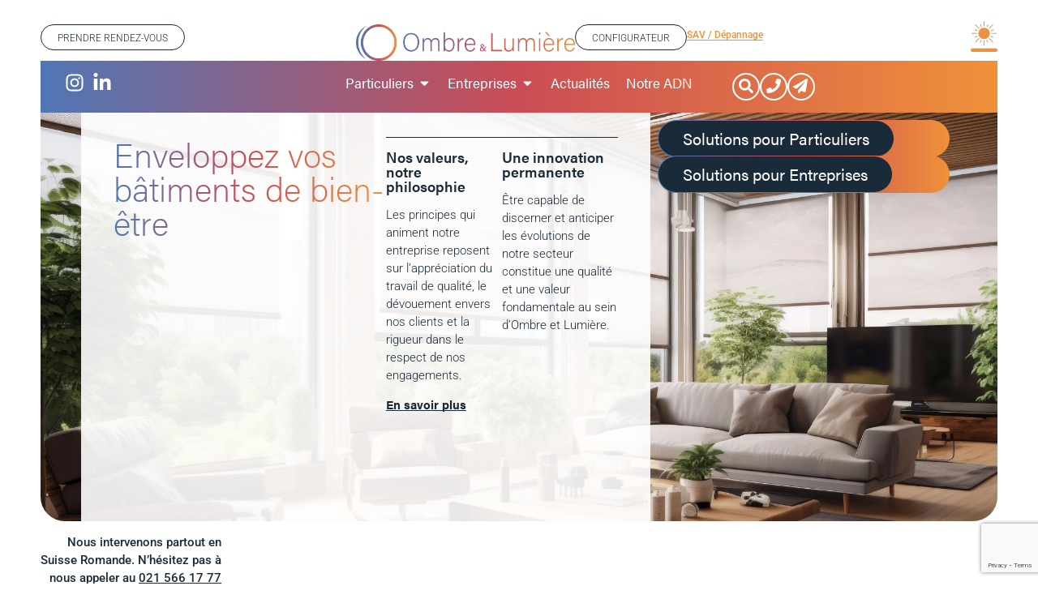

--- FILE ---
content_type: text/html; charset=UTF-8
request_url: https://ombre-lumiere.swiss/
body_size: 60762
content:
<!doctype html>
<html lang="fr-FR">
<head>
	<meta charset="UTF-8">
	<meta name="viewport" content="width=device-width, initial-scale=1">
	<link rel="profile" href="https://gmpg.org/xfn/11">
	<meta name='robots' content='index, follow, max-image-preview:large, max-snippet:-1, max-video-preview:-1' />
<script id="cookieyes" type="text/javascript" src="https://cdn-cookieyes.com/client_data/3c8bb97a2af3a401fc317541/script.js"></script>
	<!-- This site is optimized with the Yoast SEO plugin v26.8 - https://yoast.com/product/yoast-seo-wordpress/ -->
	<title>Ombre &amp; Lumière | Stores sur mesure, pergolas et parasols</title>
	<meta name="description" content="Chez Ombre &amp; Lumière, découvrez nos solutions élégantes et design pour vous protéger du soleil : stores, pergolas, pavillons, rideaux, etc." />
	<link rel="canonical" href="https://ombre-lumiere.swiss/" />
	<meta property="og:locale" content="fr_FR" />
	<meta property="og:type" content="website" />
	<meta property="og:title" content="Ombre &amp; Lumière | Stores sur mesure, pergolas et parasols" />
	<meta property="og:description" content="Chez Ombre &amp; Lumière, découvrez nos solutions élégantes et design pour vous protéger du soleil : stores, pergolas, pavillons, rideaux, etc." />
	<meta property="og:url" content="https://ombre-lumiere.swiss/" />
	<meta property="og:site_name" content="Ombre &amp; Lumière" />
	<meta property="article:modified_time" content="2025-05-23T09:02:55+00:00" />
	<meta property="og:image" content="https://ombre-lumiere.swiss/wp-content/uploads/2024/02/productPicture-BOXMOBILE-1.jpg" />
	<meta property="og:image:width" content="1312" />
	<meta property="og:image:height" content="966" />
	<meta property="og:image:type" content="image/jpeg" />
	<meta name="twitter:card" content="summary_large_image" />
	<script type="application/ld+json" class="yoast-schema-graph">{"@context":"https://schema.org","@graph":[{"@type":"WebPage","@id":"https://ombre-lumiere.swiss/","url":"https://ombre-lumiere.swiss/","name":"Ombre &amp; Lumière | Stores sur mesure, pergolas et parasols","isPartOf":{"@id":"https://ombre-lumiere.swiss/#website"},"about":{"@id":"https://ombre-lumiere.swiss/#organization"},"primaryImageOfPage":{"@id":"https://ombre-lumiere.swiss/#primaryimage"},"image":{"@id":"https://ombre-lumiere.swiss/#primaryimage"},"thumbnailUrl":"https://ombre-lumiere.swiss/wp-content/uploads/2024/02/productPicture-BOXMOBILE-1.jpg","datePublished":"2024-01-11T08:16:58+00:00","dateModified":"2025-05-23T09:02:55+00:00","description":"Chez Ombre & Lumière, découvrez nos solutions élégantes et design pour vous protéger du soleil : stores, pergolas, pavillons, rideaux, etc.","breadcrumb":{"@id":"https://ombre-lumiere.swiss/#breadcrumb"},"inLanguage":"fr-FR","potentialAction":[{"@type":"ReadAction","target":["https://ombre-lumiere.swiss/"]}]},{"@type":"ImageObject","inLanguage":"fr-FR","@id":"https://ombre-lumiere.swiss/#primaryimage","url":"https://ombre-lumiere.swiss/wp-content/uploads/2024/02/productPicture-BOXMOBILE-1.jpg","contentUrl":"https://ombre-lumiere.swiss/wp-content/uploads/2024/02/productPicture-BOXMOBILE-1.jpg","width":1312,"height":966},{"@type":"BreadcrumbList","@id":"https://ombre-lumiere.swiss/#breadcrumb","itemListElement":[{"@type":"ListItem","position":1,"name":"Accueil"}]},{"@type":"WebSite","@id":"https://ombre-lumiere.swiss/#website","url":"https://ombre-lumiere.swiss/","name":"Ombre & Lumière","description":"Stores sur mesure, Pergolas design, Parasols, haut de gamme | Suisse Romande","publisher":{"@id":"https://ombre-lumiere.swiss/#organization"},"potentialAction":[{"@type":"SearchAction","target":{"@type":"EntryPoint","urlTemplate":"https://ombre-lumiere.swiss/?s={search_term_string}"},"query-input":{"@type":"PropertyValueSpecification","valueRequired":true,"valueName":"search_term_string"}}],"inLanguage":"fr-FR"},{"@type":"Organization","@id":"https://ombre-lumiere.swiss/#organization","name":"Ombre & Lumière","url":"https://ombre-lumiere.swiss/","logo":{"@type":"ImageObject","inLanguage":"fr-FR","@id":"https://ombre-lumiere.swiss/#/schema/logo/image/","url":"https://ombre-lumiere.swiss/wp-content/uploads/2024/01/logo-ol.png","contentUrl":"https://ombre-lumiere.swiss/wp-content/uploads/2024/01/logo-ol.png","width":479,"height":79,"caption":"Ombre & Lumière"},"image":{"@id":"https://ombre-lumiere.swiss/#/schema/logo/image/"},"sameAs":["https://www.instagram.com/ombres.lumieres/","https://www.linkedin.com/company/ombres-lumieres/"]}]}</script>
	<!-- / Yoast SEO plugin. -->


<link rel='dns-prefetch' href='//www.google.com' />
<link rel='dns-prefetch' href='//cdn.jsdelivr.net' />
<link rel='dns-prefetch' href='//fonts.googleapis.com' />
<link rel="alternate" type="application/rss+xml" title="Ombre &amp; Lumière &raquo; Flux" href="https://ombre-lumiere.swiss/feed/" />
<link rel="alternate" type="application/rss+xml" title="Ombre &amp; Lumière &raquo; Flux des commentaires" href="https://ombre-lumiere.swiss/comments/feed/" />
<link rel="alternate" title="oEmbed (JSON)" type="application/json+oembed" href="https://ombre-lumiere.swiss/wp-json/oembed/1.0/embed?url=https%3A%2F%2Fombre-lumiere.swiss%2F" />
<link rel="alternate" title="oEmbed (XML)" type="text/xml+oembed" href="https://ombre-lumiere.swiss/wp-json/oembed/1.0/embed?url=https%3A%2F%2Fombre-lumiere.swiss%2F&#038;format=xml" />
<link rel="stylesheet" type="text/css" href="https://use.typekit.net/qex8rns.css"><style id='wp-img-auto-sizes-contain-inline-css'>
img:is([sizes=auto i],[sizes^="auto," i]){contain-intrinsic-size:3000px 1500px}
/*# sourceURL=wp-img-auto-sizes-contain-inline-css */
</style>
<link rel='stylesheet' id='Booknetic-font-css' href='//fonts.googleapis.com/css?family=Poppins%3A200%2C200i%2C300%2C300i%2C400%2C400i%2C500%2C500i%2C600%2C600i%2C700&#038;display=swap&#038;ver=6.9' media='all' />
<link rel='stylesheet' id='bootstrap-booknetic-css' href='https://ombre-lumiere.swiss/wp-content/plugins/booknetic/app/Frontend/assets/css/bootstrap-booknetic.css?v=4.1.7&#038;ver=6.9' media='all' />
<link rel='stylesheet' id='booknetic-css' href='https://ombre-lumiere.swiss/wp-content/plugins/booknetic/app/Frontend/assets/css/booknetic.css?v=4.1.7&#038;ver=6.9' media='all' />
<link rel='stylesheet' id='select2-css' href='https://ombre-lumiere.swiss/wp-content/plugins/booknetic/app/Backend/Base/assets/css/select2.min.css?v=4.1.7&#038;ver=6.9' media='all' />
<link rel='stylesheet' id='select2-bootstrap-css' href='https://ombre-lumiere.swiss/wp-content/plugins/booknetic/app/Backend/Base/assets/css/select2-bootstrap.css?v=4.1.7&#038;ver=6.9' media='all' />
<link rel='stylesheet' id='booknetic.datapicker-css' href='https://ombre-lumiere.swiss/wp-content/plugins/booknetic/app/Frontend/assets/css/datepicker.min.css?v=4.1.7&#038;ver=6.9' media='all' />
<link rel='stylesheet' id='intlTelInput-css' href='https://ombre-lumiere.swiss/wp-content/plugins/booknetic/app/Frontend/assets/css/intlTelInput.min.css?v=4.1.7&#038;ver=6.9' media='all' />
<link rel='stylesheet' id='booknetic-popup-css' href='https://ombre-lumiere.swiss/wp-content/plugins/booknetic/app/Frontend/assets/css/booknetic-popup.css?v=4.1.7&#038;ver=6.9' media='all' />
<link rel='stylesheet' id='booknetic-customforms-init-css' href='https://ombre-lumiere.swiss/wp-content/plugins/booknetic-customforms/assets/frontend/css/custom_forms.css?v=2.2.6&#038;ver=6.9' media='all' />
<style id='wp-emoji-styles-inline-css'>

	img.wp-smiley, img.emoji {
		display: inline !important;
		border: none !important;
		box-shadow: none !important;
		height: 1em !important;
		width: 1em !important;
		margin: 0 0.07em !important;
		vertical-align: -0.1em !important;
		background: none !important;
		padding: 0 !important;
	}
/*# sourceURL=wp-emoji-styles-inline-css */
</style>
<style id='classic-theme-styles-inline-css'>
/*! This file is auto-generated */
.wp-block-button__link{color:#fff;background-color:#32373c;border-radius:9999px;box-shadow:none;text-decoration:none;padding:calc(.667em + 2px) calc(1.333em + 2px);font-size:1.125em}.wp-block-file__button{background:#32373c;color:#fff;text-decoration:none}
/*# sourceURL=/wp-includes/css/classic-themes.min.css */
</style>
<link rel='stylesheet' id='hello-elementor-css' href='https://ombre-lumiere.swiss/wp-content/themes/hello-elementor/style.min.css?ver=3.0.1' media='all' />
<link rel='stylesheet' id='hello-elementor-theme-style-css' href='https://ombre-lumiere.swiss/wp-content/themes/hello-elementor/theme.min.css?ver=3.0.1' media='all' />
<link rel='stylesheet' id='hello-elementor-header-footer-css' href='https://ombre-lumiere.swiss/wp-content/themes/hello-elementor/header-footer.min.css?ver=3.0.1' media='all' />
<link rel='stylesheet' id='elementor-frontend-css' href='https://ombre-lumiere.swiss/wp-content/uploads/elementor/css/custom-frontend.min.css?ver=1747990414' media='all' />
<link rel='stylesheet' id='elementor-post-9-css' href='https://ombre-lumiere.swiss/wp-content/uploads/elementor/css/post-9.css?ver=1747990414' media='all' />
<link rel='stylesheet' id='widget-image-css' href='https://ombre-lumiere.swiss/wp-content/plugins/elementor/assets/css/widget-image.min.css?ver=3.29.0' media='all' />
<link rel='stylesheet' id='e-animation-pulse-css' href='https://ombre-lumiere.swiss/wp-content/plugins/elementor/assets/lib/animations/styles/e-animation-pulse.min.css?ver=3.29.0' media='all' />
<link rel='stylesheet' id='widget-heading-css' href='https://ombre-lumiere.swiss/wp-content/plugins/elementor/assets/css/widget-heading.min.css?ver=3.29.0' media='all' />
<link rel='stylesheet' id='widget-mega-menu-css' href='https://ombre-lumiere.swiss/wp-content/uploads/elementor/css/custom-pro-widget-mega-menu.min.css?ver=1747990414' media='all' />
<link rel='stylesheet' id='widget-loop-common-css' href='https://ombre-lumiere.swiss/wp-content/plugins/elementor-pro/assets/css/widget-loop-common.min.css?ver=3.29.0' media='all' />
<link rel='stylesheet' id='widget-loop-grid-css' href='https://ombre-lumiere.swiss/wp-content/uploads/elementor/css/custom-pro-widget-loop-grid.min.css?ver=1747990414' media='all' />
<link rel='stylesheet' id='widget-nav-menu-css' href='https://ombre-lumiere.swiss/wp-content/uploads/elementor/css/custom-pro-widget-nav-menu.min.css?ver=1747990414' media='all' />
<link rel='stylesheet' id='widget-search-form-css' href='https://ombre-lumiere.swiss/wp-content/plugins/elementor-pro/assets/css/widget-search-form.min.css?ver=3.29.0' media='all' />
<link rel='stylesheet' id='e-popup-css' href='https://ombre-lumiere.swiss/wp-content/plugins/elementor-pro/assets/css/conditionals/popup.min.css?ver=3.29.0' media='all' />
<link rel='stylesheet' id='widget-divider-css' href='https://ombre-lumiere.swiss/wp-content/plugins/elementor/assets/css/widget-divider.min.css?ver=3.29.0' media='all' />
<link rel='stylesheet' id='e-animation-fadeInUp-css' href='https://ombre-lumiere.swiss/wp-content/plugins/elementor/assets/lib/animations/styles/fadeInUp.min.css?ver=3.29.0' media='all' />
<link rel='stylesheet' id='e-animation-fadeInRight-css' href='https://ombre-lumiere.swiss/wp-content/plugins/elementor/assets/lib/animations/styles/fadeInRight.min.css?ver=3.29.0' media='all' />
<link rel='stylesheet' id='e-motion-fx-css' href='https://ombre-lumiere.swiss/wp-content/plugins/elementor-pro/assets/css/modules/motion-fx.min.css?ver=3.29.0' media='all' />
<link rel='stylesheet' id='swiper-css' href='https://ombre-lumiere.swiss/wp-content/plugins/elementor/assets/lib/swiper/v8/css/swiper.min.css?ver=8.4.5' media='all' />
<link rel='stylesheet' id='e-swiper-css' href='https://ombre-lumiere.swiss/wp-content/plugins/elementor/assets/css/conditionals/e-swiper.min.css?ver=3.29.0' media='all' />
<link rel='stylesheet' id='widget-loop-carousel-css' href='https://ombre-lumiere.swiss/wp-content/plugins/elementor-pro/assets/css/widget-loop-carousel.min.css?ver=3.29.0' media='all' />
<link rel='stylesheet' id='e-animation-fadeInLeft-css' href='https://ombre-lumiere.swiss/wp-content/plugins/elementor/assets/lib/animations/styles/fadeInLeft.min.css?ver=3.29.0' media='all' />
<link rel='stylesheet' id='elementor-post-15-css' href='https://ombre-lumiere.swiss/wp-content/uploads/elementor/css/post-15.css?ver=1747990979' media='all' />
<link rel='stylesheet' id='elementor-post-71-css' href='https://ombre-lumiere.swiss/wp-content/uploads/elementor/css/post-71.css?ver=1747990417' media='all' />
<link rel='stylesheet' id='elementor-post-322-css' href='https://ombre-lumiere.swiss/wp-content/uploads/elementor/css/post-322.css?ver=1750074652' media='all' />
<link rel='stylesheet' id='elementor-post-1068-css' href='https://ombre-lumiere.swiss/wp-content/uploads/elementor/css/post-1068.css?ver=1747990417' media='all' />
<link rel='stylesheet' id='elementor-post-627-css' href='https://ombre-lumiere.swiss/wp-content/uploads/elementor/css/post-627.css?ver=1747990417' media='all' />
<link rel='stylesheet' id='hello-elementor-child-style-css' href='https://ombre-lumiere.swiss/wp-content/themes/hello-theme-child-master/style.css?ver=2.0.0' media='all' />
<link rel='stylesheet' id='eael-general-css' href='https://ombre-lumiere.swiss/wp-content/plugins/essential-addons-for-elementor-lite/assets/front-end/css/view/general.min.css?ver=6.5.8' media='all' />
<link rel='stylesheet' id='sib-front-css-css' href='https://ombre-lumiere.swiss/wp-content/plugins/mailin/css/mailin-front.css?ver=32910014a62a7d9d69cde1a0dd350c16' media='all' />
<link rel='stylesheet' id='elementor-gf-local-roboto-css' href='https://ombre-lumiere.swiss/wp-content/uploads/elementor/google-fonts/css/roboto.css?ver=1747990424' media='all' />
<script src="https://ombre-lumiere.swiss/wp-includes/js/jquery/jquery.min.js?ver=3.7.1" id="jquery-core-js"></script>
<script src="https://ombre-lumiere.swiss/wp-includes/js/jquery/jquery-migrate.min.js?ver=3.4.1" id="jquery-migrate-js"></script>
<script id="booknetic-js-before">
window.BookneticData = {"ajax_url":"https:\/\/ombre-lumiere.swiss\/wp-admin\/admin-ajax.php","assets_url":"https:\/\/ombre-lumiere.swiss\/wp-content\/plugins\/booknetic\/app\/Frontend\/assets\/","date_format":"Y-m-d","week_starts_on":"sunday","client_time_zone":"off","skip_extras_step_if_need":"on","localization":{"Services":"Services","Service":"Produit","Fill information":"Remplissez les informations","Information":"Information","Confirmation":"Confirmation","January":"Janvier","February":"F\u00e9vrier","March":"Mars","April":"Avril","May":"Mai","June":"Juin","July":"Juillet","August":"Ao\u00fbt","September":"Septembre","October":"Octobre","November":"Novembre","December":"D\u00e9cembre","Mon":"Lun","Tue":"Mar","Wed":"Mer","Thu":"Jeu","Fri":"Ven","Sat":"Sam","Sun":"Dim","select":"Choisissez...","searching":"Recherche en cours\u2026","select_location":"SVP, choisissez le lieu.","select_staff":"Veuillez s\u00e9lectionner le personnel.","select_service":"Veuillez s\u00e9lectionner une prestation","select_week_days":"Veuillez s\u00e9lectionner le(s) jour(s) de la semaine","date_time_is_wrong":"Veuillez s\u00e9lectionner correctement le jour et l&#039;heure de la semaine","select_start_date":"Choisissez le jour de d\u00e9but","select_end_date":"Choisissez le jour de fin","select_date":"Choisissez le jour.","select_time":"Veuillez choisir l&#039;heure.","select_available_time":"Veuillez s\u00e9lectionner une heure disponible","select_available_date":"Please select an available date","fill_all_required":"Veuillez remplir tous les champs requis correctement!","email_is_not_valid":"Entrez une adresse mail valide\u00a0!","phone_is_not_valid":"Veuillez entrer un num\u00e9ro de t\u00e9l\u00e9phone valide!","Select date":"Choisissez le jour","NEXT STEP":"PROCHAINE \u00c9TAPE","CONFIRM BOOKING":"CONFIRMER LA R\u00c9SERVATION","min_length":"La longueur minimale du champ &quot;%s&quot; est %d!","max_length":"La longueur maximale du champ &quot;%s&quot; est %d!"},"tenant_id":null,"settings":{"redirect_users_on_confirm":false,"redirect_users_on_confirm_url":""}};
//# sourceURL=booknetic-js-before
</script>
<script src="https://ombre-lumiere.swiss/wp-content/plugins/booknetic/app/Frontend/assets/js/booknetic.js?v=4.1.7&amp;ver=6.9" id="booknetic-js"></script>
<script src="https://ombre-lumiere.swiss/wp-content/plugins/booknetic/app/Backend/Base/assets/js/select2.min.js?v=4.1.7&amp;ver=6.9" id="select2-bkntc-js"></script>
<script src="https://ombre-lumiere.swiss/wp-content/plugins/booknetic/app/Frontend/assets/js/datepicker.min.js?v=4.1.7&amp;ver=6.9" id="booknetic.datapicker-js"></script>
<script src="https://ombre-lumiere.swiss/wp-content/plugins/booknetic/app/Frontend/assets/js/jquery.nicescroll.min.js?v=4.1.7&amp;ver=6.9" id="jquery.nicescroll-js"></script>
<script src="https://ombre-lumiere.swiss/wp-content/plugins/booknetic/app/Frontend/assets/js/intlTelInput.min.js?v=4.1.7&amp;ver=6.9" id="intlTelInput-js"></script>
<script src="https://ombre-lumiere.swiss/wp-content/plugins/booknetic/app/Frontend/assets/js/recurring_appointments.init.js?v=4.1.7&amp;ver=6.9" id="booknetic-recurring-appointments-js"></script>
<script src="https://ombre-lumiere.swiss/wp-content/plugins/booknetic/app/Frontend/assets/js/steps/step_confirm_details.js?v=4.1.7&amp;ver=6.9" id="booknetic-step-step_confirm_details-js"></script>
<script src="https://ombre-lumiere.swiss/wp-content/plugins/booknetic/app/Frontend/assets/js/steps/step_date_time.js?v=4.1.7&amp;ver=6.9" id="booknetic-step-step_date_time-js"></script>
<script src="https://ombre-lumiere.swiss/wp-content/plugins/booknetic/app/Frontend/assets/js/steps/step_information.js?v=4.1.7&amp;ver=6.9" id="booknetic-step-step_information-js"></script>
<script src="https://ombre-lumiere.swiss/wp-content/plugins/booknetic/app/Frontend/assets/js/steps/step_locations.js?v=4.1.7&amp;ver=6.9" id="booknetic-step-step_locations-js"></script>
<script src="https://ombre-lumiere.swiss/wp-content/plugins/booknetic/app/Frontend/assets/js/steps/step_recurring_info.js?v=4.1.7&amp;ver=6.9" id="booknetic-step-step_recurring_info-js"></script>
<script src="https://ombre-lumiere.swiss/wp-content/plugins/booknetic/app/Frontend/assets/js/steps/step_service_extras.js?v=4.1.7&amp;ver=6.9" id="booknetic-step-step_service_extras-js"></script>
<script src="https://ombre-lumiere.swiss/wp-content/plugins/booknetic/app/Frontend/assets/js/steps/step_services.js?v=4.1.7&amp;ver=6.9" id="booknetic-step-step_services-js"></script>
<script src="https://ombre-lumiere.swiss/wp-content/plugins/booknetic/app/Frontend/assets/js/steps/step_staff.js?v=4.1.7&amp;ver=6.9" id="booknetic-step-step_staff-js"></script>
<script src="https://ombre-lumiere.swiss/wp-content/plugins/booknetic/app/Frontend/assets/js/steps/step_cart.js?v=4.1.7&amp;ver=6.9" id="booknetic-step-step_cart-js"></script>
<script src="https://ombre-lumiere.swiss/wp-content/plugins/booknetic/app/Frontend/assets/js/booknetic-popup.js?v=4.1.7&amp;ver=6.9" id="booknetic-popup-js"></script>
<script src="https://ombre-lumiere.swiss/wp-content/plugins/booknetic-customforms/assets/general/js/init_conditions.js?v=2.2.6&amp;ver=6.9" id="booknetic-customforms-init-conditions-js"></script>
<script src="https://ombre-lumiere.swiss/wp-content/plugins/booknetic-customforms/assets/general/js/validate_input.js?v=2.2.6&amp;ver=6.9" id="booknetic-customforms-validation-js"></script>
<script src="https://ombre-lumiere.swiss/wp-content/plugins/booknetic-customforms/assets/frontend/js/init.js?v=2.2.6&amp;ver=6.9" id="booknetic-customforms-init-js"></script>
<script id="sib-front-js-js-extra">
var sibErrMsg = {"invalidMail":"Veuillez entrer une adresse e-mail valide.","requiredField":"Veuillez compl\u00e9ter les champs obligatoires.","invalidDateFormat":"Veuillez entrer une date valide.","invalidSMSFormat":"Veuillez entrer une num\u00e9ro de t\u00e9l\u00e9phone valide."};
var ajax_sib_front_object = {"ajax_url":"https://ombre-lumiere.swiss/wp-admin/admin-ajax.php","ajax_nonce":"22552bc07d","flag_url":"https://ombre-lumiere.swiss/wp-content/plugins/mailin/img/flags/"};
//# sourceURL=sib-front-js-js-extra
</script>
<script src="https://ombre-lumiere.swiss/wp-content/plugins/mailin/js/mailin-front.js?ver=1768464155" id="sib-front-js-js"></script>
<script src="https://ombre-lumiere.swiss/wp-content/themes/hello-theme-child-master/cookie-script.js?ver=32910014a62a7d9d69cde1a0dd350c16" id="custom-script-enov-cookie-js"></script>
<link rel="https://api.w.org/" href="https://ombre-lumiere.swiss/wp-json/" /><link rel="alternate" title="JSON" type="application/json" href="https://ombre-lumiere.swiss/wp-json/wp/v2/pages/15" /><meta name="generator" content="Elementor 3.29.0; features: e_font_icon_svg, additional_custom_breakpoints, e_local_google_fonts; settings: css_print_method-external, google_font-enabled, font_display-swap">
<!-- Google tag (gtag.js) -->
<script async src="https://www.googletagmanager.com/gtag/js?id=G-SVDECZH1HR"></script>
<script>
  window.dataLayer = window.dataLayer || [];
  function gtag(){dataLayer.push(arguments);}
  gtag('js', new Date());

  gtag('config', 'G-SVDECZH1HR');
</script>
<!-- Google Tag Manager -->
<script>(function(w,d,s,l,i){w[l]=w[l]||[];w[l].push({'gtm.start':
new Date().getTime(),event:'gtm.js'});var f=d.getElementsByTagName(s)[0],
j=d.createElement(s),dl=l!='dataLayer'?'&l='+l:'';j.async=true;j.src=
'https://www.googletagmanager.com/gtm.js?id='+i+dl;f.parentNode.insertBefore(j,f);
})(window,document,'script','dataLayer','GTM-NQ8VXDK7');</script>
<!-- End Google Tag Manager -->
			<style>
				.e-con.e-parent:nth-of-type(n+4):not(.e-lazyloaded):not(.e-no-lazyload),
				.e-con.e-parent:nth-of-type(n+4):not(.e-lazyloaded):not(.e-no-lazyload) * {
					background-image: none !important;
				}
				@media screen and (max-height: 1024px) {
					.e-con.e-parent:nth-of-type(n+3):not(.e-lazyloaded):not(.e-no-lazyload),
					.e-con.e-parent:nth-of-type(n+3):not(.e-lazyloaded):not(.e-no-lazyload) * {
						background-image: none !important;
					}
				}
				@media screen and (max-height: 640px) {
					.e-con.e-parent:nth-of-type(n+2):not(.e-lazyloaded):not(.e-no-lazyload),
					.e-con.e-parent:nth-of-type(n+2):not(.e-lazyloaded):not(.e-no-lazyload) * {
						background-image: none !important;
					}
				}
			</style>
			<link rel="icon" href="https://ombre-lumiere.swiss/wp-content/uploads/2024/02/favicon-150x150.png" sizes="32x32" />
<link rel="icon" href="https://ombre-lumiere.swiss/wp-content/uploads/2024/02/favicon.png" sizes="192x192" />
<link rel="apple-touch-icon" href="https://ombre-lumiere.swiss/wp-content/uploads/2024/02/favicon.png" />
<meta name="msapplication-TileImage" content="https://ombre-lumiere.swiss/wp-content/uploads/2024/02/favicon.png" />
<style id='global-styles-inline-css'>
:root{--wp--preset--aspect-ratio--square: 1;--wp--preset--aspect-ratio--4-3: 4/3;--wp--preset--aspect-ratio--3-4: 3/4;--wp--preset--aspect-ratio--3-2: 3/2;--wp--preset--aspect-ratio--2-3: 2/3;--wp--preset--aspect-ratio--16-9: 16/9;--wp--preset--aspect-ratio--9-16: 9/16;--wp--preset--color--black: #000000;--wp--preset--color--cyan-bluish-gray: #abb8c3;--wp--preset--color--white: #ffffff;--wp--preset--color--pale-pink: #f78da7;--wp--preset--color--vivid-red: #cf2e2e;--wp--preset--color--luminous-vivid-orange: #ff6900;--wp--preset--color--luminous-vivid-amber: #fcb900;--wp--preset--color--light-green-cyan: #7bdcb5;--wp--preset--color--vivid-green-cyan: #00d084;--wp--preset--color--pale-cyan-blue: #8ed1fc;--wp--preset--color--vivid-cyan-blue: #0693e3;--wp--preset--color--vivid-purple: #9b51e0;--wp--preset--gradient--vivid-cyan-blue-to-vivid-purple: linear-gradient(135deg,rgb(6,147,227) 0%,rgb(155,81,224) 100%);--wp--preset--gradient--light-green-cyan-to-vivid-green-cyan: linear-gradient(135deg,rgb(122,220,180) 0%,rgb(0,208,130) 100%);--wp--preset--gradient--luminous-vivid-amber-to-luminous-vivid-orange: linear-gradient(135deg,rgb(252,185,0) 0%,rgb(255,105,0) 100%);--wp--preset--gradient--luminous-vivid-orange-to-vivid-red: linear-gradient(135deg,rgb(255,105,0) 0%,rgb(207,46,46) 100%);--wp--preset--gradient--very-light-gray-to-cyan-bluish-gray: linear-gradient(135deg,rgb(238,238,238) 0%,rgb(169,184,195) 100%);--wp--preset--gradient--cool-to-warm-spectrum: linear-gradient(135deg,rgb(74,234,220) 0%,rgb(151,120,209) 20%,rgb(207,42,186) 40%,rgb(238,44,130) 60%,rgb(251,105,98) 80%,rgb(254,248,76) 100%);--wp--preset--gradient--blush-light-purple: linear-gradient(135deg,rgb(255,206,236) 0%,rgb(152,150,240) 100%);--wp--preset--gradient--blush-bordeaux: linear-gradient(135deg,rgb(254,205,165) 0%,rgb(254,45,45) 50%,rgb(107,0,62) 100%);--wp--preset--gradient--luminous-dusk: linear-gradient(135deg,rgb(255,203,112) 0%,rgb(199,81,192) 50%,rgb(65,88,208) 100%);--wp--preset--gradient--pale-ocean: linear-gradient(135deg,rgb(255,245,203) 0%,rgb(182,227,212) 50%,rgb(51,167,181) 100%);--wp--preset--gradient--electric-grass: linear-gradient(135deg,rgb(202,248,128) 0%,rgb(113,206,126) 100%);--wp--preset--gradient--midnight: linear-gradient(135deg,rgb(2,3,129) 0%,rgb(40,116,252) 100%);--wp--preset--font-size--small: 13px;--wp--preset--font-size--medium: 20px;--wp--preset--font-size--large: 36px;--wp--preset--font-size--x-large: 42px;--wp--preset--spacing--20: 0.44rem;--wp--preset--spacing--30: 0.67rem;--wp--preset--spacing--40: 1rem;--wp--preset--spacing--50: 1.5rem;--wp--preset--spacing--60: 2.25rem;--wp--preset--spacing--70: 3.38rem;--wp--preset--spacing--80: 5.06rem;--wp--preset--shadow--natural: 6px 6px 9px rgba(0, 0, 0, 0.2);--wp--preset--shadow--deep: 12px 12px 50px rgba(0, 0, 0, 0.4);--wp--preset--shadow--sharp: 6px 6px 0px rgba(0, 0, 0, 0.2);--wp--preset--shadow--outlined: 6px 6px 0px -3px rgb(255, 255, 255), 6px 6px rgb(0, 0, 0);--wp--preset--shadow--crisp: 6px 6px 0px rgb(0, 0, 0);}:where(.is-layout-flex){gap: 0.5em;}:where(.is-layout-grid){gap: 0.5em;}body .is-layout-flex{display: flex;}.is-layout-flex{flex-wrap: wrap;align-items: center;}.is-layout-flex > :is(*, div){margin: 0;}body .is-layout-grid{display: grid;}.is-layout-grid > :is(*, div){margin: 0;}:where(.wp-block-columns.is-layout-flex){gap: 2em;}:where(.wp-block-columns.is-layout-grid){gap: 2em;}:where(.wp-block-post-template.is-layout-flex){gap: 1.25em;}:where(.wp-block-post-template.is-layout-grid){gap: 1.25em;}.has-black-color{color: var(--wp--preset--color--black) !important;}.has-cyan-bluish-gray-color{color: var(--wp--preset--color--cyan-bluish-gray) !important;}.has-white-color{color: var(--wp--preset--color--white) !important;}.has-pale-pink-color{color: var(--wp--preset--color--pale-pink) !important;}.has-vivid-red-color{color: var(--wp--preset--color--vivid-red) !important;}.has-luminous-vivid-orange-color{color: var(--wp--preset--color--luminous-vivid-orange) !important;}.has-luminous-vivid-amber-color{color: var(--wp--preset--color--luminous-vivid-amber) !important;}.has-light-green-cyan-color{color: var(--wp--preset--color--light-green-cyan) !important;}.has-vivid-green-cyan-color{color: var(--wp--preset--color--vivid-green-cyan) !important;}.has-pale-cyan-blue-color{color: var(--wp--preset--color--pale-cyan-blue) !important;}.has-vivid-cyan-blue-color{color: var(--wp--preset--color--vivid-cyan-blue) !important;}.has-vivid-purple-color{color: var(--wp--preset--color--vivid-purple) !important;}.has-black-background-color{background-color: var(--wp--preset--color--black) !important;}.has-cyan-bluish-gray-background-color{background-color: var(--wp--preset--color--cyan-bluish-gray) !important;}.has-white-background-color{background-color: var(--wp--preset--color--white) !important;}.has-pale-pink-background-color{background-color: var(--wp--preset--color--pale-pink) !important;}.has-vivid-red-background-color{background-color: var(--wp--preset--color--vivid-red) !important;}.has-luminous-vivid-orange-background-color{background-color: var(--wp--preset--color--luminous-vivid-orange) !important;}.has-luminous-vivid-amber-background-color{background-color: var(--wp--preset--color--luminous-vivid-amber) !important;}.has-light-green-cyan-background-color{background-color: var(--wp--preset--color--light-green-cyan) !important;}.has-vivid-green-cyan-background-color{background-color: var(--wp--preset--color--vivid-green-cyan) !important;}.has-pale-cyan-blue-background-color{background-color: var(--wp--preset--color--pale-cyan-blue) !important;}.has-vivid-cyan-blue-background-color{background-color: var(--wp--preset--color--vivid-cyan-blue) !important;}.has-vivid-purple-background-color{background-color: var(--wp--preset--color--vivid-purple) !important;}.has-black-border-color{border-color: var(--wp--preset--color--black) !important;}.has-cyan-bluish-gray-border-color{border-color: var(--wp--preset--color--cyan-bluish-gray) !important;}.has-white-border-color{border-color: var(--wp--preset--color--white) !important;}.has-pale-pink-border-color{border-color: var(--wp--preset--color--pale-pink) !important;}.has-vivid-red-border-color{border-color: var(--wp--preset--color--vivid-red) !important;}.has-luminous-vivid-orange-border-color{border-color: var(--wp--preset--color--luminous-vivid-orange) !important;}.has-luminous-vivid-amber-border-color{border-color: var(--wp--preset--color--luminous-vivid-amber) !important;}.has-light-green-cyan-border-color{border-color: var(--wp--preset--color--light-green-cyan) !important;}.has-vivid-green-cyan-border-color{border-color: var(--wp--preset--color--vivid-green-cyan) !important;}.has-pale-cyan-blue-border-color{border-color: var(--wp--preset--color--pale-cyan-blue) !important;}.has-vivid-cyan-blue-border-color{border-color: var(--wp--preset--color--vivid-cyan-blue) !important;}.has-vivid-purple-border-color{border-color: var(--wp--preset--color--vivid-purple) !important;}.has-vivid-cyan-blue-to-vivid-purple-gradient-background{background: var(--wp--preset--gradient--vivid-cyan-blue-to-vivid-purple) !important;}.has-light-green-cyan-to-vivid-green-cyan-gradient-background{background: var(--wp--preset--gradient--light-green-cyan-to-vivid-green-cyan) !important;}.has-luminous-vivid-amber-to-luminous-vivid-orange-gradient-background{background: var(--wp--preset--gradient--luminous-vivid-amber-to-luminous-vivid-orange) !important;}.has-luminous-vivid-orange-to-vivid-red-gradient-background{background: var(--wp--preset--gradient--luminous-vivid-orange-to-vivid-red) !important;}.has-very-light-gray-to-cyan-bluish-gray-gradient-background{background: var(--wp--preset--gradient--very-light-gray-to-cyan-bluish-gray) !important;}.has-cool-to-warm-spectrum-gradient-background{background: var(--wp--preset--gradient--cool-to-warm-spectrum) !important;}.has-blush-light-purple-gradient-background{background: var(--wp--preset--gradient--blush-light-purple) !important;}.has-blush-bordeaux-gradient-background{background: var(--wp--preset--gradient--blush-bordeaux) !important;}.has-luminous-dusk-gradient-background{background: var(--wp--preset--gradient--luminous-dusk) !important;}.has-pale-ocean-gradient-background{background: var(--wp--preset--gradient--pale-ocean) !important;}.has-electric-grass-gradient-background{background: var(--wp--preset--gradient--electric-grass) !important;}.has-midnight-gradient-background{background: var(--wp--preset--gradient--midnight) !important;}.has-small-font-size{font-size: var(--wp--preset--font-size--small) !important;}.has-medium-font-size{font-size: var(--wp--preset--font-size--medium) !important;}.has-large-font-size{font-size: var(--wp--preset--font-size--large) !important;}.has-x-large-font-size{font-size: var(--wp--preset--font-size--x-large) !important;}
/*# sourceURL=global-styles-inline-css */
</style>
<link rel='stylesheet' id='eael-1995-css' href='https://ombre-lumiere.swiss/wp-content/uploads/essential-addons-elementor/eael-1995.css?ver=1766059339' media='all' />
</head>
<body data-rsssl=1 class="home wp-singular page-template-default page page-id-15 wp-custom-logo wp-theme-hello-elementor wp-child-theme-hello-theme-child-master elementor-default elementor-kit-9 elementor-page elementor-page-15">

<!-- Google Tag Manager (noscript) -->
<noscript><iframe src="https://www.googletagmanager.com/ns.html?id=GTM-NQ8VXDK7"
height="0" width="0" style="display:none;visibility:hidden"></iframe></noscript>
<!-- End Google Tag Manager (noscript) -->

<a class="skip-link screen-reader-text" href="#content">Aller au contenu</a>

		<div data-elementor-type="header" data-elementor-id="71" class="elementor elementor-71 elementor-location-header" data-elementor-post-type="elementor_library">
			<div data-particle_enable="false" data-particle-mobile-disabled="false" class="elementor-element elementor-element-63d25de e-con-full e-flex e-con e-parent" data-id="63d25de" data-element_type="container">
		<div data-particle_enable="false" data-particle-mobile-disabled="false" class="elementor-element elementor-element-501a783 e-con-full e-flex e-con e-child" data-id="501a783" data-element_type="container">
		<div data-particle_enable="false" data-particle-mobile-disabled="false" class="elementor-element elementor-element-1e4142f e-con-full elementor-hidden-mobile_extra elementor-hidden-mobile e-flex e-con e-child" data-id="1e4142f" data-element_type="container">
				<div class="elementor-element elementor-element-66c0ba6 elementor-hidden-desktop elementor-hidden-mobile_extra elementor-hidden-mobile elementor-widget elementor-widget-button" data-id="66c0ba6" data-element_type="widget" data-widget_type="button.default">
				<div class="elementor-widget-container">
									<div class="elementor-button-wrapper">
					<a class="elementor-button elementor-button-link elementor-size-sm" href="#">
						<span class="elementor-button-content-wrapper">
									<span class="elementor-button-text">PRENDRE RENDEZ-VOUS</span>
					</span>
					</a>
				</div>
								</div>
				</div>
				<div class="elementor-element elementor-element-b0e17d4 elementor-hidden-desktop elementor-hidden-tablet elementor-hidden-mobile_extra elementor-hidden-mobile elementor-hidden-laptop elementor-hidden-tablet_extra elementor-widget elementor-widget-button" data-id="b0e17d4" data-element_type="widget" data-widget_type="button.default">
				<div class="elementor-widget-container">
									<div class="elementor-button-wrapper">
					<a class="elementor-button elementor-button-link elementor-size-sm" href="#">
						<span class="elementor-button-content-wrapper">
									<span class="elementor-button-text">BOUTIQUE EN LIGNE   </span>
					</span>
					</a>
				</div>
								</div>
				</div>
				</div>
				<div class="elementor-element elementor-element-1f946f1 elementor-widget-laptop__width-auto elementor-widget elementor-widget-theme-site-logo elementor-widget-image" data-id="1f946f1" data-element_type="widget" data-widget_type="theme-site-logo.default">
				<div class="elementor-widget-container">
											<a href="https://ombre-lumiere.swiss">
			<img width="479" height="79" src="https://ombre-lumiere.swiss/wp-content/uploads/2024/01/logo-ol.png" class="attachment-full size-full wp-image-73" alt="" srcset="https://ombre-lumiere.swiss/wp-content/uploads/2024/01/logo-ol.png 479w, https://ombre-lumiere.swiss/wp-content/uploads/2024/01/logo-ol-300x49.png 300w" sizes="(max-width: 479px) 100vw, 479px" />				</a>
											</div>
				</div>
		<div data-particle_enable="false" data-particle-mobile-disabled="false" class="elementor-element elementor-element-a8740e1 e-con-full elementor-hidden-mobile_extra elementor-hidden-mobile e-flex e-con e-child" data-id="a8740e1" data-element_type="container">
				<div class="elementor-element elementor-element-33eae6d elementor-hidden-desktop elementor-hidden-mobile_extra elementor-hidden-mobile elementor-widget elementor-widget-button" data-id="33eae6d" data-element_type="widget" data-widget_type="button.default">
				<div class="elementor-widget-container">
									<div class="elementor-button-wrapper">
					<a class="elementor-button elementor-button-link elementor-size-sm" href="https://ombre-lumiere.swiss/configurateur/">
						<span class="elementor-button-content-wrapper">
									<span class="elementor-button-text">CONFIGURATEUR</span>
					</span>
					</a>
				</div>
								</div>
				</div>
				<div class="elementor-element elementor-element-b97bb28 elementor-widget elementor-widget-button" data-id="b97bb28" data-element_type="widget" data-widget_type="button.default">
				<div class="elementor-widget-container">
									<div class="elementor-button-wrapper">
					<a class="elementor-button elementor-button-link elementor-size-sm" href="/notre-adn/#sav">
						<span class="elementor-button-content-wrapper">
									<span class="elementor-button-text">SAV / Dépannage</span>
					</span>
					</a>
				</div>
								</div>
				</div>
				</div>
				<div class="elementor-element elementor-element-0eca6f9 elementor-absolute btn-switch-dark-mode elementor-widget elementor-widget-image" data-id="0eca6f9" data-element_type="widget" data-settings="{&quot;_position&quot;:&quot;absolute&quot;}" data-widget_type="image.default">
				<div class="elementor-widget-container">
															<img width="33" height="38" src="https://ombre-lumiere.swiss/wp-content/uploads/2024/01/light-switch-day.png" class="attachment-full size-full wp-image-87" alt="" />															</div>
				</div>
				</div>
		<div data-particle_enable="false" data-particle-mobile-disabled="false" class="elementor-element elementor-element-464fad4 gradient_background e-con-full e-flex e-con e-child" data-id="464fad4" data-element_type="container">
		<div data-particle_enable="false" data-particle-mobile-disabled="false" class="elementor-element elementor-element-8cacca4 e-con-full e-flex e-con e-child" data-id="8cacca4" data-element_type="container">
				<div class="elementor-element elementor-element-8eeb611 elementor-view-default elementor-widget elementor-widget-icon" data-id="8eeb611" data-element_type="widget" data-widget_type="icon.default">
				<div class="elementor-widget-container">
							<div class="elementor-icon-wrapper">
			<a class="elementor-icon" href="https://www.instagram.com/ombre_lumiere.swiss/" target="_blank">
			<svg aria-hidden="true" class="e-font-icon-svg e-fab-instagram" viewBox="0 0 448 512" xmlns="http://www.w3.org/2000/svg"><path d="M224.1 141c-63.6 0-114.9 51.3-114.9 114.9s51.3 114.9 114.9 114.9S339 319.5 339 255.9 287.7 141 224.1 141zm0 189.6c-41.1 0-74.7-33.5-74.7-74.7s33.5-74.7 74.7-74.7 74.7 33.5 74.7 74.7-33.6 74.7-74.7 74.7zm146.4-194.3c0 14.9-12 26.8-26.8 26.8-14.9 0-26.8-12-26.8-26.8s12-26.8 26.8-26.8 26.8 12 26.8 26.8zm76.1 27.2c-1.7-35.9-9.9-67.7-36.2-93.9-26.2-26.2-58-34.4-93.9-36.2-37-2.1-147.9-2.1-184.9 0-35.8 1.7-67.6 9.9-93.9 36.1s-34.4 58-36.2 93.9c-2.1 37-2.1 147.9 0 184.9 1.7 35.9 9.9 67.7 36.2 93.9s58 34.4 93.9 36.2c37 2.1 147.9 2.1 184.9 0 35.9-1.7 67.7-9.9 93.9-36.2 26.2-26.2 34.4-58 36.2-93.9 2.1-37 2.1-147.8 0-184.8zM398.8 388c-7.8 19.6-22.9 34.7-42.6 42.6-29.5 11.7-99.5 9-132.1 9s-102.7 2.6-132.1-9c-19.6-7.8-34.7-22.9-42.6-42.6-11.7-29.5-9-99.5-9-132.1s-2.6-102.7 9-132.1c7.8-19.6 22.9-34.7 42.6-42.6 29.5-11.7 99.5-9 132.1-9s102.7-2.6 132.1 9c19.6 7.8 34.7 22.9 42.6 42.6 11.7 29.5 9 99.5 9 132.1s2.7 102.7-9 132.1z"></path></svg>			</a>
		</div>
						</div>
				</div>
				<div class="elementor-element elementor-element-bbb0a69 elementor-view-default elementor-widget elementor-widget-icon" data-id="bbb0a69" data-element_type="widget" data-widget_type="icon.default">
				<div class="elementor-widget-container">
							<div class="elementor-icon-wrapper">
			<a class="elementor-icon" href="https://www.linkedin.com/company/ombres-lumieres/" target="_blank">
			<svg aria-hidden="true" class="e-font-icon-svg e-fab-linkedin-in" viewBox="0 0 448 512" xmlns="http://www.w3.org/2000/svg"><path d="M100.28 448H7.4V148.9h92.88zM53.79 108.1C24.09 108.1 0 83.5 0 53.8a53.79 53.79 0 0 1 107.58 0c0 29.7-24.1 54.3-53.79 54.3zM447.9 448h-92.68V302.4c0-34.7-.7-79.2-48.29-79.2-48.29 0-55.69 37.7-55.69 76.7V448h-92.78V148.9h89.08v40.8h1.3c12.4-23.5 42.69-48.3 87.88-48.3 94 0 111.28 61.9 111.28 142.3V448z"></path></svg>			</a>
		</div>
						</div>
				</div>
				<div class="elementor-element elementor-element-19362ad elementor-widget-laptop__width-initial elementor-hidden-laptop elementor-hidden-tablet_extra elementor-hidden-tablet elementor-hidden-mobile_extra elementor-hidden-mobile animated-fast elementor-invisible elementor-widget elementor-widget-button" data-id="19362ad" data-element_type="widget" data-settings="{&quot;_animation&quot;:&quot;pulse&quot;,&quot;_animation_delay&quot;:0}" data-widget_type="button.default">
				<div class="elementor-widget-container">
									<div class="elementor-button-wrapper">
					<a class="elementor-button elementor-button-link elementor-size-sm" href="https://ombre-lumiere.swiss/prise-de-rendez-vous/">
						<span class="elementor-button-content-wrapper">
									<span class="elementor-button-text">PRENDRE RENDEZ-VOUS</span>
					</span>
					</a>
				</div>
								</div>
				</div>
				<div class="elementor-element elementor-element-db7ca61 elementor-widget-laptop__width-initial elementor-hidden-laptop elementor-hidden-tablet_extra elementor-hidden-tablet elementor-hidden-mobile_extra elementor-hidden-mobile elementor-hidden-desktop elementor-widget elementor-widget-button" data-id="db7ca61" data-element_type="widget" data-widget_type="button.default">
				<div class="elementor-widget-container">
									<div class="elementor-button-wrapper">
					<a class="elementor-button elementor-button-link elementor-size-sm" href="#">
						<span class="elementor-button-content-wrapper">
									<span class="elementor-button-text">BOUTIQUE EN LIGNE   </span>
					</span>
					</a>
				</div>
								</div>
				</div>
				</div>
		<div data-particle_enable="false" data-particle-mobile-disabled="false" class="elementor-element elementor-element-85edc03 e-con-full e-flex e-con e-child" data-id="85edc03" data-element_type="container">
				<div class="elementor-element elementor-element-4327874 e-n-menu-none elementor-hidden-mobile_extra elementor-hidden-mobile e-full_width e-n-menu-layout-horizontal elementor-widget elementor-widget-n-menu" data-id="4327874" data-element_type="widget" data-settings="{&quot;menu_items&quot;:[{&quot;item_title&quot;:&quot;Particuliers&quot;,&quot;_id&quot;:&quot;862f5c2&quot;,&quot;item_dropdown_content&quot;:&quot;yes&quot;,&quot;__dynamic__&quot;:{&quot;item_link&quot;:&quot;[elementor-tag id=\&quot;100176f\&quot; name=\&quot;internal-url\&quot; settings=\&quot;%7B%22type%22%3A%22post%22%2C%22post_id%22%3A%22365%22%7D\&quot;]&quot;},&quot;item_link&quot;:{&quot;url&quot;:&quot;https:\/\/ombre-lumiere.swiss\/particuliers\/&quot;,&quot;is_external&quot;:&quot;&quot;,&quot;nofollow&quot;:&quot;&quot;,&quot;custom_attributes&quot;:&quot;&quot;},&quot;item_icon&quot;:{&quot;value&quot;:&quot;&quot;,&quot;library&quot;:&quot;&quot;},&quot;item_icon_active&quot;:null,&quot;element_id&quot;:&quot;&quot;},{&quot;item_title&quot;:&quot;Entreprises&quot;,&quot;_id&quot;:&quot;a288280&quot;,&quot;item_dropdown_content&quot;:&quot;yes&quot;,&quot;__dynamic__&quot;:{&quot;item_link&quot;:&quot;[elementor-tag id=\&quot;3cf07cb\&quot; name=\&quot;internal-url\&quot; settings=\&quot;%7B%22type%22%3A%22post%22%2C%22post_id%22%3A%221023%22%7D\&quot;]&quot;},&quot;item_link&quot;:{&quot;url&quot;:&quot;https:\/\/ombre-lumiere.swiss\/entreprise\/&quot;,&quot;is_external&quot;:&quot;&quot;,&quot;nofollow&quot;:&quot;&quot;,&quot;custom_attributes&quot;:&quot;&quot;},&quot;item_icon&quot;:{&quot;value&quot;:&quot;&quot;,&quot;library&quot;:&quot;&quot;},&quot;item_icon_active&quot;:null,&quot;element_id&quot;:&quot;&quot;},{&quot;item_title&quot;:&quot;Actualit\u00e9s&quot;,&quot;_id&quot;:&quot;f8d043b&quot;,&quot;__dynamic__&quot;:{&quot;item_link&quot;:&quot;[elementor-tag id=\&quot;fd78354\&quot; name=\&quot;internal-url\&quot; settings=\&quot;%7B%22type%22%3A%22post%22%2C%22post_id%22%3A%22369%22%7D\&quot;]&quot;},&quot;item_link&quot;:{&quot;url&quot;:&quot;https:\/\/ombre-lumiere.swiss\/actualites\/&quot;,&quot;is_external&quot;:&quot;&quot;,&quot;nofollow&quot;:&quot;&quot;,&quot;custom_attributes&quot;:&quot;&quot;},&quot;item_dropdown_content&quot;:&quot;no&quot;,&quot;item_icon&quot;:{&quot;value&quot;:&quot;&quot;,&quot;library&quot;:&quot;&quot;},&quot;item_icon_active&quot;:null,&quot;element_id&quot;:&quot;&quot;},{&quot;_id&quot;:&quot;adfe123&quot;,&quot;item_title&quot;:&quot;Notre ADN&quot;,&quot;__dynamic__&quot;:{&quot;item_link&quot;:&quot;[elementor-tag id=\&quot;26b8752\&quot; name=\&quot;internal-url\&quot; settings=\&quot;%7B%22type%22%3A%22post%22%2C%22post_id%22%3A%22371%22%7D\&quot;]&quot;},&quot;item_link&quot;:{&quot;url&quot;:&quot;https:\/\/ombre-lumiere.swiss\/notre-adn\/&quot;,&quot;is_external&quot;:&quot;&quot;,&quot;nofollow&quot;:&quot;&quot;,&quot;custom_attributes&quot;:&quot;&quot;},&quot;item_dropdown_content&quot;:&quot;no&quot;,&quot;item_icon&quot;:{&quot;value&quot;:&quot;&quot;,&quot;library&quot;:&quot;&quot;},&quot;item_icon_active&quot;:null,&quot;element_id&quot;:&quot;&quot;}],&quot;item_position_horizontal&quot;:&quot;center&quot;,&quot;menu_item_title_distance_from_content&quot;:{&quot;unit&quot;:&quot;px&quot;,&quot;size&quot;:19,&quot;sizes&quot;:[]},&quot;breakpoint_selector&quot;:&quot;none&quot;,&quot;content_width&quot;:&quot;full_width&quot;,&quot;item_layout&quot;:&quot;horizontal&quot;,&quot;open_on&quot;:&quot;hover&quot;,&quot;horizontal_scroll&quot;:&quot;disable&quot;,&quot;menu_item_title_distance_from_content_laptop&quot;:{&quot;unit&quot;:&quot;px&quot;,&quot;size&quot;:&quot;&quot;,&quot;sizes&quot;:[]},&quot;menu_item_title_distance_from_content_tablet_extra&quot;:{&quot;unit&quot;:&quot;px&quot;,&quot;size&quot;:&quot;&quot;,&quot;sizes&quot;:[]},&quot;menu_item_title_distance_from_content_tablet&quot;:{&quot;unit&quot;:&quot;px&quot;,&quot;size&quot;:&quot;&quot;,&quot;sizes&quot;:[]},&quot;menu_item_title_distance_from_content_mobile_extra&quot;:{&quot;unit&quot;:&quot;px&quot;,&quot;size&quot;:&quot;&quot;,&quot;sizes&quot;:[]},&quot;menu_item_title_distance_from_content_mobile&quot;:{&quot;unit&quot;:&quot;px&quot;,&quot;size&quot;:&quot;&quot;,&quot;sizes&quot;:[]}}" data-widget_type="mega-menu.default">
				<div class="elementor-widget-container">
							<nav class="e-n-menu" data-widget-number="704" aria-label="Menu">
					<button class="e-n-menu-toggle" id="menu-toggle-704" aria-haspopup="true" aria-expanded="false" aria-controls="menubar-704" aria-label="Permuter le menu">
			<span class="e-n-menu-toggle-icon e-open">
				<svg class="e-font-icon-svg e-eicon-menu-bar" viewBox="0 0 1000 1000" xmlns="http://www.w3.org/2000/svg"><path d="M104 333H896C929 333 958 304 958 271S929 208 896 208H104C71 208 42 237 42 271S71 333 104 333ZM104 583H896C929 583 958 554 958 521S929 458 896 458H104C71 458 42 487 42 521S71 583 104 583ZM104 833H896C929 833 958 804 958 771S929 708 896 708H104C71 708 42 737 42 771S71 833 104 833Z"></path></svg>			</span>
			<span class="e-n-menu-toggle-icon e-close">
				<svg class="e-font-icon-svg e-eicon-close" viewBox="0 0 1000 1000" xmlns="http://www.w3.org/2000/svg"><path d="M742 167L500 408 258 167C246 154 233 150 217 150 196 150 179 158 167 167 154 179 150 196 150 212 150 229 154 242 171 254L408 500 167 742C138 771 138 800 167 829 196 858 225 858 254 829L496 587 738 829C750 842 767 846 783 846 800 846 817 842 829 829 842 817 846 804 846 783 846 767 842 750 829 737L588 500 833 258C863 229 863 200 833 171 804 137 775 137 742 167Z"></path></svg>			</span>
		</button>
					<div class="e-n-menu-wrapper" id="menubar-704" aria-labelledby="menu-toggle-704">
				<ul class="e-n-menu-heading">
								<li class="e-n-menu-item">
				<div id="e-n-menu-title-7041" class="e-n-menu-title">
					<a class="e-n-menu-title-container e-focus e-link" href="https://ombre-lumiere.swiss/particuliers/">												<span class="e-n-menu-title-text">
							Particuliers						</span>
					</a>											<button id="e-n-menu-dropdown-icon-7041" class="e-n-menu-dropdown-icon e-focus" data-tab-index="1" aria-haspopup="true" aria-expanded="false" aria-controls="e-n-menu-content-7041" >
							<span class="e-n-menu-dropdown-icon-opened">
								<svg aria-hidden="true" class="e-font-icon-svg e-fas-caret-up" viewBox="0 0 320 512" xmlns="http://www.w3.org/2000/svg"><path d="M288.662 352H31.338c-17.818 0-26.741-21.543-14.142-34.142l128.662-128.662c7.81-7.81 20.474-7.81 28.284 0l128.662 128.662c12.6 12.599 3.676 34.142-14.142 34.142z"></path></svg>								<span class="elementor-screen-only">Fermer Particuliers</span>
							</span>
							<span class="e-n-menu-dropdown-icon-closed">
								<svg aria-hidden="true" class="e-font-icon-svg e-fas-caret-down" viewBox="0 0 320 512" xmlns="http://www.w3.org/2000/svg"><path d="M31.3 192h257.3c17.8 0 26.7 21.5 14.1 34.1L174.1 354.8c-7.8 7.8-20.5 7.8-28.3 0L17.2 226.1C4.6 213.5 13.5 192 31.3 192z"></path></svg>								<span class="elementor-screen-only">Ouvrir Particuliers</span>
							</span>
						</button>
									</div>
									<div class="e-n-menu-content">
						<div data-particle_enable="false" data-particle-mobile-disabled="false" id="e-n-menu-content-7041" data-tab-index="1" aria-labelledby="e-n-menu-dropdown-icon-7041" class="elementor-element elementor-element-072fa56 e-flex e-con-boxed e-con e-child" data-id="072fa56" data-element_type="container" data-settings="{&quot;background_background&quot;:&quot;classic&quot;}">
					<div class="e-con-inner">
		<div data-particle_enable="false" data-particle-mobile-disabled="false" class="elementor-element elementor-element-ba5bd82 e-con-full e-flex e-con e-child" data-id="ba5bd82" data-element_type="container" data-settings="{&quot;background_background&quot;:&quot;classic&quot;}">
		<div data-particle_enable="false" data-particle-mobile-disabled="false" class="elementor-element elementor-element-3b2213b e-con-full e-flex e-con e-child" data-id="3b2213b" data-element_type="container">
				<div class="elementor-element elementor-element-a8901b7 elementor-widget elementor-widget-heading" data-id="a8901b7" data-element_type="widget" data-widget_type="heading.default">
				<div class="elementor-widget-container">
					<h3 class="elementor-heading-title elementor-size-default">Stores sur mesure </h3>				</div>
				</div>
				<div class="elementor-element elementor-element-217cb86 elementor-tablet-align-left elementor-widget elementor-widget-button" data-id="217cb86" data-element_type="widget" data-widget_type="button.default">
				<div class="elementor-widget-container">
									<div class="elementor-button-wrapper">
					<a class="elementor-button elementor-button-link elementor-size-sm" href="/particuliers/?e-filter-07ba6a9-type-de-produit=stores-pour-terrasse-balcon-b2c">
						<span class="elementor-button-content-wrapper">
									<span class="elementor-button-text">Stores pour terrasse & balcon</span>
					</span>
					</a>
				</div>
								</div>
				</div>
				<div class="elementor-element elementor-element-917aef3 elementor-tablet-align-left elementor-widget elementor-widget-button" data-id="917aef3" data-element_type="widget" data-widget_type="button.default">
				<div class="elementor-widget-container">
									<div class="elementor-button-wrapper">
					<a class="elementor-button elementor-button-link elementor-size-sm" href="/particuliers/?e-filter-07ba6a9-type-de-produit=stores-pour-fenetres-b2c">
						<span class="elementor-button-content-wrapper">
									<span class="elementor-button-text">Stores pour fenêtres</span>
					</span>
					</a>
				</div>
								</div>
				</div>
				<div class="elementor-element elementor-element-7ba1404 elementor-tablet-align-left elementor-widget elementor-widget-button" data-id="7ba1404" data-element_type="widget" data-widget_type="button.default">
				<div class="elementor-widget-container">
									<div class="elementor-button-wrapper">
					<a class="elementor-button elementor-button-link elementor-size-sm" href="/particuliers/?e-filter-07ba6a9-type-de-produit=store-lateral-b2c">
						<span class="elementor-button-content-wrapper">
									<span class="elementor-button-text">Store latéraux</span>
					</span>
					</a>
				</div>
								</div>
				</div>
				<div class="elementor-element elementor-element-df96420 elementor-tablet-align-left elementor-widget elementor-widget-button" data-id="df96420" data-element_type="widget" data-widget_type="button.default">
				<div class="elementor-widget-container">
									<div class="elementor-button-wrapper">
					<a class="elementor-button elementor-button-link elementor-size-sm" href="/particuliers/?e-filter-07ba6a9-type-de-produit=store-autoportant-sur-pied-b2c">
						<span class="elementor-button-content-wrapper">
									<span class="elementor-button-text">Store autoportant sur pied</span>
					</span>
					</a>
				</div>
								</div>
				</div>
				<div class="elementor-element elementor-element-fdaa7a1 elementor-tablet-align-left elementor-widget elementor-widget-button" data-id="fdaa7a1" data-element_type="widget" data-widget_type="button.default">
				<div class="elementor-widget-container">
									<div class="elementor-button-wrapper">
					<a class="elementor-button elementor-button-link elementor-size-sm" href="/particuliers/?e-filter-07ba6a9-type-de-produit=avant-toit-en-verre-b2c">
						<span class="elementor-button-content-wrapper">
									<span class="elementor-button-text">Avant-toit en verre</span>
					</span>
					</a>
				</div>
								</div>
				</div>
				</div>
		<div data-particle_enable="false" data-particle-mobile-disabled="false" class="elementor-element elementor-element-40c2eed e-con-full e-flex e-con e-child" data-id="40c2eed" data-element_type="container">
				<div class="elementor-element elementor-element-40e382e elementor-widget elementor-widget-heading" data-id="40e382e" data-element_type="widget" data-widget_type="heading.default">
				<div class="elementor-widget-container">
					<h3 class="elementor-heading-title elementor-size-default">Pergolas & pavillons</h3>				</div>
				</div>
				<div class="elementor-element elementor-element-cb484d9 elementor-tablet-align-left elementor-widget elementor-widget-button" data-id="cb484d9" data-element_type="widget" data-widget_type="button.default">
				<div class="elementor-widget-container">
									<div class="elementor-button-wrapper">
					<a class="elementor-button elementor-button-link elementor-size-sm" href="/particuliers/?e-filter-07ba6a9-type-de-produit=pergola-et-pavillon-de-jardin-b2c">
						<span class="elementor-button-content-wrapper">
									<span class="elementor-button-text">Pergola / pavillon de jardin</span>
					</span>
					</a>
				</div>
								</div>
				</div>
				<div class="elementor-element elementor-element-370c657 elementor-tablet-align-left elementor-widget elementor-widget-button" data-id="370c657" data-element_type="widget" data-widget_type="button.default">
				<div class="elementor-widget-container">
									<div class="elementor-button-wrapper">
					<a class="elementor-button elementor-button-link elementor-size-sm" href="/particuliers/?e-filter-07ba6a9-type-de-produit=pergola-en-verre-b2c">
						<span class="elementor-button-content-wrapper">
									<span class="elementor-button-text">Pergola en verre</span>
					</span>
					</a>
				</div>
								</div>
				</div>
				<div class="elementor-element elementor-element-e65f243 elementor-tablet-align-left elementor-widget elementor-widget-button" data-id="e65f243" data-element_type="widget" data-widget_type="button.default">
				<div class="elementor-widget-container">
									<div class="elementor-button-wrapper">
					<a class="elementor-button elementor-button-link elementor-size-sm" href="/particuliers/?e-filter-07ba6a9-type-de-produit=stores-pour-pergolas-et-terrasses-b2c">
						<span class="elementor-button-content-wrapper">
									<span class="elementor-button-text">Stores pour pergolas / terrasse</span>
					</span>
					</a>
				</div>
								</div>
				</div>
				<div class="elementor-element elementor-element-0bb067d elementor-tablet-align-left elementor-widget elementor-widget-button" data-id="0bb067d" data-element_type="widget" data-widget_type="button.default">
				<div class="elementor-widget-container">
									<div class="elementor-button-wrapper">
					<a class="elementor-button elementor-button-link elementor-size-sm" href="/particuliers/?e-filter-07ba6a9-type-de-produit=stores-pour-jardin-dhiver-et-veranda-b2c">
						<span class="elementor-button-content-wrapper">
									<span class="elementor-button-text">Stores pour jardin d’hiver / véranda</span>
					</span>
					</a>
				</div>
								</div>
				</div>
				<div class="elementor-element elementor-element-4da7014 elementor-tablet-align-left elementor-widget elementor-widget-button" data-id="4da7014" data-element_type="widget" data-widget_type="button.default">
				<div class="elementor-widget-container">
									<div class="elementor-button-wrapper">
					<a class="elementor-button elementor-button-link elementor-size-sm" href="/particuliers/?e-filter-07ba6a9-type-de-produit=vitrage-pour-terrasse-ou-balcon-b2c">
						<span class="elementor-button-content-wrapper">
									<span class="elementor-button-text">Vitrage pour terrasse ou balcon</span>
					</span>
					</a>
				</div>
								</div>
				</div>
				<div class="elementor-element elementor-element-ba02442 elementor-tablet-align-left elementor-widget elementor-widget-button" data-id="ba02442" data-element_type="widget" data-widget_type="button.default">
				<div class="elementor-widget-container">
									<div class="elementor-button-wrapper">
					<a class="elementor-button elementor-button-link elementor-size-sm" href="/particuliers/?e-filter-07ba6a9-type-de-produit=stores-pour-atrium-ou-patio-b2c">
						<span class="elementor-button-content-wrapper">
									<span class="elementor-button-text">Stores pour atrium / patio</span>
					</span>
					</a>
				</div>
								</div>
				</div>
				</div>
		<div data-particle_enable="false" data-particle-mobile-disabled="false" class="elementor-element elementor-element-f51ba49 e-con-full e-flex e-con e-child" data-id="f51ba49" data-element_type="container">
				<div class="elementor-element elementor-element-b664ed4 elementor-widget elementor-widget-heading" data-id="b664ed4" data-element_type="widget" data-widget_type="heading.default">
				<div class="elementor-widget-container">
					<h3 class="elementor-heading-title elementor-size-default">Parasols</h3>				</div>
				</div>
				<div class="elementor-element elementor-element-00973a8 elementor-tablet-align-left elementor-widget elementor-widget-button" data-id="00973a8" data-element_type="widget" data-widget_type="button.default">
				<div class="elementor-widget-container">
									<div class="elementor-button-wrapper">
					<a class="elementor-button elementor-button-link elementor-size-sm" href="/particuliers/?e-filter-07ba6a9-type-de-produit=parasol-sur-mesure-de-qualite-b2c">
						<span class="elementor-button-content-wrapper">
									<span class="elementor-button-text">Parasol sur mesure de qualité</span>
					</span>
					</a>
				</div>
								</div>
				</div>
				<div class="elementor-element elementor-element-ffcaec5 elementor-tablet-align-left elementor-widget elementor-widget-button" data-id="ffcaec5" data-element_type="widget" data-widget_type="button.default">
				<div class="elementor-widget-container">
									<div class="elementor-button-wrapper">
					<a class="elementor-button elementor-button-link elementor-size-sm" href="/particuliers/?e-filter-07ba6a9-type-de-produit=parasols-a-emporter-b2c">
						<span class="elementor-button-content-wrapper">
									<span class="elementor-button-text">Parasols à emporter</span>
					</span>
					</a>
				</div>
								</div>
				</div>
				</div>
		<div data-particle_enable="false" data-particle-mobile-disabled="false" class="elementor-element elementor-element-b333df6 e-con-full e-flex e-con e-child" data-id="b333df6" data-element_type="container">
				<div class="elementor-element elementor-element-a2cefb5 elementor-widget elementor-widget-heading" data-id="a2cefb5" data-element_type="widget" data-widget_type="heading.default">
				<div class="elementor-widget-container">
					<h3 class="elementor-heading-title elementor-size-default">Toit vitré</h3>				</div>
				</div>
				<div class="elementor-element elementor-element-1a41b81 elementor-tablet-align-left elementor-widget elementor-widget-button" data-id="1a41b81" data-element_type="widget" data-widget_type="button.default">
				<div class="elementor-widget-container">
									<div class="elementor-button-wrapper">
					<a class="elementor-button elementor-button-link elementor-size-sm" href="/particuliers/?e-filter-07ba6a9-type-de-produit=toit-vitre-b2c">
						<span class="elementor-button-content-wrapper">
									<span class="elementor-button-text">Toit vitré</span>
					</span>
					</a>
				</div>
								</div>
				</div>
				</div>
		<div data-particle_enable="false" data-particle-mobile-disabled="false" class="elementor-element elementor-element-627dfd9 e-con-full e-flex e-con e-child" data-id="627dfd9" data-element_type="container">
				<div class="elementor-element elementor-element-2e8c4ea elementor-widget elementor-widget-heading" data-id="2e8c4ea" data-element_type="widget" data-widget_type="heading.default">
				<div class="elementor-widget-container">
					<h3 class="elementor-heading-title elementor-size-default">Domotique Somfy Expert</h3>				</div>
				</div>
				<div class="elementor-element elementor-element-6fc3c84 elementor-tablet-align-left elementor-widget elementor-widget-button" data-id="6fc3c84" data-element_type="widget" data-widget_type="button.default">
				<div class="elementor-widget-container">
									<div class="elementor-button-wrapper">
					<a class="elementor-button elementor-button-link elementor-size-sm" href="/particuliers/?e-filter-07ba6a9-type-de-produit=domotique-somfy-expert-b2c">
						<span class="elementor-button-content-wrapper">
									<span class="elementor-button-text">Domotique Somfy Expert</span>
					</span>
					</a>
				</div>
								</div>
				</div>
				</div>
		<div data-particle_enable="false" data-particle-mobile-disabled="false" class="elementor-element elementor-element-776fffc e-con-full e-flex e-con e-child" data-id="776fffc" data-element_type="container">
				<div class="elementor-element elementor-element-1222940 elementor-widget elementor-widget-heading" data-id="1222940" data-element_type="widget" data-widget_type="heading.default">
				<div class="elementor-widget-container">
					<h3 class="elementor-heading-title elementor-size-default">Rideaux et moustiquaire</h3>				</div>
				</div>
				<div class="elementor-element elementor-element-e68ec70 elementor-tablet-align-left elementor-widget elementor-widget-button" data-id="e68ec70" data-element_type="widget" data-widget_type="button.default">
				<div class="elementor-widget-container">
									<div class="elementor-button-wrapper">
					<a class="elementor-button elementor-button-link elementor-size-sm" href="/particuliers/?e-filter-07ba6a9-type-de-produit=moustiquaire-b2c">
						<span class="elementor-button-content-wrapper">
									<span class="elementor-button-text">Moustiquaire</span>
					</span>
					</a>
				</div>
								</div>
				</div>
				<div class="elementor-element elementor-element-135e1dc elementor-tablet-align-left elementor-widget elementor-widget-button" data-id="135e1dc" data-element_type="widget" data-widget_type="button.default">
				<div class="elementor-widget-container">
									<div class="elementor-button-wrapper">
					<a class="elementor-button elementor-button-link elementor-size-sm" href="/particuliers/?e-filter-07ba6a9-type-de-produit=rideaux-exterieurs-et-interieurs-b2c">
						<span class="elementor-button-content-wrapper">
									<span class="elementor-button-text">Rideaux extérieur & intérieur</span>
					</span>
					</a>
				</div>
								</div>
				</div>
				</div>
		<div data-particle_enable="false" data-particle-mobile-disabled="false" class="elementor-element elementor-element-2721749 e-con-full e-flex e-con e-child" data-id="2721749" data-element_type="container">
				<div class="elementor-element elementor-element-284fcfb elementor-widget elementor-widget-heading" data-id="284fcfb" data-element_type="widget" data-widget_type="heading.default">
				<div class="elementor-widget-container">
					<h3 class="elementor-heading-title elementor-size-default">Porte de garage individuel</h3>				</div>
				</div>
				<div class="elementor-element elementor-element-9bf5912 elementor-tablet-align-left elementor-widget elementor-widget-button" data-id="9bf5912" data-element_type="widget" data-widget_type="button.default">
				<div class="elementor-widget-container">
									<div class="elementor-button-wrapper">
					<a class="elementor-button elementor-button-link elementor-size-sm" href="/particuliers/?e-filter-07ba6a9-type-de-produit=porte-de-garage-individuel-b2c">
						<span class="elementor-button-content-wrapper">
									<span class="elementor-button-text">Porte de garage individuel</span>
					</span>
					</a>
				</div>
								</div>
				</div>
				</div>
		<div data-particle_enable="false" data-particle-mobile-disabled="false" class="elementor-element elementor-element-2b1b4a8 e-con-full e-flex e-con e-child" data-id="2b1b4a8" data-element_type="container">
				<div class="elementor-element elementor-element-f0366fb elementor-widget elementor-widget-heading" data-id="f0366fb" data-element_type="widget" data-widget_type="heading.default">
				<div class="elementor-widget-container">
					<h3 class="elementor-heading-title elementor-size-default">Filtre UV pour fenêtre maison et industriel</h3>				</div>
				</div>
				<div class="elementor-element elementor-element-c8d3fa2 elementor-tablet-align-left elementor-widget elementor-widget-button" data-id="c8d3fa2" data-element_type="widget" data-widget_type="button.default">
				<div class="elementor-widget-container">
									<div class="elementor-button-wrapper">
					<a class="elementor-button elementor-button-link elementor-size-sm" href="/particuliers/?e-filter-07ba6a9-type-de-produit=filtre-uv-pour-fenetre-maison-b2c">
						<span class="elementor-button-content-wrapper">
									<span class="elementor-button-text">Filtre UV pour fenêtre - maison</span>
					</span>
					</a>
				</div>
								</div>
				</div>
				</div>
				</div>
					</div>
				</div>
							</div>
							</li>
					<li class="e-n-menu-item">
				<div id="e-n-menu-title-7042" class="e-n-menu-title">
					<a class="e-n-menu-title-container e-focus e-link" href="https://ombre-lumiere.swiss/entreprise/">												<span class="e-n-menu-title-text">
							Entreprises						</span>
					</a>											<button id="e-n-menu-dropdown-icon-7042" class="e-n-menu-dropdown-icon e-focus" data-tab-index="2" aria-haspopup="true" aria-expanded="false" aria-controls="e-n-menu-content-7042" >
							<span class="e-n-menu-dropdown-icon-opened">
								<svg aria-hidden="true" class="e-font-icon-svg e-fas-caret-up" viewBox="0 0 320 512" xmlns="http://www.w3.org/2000/svg"><path d="M288.662 352H31.338c-17.818 0-26.741-21.543-14.142-34.142l128.662-128.662c7.81-7.81 20.474-7.81 28.284 0l128.662 128.662c12.6 12.599 3.676 34.142-14.142 34.142z"></path></svg>								<span class="elementor-screen-only">Fermer Entreprises</span>
							</span>
							<span class="e-n-menu-dropdown-icon-closed">
								<svg aria-hidden="true" class="e-font-icon-svg e-fas-caret-down" viewBox="0 0 320 512" xmlns="http://www.w3.org/2000/svg"><path d="M31.3 192h257.3c17.8 0 26.7 21.5 14.1 34.1L174.1 354.8c-7.8 7.8-20.5 7.8-28.3 0L17.2 226.1C4.6 213.5 13.5 192 31.3 192z"></path></svg>								<span class="elementor-screen-only">Ouvrir Entreprises</span>
							</span>
						</button>
									</div>
									<div class="e-n-menu-content">
						<div data-particle_enable="false" data-particle-mobile-disabled="false" id="e-n-menu-content-7042" data-tab-index="2" aria-labelledby="e-n-menu-dropdown-icon-7042" class="elementor-element elementor-element-3df1bef e-flex e-con-boxed e-con e-child" data-id="3df1bef" data-element_type="container" data-settings="{&quot;background_background&quot;:&quot;classic&quot;}">
					<div class="e-con-inner">
		<div data-particle_enable="false" data-particle-mobile-disabled="false" class="elementor-element elementor-element-1f23cc6 e-con-full e-flex e-con e-child" data-id="1f23cc6" data-element_type="container" data-settings="{&quot;background_background&quot;:&quot;classic&quot;}">
		<div data-particle_enable="false" data-particle-mobile-disabled="false" class="elementor-element elementor-element-f8732d9 e-con-full e-flex e-con e-child" data-id="f8732d9" data-element_type="container">
				<div class="elementor-element elementor-element-b6c2c6a elementor-widget elementor-widget-heading" data-id="b6c2c6a" data-element_type="widget" data-widget_type="heading.default">
				<div class="elementor-widget-container">
					<h3 class="elementor-heading-title elementor-size-default">Stores sur mesure </h3>				</div>
				</div>
				<div class="elementor-element elementor-element-76401a7 elementor-tablet-align-left elementor-widget elementor-widget-button" data-id="76401a7" data-element_type="widget" data-widget_type="button.default">
				<div class="elementor-widget-container">
									<div class="elementor-button-wrapper">
					<a class="elementor-button elementor-button-link elementor-size-sm" href="/entreprise/?e-filter-07ba6a9-type-de-produit=stores-pour-terrasse-balcon-b2b">
						<span class="elementor-button-content-wrapper">
									<span class="elementor-button-text">Stores pour terrasse & balcon</span>
					</span>
					</a>
				</div>
								</div>
				</div>
				<div class="elementor-element elementor-element-9941deb elementor-tablet-align-left elementor-widget elementor-widget-button" data-id="9941deb" data-element_type="widget" data-widget_type="button.default">
				<div class="elementor-widget-container">
									<div class="elementor-button-wrapper">
					<a class="elementor-button elementor-button-link elementor-size-sm" href="/entreprise/?e-filter-07ba6a9-type-de-produit=stores-pour-fenetres-b2b">
						<span class="elementor-button-content-wrapper">
									<span class="elementor-button-text">Stores pour fenêtres</span>
					</span>
					</a>
				</div>
								</div>
				</div>
				<div class="elementor-element elementor-element-2bcda58 elementor-tablet-align-left elementor-widget elementor-widget-button" data-id="2bcda58" data-element_type="widget" data-widget_type="button.default">
				<div class="elementor-widget-container">
									<div class="elementor-button-wrapper">
					<a class="elementor-button elementor-button-link elementor-size-sm" href="/entreprise/?e-filter-07ba6a9-type-de-produit=store-lateral-b2b">
						<span class="elementor-button-content-wrapper">
									<span class="elementor-button-text">Store latéraux</span>
					</span>
					</a>
				</div>
								</div>
				</div>
				<div class="elementor-element elementor-element-66813fa elementor-tablet-align-left elementor-widget elementor-widget-button" data-id="66813fa" data-element_type="widget" data-widget_type="button.default">
				<div class="elementor-widget-container">
									<div class="elementor-button-wrapper">
					<a class="elementor-button elementor-button-link elementor-size-sm" href="/entreprise/?e-filter-07ba6a9-type-de-produit=store-autoportant-sur-pied-b2b">
						<span class="elementor-button-content-wrapper">
									<span class="elementor-button-text">Store autoportant sur pied</span>
					</span>
					</a>
				</div>
								</div>
				</div>
				<div class="elementor-element elementor-element-aeb8f7c elementor-tablet-align-left elementor-widget elementor-widget-button" data-id="aeb8f7c" data-element_type="widget" data-widget_type="button.default">
				<div class="elementor-widget-container">
									<div class="elementor-button-wrapper">
					<a class="elementor-button elementor-button-link elementor-size-sm" href="/entreprise/?e-filter-07ba6a9-type-de-produit=avant-toit-en-verre-b2b">
						<span class="elementor-button-content-wrapper">
									<span class="elementor-button-text">Avant-toit en verre</span>
					</span>
					</a>
				</div>
								</div>
				</div>
				<div class="elementor-element elementor-element-7234501 elementor-tablet-align-left elementor-align-left elementor-widget elementor-widget-button" data-id="7234501" data-element_type="widget" data-widget_type="button.default">
				<div class="elementor-widget-container">
									<div class="elementor-button-wrapper">
					<a class="elementor-button elementor-button-link elementor-size-sm" href="/entreprise/?e-filter-07ba6a9-type-de-produit=stores-pour-restaurants-hotels-et-commerces-b2b">
						<span class="elementor-button-content-wrapper">
									<span class="elementor-button-text">Stores pour restaurants, hôtel, commerces</span>
					</span>
					</a>
				</div>
								</div>
				</div>
				</div>
		<div data-particle_enable="false" data-particle-mobile-disabled="false" class="elementor-element elementor-element-caecf20 e-con-full e-flex e-con e-child" data-id="caecf20" data-element_type="container">
				<div class="elementor-element elementor-element-777aca2 elementor-widget elementor-widget-heading" data-id="777aca2" data-element_type="widget" data-widget_type="heading.default">
				<div class="elementor-widget-container">
					<h3 class="elementor-heading-title elementor-size-default">Pergolas & pavillons</h3>				</div>
				</div>
				<div class="elementor-element elementor-element-16e0a15 elementor-tablet-align-left elementor-widget elementor-widget-button" data-id="16e0a15" data-element_type="widget" data-widget_type="button.default">
				<div class="elementor-widget-container">
									<div class="elementor-button-wrapper">
					<a class="elementor-button elementor-button-link elementor-size-sm" href="/entreprise/?e-filter-07ba6a9-type-de-produit=pergola-et-pavillon-de-jardin-b2b">
						<span class="elementor-button-content-wrapper">
									<span class="elementor-button-text">Pergola / pavillon de jardin</span>
					</span>
					</a>
				</div>
								</div>
				</div>
				<div class="elementor-element elementor-element-d81a7b8 elementor-tablet-align-left elementor-widget elementor-widget-button" data-id="d81a7b8" data-element_type="widget" data-widget_type="button.default">
				<div class="elementor-widget-container">
									<div class="elementor-button-wrapper">
					<a class="elementor-button elementor-button-link elementor-size-sm" href="/entreprise/?e-filter-07ba6a9-type-de-produit=vitrage-pour-terrasse-ou-balcon-b2b">
						<span class="elementor-button-content-wrapper">
									<span class="elementor-button-text">Vitrage pour terrasse ou balcon</span>
					</span>
					</a>
				</div>
								</div>
				</div>
				</div>
		<div data-particle_enable="false" data-particle-mobile-disabled="false" class="elementor-element elementor-element-dc6f83d e-con-full e-flex e-con e-child" data-id="dc6f83d" data-element_type="container">
				<div class="elementor-element elementor-element-3290380 elementor-widget elementor-widget-heading" data-id="3290380" data-element_type="widget" data-widget_type="heading.default">
				<div class="elementor-widget-container">
					<h3 class="elementor-heading-title elementor-size-default">Parasols</h3>				</div>
				</div>
				<div class="elementor-element elementor-element-2865638 elementor-tablet-align-left elementor-widget elementor-widget-button" data-id="2865638" data-element_type="widget" data-widget_type="button.default">
				<div class="elementor-widget-container">
									<div class="elementor-button-wrapper">
					<a class="elementor-button elementor-button-link elementor-size-sm" href="/entreprise/?e-filter-07ba6a9-type-de-produit=parasol-sur-mesure-de-qualite-b2b">
						<span class="elementor-button-content-wrapper">
									<span class="elementor-button-text">Parasol sur mesure de qualité</span>
					</span>
					</a>
				</div>
								</div>
				</div>
				</div>
		<div data-particle_enable="false" data-particle-mobile-disabled="false" class="elementor-element elementor-element-224313c e-con-full e-flex e-con e-child" data-id="224313c" data-element_type="container">
				<div class="elementor-element elementor-element-4ae73d9 elementor-widget elementor-widget-heading" data-id="4ae73d9" data-element_type="widget" data-widget_type="heading.default">
				<div class="elementor-widget-container">
					<h3 class="elementor-heading-title elementor-size-default">Toit vitré</h3>				</div>
				</div>
				<div class="elementor-element elementor-element-3aea4ca elementor-tablet-align-left elementor-widget elementor-widget-button" data-id="3aea4ca" data-element_type="widget" data-widget_type="button.default">
				<div class="elementor-widget-container">
									<div class="elementor-button-wrapper">
					<a class="elementor-button elementor-button-link elementor-size-sm" href="/entreprise/?e-filter-07ba6a9-type-de-produit=toit-vitre-b2b">
						<span class="elementor-button-content-wrapper">
									<span class="elementor-button-text">Toit vitré</span>
					</span>
					</a>
				</div>
								</div>
				</div>
				</div>
		<div data-particle_enable="false" data-particle-mobile-disabled="false" class="elementor-element elementor-element-15d4f8c e-con-full e-flex e-con e-child" data-id="15d4f8c" data-element_type="container">
				<div class="elementor-element elementor-element-590066e elementor-widget elementor-widget-heading" data-id="590066e" data-element_type="widget" data-widget_type="heading.default">
				<div class="elementor-widget-container">
					<h3 class="elementor-heading-title elementor-size-default">Domotique Somfy Expert</h3>				</div>
				</div>
				<div class="elementor-element elementor-element-053ed69 elementor-tablet-align-left elementor-widget elementor-widget-button" data-id="053ed69" data-element_type="widget" data-widget_type="button.default">
				<div class="elementor-widget-container">
									<div class="elementor-button-wrapper">
					<a class="elementor-button elementor-button-link elementor-size-sm" href="/entreprise/?e-filter-07ba6a9-type-de-produit=domotique-somfy-expert-b2b">
						<span class="elementor-button-content-wrapper">
									<span class="elementor-button-text">Domotique Somfy Expert</span>
					</span>
					</a>
				</div>
								</div>
				</div>
				</div>
		<div data-particle_enable="false" data-particle-mobile-disabled="false" class="elementor-element elementor-element-d855370 e-con-full e-flex e-con e-child" data-id="d855370" data-element_type="container">
				<div class="elementor-element elementor-element-eb1be86 elementor-widget elementor-widget-heading" data-id="eb1be86" data-element_type="widget" data-widget_type="heading.default">
				<div class="elementor-widget-container">
					<h3 class="elementor-heading-title elementor-size-default">Rideaux et moustiquaire</h3>				</div>
				</div>
				<div class="elementor-element elementor-element-028f063 elementor-tablet-align-left elementor-widget elementor-widget-button" data-id="028f063" data-element_type="widget" data-widget_type="button.default">
				<div class="elementor-widget-container">
									<div class="elementor-button-wrapper">
					<a class="elementor-button elementor-button-link elementor-size-sm" href="/entreprise/?e-filter-07ba6a9-type-de-produit=rideaux-exterieurs-et-interieurs-b2b">
						<span class="elementor-button-content-wrapper">
									<span class="elementor-button-text">Rideaux extérieur & intérieur</span>
					</span>
					</a>
				</div>
								</div>
				</div>
				</div>
		<div data-particle_enable="false" data-particle-mobile-disabled="false" class="elementor-element elementor-element-30a109a e-con-full e-flex e-con e-child" data-id="30a109a" data-element_type="container">
				<div class="elementor-element elementor-element-1d85475 elementor-widget elementor-widget-heading" data-id="1d85475" data-element_type="widget" data-widget_type="heading.default">
				<div class="elementor-widget-container">
					<h3 class="elementor-heading-title elementor-size-default">Porte de garage individuel</h3>				</div>
				</div>
				<div class="elementor-element elementor-element-b4b7b73 elementor-tablet-align-left elementor-widget elementor-widget-button" data-id="b4b7b73" data-element_type="widget" data-widget_type="button.default">
				<div class="elementor-widget-container">
									<div class="elementor-button-wrapper">
					<a class="elementor-button elementor-button-link elementor-size-sm" href="/entreprise/?e-filter-07ba6a9-type-de-produit=porte-de-garage-individuel-b2b">
						<span class="elementor-button-content-wrapper">
									<span class="elementor-button-text">Porte de garage individuel</span>
					</span>
					</a>
				</div>
								</div>
				</div>
				</div>
		<div data-particle_enable="false" data-particle-mobile-disabled="false" class="elementor-element elementor-element-ea9f828 e-con-full e-flex e-con e-child" data-id="ea9f828" data-element_type="container">
				<div class="elementor-element elementor-element-e13c057 elementor-widget elementor-widget-heading" data-id="e13c057" data-element_type="widget" data-widget_type="heading.default">
				<div class="elementor-widget-container">
					<h3 class="elementor-heading-title elementor-size-default">Filtre UV pour fenêtre maison et industriel</h3>				</div>
				</div>
				<div class="elementor-element elementor-element-f549910 elementor-tablet-align-left elementor-widget elementor-widget-button" data-id="f549910" data-element_type="widget" data-widget_type="button.default">
				<div class="elementor-widget-container">
									<div class="elementor-button-wrapper">
					<a class="elementor-button elementor-button-link elementor-size-sm" href="/entreprise/?e-filter-07ba6a9-type-de-produit=filtre-uv-pour-fenetre-industriel-b2b">
						<span class="elementor-button-content-wrapper">
									<span class="elementor-button-text">Filtre UV pour fenêtre - industriel</span>
					</span>
					</a>
				</div>
								</div>
				</div>
				</div>
				</div>
					</div>
				</div>
							</div>
							</li>
					<li class="e-n-menu-item">
				<div id="e-n-menu-title-7043" class="e-n-menu-title">
					<a class="e-n-menu-title-container e-focus e-link" href="https://ombre-lumiere.swiss/actualites/">												<span class="e-n-menu-title-text">
							Actualités						</span>
					</a>									</div>
							</li>
					<li class="e-n-menu-item">
				<div id="e-n-menu-title-7044" class="e-n-menu-title">
					<a class="e-n-menu-title-container e-focus e-link" href="https://ombre-lumiere.swiss/notre-adn/">												<span class="e-n-menu-title-text">
							Notre ADN						</span>
					</a>									</div>
							</li>
						</ul>
			</div>
		</nav>
						</div>
				</div>
				<div class="elementor-element elementor-element-aa6587e elementor-hidden-desktop elementor-hidden-laptop elementor-hidden-tablet_extra elementor-hidden-tablet elementor-view-default elementor-widget elementor-widget-icon" data-id="aa6587e" data-element_type="widget" data-widget_type="icon.default">
				<div class="elementor-widget-container">
							<div class="elementor-icon-wrapper">
			<a class="elementor-icon" href="#elementor-action%3Aaction%3Dpopup%3Aopen%26settings%3DeyJpZCI6IjYyNyIsInRvZ2dsZSI6ZmFsc2V9">
			<svg aria-hidden="true" class="e-font-icon-svg e-fas-bars" viewBox="0 0 448 512" xmlns="http://www.w3.org/2000/svg"><path d="M16 132h416c8.837 0 16-7.163 16-16V76c0-8.837-7.163-16-16-16H16C7.163 60 0 67.163 0 76v40c0 8.837 7.163 16 16 16zm0 160h416c8.837 0 16-7.163 16-16v-40c0-8.837-7.163-16-16-16H16c-8.837 0-16 7.163-16 16v40c0 8.837 7.163 16 16 16zm0 160h416c8.837 0 16-7.163 16-16v-40c0-8.837-7.163-16-16-16H16c-8.837 0-16 7.163-16 16v40c0 8.837 7.163 16 16 16z"></path></svg>			</a>
		</div>
						</div>
				</div>
				</div>
		<div data-particle_enable="false" data-particle-mobile-disabled="false" class="elementor-element elementor-element-cf6df54 e-con-full elementor-hidden-tablet elementor-hidden-mobile_extra elementor-hidden-mobile e-flex e-con e-child" data-id="cf6df54" data-element_type="container">
				<div class="elementor-element elementor-element-46b44fe elementor-hidden-laptop elementor-hidden-tablet_extra elementor-hidden-tablet elementor-hidden-mobile_extra elementor-hidden-mobile elementor-widget elementor-widget-button" data-id="46b44fe" data-element_type="widget" data-widget_type="button.default">
				<div class="elementor-widget-container">
									<div class="elementor-button-wrapper">
					<a class="elementor-button elementor-button-link elementor-size-sm" href="https://ombre-lumiere.swiss/configurateur/">
						<span class="elementor-button-content-wrapper">
									<span class="elementor-button-text">CONFIGURATEUR</span>
					</span>
					</a>
				</div>
								</div>
				</div>
				<div class="elementor-element elementor-element-4663592 elementor-view-default elementor-widget elementor-widget-icon" data-id="4663592" data-element_type="widget" data-widget_type="icon.default">
				<div class="elementor-widget-container">
							<div class="elementor-icon-wrapper">
			<a class="elementor-icon" href="#elementor-action%3Aaction%3Dpopup%3Aopen%26settings%3DeyJpZCI6IjEwNjgiLCJ0b2dnbGUiOmZhbHNlfQ%3D%3D">
			<svg aria-hidden="true" class="e-font-icon-svg e-fas-search" viewBox="0 0 512 512" xmlns="http://www.w3.org/2000/svg"><path d="M505 442.7L405.3 343c-4.5-4.5-10.6-7-17-7H372c27.6-35.3 44-79.7 44-128C416 93.1 322.9 0 208 0S0 93.1 0 208s93.1 208 208 208c48.3 0 92.7-16.4 128-44v16.3c0 6.4 2.5 12.5 7 17l99.7 99.7c9.4 9.4 24.6 9.4 33.9 0l28.3-28.3c9.4-9.4 9.4-24.6.1-34zM208 336c-70.7 0-128-57.2-128-128 0-70.7 57.2-128 128-128 70.7 0 128 57.2 128 128 0 70.7-57.2 128-128 128z"></path></svg>			</a>
		</div>
						</div>
				</div>
				<div class="elementor-element elementor-element-939bfdd elementor-view-default elementor-widget elementor-widget-icon" data-id="939bfdd" data-element_type="widget" data-widget_type="icon.default">
				<div class="elementor-widget-container">
							<div class="elementor-icon-wrapper">
			<a class="elementor-icon" href="https://ombre-lumiere.swiss/contact/">
			<svg aria-hidden="true" class="e-font-icon-svg e-fas-phone" viewBox="0 0 512 512" xmlns="http://www.w3.org/2000/svg"><path d="M493.4 24.6l-104-24c-11.3-2.6-22.9 3.3-27.5 13.9l-48 112c-4.2 9.8-1.4 21.3 6.9 28l60.6 49.6c-36 76.7-98.9 140.5-177.2 177.2l-49.6-60.6c-6.8-8.3-18.2-11.1-28-6.9l-112 48C3.9 366.5-2 378.1.6 389.4l24 104C27.1 504.2 36.7 512 48 512c256.1 0 464-207.5 464-464 0-11.2-7.7-20.9-18.6-23.4z"></path></svg>			</a>
		</div>
						</div>
				</div>
				<div class="elementor-element elementor-element-d4acd04 elementor-view-default elementor-widget elementor-widget-icon" data-id="d4acd04" data-element_type="widget" data-widget_type="icon.default">
				<div class="elementor-widget-container">
							<div class="elementor-icon-wrapper">
			<a class="elementor-icon" href="https://ombre-lumiere.swiss/contact/">
			<svg aria-hidden="true" class="e-font-icon-svg e-fas-paper-plane" viewBox="0 0 512 512" xmlns="http://www.w3.org/2000/svg"><path d="M476 3.2L12.5 270.6c-18.1 10.4-15.8 35.6 2.2 43.2L121 358.4l287.3-253.2c5.5-4.9 13.3 2.6 8.6 8.3L176 407v80.5c0 23.6 28.5 32.9 42.5 15.8L282 426l124.6 52.2c14.2 6 30.4-2.9 33-18.2l72-432C515 7.8 493.3-6.8 476 3.2z"></path></svg>			</a>
		</div>
						</div>
				</div>
				</div>
				</div>
				</div>
				</div>
		
<main id="content" class="site-main post-15 page type-page status-publish has-post-thumbnail hentry">

	
	<div class="page-content">
				<div data-elementor-type="wp-page" data-elementor-id="15" class="elementor elementor-15" data-elementor-post-type="page">
				<div data-particle_enable="false" data-particle-mobile-disabled="false" class="elementor-element elementor-element-1110aea e-con-full e-flex e-con e-parent" data-id="1110aea" data-element_type="container" data-settings="{&quot;background_background&quot;:&quot;classic&quot;,&quot;background_motion_fx_motion_fx_scrolling&quot;:&quot;yes&quot;,&quot;background_motion_fx_translateX_effect&quot;:&quot;yes&quot;,&quot;background_motion_fx_translateX_speed&quot;:{&quot;unit&quot;:&quot;px&quot;,&quot;size&quot;:7,&quot;sizes&quot;:[]},&quot;background_motion_fx_devices&quot;:[&quot;mobile_extra&quot;,&quot;mobile&quot;],&quot;background_motion_fx_translateX_affectedRange&quot;:{&quot;unit&quot;:&quot;%&quot;,&quot;size&quot;:&quot;&quot;,&quot;sizes&quot;:{&quot;start&quot;:0,&quot;end&quot;:100}}}">
		<div data-particle_enable="false" data-particle-mobile-disabled="false" class="elementor-element elementor-element-ede4942 e-con-full e-flex e-con e-child" data-id="ede4942" data-element_type="container">
		<div data-particle_enable="false" data-particle-mobile-disabled="false" class="elementor-element elementor-element-ebfa1ee e-con-full e-flex elementor-invisible e-con e-child" data-id="ebfa1ee" data-element_type="container" data-settings="{&quot;background_background&quot;:&quot;classic&quot;,&quot;animation&quot;:&quot;fadeInUp&quot;}">
				<div class="elementor-element elementor-element-86d3e38 gradient_text elementor-widget elementor-widget-heading" data-id="86d3e38" data-element_type="widget" data-widget_type="heading.default">
				<div class="elementor-widget-container">
					<h1 class="elementor-heading-title elementor-size-default">Enveloppez vos bâtiments 
de bien-être</h1>				</div>
				</div>
		<div data-particle_enable="false" data-particle-mobile-disabled="false" class="elementor-element elementor-element-542d784 e-con-full e-flex e-con e-child" data-id="542d784" data-element_type="container">
				<div class="elementor-element elementor-element-6e4b86b elementor-widget elementor-widget-heading" data-id="6e4b86b" data-element_type="widget" data-widget_type="heading.default">
				<div class="elementor-widget-container">
					<h2 class="elementor-heading-title elementor-size-default">Nos valeurs, notre philosophie </h2>				</div>
				</div>
				<div class="elementor-element elementor-element-fd35c0a elementor-widget elementor-widget-text-editor" data-id="fd35c0a" data-element_type="widget" data-widget_type="text-editor.default">
				<div class="elementor-widget-container">
									<p>Les principes qui animent notre entreprise reposent sur l’appréciation du travail de qualité, le dévouement envers nos clients et la rigueur dans le respect de nos engagements.</p>								</div>
				</div>
				<div class="elementor-element elementor-element-717d9cb elementor-widget elementor-widget-button" data-id="717d9cb" data-element_type="widget" data-widget_type="button.default">
				<div class="elementor-widget-container">
									<div class="elementor-button-wrapper">
					<a class="elementor-button elementor-button-link elementor-size-sm" href="https://ombre-lumiere.swiss/notre-adn/">
						<span class="elementor-button-content-wrapper">
									<span class="elementor-button-text">En savoir plus</span>
					</span>
					</a>
				</div>
								</div>
				</div>
				</div>
		<div data-particle_enable="false" data-particle-mobile-disabled="false" class="elementor-element elementor-element-7309182 e-con-full e-flex e-con e-child" data-id="7309182" data-element_type="container">
				<div class="elementor-element elementor-element-5cc163d elementor-widget elementor-widget-heading" data-id="5cc163d" data-element_type="widget" data-widget_type="heading.default">
				<div class="elementor-widget-container">
					<h2 class="elementor-heading-title elementor-size-default">Une innovation permanente</h2>				</div>
				</div>
				<div class="elementor-element elementor-element-c0f35dd elementor-widget elementor-widget-text-editor" data-id="c0f35dd" data-element_type="widget" data-widget_type="text-editor.default">
				<div class="elementor-widget-container">
									<p>Être capable de discerner et anticiper les évolutions de notre secteur constitue une qualité et une valeur fondamentale au sein d’Ombre et Lumière.</p>								</div>
				</div>
				</div>
				</div>
		<div data-particle_enable="false" data-particle-mobile-disabled="false" class="elementor-element elementor-element-6f9b86d e-con-full e-flex e-con e-child" data-id="6f9b86d" data-element_type="container">
				<div class="elementor-element elementor-element-ead6cee gradient_border elementor-invisible elementor-widget elementor-widget-button" data-id="ead6cee" data-element_type="widget" data-settings="{&quot;_animation&quot;:&quot;fadeInRight&quot;}" data-widget_type="button.default">
				<div class="elementor-widget-container">
									<div class="elementor-button-wrapper">
					<a class="elementor-button elementor-button-link elementor-size-sm" href="https://ombre-lumiere.swiss/particuliers/">
						<span class="elementor-button-content-wrapper">
									<span class="elementor-button-text">Solutions pour Particuliers</span>
					</span>
					</a>
				</div>
								</div>
				</div>
				<div class="elementor-element elementor-element-47e92f2 gradient_border elementor-invisible elementor-widget elementor-widget-button" data-id="47e92f2" data-element_type="widget" data-settings="{&quot;_animation&quot;:&quot;fadeInRight&quot;}" data-widget_type="button.default">
				<div class="elementor-widget-container">
									<div class="elementor-button-wrapper">
					<a class="elementor-button elementor-button-link elementor-size-sm" href="https://ombre-lumiere.swiss/entreprise/">
						<span class="elementor-button-content-wrapper">
									<span class="elementor-button-text">Solutions pour Entreprises</span>
					</span>
					</a>
				</div>
								</div>
				</div>
				</div>
				</div>
				</div>
		<div data-particle_enable="false" data-particle-mobile-disabled="false" class="elementor-element elementor-element-59d79f4 e-con-full e-flex e-con e-parent" data-id="59d79f4" data-element_type="container">
				<div class="elementor-element elementor-element-0da0423 elementor-widget elementor-widget-text-editor" data-id="0da0423" data-element_type="widget" data-widget_type="text-editor.default">
				<div class="elementor-widget-container">
									<p>Nous intervenons partout en<br />Suisse Romande. N’hésitez pas à<br />nous appeler au <span style="text-decoration: underline;"><a style="color: var( --e-global-color-63f6cd9 );" href="tel:021 566 17 77">021 566 17 77</a></span></p>								</div>
				</div>
				</div>
		<div data-particle_enable="false" data-particle-mobile-disabled="false" class="elementor-element elementor-element-e7d1d05 e-con-full e-flex e-con e-parent" data-id="e7d1d05" data-element_type="container">
		<div data-particle_enable="false" data-particle-mobile-disabled="false" class="elementor-element elementor-element-dda74e3 e-flex e-con-boxed e-con e-child" data-id="dda74e3" data-element_type="container">
					<div class="e-con-inner">
				<div class="elementor-element elementor-element-f747c5a elementor-widget__width-inherit gradient_text elementor-widget elementor-widget-heading" data-id="f747c5a" data-element_type="widget" data-widget_type="heading.default">
				<div class="elementor-widget-container">
					<h2 class="elementor-heading-title elementor-size-default">Nos stores et pergolas</h2>				</div>
				</div>
				<div class="elementor-element elementor-element-001fdbc switcher_carousel switcher_particulier elementor-widget elementor-widget-button" data-id="001fdbc" data-element_type="widget" data-widget_type="button.default">
				<div class="elementor-widget-container">
									<div class="elementor-button-wrapper">
					<a class="elementor-button elementor-size-sm" role="button">
						<span class="elementor-button-content-wrapper">
									<span class="elementor-button-text">Particulier </span>
					</span>
					</a>
				</div>
								</div>
				</div>
				<div class="elementor-element elementor-element-f729a61 switcher_carousel switcher_entreprise elementor-widget elementor-widget-button" data-id="f729a61" data-element_type="widget" data-widget_type="button.default">
				<div class="elementor-widget-container">
									<div class="elementor-button-wrapper">
					<a class="elementor-button elementor-size-sm" role="button">
						<span class="elementor-button-content-wrapper">
									<span class="elementor-button-text">Entreprise</span>
					</span>
					</a>
				</div>
								</div>
				</div>
					</div>
				</div>
				<div class="elementor-element elementor-element-3d0500e swiper-carousel-custom swiper-carousel-css elementor-arrows-position-inside elementor-widget elementor-widget-loop-carousel" data-id="3d0500e" data-element_type="widget" data-settings="{&quot;template_id&quot;:&quot;110&quot;,&quot;slides_to_show&quot;:&quot;5&quot;,&quot;offset_sides&quot;:&quot;both&quot;,&quot;slides_to_show_laptop&quot;:&quot;5&quot;,&quot;_skin&quot;:&quot;post&quot;,&quot;slides_to_show_tablet_extra&quot;:&quot;3&quot;,&quot;slides_to_show_tablet&quot;:&quot;2&quot;,&quot;slides_to_show_mobile_extra&quot;:&quot;2&quot;,&quot;slides_to_show_mobile&quot;:&quot;1&quot;,&quot;slides_to_scroll&quot;:&quot;1&quot;,&quot;edit_handle_selector&quot;:&quot;.elementor-widget-container&quot;,&quot;infinite&quot;:&quot;yes&quot;,&quot;speed&quot;:500,&quot;offset_width&quot;:{&quot;unit&quot;:&quot;px&quot;,&quot;size&quot;:80,&quot;sizes&quot;:[]},&quot;offset_width_laptop&quot;:{&quot;unit&quot;:&quot;px&quot;,&quot;size&quot;:&quot;&quot;,&quot;sizes&quot;:[]},&quot;offset_width_tablet_extra&quot;:{&quot;unit&quot;:&quot;px&quot;,&quot;size&quot;:&quot;&quot;,&quot;sizes&quot;:[]},&quot;offset_width_tablet&quot;:{&quot;unit&quot;:&quot;px&quot;,&quot;size&quot;:&quot;&quot;,&quot;sizes&quot;:[]},&quot;offset_width_mobile_extra&quot;:{&quot;unit&quot;:&quot;px&quot;,&quot;size&quot;:&quot;&quot;,&quot;sizes&quot;:[]},&quot;offset_width_mobile&quot;:{&quot;unit&quot;:&quot;px&quot;,&quot;size&quot;:&quot;&quot;,&quot;sizes&quot;:[]},&quot;arrows&quot;:&quot;yes&quot;,&quot;image_spacing_custom&quot;:{&quot;unit&quot;:&quot;px&quot;,&quot;size&quot;:10,&quot;sizes&quot;:[]},&quot;image_spacing_custom_laptop&quot;:{&quot;unit&quot;:&quot;px&quot;,&quot;size&quot;:&quot;&quot;,&quot;sizes&quot;:[]},&quot;image_spacing_custom_tablet_extra&quot;:{&quot;unit&quot;:&quot;px&quot;,&quot;size&quot;:&quot;&quot;,&quot;sizes&quot;:[]},&quot;image_spacing_custom_tablet&quot;:{&quot;unit&quot;:&quot;px&quot;,&quot;size&quot;:&quot;&quot;,&quot;sizes&quot;:[]},&quot;image_spacing_custom_mobile_extra&quot;:{&quot;unit&quot;:&quot;px&quot;,&quot;size&quot;:&quot;&quot;,&quot;sizes&quot;:[]},&quot;image_spacing_custom_mobile&quot;:{&quot;unit&quot;:&quot;px&quot;,&quot;size&quot;:&quot;&quot;,&quot;sizes&quot;:[]}}" data-widget_type="loop-carousel.post">
				<div class="elementor-widget-container">
							<div class="swiper elementor-loop-container elementor-grid" dir="ltr">
				<div class="swiper-wrapper" aria-live="polite">
		<style id="loop-110">.elementor-110 .elementor-element.elementor-element-9d597a2{--display:flex;--flex-direction:column;--container-widget-width:100%;--container-widget-height:initial;--container-widget-flex-grow:0;--container-widget-align-self:initial;--flex-wrap-mobile:wrap;}.elementor-widget-image .eael-protected-content-message{font-family:var( --e-global-typography-secondary-font-family ), Sans-serif;font-size:var( --e-global-typography-secondary-font-size );font-weight:var( --e-global-typography-secondary-font-weight );}.elementor-widget-image .protected-content-error-msg{font-family:var( --e-global-typography-secondary-font-family ), Sans-serif;font-size:var( --e-global-typography-secondary-font-size );font-weight:var( --e-global-typography-secondary-font-weight );}.elementor-widget-image .widget-image-caption{color:var( --e-global-color-text );font-family:var( --e-global-typography-text-font-family ), Sans-serif;font-size:var( --e-global-typography-text-font-size );font-weight:var( --e-global-typography-text-font-weight );}.elementor-110 .elementor-element.elementor-element-aea207a{--display:flex;--min-height:290px;--gap:0px 0px;--row-gap:0px;--column-gap:0px;--margin-top:0px;--margin-bottom:0px;--margin-left:0px;--margin-right:0px;--padding-top:15px;--padding-bottom:0px;--padding-left:0px;--padding-right:15px;}.elementor-110 .elementor-element.elementor-element-980c2be{--display:flex;--gap:0px 0px;--row-gap:0px;--column-gap:0px;border-style:solid;--border-style:solid;border-width:0px 1px 0px 0px;--border-top-width:0px;--border-right-width:1px;--border-bottom-width:0px;--border-left-width:0px;border-color:var( --e-global-color-63f6cd9 );--border-color:var( --e-global-color-63f6cd9 );--margin-top:0px;--margin-bottom:0px;--margin-left:0px;--margin-right:0px;--padding-top:15px;--padding-bottom:15px;--padding-left:0px;--padding-right:10px;}.elementor-widget-theme-post-title .eael-protected-content-message{font-family:var( --e-global-typography-secondary-font-family ), Sans-serif;font-size:var( --e-global-typography-secondary-font-size );font-weight:var( --e-global-typography-secondary-font-weight );}.elementor-widget-theme-post-title .protected-content-error-msg{font-family:var( --e-global-typography-secondary-font-family ), Sans-serif;font-size:var( --e-global-typography-secondary-font-size );font-weight:var( --e-global-typography-secondary-font-weight );}.elementor-widget-theme-post-title .elementor-heading-title{font-family:var( --e-global-typography-primary-font-family ), Sans-serif;font-size:var( --e-global-typography-primary-font-size );font-weight:var( --e-global-typography-primary-font-weight );color:var( --e-global-color-primary );}.elementor-110 .elementor-element.elementor-element-1a831bd > .elementor-widget-container{margin:0px 0px 0px 0px;padding:0px 0px 0px 0px;}.elementor-110 .elementor-element.elementor-element-1a831bd{text-align:right;}.elementor-110 .elementor-element.elementor-element-1a831bd .elementor-heading-title{font-family:"acumin-pro", Sans-serif;font-size:17px;font-weight:400;text-transform:uppercase;font-style:italic;}.elementor-widget-heading .eael-protected-content-message{font-family:var( --e-global-typography-secondary-font-family ), Sans-serif;font-size:var( --e-global-typography-secondary-font-size );font-weight:var( --e-global-typography-secondary-font-weight );}.elementor-widget-heading .protected-content-error-msg{font-family:var( --e-global-typography-secondary-font-family ), Sans-serif;font-size:var( --e-global-typography-secondary-font-size );font-weight:var( --e-global-typography-secondary-font-weight );}.elementor-widget-heading .elementor-heading-title{font-family:var( --e-global-typography-primary-font-family ), Sans-serif;font-size:var( --e-global-typography-primary-font-size );font-weight:var( --e-global-typography-primary-font-weight );color:var( --e-global-color-primary );}.elementor-110 .elementor-element.elementor-element-5a21a78 > .elementor-widget-container{margin:0px 0px 0px 0px;padding:5px 0px 0px 0px;}.elementor-110 .elementor-element.elementor-element-5a21a78{text-align:right;}.elementor-110 .elementor-element.elementor-element-5a21a78 .elementor-heading-title{font-family:"acumin-pro", Sans-serif;font-size:11px;font-weight:500;text-transform:uppercase;color:var( --e-global-color-63f6cd9 );}.elementor-110 .elementor-element.elementor-element-99dffb1{--display:flex;--gap:0px 0px;--row-gap:0px;--column-gap:0px;border-style:none;--border-style:none;--margin-top:0px;--margin-bottom:0px;--margin-left:0px;--margin-right:0px;--padding-top:15px;--padding-bottom:15px;--padding-left:0px;--padding-right:10px;}.elementor-110 .elementor-element.elementor-element-caa40da > .elementor-widget-container{padding:0px 0px 15px 0px;}.elementor-110 .elementor-element.elementor-element-caa40da{text-align:right;}.elementor-110 .elementor-element.elementor-element-caa40da .elementor-heading-title{font-family:"acumin-pro", Sans-serif;font-size:15px;font-weight:800;font-style:italic;color:var( --e-global-color-63f6cd9 );}.elementor-widget-text-editor .eael-protected-content-message{font-family:var( --e-global-typography-secondary-font-family ), Sans-serif;font-size:var( --e-global-typography-secondary-font-size );font-weight:var( --e-global-typography-secondary-font-weight );}.elementor-widget-text-editor .protected-content-error-msg{font-family:var( --e-global-typography-secondary-font-family ), Sans-serif;font-size:var( --e-global-typography-secondary-font-size );font-weight:var( --e-global-typography-secondary-font-weight );}.elementor-widget-text-editor{font-family:var( --e-global-typography-text-font-family ), Sans-serif;font-size:var( --e-global-typography-text-font-size );font-weight:var( --e-global-typography-text-font-weight );color:var( --e-global-color-text );}.elementor-widget-text-editor.elementor-drop-cap-view-stacked .elementor-drop-cap{background-color:var( --e-global-color-primary );}.elementor-widget-text-editor.elementor-drop-cap-view-framed .elementor-drop-cap, .elementor-widget-text-editor.elementor-drop-cap-view-default .elementor-drop-cap{color:var( --e-global-color-primary );border-color:var( --e-global-color-primary );}.elementor-110 .elementor-element.elementor-element-9d14456{text-align:right;font-family:"Roboto", Sans-serif;font-size:15px;font-weight:400;color:var( --e-global-color-63f6cd9 );}.elementor-widget-button .elementor-button{background-color:var( --e-global-color-accent );font-family:var( --e-global-typography-accent-font-family ), Sans-serif;font-size:var( --e-global-typography-accent-font-size );font-weight:var( --e-global-typography-accent-font-weight );}.elementor-widget-button .eael-protected-content-message{font-family:var( --e-global-typography-secondary-font-family ), Sans-serif;font-size:var( --e-global-typography-secondary-font-size );font-weight:var( --e-global-typography-secondary-font-weight );}.elementor-widget-button .protected-content-error-msg{font-family:var( --e-global-typography-secondary-font-family ), Sans-serif;font-size:var( --e-global-typography-secondary-font-size );font-weight:var( --e-global-typography-secondary-font-weight );}.elementor-110 .elementor-element.elementor-element-4c709fc .elementor-button{background-color:#192A3800;fill:var( --e-global-color-63f6cd9 );color:var( --e-global-color-63f6cd9 );border-style:solid;border-width:0px 0px 1px 0px;border-color:var( --e-global-color-63f6cd9 );border-radius:0px 0px 0px 0px;padding:0px 0px 0px 0px;}@media(max-width:1400px){.elementor-widget-image .eael-protected-content-message{font-size:var( --e-global-typography-secondary-font-size );}.elementor-widget-image .protected-content-error-msg{font-size:var( --e-global-typography-secondary-font-size );}.elementor-widget-image .widget-image-caption{font-size:var( --e-global-typography-text-font-size );}.elementor-widget-theme-post-title .eael-protected-content-message{font-size:var( --e-global-typography-secondary-font-size );}.elementor-widget-theme-post-title .protected-content-error-msg{font-size:var( --e-global-typography-secondary-font-size );}.elementor-widget-theme-post-title .elementor-heading-title{font-size:var( --e-global-typography-primary-font-size );}.elementor-widget-heading .eael-protected-content-message{font-size:var( --e-global-typography-secondary-font-size );}.elementor-widget-heading .protected-content-error-msg{font-size:var( --e-global-typography-secondary-font-size );}.elementor-widget-heading .elementor-heading-title{font-size:var( --e-global-typography-primary-font-size );}.elementor-widget-text-editor .eael-protected-content-message{font-size:var( --e-global-typography-secondary-font-size );}.elementor-widget-text-editor .protected-content-error-msg{font-size:var( --e-global-typography-secondary-font-size );}.elementor-widget-text-editor{font-size:var( --e-global-typography-text-font-size );}.elementor-widget-button .eael-protected-content-message{font-size:var( --e-global-typography-secondary-font-size );}.elementor-widget-button .protected-content-error-msg{font-size:var( --e-global-typography-secondary-font-size );}.elementor-widget-button .elementor-button{font-size:var( --e-global-typography-accent-font-size );}}@media(max-width:1024px){.elementor-widget-image .eael-protected-content-message{font-size:var( --e-global-typography-secondary-font-size );}.elementor-widget-image .protected-content-error-msg{font-size:var( --e-global-typography-secondary-font-size );}.elementor-widget-image .widget-image-caption{font-size:var( --e-global-typography-text-font-size );}.elementor-widget-theme-post-title .eael-protected-content-message{font-size:var( --e-global-typography-secondary-font-size );}.elementor-widget-theme-post-title .protected-content-error-msg{font-size:var( --e-global-typography-secondary-font-size );}.elementor-widget-theme-post-title .elementor-heading-title{font-size:var( --e-global-typography-primary-font-size );}.elementor-widget-heading .eael-protected-content-message{font-size:var( --e-global-typography-secondary-font-size );}.elementor-widget-heading .protected-content-error-msg{font-size:var( --e-global-typography-secondary-font-size );}.elementor-widget-heading .elementor-heading-title{font-size:var( --e-global-typography-primary-font-size );}.elementor-widget-text-editor .eael-protected-content-message{font-size:var( --e-global-typography-secondary-font-size );}.elementor-widget-text-editor .protected-content-error-msg{font-size:var( --e-global-typography-secondary-font-size );}.elementor-widget-text-editor{font-size:var( --e-global-typography-text-font-size );}.elementor-widget-button .eael-protected-content-message{font-size:var( --e-global-typography-secondary-font-size );}.elementor-widget-button .protected-content-error-msg{font-size:var( --e-global-typography-secondary-font-size );}.elementor-widget-button .elementor-button{font-size:var( --e-global-typography-accent-font-size );}}@media(max-width:880px){.elementor-110 .elementor-element.elementor-element-aea207a{--padding-top:0px;--padding-bottom:0px;--padding-left:0px;--padding-right:0px;}.elementor-110 .elementor-element.elementor-element-980c2be{--padding-top:0px;--padding-bottom:0px;--padding-left:0px;--padding-right:10px;}.elementor-110 .elementor-element.elementor-element-caa40da .elementor-heading-title{font-size:14px;}.elementor-110 .elementor-element.elementor-element-9d14456{font-size:13px;}}@media(max-width:600px){.elementor-widget-image .eael-protected-content-message{font-size:var( --e-global-typography-secondary-font-size );}.elementor-widget-image .protected-content-error-msg{font-size:var( --e-global-typography-secondary-font-size );}.elementor-widget-image .widget-image-caption{font-size:var( --e-global-typography-text-font-size );}.elementor-widget-theme-post-title .eael-protected-content-message{font-size:var( --e-global-typography-secondary-font-size );}.elementor-widget-theme-post-title .protected-content-error-msg{font-size:var( --e-global-typography-secondary-font-size );}.elementor-widget-theme-post-title .elementor-heading-title{font-size:var( --e-global-typography-primary-font-size );}.elementor-widget-heading .eael-protected-content-message{font-size:var( --e-global-typography-secondary-font-size );}.elementor-widget-heading .protected-content-error-msg{font-size:var( --e-global-typography-secondary-font-size );}.elementor-widget-heading .elementor-heading-title{font-size:var( --e-global-typography-primary-font-size );}.elementor-widget-text-editor .eael-protected-content-message{font-size:var( --e-global-typography-secondary-font-size );}.elementor-widget-text-editor .protected-content-error-msg{font-size:var( --e-global-typography-secondary-font-size );}.elementor-widget-text-editor{font-size:var( --e-global-typography-text-font-size );}.elementor-widget-button .eael-protected-content-message{font-size:var( --e-global-typography-secondary-font-size );}.elementor-widget-button .protected-content-error-msg{font-size:var( --e-global-typography-secondary-font-size );}.elementor-widget-button .elementor-button{font-size:var( --e-global-typography-accent-font-size );}}/* Start custom CSS for container, class: .elementor-element-980c2be */.elementor-110 .elementor-element.elementor-element-980c2be
{
    padding-bottom: 10px;
    padding-top: 10px;
    margin-bottom: 10px;
}/* End custom CSS */
/* Start custom CSS for container, class: .elementor-element-aea207a */.elementor-110 .elementor-element.elementor-element-aea207a
{
    padding-top: 15px;
}/* End custom CSS */</style>		<div data-elementor-type="loop-item" data-elementor-id="110" class="elementor elementor-110 swiper-slide e-loop-item e-loop-item-851 post-851 produits type-produits status-publish hentry type_client_produits-particulier type-de-produit-stores-pour-terrasse-balcon-b2c" data-elementor-post-type="elementor_library" role="group" aria-roledescription="slide" data-custom-edit-handle="1">
			<div data-particle_enable="false" data-particle-mobile-disabled="false" class="elementor-element elementor-element-9d597a2 test-class e-flex e-con-boxed e-con e-parent" data-id="9d597a2" data-element_type="container">
					<div class="e-con-inner">
				<div class="elementor-element elementor-element-50be95d elementor-widget elementor-widget-image" data-id="50be95d" data-element_type="widget" data-widget_type="image.default">
				<div class="elementor-widget-container">
															<img fetchpriority="high" decoding="async" width="800" height="534" src="https://ombre-lumiere.swiss/wp-content/uploads/2024/01/STOBAG_AZUR-SG2400_002-1024x683.jpg" class="attachment-large size-large wp-image-750" alt="" srcset="https://ombre-lumiere.swiss/wp-content/uploads/2024/01/STOBAG_AZUR-SG2400_002-1024x683.jpg 1024w, https://ombre-lumiere.swiss/wp-content/uploads/2024/01/STOBAG_AZUR-SG2400_002-300x200.jpg 300w, https://ombre-lumiere.swiss/wp-content/uploads/2024/01/STOBAG_AZUR-SG2400_002-768x512.jpg 768w, https://ombre-lumiere.swiss/wp-content/uploads/2024/01/STOBAG_AZUR-SG2400_002-1536x1024.jpg 1536w, https://ombre-lumiere.swiss/wp-content/uploads/2024/01/STOBAG_AZUR-SG2400_002-2048x1365.jpg 2048w" sizes="(max-width: 800px) 100vw, 800px" />															</div>
				</div>
		<div data-particle_enable="false" data-particle-mobile-disabled="false" class="elementor-element elementor-element-aea207a swiper-bloc-text e-flex e-con-boxed e-con e-child" data-id="aea207a" data-element_type="container">
					<div class="e-con-inner">
		<div data-particle_enable="false" data-particle-mobile-disabled="false" class="elementor-element elementor-element-980c2be e-flex e-con-boxed e-con e-child" data-id="980c2be" data-element_type="container">
					<div class="e-con-inner">
				<div class="elementor-element elementor-element-1a831bd gradient_text elementor-widget elementor-widget-theme-post-title elementor-page-title elementor-widget-heading" data-id="1a831bd" data-element_type="widget" data-widget_type="theme-post-title.default">
				<div class="elementor-widget-container">
					<h2 class="elementor-heading-title elementor-size-default"><a href="https://ombre-lumiere.swiss/produits/store-classique-pour-balcon-btc/">Store classique pour balcon</a></h2>				</div>
				</div>
				<div class="elementor-element elementor-element-5a21a78 elementor-widget elementor-widget-heading" data-id="5a21a78" data-element_type="widget" data-widget_type="heading.default">
				<div class="elementor-widget-container">
					<h3 class="elementor-heading-title elementor-size-default"><span>Stores pour terrasse &amp; balcon</span></h3>				</div>
				</div>
					</div>
				</div>
		<div data-particle_enable="false" data-particle-mobile-disabled="false" class="elementor-element elementor-element-99dffb1 e-flex e-con-boxed e-con e-child" data-id="99dffb1" data-element_type="container">
					<div class="e-con-inner">
				<div class="elementor-element elementor-element-caa40da elementor-widget elementor-widget-heading" data-id="caa40da" data-element_type="widget" data-widget_type="heading.default">
				<div class="elementor-widget-container">
					<h3 class="elementor-heading-title elementor-size-default"><a href="https://ombre-lumiere.swiss/produits/store-classique-pour-balcon-btc/">Laissez-vous séduire par leur esthétique intemporelle</a></h3>				</div>
				</div>
				<div class="elementor-element elementor-element-9d14456 slider_txt elementor-widget elementor-widget-text-editor" data-id="9d14456" data-element_type="widget" data-widget_type="text-editor.default">
				<div class="elementor-widget-container">
									<p>Les stores classiques séduisent non seulement par leur esthétique intemporelle, mais également par leur conception éprouvée. Chaque composant de nos stores est fabriqué à partir d&rsquo;aluminium extrudé et thermolaqué. Cette qualité supérieure assure une résistance aux intempéries, à la corrosion et aux effets du temps, prolongeant ainsi la durée de vie de vos stores. De plus, leur design intemporel s&rsquo;adapte harmonieusement à tout type de décoration intérieure et extérieure, habillant votre balcon tout en offrant une protection efficace contre le soleil.</p>
								</div>
				</div>
				<div class="elementor-element elementor-element-4c709fc elementor-align-right elementor-widget elementor-widget-button" data-id="4c709fc" data-element_type="widget" data-widget_type="button.default">
				<div class="elementor-widget-container">
									<div class="elementor-button-wrapper">
					<a class="elementor-button elementor-button-link elementor-size-sm" href="https://ombre-lumiere.swiss/produits/store-classique-pour-balcon-btc/">
						<span class="elementor-button-content-wrapper">
									<span class="elementor-button-text">Découvrir</span>
					</span>
					</a>
				</div>
								</div>
				</div>
					</div>
				</div>
					</div>
				</div>
					</div>
				</div>
				</div>
				<div data-elementor-type="loop-item" data-elementor-id="110" class="elementor elementor-110 swiper-slide e-loop-item e-loop-item-878 post-878 produits type-produits status-publish hentry type_client_produits-particulier type-de-produit-stores-pour-fenetres-b2c" data-elementor-post-type="elementor_library" role="group" aria-roledescription="slide" data-custom-edit-handle="1">
			<div data-particle_enable="false" data-particle-mobile-disabled="false" class="elementor-element elementor-element-9d597a2 test-class e-flex e-con-boxed e-con e-parent" data-id="9d597a2" data-element_type="container">
					<div class="e-con-inner">
				<div class="elementor-element elementor-element-50be95d elementor-widget elementor-widget-image" data-id="50be95d" data-element_type="widget" data-widget_type="image.default">
				<div class="elementor-widget-container">
															<img loading="lazy" decoding="async" width="800" height="533" src="https://ombre-lumiere.swiss/wp-content/uploads/2024/02/STOBAG_METROBOX-FS4200_001-1024x682.jpg" class="attachment-large size-large wp-image-879" alt="" srcset="https://ombre-lumiere.swiss/wp-content/uploads/2024/02/STOBAG_METROBOX-FS4200_001-1024x682.jpg 1024w, https://ombre-lumiere.swiss/wp-content/uploads/2024/02/STOBAG_METROBOX-FS4200_001-300x200.jpg 300w, https://ombre-lumiere.swiss/wp-content/uploads/2024/02/STOBAG_METROBOX-FS4200_001-768x512.jpg 768w, https://ombre-lumiere.swiss/wp-content/uploads/2024/02/STOBAG_METROBOX-FS4200_001-1536x1023.jpg 1536w, https://ombre-lumiere.swiss/wp-content/uploads/2024/02/STOBAG_METROBOX-FS4200_001.jpg 2008w" sizes="(max-width: 800px) 100vw, 800px" />															</div>
				</div>
		<div data-particle_enable="false" data-particle-mobile-disabled="false" class="elementor-element elementor-element-aea207a swiper-bloc-text e-flex e-con-boxed e-con e-child" data-id="aea207a" data-element_type="container">
					<div class="e-con-inner">
		<div data-particle_enable="false" data-particle-mobile-disabled="false" class="elementor-element elementor-element-980c2be e-flex e-con-boxed e-con e-child" data-id="980c2be" data-element_type="container">
					<div class="e-con-inner">
				<div class="elementor-element elementor-element-1a831bd gradient_text elementor-widget elementor-widget-theme-post-title elementor-page-title elementor-widget-heading" data-id="1a831bd" data-element_type="widget" data-widget_type="theme-post-title.default">
				<div class="elementor-widget-container">
					<h2 class="elementor-heading-title elementor-size-default"><a href="https://ombre-lumiere.swiss/produits/store-a-projection/">Store à projection</a></h2>				</div>
				</div>
				<div class="elementor-element elementor-element-5a21a78 elementor-widget elementor-widget-heading" data-id="5a21a78" data-element_type="widget" data-widget_type="heading.default">
				<div class="elementor-widget-container">
					<h3 class="elementor-heading-title elementor-size-default"><span>Stores pour fenêtres</span></h3>				</div>
				</div>
					</div>
				</div>
		<div data-particle_enable="false" data-particle-mobile-disabled="false" class="elementor-element elementor-element-99dffb1 e-flex e-con-boxed e-con e-child" data-id="99dffb1" data-element_type="container">
					<div class="e-con-inner">
				<div class="elementor-element elementor-element-caa40da elementor-widget elementor-widget-heading" data-id="caa40da" data-element_type="widget" data-widget_type="heading.default">
				<div class="elementor-widget-container">
					<h3 class="elementor-heading-title elementor-size-default"><a href="https://ombre-lumiere.swiss/produits/store-a-projection/">Contrez le soleil tout en admirant la vue</a></h3>				</div>
				</div>
				<div class="elementor-element elementor-element-9d14456 slider_txt elementor-widget elementor-widget-text-editor" data-id="9d14456" data-element_type="widget" data-widget_type="text-editor.default">
				<div class="elementor-widget-container">
									<p>Le store à projection, aussi connu sous le nom de store à l&rsquo;italienne, constitue une solution efficace pour contrer la chaleur tout en conservant la luminosité intérieure. De plus, il présente l’avantage de vous protéger des rayons solaires tout en préservant la vue sur l’extérieur. Adapté aux fenêtres en façade et aux vérandas, son angle de chute ajustable en continu vous permet de moduler l&rsquo;ambiance selon vos préférences.</p>
								</div>
				</div>
				<div class="elementor-element elementor-element-4c709fc elementor-align-right elementor-widget elementor-widget-button" data-id="4c709fc" data-element_type="widget" data-widget_type="button.default">
				<div class="elementor-widget-container">
									<div class="elementor-button-wrapper">
					<a class="elementor-button elementor-button-link elementor-size-sm" href="https://ombre-lumiere.swiss/produits/store-a-projection/">
						<span class="elementor-button-content-wrapper">
									<span class="elementor-button-text">Découvrir</span>
					</span>
					</a>
				</div>
								</div>
				</div>
					</div>
				</div>
					</div>
				</div>
					</div>
				</div>
				</div>
				<div data-elementor-type="loop-item" data-elementor-id="110" class="elementor elementor-110 swiper-slide e-loop-item e-loop-item-855 post-855 produits type-produits status-publish hentry type_client_produits-entreprise type-de-produit-stores-pour-fenetres-b2b" data-elementor-post-type="elementor_library" role="group" aria-roledescription="slide" data-custom-edit-handle="1">
			<div data-particle_enable="false" data-particle-mobile-disabled="false" class="elementor-element elementor-element-9d597a2 test-class e-flex e-con-boxed e-con e-parent" data-id="9d597a2" data-element_type="container">
					<div class="e-con-inner">
				<div class="elementor-element elementor-element-50be95d elementor-widget elementor-widget-image" data-id="50be95d" data-element_type="widget" data-widget_type="image.default">
				<div class="elementor-widget-container">
															<img loading="lazy" decoding="async" width="800" height="599" src="https://ombre-lumiere.swiss/wp-content/uploads/2024/02/Stores-enrouleurs_17-1024x767.jpg" class="attachment-large size-large wp-image-1069" alt="" srcset="https://ombre-lumiere.swiss/wp-content/uploads/2024/02/Stores-enrouleurs_17-1024x767.jpg 1024w, https://ombre-lumiere.swiss/wp-content/uploads/2024/02/Stores-enrouleurs_17-300x225.jpg 300w, https://ombre-lumiere.swiss/wp-content/uploads/2024/02/Stores-enrouleurs_17-768x576.jpg 768w, https://ombre-lumiere.swiss/wp-content/uploads/2024/02/Stores-enrouleurs_17-1536x1151.jpg 1536w, https://ombre-lumiere.swiss/wp-content/uploads/2024/02/Stores-enrouleurs_17-2048x1535.jpg 2048w" sizes="(max-width: 800px) 100vw, 800px" />															</div>
				</div>
		<div data-particle_enable="false" data-particle-mobile-disabled="false" class="elementor-element elementor-element-aea207a swiper-bloc-text e-flex e-con-boxed e-con e-child" data-id="aea207a" data-element_type="container">
					<div class="e-con-inner">
		<div data-particle_enable="false" data-particle-mobile-disabled="false" class="elementor-element elementor-element-980c2be e-flex e-con-boxed e-con e-child" data-id="980c2be" data-element_type="container">
					<div class="e-con-inner">
				<div class="elementor-element elementor-element-1a831bd gradient_text elementor-widget elementor-widget-theme-post-title elementor-page-title elementor-widget-heading" data-id="1a831bd" data-element_type="widget" data-widget_type="theme-post-title.default">
				<div class="elementor-widget-container">
					<h2 class="elementor-heading-title elementor-size-default"><a href="https://ombre-lumiere.swiss/produits/store-a-rouleau-btb/">Store à rouleau</a></h2>				</div>
				</div>
				<div class="elementor-element elementor-element-5a21a78 elementor-widget elementor-widget-heading" data-id="5a21a78" data-element_type="widget" data-widget_type="heading.default">
				<div class="elementor-widget-container">
					<h3 class="elementor-heading-title elementor-size-default"><span>Stores pour fenêtres</span></h3>				</div>
				</div>
					</div>
				</div>
		<div data-particle_enable="false" data-particle-mobile-disabled="false" class="elementor-element elementor-element-99dffb1 e-flex e-con-boxed e-con e-child" data-id="99dffb1" data-element_type="container">
					<div class="e-con-inner">
				<div class="elementor-element elementor-element-caa40da elementor-widget elementor-widget-heading" data-id="caa40da" data-element_type="widget" data-widget_type="heading.default">
				<div class="elementor-widget-container">
					<h3 class="elementor-heading-title elementor-size-default"><a href="https://ombre-lumiere.swiss/produits/store-a-rouleau-btb/">Créez un espace agréable pour vos clients, employés et locataires</a></h3>				</div>
				</div>
				<div class="elementor-element elementor-element-9d14456 slider_txt elementor-widget elementor-widget-text-editor" data-id="9d14456" data-element_type="widget" data-widget_type="text-editor.default">
				<div class="elementor-widget-container">
									<p>Découvrez notre gamme de stores à rouleau conçus spécifiquement pour répondre aux besoins des entreprises, espaces commerciaux et locatifs. Alliant esthétique, discrétion et facilité d&rsquo;utilisation, nos stores à rouleau sont conçus pour sublimer vos espaces. Fabriqués avec des matériaux de haute qualité, nos stores offrent non seulement un style raffiné, mais aussi une protection optimale contre la lumière, garantissant ainsi un environnement agréable pour vos employés, clients et locataires.</p>
								</div>
				</div>
				<div class="elementor-element elementor-element-4c709fc elementor-align-right elementor-widget elementor-widget-button" data-id="4c709fc" data-element_type="widget" data-widget_type="button.default">
				<div class="elementor-widget-container">
									<div class="elementor-button-wrapper">
					<a class="elementor-button elementor-button-link elementor-size-sm" href="https://ombre-lumiere.swiss/produits/store-a-rouleau-btb/">
						<span class="elementor-button-content-wrapper">
									<span class="elementor-button-text">Découvrir</span>
					</span>
					</a>
				</div>
								</div>
				</div>
					</div>
				</div>
					</div>
				</div>
					</div>
				</div>
				</div>
				<div data-elementor-type="loop-item" data-elementor-id="110" class="elementor elementor-110 swiper-slide e-loop-item e-loop-item-753 post-753 produits type-produits status-publish hentry type_client_produits-particulier type-de-produit-stores-pour-terrasse-balcon-b2c" data-elementor-post-type="elementor_library" role="group" aria-roledescription="slide" data-custom-edit-handle="1">
			<div data-particle_enable="false" data-particle-mobile-disabled="false" class="elementor-element elementor-element-9d597a2 test-class e-flex e-con-boxed e-con e-parent" data-id="9d597a2" data-element_type="container">
					<div class="e-con-inner">
				<div class="elementor-element elementor-element-50be95d elementor-widget elementor-widget-image" data-id="50be95d" data-element_type="widget" data-widget_type="image.default">
				<div class="elementor-widget-container">
															<img loading="lazy" decoding="async" width="800" height="636" src="https://ombre-lumiere.swiss/wp-content/uploads/2024/02/demi-caisson.jpg" class="attachment-large size-large wp-image-755" alt="" srcset="https://ombre-lumiere.swiss/wp-content/uploads/2024/02/demi-caisson.jpg 900w, https://ombre-lumiere.swiss/wp-content/uploads/2024/02/demi-caisson-300x239.jpg 300w, https://ombre-lumiere.swiss/wp-content/uploads/2024/02/demi-caisson-768x611.jpg 768w" sizes="(max-width: 800px) 100vw, 800px" />															</div>
				</div>
		<div data-particle_enable="false" data-particle-mobile-disabled="false" class="elementor-element elementor-element-aea207a swiper-bloc-text e-flex e-con-boxed e-con e-child" data-id="aea207a" data-element_type="container">
					<div class="e-con-inner">
		<div data-particle_enable="false" data-particle-mobile-disabled="false" class="elementor-element elementor-element-980c2be e-flex e-con-boxed e-con e-child" data-id="980c2be" data-element_type="container">
					<div class="e-con-inner">
				<div class="elementor-element elementor-element-1a831bd gradient_text elementor-widget elementor-widget-theme-post-title elementor-page-title elementor-widget-heading" data-id="1a831bd" data-element_type="widget" data-widget_type="theme-post-title.default">
				<div class="elementor-widget-container">
					<h2 class="elementor-heading-title elementor-size-default"><a href="https://ombre-lumiere.swiss/produits/store-a-demi-caisson/">Store à demi-caisson</a></h2>				</div>
				</div>
				<div class="elementor-element elementor-element-5a21a78 elementor-widget elementor-widget-heading" data-id="5a21a78" data-element_type="widget" data-widget_type="heading.default">
				<div class="elementor-widget-container">
					<h3 class="elementor-heading-title elementor-size-default"><span>Stores pour terrasse &amp; balcon</span></h3>				</div>
				</div>
					</div>
				</div>
		<div data-particle_enable="false" data-particle-mobile-disabled="false" class="elementor-element elementor-element-99dffb1 e-flex e-con-boxed e-con e-child" data-id="99dffb1" data-element_type="container">
					<div class="e-con-inner">
				<div class="elementor-element elementor-element-caa40da elementor-widget elementor-widget-heading" data-id="caa40da" data-element_type="widget" data-widget_type="heading.default">
				<div class="elementor-widget-container">
					<h3 class="elementor-heading-title elementor-size-default"><a href="https://ombre-lumiere.swiss/produits/store-a-demi-caisson/">Profitez du meilleur des deux mondes</a></h3>				</div>
				</div>
				<div class="elementor-element elementor-element-9d14456 slider_txt elementor-widget elementor-widget-text-editor" data-id="9d14456" data-element_type="widget" data-widget_type="text-editor.default">
				<div class="elementor-widget-container">
									<p>Les stores à demi-caisson offrent une finition impeccable et apportent une ombre bienvenue aux terrasses et balcons. Grâce à des systèmes de montage polyvalents, leur fixation au mur, sous dalle et sur chevrons s&rsquo;effectue facilement, assurant une adaptation harmonieuse à chaque environnement. Contrairement au store ouvert sans caisson, son design semi-encastré allie subtilement la finesse du store ouvert à la protection du demi-caisson. En effet, le store semi-caisson protège efficacement la toile et le moteur des intempéries. Seuls les bras restent repliés à l’extérieur du coffre ce qui en facilite l’entretien et la réparation lorsque cela est nécessaire.</p>
								</div>
				</div>
				<div class="elementor-element elementor-element-4c709fc elementor-align-right elementor-widget elementor-widget-button" data-id="4c709fc" data-element_type="widget" data-widget_type="button.default">
				<div class="elementor-widget-container">
									<div class="elementor-button-wrapper">
					<a class="elementor-button elementor-button-link elementor-size-sm" href="https://ombre-lumiere.swiss/produits/store-a-demi-caisson/">
						<span class="elementor-button-content-wrapper">
									<span class="elementor-button-text">Découvrir</span>
					</span>
					</a>
				</div>
								</div>
				</div>
					</div>
				</div>
					</div>
				</div>
					</div>
				</div>
				</div>
				<div data-elementor-type="loop-item" data-elementor-id="110" class="elementor elementor-110 swiper-slide e-loop-item e-loop-item-794 post-794 produits type-produits status-publish hentry type_client_produits-particulier type-de-produit-stores-pour-atrium-ou-patio-b2c" data-elementor-post-type="elementor_library" role="group" aria-roledescription="slide" data-custom-edit-handle="1">
			<div data-particle_enable="false" data-particle-mobile-disabled="false" class="elementor-element elementor-element-9d597a2 test-class e-flex e-con-boxed e-con e-parent" data-id="9d597a2" data-element_type="container">
					<div class="e-con-inner">
				<div class="elementor-element elementor-element-50be95d elementor-widget elementor-widget-image" data-id="50be95d" data-element_type="widget" data-widget_type="image.default">
				<div class="elementor-widget-container">
															<img loading="lazy" decoding="async" width="800" height="534" src="https://ombre-lumiere.swiss/wp-content/uploads/2024/02/atore_atrium-1024x683.jpg" class="attachment-large size-large wp-image-815" alt="" srcset="https://ombre-lumiere.swiss/wp-content/uploads/2024/02/atore_atrium-1024x683.jpg 1024w, https://ombre-lumiere.swiss/wp-content/uploads/2024/02/atore_atrium-300x200.jpg 300w, https://ombre-lumiere.swiss/wp-content/uploads/2024/02/atore_atrium-768x512.jpg 768w, https://ombre-lumiere.swiss/wp-content/uploads/2024/02/atore_atrium.jpg 1200w" sizes="(max-width: 800px) 100vw, 800px" />															</div>
				</div>
		<div data-particle_enable="false" data-particle-mobile-disabled="false" class="elementor-element elementor-element-aea207a swiper-bloc-text e-flex e-con-boxed e-con e-child" data-id="aea207a" data-element_type="container">
					<div class="e-con-inner">
		<div data-particle_enable="false" data-particle-mobile-disabled="false" class="elementor-element elementor-element-980c2be e-flex e-con-boxed e-con e-child" data-id="980c2be" data-element_type="container">
					<div class="e-con-inner">
				<div class="elementor-element elementor-element-1a831bd gradient_text elementor-widget elementor-widget-theme-post-title elementor-page-title elementor-widget-heading" data-id="1a831bd" data-element_type="widget" data-widget_type="theme-post-title.default">
				<div class="elementor-widget-container">
					<h2 class="elementor-heading-title elementor-size-default"><a href="https://ombre-lumiere.swiss/produits/stores-pour-atrium-ou-patio/">Stores pour atrium ou patio</a></h2>				</div>
				</div>
				<div class="elementor-element elementor-element-5a21a78 elementor-widget elementor-widget-heading" data-id="5a21a78" data-element_type="widget" data-widget_type="heading.default">
				<div class="elementor-widget-container">
					<h3 class="elementor-heading-title elementor-size-default"><span>Stores pour atrium ou patio</span></h3>				</div>
				</div>
					</div>
				</div>
		<div data-particle_enable="false" data-particle-mobile-disabled="false" class="elementor-element elementor-element-99dffb1 e-flex e-con-boxed e-con e-child" data-id="99dffb1" data-element_type="container">
					<div class="e-con-inner">
				<div class="elementor-element elementor-element-caa40da elementor-widget elementor-widget-heading" data-id="caa40da" data-element_type="widget" data-widget_type="heading.default">
				<div class="elementor-widget-container">
					<h3 class="elementor-heading-title elementor-size-default"><a href="https://ombre-lumiere.swiss/produits/stores-pour-atrium-ou-patio/">Transformez votre atrium en un espace harmonieux alliant confort et élégance</a></h3>				</div>
				</div>
				<div class="elementor-element elementor-element-9d14456 slider_txt elementor-widget elementor-widget-text-editor" data-id="9d14456" data-element_type="widget" data-widget_type="text-editor.default">
				<div class="elementor-widget-container">
									<p>Nos systèmes d&rsquo;ombrage pour atrium exploitent les espaces libres entre les bâtiments ou les structures existantes. Ce type de store permet une utilisation efficace et raffinée de l&rsquo;espace disponible, ouvrant ainsi de nouvelles perspectives pour des espaces de vie dans des endroits restreints. La structure en aluminium inoxydable offre stabilité, protection et durabilité.</p>
<p>&nbsp;</p>
<p>Le toit est disponible en deux variantes : la version Hardtop à lamelles orientables en aluminium, ajustables pour réguler l&rsquo;entrée de lumière, favorise un climat naturel et une agréable circulation de l&rsquo;air. De son côté, la version Softtop crée une ambiance méditerranéenne grâce à la pergola plissée dotée d&rsquo;un revêtement spécial, qui assure une protection complète contre la chaleur, les UV et même la pluie grâce à une haute colonne d&rsquo;eau. Lorsqu&rsquo;elle est rétractée, le toit de protection sécurise le paquet de toile, préservant ainsi sa durabilité et son esthétique.</p>
								</div>
				</div>
				<div class="elementor-element elementor-element-4c709fc elementor-align-right elementor-widget elementor-widget-button" data-id="4c709fc" data-element_type="widget" data-widget_type="button.default">
				<div class="elementor-widget-container">
									<div class="elementor-button-wrapper">
					<a class="elementor-button elementor-button-link elementor-size-sm" href="https://ombre-lumiere.swiss/produits/stores-pour-atrium-ou-patio/">
						<span class="elementor-button-content-wrapper">
									<span class="elementor-button-text">Découvrir</span>
					</span>
					</a>
				</div>
								</div>
				</div>
					</div>
				</div>
					</div>
				</div>
					</div>
				</div>
				</div>
				<div data-elementor-type="loop-item" data-elementor-id="110" class="elementor elementor-110 swiper-slide e-loop-item e-loop-item-880 post-880 produits type-produits status-publish hentry type_client_produits-entreprise type-de-produit-stores-pour-fenetres-b2b" data-elementor-post-type="elementor_library" role="group" aria-roledescription="slide" data-custom-edit-handle="1">
			<div data-particle_enable="false" data-particle-mobile-disabled="false" class="elementor-element elementor-element-9d597a2 test-class e-flex e-con-boxed e-con e-parent" data-id="9d597a2" data-element_type="container">
					<div class="e-con-inner">
				<div class="elementor-element elementor-element-50be95d elementor-widget elementor-widget-image" data-id="50be95d" data-element_type="widget" data-widget_type="image.default">
				<div class="elementor-widget-container">
															<img loading="lazy" decoding="async" width="800" height="536" src="https://ombre-lumiere.swiss/wp-content/uploads/2024/02/STOBAG_VISOMBRA-FS6000_009-1024x686.jpg" class="attachment-large size-large wp-image-881" alt="" srcset="https://ombre-lumiere.swiss/wp-content/uploads/2024/02/STOBAG_VISOMBRA-FS6000_009-1024x686.jpg 1024w, https://ombre-lumiere.swiss/wp-content/uploads/2024/02/STOBAG_VISOMBRA-FS6000_009-300x201.jpg 300w, https://ombre-lumiere.swiss/wp-content/uploads/2024/02/STOBAG_VISOMBRA-FS6000_009-768x514.jpg 768w, https://ombre-lumiere.swiss/wp-content/uploads/2024/02/STOBAG_VISOMBRA-FS6000_009-1536x1028.jpg 1536w, https://ombre-lumiere.swiss/wp-content/uploads/2024/02/STOBAG_VISOMBRA-FS6000_009-2048x1371.jpg 2048w" sizes="(max-width: 800px) 100vw, 800px" />															</div>
				</div>
		<div data-particle_enable="false" data-particle-mobile-disabled="false" class="elementor-element elementor-element-aea207a swiper-bloc-text e-flex e-con-boxed e-con e-child" data-id="aea207a" data-element_type="container">
					<div class="e-con-inner">
		<div data-particle_enable="false" data-particle-mobile-disabled="false" class="elementor-element elementor-element-980c2be e-flex e-con-boxed e-con e-child" data-id="980c2be" data-element_type="container">
					<div class="e-con-inner">
				<div class="elementor-element elementor-element-1a831bd gradient_text elementor-widget elementor-widget-theme-post-title elementor-page-title elementor-widget-heading" data-id="1a831bd" data-element_type="widget" data-widget_type="theme-post-title.default">
				<div class="elementor-widget-container">
					<h2 class="elementor-heading-title elementor-size-default"><a href="https://ombre-lumiere.swiss/produits/store-a-projection-btb/">Store à projection</a></h2>				</div>
				</div>
				<div class="elementor-element elementor-element-5a21a78 elementor-widget elementor-widget-heading" data-id="5a21a78" data-element_type="widget" data-widget_type="heading.default">
				<div class="elementor-widget-container">
					<h3 class="elementor-heading-title elementor-size-default"><span>Stores pour fenêtres</span></h3>				</div>
				</div>
					</div>
				</div>
		<div data-particle_enable="false" data-particle-mobile-disabled="false" class="elementor-element elementor-element-99dffb1 e-flex e-con-boxed e-con e-child" data-id="99dffb1" data-element_type="container">
					<div class="e-con-inner">
				<div class="elementor-element elementor-element-caa40da elementor-widget elementor-widget-heading" data-id="caa40da" data-element_type="widget" data-widget_type="heading.default">
				<div class="elementor-widget-container">
					<h3 class="elementor-heading-title elementor-size-default"><a href="https://ombre-lumiere.swiss/produits/store-a-projection-btb/">Protégez vos locaux tout en préservant la vue</a></h3>				</div>
				</div>
				<div class="elementor-element elementor-element-9d14456 slider_txt elementor-widget elementor-widget-text-editor" data-id="9d14456" data-element_type="widget" data-widget_type="text-editor.default">
				<div class="elementor-widget-container">
									<p>Conçu pour les fenêtres en façade et les vérandas, ce type de store présente l&rsquo;avantage de protéger des rayons solaires tout en préservant la vue sur l&rsquo;extérieur, répondant ainsi aux besoins des environnements commerciaux. Son angle de chute ajustable en continu permet de moduler l&rsquo;ambiance intérieure selon les préférences des clients, employés ou locataires, offrant ainsi une flexibilité optimale pour créer un environnement confortable et accueillant.</p>
								</div>
				</div>
				<div class="elementor-element elementor-element-4c709fc elementor-align-right elementor-widget elementor-widget-button" data-id="4c709fc" data-element_type="widget" data-widget_type="button.default">
				<div class="elementor-widget-container">
									<div class="elementor-button-wrapper">
					<a class="elementor-button elementor-button-link elementor-size-sm" href="https://ombre-lumiere.swiss/produits/store-a-projection-btb/">
						<span class="elementor-button-content-wrapper">
									<span class="elementor-button-text">Découvrir</span>
					</span>
					</a>
				</div>
								</div>
				</div>
					</div>
				</div>
					</div>
				</div>
					</div>
				</div>
				</div>
				<div data-elementor-type="loop-item" data-elementor-id="110" class="elementor elementor-110 swiper-slide e-loop-item e-loop-item-767 post-767 produits type-produits status-publish hentry type_client_produits-particulier type-de-produit-stores-pour-fenetres-b2c" data-elementor-post-type="elementor_library" role="group" aria-roledescription="slide" data-custom-edit-handle="1">
			<div data-particle_enable="false" data-particle-mobile-disabled="false" class="elementor-element elementor-element-9d597a2 test-class e-flex e-con-boxed e-con e-parent" data-id="9d597a2" data-element_type="container">
					<div class="e-con-inner">
				<div class="elementor-element elementor-element-50be95d elementor-widget elementor-widget-image" data-id="50be95d" data-element_type="widget" data-widget_type="image.default">
				<div class="elementor-widget-container">
															<img loading="lazy" decoding="async" width="800" height="588" src="https://ombre-lumiere.swiss/wp-content/uploads/2024/02/store_rouleau.jpg" class="attachment-large size-large wp-image-768" alt="" srcset="https://ombre-lumiere.swiss/wp-content/uploads/2024/02/store_rouleau.jpg 950w, https://ombre-lumiere.swiss/wp-content/uploads/2024/02/store_rouleau-300x220.jpg 300w, https://ombre-lumiere.swiss/wp-content/uploads/2024/02/store_rouleau-768x564.jpg 768w" sizes="(max-width: 800px) 100vw, 800px" />															</div>
				</div>
		<div data-particle_enable="false" data-particle-mobile-disabled="false" class="elementor-element elementor-element-aea207a swiper-bloc-text e-flex e-con-boxed e-con e-child" data-id="aea207a" data-element_type="container">
					<div class="e-con-inner">
		<div data-particle_enable="false" data-particle-mobile-disabled="false" class="elementor-element elementor-element-980c2be e-flex e-con-boxed e-con e-child" data-id="980c2be" data-element_type="container">
					<div class="e-con-inner">
				<div class="elementor-element elementor-element-1a831bd gradient_text elementor-widget elementor-widget-theme-post-title elementor-page-title elementor-widget-heading" data-id="1a831bd" data-element_type="widget" data-widget_type="theme-post-title.default">
				<div class="elementor-widget-container">
					<h2 class="elementor-heading-title elementor-size-default"><a href="https://ombre-lumiere.swiss/produits/store-a-rouleau/">Store à rouleau</a></h2>				</div>
				</div>
				<div class="elementor-element elementor-element-5a21a78 elementor-widget elementor-widget-heading" data-id="5a21a78" data-element_type="widget" data-widget_type="heading.default">
				<div class="elementor-widget-container">
					<h3 class="elementor-heading-title elementor-size-default"><span>Stores pour fenêtres</span></h3>				</div>
				</div>
					</div>
				</div>
		<div data-particle_enable="false" data-particle-mobile-disabled="false" class="elementor-element elementor-element-99dffb1 e-flex e-con-boxed e-con e-child" data-id="99dffb1" data-element_type="container">
					<div class="e-con-inner">
				<div class="elementor-element elementor-element-caa40da elementor-widget elementor-widget-heading" data-id="caa40da" data-element_type="widget" data-widget_type="heading.default">
				<div class="elementor-widget-container">
					<h3 class="elementor-heading-title elementor-size-default"><a href="https://ombre-lumiere.swiss/produits/store-a-rouleau/">Redéfinissez le charme de votre intérieur</a></h3>				</div>
				</div>
				<div class="elementor-element elementor-element-9d14456 slider_txt elementor-widget elementor-widget-text-editor" data-id="9d14456" data-element_type="widget" data-widget_type="text-editor.default">
				<div class="elementor-widget-container">
									<p>Explorez notre collection de stores à rouleau, une fusion parfaite entre esthétisme, discrétion et maniabilité pour sublimer vos espaces. Nos stores à rouleau se distinguent par leur design épuré et leur capacité à s&rsquo;adapter harmonieusement à tout type d&rsquo;intérieur. Fabriqués avec des matériaux de haute qualité, ces stores offrent non seulement un style raffiné mais aussi une protection optimale contre la lumière.</p>
								</div>
				</div>
				<div class="elementor-element elementor-element-4c709fc elementor-align-right elementor-widget elementor-widget-button" data-id="4c709fc" data-element_type="widget" data-widget_type="button.default">
				<div class="elementor-widget-container">
									<div class="elementor-button-wrapper">
					<a class="elementor-button elementor-button-link elementor-size-sm" href="https://ombre-lumiere.swiss/produits/store-a-rouleau/">
						<span class="elementor-button-content-wrapper">
									<span class="elementor-button-text">Découvrir</span>
					</span>
					</a>
				</div>
								</div>
				</div>
					</div>
				</div>
					</div>
				</div>
					</div>
				</div>
				</div>
				<div data-elementor-type="loop-item" data-elementor-id="110" class="elementor elementor-110 swiper-slide e-loop-item e-loop-item-867 post-867 produits type-produits status-publish hentry type_client_produits-entreprise type-de-produit-stores-pour-pergolas-et-terrasses-b2c" data-elementor-post-type="elementor_library" role="group" aria-roledescription="slide" data-custom-edit-handle="1">
			<div data-particle_enable="false" data-particle-mobile-disabled="false" class="elementor-element elementor-element-9d597a2 test-class e-flex e-con-boxed e-con e-parent" data-id="9d597a2" data-element_type="container">
					<div class="e-con-inner">
				<div class="elementor-element elementor-element-50be95d elementor-widget elementor-widget-image" data-id="50be95d" data-element_type="widget" data-widget_type="image.default">
				<div class="elementor-widget-container">
															<img loading="lazy" decoding="async" width="800" height="530" src="https://ombre-lumiere.swiss/wp-content/uploads/2024/02/REFLEXSOL-172.jpg" class="attachment-large size-large wp-image-1140" alt="" srcset="https://ombre-lumiere.swiss/wp-content/uploads/2024/02/REFLEXSOL-172.jpg 950w, https://ombre-lumiere.swiss/wp-content/uploads/2024/02/REFLEXSOL-172-300x199.jpg 300w, https://ombre-lumiere.swiss/wp-content/uploads/2024/02/REFLEXSOL-172-768x508.jpg 768w" sizes="(max-width: 800px) 100vw, 800px" />															</div>
				</div>
		<div data-particle_enable="false" data-particle-mobile-disabled="false" class="elementor-element elementor-element-aea207a swiper-bloc-text e-flex e-con-boxed e-con e-child" data-id="aea207a" data-element_type="container">
					<div class="e-con-inner">
		<div data-particle_enable="false" data-particle-mobile-disabled="false" class="elementor-element elementor-element-980c2be e-flex e-con-boxed e-con e-child" data-id="980c2be" data-element_type="container">
					<div class="e-con-inner">
				<div class="elementor-element elementor-element-1a831bd gradient_text elementor-widget elementor-widget-theme-post-title elementor-page-title elementor-widget-heading" data-id="1a831bd" data-element_type="widget" data-widget_type="theme-post-title.default">
				<div class="elementor-widget-container">
					<h2 class="elementor-heading-title elementor-size-default"><a href="https://ombre-lumiere.swiss/produits/store-toile-btb/">Store toile</a></h2>				</div>
				</div>
				<div class="elementor-element elementor-element-5a21a78 elementor-widget elementor-widget-heading" data-id="5a21a78" data-element_type="widget" data-widget_type="heading.default">
				<div class="elementor-widget-container">
					<h3 class="elementor-heading-title elementor-size-default"><span>Stores pour pergolas et terrasses</span></h3>				</div>
				</div>
					</div>
				</div>
		<div data-particle_enable="false" data-particle-mobile-disabled="false" class="elementor-element elementor-element-99dffb1 e-flex e-con-boxed e-con e-child" data-id="99dffb1" data-element_type="container">
					<div class="e-con-inner">
				<div class="elementor-element elementor-element-caa40da elementor-widget elementor-widget-heading" data-id="caa40da" data-element_type="widget" data-widget_type="heading.default">
				<div class="elementor-widget-container">
					<h3 class="elementor-heading-title elementor-size-default"><a href="https://ombre-lumiere.swiss/produits/store-toile-btb/">Choisissez une solution esthétique et fonctionnelle</a></h3>				</div>
				</div>
				<div class="elementor-element elementor-element-9d14456 slider_txt elementor-widget elementor-widget-text-editor" data-id="9d14456" data-element_type="widget" data-widget_type="text-editor.default">
				<div class="elementor-widget-container">
									<p>Intégrez avec élégance la fonctionnalité à la terrasse de votre établissement grâce à nos stores toile conçus sur mesure pour les professionnels. Avec leur design soigné et leur capacité à contrôler la lumière et l&rsquo;ombre, ces stores offrent une solution esthétique et pratique pour votre pergola ou votre terrasse. Fabriqués avec des toiles résistantes aux intempéries, nos stores ajoutent une couche de protection supplémentaire, garantissant ainsi la durabilité et la fonctionnalité de votre espace extérieur tout au long de l&rsquo;année.</p>
								</div>
				</div>
				<div class="elementor-element elementor-element-4c709fc elementor-align-right elementor-widget elementor-widget-button" data-id="4c709fc" data-element_type="widget" data-widget_type="button.default">
				<div class="elementor-widget-container">
									<div class="elementor-button-wrapper">
					<a class="elementor-button elementor-button-link elementor-size-sm" href="https://ombre-lumiere.swiss/produits/store-toile-btb/">
						<span class="elementor-button-content-wrapper">
									<span class="elementor-button-text">Découvrir</span>
					</span>
					</a>
				</div>
								</div>
				</div>
					</div>
				</div>
					</div>
				</div>
					</div>
				</div>
				</div>
				<div data-elementor-type="loop-item" data-elementor-id="110" class="elementor elementor-110 swiper-slide e-loop-item e-loop-item-869 post-869 produits type-produits status-publish hentry type_client_produits-entreprise type-de-produit-parasol-sur-mesure-de-qualite-b2b" data-elementor-post-type="elementor_library" role="group" aria-roledescription="slide" data-custom-edit-handle="1">
			<div data-particle_enable="false" data-particle-mobile-disabled="false" class="elementor-element elementor-element-9d597a2 test-class e-flex e-con-boxed e-con e-parent" data-id="9d597a2" data-element_type="container">
					<div class="e-con-inner">
				<div class="elementor-element elementor-element-50be95d elementor-widget elementor-widget-image" data-id="50be95d" data-element_type="widget" data-widget_type="image.default">
				<div class="elementor-widget-container">
															<img loading="lazy" decoding="async" width="800" height="600" src="https://ombre-lumiere.swiss/wp-content/uploads/2024/02/Smart_2024_C-1024x768.jpg" class="attachment-large size-large wp-image-892" alt="" srcset="https://ombre-lumiere.swiss/wp-content/uploads/2024/02/Smart_2024_C-1024x768.jpg 1024w, https://ombre-lumiere.swiss/wp-content/uploads/2024/02/Smart_2024_C-300x225.jpg 300w, https://ombre-lumiere.swiss/wp-content/uploads/2024/02/Smart_2024_C-768x576.jpg 768w, https://ombre-lumiere.swiss/wp-content/uploads/2024/02/Smart_2024_C-1536x1152.jpg 1536w, https://ombre-lumiere.swiss/wp-content/uploads/2024/02/Smart_2024_C.jpg 1920w" sizes="(max-width: 800px) 100vw, 800px" />															</div>
				</div>
		<div data-particle_enable="false" data-particle-mobile-disabled="false" class="elementor-element elementor-element-aea207a swiper-bloc-text e-flex e-con-boxed e-con e-child" data-id="aea207a" data-element_type="container">
					<div class="e-con-inner">
		<div data-particle_enable="false" data-particle-mobile-disabled="false" class="elementor-element elementor-element-980c2be e-flex e-con-boxed e-con e-child" data-id="980c2be" data-element_type="container">
					<div class="e-con-inner">
				<div class="elementor-element elementor-element-1a831bd gradient_text elementor-widget elementor-widget-theme-post-title elementor-page-title elementor-widget-heading" data-id="1a831bd" data-element_type="widget" data-widget_type="theme-post-title.default">
				<div class="elementor-widget-container">
					<h2 class="elementor-heading-title elementor-size-default"><a href="https://ombre-lumiere.swiss/produits/parasol-sur-mesure-de-qualite-btb/">Parasol sur mesure de qualité</a></h2>				</div>
				</div>
				<div class="elementor-element elementor-element-5a21a78 elementor-widget elementor-widget-heading" data-id="5a21a78" data-element_type="widget" data-widget_type="heading.default">
				<div class="elementor-widget-container">
					<h3 class="elementor-heading-title elementor-size-default"><span>Parasol sur mesure de qualité</span></h3>				</div>
				</div>
					</div>
				</div>
		<div data-particle_enable="false" data-particle-mobile-disabled="false" class="elementor-element elementor-element-99dffb1 e-flex e-con-boxed e-con e-child" data-id="99dffb1" data-element_type="container">
					<div class="e-con-inner">
				<div class="elementor-element elementor-element-caa40da elementor-widget elementor-widget-heading" data-id="caa40da" data-element_type="widget" data-widget_type="heading.default">
				<div class="elementor-widget-container">
					<h3 class="elementor-heading-title elementor-size-default"><a href="https://ombre-lumiere.swiss/produits/parasol-sur-mesure-de-qualite-btb/">Faites le choix de parasols sur mesure pour professionnels</a></h3>				</div>
				</div>
				<div class="elementor-element elementor-element-9d14456 slider_txt elementor-widget elementor-widget-text-editor" data-id="9d14456" data-element_type="widget" data-widget_type="text-editor.default">
				<div class="elementor-widget-container">
									<p>Découvrez notre gamme de parasols Glatz conçus spécifiquement pour les professionnels de l&rsquo;hôtellerie et de la restauration. Ces parasols géants, disponibles dans une variété de formes, de couleurs et de types, allient qualité et élégance pour ombrager efficacement votre terrasse tout en ajoutant une touche esthétique à votre établissement.</p>
<p>&nbsp;</p>
<p>Fabriqués avec soin pour résister aux intempéries et garantir une protection durable, nos parasols Glatz sont une solution fiable pour créer un espace détente confortable pour votre clientèle. Notre équipe prend en charge la livraison et l&rsquo;installation directement sur votre site, vous garantissant ainsi une expérience sans souci.</p>
								</div>
				</div>
				<div class="elementor-element elementor-element-4c709fc elementor-align-right elementor-widget elementor-widget-button" data-id="4c709fc" data-element_type="widget" data-widget_type="button.default">
				<div class="elementor-widget-container">
									<div class="elementor-button-wrapper">
					<a class="elementor-button elementor-button-link elementor-size-sm" href="https://ombre-lumiere.swiss/produits/parasol-sur-mesure-de-qualite-btb/">
						<span class="elementor-button-content-wrapper">
									<span class="elementor-button-text">Découvrir</span>
					</span>
					</a>
				</div>
								</div>
				</div>
					</div>
				</div>
					</div>
				</div>
					</div>
				</div>
				</div>
				<div data-elementor-type="loop-item" data-elementor-id="110" class="elementor elementor-110 swiper-slide e-loop-item e-loop-item-775 post-775 produits type-produits status-publish hentry type_client_produits-entreprise type-de-produit-stores-pour-fenetres-b2b" data-elementor-post-type="elementor_library" role="group" aria-roledescription="slide" data-custom-edit-handle="1">
			<div data-particle_enable="false" data-particle-mobile-disabled="false" class="elementor-element elementor-element-9d597a2 test-class e-flex e-con-boxed e-con e-parent" data-id="9d597a2" data-element_type="container">
					<div class="e-con-inner">
				<div class="elementor-element elementor-element-50be95d elementor-widget elementor-widget-image" data-id="50be95d" data-element_type="widget" data-widget_type="image.default">
				<div class="elementor-widget-container">
															<img loading="lazy" decoding="async" width="800" height="800" src="https://ombre-lumiere.swiss/wp-content/uploads/2024/02/store_vertical_entreprise.jpg" class="attachment-large size-large wp-image-776" alt="" srcset="https://ombre-lumiere.swiss/wp-content/uploads/2024/02/store_vertical_entreprise.jpg 950w, https://ombre-lumiere.swiss/wp-content/uploads/2024/02/store_vertical_entreprise-300x300.jpg 300w, https://ombre-lumiere.swiss/wp-content/uploads/2024/02/store_vertical_entreprise-150x150.jpg 150w, https://ombre-lumiere.swiss/wp-content/uploads/2024/02/store_vertical_entreprise-768x768.jpg 768w" sizes="(max-width: 800px) 100vw, 800px" />															</div>
				</div>
		<div data-particle_enable="false" data-particle-mobile-disabled="false" class="elementor-element elementor-element-aea207a swiper-bloc-text e-flex e-con-boxed e-con e-child" data-id="aea207a" data-element_type="container">
					<div class="e-con-inner">
		<div data-particle_enable="false" data-particle-mobile-disabled="false" class="elementor-element elementor-element-980c2be e-flex e-con-boxed e-con e-child" data-id="980c2be" data-element_type="container">
					<div class="e-con-inner">
				<div class="elementor-element elementor-element-1a831bd gradient_text elementor-widget elementor-widget-theme-post-title elementor-page-title elementor-widget-heading" data-id="1a831bd" data-element_type="widget" data-widget_type="theme-post-title.default">
				<div class="elementor-widget-container">
					<h2 class="elementor-heading-title elementor-size-default"><a href="https://ombre-lumiere.swiss/produits/store-vertical-pour-fenetre-btb/">Store vertical pour fenêtre</a></h2>				</div>
				</div>
				<div class="elementor-element elementor-element-5a21a78 elementor-widget elementor-widget-heading" data-id="5a21a78" data-element_type="widget" data-widget_type="heading.default">
				<div class="elementor-widget-container">
					<h3 class="elementor-heading-title elementor-size-default"><span>Stores pour fenêtres</span></h3>				</div>
				</div>
					</div>
				</div>
		<div data-particle_enable="false" data-particle-mobile-disabled="false" class="elementor-element elementor-element-99dffb1 e-flex e-con-boxed e-con e-child" data-id="99dffb1" data-element_type="container">
					<div class="e-con-inner">
				<div class="elementor-element elementor-element-caa40da elementor-widget elementor-widget-heading" data-id="caa40da" data-element_type="widget" data-widget_type="heading.default">
				<div class="elementor-widget-container">
					<h3 class="elementor-heading-title elementor-size-default"><a href="https://ombre-lumiere.swiss/produits/store-vertical-pour-fenetre-btb/">Créez une atmosphère accueillante</a></h3>				</div>
				</div>
				<div class="elementor-element elementor-element-9d14456 slider_txt elementor-widget elementor-widget-text-editor" data-id="9d14456" data-element_type="widget" data-widget_type="text-editor.default">
				<div class="elementor-widget-container">
									<p>Que vous dirigiez une entreprise, un restaurant, un hôtel, ou que vous soyez propriétaire d&rsquo;un appartement à louer, nos stores verticaux sont conçus pour répondre à une diversité de besoins architecturaux tout en respectant les normes d&rsquo;assombrissement des bâtiments. Avec un équilibre parfait entre esthétique, durabilité et facilité d&rsquo;installation, nos stores offrent une solution polyvalente. Choisissez entre le confort raffiné du store avec caisson ou l&rsquo;élégance épurée de la version standard. Les options esthétiques variées et les multiples possibilités de montage garantissent une personnalisation adaptée à vos espaces pour créer un environnement accueillant.</p>
								</div>
				</div>
				<div class="elementor-element elementor-element-4c709fc elementor-align-right elementor-widget elementor-widget-button" data-id="4c709fc" data-element_type="widget" data-widget_type="button.default">
				<div class="elementor-widget-container">
									<div class="elementor-button-wrapper">
					<a class="elementor-button elementor-button-link elementor-size-sm" href="https://ombre-lumiere.swiss/produits/store-vertical-pour-fenetre-btb/">
						<span class="elementor-button-content-wrapper">
									<span class="elementor-button-text">Découvrir</span>
					</span>
					</a>
				</div>
								</div>
				</div>
					</div>
				</div>
					</div>
				</div>
					</div>
				</div>
				</div>
				<div data-elementor-type="loop-item" data-elementor-id="110" class="elementor elementor-110 swiper-slide e-loop-item e-loop-item-788 post-788 produits type-produits status-publish hentry type_client_produits-particulier type-de-produit-stores-pour-pergolas-et-terrasses-b2c" data-elementor-post-type="elementor_library" role="group" aria-roledescription="slide" data-custom-edit-handle="1">
			<div data-particle_enable="false" data-particle-mobile-disabled="false" class="elementor-element elementor-element-9d597a2 test-class e-flex e-con-boxed e-con e-parent" data-id="9d597a2" data-element_type="container">
					<div class="e-con-inner">
				<div class="elementor-element elementor-element-50be95d elementor-widget elementor-widget-image" data-id="50be95d" data-element_type="widget" data-widget_type="image.default">
				<div class="elementor-widget-container">
															<img loading="lazy" decoding="async" width="800" height="534" src="https://ombre-lumiere.swiss/wp-content/uploads/2024/02/pergola_plisse.jpg" class="attachment-large size-large wp-image-812" alt="" srcset="https://ombre-lumiere.swiss/wp-content/uploads/2024/02/pergola_plisse.jpg 1000w, https://ombre-lumiere.swiss/wp-content/uploads/2024/02/pergola_plisse-300x200.jpg 300w, https://ombre-lumiere.swiss/wp-content/uploads/2024/02/pergola_plisse-768x512.jpg 768w" sizes="(max-width: 800px) 100vw, 800px" />															</div>
				</div>
		<div data-particle_enable="false" data-particle-mobile-disabled="false" class="elementor-element elementor-element-aea207a swiper-bloc-text e-flex e-con-boxed e-con e-child" data-id="aea207a" data-element_type="container">
					<div class="e-con-inner">
		<div data-particle_enable="false" data-particle-mobile-disabled="false" class="elementor-element elementor-element-980c2be e-flex e-con-boxed e-con e-child" data-id="980c2be" data-element_type="container">
					<div class="e-con-inner">
				<div class="elementor-element elementor-element-1a831bd gradient_text elementor-widget elementor-widget-theme-post-title elementor-page-title elementor-widget-heading" data-id="1a831bd" data-element_type="widget" data-widget_type="theme-post-title.default">
				<div class="elementor-widget-container">
					<h2 class="elementor-heading-title elementor-size-default"><a href="https://ombre-lumiere.swiss/produits/pergola-plissee/">Pergola plissée</a></h2>				</div>
				</div>
				<div class="elementor-element elementor-element-5a21a78 elementor-widget elementor-widget-heading" data-id="5a21a78" data-element_type="widget" data-widget_type="heading.default">
				<div class="elementor-widget-container">
					<h3 class="elementor-heading-title elementor-size-default"><span>Stores pour pergolas et terrasses</span></h3>				</div>
				</div>
					</div>
				</div>
		<div data-particle_enable="false" data-particle-mobile-disabled="false" class="elementor-element elementor-element-99dffb1 e-flex e-con-boxed e-con e-child" data-id="99dffb1" data-element_type="container">
					<div class="e-con-inner">
				<div class="elementor-element elementor-element-caa40da elementor-widget elementor-widget-heading" data-id="caa40da" data-element_type="widget" data-widget_type="heading.default">
				<div class="elementor-widget-container">
					<h3 class="elementor-heading-title elementor-size-default"><a href="https://ombre-lumiere.swiss/produits/pergola-plissee/">Importez chez vous le charme du sud</a></h3>				</div>
				</div>
				<div class="elementor-element elementor-element-9d14456 slider_txt elementor-widget elementor-widget-text-editor" data-id="9d14456" data-element_type="widget" data-widget_type="text-editor.default">
				<div class="elementor-widget-container">
									<p>D&rsquo;inspiration méditerranéenne, la pergola plissée évoque le charme des vacances dans le Sud et offre un refuge idéal pour des heures de détente à l&rsquo;ombre rafraîchissante qu&rsquo;elle procure. En cas de pluie, le tissu robuste résistant assure un écoulement optimal de l&rsquo;eau, tandis que des options de confort telles que le vitrage coulissant ou l&rsquo;éclairage d&rsquo;ambiance LED élargissent encore davantage ses possibilités d&rsquo;utilisation.</p>
								</div>
				</div>
				<div class="elementor-element elementor-element-4c709fc elementor-align-right elementor-widget elementor-widget-button" data-id="4c709fc" data-element_type="widget" data-widget_type="button.default">
				<div class="elementor-widget-container">
									<div class="elementor-button-wrapper">
					<a class="elementor-button elementor-button-link elementor-size-sm" href="https://ombre-lumiere.swiss/produits/pergola-plissee/">
						<span class="elementor-button-content-wrapper">
									<span class="elementor-button-text">Découvrir</span>
					</span>
					</a>
				</div>
								</div>
				</div>
					</div>
				</div>
					</div>
				</div>
					</div>
				</div>
				</div>
				<div data-elementor-type="loop-item" data-elementor-id="110" class="elementor elementor-110 swiper-slide e-loop-item e-loop-item-783 post-783 produits type-produits status-publish hentry type_client_produits-particulier type-de-produit-avant-toit-en-verre-b2c" data-elementor-post-type="elementor_library" role="group" aria-roledescription="slide" data-custom-edit-handle="1">
			<div data-particle_enable="false" data-particle-mobile-disabled="false" class="elementor-element elementor-element-9d597a2 test-class e-flex e-con-boxed e-con e-parent" data-id="9d597a2" data-element_type="container">
					<div class="e-con-inner">
				<div class="elementor-element elementor-element-50be95d elementor-widget elementor-widget-image" data-id="50be95d" data-element_type="widget" data-widget_type="image.default">
				<div class="elementor-widget-container">
															<img loading="lazy" decoding="async" width="800" height="1000" src="https://ombre-lumiere.swiss/wp-content/uploads/2024/02/productPicture-NYON-2-819x1024.webp" class="attachment-large size-large wp-image-1037" alt="" srcset="https://ombre-lumiere.swiss/wp-content/uploads/2024/02/productPicture-NYON-2-819x1024.webp 819w, https://ombre-lumiere.swiss/wp-content/uploads/2024/02/productPicture-NYON-2-240x300.webp 240w, https://ombre-lumiere.swiss/wp-content/uploads/2024/02/productPicture-NYON-2-768x960.webp 768w, https://ombre-lumiere.swiss/wp-content/uploads/2024/02/productPicture-NYON-2-1229x1536.webp 1229w, https://ombre-lumiere.swiss/wp-content/uploads/2024/02/productPicture-NYON-2-1638x2048.webp 1638w, https://ombre-lumiere.swiss/wp-content/uploads/2024/02/productPicture-NYON-2.webp 1920w" sizes="(max-width: 800px) 100vw, 800px" />															</div>
				</div>
		<div data-particle_enable="false" data-particle-mobile-disabled="false" class="elementor-element elementor-element-aea207a swiper-bloc-text e-flex e-con-boxed e-con e-child" data-id="aea207a" data-element_type="container">
					<div class="e-con-inner">
		<div data-particle_enable="false" data-particle-mobile-disabled="false" class="elementor-element elementor-element-980c2be e-flex e-con-boxed e-con e-child" data-id="980c2be" data-element_type="container">
					<div class="e-con-inner">
				<div class="elementor-element elementor-element-1a831bd gradient_text elementor-widget elementor-widget-theme-post-title elementor-page-title elementor-widget-heading" data-id="1a831bd" data-element_type="widget" data-widget_type="theme-post-title.default">
				<div class="elementor-widget-container">
					<h2 class="elementor-heading-title elementor-size-default"><a href="https://ombre-lumiere.swiss/produits/avant-toit-en-verre/">Avant-toit en verre</a></h2>				</div>
				</div>
				<div class="elementor-element elementor-element-5a21a78 elementor-widget elementor-widget-heading" data-id="5a21a78" data-element_type="widget" data-widget_type="heading.default">
				<div class="elementor-widget-container">
					<h3 class="elementor-heading-title elementor-size-default"><span>Avant-toit en verre</span></h3>				</div>
				</div>
					</div>
				</div>
		<div data-particle_enable="false" data-particle-mobile-disabled="false" class="elementor-element elementor-element-99dffb1 e-flex e-con-boxed e-con e-child" data-id="99dffb1" data-element_type="container">
					<div class="e-con-inner">
				<div class="elementor-element elementor-element-caa40da elementor-widget elementor-widget-heading" data-id="caa40da" data-element_type="widget" data-widget_type="heading.default">
				<div class="elementor-widget-container">
					<h3 class="elementor-heading-title elementor-size-default"><a href="https://ombre-lumiere.swiss/produits/avant-toit-en-verre/">Choisissez la protection par tous les temps</a></h3>				</div>
				</div>
				<div class="elementor-element elementor-element-9d14456 slider_txt elementor-widget elementor-widget-text-editor" data-id="9d14456" data-element_type="widget" data-widget_type="text-editor.default">
				<div class="elementor-widget-container">
									<p><strong>Une solution astucieuse en toute saison</strong></p>
<p>&nbsp;</p>
<p><em>Averses</em></p>
<p>L&rsquo;avant-toit en verre est la protection idéale contre les intempéries. Il s&rsquo;intègre parfaitement aux terrasses, vitrines et façades, offrant un bouclier robuste contre la pluie et la neige tout au long de l&rsquo;année. Son vitrage résistant assure une protection sans compromis tout en préservant la luminosité naturelle à l&rsquo;intérieur, ajoutant ainsi une touche de modernité à votre espace.</p>
<p><strong> </strong></p>
<p><em>Fortes chaleurs</em></p>
<p>L’avant-toit en verre se révèle tout aussi utile durant la saison chaude. Son store textile intégré crée une ombre généreuse, un répit bienvenu lorsque la chaleur est accablante. Fabriquées avec des matériaux de haute qualité tels que l&rsquo;aluminium thermolaqué, le verre de sécurité et un textile de premier ordre, nos installations possèdent une excellente durabilité.</p>
<p>&nbsp;</p>
<p><strong>Design et options</strong></p>
<p>&nbsp;</p>
<p>L&rsquo;union parfaite entre fonctionnalité et esthétique, nos avant-toits en verre incarnent une nouvelle génération de protection multifonction intégrant habilement technologie et design contemporain. Parmi ses nombreuses options, l&rsquo;éclairage LED économe en énergie, le système d&rsquo;évacuation de l&rsquo;eau et la commande automatique pratique par moteur électrique en font une solution complète, qui s’intègre harmonieusement à votre environnement.</p>
								</div>
				</div>
				<div class="elementor-element elementor-element-4c709fc elementor-align-right elementor-widget elementor-widget-button" data-id="4c709fc" data-element_type="widget" data-widget_type="button.default">
				<div class="elementor-widget-container">
									<div class="elementor-button-wrapper">
					<a class="elementor-button elementor-button-link elementor-size-sm" href="https://ombre-lumiere.swiss/produits/avant-toit-en-verre/">
						<span class="elementor-button-content-wrapper">
									<span class="elementor-button-text">Découvrir</span>
					</span>
					</a>
				</div>
								</div>
				</div>
					</div>
				</div>
					</div>
				</div>
					</div>
				</div>
				</div>
				<div data-elementor-type="loop-item" data-elementor-id="110" class="elementor elementor-110 swiper-slide e-loop-item e-loop-item-765 post-765 produits type-produits status-publish hentry type_client_produits-particulier type-de-produit-stores-pour-fenetres-b2c" data-elementor-post-type="elementor_library" role="group" aria-roledescription="slide" data-custom-edit-handle="1">
			<div data-particle_enable="false" data-particle-mobile-disabled="false" class="elementor-element elementor-element-9d597a2 test-class e-flex e-con-boxed e-con e-parent" data-id="9d597a2" data-element_type="container">
					<div class="e-con-inner">
				<div class="elementor-element elementor-element-50be95d elementor-widget elementor-widget-image" data-id="50be95d" data-element_type="widget" data-widget_type="image.default">
				<div class="elementor-widget-container">
															<img loading="lazy" decoding="async" width="800" height="687" src="https://ombre-lumiere.swiss/wp-content/uploads/2024/02/store_lamelles.jpg" class="attachment-large size-large wp-image-766" alt="" srcset="https://ombre-lumiere.swiss/wp-content/uploads/2024/02/store_lamelles.jpg 950w, https://ombre-lumiere.swiss/wp-content/uploads/2024/02/store_lamelles-300x258.jpg 300w, https://ombre-lumiere.swiss/wp-content/uploads/2024/02/store_lamelles-768x660.jpg 768w" sizes="(max-width: 800px) 100vw, 800px" />															</div>
				</div>
		<div data-particle_enable="false" data-particle-mobile-disabled="false" class="elementor-element elementor-element-aea207a swiper-bloc-text e-flex e-con-boxed e-con e-child" data-id="aea207a" data-element_type="container">
					<div class="e-con-inner">
		<div data-particle_enable="false" data-particle-mobile-disabled="false" class="elementor-element elementor-element-980c2be e-flex e-con-boxed e-con e-child" data-id="980c2be" data-element_type="container">
					<div class="e-con-inner">
				<div class="elementor-element elementor-element-1a831bd gradient_text elementor-widget elementor-widget-theme-post-title elementor-page-title elementor-widget-heading" data-id="1a831bd" data-element_type="widget" data-widget_type="theme-post-title.default">
				<div class="elementor-widget-container">
					<h2 class="elementor-heading-title elementor-size-default"><a href="https://ombre-lumiere.swiss/produits/store-a-lamelles/">Store à lamelles</a></h2>				</div>
				</div>
				<div class="elementor-element elementor-element-5a21a78 elementor-widget elementor-widget-heading" data-id="5a21a78" data-element_type="widget" data-widget_type="heading.default">
				<div class="elementor-widget-container">
					<h3 class="elementor-heading-title elementor-size-default"><span>Stores pour fenêtres</span></h3>				</div>
				</div>
					</div>
				</div>
		<div data-particle_enable="false" data-particle-mobile-disabled="false" class="elementor-element elementor-element-99dffb1 e-flex e-con-boxed e-con e-child" data-id="99dffb1" data-element_type="container">
					<div class="e-con-inner">
				<div class="elementor-element elementor-element-caa40da elementor-widget elementor-widget-heading" data-id="caa40da" data-element_type="widget" data-widget_type="heading.default">
				<div class="elementor-widget-container">
					<h3 class="elementor-heading-title elementor-size-default"><a href="https://ombre-lumiere.swiss/produits/store-a-lamelles/">Contrôlez la lumière et la vue selon vos envies</a></h3>				</div>
				</div>
				<div class="elementor-element elementor-element-9d14456 slider_txt elementor-widget elementor-widget-text-editor" data-id="9d14456" data-element_type="widget" data-widget_type="text-editor.default">
				<div class="elementor-widget-container">
									<p>Les stores à lamelles offrent une polyvalence inégalée pour contrôler la lumière et l&rsquo;intimité dans votre demeure. Ajustez facilement l&rsquo;inclinaison des lamelles pour moduler la luminosité et la vue selon vos préférences. Avec leur design moderne et fonctionnel, sans oublier leurs multiples possibilités de personnalisation, ces stores constituent une solution élégante pour une gestion précise de la lumière dans votre intérieur.</p>
								</div>
				</div>
				<div class="elementor-element elementor-element-4c709fc elementor-align-right elementor-widget elementor-widget-button" data-id="4c709fc" data-element_type="widget" data-widget_type="button.default">
				<div class="elementor-widget-container">
									<div class="elementor-button-wrapper">
					<a class="elementor-button elementor-button-link elementor-size-sm" href="https://ombre-lumiere.swiss/produits/store-a-lamelles/">
						<span class="elementor-button-content-wrapper">
									<span class="elementor-button-text">Découvrir</span>
					</span>
					</a>
				</div>
								</div>
				</div>
					</div>
				</div>
					</div>
				</div>
					</div>
				</div>
				</div>
				<div data-elementor-type="loop-item" data-elementor-id="110" class="elementor elementor-110 swiper-slide e-loop-item e-loop-item-889 post-889 produits type-produits status-publish hentry type_client_produits-particulier type-de-produit-filtre-uv-pour-fenetre-maison-b2c" data-elementor-post-type="elementor_library" role="group" aria-roledescription="slide" data-custom-edit-handle="1">
			<div data-particle_enable="false" data-particle-mobile-disabled="false" class="elementor-element elementor-element-9d597a2 test-class e-flex e-con-boxed e-con e-parent" data-id="9d597a2" data-element_type="container">
					<div class="e-con-inner">
				<div class="elementor-element elementor-element-50be95d elementor-widget elementor-widget-image" data-id="50be95d" data-element_type="widget" data-widget_type="image.default">
				<div class="elementor-widget-container">
															<img loading="lazy" decoding="async" width="800" height="533" src="https://ombre-lumiere.swiss/wp-content/uploads/2024/02/AdobeStock_339702342-1.jpeg" class="attachment-large size-large wp-image-1154" alt="" srcset="https://ombre-lumiere.swiss/wp-content/uploads/2024/02/AdobeStock_339702342-1.jpeg 950w, https://ombre-lumiere.swiss/wp-content/uploads/2024/02/AdobeStock_339702342-1-300x200.jpeg 300w, https://ombre-lumiere.swiss/wp-content/uploads/2024/02/AdobeStock_339702342-1-768x512.jpeg 768w" sizes="(max-width: 800px) 100vw, 800px" />															</div>
				</div>
		<div data-particle_enable="false" data-particle-mobile-disabled="false" class="elementor-element elementor-element-aea207a swiper-bloc-text e-flex e-con-boxed e-con e-child" data-id="aea207a" data-element_type="container">
					<div class="e-con-inner">
		<div data-particle_enable="false" data-particle-mobile-disabled="false" class="elementor-element elementor-element-980c2be e-flex e-con-boxed e-con e-child" data-id="980c2be" data-element_type="container">
					<div class="e-con-inner">
				<div class="elementor-element elementor-element-1a831bd gradient_text elementor-widget elementor-widget-theme-post-title elementor-page-title elementor-widget-heading" data-id="1a831bd" data-element_type="widget" data-widget_type="theme-post-title.default">
				<div class="elementor-widget-container">
					<h2 class="elementor-heading-title elementor-size-default"><a href="https://ombre-lumiere.swiss/produits/filtre-uv-pour-fenetre-maison/">Filtre UV pour fenêtre &#8211; maison</a></h2>				</div>
				</div>
				<div class="elementor-element elementor-element-5a21a78 elementor-widget elementor-widget-heading" data-id="5a21a78" data-element_type="widget" data-widget_type="heading.default">
				<div class="elementor-widget-container">
					<h3 class="elementor-heading-title elementor-size-default"><span>Filtre UV pour fenêtre - Maison</span></h3>				</div>
				</div>
					</div>
				</div>
		<div data-particle_enable="false" data-particle-mobile-disabled="false" class="elementor-element elementor-element-99dffb1 e-flex e-con-boxed e-con e-child" data-id="99dffb1" data-element_type="container">
					<div class="e-con-inner">
				<div class="elementor-element elementor-element-caa40da elementor-widget elementor-widget-heading" data-id="caa40da" data-element_type="widget" data-widget_type="heading.default">
				<div class="elementor-widget-container">
					<h3 class="elementor-heading-title elementor-size-default"><a href="https://ombre-lumiere.swiss/produits/filtre-uv-pour-fenetre-maison/">Protégez votre famille et votre intérieur des rayons nocifs</a></h3>				</div>
				</div>
				<div class="elementor-element elementor-element-9d14456 slider_txt elementor-widget elementor-widget-text-editor" data-id="9d14456" data-element_type="widget" data-widget_type="text-editor.default">
				<div class="elementor-widget-container">
									<p>Nos filtres UV sont conçus pour répondre aux besoins des propriétaires soucieux de la santé et du bien-être de leur famille, offrant une protection efficace contre les rayons nocifs du soleil qui peuvent causer des dommages à la peau et à l&rsquo;intérieur de votre maison, tels que la décoloration des meubles et des revêtements. Grâce à leur technologie de pointe, nos filtres UV offrent une protection maximale tout en permettant à la lumière naturelle de pénétrer dans votre maison, créant ainsi un environnement intérieur confortable et accueillant pour vous et vos proches.</p>
<p>&nbsp;</p>
<p>En investissant dans nos filtres UV pour fenêtres, vous protégez non seulement votre maison contre les effets nocifs du soleil, mais vous créez également un environnement intérieur plus sain et plus sécurisé pour votre famille. Faites confiance à notre expertise pour protéger votre foyer tout en préservant sa beauté naturelle et sa valeur à long terme.</p>
								</div>
				</div>
				<div class="elementor-element elementor-element-4c709fc elementor-align-right elementor-widget elementor-widget-button" data-id="4c709fc" data-element_type="widget" data-widget_type="button.default">
				<div class="elementor-widget-container">
									<div class="elementor-button-wrapper">
					<a class="elementor-button elementor-button-link elementor-size-sm" href="https://ombre-lumiere.swiss/produits/filtre-uv-pour-fenetre-maison/">
						<span class="elementor-button-content-wrapper">
									<span class="elementor-button-text">Découvrir</span>
					</span>
					</a>
				</div>
								</div>
				</div>
					</div>
				</div>
					</div>
				</div>
					</div>
				</div>
				</div>
				<div data-elementor-type="loop-item" data-elementor-id="110" class="elementor elementor-110 swiper-slide e-loop-item e-loop-item-763 post-763 produits type-produits status-publish hentry type_client_produits-particulier type-de-produit-stores-pour-fenetres-b2c" data-elementor-post-type="elementor_library" role="group" aria-roledescription="slide" data-custom-edit-handle="1">
			<div data-particle_enable="false" data-particle-mobile-disabled="false" class="elementor-element elementor-element-9d597a2 test-class e-flex e-con-boxed e-con e-parent" data-id="9d597a2" data-element_type="container">
					<div class="e-con-inner">
				<div class="elementor-element elementor-element-50be95d elementor-widget elementor-widget-image" data-id="50be95d" data-element_type="widget" data-widget_type="image.default">
				<div class="elementor-widget-container">
															<img loading="lazy" decoding="async" width="800" height="651" src="https://ombre-lumiere.swiss/wp-content/uploads/2024/02/store_facade.jpg" class="attachment-large size-large wp-image-764" alt="" srcset="https://ombre-lumiere.swiss/wp-content/uploads/2024/02/store_facade.jpg 900w, https://ombre-lumiere.swiss/wp-content/uploads/2024/02/store_facade-300x244.jpg 300w, https://ombre-lumiere.swiss/wp-content/uploads/2024/02/store_facade-768x625.jpg 768w" sizes="(max-width: 800px) 100vw, 800px" />															</div>
				</div>
		<div data-particle_enable="false" data-particle-mobile-disabled="false" class="elementor-element elementor-element-aea207a swiper-bloc-text e-flex e-con-boxed e-con e-child" data-id="aea207a" data-element_type="container">
					<div class="e-con-inner">
		<div data-particle_enable="false" data-particle-mobile-disabled="false" class="elementor-element elementor-element-980c2be e-flex e-con-boxed e-con e-child" data-id="980c2be" data-element_type="container">
					<div class="e-con-inner">
				<div class="elementor-element elementor-element-1a831bd gradient_text elementor-widget elementor-widget-theme-post-title elementor-page-title elementor-widget-heading" data-id="1a831bd" data-element_type="widget" data-widget_type="theme-post-title.default">
				<div class="elementor-widget-container">
					<h2 class="elementor-heading-title elementor-size-default"><a href="https://ombre-lumiere.swiss/produits/store-vertical-pour-facade/">Store vertical pour façade</a></h2>				</div>
				</div>
				<div class="elementor-element elementor-element-5a21a78 elementor-widget elementor-widget-heading" data-id="5a21a78" data-element_type="widget" data-widget_type="heading.default">
				<div class="elementor-widget-container">
					<h3 class="elementor-heading-title elementor-size-default"><span>Stores pour fenêtres</span></h3>				</div>
				</div>
					</div>
				</div>
		<div data-particle_enable="false" data-particle-mobile-disabled="false" class="elementor-element elementor-element-99dffb1 e-flex e-con-boxed e-con e-child" data-id="99dffb1" data-element_type="container">
					<div class="e-con-inner">
				<div class="elementor-element elementor-element-caa40da elementor-widget elementor-widget-heading" data-id="caa40da" data-element_type="widget" data-widget_type="heading.default">
				<div class="elementor-widget-container">
					<h3 class="elementor-heading-title elementor-size-default"><a href="https://ombre-lumiere.swiss/produits/store-vertical-pour-facade/">Protégez-vous de la chaleur et des regards indiscrets</a></h3>				</div>
				</div>
				<div class="elementor-element elementor-element-9d14456 slider_txt elementor-widget elementor-widget-text-editor" data-id="9d14456" data-element_type="widget" data-widget_type="text-editor.default">
				<div class="elementor-widget-container">
									<p>Les stores verticaux ont dépassé leur utilisation traditionnelle sur les fenêtres pour devenir la solution d&rsquo;ombrage de prédilection des façades contemporaines, offrant une stabilité incomparable aux bâtiments vitrés. Notre caisson design légèrement arqué est autoportant ce qui vous assure une installation facile et rapide. Avec différentes options de fixation, le store vertical s&rsquo;adapte aisément à votre façade ou en embrasure, pour une protection moderne et esthétique contre la chaleur et les regards indiscrets.</p>
								</div>
				</div>
				<div class="elementor-element elementor-element-4c709fc elementor-align-right elementor-widget elementor-widget-button" data-id="4c709fc" data-element_type="widget" data-widget_type="button.default">
				<div class="elementor-widget-container">
									<div class="elementor-button-wrapper">
					<a class="elementor-button elementor-button-link elementor-size-sm" href="https://ombre-lumiere.swiss/produits/store-vertical-pour-facade/">
						<span class="elementor-button-content-wrapper">
									<span class="elementor-button-text">Découvrir</span>
					</span>
					</a>
				</div>
								</div>
				</div>
					</div>
				</div>
					</div>
				</div>
					</div>
				</div>
				</div>
				<div data-elementor-type="loop-item" data-elementor-id="110" class="elementor elementor-110 swiper-slide e-loop-item e-loop-item-860 post-860 produits type-produits status-publish hentry type_client_produits-entreprise type-de-produit-store-autoportant-sur-pied-b2b" data-elementor-post-type="elementor_library" role="group" aria-roledescription="slide" data-custom-edit-handle="1">
			<div data-particle_enable="false" data-particle-mobile-disabled="false" class="elementor-element elementor-element-9d597a2 test-class e-flex e-con-boxed e-con e-parent" data-id="9d597a2" data-element_type="container">
					<div class="e-con-inner">
				<div class="elementor-element elementor-element-50be95d elementor-widget elementor-widget-image" data-id="50be95d" data-element_type="widget" data-widget_type="image.default">
				<div class="elementor-widget-container">
															<img loading="lazy" decoding="async" width="800" height="534" src="https://ombre-lumiere.swiss/wp-content/uploads/2024/02/productPicture-BOXMOBILE-2-1024x683.webp" class="attachment-large size-large wp-image-1082" alt="" srcset="https://ombre-lumiere.swiss/wp-content/uploads/2024/02/productPicture-BOXMOBILE-2-1024x683.webp 1024w, https://ombre-lumiere.swiss/wp-content/uploads/2024/02/productPicture-BOXMOBILE-2-300x200.webp 300w, https://ombre-lumiere.swiss/wp-content/uploads/2024/02/productPicture-BOXMOBILE-2-768x512.webp 768w, https://ombre-lumiere.swiss/wp-content/uploads/2024/02/productPicture-BOXMOBILE-2-1536x1024.webp 1536w, https://ombre-lumiere.swiss/wp-content/uploads/2024/02/productPicture-BOXMOBILE-2.webp 1920w" sizes="(max-width: 800px) 100vw, 800px" />															</div>
				</div>
		<div data-particle_enable="false" data-particle-mobile-disabled="false" class="elementor-element elementor-element-aea207a swiper-bloc-text e-flex e-con-boxed e-con e-child" data-id="aea207a" data-element_type="container">
					<div class="e-con-inner">
		<div data-particle_enable="false" data-particle-mobile-disabled="false" class="elementor-element elementor-element-980c2be e-flex e-con-boxed e-con e-child" data-id="980c2be" data-element_type="container">
					<div class="e-con-inner">
				<div class="elementor-element elementor-element-1a831bd gradient_text elementor-widget elementor-widget-theme-post-title elementor-page-title elementor-widget-heading" data-id="1a831bd" data-element_type="widget" data-widget_type="theme-post-title.default">
				<div class="elementor-widget-container">
					<h2 class="elementor-heading-title elementor-size-default"><a href="https://ombre-lumiere.swiss/produits/store-autoportant-sur-pied-btb/">Store autoportant sur pied</a></h2>				</div>
				</div>
				<div class="elementor-element elementor-element-5a21a78 elementor-widget elementor-widget-heading" data-id="5a21a78" data-element_type="widget" data-widget_type="heading.default">
				<div class="elementor-widget-container">
					<h3 class="elementor-heading-title elementor-size-default"><span>Store autoportant sur pied</span></h3>				</div>
				</div>
					</div>
				</div>
		<div data-particle_enable="false" data-particle-mobile-disabled="false" class="elementor-element elementor-element-99dffb1 e-flex e-con-boxed e-con e-child" data-id="99dffb1" data-element_type="container">
					<div class="e-con-inner">
				<div class="elementor-element elementor-element-caa40da elementor-widget elementor-widget-heading" data-id="caa40da" data-element_type="widget" data-widget_type="heading.default">
				<div class="elementor-widget-container">
					<h3 class="elementor-heading-title elementor-size-default"><a href="https://ombre-lumiere.swiss/produits/store-autoportant-sur-pied-btb/">Une vaste surface sans montant intermédiaire</a></h3>				</div>
				</div>
				<div class="elementor-element elementor-element-9d14456 slider_txt elementor-widget elementor-widget-text-editor" data-id="9d14456" data-element_type="widget" data-widget_type="text-editor.default">
				<div class="elementor-widget-container">
									<p>À la recherche d&rsquo;une solution d&rsquo;ombrage polyvalente et robuste ? Que ce soit pour un jardin, un espace de jeu ou une terrasse de restaurant, nos systèmes de store sur pied sont la solution idéale pour une protection solaire efficace et une ambiance confortable. Leur principal avantage réside dans leur polyvalence, vous permettant de les placer où vous le souhaitez sans restriction à un emplacement fixe.</p>
<p>&nbsp;</p>
<p>Dotés de la technologie du bras articulé, nos stores offrent une couverture étendue, allant jusqu&rsquo;à plus de 40m² par système, sans nécessiter de montant intermédiaire. Cette caractéristique les rend parfaits pour les terrasses commerciales ou les espaces de détente extérieurs. De plus, grâce à leur socle en béton et à leurs pieds transversaux, ces stores offrent une grande stabilité, assurant ainsi une résistance optimale aux intempéries tout au long de l&rsquo;année.</p>
<p>&nbsp;</p>
<p>Personnalisez votre expérience en choisissant parmi nos options diverses : un volant latéral pouvant être abaissé sur demande, des commandes individuelles pour déployer chaque côté du store séparément, ou même un système d&rsquo;éclairage intégré. Explorez également notre gamme de parasols Glatz de grande qualité pour compléter votre espace extérieur.</p>
								</div>
				</div>
				<div class="elementor-element elementor-element-4c709fc elementor-align-right elementor-widget elementor-widget-button" data-id="4c709fc" data-element_type="widget" data-widget_type="button.default">
				<div class="elementor-widget-container">
									<div class="elementor-button-wrapper">
					<a class="elementor-button elementor-button-link elementor-size-sm" href="https://ombre-lumiere.swiss/produits/store-autoportant-sur-pied-btb/">
						<span class="elementor-button-content-wrapper">
									<span class="elementor-button-text">Découvrir</span>
					</span>
					</a>
				</div>
								</div>
				</div>
					</div>
				</div>
					</div>
				</div>
					</div>
				</div>
				</div>
				<div data-elementor-type="loop-item" data-elementor-id="110" class="elementor elementor-110 swiper-slide e-loop-item e-loop-item-890 post-890 produits type-produits status-publish hentry type_client_produits-entreprise type-de-produit-filtre-uv-pour-fenetre-industriel-b2b" data-elementor-post-type="elementor_library" role="group" aria-roledescription="slide" data-custom-edit-handle="1">
			<div data-particle_enable="false" data-particle-mobile-disabled="false" class="elementor-element elementor-element-9d597a2 test-class e-flex e-con-boxed e-con e-parent" data-id="9d597a2" data-element_type="container">
					<div class="e-con-inner">
				<div class="elementor-element elementor-element-50be95d elementor-widget elementor-widget-image" data-id="50be95d" data-element_type="widget" data-widget_type="image.default">
				<div class="elementor-widget-container">
															<img loading="lazy" decoding="async" width="800" height="534" src="https://ombre-lumiere.swiss/wp-content/uploads/2024/02/AdobeStock_378971327-1024x683.jpeg" class="attachment-large size-large wp-image-891" alt="" srcset="https://ombre-lumiere.swiss/wp-content/uploads/2024/02/AdobeStock_378971327-1024x683.jpeg 1024w, https://ombre-lumiere.swiss/wp-content/uploads/2024/02/AdobeStock_378971327-300x200.jpeg 300w, https://ombre-lumiere.swiss/wp-content/uploads/2024/02/AdobeStock_378971327-768x512.jpeg 768w, https://ombre-lumiere.swiss/wp-content/uploads/2024/02/AdobeStock_378971327-1536x1024.jpeg 1536w, https://ombre-lumiere.swiss/wp-content/uploads/2024/02/AdobeStock_378971327-2048x1365.jpeg 2048w" sizes="(max-width: 800px) 100vw, 800px" />															</div>
				</div>
		<div data-particle_enable="false" data-particle-mobile-disabled="false" class="elementor-element elementor-element-aea207a swiper-bloc-text e-flex e-con-boxed e-con e-child" data-id="aea207a" data-element_type="container">
					<div class="e-con-inner">
		<div data-particle_enable="false" data-particle-mobile-disabled="false" class="elementor-element elementor-element-980c2be e-flex e-con-boxed e-con e-child" data-id="980c2be" data-element_type="container">
					<div class="e-con-inner">
				<div class="elementor-element elementor-element-1a831bd gradient_text elementor-widget elementor-widget-theme-post-title elementor-page-title elementor-widget-heading" data-id="1a831bd" data-element_type="widget" data-widget_type="theme-post-title.default">
				<div class="elementor-widget-container">
					<h2 class="elementor-heading-title elementor-size-default"><a href="https://ombre-lumiere.swiss/produits/filtre-uv-pour-fenetre-industriel/">Filtre UV pour fenêtre &#8211; industriel</a></h2>				</div>
				</div>
				<div class="elementor-element elementor-element-5a21a78 elementor-widget elementor-widget-heading" data-id="5a21a78" data-element_type="widget" data-widget_type="heading.default">
				<div class="elementor-widget-container">
					<h3 class="elementor-heading-title elementor-size-default"><span>Filtre UV pour fenêtre - Industriel</span></h3>				</div>
				</div>
					</div>
				</div>
		<div data-particle_enable="false" data-particle-mobile-disabled="false" class="elementor-element elementor-element-99dffb1 e-flex e-con-boxed e-con e-child" data-id="99dffb1" data-element_type="container">
					<div class="e-con-inner">
				<div class="elementor-element elementor-element-caa40da elementor-widget elementor-widget-heading" data-id="caa40da" data-element_type="widget" data-widget_type="heading.default">
				<div class="elementor-widget-container">
					<h3 class="elementor-heading-title elementor-size-default"><a href="https://ombre-lumiere.swiss/produits/filtre-uv-pour-fenetre-industriel/">Préservez votre établissement des dommages causés par le soleil</a></h3>				</div>
				</div>
				<div class="elementor-element elementor-element-9d14456 slider_txt elementor-widget elementor-widget-text-editor" data-id="9d14456" data-element_type="widget" data-widget_type="text-editor.default">
				<div class="elementor-widget-container">
									<p>Grâce à leur conception de haute qualité, nos filtres UV garantissent une protection durable tout en laissant passer la lumière naturelle, créant ainsi un environnement intérieur agréable et lumineux pour vos clients, employés ou locataires. Nos filtres UV offrent une solution efficace pour protéger les occupants et les biens des effets néfastes du soleil, tels que la décoloration des meubles et des revêtements, ainsi que les risques pour la santé liés à une exposition excessive aux UV.</p>
<p>&nbsp;</p>
<p>En investissant dans nos filtres UV pour fenêtres, vous protégez non seulement votre établissement contre les dommages causés par le soleil, mais vous améliorez également le confort et la sécurité de vos occupants, tout en préservant la valeur de votre propriété à long terme.</p>
								</div>
				</div>
				<div class="elementor-element elementor-element-4c709fc elementor-align-right elementor-widget elementor-widget-button" data-id="4c709fc" data-element_type="widget" data-widget_type="button.default">
				<div class="elementor-widget-container">
									<div class="elementor-button-wrapper">
					<a class="elementor-button elementor-button-link elementor-size-sm" href="https://ombre-lumiere.swiss/produits/filtre-uv-pour-fenetre-industriel/">
						<span class="elementor-button-content-wrapper">
									<span class="elementor-button-text">Découvrir</span>
					</span>
					</a>
				</div>
								</div>
				</div>
					</div>
				</div>
					</div>
				</div>
					</div>
				</div>
				</div>
				<div data-elementor-type="loop-item" data-elementor-id="110" class="elementor elementor-110 swiper-slide e-loop-item e-loop-item-756 post-756 produits type-produits status-publish hentry type_client_produits-particulier type-de-produit-stores-pour-terrasse-balcon-b2c" data-elementor-post-type="elementor_library" role="group" aria-roledescription="slide" data-custom-edit-handle="1">
			<div data-particle_enable="false" data-particle-mobile-disabled="false" class="elementor-element elementor-element-9d597a2 test-class e-flex e-con-boxed e-con e-parent" data-id="9d597a2" data-element_type="container">
					<div class="e-con-inner">
				<div class="elementor-element elementor-element-50be95d elementor-widget elementor-widget-image" data-id="50be95d" data-element_type="widget" data-widget_type="image.default">
				<div class="elementor-widget-container">
															<img loading="lazy" decoding="async" width="800" height="534" src="https://ombre-lumiere.swiss/wp-content/uploads/2024/02/sans_caisson2.jpg" class="attachment-large size-large wp-image-759" alt="" srcset="https://ombre-lumiere.swiss/wp-content/uploads/2024/02/sans_caisson2.jpg 901w, https://ombre-lumiere.swiss/wp-content/uploads/2024/02/sans_caisson2-300x200.jpg 300w, https://ombre-lumiere.swiss/wp-content/uploads/2024/02/sans_caisson2-768x512.jpg 768w" sizes="(max-width: 800px) 100vw, 800px" />															</div>
				</div>
		<div data-particle_enable="false" data-particle-mobile-disabled="false" class="elementor-element elementor-element-aea207a swiper-bloc-text e-flex e-con-boxed e-con e-child" data-id="aea207a" data-element_type="container">
					<div class="e-con-inner">
		<div data-particle_enable="false" data-particle-mobile-disabled="false" class="elementor-element elementor-element-980c2be e-flex e-con-boxed e-con e-child" data-id="980c2be" data-element_type="container">
					<div class="e-con-inner">
				<div class="elementor-element elementor-element-1a831bd gradient_text elementor-widget elementor-widget-theme-post-title elementor-page-title elementor-widget-heading" data-id="1a831bd" data-element_type="widget" data-widget_type="theme-post-title.default">
				<div class="elementor-widget-container">
					<h2 class="elementor-heading-title elementor-size-default"><a href="https://ombre-lumiere.swiss/produits/store-ouvert-sans-caisson/">Store ouvert sans caisson</a></h2>				</div>
				</div>
				<div class="elementor-element elementor-element-5a21a78 elementor-widget elementor-widget-heading" data-id="5a21a78" data-element_type="widget" data-widget_type="heading.default">
				<div class="elementor-widget-container">
					<h3 class="elementor-heading-title elementor-size-default"><span>Stores pour terrasse &amp; balcon</span></h3>				</div>
				</div>
					</div>
				</div>
		<div data-particle_enable="false" data-particle-mobile-disabled="false" class="elementor-element elementor-element-99dffb1 e-flex e-con-boxed e-con e-child" data-id="99dffb1" data-element_type="container">
					<div class="e-con-inner">
				<div class="elementor-element elementor-element-caa40da elementor-widget elementor-widget-heading" data-id="caa40da" data-element_type="widget" data-widget_type="heading.default">
				<div class="elementor-widget-container">
					<h3 class="elementor-heading-title elementor-size-default"><a href="https://ombre-lumiere.swiss/produits/store-ouvert-sans-caisson/">Choisissez des stores compacts alliant style et fonctionnalité</a></h3>				</div>
				</div>
				<div class="elementor-element elementor-element-9d14456 slider_txt elementor-widget elementor-widget-text-editor" data-id="9d14456" data-element_type="widget" data-widget_type="text-editor.default">
				<div class="elementor-widget-container">
									<p>Ces stores ont été conçus pour l&rsquo;ombrage universel de terrasses et patios. Leur conception offre des options de fixation variées, assurant une installation sécurisée en façade, sous dalle ou sur chevrons. Avec un choix de plus de 350 motifs de toiles, ces stores offrent une personnalisation totale. Ajoutez des fonctionnalités supplémentaires telles qu&rsquo;un toit de protection, un pare-soleil abaissable ou un réglage d&rsquo;angle d&rsquo;inclinaison pour une expérience sur mesure.</p>
								</div>
				</div>
				<div class="elementor-element elementor-element-4c709fc elementor-align-right elementor-widget elementor-widget-button" data-id="4c709fc" data-element_type="widget" data-widget_type="button.default">
				<div class="elementor-widget-container">
									<div class="elementor-button-wrapper">
					<a class="elementor-button elementor-button-link elementor-size-sm" href="https://ombre-lumiere.swiss/produits/store-ouvert-sans-caisson/">
						<span class="elementor-button-content-wrapper">
									<span class="elementor-button-text">Découvrir</span>
					</span>
					</a>
				</div>
								</div>
				</div>
					</div>
				</div>
					</div>
				</div>
					</div>
				</div>
				</div>
				<div data-elementor-type="loop-item" data-elementor-id="110" class="elementor elementor-110 swiper-slide e-loop-item e-loop-item-872 post-872 produits type-produits status-publish hentry type_client_produits-entreprise type-de-produit-domotique-somfy-expert-b2b" data-elementor-post-type="elementor_library" role="group" aria-roledescription="slide" data-custom-edit-handle="1">
			<div data-particle_enable="false" data-particle-mobile-disabled="false" class="elementor-element elementor-element-9d597a2 test-class e-flex e-con-boxed e-con e-parent" data-id="9d597a2" data-element_type="container">
					<div class="e-con-inner">
				<div class="elementor-element elementor-element-50be95d elementor-widget elementor-widget-image" data-id="50be95d" data-element_type="widget" data-widget_type="image.default">
				<div class="elementor-widget-container">
															<img loading="lazy" decoding="async" width="607" height="607" src="https://ombre-lumiere.swiss/wp-content/uploads/2024/02/commande-intelligente-tahoma-switch.jpeg" class="attachment-large size-large wp-image-1147" alt="" srcset="https://ombre-lumiere.swiss/wp-content/uploads/2024/02/commande-intelligente-tahoma-switch.jpeg 607w, https://ombre-lumiere.swiss/wp-content/uploads/2024/02/commande-intelligente-tahoma-switch-300x300.jpeg 300w, https://ombre-lumiere.swiss/wp-content/uploads/2024/02/commande-intelligente-tahoma-switch-150x150.jpeg 150w" sizes="(max-width: 607px) 100vw, 607px" />															</div>
				</div>
		<div data-particle_enable="false" data-particle-mobile-disabled="false" class="elementor-element elementor-element-aea207a swiper-bloc-text e-flex e-con-boxed e-con e-child" data-id="aea207a" data-element_type="container">
					<div class="e-con-inner">
		<div data-particle_enable="false" data-particle-mobile-disabled="false" class="elementor-element elementor-element-980c2be e-flex e-con-boxed e-con e-child" data-id="980c2be" data-element_type="container">
					<div class="e-con-inner">
				<div class="elementor-element elementor-element-1a831bd gradient_text elementor-widget elementor-widget-theme-post-title elementor-page-title elementor-widget-heading" data-id="1a831bd" data-element_type="widget" data-widget_type="theme-post-title.default">
				<div class="elementor-widget-container">
					<h2 class="elementor-heading-title elementor-size-default"><a href="https://ombre-lumiere.swiss/produits/domotique-somfy-expert-btb/">Domotique somfy expert</a></h2>				</div>
				</div>
				<div class="elementor-element elementor-element-5a21a78 elementor-widget elementor-widget-heading" data-id="5a21a78" data-element_type="widget" data-widget_type="heading.default">
				<div class="elementor-widget-container">
					<h3 class="elementor-heading-title elementor-size-default"><span>Domotique somfy expert</span></h3>				</div>
				</div>
					</div>
				</div>
		<div data-particle_enable="false" data-particle-mobile-disabled="false" class="elementor-element elementor-element-99dffb1 e-flex e-con-boxed e-con e-child" data-id="99dffb1" data-element_type="container">
					<div class="e-con-inner">
				<div class="elementor-element elementor-element-caa40da elementor-widget elementor-widget-heading" data-id="caa40da" data-element_type="widget" data-widget_type="heading.default">
				<div class="elementor-widget-container">
					<h3 class="elementor-heading-title elementor-size-default"><a href="https://ombre-lumiere.swiss/produits/domotique-somfy-expert-btb/">Sécurité et efficacité énergétique</a></h3>				</div>
				</div>
				<div class="elementor-element elementor-element-9d14456 slider_txt elementor-widget elementor-widget-text-editor" data-id="9d14456" data-element_type="widget" data-widget_type="text-editor.default">
				<div class="elementor-widget-container">
									<p>Optimisez la gestion de votre propriété ou de votre établissement avec la solution intelligente Somfy Expert. Grâce à la domotique, vous pouvez désormais orchestrer facilement l&rsquo;éclairage, les ouvertures et fermetures de vos stores, fenêtres, volets et portes de garage, tout en réalisant des économies d&rsquo;énergie.</p>
<p>&nbsp;</p>
<p>Notre interface centralisée vous permet de créer des scénarios sur mesure pour répondre aux besoins spécifiques de votre établissement. Imaginez : une seule commande pour éteindre les lumières et fermer les stores lorsque votre magasin ou restaurant ferme ses portes, garantissant ainsi la sécurité et réduisant les coûts énergétiques. Pour les propriétaires, cette automatisation permet de créer un environnement confortable et accueillant pour vos futurs locataires, augmentant ainsi la valeur de votre propriété.</p>
<p>&nbsp;</p>
<p>La simplicité d&rsquo;installation et d&rsquo;utilisation de nos solutions est un véritable atout, vous permettant de tirer pleinement parti des avantages de la domotique sans aucun tracas. Avec Somfy Expert, vous bénéficiez d&rsquo;une technologie adaptable à votre quotidien, offrant à votre établissement confort, sécurité et efficacité énergétique, tout en améliorant l&rsquo;expérience de vos clients ou locataires.</p>
								</div>
				</div>
				<div class="elementor-element elementor-element-4c709fc elementor-align-right elementor-widget elementor-widget-button" data-id="4c709fc" data-element_type="widget" data-widget_type="button.default">
				<div class="elementor-widget-container">
									<div class="elementor-button-wrapper">
					<a class="elementor-button elementor-button-link elementor-size-sm" href="https://ombre-lumiere.swiss/produits/domotique-somfy-expert-btb/">
						<span class="elementor-button-content-wrapper">
									<span class="elementor-button-text">Découvrir</span>
					</span>
					</a>
				</div>
								</div>
				</div>
					</div>
				</div>
					</div>
				</div>
					</div>
				</div>
				</div>
				<div data-elementor-type="loop-item" data-elementor-id="110" class="elementor elementor-110 swiper-slide e-loop-item e-loop-item-785 post-785 produits type-produits status-publish hentry type_client_produits-particulier type-de-produit-pergola-et-pavillon-de-jardin-b2c" data-elementor-post-type="elementor_library" role="group" aria-roledescription="slide" data-custom-edit-handle="1">
			<div data-particle_enable="false" data-particle-mobile-disabled="false" class="elementor-element elementor-element-9d597a2 test-class e-flex e-con-boxed e-con e-parent" data-id="9d597a2" data-element_type="container">
					<div class="e-con-inner">
				<div class="elementor-element elementor-element-50be95d elementor-widget elementor-widget-image" data-id="50be95d" data-element_type="widget" data-widget_type="image.default">
				<div class="elementor-widget-container">
															<img loading="lazy" decoding="async" width="800" height="666" src="https://ombre-lumiere.swiss/wp-content/uploads/2024/02/STOBAG_TP6800_004b_Cam_01_Keyvisual_Zusatz-1024x853.webp" class="attachment-large size-large wp-image-810" alt="" srcset="https://ombre-lumiere.swiss/wp-content/uploads/2024/02/STOBAG_TP6800_004b_Cam_01_Keyvisual_Zusatz-1024x853.webp 1024w, https://ombre-lumiere.swiss/wp-content/uploads/2024/02/STOBAG_TP6800_004b_Cam_01_Keyvisual_Zusatz-300x250.webp 300w, https://ombre-lumiere.swiss/wp-content/uploads/2024/02/STOBAG_TP6800_004b_Cam_01_Keyvisual_Zusatz-768x640.webp 768w, https://ombre-lumiere.swiss/wp-content/uploads/2024/02/STOBAG_TP6800_004b_Cam_01_Keyvisual_Zusatz-1536x1280.webp 1536w, https://ombre-lumiere.swiss/wp-content/uploads/2024/02/STOBAG_TP6800_004b_Cam_01_Keyvisual_Zusatz.webp 1920w" sizes="(max-width: 800px) 100vw, 800px" />															</div>
				</div>
		<div data-particle_enable="false" data-particle-mobile-disabled="false" class="elementor-element elementor-element-aea207a swiper-bloc-text e-flex e-con-boxed e-con e-child" data-id="aea207a" data-element_type="container">
					<div class="e-con-inner">
		<div data-particle_enable="false" data-particle-mobile-disabled="false" class="elementor-element elementor-element-980c2be e-flex e-con-boxed e-con e-child" data-id="980c2be" data-element_type="container">
					<div class="e-con-inner">
				<div class="elementor-element elementor-element-1a831bd gradient_text elementor-widget elementor-widget-theme-post-title elementor-page-title elementor-widget-heading" data-id="1a831bd" data-element_type="widget" data-widget_type="theme-post-title.default">
				<div class="elementor-widget-container">
					<h2 class="elementor-heading-title elementor-size-default"><a href="https://ombre-lumiere.swiss/produits/pergola-bioclimatique/">Pergola bioclimatique</a></h2>				</div>
				</div>
				<div class="elementor-element elementor-element-5a21a78 elementor-widget elementor-widget-heading" data-id="5a21a78" data-element_type="widget" data-widget_type="heading.default">
				<div class="elementor-widget-container">
					<h3 class="elementor-heading-title elementor-size-default"><span>Pergola et pavillon de jardin</span></h3>				</div>
				</div>
					</div>
				</div>
		<div data-particle_enable="false" data-particle-mobile-disabled="false" class="elementor-element elementor-element-99dffb1 e-flex e-con-boxed e-con e-child" data-id="99dffb1" data-element_type="container">
					<div class="e-con-inner">
				<div class="elementor-element elementor-element-caa40da elementor-widget elementor-widget-heading" data-id="caa40da" data-element_type="widget" data-widget_type="heading.default">
				<div class="elementor-widget-container">
					<h3 class="elementor-heading-title elementor-size-default"><a href="https://ombre-lumiere.swiss/produits/pergola-bioclimatique/">Laissez-vous séduire par la ventilation naturelle</a></h3>				</div>
				</div>
				<div class="elementor-element elementor-element-9d14456 slider_txt elementor-widget elementor-widget-text-editor" data-id="9d14456" data-element_type="widget" data-widget_type="text-editor.default">
				<div class="elementor-widget-container">
									<p>Le design des pergolas séduit par sa forme cubique et sa technique parfaitement intégrée. Les pergolas bioclimatiques ou à lames orientables offrent une solution complète pour créer de l&rsquo;ombre, vous protéger de la pluie et du vent. Équipée d&rsquo;une toiture à lames orientables, la pergola bioclimatique vous permet de profiter des journées ensoleillées tout en restant confortablement à l&rsquo;ombre. Lors des journées chaudes, l&rsquo;air extérieur se transforme en une ventilation naturelle à travers les lames de toiture. En cas d&rsquo;averse soudaine, la fermeture motorisée des lames de toiture assure que celle-ci ne vienne pas perturber votre déjeuner. Nos pergolas bioclimatiques sont disponibles avec des lamelles en aluminium pivotantes ainsi qu’avec une pergola plissée robuste.</p>
								</div>
				</div>
				<div class="elementor-element elementor-element-4c709fc elementor-align-right elementor-widget elementor-widget-button" data-id="4c709fc" data-element_type="widget" data-widget_type="button.default">
				<div class="elementor-widget-container">
									<div class="elementor-button-wrapper">
					<a class="elementor-button elementor-button-link elementor-size-sm" href="https://ombre-lumiere.swiss/produits/pergola-bioclimatique/">
						<span class="elementor-button-content-wrapper">
									<span class="elementor-button-text">Découvrir</span>
					</span>
					</a>
				</div>
								</div>
				</div>
					</div>
				</div>
					</div>
				</div>
					</div>
				</div>
				</div>
				</div>
		</div>
					<div class="elementor-swiper-button elementor-swiper-button-prev" role="button" tabindex="0" aria-label="Précédent">
				<svg xmlns="http://www.w3.org/2000/svg" xmlns:xlink="http://www.w3.org/1999/xlink" id="Calque_1" data-name="Calque 1" viewBox="0 0 50 50"><defs><style>      .cls-1, .cls-2 {        stroke: #0c1d2d;      }      .cls-1, .cls-2, .cls-3 {        fill: none;      }      .cls-2 {        stroke-width: 2px;      }      .cls-4 {        opacity: .37;      }      .cls-5 {        clip-path: url(#clippath-2);      }      .cls-3, .cls-6 {        stroke-width: 0px;      }      .cls-7 {        clip-path: url(#clippath-1);      }      .cls-6 {        fill: #fff;      }      .cls-8 {        clip-path: url(#clippath);      }    </style><clipPath id="clippath"><rect class="cls-3" x="4.75" y="4.75" width="40.5" height="40.5"></rect></clipPath><clipPath id="clippath-1"><rect class="cls-3" x="4.75" y="4.75" width="40.5" height="40.5"></rect></clipPath><clipPath id="clippath-2"><rect class="cls-3" x="-.05" y="1.02" width="50.09" height="44.76"></rect></clipPath></defs><g class="cls-8"><g class="cls-7"><g class="cls-4"><g class="cls-5"><path class="cls-6" d="M25,44.98c11.04,0,19.98-8.95,19.98-19.98S36.04,5.02,25,5.02,5.02,13.96,5.02,25s8.95,19.98,19.98,19.98"></path><circle class="cls-1" cx="25" cy="25" r="19.98"></circle></g></g><circle class="cls-1" cx="25" cy="25" r="19.98"></circle><path class="cls-2" d="M27.81,14.92l-8.92,8.92c-.64.64-.64,1.68,0,2.31l8.92,8.92"></path></g></g></svg>			</div>
			<div class="elementor-swiper-button elementor-swiper-button-next" role="button" tabindex="0" aria-label="Suivant">
				<svg xmlns="http://www.w3.org/2000/svg" xmlns:xlink="http://www.w3.org/1999/xlink" id="Calque_1" data-name="Calque 1" viewBox="0 0 50 50"><defs><style>      .cls-1, .cls-2 {        stroke: #0c1d2d;      }      .cls-1, .cls-2, .cls-3 {        fill: none;      }      .cls-2 {        stroke-width: 2px;      }      .cls-4 {        opacity: .37;      }      .cls-5 {        clip-path: url(#clippath-2);      }      .cls-3, .cls-6 {        stroke-width: 0px;      }      .cls-7 {        clip-path: url(#clippath-1);      }      .cls-6 {        fill: #fff;      }      .cls-8 {        clip-path: url(#clippath);      }    </style><clipPath id="clippath"><rect class="cls-3" x="4.97" y="4.97" width="40.07" height="40.07"></rect></clipPath><clipPath id="clippath-1"><rect class="cls-3" x="4.97" y="4.97" width="40.07" height="40.07"></rect></clipPath><clipPath id="clippath-2"><rect class="cls-3" x=".22" y="4.44" width="49.56" height="44.29"></rect></clipPath></defs><g class="cls-8"><g class="cls-7"><g class="cls-4"><g class="cls-5"><path class="cls-6" d="M25,5.23C14.08,5.23,5.23,14.08,5.23,25s8.85,19.77,19.77,19.77,19.77-8.85,19.77-19.77S35.92,5.23,25,5.23"></path><circle class="cls-1" cx="25" cy="25" r="19.77"></circle></g></g><circle class="cls-1" cx="25" cy="25" r="19.77"></circle><path class="cls-2" d="M22.22,34.97l8.83-8.83c.63-.63.63-1.66,0-2.29l-8.83-8.83"></path></g></g></svg>			</div>
						</div>
				</div>
				<div class="elementor-element elementor-element-d2382d6 swiper-carousel-custom2 swiper-carousel-css elementor-arrows-position-inside elementor-widget elementor-widget-loop-carousel" data-id="d2382d6" data-element_type="widget" data-settings="{&quot;template_id&quot;:&quot;110&quot;,&quot;slides_to_show&quot;:&quot;5&quot;,&quot;offset_sides&quot;:&quot;both&quot;,&quot;slides_to_show_laptop&quot;:&quot;5&quot;,&quot;_skin&quot;:&quot;post&quot;,&quot;slides_to_show_tablet_extra&quot;:&quot;3&quot;,&quot;slides_to_show_tablet&quot;:&quot;2&quot;,&quot;slides_to_show_mobile_extra&quot;:&quot;2&quot;,&quot;slides_to_show_mobile&quot;:&quot;1&quot;,&quot;slides_to_scroll&quot;:&quot;1&quot;,&quot;edit_handle_selector&quot;:&quot;.elementor-widget-container&quot;,&quot;infinite&quot;:&quot;yes&quot;,&quot;speed&quot;:500,&quot;offset_width&quot;:{&quot;unit&quot;:&quot;px&quot;,&quot;size&quot;:80,&quot;sizes&quot;:[]},&quot;offset_width_laptop&quot;:{&quot;unit&quot;:&quot;px&quot;,&quot;size&quot;:&quot;&quot;,&quot;sizes&quot;:[]},&quot;offset_width_tablet_extra&quot;:{&quot;unit&quot;:&quot;px&quot;,&quot;size&quot;:&quot;&quot;,&quot;sizes&quot;:[]},&quot;offset_width_tablet&quot;:{&quot;unit&quot;:&quot;px&quot;,&quot;size&quot;:&quot;&quot;,&quot;sizes&quot;:[]},&quot;offset_width_mobile_extra&quot;:{&quot;unit&quot;:&quot;px&quot;,&quot;size&quot;:&quot;&quot;,&quot;sizes&quot;:[]},&quot;offset_width_mobile&quot;:{&quot;unit&quot;:&quot;px&quot;,&quot;size&quot;:&quot;&quot;,&quot;sizes&quot;:[]},&quot;arrows&quot;:&quot;yes&quot;,&quot;image_spacing_custom&quot;:{&quot;unit&quot;:&quot;px&quot;,&quot;size&quot;:10,&quot;sizes&quot;:[]},&quot;image_spacing_custom_laptop&quot;:{&quot;unit&quot;:&quot;px&quot;,&quot;size&quot;:&quot;&quot;,&quot;sizes&quot;:[]},&quot;image_spacing_custom_tablet_extra&quot;:{&quot;unit&quot;:&quot;px&quot;,&quot;size&quot;:&quot;&quot;,&quot;sizes&quot;:[]},&quot;image_spacing_custom_tablet&quot;:{&quot;unit&quot;:&quot;px&quot;,&quot;size&quot;:&quot;&quot;,&quot;sizes&quot;:[]},&quot;image_spacing_custom_mobile_extra&quot;:{&quot;unit&quot;:&quot;px&quot;,&quot;size&quot;:&quot;&quot;,&quot;sizes&quot;:[]},&quot;image_spacing_custom_mobile&quot;:{&quot;unit&quot;:&quot;px&quot;,&quot;size&quot;:&quot;&quot;,&quot;sizes&quot;:[]}}" data-widget_type="loop-carousel.post">
				<div class="elementor-widget-container">
							<div class="swiper elementor-loop-container elementor-grid" dir="ltr">
				<div class="swiper-wrapper" aria-live="polite">
				<div data-elementor-type="loop-item" data-elementor-id="110" class="elementor elementor-110 swiper-slide e-loop-item e-loop-item-889 post-889 produits type-produits status-publish hentry type_client_produits-particulier type-de-produit-filtre-uv-pour-fenetre-maison-b2c" data-elementor-post-type="elementor_library" role="group" aria-roledescription="slide" data-custom-edit-handle="1">
			<div data-particle_enable="false" data-particle-mobile-disabled="false" class="elementor-element elementor-element-9d597a2 test-class e-flex e-con-boxed e-con e-parent" data-id="9d597a2" data-element_type="container">
					<div class="e-con-inner">
				<div class="elementor-element elementor-element-50be95d elementor-widget elementor-widget-image" data-id="50be95d" data-element_type="widget" data-widget_type="image.default">
				<div class="elementor-widget-container">
															<img loading="lazy" decoding="async" width="800" height="533" src="https://ombre-lumiere.swiss/wp-content/uploads/2024/02/AdobeStock_339702342-1.jpeg" class="attachment-large size-large wp-image-1154" alt="" srcset="https://ombre-lumiere.swiss/wp-content/uploads/2024/02/AdobeStock_339702342-1.jpeg 950w, https://ombre-lumiere.swiss/wp-content/uploads/2024/02/AdobeStock_339702342-1-300x200.jpeg 300w, https://ombre-lumiere.swiss/wp-content/uploads/2024/02/AdobeStock_339702342-1-768x512.jpeg 768w" sizes="(max-width: 800px) 100vw, 800px" />															</div>
				</div>
		<div data-particle_enable="false" data-particle-mobile-disabled="false" class="elementor-element elementor-element-aea207a swiper-bloc-text e-flex e-con-boxed e-con e-child" data-id="aea207a" data-element_type="container">
					<div class="e-con-inner">
		<div data-particle_enable="false" data-particle-mobile-disabled="false" class="elementor-element elementor-element-980c2be e-flex e-con-boxed e-con e-child" data-id="980c2be" data-element_type="container">
					<div class="e-con-inner">
				<div class="elementor-element elementor-element-1a831bd gradient_text elementor-widget elementor-widget-theme-post-title elementor-page-title elementor-widget-heading" data-id="1a831bd" data-element_type="widget" data-widget_type="theme-post-title.default">
				<div class="elementor-widget-container">
					<h2 class="elementor-heading-title elementor-size-default"><a href="https://ombre-lumiere.swiss/produits/filtre-uv-pour-fenetre-maison/">Filtre UV pour fenêtre &#8211; maison</a></h2>				</div>
				</div>
				<div class="elementor-element elementor-element-5a21a78 elementor-widget elementor-widget-heading" data-id="5a21a78" data-element_type="widget" data-widget_type="heading.default">
				<div class="elementor-widget-container">
					<h3 class="elementor-heading-title elementor-size-default"><span>Filtre UV pour fenêtre - Maison</span></h3>				</div>
				</div>
					</div>
				</div>
		<div data-particle_enable="false" data-particle-mobile-disabled="false" class="elementor-element elementor-element-99dffb1 e-flex e-con-boxed e-con e-child" data-id="99dffb1" data-element_type="container">
					<div class="e-con-inner">
				<div class="elementor-element elementor-element-caa40da elementor-widget elementor-widget-heading" data-id="caa40da" data-element_type="widget" data-widget_type="heading.default">
				<div class="elementor-widget-container">
					<h3 class="elementor-heading-title elementor-size-default"><a href="https://ombre-lumiere.swiss/produits/filtre-uv-pour-fenetre-maison/">Protégez votre famille et votre intérieur des rayons nocifs</a></h3>				</div>
				</div>
				<div class="elementor-element elementor-element-9d14456 slider_txt elementor-widget elementor-widget-text-editor" data-id="9d14456" data-element_type="widget" data-widget_type="text-editor.default">
				<div class="elementor-widget-container">
									<p>Nos filtres UV sont conçus pour répondre aux besoins des propriétaires soucieux de la santé et du bien-être de leur famille, offrant une protection efficace contre les rayons nocifs du soleil qui peuvent causer des dommages à la peau et à l&rsquo;intérieur de votre maison, tels que la décoloration des meubles et des revêtements. Grâce à leur technologie de pointe, nos filtres UV offrent une protection maximale tout en permettant à la lumière naturelle de pénétrer dans votre maison, créant ainsi un environnement intérieur confortable et accueillant pour vous et vos proches.</p>
<p>&nbsp;</p>
<p>En investissant dans nos filtres UV pour fenêtres, vous protégez non seulement votre maison contre les effets nocifs du soleil, mais vous créez également un environnement intérieur plus sain et plus sécurisé pour votre famille. Faites confiance à notre expertise pour protéger votre foyer tout en préservant sa beauté naturelle et sa valeur à long terme.</p>
								</div>
				</div>
				<div class="elementor-element elementor-element-4c709fc elementor-align-right elementor-widget elementor-widget-button" data-id="4c709fc" data-element_type="widget" data-widget_type="button.default">
				<div class="elementor-widget-container">
									<div class="elementor-button-wrapper">
					<a class="elementor-button elementor-button-link elementor-size-sm" href="https://ombre-lumiere.swiss/produits/filtre-uv-pour-fenetre-maison/">
						<span class="elementor-button-content-wrapper">
									<span class="elementor-button-text">Découvrir</span>
					</span>
					</a>
				</div>
								</div>
				</div>
					</div>
				</div>
					</div>
				</div>
					</div>
				</div>
				</div>
				<div data-elementor-type="loop-item" data-elementor-id="110" class="elementor elementor-110 swiper-slide e-loop-item e-loop-item-878 post-878 produits type-produits status-publish hentry type_client_produits-particulier type-de-produit-stores-pour-fenetres-b2c" data-elementor-post-type="elementor_library" role="group" aria-roledescription="slide" data-custom-edit-handle="1">
			<div data-particle_enable="false" data-particle-mobile-disabled="false" class="elementor-element elementor-element-9d597a2 test-class e-flex e-con-boxed e-con e-parent" data-id="9d597a2" data-element_type="container">
					<div class="e-con-inner">
				<div class="elementor-element elementor-element-50be95d elementor-widget elementor-widget-image" data-id="50be95d" data-element_type="widget" data-widget_type="image.default">
				<div class="elementor-widget-container">
															<img loading="lazy" decoding="async" width="800" height="533" src="https://ombre-lumiere.swiss/wp-content/uploads/2024/02/STOBAG_METROBOX-FS4200_001-1024x682.jpg" class="attachment-large size-large wp-image-879" alt="" srcset="https://ombre-lumiere.swiss/wp-content/uploads/2024/02/STOBAG_METROBOX-FS4200_001-1024x682.jpg 1024w, https://ombre-lumiere.swiss/wp-content/uploads/2024/02/STOBAG_METROBOX-FS4200_001-300x200.jpg 300w, https://ombre-lumiere.swiss/wp-content/uploads/2024/02/STOBAG_METROBOX-FS4200_001-768x512.jpg 768w, https://ombre-lumiere.swiss/wp-content/uploads/2024/02/STOBAG_METROBOX-FS4200_001-1536x1023.jpg 1536w, https://ombre-lumiere.swiss/wp-content/uploads/2024/02/STOBAG_METROBOX-FS4200_001.jpg 2008w" sizes="(max-width: 800px) 100vw, 800px" />															</div>
				</div>
		<div data-particle_enable="false" data-particle-mobile-disabled="false" class="elementor-element elementor-element-aea207a swiper-bloc-text e-flex e-con-boxed e-con e-child" data-id="aea207a" data-element_type="container">
					<div class="e-con-inner">
		<div data-particle_enable="false" data-particle-mobile-disabled="false" class="elementor-element elementor-element-980c2be e-flex e-con-boxed e-con e-child" data-id="980c2be" data-element_type="container">
					<div class="e-con-inner">
				<div class="elementor-element elementor-element-1a831bd gradient_text elementor-widget elementor-widget-theme-post-title elementor-page-title elementor-widget-heading" data-id="1a831bd" data-element_type="widget" data-widget_type="theme-post-title.default">
				<div class="elementor-widget-container">
					<h2 class="elementor-heading-title elementor-size-default"><a href="https://ombre-lumiere.swiss/produits/store-a-projection/">Store à projection</a></h2>				</div>
				</div>
				<div class="elementor-element elementor-element-5a21a78 elementor-widget elementor-widget-heading" data-id="5a21a78" data-element_type="widget" data-widget_type="heading.default">
				<div class="elementor-widget-container">
					<h3 class="elementor-heading-title elementor-size-default"><span>Stores pour fenêtres</span></h3>				</div>
				</div>
					</div>
				</div>
		<div data-particle_enable="false" data-particle-mobile-disabled="false" class="elementor-element elementor-element-99dffb1 e-flex e-con-boxed e-con e-child" data-id="99dffb1" data-element_type="container">
					<div class="e-con-inner">
				<div class="elementor-element elementor-element-caa40da elementor-widget elementor-widget-heading" data-id="caa40da" data-element_type="widget" data-widget_type="heading.default">
				<div class="elementor-widget-container">
					<h3 class="elementor-heading-title elementor-size-default"><a href="https://ombre-lumiere.swiss/produits/store-a-projection/">Contrez le soleil tout en admirant la vue</a></h3>				</div>
				</div>
				<div class="elementor-element elementor-element-9d14456 slider_txt elementor-widget elementor-widget-text-editor" data-id="9d14456" data-element_type="widget" data-widget_type="text-editor.default">
				<div class="elementor-widget-container">
									<p>Le store à projection, aussi connu sous le nom de store à l&rsquo;italienne, constitue une solution efficace pour contrer la chaleur tout en conservant la luminosité intérieure. De plus, il présente l’avantage de vous protéger des rayons solaires tout en préservant la vue sur l’extérieur. Adapté aux fenêtres en façade et aux vérandas, son angle de chute ajustable en continu vous permet de moduler l&rsquo;ambiance selon vos préférences.</p>
								</div>
				</div>
				<div class="elementor-element elementor-element-4c709fc elementor-align-right elementor-widget elementor-widget-button" data-id="4c709fc" data-element_type="widget" data-widget_type="button.default">
				<div class="elementor-widget-container">
									<div class="elementor-button-wrapper">
					<a class="elementor-button elementor-button-link elementor-size-sm" href="https://ombre-lumiere.swiss/produits/store-a-projection/">
						<span class="elementor-button-content-wrapper">
									<span class="elementor-button-text">Découvrir</span>
					</span>
					</a>
				</div>
								</div>
				</div>
					</div>
				</div>
					</div>
				</div>
					</div>
				</div>
				</div>
				<div data-elementor-type="loop-item" data-elementor-id="110" class="elementor elementor-110 swiper-slide e-loop-item e-loop-item-851 post-851 produits type-produits status-publish hentry type_client_produits-particulier type-de-produit-stores-pour-terrasse-balcon-b2c" data-elementor-post-type="elementor_library" role="group" aria-roledescription="slide" data-custom-edit-handle="1">
			<div data-particle_enable="false" data-particle-mobile-disabled="false" class="elementor-element elementor-element-9d597a2 test-class e-flex e-con-boxed e-con e-parent" data-id="9d597a2" data-element_type="container">
					<div class="e-con-inner">
				<div class="elementor-element elementor-element-50be95d elementor-widget elementor-widget-image" data-id="50be95d" data-element_type="widget" data-widget_type="image.default">
				<div class="elementor-widget-container">
															<img fetchpriority="high" decoding="async" width="800" height="534" src="https://ombre-lumiere.swiss/wp-content/uploads/2024/01/STOBAG_AZUR-SG2400_002-1024x683.jpg" class="attachment-large size-large wp-image-750" alt="" srcset="https://ombre-lumiere.swiss/wp-content/uploads/2024/01/STOBAG_AZUR-SG2400_002-1024x683.jpg 1024w, https://ombre-lumiere.swiss/wp-content/uploads/2024/01/STOBAG_AZUR-SG2400_002-300x200.jpg 300w, https://ombre-lumiere.swiss/wp-content/uploads/2024/01/STOBAG_AZUR-SG2400_002-768x512.jpg 768w, https://ombre-lumiere.swiss/wp-content/uploads/2024/01/STOBAG_AZUR-SG2400_002-1536x1024.jpg 1536w, https://ombre-lumiere.swiss/wp-content/uploads/2024/01/STOBAG_AZUR-SG2400_002-2048x1365.jpg 2048w" sizes="(max-width: 800px) 100vw, 800px" />															</div>
				</div>
		<div data-particle_enable="false" data-particle-mobile-disabled="false" class="elementor-element elementor-element-aea207a swiper-bloc-text e-flex e-con-boxed e-con e-child" data-id="aea207a" data-element_type="container">
					<div class="e-con-inner">
		<div data-particle_enable="false" data-particle-mobile-disabled="false" class="elementor-element elementor-element-980c2be e-flex e-con-boxed e-con e-child" data-id="980c2be" data-element_type="container">
					<div class="e-con-inner">
				<div class="elementor-element elementor-element-1a831bd gradient_text elementor-widget elementor-widget-theme-post-title elementor-page-title elementor-widget-heading" data-id="1a831bd" data-element_type="widget" data-widget_type="theme-post-title.default">
				<div class="elementor-widget-container">
					<h2 class="elementor-heading-title elementor-size-default"><a href="https://ombre-lumiere.swiss/produits/store-classique-pour-balcon-btc/">Store classique pour balcon</a></h2>				</div>
				</div>
				<div class="elementor-element elementor-element-5a21a78 elementor-widget elementor-widget-heading" data-id="5a21a78" data-element_type="widget" data-widget_type="heading.default">
				<div class="elementor-widget-container">
					<h3 class="elementor-heading-title elementor-size-default"><span>Stores pour terrasse &amp; balcon</span></h3>				</div>
				</div>
					</div>
				</div>
		<div data-particle_enable="false" data-particle-mobile-disabled="false" class="elementor-element elementor-element-99dffb1 e-flex e-con-boxed e-con e-child" data-id="99dffb1" data-element_type="container">
					<div class="e-con-inner">
				<div class="elementor-element elementor-element-caa40da elementor-widget elementor-widget-heading" data-id="caa40da" data-element_type="widget" data-widget_type="heading.default">
				<div class="elementor-widget-container">
					<h3 class="elementor-heading-title elementor-size-default"><a href="https://ombre-lumiere.swiss/produits/store-classique-pour-balcon-btc/">Laissez-vous séduire par leur esthétique intemporelle</a></h3>				</div>
				</div>
				<div class="elementor-element elementor-element-9d14456 slider_txt elementor-widget elementor-widget-text-editor" data-id="9d14456" data-element_type="widget" data-widget_type="text-editor.default">
				<div class="elementor-widget-container">
									<p>Les stores classiques séduisent non seulement par leur esthétique intemporelle, mais également par leur conception éprouvée. Chaque composant de nos stores est fabriqué à partir d&rsquo;aluminium extrudé et thermolaqué. Cette qualité supérieure assure une résistance aux intempéries, à la corrosion et aux effets du temps, prolongeant ainsi la durée de vie de vos stores. De plus, leur design intemporel s&rsquo;adapte harmonieusement à tout type de décoration intérieure et extérieure, habillant votre balcon tout en offrant une protection efficace contre le soleil.</p>
								</div>
				</div>
				<div class="elementor-element elementor-element-4c709fc elementor-align-right elementor-widget elementor-widget-button" data-id="4c709fc" data-element_type="widget" data-widget_type="button.default">
				<div class="elementor-widget-container">
									<div class="elementor-button-wrapper">
					<a class="elementor-button elementor-button-link elementor-size-sm" href="https://ombre-lumiere.swiss/produits/store-classique-pour-balcon-btc/">
						<span class="elementor-button-content-wrapper">
									<span class="elementor-button-text">Découvrir</span>
					</span>
					</a>
				</div>
								</div>
				</div>
					</div>
				</div>
					</div>
				</div>
					</div>
				</div>
				</div>
				<div data-elementor-type="loop-item" data-elementor-id="110" class="elementor elementor-110 swiper-slide e-loop-item e-loop-item-801 post-801 produits type-produits status-publish hentry type_client_produits-particulier type-de-produit-domotique-somfy-expert-b2c" data-elementor-post-type="elementor_library" role="group" aria-roledescription="slide" data-custom-edit-handle="1">
			<div data-particle_enable="false" data-particle-mobile-disabled="false" class="elementor-element elementor-element-9d597a2 test-class e-flex e-con-boxed e-con e-parent" data-id="9d597a2" data-element_type="container">
					<div class="e-con-inner">
				<div class="elementor-element elementor-element-50be95d elementor-widget elementor-widget-image" data-id="50be95d" data-element_type="widget" data-widget_type="image.default">
				<div class="elementor-widget-container">
															<img loading="lazy" decoding="async" width="769" height="420" src="https://ombre-lumiere.swiss/wp-content/uploads/2024/02/somfy-tahoma-hero-51.jpg" class="attachment-large size-large wp-image-1148" alt="" srcset="https://ombre-lumiere.swiss/wp-content/uploads/2024/02/somfy-tahoma-hero-51.jpg 769w, https://ombre-lumiere.swiss/wp-content/uploads/2024/02/somfy-tahoma-hero-51-300x164.jpg 300w" sizes="(max-width: 769px) 100vw, 769px" />															</div>
				</div>
		<div data-particle_enable="false" data-particle-mobile-disabled="false" class="elementor-element elementor-element-aea207a swiper-bloc-text e-flex e-con-boxed e-con e-child" data-id="aea207a" data-element_type="container">
					<div class="e-con-inner">
		<div data-particle_enable="false" data-particle-mobile-disabled="false" class="elementor-element elementor-element-980c2be e-flex e-con-boxed e-con e-child" data-id="980c2be" data-element_type="container">
					<div class="e-con-inner">
				<div class="elementor-element elementor-element-1a831bd gradient_text elementor-widget elementor-widget-theme-post-title elementor-page-title elementor-widget-heading" data-id="1a831bd" data-element_type="widget" data-widget_type="theme-post-title.default">
				<div class="elementor-widget-container">
					<h2 class="elementor-heading-title elementor-size-default"><a href="https://ombre-lumiere.swiss/produits/domotique-somfy-expert/">Domotique somfy expert</a></h2>				</div>
				</div>
				<div class="elementor-element elementor-element-5a21a78 elementor-widget elementor-widget-heading" data-id="5a21a78" data-element_type="widget" data-widget_type="heading.default">
				<div class="elementor-widget-container">
					<h3 class="elementor-heading-title elementor-size-default"><span>Domotique somfy expert</span></h3>				</div>
				</div>
					</div>
				</div>
		<div data-particle_enable="false" data-particle-mobile-disabled="false" class="elementor-element elementor-element-99dffb1 e-flex e-con-boxed e-con e-child" data-id="99dffb1" data-element_type="container">
					<div class="e-con-inner">
				<div class="elementor-element elementor-element-caa40da elementor-widget elementor-widget-heading" data-id="caa40da" data-element_type="widget" data-widget_type="heading.default">
				<div class="elementor-widget-container">
					<h3 class="elementor-heading-title elementor-size-default"><a href="https://ombre-lumiere.swiss/produits/domotique-somfy-expert/">Votre maison à votre service</a></h3>				</div>
				</div>
				<div class="elementor-element elementor-element-9d14456 slider_txt elementor-widget elementor-widget-text-editor" data-id="9d14456" data-element_type="widget" data-widget_type="text-editor.default">
				<div class="elementor-widget-container">
									<p>Découvrez la puissance de la domotique avec Somfy Expert, votre solution intelligente pour orchestrer facilement l&rsquo;éclairage, les ouvertures et fermetures de vos stores, fenêtres, volets et portes de garage.</p>
<p>&nbsp;</p>
<p>Cette interface centralisée vous ouvre les portes de la personnalisation, en vous permettant de créer des scénarios d&rsquo;un simple clic. Imaginez : une pression sur un bouton pour fermer les volets et éteindre les lumières en quittant votre domicile, puis un autre pour accueillir votre retour. Compacte et performante, la commande intelligente se configure en un clin d&rsquo;œil, accessible à tous dans l&rsquo;univers de la connectivité. De plus, son design épuré lui permet de se fondre harmonieusement dans tout type d&rsquo;intérieur.</p>
<p>&nbsp;</p>
<p>L&rsquo;installation et l&rsquo;utilisation de nos solutions sont d&rsquo;une simplicité remarquable, vous permettant de profiter pleinement des avantages de la domotique sans tracas. Avec Somfy Expert, la technologie s&rsquo;adapte à votre quotidien pour vous offrir confort, sécurité et praticité, à tout moment et en tout lieu.</p>
<p>&nbsp;</p>
<p>L&rsquo;installation et l&rsquo;utilisation de cette solution sont un jeu d&rsquo;enfant, vous permettant de tirer pleinement parti des avantages de la domotique sans le moindre souci. Avec Somfy Expert, la technologie s&rsquo;adapte à votre quotidien pour vous offrir confort, sécurité et praticité, d’un simple clic.</p>
								</div>
				</div>
				<div class="elementor-element elementor-element-4c709fc elementor-align-right elementor-widget elementor-widget-button" data-id="4c709fc" data-element_type="widget" data-widget_type="button.default">
				<div class="elementor-widget-container">
									<div class="elementor-button-wrapper">
					<a class="elementor-button elementor-button-link elementor-size-sm" href="https://ombre-lumiere.swiss/produits/domotique-somfy-expert/">
						<span class="elementor-button-content-wrapper">
									<span class="elementor-button-text">Découvrir</span>
					</span>
					</a>
				</div>
								</div>
				</div>
					</div>
				</div>
					</div>
				</div>
					</div>
				</div>
				</div>
				<div data-elementor-type="loop-item" data-elementor-id="110" class="elementor elementor-110 swiper-slide e-loop-item e-loop-item-800 post-800 produits type-produits status-publish hentry type_client_produits-particulier type-de-produit-porte-de-garage-individuel-b2c" data-elementor-post-type="elementor_library" role="group" aria-roledescription="slide" data-custom-edit-handle="1">
			<div data-particle_enable="false" data-particle-mobile-disabled="false" class="elementor-element elementor-element-9d597a2 test-class e-flex e-con-boxed e-con e-parent" data-id="9d597a2" data-element_type="container">
					<div class="e-con-inner">
				<div class="elementor-element elementor-element-50be95d elementor-widget elementor-widget-image" data-id="50be95d" data-element_type="widget" data-widget_type="image.default">
				<div class="elementor-widget-container">
															<img loading="lazy" decoding="async" width="800" height="534" src="https://ombre-lumiere.swiss/wp-content/uploads/2024/02/garage3.jpg" class="attachment-large size-large wp-image-831" alt="" srcset="https://ombre-lumiere.swiss/wp-content/uploads/2024/02/garage3.jpg 970w, https://ombre-lumiere.swiss/wp-content/uploads/2024/02/garage3-300x200.jpg 300w, https://ombre-lumiere.swiss/wp-content/uploads/2024/02/garage3-768x512.jpg 768w" sizes="(max-width: 800px) 100vw, 800px" />															</div>
				</div>
		<div data-particle_enable="false" data-particle-mobile-disabled="false" class="elementor-element elementor-element-aea207a swiper-bloc-text e-flex e-con-boxed e-con e-child" data-id="aea207a" data-element_type="container">
					<div class="e-con-inner">
		<div data-particle_enable="false" data-particle-mobile-disabled="false" class="elementor-element elementor-element-980c2be e-flex e-con-boxed e-con e-child" data-id="980c2be" data-element_type="container">
					<div class="e-con-inner">
				<div class="elementor-element elementor-element-1a831bd gradient_text elementor-widget elementor-widget-theme-post-title elementor-page-title elementor-widget-heading" data-id="1a831bd" data-element_type="widget" data-widget_type="theme-post-title.default">
				<div class="elementor-widget-container">
					<h2 class="elementor-heading-title elementor-size-default"><a href="https://ombre-lumiere.swiss/produits/porte-de-garage-individuel/">Porte de garage individuel</a></h2>				</div>
				</div>
				<div class="elementor-element elementor-element-5a21a78 elementor-widget elementor-widget-heading" data-id="5a21a78" data-element_type="widget" data-widget_type="heading.default">
				<div class="elementor-widget-container">
					<h3 class="elementor-heading-title elementor-size-default"><span>Porte de garage individuel</span></h3>				</div>
				</div>
					</div>
				</div>
		<div data-particle_enable="false" data-particle-mobile-disabled="false" class="elementor-element elementor-element-99dffb1 e-flex e-con-boxed e-con e-child" data-id="99dffb1" data-element_type="container">
					<div class="e-con-inner">
				<div class="elementor-element elementor-element-caa40da elementor-widget elementor-widget-heading" data-id="caa40da" data-element_type="widget" data-widget_type="heading.default">
				<div class="elementor-widget-container">
					<h3 class="elementor-heading-title elementor-size-default"><a href="https://ombre-lumiere.swiss/produits/porte-de-garage-individuel/">Alliez sécurité, esthétique et praticité</a></h3>				</div>
				</div>
				<div class="elementor-element elementor-element-9d14456 slider_txt elementor-widget elementor-widget-text-editor" data-id="9d14456" data-element_type="widget" data-widget_type="text-editor.default">
				<div class="elementor-widget-container">
									<p>Fabriquées avec des matériaux de haute qualité, nos portes de garage sont conçues pour allier sécurité, esthétique et praticité. Disponibles dans une gamme de styles et de finitions élégantes, elles s&rsquo;intègrent harmonieusement à l&rsquo;architecture de votre maison. De plus, nos portes de garage sont équipées de fonctionnalités avancées en matière de sécurité et de motorisation, assurant ainsi une utilisation pratique et sûre au quotidien.</p>
								</div>
				</div>
				<div class="elementor-element elementor-element-4c709fc elementor-align-right elementor-widget elementor-widget-button" data-id="4c709fc" data-element_type="widget" data-widget_type="button.default">
				<div class="elementor-widget-container">
									<div class="elementor-button-wrapper">
					<a class="elementor-button elementor-button-link elementor-size-sm" href="https://ombre-lumiere.swiss/produits/porte-de-garage-individuel/">
						<span class="elementor-button-content-wrapper">
									<span class="elementor-button-text">Découvrir</span>
					</span>
					</a>
				</div>
								</div>
				</div>
					</div>
				</div>
					</div>
				</div>
					</div>
				</div>
				</div>
				<div data-elementor-type="loop-item" data-elementor-id="110" class="elementor elementor-110 swiper-slide e-loop-item e-loop-item-799 post-799 produits type-produits status-publish hentry type_client_produits-particulier type-de-produit-toit-vitre-b2c" data-elementor-post-type="elementor_library" role="group" aria-roledescription="slide" data-custom-edit-handle="1">
			<div data-particle_enable="false" data-particle-mobile-disabled="false" class="elementor-element elementor-element-9d597a2 test-class e-flex e-con-boxed e-con e-parent" data-id="9d597a2" data-element_type="container">
					<div class="e-con-inner">
				<div class="elementor-element elementor-element-50be95d elementor-widget elementor-widget-image" data-id="50be95d" data-element_type="widget" data-widget_type="image.default">
				<div class="elementor-widget-container">
															<img loading="lazy" decoding="async" width="800" height="534" src="https://ombre-lumiere.swiss/wp-content/uploads/2024/02/toit_vitre2-1024x683.jpg" class="attachment-large size-large wp-image-820" alt="" srcset="https://ombre-lumiere.swiss/wp-content/uploads/2024/02/toit_vitre2-1024x683.jpg 1024w, https://ombre-lumiere.swiss/wp-content/uploads/2024/02/toit_vitre2-300x200.jpg 300w, https://ombre-lumiere.swiss/wp-content/uploads/2024/02/toit_vitre2-768x512.jpg 768w, https://ombre-lumiere.swiss/wp-content/uploads/2024/02/toit_vitre2.jpg 1200w" sizes="(max-width: 800px) 100vw, 800px" />															</div>
				</div>
		<div data-particle_enable="false" data-particle-mobile-disabled="false" class="elementor-element elementor-element-aea207a swiper-bloc-text e-flex e-con-boxed e-con e-child" data-id="aea207a" data-element_type="container">
					<div class="e-con-inner">
		<div data-particle_enable="false" data-particle-mobile-disabled="false" class="elementor-element elementor-element-980c2be e-flex e-con-boxed e-con e-child" data-id="980c2be" data-element_type="container">
					<div class="e-con-inner">
				<div class="elementor-element elementor-element-1a831bd gradient_text elementor-widget elementor-widget-theme-post-title elementor-page-title elementor-widget-heading" data-id="1a831bd" data-element_type="widget" data-widget_type="theme-post-title.default">
				<div class="elementor-widget-container">
					<h2 class="elementor-heading-title elementor-size-default"><a href="https://ombre-lumiere.swiss/produits/toit-vitre/">Toit vitré</a></h2>				</div>
				</div>
				<div class="elementor-element elementor-element-5a21a78 elementor-widget elementor-widget-heading" data-id="5a21a78" data-element_type="widget" data-widget_type="heading.default">
				<div class="elementor-widget-container">
					<h3 class="elementor-heading-title elementor-size-default"><span>Toit vitré</span></h3>				</div>
				</div>
					</div>
				</div>
		<div data-particle_enable="false" data-particle-mobile-disabled="false" class="elementor-element elementor-element-99dffb1 e-flex e-con-boxed e-con e-child" data-id="99dffb1" data-element_type="container">
					<div class="e-con-inner">
				<div class="elementor-element elementor-element-caa40da elementor-widget elementor-widget-heading" data-id="caa40da" data-element_type="widget" data-widget_type="heading.default">
				<div class="elementor-widget-container">
					<h3 class="elementor-heading-title elementor-size-default"><a href="https://ombre-lumiere.swiss/produits/toit-vitre/">Offrez-vous le luxe de la lumière naturelle</a></h3>				</div>
				</div>
				<div class="elementor-element elementor-element-9d14456 slider_txt elementor-widget elementor-widget-text-editor" data-id="9d14456" data-element_type="widget" data-widget_type="text-editor.default">
				<div class="elementor-widget-container">
									<p>Laissez la lumière naturelle inonder l’espace avec nos toits vitrés haut de gamme. Conçus pour illuminer et agrandir votre espace intérieur, nos toits vitrés apportent une touche contemporaine et élégante à votre habitat. Grâce à leur conception ingénieuse, nos toits vitrés offrent une luminosité exceptionnelle tout en préservant une isolation thermique et acoustique optimale. Profitez d&rsquo;une vue panoramique sur le ciel depuis le confort de votre maison, quelle que soit la météo.</p>
								</div>
				</div>
				<div class="elementor-element elementor-element-4c709fc elementor-align-right elementor-widget elementor-widget-button" data-id="4c709fc" data-element_type="widget" data-widget_type="button.default">
				<div class="elementor-widget-container">
									<div class="elementor-button-wrapper">
					<a class="elementor-button elementor-button-link elementor-size-sm" href="https://ombre-lumiere.swiss/produits/toit-vitre/">
						<span class="elementor-button-content-wrapper">
									<span class="elementor-button-text">Découvrir</span>
					</span>
					</a>
				</div>
								</div>
				</div>
					</div>
				</div>
					</div>
				</div>
					</div>
				</div>
				</div>
				<div data-elementor-type="loop-item" data-elementor-id="110" class="elementor elementor-110 swiper-slide e-loop-item e-loop-item-798 post-798 produits type-produits status-publish hentry type_client_produits-particulier type-de-produit-rideaux-exterieurs-et-interieurs-b2c" data-elementor-post-type="elementor_library" role="group" aria-roledescription="slide" data-custom-edit-handle="1">
			<div data-particle_enable="false" data-particle-mobile-disabled="false" class="elementor-element elementor-element-9d597a2 test-class e-flex e-con-boxed e-con e-parent" data-id="9d597a2" data-element_type="container">
					<div class="e-con-inner">
				<div class="elementor-element elementor-element-50be95d elementor-widget elementor-widget-image" data-id="50be95d" data-element_type="widget" data-widget_type="image.default">
				<div class="elementor-widget-container">
															<img loading="lazy" decoding="async" width="800" height="534" src="https://ombre-lumiere.swiss/wp-content/uploads/2024/02/rideau_b2c-1024x684.jpg" class="attachment-large size-large wp-image-814" alt="" srcset="https://ombre-lumiere.swiss/wp-content/uploads/2024/02/rideau_b2c-1024x684.jpg 1024w, https://ombre-lumiere.swiss/wp-content/uploads/2024/02/rideau_b2c-300x200.jpg 300w, https://ombre-lumiere.swiss/wp-content/uploads/2024/02/rideau_b2c-768x513.jpg 768w, https://ombre-lumiere.swiss/wp-content/uploads/2024/02/rideau_b2c.jpg 1200w" sizes="(max-width: 800px) 100vw, 800px" />															</div>
				</div>
		<div data-particle_enable="false" data-particle-mobile-disabled="false" class="elementor-element elementor-element-aea207a swiper-bloc-text e-flex e-con-boxed e-con e-child" data-id="aea207a" data-element_type="container">
					<div class="e-con-inner">
		<div data-particle_enable="false" data-particle-mobile-disabled="false" class="elementor-element elementor-element-980c2be e-flex e-con-boxed e-con e-child" data-id="980c2be" data-element_type="container">
					<div class="e-con-inner">
				<div class="elementor-element elementor-element-1a831bd gradient_text elementor-widget elementor-widget-theme-post-title elementor-page-title elementor-widget-heading" data-id="1a831bd" data-element_type="widget" data-widget_type="theme-post-title.default">
				<div class="elementor-widget-container">
					<h2 class="elementor-heading-title elementor-size-default"><a href="https://ombre-lumiere.swiss/produits/rideaux-exterieurs-et-interieurs/">Rideaux extérieurs et intérieurs</a></h2>				</div>
				</div>
				<div class="elementor-element elementor-element-5a21a78 elementor-widget elementor-widget-heading" data-id="5a21a78" data-element_type="widget" data-widget_type="heading.default">
				<div class="elementor-widget-container">
					<h3 class="elementor-heading-title elementor-size-default"><span>Rideaux extérieurs et intérieurs</span></h3>				</div>
				</div>
					</div>
				</div>
		<div data-particle_enable="false" data-particle-mobile-disabled="false" class="elementor-element elementor-element-99dffb1 e-flex e-con-boxed e-con e-child" data-id="99dffb1" data-element_type="container">
					<div class="e-con-inner">
				<div class="elementor-element elementor-element-caa40da elementor-widget elementor-widget-heading" data-id="caa40da" data-element_type="widget" data-widget_type="heading.default">
				<div class="elementor-widget-container">
					<h3 class="elementor-heading-title elementor-size-default"><a href="https://ombre-lumiere.swiss/produits/rideaux-exterieurs-et-interieurs/">Ajoutez une touche de raffinement et d’élégance</a></h3>				</div>
				</div>
				<div class="elementor-element elementor-element-9d14456 slider_txt elementor-widget elementor-widget-text-editor" data-id="9d14456" data-element_type="widget" data-widget_type="text-editor.default">
				<div class="elementor-widget-container">
									<p>Explorez notre collection de rideaux haut de gamme pour sublimer vos fenêtres et vos espaces de vie en plein air. À l&rsquo;intérieur, nos rideaux ajoutent une touche de sophistication à votre décor tout en filtrant la lumière naturelle pour créer une ambiance chaleureuse et accueillante. Fabriqués avec des matériaux de première qualité, ils sont disponibles dans une gamme de couleurs et de textures pour répondre à tous les styles et préférences. À l&rsquo;extérieur, nos rideaux offrent une protection contre les éléments tout en créant une atmosphère luxueuse sur votre terrasse, balcon ou jardin. Résistants aux intempéries et faciles à entretenir, ils ajoutent une note d&rsquo;élégance à vos espaces extérieurs tout en vous offrant intimité et confort.</p>
								</div>
				</div>
				<div class="elementor-element elementor-element-4c709fc elementor-align-right elementor-widget elementor-widget-button" data-id="4c709fc" data-element_type="widget" data-widget_type="button.default">
				<div class="elementor-widget-container">
									<div class="elementor-button-wrapper">
					<a class="elementor-button elementor-button-link elementor-size-sm" href="https://ombre-lumiere.swiss/produits/rideaux-exterieurs-et-interieurs/">
						<span class="elementor-button-content-wrapper">
									<span class="elementor-button-text">Découvrir</span>
					</span>
					</a>
				</div>
								</div>
				</div>
					</div>
				</div>
					</div>
				</div>
					</div>
				</div>
				</div>
				<div data-elementor-type="loop-item" data-elementor-id="110" class="elementor elementor-110 swiper-slide e-loop-item e-loop-item-797 post-797 produits type-produits status-publish hentry type_client_produits-particulier type-de-produit-moustiquaire-b2c" data-elementor-post-type="elementor_library" role="group" aria-roledescription="slide" data-custom-edit-handle="1">
			<div data-particle_enable="false" data-particle-mobile-disabled="false" class="elementor-element elementor-element-9d597a2 test-class e-flex e-con-boxed e-con e-parent" data-id="9d597a2" data-element_type="container">
					<div class="e-con-inner">
				<div class="elementor-element elementor-element-50be95d elementor-widget elementor-widget-image" data-id="50be95d" data-element_type="widget" data-widget_type="image.default">
				<div class="elementor-widget-container">
															<img loading="lazy" decoding="async" width="800" height="533" src="https://ombre-lumiere.swiss/wp-content/uploads/2024/02/moustiquaire.jpg" class="attachment-large size-large wp-image-806" alt="" srcset="https://ombre-lumiere.swiss/wp-content/uploads/2024/02/moustiquaire.jpg 950w, https://ombre-lumiere.swiss/wp-content/uploads/2024/02/moustiquaire-300x200.jpg 300w, https://ombre-lumiere.swiss/wp-content/uploads/2024/02/moustiquaire-768x512.jpg 768w" sizes="(max-width: 800px) 100vw, 800px" />															</div>
				</div>
		<div data-particle_enable="false" data-particle-mobile-disabled="false" class="elementor-element elementor-element-aea207a swiper-bloc-text e-flex e-con-boxed e-con e-child" data-id="aea207a" data-element_type="container">
					<div class="e-con-inner">
		<div data-particle_enable="false" data-particle-mobile-disabled="false" class="elementor-element elementor-element-980c2be e-flex e-con-boxed e-con e-child" data-id="980c2be" data-element_type="container">
					<div class="e-con-inner">
				<div class="elementor-element elementor-element-1a831bd gradient_text elementor-widget elementor-widget-theme-post-title elementor-page-title elementor-widget-heading" data-id="1a831bd" data-element_type="widget" data-widget_type="theme-post-title.default">
				<div class="elementor-widget-container">
					<h2 class="elementor-heading-title elementor-size-default"><a href="https://ombre-lumiere.swiss/produits/moustiquaire/">Moustiquaire</a></h2>				</div>
				</div>
				<div class="elementor-element elementor-element-5a21a78 elementor-widget elementor-widget-heading" data-id="5a21a78" data-element_type="widget" data-widget_type="heading.default">
				<div class="elementor-widget-container">
					<h3 class="elementor-heading-title elementor-size-default"><span>Moustiquaire</span></h3>				</div>
				</div>
					</div>
				</div>
		<div data-particle_enable="false" data-particle-mobile-disabled="false" class="elementor-element elementor-element-99dffb1 e-flex e-con-boxed e-con e-child" data-id="99dffb1" data-element_type="container">
					<div class="e-con-inner">
				<div class="elementor-element elementor-element-caa40da elementor-widget elementor-widget-heading" data-id="caa40da" data-element_type="widget" data-widget_type="heading.default">
				<div class="elementor-widget-container">
					<h3 class="elementor-heading-title elementor-size-default"><a href="https://ombre-lumiere.swiss/produits/moustiquaire/">Laissez entrer l’air frais sans visiteur indésirable</a></h3>				</div>
				</div>
				<div class="elementor-element elementor-element-9d14456 slider_txt elementor-widget elementor-widget-text-editor" data-id="9d14456" data-element_type="widget" data-widget_type="text-editor.default">
				<div class="elementor-widget-container">
									<p>Fabriquées avec des matériaux de qualité supérieure, nos moustiquaires offrent une protection efficace contre les insectes indésirables tout en permettant à l&rsquo;air frais de circuler librement à travers votre espace de vie. Conçues pour s&rsquo;adapter parfaitement à vos fenêtres et baies vitrées, nos moustiquaires sont disponibles dans une variété de styles et de finitions pour s’intégrer harmonieusement à votre décor. Que vous préfériez des moustiquaires enroulables, coulissantes ou battantes, nous vous accompagnons dans la pose de la solution la plus adaptée à vos ouvertures.</p>
								</div>
				</div>
				<div class="elementor-element elementor-element-4c709fc elementor-align-right elementor-widget elementor-widget-button" data-id="4c709fc" data-element_type="widget" data-widget_type="button.default">
				<div class="elementor-widget-container">
									<div class="elementor-button-wrapper">
					<a class="elementor-button elementor-button-link elementor-size-sm" href="https://ombre-lumiere.swiss/produits/moustiquaire/">
						<span class="elementor-button-content-wrapper">
									<span class="elementor-button-text">Découvrir</span>
					</span>
					</a>
				</div>
								</div>
				</div>
					</div>
				</div>
					</div>
				</div>
					</div>
				</div>
				</div>
				<div data-elementor-type="loop-item" data-elementor-id="110" class="elementor elementor-110 swiper-slide e-loop-item e-loop-item-796 post-796 produits type-produits status-publish hentry type_client_produits-particulier type-de-produit-parasols-a-emporter-b2c" data-elementor-post-type="elementor_library" role="group" aria-roledescription="slide" data-custom-edit-handle="1">
			<div data-particle_enable="false" data-particle-mobile-disabled="false" class="elementor-element elementor-element-9d597a2 test-class e-flex e-con-boxed e-con e-parent" data-id="9d597a2" data-element_type="container">
					<div class="e-con-inner">
				<div class="elementor-element elementor-element-50be95d elementor-widget elementor-widget-image" data-id="50be95d" data-element_type="widget" data-widget_type="image.default">
				<div class="elementor-widget-container">
															<img loading="lazy" decoding="async" width="800" height="600" src="https://ombre-lumiere.swiss/wp-content/uploads/2024/02/parasol_emporter.jpg" class="attachment-large size-large wp-image-807" alt="" srcset="https://ombre-lumiere.swiss/wp-content/uploads/2024/02/parasol_emporter.jpg 900w, https://ombre-lumiere.swiss/wp-content/uploads/2024/02/parasol_emporter-300x225.jpg 300w, https://ombre-lumiere.swiss/wp-content/uploads/2024/02/parasol_emporter-768x576.jpg 768w" sizes="(max-width: 800px) 100vw, 800px" />															</div>
				</div>
		<div data-particle_enable="false" data-particle-mobile-disabled="false" class="elementor-element elementor-element-aea207a swiper-bloc-text e-flex e-con-boxed e-con e-child" data-id="aea207a" data-element_type="container">
					<div class="e-con-inner">
		<div data-particle_enable="false" data-particle-mobile-disabled="false" class="elementor-element elementor-element-980c2be e-flex e-con-boxed e-con e-child" data-id="980c2be" data-element_type="container">
					<div class="e-con-inner">
				<div class="elementor-element elementor-element-1a831bd gradient_text elementor-widget elementor-widget-theme-post-title elementor-page-title elementor-widget-heading" data-id="1a831bd" data-element_type="widget" data-widget_type="theme-post-title.default">
				<div class="elementor-widget-container">
					<h2 class="elementor-heading-title elementor-size-default"><a href="https://ombre-lumiere.swiss/produits/parasol-a-emporter/">Parasol à emporter</a></h2>				</div>
				</div>
				<div class="elementor-element elementor-element-5a21a78 elementor-widget elementor-widget-heading" data-id="5a21a78" data-element_type="widget" data-widget_type="heading.default">
				<div class="elementor-widget-container">
					<h3 class="elementor-heading-title elementor-size-default"><span>Parasols à emporter</span></h3>				</div>
				</div>
					</div>
				</div>
		<div data-particle_enable="false" data-particle-mobile-disabled="false" class="elementor-element elementor-element-99dffb1 e-flex e-con-boxed e-con e-child" data-id="99dffb1" data-element_type="container">
					<div class="e-con-inner">
				<div class="elementor-element elementor-element-caa40da elementor-widget elementor-widget-heading" data-id="caa40da" data-element_type="widget" data-widget_type="heading.default">
				<div class="elementor-widget-container">
					<h3 class="elementor-heading-title elementor-size-default"><a href="https://ombre-lumiere.swiss/produits/parasol-a-emporter/">Optez pour une protection solaire aussi mobile que vous</a></h3>				</div>
				</div>
				<div class="elementor-element elementor-element-9d14456 slider_txt elementor-widget elementor-widget-text-editor" data-id="9d14456" data-element_type="widget" data-widget_type="text-editor.default">
				<div class="elementor-widget-container">
									<p>Découvrez une option pratique et abordable avec nos parasols à emporter, offrant un rapport qualité-prix imbattable. Malgré des options de tissus et de formes restreintes, leur esthétique n’a rien à envier à celle des modèles sur mesure. Idéals pour ceux qui cherchent une protection solaire mobile et efficace, nos parasols à emporter sont la réponse parfaite à vos besoins évolutifs.</p>
								</div>
				</div>
				<div class="elementor-element elementor-element-4c709fc elementor-align-right elementor-widget elementor-widget-button" data-id="4c709fc" data-element_type="widget" data-widget_type="button.default">
				<div class="elementor-widget-container">
									<div class="elementor-button-wrapper">
					<a class="elementor-button elementor-button-link elementor-size-sm" href="https://ombre-lumiere.swiss/produits/parasol-a-emporter/">
						<span class="elementor-button-content-wrapper">
									<span class="elementor-button-text">Découvrir</span>
					</span>
					</a>
				</div>
								</div>
				</div>
					</div>
				</div>
					</div>
				</div>
					</div>
				</div>
				</div>
				<div data-elementor-type="loop-item" data-elementor-id="110" class="elementor elementor-110 swiper-slide e-loop-item e-loop-item-795 post-795 produits type-produits status-publish hentry type_client_produits-particulier type-de-produit-parasol-sur-mesure-de-qualite-b2c" data-elementor-post-type="elementor_library" role="group" aria-roledescription="slide" data-custom-edit-handle="1">
			<div data-particle_enable="false" data-particle-mobile-disabled="false" class="elementor-element elementor-element-9d597a2 test-class e-flex e-con-boxed e-con e-parent" data-id="9d597a2" data-element_type="container">
					<div class="e-con-inner">
				<div class="elementor-element elementor-element-50be95d elementor-widget elementor-widget-image" data-id="50be95d" data-element_type="widget" data-widget_type="image.default">
				<div class="elementor-widget-container">
															<img loading="lazy" decoding="async" width="800" height="600" src="https://ombre-lumiere.swiss/wp-content/uploads/2024/02/parasol_qualite.jpg" class="attachment-large size-large wp-image-808" alt="" srcset="https://ombre-lumiere.swiss/wp-content/uploads/2024/02/parasol_qualite.jpg 1000w, https://ombre-lumiere.swiss/wp-content/uploads/2024/02/parasol_qualite-300x225.jpg 300w, https://ombre-lumiere.swiss/wp-content/uploads/2024/02/parasol_qualite-768x576.jpg 768w" sizes="(max-width: 800px) 100vw, 800px" />															</div>
				</div>
		<div data-particle_enable="false" data-particle-mobile-disabled="false" class="elementor-element elementor-element-aea207a swiper-bloc-text e-flex e-con-boxed e-con e-child" data-id="aea207a" data-element_type="container">
					<div class="e-con-inner">
		<div data-particle_enable="false" data-particle-mobile-disabled="false" class="elementor-element elementor-element-980c2be e-flex e-con-boxed e-con e-child" data-id="980c2be" data-element_type="container">
					<div class="e-con-inner">
				<div class="elementor-element elementor-element-1a831bd gradient_text elementor-widget elementor-widget-theme-post-title elementor-page-title elementor-widget-heading" data-id="1a831bd" data-element_type="widget" data-widget_type="theme-post-title.default">
				<div class="elementor-widget-container">
					<h2 class="elementor-heading-title elementor-size-default"><a href="https://ombre-lumiere.swiss/produits/parasol-sur-mesure-de-qualite/">Parasol sur mesure de qualité</a></h2>				</div>
				</div>
				<div class="elementor-element elementor-element-5a21a78 elementor-widget elementor-widget-heading" data-id="5a21a78" data-element_type="widget" data-widget_type="heading.default">
				<div class="elementor-widget-container">
					<h3 class="elementor-heading-title elementor-size-default"><span>Parasol sur mesure de qualité</span></h3>				</div>
				</div>
					</div>
				</div>
		<div data-particle_enable="false" data-particle-mobile-disabled="false" class="elementor-element elementor-element-99dffb1 e-flex e-con-boxed e-con e-child" data-id="99dffb1" data-element_type="container">
					<div class="e-con-inner">
				<div class="elementor-element elementor-element-caa40da elementor-widget elementor-widget-heading" data-id="caa40da" data-element_type="widget" data-widget_type="heading.default">
				<div class="elementor-widget-container">
					<h3 class="elementor-heading-title elementor-size-default"><a href="https://ombre-lumiere.swiss/produits/parasol-sur-mesure-de-qualite/">Profitez du plein air avec nos parasols sur mesure</a></h3>				</div>
				</div>
				<div class="elementor-element elementor-element-9d14456 slider_txt elementor-widget elementor-widget-text-editor" data-id="9d14456" data-element_type="widget" data-widget_type="text-editor.default">
				<div class="elementor-widget-container">
									<p>Conçus avec soin pour s&rsquo;intégrer harmonieusement à tout espace extérieur, les parasols Glatz allient qualité et élégance. Offrant une vaste gamme de formes, de couleurs et de types, ces parasols peuvent être personnalisés sur mesure pour répondre précisément à vos attentes.</p>
<p>&nbsp;</p>
<p>Que ce soit pour ombrager votre terrasse ou créer un coin détente près de la piscine, nos parasols individuels Glatz se distinguent par leur robustesse et leur résistance aux intempéries, garantissant ainsi une protection durable.</p>
<p>&nbsp;</p>
<p>Notre équipe se charge également de la livraison et de l&rsquo;installation directement chez vous, assurant ainsi une expérience sans souci. Avec nos parasols sur mesure de haute qualité, profitez pleinement de vos moments en extérieur.</p>
								</div>
				</div>
				<div class="elementor-element elementor-element-4c709fc elementor-align-right elementor-widget elementor-widget-button" data-id="4c709fc" data-element_type="widget" data-widget_type="button.default">
				<div class="elementor-widget-container">
									<div class="elementor-button-wrapper">
					<a class="elementor-button elementor-button-link elementor-size-sm" href="https://ombre-lumiere.swiss/produits/parasol-sur-mesure-de-qualite/">
						<span class="elementor-button-content-wrapper">
									<span class="elementor-button-text">Découvrir</span>
					</span>
					</a>
				</div>
								</div>
				</div>
					</div>
				</div>
					</div>
				</div>
					</div>
				</div>
				</div>
				<div data-elementor-type="loop-item" data-elementor-id="110" class="elementor elementor-110 swiper-slide e-loop-item e-loop-item-794 post-794 produits type-produits status-publish hentry type_client_produits-particulier type-de-produit-stores-pour-atrium-ou-patio-b2c" data-elementor-post-type="elementor_library" role="group" aria-roledescription="slide" data-custom-edit-handle="1">
			<div data-particle_enable="false" data-particle-mobile-disabled="false" class="elementor-element elementor-element-9d597a2 test-class e-flex e-con-boxed e-con e-parent" data-id="9d597a2" data-element_type="container">
					<div class="e-con-inner">
				<div class="elementor-element elementor-element-50be95d elementor-widget elementor-widget-image" data-id="50be95d" data-element_type="widget" data-widget_type="image.default">
				<div class="elementor-widget-container">
															<img loading="lazy" decoding="async" width="800" height="534" src="https://ombre-lumiere.swiss/wp-content/uploads/2024/02/atore_atrium-1024x683.jpg" class="attachment-large size-large wp-image-815" alt="" srcset="https://ombre-lumiere.swiss/wp-content/uploads/2024/02/atore_atrium-1024x683.jpg 1024w, https://ombre-lumiere.swiss/wp-content/uploads/2024/02/atore_atrium-300x200.jpg 300w, https://ombre-lumiere.swiss/wp-content/uploads/2024/02/atore_atrium-768x512.jpg 768w, https://ombre-lumiere.swiss/wp-content/uploads/2024/02/atore_atrium.jpg 1200w" sizes="(max-width: 800px) 100vw, 800px" />															</div>
				</div>
		<div data-particle_enable="false" data-particle-mobile-disabled="false" class="elementor-element elementor-element-aea207a swiper-bloc-text e-flex e-con-boxed e-con e-child" data-id="aea207a" data-element_type="container">
					<div class="e-con-inner">
		<div data-particle_enable="false" data-particle-mobile-disabled="false" class="elementor-element elementor-element-980c2be e-flex e-con-boxed e-con e-child" data-id="980c2be" data-element_type="container">
					<div class="e-con-inner">
				<div class="elementor-element elementor-element-1a831bd gradient_text elementor-widget elementor-widget-theme-post-title elementor-page-title elementor-widget-heading" data-id="1a831bd" data-element_type="widget" data-widget_type="theme-post-title.default">
				<div class="elementor-widget-container">
					<h2 class="elementor-heading-title elementor-size-default"><a href="https://ombre-lumiere.swiss/produits/stores-pour-atrium-ou-patio/">Stores pour atrium ou patio</a></h2>				</div>
				</div>
				<div class="elementor-element elementor-element-5a21a78 elementor-widget elementor-widget-heading" data-id="5a21a78" data-element_type="widget" data-widget_type="heading.default">
				<div class="elementor-widget-container">
					<h3 class="elementor-heading-title elementor-size-default"><span>Stores pour atrium ou patio</span></h3>				</div>
				</div>
					</div>
				</div>
		<div data-particle_enable="false" data-particle-mobile-disabled="false" class="elementor-element elementor-element-99dffb1 e-flex e-con-boxed e-con e-child" data-id="99dffb1" data-element_type="container">
					<div class="e-con-inner">
				<div class="elementor-element elementor-element-caa40da elementor-widget elementor-widget-heading" data-id="caa40da" data-element_type="widget" data-widget_type="heading.default">
				<div class="elementor-widget-container">
					<h3 class="elementor-heading-title elementor-size-default"><a href="https://ombre-lumiere.swiss/produits/stores-pour-atrium-ou-patio/">Transformez votre atrium en un espace harmonieux alliant confort et élégance</a></h3>				</div>
				</div>
				<div class="elementor-element elementor-element-9d14456 slider_txt elementor-widget elementor-widget-text-editor" data-id="9d14456" data-element_type="widget" data-widget_type="text-editor.default">
				<div class="elementor-widget-container">
									<p>Nos systèmes d&rsquo;ombrage pour atrium exploitent les espaces libres entre les bâtiments ou les structures existantes. Ce type de store permet une utilisation efficace et raffinée de l&rsquo;espace disponible, ouvrant ainsi de nouvelles perspectives pour des espaces de vie dans des endroits restreints. La structure en aluminium inoxydable offre stabilité, protection et durabilité.</p>
<p>&nbsp;</p>
<p>Le toit est disponible en deux variantes : la version Hardtop à lamelles orientables en aluminium, ajustables pour réguler l&rsquo;entrée de lumière, favorise un climat naturel et une agréable circulation de l&rsquo;air. De son côté, la version Softtop crée une ambiance méditerranéenne grâce à la pergola plissée dotée d&rsquo;un revêtement spécial, qui assure une protection complète contre la chaleur, les UV et même la pluie grâce à une haute colonne d&rsquo;eau. Lorsqu&rsquo;elle est rétractée, le toit de protection sécurise le paquet de toile, préservant ainsi sa durabilité et son esthétique.</p>
								</div>
				</div>
				<div class="elementor-element elementor-element-4c709fc elementor-align-right elementor-widget elementor-widget-button" data-id="4c709fc" data-element_type="widget" data-widget_type="button.default">
				<div class="elementor-widget-container">
									<div class="elementor-button-wrapper">
					<a class="elementor-button elementor-button-link elementor-size-sm" href="https://ombre-lumiere.swiss/produits/stores-pour-atrium-ou-patio/">
						<span class="elementor-button-content-wrapper">
									<span class="elementor-button-text">Découvrir</span>
					</span>
					</a>
				</div>
								</div>
				</div>
					</div>
				</div>
					</div>
				</div>
					</div>
				</div>
				</div>
				<div data-elementor-type="loop-item" data-elementor-id="110" class="elementor elementor-110 swiper-slide e-loop-item e-loop-item-793 post-793 produits type-produits status-publish hentry type_client_produits-particulier type-de-produit-vitrage-pour-terrasse-ou-balcon-b2c" data-elementor-post-type="elementor_library" role="group" aria-roledescription="slide" data-custom-edit-handle="1">
			<div data-particle_enable="false" data-particle-mobile-disabled="false" class="elementor-element elementor-element-9d597a2 test-class e-flex e-con-boxed e-con e-parent" data-id="9d597a2" data-element_type="container">
					<div class="e-con-inner">
				<div class="elementor-element elementor-element-50be95d elementor-widget elementor-widget-image" data-id="50be95d" data-element_type="widget" data-widget_type="image.default">
				<div class="elementor-widget-container">
															<img loading="lazy" decoding="async" width="800" height="845" src="https://ombre-lumiere.swiss/wp-content/uploads/2024/02/terasse-969x1024.jpg" class="attachment-large size-large wp-image-819" alt="" srcset="https://ombre-lumiere.swiss/wp-content/uploads/2024/02/terasse-969x1024.jpg 969w, https://ombre-lumiere.swiss/wp-content/uploads/2024/02/terasse-284x300.jpg 284w, https://ombre-lumiere.swiss/wp-content/uploads/2024/02/terasse-768x811.jpg 768w, https://ombre-lumiere.swiss/wp-content/uploads/2024/02/terasse-1454x1536.jpg 1454w, https://ombre-lumiere.swiss/wp-content/uploads/2024/02/terasse-1939x2048.jpg 1939w" sizes="(max-width: 800px) 100vw, 800px" />															</div>
				</div>
		<div data-particle_enable="false" data-particle-mobile-disabled="false" class="elementor-element elementor-element-aea207a swiper-bloc-text e-flex e-con-boxed e-con e-child" data-id="aea207a" data-element_type="container">
					<div class="e-con-inner">
		<div data-particle_enable="false" data-particle-mobile-disabled="false" class="elementor-element elementor-element-980c2be e-flex e-con-boxed e-con e-child" data-id="980c2be" data-element_type="container">
					<div class="e-con-inner">
				<div class="elementor-element elementor-element-1a831bd gradient_text elementor-widget elementor-widget-theme-post-title elementor-page-title elementor-widget-heading" data-id="1a831bd" data-element_type="widget" data-widget_type="theme-post-title.default">
				<div class="elementor-widget-container">
					<h2 class="elementor-heading-title elementor-size-default"><a href="https://ombre-lumiere.swiss/produits/vitrage-pour-terrasse-ou-balcon/">Vitrage pour terrasse ou balcon</a></h2>				</div>
				</div>
				<div class="elementor-element elementor-element-5a21a78 elementor-widget elementor-widget-heading" data-id="5a21a78" data-element_type="widget" data-widget_type="heading.default">
				<div class="elementor-widget-container">
					<h3 class="elementor-heading-title elementor-size-default"><span>Vitrage pour terrasse ou balcon</span></h3>				</div>
				</div>
					</div>
				</div>
		<div data-particle_enable="false" data-particle-mobile-disabled="false" class="elementor-element elementor-element-99dffb1 e-flex e-con-boxed e-con e-child" data-id="99dffb1" data-element_type="container">
					<div class="e-con-inner">
				<div class="elementor-element elementor-element-caa40da elementor-widget elementor-widget-heading" data-id="caa40da" data-element_type="widget" data-widget_type="heading.default">
				<div class="elementor-widget-container">
					<h3 class="elementor-heading-title elementor-size-default"><a href="https://ombre-lumiere.swiss/produits/vitrage-pour-terrasse-ou-balcon/">Appréciez votre terrasse ou balcon par tous les temps</a></h3>				</div>
				</div>
				<div class="elementor-element elementor-element-9d14456 slider_txt elementor-widget elementor-widget-text-editor" data-id="9d14456" data-element_type="widget" data-widget_type="text-editor.default">
				<div class="elementor-widget-container">
									<p>Le vitrage latéral offre une solution idéale pour apprécier votre terrasse ou balcon, quel que soit le temps. Ces vitrages, qui peuvent être intégrés ultérieurement, vous permettent de profiter de votre espace extérieur sans craindre la pluie ou le vent, sans renoncer à une belle vue dégagée.</p>
<p>&nbsp;</p>
<p><strong>Vitrage pour terrasse</strong></p>
<p>&nbsp;</p>
<p>Notre système de vitrage entièrement coulissant offre la flexibilité de déplacer les panneaux de porte horizontalement et parallèlement sur un ou deux côtés. Il permet la création d&rsquo;ouvertures étendues pour votre terrasse, offrant une connexion fluide entre l&rsquo;intérieur et l&rsquo;extérieur.</p>
<p>&nbsp;</p>
<p>&nbsp;</p>
<p><strong>Vitrage pour balcon</strong></p>
<p>&nbsp;</p>
<p>Le système de vitrage coulissant et pivotant est spécialement conçu pour les balcons. Les panneaux de porte en verre, individuels et coulissants, s&rsquo;ouvrent sur toute la façade et se replient élégamment sur le côté, se transformant en un paquet discret occupant un minimum d’espace. Cette conception intelligente assure une transition sans effort de l&rsquo;intérieur vers l&rsquo;extérieur, tout en préservant l&rsquo;esthétique de la pièce.</p>
								</div>
				</div>
				<div class="elementor-element elementor-element-4c709fc elementor-align-right elementor-widget elementor-widget-button" data-id="4c709fc" data-element_type="widget" data-widget_type="button.default">
				<div class="elementor-widget-container">
									<div class="elementor-button-wrapper">
					<a class="elementor-button elementor-button-link elementor-size-sm" href="https://ombre-lumiere.swiss/produits/vitrage-pour-terrasse-ou-balcon/">
						<span class="elementor-button-content-wrapper">
									<span class="elementor-button-text">Découvrir</span>
					</span>
					</a>
				</div>
								</div>
				</div>
					</div>
				</div>
					</div>
				</div>
					</div>
				</div>
				</div>
				<div data-elementor-type="loop-item" data-elementor-id="110" class="elementor elementor-110 swiper-slide e-loop-item e-loop-item-792 post-792 produits type-produits status-publish hentry type_client_produits-particulier type-de-produit-stores-pour-jardin-dhiver-et-veranda-b2c" data-elementor-post-type="elementor_library" role="group" aria-roledescription="slide" data-custom-edit-handle="1">
			<div data-particle_enable="false" data-particle-mobile-disabled="false" class="elementor-element elementor-element-9d597a2 test-class e-flex e-con-boxed e-con e-parent" data-id="9d597a2" data-element_type="container">
					<div class="e-con-inner">
				<div class="elementor-element elementor-element-50be95d elementor-widget elementor-widget-image" data-id="50be95d" data-element_type="widget" data-widget_type="image.default">
				<div class="elementor-widget-container">
															<img loading="lazy" decoding="async" width="800" height="600" src="https://ombre-lumiere.swiss/wp-content/uploads/2024/02/store_veranda_rideau-1024x768.jpg" class="attachment-large size-large wp-image-816" alt="" srcset="https://ombre-lumiere.swiss/wp-content/uploads/2024/02/store_veranda_rideau-1024x768.jpg 1024w, https://ombre-lumiere.swiss/wp-content/uploads/2024/02/store_veranda_rideau-300x225.jpg 300w, https://ombre-lumiere.swiss/wp-content/uploads/2024/02/store_veranda_rideau-768x576.jpg 768w, https://ombre-lumiere.swiss/wp-content/uploads/2024/02/store_veranda_rideau.jpg 1200w" sizes="(max-width: 800px) 100vw, 800px" />															</div>
				</div>
		<div data-particle_enable="false" data-particle-mobile-disabled="false" class="elementor-element elementor-element-aea207a swiper-bloc-text e-flex e-con-boxed e-con e-child" data-id="aea207a" data-element_type="container">
					<div class="e-con-inner">
		<div data-particle_enable="false" data-particle-mobile-disabled="false" class="elementor-element elementor-element-980c2be e-flex e-con-boxed e-con e-child" data-id="980c2be" data-element_type="container">
					<div class="e-con-inner">
				<div class="elementor-element elementor-element-1a831bd gradient_text elementor-widget elementor-widget-theme-post-title elementor-page-title elementor-widget-heading" data-id="1a831bd" data-element_type="widget" data-widget_type="theme-post-title.default">
				<div class="elementor-widget-container">
					<h2 class="elementor-heading-title elementor-size-default"><a href="https://ombre-lumiere.swiss/produits/stores-pour-jardin-dhiver-et-veranda/">Stores pour jardin d’hiver et veranda</a></h2>				</div>
				</div>
				<div class="elementor-element elementor-element-5a21a78 elementor-widget elementor-widget-heading" data-id="5a21a78" data-element_type="widget" data-widget_type="heading.default">
				<div class="elementor-widget-container">
					<h3 class="elementor-heading-title elementor-size-default"><span>Stores pour jardin d’hiver et veranda</span></h3>				</div>
				</div>
					</div>
				</div>
		<div data-particle_enable="false" data-particle-mobile-disabled="false" class="elementor-element elementor-element-99dffb1 e-flex e-con-boxed e-con e-child" data-id="99dffb1" data-element_type="container">
					<div class="e-con-inner">
				<div class="elementor-element elementor-element-9d14456 slider_txt elementor-widget elementor-widget-text-editor" data-id="9d14456" data-element_type="widget" data-widget_type="text-editor.default">
				<div class="elementor-widget-container">
									<p>Contrairement à la pergola et au pavillon, la véranda ou jardin d’hiver est une extension habitable de la maison. Elle offre une transition entre l&rsquo;intérieur et l&rsquo;extérieur, créant un espace protégé où l&rsquo;on peut profiter de la lumière naturelle tout en restant à l&rsquo;abri.</p>
<p>&nbsp;</p>
<p>&nbsp;</p>
<p><strong>Une température maîtrisée</strong></p>
<p>&nbsp;</p>
<p>Dans une véranda, les rayons du soleil peuvent rapidement élever la température à des niveaux inconfortables, dépassant souvent les 60°C. Une chaleur difficile à supporter pour les personnes, les animaux et les plantes. Ainsi, pour garantir un environnement agréable, même en été, notre vaste gamme de solutions d&rsquo;ombragement textile pour jardins d&rsquo;hiver et vérandas s&rsquo;impose.</p>
<p>&nbsp;</p>
<p>Nos systèmes sont spécialement conçus pour assurer une protection solaire extérieure optimale, quel que soit le format ou la taille de votre jardin d&rsquo;hiver, verrière ou véranda. Cette protection solaire extérieure n&rsquo;offre pas seulement un confort thermique, mais elle ajoute également une touche esthétique à votre extension. Grâce à un système breveté de pistons à gaz intégrés dans les coulisses, la tension constante de la toile est assurée.</p>
<p>&nbsp;</p>
<p><strong>Stores pour jardin d’hiver STOBAG</strong></p>
<p>&nbsp;</p>
<p>Les solutions d&rsquo;ombragement pour jardins d&rsquo;hiver STOBAG sont taillées sur mesure pour un maximum de possibilités. Des contrôles qualité rigoureux et l&rsquo;utilisation de textiles de marque certifiés avec une protection anti-UV allant jusqu&rsquo;à 100% garantissent un niveau optimal de sécurité et de fonctionnalité. Laissez-vous inspirer et choisissez parmi plus de 400 motifs de toile ainsi que des milliers de combinaisons de coloris pour personnaliser votre espace avec élégance.</p>
								</div>
				</div>
				<div class="elementor-element elementor-element-4c709fc elementor-align-right elementor-widget elementor-widget-button" data-id="4c709fc" data-element_type="widget" data-widget_type="button.default">
				<div class="elementor-widget-container">
									<div class="elementor-button-wrapper">
					<a class="elementor-button elementor-button-link elementor-size-sm" href="https://ombre-lumiere.swiss/produits/stores-pour-jardin-dhiver-et-veranda/">
						<span class="elementor-button-content-wrapper">
									<span class="elementor-button-text">Découvrir</span>
					</span>
					</a>
				</div>
								</div>
				</div>
					</div>
				</div>
					</div>
				</div>
					</div>
				</div>
				</div>
				<div data-elementor-type="loop-item" data-elementor-id="110" class="elementor elementor-110 swiper-slide e-loop-item e-loop-item-791 post-791 produits type-produits status-publish hentry type_client_produits-particulier type-de-produit-stores-pour-pergolas-et-terrasses-b2c" data-elementor-post-type="elementor_library" role="group" aria-roledescription="slide" data-custom-edit-handle="1">
			<div data-particle_enable="false" data-particle-mobile-disabled="false" class="elementor-element elementor-element-9d597a2 test-class e-flex e-con-boxed e-con e-parent" data-id="9d597a2" data-element_type="container">
					<div class="e-con-inner">
				<div class="elementor-element elementor-element-50be95d elementor-widget elementor-widget-image" data-id="50be95d" data-element_type="widget" data-widget_type="image.default">
				<div class="elementor-widget-container">
															<img loading="lazy" decoding="async" width="800" height="870" src="https://ombre-lumiere.swiss/wp-content/uploads/2024/02/voile_triangle-942x1024.jpg" class="attachment-large size-large wp-image-821" alt="" srcset="https://ombre-lumiere.swiss/wp-content/uploads/2024/02/voile_triangle-942x1024.jpg 942w, https://ombre-lumiere.swiss/wp-content/uploads/2024/02/voile_triangle-276x300.jpg 276w, https://ombre-lumiere.swiss/wp-content/uploads/2024/02/voile_triangle-768x835.jpg 768w, https://ombre-lumiere.swiss/wp-content/uploads/2024/02/voile_triangle.jpg 1200w" sizes="(max-width: 800px) 100vw, 800px" />															</div>
				</div>
		<div data-particle_enable="false" data-particle-mobile-disabled="false" class="elementor-element elementor-element-aea207a swiper-bloc-text e-flex e-con-boxed e-con e-child" data-id="aea207a" data-element_type="container">
					<div class="e-con-inner">
		<div data-particle_enable="false" data-particle-mobile-disabled="false" class="elementor-element elementor-element-980c2be e-flex e-con-boxed e-con e-child" data-id="980c2be" data-element_type="container">
					<div class="e-con-inner">
				<div class="elementor-element elementor-element-1a831bd gradient_text elementor-widget elementor-widget-theme-post-title elementor-page-title elementor-widget-heading" data-id="1a831bd" data-element_type="widget" data-widget_type="theme-post-title.default">
				<div class="elementor-widget-container">
					<h2 class="elementor-heading-title elementor-size-default"><a href="https://ombre-lumiere.swiss/produits/voile-triangle/">Voile « triangle »</a></h2>				</div>
				</div>
				<div class="elementor-element elementor-element-5a21a78 elementor-widget elementor-widget-heading" data-id="5a21a78" data-element_type="widget" data-widget_type="heading.default">
				<div class="elementor-widget-container">
					<h3 class="elementor-heading-title elementor-size-default"><span>Stores pour pergolas et terrasses</span></h3>				</div>
				</div>
					</div>
				</div>
		<div data-particle_enable="false" data-particle-mobile-disabled="false" class="elementor-element elementor-element-99dffb1 e-flex e-con-boxed e-con e-child" data-id="99dffb1" data-element_type="container">
					<div class="e-con-inner">
				<div class="elementor-element elementor-element-caa40da elementor-widget elementor-widget-heading" data-id="caa40da" data-element_type="widget" data-widget_type="heading.default">
				<div class="elementor-widget-container">
					<h3 class="elementor-heading-title elementor-size-default"><a href="https://ombre-lumiere.swiss/produits/voile-triangle/">Protégez-vous du soleil avec poésie</a></h3>				</div>
				</div>
				<div class="elementor-element elementor-element-9d14456 slider_txt elementor-widget elementor-widget-text-editor" data-id="9d14456" data-element_type="widget" data-widget_type="text-editor.default">
				<div class="elementor-widget-container">
									<p>De plus en plus en vogue, la voile d’ombrage triangle séduit incontestablement par sa forme géométrique. Appréciée pour son design fin et élégant, la toile d&rsquo;ombrage triangle se révèle être une solution extérieure à la fois pratique et contemporaine. Bien que sa fonction première soit de partiellement ombrager un espace, la voile triangulaire peut également devenir l&rsquo;élément phare de votre décoration extérieure si elle est choisie avec soin. Sa silhouette évoquant une voile de bateau apporte une touche moderne et contemporaine à votre espace extérieur.</p>
								</div>
				</div>
				<div class="elementor-element elementor-element-4c709fc elementor-align-right elementor-widget elementor-widget-button" data-id="4c709fc" data-element_type="widget" data-widget_type="button.default">
				<div class="elementor-widget-container">
									<div class="elementor-button-wrapper">
					<a class="elementor-button elementor-button-link elementor-size-sm" href="https://ombre-lumiere.swiss/produits/voile-triangle/">
						<span class="elementor-button-content-wrapper">
									<span class="elementor-button-text">Découvrir</span>
					</span>
					</a>
				</div>
								</div>
				</div>
					</div>
				</div>
					</div>
				</div>
					</div>
				</div>
				</div>
				<div data-elementor-type="loop-item" data-elementor-id="110" class="elementor elementor-110 swiper-slide e-loop-item e-loop-item-790 post-790 produits type-produits status-publish hentry type_client_produits-particulier type-de-produit-stores-pour-pergolas-et-terrasses-b2c" data-elementor-post-type="elementor_library" role="group" aria-roledescription="slide" data-custom-edit-handle="1">
			<div data-particle_enable="false" data-particle-mobile-disabled="false" class="elementor-element elementor-element-9d597a2 test-class e-flex e-con-boxed e-con e-parent" data-id="9d597a2" data-element_type="container">
					<div class="e-con-inner">
				<div class="elementor-element elementor-element-50be95d elementor-widget elementor-widget-image" data-id="50be95d" data-element_type="widget" data-widget_type="image.default">
				<div class="elementor-widget-container">
															<img loading="lazy" decoding="async" width="800" height="800" src="https://ombre-lumiere.swiss/wp-content/uploads/2024/02/productPicture-ARNEX-5-1024x1024.webp" class="attachment-large size-large wp-image-803" alt="" srcset="https://ombre-lumiere.swiss/wp-content/uploads/2024/02/productPicture-ARNEX-5-1024x1024.webp 1024w, https://ombre-lumiere.swiss/wp-content/uploads/2024/02/productPicture-ARNEX-5-300x300.webp 300w, https://ombre-lumiere.swiss/wp-content/uploads/2024/02/productPicture-ARNEX-5-150x150.webp 150w, https://ombre-lumiere.swiss/wp-content/uploads/2024/02/productPicture-ARNEX-5-768x768.webp 768w, https://ombre-lumiere.swiss/wp-content/uploads/2024/02/productPicture-ARNEX-5-1536x1536.webp 1536w, https://ombre-lumiere.swiss/wp-content/uploads/2024/02/productPicture-ARNEX-5.webp 1920w" sizes="(max-width: 800px) 100vw, 800px" />															</div>
				</div>
		<div data-particle_enable="false" data-particle-mobile-disabled="false" class="elementor-element elementor-element-aea207a swiper-bloc-text e-flex e-con-boxed e-con e-child" data-id="aea207a" data-element_type="container">
					<div class="e-con-inner">
		<div data-particle_enable="false" data-particle-mobile-disabled="false" class="elementor-element elementor-element-980c2be e-flex e-con-boxed e-con e-child" data-id="980c2be" data-element_type="container">
					<div class="e-con-inner">
				<div class="elementor-element elementor-element-1a831bd gradient_text elementor-widget elementor-widget-theme-post-title elementor-page-title elementor-widget-heading" data-id="1a831bd" data-element_type="widget" data-widget_type="theme-post-title.default">
				<div class="elementor-widget-container">
					<h2 class="elementor-heading-title elementor-size-default"><a href="https://ombre-lumiere.swiss/produits/store-pour-pergola-en-verre/">Store pour pergola en verre</a></h2>				</div>
				</div>
				<div class="elementor-element elementor-element-5a21a78 elementor-widget elementor-widget-heading" data-id="5a21a78" data-element_type="widget" data-widget_type="heading.default">
				<div class="elementor-widget-container">
					<h3 class="elementor-heading-title elementor-size-default"><span>Stores pour pergolas et terrasses</span></h3>				</div>
				</div>
					</div>
				</div>
		<div data-particle_enable="false" data-particle-mobile-disabled="false" class="elementor-element elementor-element-99dffb1 e-flex e-con-boxed e-con e-child" data-id="99dffb1" data-element_type="container">
					<div class="e-con-inner">
				<div class="elementor-element elementor-element-caa40da elementor-widget elementor-widget-heading" data-id="caa40da" data-element_type="widget" data-widget_type="heading.default">
				<div class="elementor-widget-container">
					<h3 class="elementor-heading-title elementor-size-default"><a href="https://ombre-lumiere.swiss/produits/store-pour-pergola-en-verre/">Maximisez l’utilisation de votre pergola en verre</a></h3>				</div>
				</div>
				<div class="elementor-element elementor-element-9d14456 slider_txt elementor-widget elementor-widget-text-editor" data-id="9d14456" data-element_type="widget" data-widget_type="text-editor.default">
				<div class="elementor-widget-container">
									<p>Un toit vitré représente la solution idéale pour ceux qui désirent profiter de leur terrasse en toute saison, et ce même en hiver tout en laissant les meubles de jardin et le barbecue en place. La construction robuste en aluminium avec une verrière intégrée et l&rsquo;option d&rsquo;unité d&rsquo;ombrage vous garantissent une protection efficace contre les intempéries. L&rsquo;ajout d&rsquo;un store à votre pergola en verre garantit une solution fiable et esthétique pour maximiser l&rsquo;utilisation de votre pergola tout au long de l&rsquo;année.</p>
								</div>
				</div>
				<div class="elementor-element elementor-element-4c709fc elementor-align-right elementor-widget elementor-widget-button" data-id="4c709fc" data-element_type="widget" data-widget_type="button.default">
				<div class="elementor-widget-container">
									<div class="elementor-button-wrapper">
					<a class="elementor-button elementor-button-link elementor-size-sm" href="https://ombre-lumiere.swiss/produits/store-pour-pergola-en-verre/">
						<span class="elementor-button-content-wrapper">
									<span class="elementor-button-text">Découvrir</span>
					</span>
					</a>
				</div>
								</div>
				</div>
					</div>
				</div>
					</div>
				</div>
					</div>
				</div>
				</div>
				<div data-elementor-type="loop-item" data-elementor-id="110" class="elementor elementor-110 swiper-slide e-loop-item e-loop-item-789 post-789 produits type-produits status-publish hentry type_client_produits-particulier type-de-produit-stores-pour-pergolas-et-terrasses-b2c" data-elementor-post-type="elementor_library" role="group" aria-roledescription="slide" data-custom-edit-handle="1">
			<div data-particle_enable="false" data-particle-mobile-disabled="false" class="elementor-element elementor-element-9d597a2 test-class e-flex e-con-boxed e-con e-parent" data-id="9d597a2" data-element_type="container">
					<div class="e-con-inner">
				<div class="elementor-element elementor-element-50be95d elementor-widget elementor-widget-image" data-id="50be95d" data-element_type="widget" data-widget_type="image.default">
				<div class="elementor-widget-container">
															<img loading="lazy" decoding="async" width="800" height="533" src="https://ombre-lumiere.swiss/wp-content/uploads/2024/02/store_toile-1024x682.jpg" class="attachment-large size-large wp-image-804" alt="" srcset="https://ombre-lumiere.swiss/wp-content/uploads/2024/02/store_toile-1024x682.jpg 1024w, https://ombre-lumiere.swiss/wp-content/uploads/2024/02/store_toile-300x200.jpg 300w, https://ombre-lumiere.swiss/wp-content/uploads/2024/02/store_toile-768x512.jpg 768w, https://ombre-lumiere.swiss/wp-content/uploads/2024/02/store_toile-1536x1024.jpg 1536w, https://ombre-lumiere.swiss/wp-content/uploads/2024/02/store_toile.jpg 2000w" sizes="(max-width: 800px) 100vw, 800px" />															</div>
				</div>
		<div data-particle_enable="false" data-particle-mobile-disabled="false" class="elementor-element elementor-element-aea207a swiper-bloc-text e-flex e-con-boxed e-con e-child" data-id="aea207a" data-element_type="container">
					<div class="e-con-inner">
		<div data-particle_enable="false" data-particle-mobile-disabled="false" class="elementor-element elementor-element-980c2be e-flex e-con-boxed e-con e-child" data-id="980c2be" data-element_type="container">
					<div class="e-con-inner">
				<div class="elementor-element elementor-element-1a831bd gradient_text elementor-widget elementor-widget-theme-post-title elementor-page-title elementor-widget-heading" data-id="1a831bd" data-element_type="widget" data-widget_type="theme-post-title.default">
				<div class="elementor-widget-container">
					<h2 class="elementor-heading-title elementor-size-default"><a href="https://ombre-lumiere.swiss/produits/store-toile/">Store toile</a></h2>				</div>
				</div>
				<div class="elementor-element elementor-element-5a21a78 elementor-widget elementor-widget-heading" data-id="5a21a78" data-element_type="widget" data-widget_type="heading.default">
				<div class="elementor-widget-container">
					<h3 class="elementor-heading-title elementor-size-default"><span>Stores pour pergolas et terrasses</span></h3>				</div>
				</div>
					</div>
				</div>
		<div data-particle_enable="false" data-particle-mobile-disabled="false" class="elementor-element elementor-element-99dffb1 e-flex e-con-boxed e-con e-child" data-id="99dffb1" data-element_type="container">
					<div class="e-con-inner">
				<div class="elementor-element elementor-element-caa40da elementor-widget elementor-widget-heading" data-id="caa40da" data-element_type="widget" data-widget_type="heading.default">
				<div class="elementor-widget-container">
					<h3 class="elementor-heading-title elementor-size-default"><a href="https://ombre-lumiere.swiss/produits/store-toile/">Optez pour l’élégance fonctionnelle</a></h3>				</div>
				</div>
				<div class="elementor-element elementor-element-9d14456 slider_txt elementor-widget elementor-widget-text-editor" data-id="9d14456" data-element_type="widget" data-widget_type="text-editor.default">
				<div class="elementor-widget-container">
									<p>Conçus pour s&rsquo;intégrer harmonieusement à votre espace extérieur, les stores toile offrent une solution élégante pour contrôler la lumière et l&rsquo;ombre selon vos préférences. Dotés de toiles résistantes aux intempéries, ces stores ajoutent une couche de protection supplémentaire à votre pergola, vous permettant de profiter pleinement de votre espace extérieur en toute saison.</p>
								</div>
				</div>
				<div class="elementor-element elementor-element-4c709fc elementor-align-right elementor-widget elementor-widget-button" data-id="4c709fc" data-element_type="widget" data-widget_type="button.default">
				<div class="elementor-widget-container">
									<div class="elementor-button-wrapper">
					<a class="elementor-button elementor-button-link elementor-size-sm" href="https://ombre-lumiere.swiss/produits/store-toile/">
						<span class="elementor-button-content-wrapper">
									<span class="elementor-button-text">Découvrir</span>
					</span>
					</a>
				</div>
								</div>
				</div>
					</div>
				</div>
					</div>
				</div>
					</div>
				</div>
				</div>
				<div data-elementor-type="loop-item" data-elementor-id="110" class="elementor elementor-110 swiper-slide e-loop-item e-loop-item-788 post-788 produits type-produits status-publish hentry type_client_produits-particulier type-de-produit-stores-pour-pergolas-et-terrasses-b2c" data-elementor-post-type="elementor_library" role="group" aria-roledescription="slide" data-custom-edit-handle="1">
			<div data-particle_enable="false" data-particle-mobile-disabled="false" class="elementor-element elementor-element-9d597a2 test-class e-flex e-con-boxed e-con e-parent" data-id="9d597a2" data-element_type="container">
					<div class="e-con-inner">
				<div class="elementor-element elementor-element-50be95d elementor-widget elementor-widget-image" data-id="50be95d" data-element_type="widget" data-widget_type="image.default">
				<div class="elementor-widget-container">
															<img loading="lazy" decoding="async" width="800" height="534" src="https://ombre-lumiere.swiss/wp-content/uploads/2024/02/pergola_plisse.jpg" class="attachment-large size-large wp-image-812" alt="" srcset="https://ombre-lumiere.swiss/wp-content/uploads/2024/02/pergola_plisse.jpg 1000w, https://ombre-lumiere.swiss/wp-content/uploads/2024/02/pergola_plisse-300x200.jpg 300w, https://ombre-lumiere.swiss/wp-content/uploads/2024/02/pergola_plisse-768x512.jpg 768w" sizes="(max-width: 800px) 100vw, 800px" />															</div>
				</div>
		<div data-particle_enable="false" data-particle-mobile-disabled="false" class="elementor-element elementor-element-aea207a swiper-bloc-text e-flex e-con-boxed e-con e-child" data-id="aea207a" data-element_type="container">
					<div class="e-con-inner">
		<div data-particle_enable="false" data-particle-mobile-disabled="false" class="elementor-element elementor-element-980c2be e-flex e-con-boxed e-con e-child" data-id="980c2be" data-element_type="container">
					<div class="e-con-inner">
				<div class="elementor-element elementor-element-1a831bd gradient_text elementor-widget elementor-widget-theme-post-title elementor-page-title elementor-widget-heading" data-id="1a831bd" data-element_type="widget" data-widget_type="theme-post-title.default">
				<div class="elementor-widget-container">
					<h2 class="elementor-heading-title elementor-size-default"><a href="https://ombre-lumiere.swiss/produits/pergola-plissee/">Pergola plissée</a></h2>				</div>
				</div>
				<div class="elementor-element elementor-element-5a21a78 elementor-widget elementor-widget-heading" data-id="5a21a78" data-element_type="widget" data-widget_type="heading.default">
				<div class="elementor-widget-container">
					<h3 class="elementor-heading-title elementor-size-default"><span>Stores pour pergolas et terrasses</span></h3>				</div>
				</div>
					</div>
				</div>
		<div data-particle_enable="false" data-particle-mobile-disabled="false" class="elementor-element elementor-element-99dffb1 e-flex e-con-boxed e-con e-child" data-id="99dffb1" data-element_type="container">
					<div class="e-con-inner">
				<div class="elementor-element elementor-element-caa40da elementor-widget elementor-widget-heading" data-id="caa40da" data-element_type="widget" data-widget_type="heading.default">
				<div class="elementor-widget-container">
					<h3 class="elementor-heading-title elementor-size-default"><a href="https://ombre-lumiere.swiss/produits/pergola-plissee/">Importez chez vous le charme du sud</a></h3>				</div>
				</div>
				<div class="elementor-element elementor-element-9d14456 slider_txt elementor-widget elementor-widget-text-editor" data-id="9d14456" data-element_type="widget" data-widget_type="text-editor.default">
				<div class="elementor-widget-container">
									<p>D&rsquo;inspiration méditerranéenne, la pergola plissée évoque le charme des vacances dans le Sud et offre un refuge idéal pour des heures de détente à l&rsquo;ombre rafraîchissante qu&rsquo;elle procure. En cas de pluie, le tissu robuste résistant assure un écoulement optimal de l&rsquo;eau, tandis que des options de confort telles que le vitrage coulissant ou l&rsquo;éclairage d&rsquo;ambiance LED élargissent encore davantage ses possibilités d&rsquo;utilisation.</p>
								</div>
				</div>
				<div class="elementor-element elementor-element-4c709fc elementor-align-right elementor-widget elementor-widget-button" data-id="4c709fc" data-element_type="widget" data-widget_type="button.default">
				<div class="elementor-widget-container">
									<div class="elementor-button-wrapper">
					<a class="elementor-button elementor-button-link elementor-size-sm" href="https://ombre-lumiere.swiss/produits/pergola-plissee/">
						<span class="elementor-button-content-wrapper">
									<span class="elementor-button-text">Découvrir</span>
					</span>
					</a>
				</div>
								</div>
				</div>
					</div>
				</div>
					</div>
				</div>
					</div>
				</div>
				</div>
				<div data-elementor-type="loop-item" data-elementor-id="110" class="elementor elementor-110 swiper-slide e-loop-item e-loop-item-787 post-787 produits type-produits status-publish hentry type_client_produits-particulier type-de-produit-pergola-en-verre-b2c" data-elementor-post-type="elementor_library" role="group" aria-roledescription="slide" data-custom-edit-handle="1">
			<div data-particle_enable="false" data-particle-mobile-disabled="false" class="elementor-element elementor-element-9d597a2 test-class e-flex e-con-boxed e-con e-parent" data-id="9d597a2" data-element_type="container">
					<div class="e-con-inner">
				<div class="elementor-element elementor-element-50be95d elementor-widget elementor-widget-image" data-id="50be95d" data-element_type="widget" data-widget_type="image.default">
				<div class="elementor-widget-container">
															<img loading="lazy" decoding="async" width="800" height="700" src="https://ombre-lumiere.swiss/wp-content/uploads/2024/02/pergola_verre.jpg" class="attachment-large size-large wp-image-811" alt="" srcset="https://ombre-lumiere.swiss/wp-content/uploads/2024/02/pergola_verre.jpg 1000w, https://ombre-lumiere.swiss/wp-content/uploads/2024/02/pergola_verre-300x263.jpg 300w, https://ombre-lumiere.swiss/wp-content/uploads/2024/02/pergola_verre-768x672.jpg 768w" sizes="(max-width: 800px) 100vw, 800px" />															</div>
				</div>
		<div data-particle_enable="false" data-particle-mobile-disabled="false" class="elementor-element elementor-element-aea207a swiper-bloc-text e-flex e-con-boxed e-con e-child" data-id="aea207a" data-element_type="container">
					<div class="e-con-inner">
		<div data-particle_enable="false" data-particle-mobile-disabled="false" class="elementor-element elementor-element-980c2be e-flex e-con-boxed e-con e-child" data-id="980c2be" data-element_type="container">
					<div class="e-con-inner">
				<div class="elementor-element elementor-element-1a831bd gradient_text elementor-widget elementor-widget-theme-post-title elementor-page-title elementor-widget-heading" data-id="1a831bd" data-element_type="widget" data-widget_type="theme-post-title.default">
				<div class="elementor-widget-container">
					<h2 class="elementor-heading-title elementor-size-default"><a href="https://ombre-lumiere.swiss/produits/pergola-en-verre/">Pergola en verre</a></h2>				</div>
				</div>
				<div class="elementor-element elementor-element-5a21a78 elementor-widget elementor-widget-heading" data-id="5a21a78" data-element_type="widget" data-widget_type="heading.default">
				<div class="elementor-widget-container">
					<h3 class="elementor-heading-title elementor-size-default"><span>Pergola en verre</span></h3>				</div>
				</div>
					</div>
				</div>
		<div data-particle_enable="false" data-particle-mobile-disabled="false" class="elementor-element elementor-element-99dffb1 e-flex e-con-boxed e-con e-child" data-id="99dffb1" data-element_type="container">
					<div class="e-con-inner">
				<div class="elementor-element elementor-element-caa40da elementor-widget elementor-widget-heading" data-id="caa40da" data-element_type="widget" data-widget_type="heading.default">
				<div class="elementor-widget-container">
					<h3 class="elementor-heading-title elementor-size-default"><a href="https://ombre-lumiere.swiss/produits/pergola-en-verre/">Profitez d’une extension précieuse par tous les temps</a></h3>				</div>
				</div>
				<div class="elementor-element elementor-element-9d14456 slider_txt elementor-widget elementor-widget-text-editor" data-id="9d14456" data-element_type="widget" data-widget_type="text-editor.default">
				<div class="elementor-widget-container">
									<p>La pergola en verre est une extension précieuse à votre espace de vie ainsi qu’une plus-value significative pour vous et votre bien immobilier. Elle constitue la solution idéale si vous souhaitez profiter de votre terrasse toute l&rsquo;année, tout en laissant vos meubles de jardin et votre barbecue en place, même en hiver. Équipée d&rsquo;un système d&rsquo;ombrage de toit intégrable, elle offre une protection contre les rayons UV et la chaleur. En effet, le dispositif d&rsquo;ombrage externe au-dessus du toit vitré empêche l&rsquo;accumulation de chaleur, offrant une solution idéale lors des journées caniculaires.</p>
<p>&nbsp;</p>
<p><strong>Pergola sur mesure</strong></p>
<p>Avec la pergola en verre, vous êtes parfaitement équipé, quel que soit le temps. La construction robuste en aluminium thermo-laqué, équipée d&rsquo;un verre feuilleté de sécurité, forme la base du toit vitré. Complétée par un store sur mesure, des vitrages latéraux ou d&rsquo;autres options de confort, cette structure polyvalente peut être conçue et installée de manière individuelle.</p>
<p>&nbsp;</p>
<p><strong>Options et extensions</strong></p>
<p>Selon vos préférences, il est possible d&rsquo;intégrer des extensions supplémentaires à votre pergola, telles qu&rsquo;un ombragement vertical de façade, un écran contre les regards indiscrets ou encore un éclairage d&rsquo;ambiance. La commande électrique de série offre un supplément de confort et peut être automatisée grâce à divers systèmes de commande. La pergola en verre devient ainsi une pièce polyvalente, alliant élégance architecturale et fonctionnalité pratique pour répondre aux besoins des membres de votre foyer.</p>
								</div>
				</div>
				<div class="elementor-element elementor-element-4c709fc elementor-align-right elementor-widget elementor-widget-button" data-id="4c709fc" data-element_type="widget" data-widget_type="button.default">
				<div class="elementor-widget-container">
									<div class="elementor-button-wrapper">
					<a class="elementor-button elementor-button-link elementor-size-sm" href="https://ombre-lumiere.swiss/produits/pergola-en-verre/">
						<span class="elementor-button-content-wrapper">
									<span class="elementor-button-text">Découvrir</span>
					</span>
					</a>
				</div>
								</div>
				</div>
					</div>
				</div>
					</div>
				</div>
					</div>
				</div>
				</div>
				<div data-elementor-type="loop-item" data-elementor-id="110" class="elementor elementor-110 swiper-slide e-loop-item e-loop-item-786 post-786 produits type-produits status-publish hentry type_client_produits-particulier type-de-produit-pergola-et-pavillon-de-jardin-b2c" data-elementor-post-type="elementor_library" role="group" aria-roledescription="slide" data-custom-edit-handle="1">
			<div data-particle_enable="false" data-particle-mobile-disabled="false" class="elementor-element elementor-element-9d597a2 test-class e-flex e-con-boxed e-con e-parent" data-id="9d597a2" data-element_type="container">
					<div class="e-con-inner">
				<div class="elementor-element elementor-element-50be95d elementor-widget elementor-widget-image" data-id="50be95d" data-element_type="widget" data-widget_type="image.default">
				<div class="elementor-widget-container">
															<img loading="lazy" decoding="async" width="800" height="534" src="https://ombre-lumiere.swiss/wp-content/uploads/2024/02/pavillon_sur_mesure.jpg" class="attachment-large size-large wp-image-809" alt="" srcset="https://ombre-lumiere.swiss/wp-content/uploads/2024/02/pavillon_sur_mesure.jpg 1000w, https://ombre-lumiere.swiss/wp-content/uploads/2024/02/pavillon_sur_mesure-300x200.jpg 300w, https://ombre-lumiere.swiss/wp-content/uploads/2024/02/pavillon_sur_mesure-768x512.jpg 768w" sizes="(max-width: 800px) 100vw, 800px" />															</div>
				</div>
		<div data-particle_enable="false" data-particle-mobile-disabled="false" class="elementor-element elementor-element-aea207a swiper-bloc-text e-flex e-con-boxed e-con e-child" data-id="aea207a" data-element_type="container">
					<div class="e-con-inner">
		<div data-particle_enable="false" data-particle-mobile-disabled="false" class="elementor-element elementor-element-980c2be e-flex e-con-boxed e-con e-child" data-id="980c2be" data-element_type="container">
					<div class="e-con-inner">
				<div class="elementor-element elementor-element-1a831bd gradient_text elementor-widget elementor-widget-theme-post-title elementor-page-title elementor-widget-heading" data-id="1a831bd" data-element_type="widget" data-widget_type="theme-post-title.default">
				<div class="elementor-widget-container">
					<h2 class="elementor-heading-title elementor-size-default"><a href="https://ombre-lumiere.swiss/produits/pavillon-sur-mesure/">Pavillon sur mesure</a></h2>				</div>
				</div>
				<div class="elementor-element elementor-element-5a21a78 elementor-widget elementor-widget-heading" data-id="5a21a78" data-element_type="widget" data-widget_type="heading.default">
				<div class="elementor-widget-container">
					<h3 class="elementor-heading-title elementor-size-default"><span>Pergola et pavillon de jardin</span></h3>				</div>
				</div>
					</div>
				</div>
		<div data-particle_enable="false" data-particle-mobile-disabled="false" class="elementor-element elementor-element-99dffb1 e-flex e-con-boxed e-con e-child" data-id="99dffb1" data-element_type="container">
					<div class="e-con-inner">
				<div class="elementor-element elementor-element-caa40da elementor-widget elementor-widget-heading" data-id="caa40da" data-element_type="widget" data-widget_type="heading.default">
				<div class="elementor-widget-container">
					<h3 class="elementor-heading-title elementor-size-default"><a href="https://ombre-lumiere.swiss/produits/pavillon-sur-mesure/">Concevez la nouvelle pièce maîtresse de votre demeure</a></h3>				</div>
				</div>
				<div class="elementor-element elementor-element-9d14456 slider_txt elementor-widget elementor-widget-text-editor" data-id="9d14456" data-element_type="widget" data-widget_type="text-editor.default">
				<div class="elementor-widget-container">
									<p>En plus d’apporter du cachet à votre espace extérieur, le pavillon sur-mesure vous protège des intempéries et du soleil. Les possibilités d’aménagement, de personnalisation et d’accessoirisation de cette structure design sont nombreuses ! Nos pavillons offrent une gamme étendue d&rsquo;options de confort, comprenant l&rsquo;éclairage LED, les vitres coulissantes, les ombrages latéraux, ainsi que le plancher modulable en aluminium. Qu&rsquo;il soit adossé ou autoportant, de petite ou grande dimension, votre pavillon s’intègrera véritablement à vos extérieurs et apportera une valeur ajoutée significative à votre patrimoine immobilier. Combinaison parfaite entre esthétisme et fonctionnalité, votre pavillon devient une pièce maîtresse de votre demeure, offrant confort et élégance à votre environnement extérieur.</p>
								</div>
				</div>
				<div class="elementor-element elementor-element-4c709fc elementor-align-right elementor-widget elementor-widget-button" data-id="4c709fc" data-element_type="widget" data-widget_type="button.default">
				<div class="elementor-widget-container">
									<div class="elementor-button-wrapper">
					<a class="elementor-button elementor-button-link elementor-size-sm" href="https://ombre-lumiere.swiss/produits/pavillon-sur-mesure/">
						<span class="elementor-button-content-wrapper">
									<span class="elementor-button-text">Découvrir</span>
					</span>
					</a>
				</div>
								</div>
				</div>
					</div>
				</div>
					</div>
				</div>
					</div>
				</div>
				</div>
				<div data-elementor-type="loop-item" data-elementor-id="110" class="elementor elementor-110 swiper-slide e-loop-item e-loop-item-785 post-785 produits type-produits status-publish hentry type_client_produits-particulier type-de-produit-pergola-et-pavillon-de-jardin-b2c" data-elementor-post-type="elementor_library" role="group" aria-roledescription="slide" data-custom-edit-handle="1">
			<div data-particle_enable="false" data-particle-mobile-disabled="false" class="elementor-element elementor-element-9d597a2 test-class e-flex e-con-boxed e-con e-parent" data-id="9d597a2" data-element_type="container">
					<div class="e-con-inner">
				<div class="elementor-element elementor-element-50be95d elementor-widget elementor-widget-image" data-id="50be95d" data-element_type="widget" data-widget_type="image.default">
				<div class="elementor-widget-container">
															<img loading="lazy" decoding="async" width="800" height="666" src="https://ombre-lumiere.swiss/wp-content/uploads/2024/02/STOBAG_TP6800_004b_Cam_01_Keyvisual_Zusatz-1024x853.webp" class="attachment-large size-large wp-image-810" alt="" srcset="https://ombre-lumiere.swiss/wp-content/uploads/2024/02/STOBAG_TP6800_004b_Cam_01_Keyvisual_Zusatz-1024x853.webp 1024w, https://ombre-lumiere.swiss/wp-content/uploads/2024/02/STOBAG_TP6800_004b_Cam_01_Keyvisual_Zusatz-300x250.webp 300w, https://ombre-lumiere.swiss/wp-content/uploads/2024/02/STOBAG_TP6800_004b_Cam_01_Keyvisual_Zusatz-768x640.webp 768w, https://ombre-lumiere.swiss/wp-content/uploads/2024/02/STOBAG_TP6800_004b_Cam_01_Keyvisual_Zusatz-1536x1280.webp 1536w, https://ombre-lumiere.swiss/wp-content/uploads/2024/02/STOBAG_TP6800_004b_Cam_01_Keyvisual_Zusatz.webp 1920w" sizes="(max-width: 800px) 100vw, 800px" />															</div>
				</div>
		<div data-particle_enable="false" data-particle-mobile-disabled="false" class="elementor-element elementor-element-aea207a swiper-bloc-text e-flex e-con-boxed e-con e-child" data-id="aea207a" data-element_type="container">
					<div class="e-con-inner">
		<div data-particle_enable="false" data-particle-mobile-disabled="false" class="elementor-element elementor-element-980c2be e-flex e-con-boxed e-con e-child" data-id="980c2be" data-element_type="container">
					<div class="e-con-inner">
				<div class="elementor-element elementor-element-1a831bd gradient_text elementor-widget elementor-widget-theme-post-title elementor-page-title elementor-widget-heading" data-id="1a831bd" data-element_type="widget" data-widget_type="theme-post-title.default">
				<div class="elementor-widget-container">
					<h2 class="elementor-heading-title elementor-size-default"><a href="https://ombre-lumiere.swiss/produits/pergola-bioclimatique/">Pergola bioclimatique</a></h2>				</div>
				</div>
				<div class="elementor-element elementor-element-5a21a78 elementor-widget elementor-widget-heading" data-id="5a21a78" data-element_type="widget" data-widget_type="heading.default">
				<div class="elementor-widget-container">
					<h3 class="elementor-heading-title elementor-size-default"><span>Pergola et pavillon de jardin</span></h3>				</div>
				</div>
					</div>
				</div>
		<div data-particle_enable="false" data-particle-mobile-disabled="false" class="elementor-element elementor-element-99dffb1 e-flex e-con-boxed e-con e-child" data-id="99dffb1" data-element_type="container">
					<div class="e-con-inner">
				<div class="elementor-element elementor-element-caa40da elementor-widget elementor-widget-heading" data-id="caa40da" data-element_type="widget" data-widget_type="heading.default">
				<div class="elementor-widget-container">
					<h3 class="elementor-heading-title elementor-size-default"><a href="https://ombre-lumiere.swiss/produits/pergola-bioclimatique/">Laissez-vous séduire par la ventilation naturelle</a></h3>				</div>
				</div>
				<div class="elementor-element elementor-element-9d14456 slider_txt elementor-widget elementor-widget-text-editor" data-id="9d14456" data-element_type="widget" data-widget_type="text-editor.default">
				<div class="elementor-widget-container">
									<p>Le design des pergolas séduit par sa forme cubique et sa technique parfaitement intégrée. Les pergolas bioclimatiques ou à lames orientables offrent une solution complète pour créer de l&rsquo;ombre, vous protéger de la pluie et du vent. Équipée d&rsquo;une toiture à lames orientables, la pergola bioclimatique vous permet de profiter des journées ensoleillées tout en restant confortablement à l&rsquo;ombre. Lors des journées chaudes, l&rsquo;air extérieur se transforme en une ventilation naturelle à travers les lames de toiture. En cas d&rsquo;averse soudaine, la fermeture motorisée des lames de toiture assure que celle-ci ne vienne pas perturber votre déjeuner. Nos pergolas bioclimatiques sont disponibles avec des lamelles en aluminium pivotantes ainsi qu’avec une pergola plissée robuste.</p>
								</div>
				</div>
				<div class="elementor-element elementor-element-4c709fc elementor-align-right elementor-widget elementor-widget-button" data-id="4c709fc" data-element_type="widget" data-widget_type="button.default">
				<div class="elementor-widget-container">
									<div class="elementor-button-wrapper">
					<a class="elementor-button elementor-button-link elementor-size-sm" href="https://ombre-lumiere.swiss/produits/pergola-bioclimatique/">
						<span class="elementor-button-content-wrapper">
									<span class="elementor-button-text">Découvrir</span>
					</span>
					</a>
				</div>
								</div>
				</div>
					</div>
				</div>
					</div>
				</div>
					</div>
				</div>
				</div>
				</div>
		</div>
					<div class="elementor-swiper-button elementor-swiper-button-prev" role="button" tabindex="0" aria-label="Précédent">
				<svg xmlns="http://www.w3.org/2000/svg" xmlns:xlink="http://www.w3.org/1999/xlink" id="Calque_1" data-name="Calque 1" viewBox="0 0 50 50"><defs><style>      .cls-1, .cls-2 {        stroke: #0c1d2d;      }      .cls-1, .cls-2, .cls-3 {        fill: none;      }      .cls-2 {        stroke-width: 2px;      }      .cls-4 {        opacity: .37;      }      .cls-5 {        clip-path: url(#clippath-2);      }      .cls-3, .cls-6 {        stroke-width: 0px;      }      .cls-7 {        clip-path: url(#clippath-1);      }      .cls-6 {        fill: #fff;      }      .cls-8 {        clip-path: url(#clippath);      }    </style><clipPath id="clippath"><rect class="cls-3" x="4.75" y="4.75" width="40.5" height="40.5"></rect></clipPath><clipPath id="clippath-1"><rect class="cls-3" x="4.75" y="4.75" width="40.5" height="40.5"></rect></clipPath><clipPath id="clippath-2"><rect class="cls-3" x="-.05" y="1.02" width="50.09" height="44.76"></rect></clipPath></defs><g class="cls-8"><g class="cls-7"><g class="cls-4"><g class="cls-5"><path class="cls-6" d="M25,44.98c11.04,0,19.98-8.95,19.98-19.98S36.04,5.02,25,5.02,5.02,13.96,5.02,25s8.95,19.98,19.98,19.98"></path><circle class="cls-1" cx="25" cy="25" r="19.98"></circle></g></g><circle class="cls-1" cx="25" cy="25" r="19.98"></circle><path class="cls-2" d="M27.81,14.92l-8.92,8.92c-.64.64-.64,1.68,0,2.31l8.92,8.92"></path></g></g></svg>			</div>
			<div class="elementor-swiper-button elementor-swiper-button-next" role="button" tabindex="0" aria-label="Suivant">
				<svg xmlns="http://www.w3.org/2000/svg" xmlns:xlink="http://www.w3.org/1999/xlink" id="Calque_1" data-name="Calque 1" viewBox="0 0 50 50"><defs><style>      .cls-1, .cls-2 {        stroke: #0c1d2d;      }      .cls-1, .cls-2, .cls-3 {        fill: none;      }      .cls-2 {        stroke-width: 2px;      }      .cls-4 {        opacity: .37;      }      .cls-5 {        clip-path: url(#clippath-2);      }      .cls-3, .cls-6 {        stroke-width: 0px;      }      .cls-7 {        clip-path: url(#clippath-1);      }      .cls-6 {        fill: #fff;      }      .cls-8 {        clip-path: url(#clippath);      }    </style><clipPath id="clippath"><rect class="cls-3" x="4.97" y="4.97" width="40.07" height="40.07"></rect></clipPath><clipPath id="clippath-1"><rect class="cls-3" x="4.97" y="4.97" width="40.07" height="40.07"></rect></clipPath><clipPath id="clippath-2"><rect class="cls-3" x=".22" y="4.44" width="49.56" height="44.29"></rect></clipPath></defs><g class="cls-8"><g class="cls-7"><g class="cls-4"><g class="cls-5"><path class="cls-6" d="M25,5.23C14.08,5.23,5.23,14.08,5.23,25s8.85,19.77,19.77,19.77,19.77-8.85,19.77-19.77S35.92,5.23,25,5.23"></path><circle class="cls-1" cx="25" cy="25" r="19.77"></circle></g></g><circle class="cls-1" cx="25" cy="25" r="19.77"></circle><path class="cls-2" d="M22.22,34.97l8.83-8.83c.63-.63.63-1.66,0-2.29l-8.83-8.83"></path></g></g></svg>			</div>
						</div>
				</div>
				<div class="elementor-element elementor-element-306bdef swiper-carousel-custom3 swiper-carousel-css elementor-arrows-position-inside elementor-widget elementor-widget-loop-carousel" data-id="306bdef" data-element_type="widget" data-settings="{&quot;template_id&quot;:&quot;110&quot;,&quot;slides_to_show&quot;:&quot;5&quot;,&quot;offset_sides&quot;:&quot;both&quot;,&quot;slides_to_show_laptop&quot;:&quot;5&quot;,&quot;_skin&quot;:&quot;post&quot;,&quot;slides_to_show_tablet_extra&quot;:&quot;3&quot;,&quot;slides_to_show_tablet&quot;:&quot;2&quot;,&quot;slides_to_show_mobile_extra&quot;:&quot;2&quot;,&quot;slides_to_show_mobile&quot;:&quot;1&quot;,&quot;slides_to_scroll&quot;:&quot;1&quot;,&quot;edit_handle_selector&quot;:&quot;.elementor-widget-container&quot;,&quot;infinite&quot;:&quot;yes&quot;,&quot;speed&quot;:500,&quot;offset_width&quot;:{&quot;unit&quot;:&quot;px&quot;,&quot;size&quot;:80,&quot;sizes&quot;:[]},&quot;offset_width_laptop&quot;:{&quot;unit&quot;:&quot;px&quot;,&quot;size&quot;:&quot;&quot;,&quot;sizes&quot;:[]},&quot;offset_width_tablet_extra&quot;:{&quot;unit&quot;:&quot;px&quot;,&quot;size&quot;:&quot;&quot;,&quot;sizes&quot;:[]},&quot;offset_width_tablet&quot;:{&quot;unit&quot;:&quot;px&quot;,&quot;size&quot;:&quot;&quot;,&quot;sizes&quot;:[]},&quot;offset_width_mobile_extra&quot;:{&quot;unit&quot;:&quot;px&quot;,&quot;size&quot;:&quot;&quot;,&quot;sizes&quot;:[]},&quot;offset_width_mobile&quot;:{&quot;unit&quot;:&quot;px&quot;,&quot;size&quot;:&quot;&quot;,&quot;sizes&quot;:[]},&quot;arrows&quot;:&quot;yes&quot;,&quot;image_spacing_custom&quot;:{&quot;unit&quot;:&quot;px&quot;,&quot;size&quot;:10,&quot;sizes&quot;:[]},&quot;image_spacing_custom_laptop&quot;:{&quot;unit&quot;:&quot;px&quot;,&quot;size&quot;:&quot;&quot;,&quot;sizes&quot;:[]},&quot;image_spacing_custom_tablet_extra&quot;:{&quot;unit&quot;:&quot;px&quot;,&quot;size&quot;:&quot;&quot;,&quot;sizes&quot;:[]},&quot;image_spacing_custom_tablet&quot;:{&quot;unit&quot;:&quot;px&quot;,&quot;size&quot;:&quot;&quot;,&quot;sizes&quot;:[]},&quot;image_spacing_custom_mobile_extra&quot;:{&quot;unit&quot;:&quot;px&quot;,&quot;size&quot;:&quot;&quot;,&quot;sizes&quot;:[]},&quot;image_spacing_custom_mobile&quot;:{&quot;unit&quot;:&quot;px&quot;,&quot;size&quot;:&quot;&quot;,&quot;sizes&quot;:[]}}" data-widget_type="loop-carousel.post">
				<div class="elementor-widget-container">
							<div class="swiper elementor-loop-container elementor-grid" dir="ltr">
				<div class="swiper-wrapper" aria-live="polite">
				<div data-elementor-type="loop-item" data-elementor-id="110" class="elementor elementor-110 swiper-slide e-loop-item e-loop-item-890 post-890 produits type-produits status-publish hentry type_client_produits-entreprise type-de-produit-filtre-uv-pour-fenetre-industriel-b2b" data-elementor-post-type="elementor_library" role="group" aria-roledescription="slide" data-custom-edit-handle="1">
			<div data-particle_enable="false" data-particle-mobile-disabled="false" class="elementor-element elementor-element-9d597a2 test-class e-flex e-con-boxed e-con e-parent" data-id="9d597a2" data-element_type="container">
					<div class="e-con-inner">
				<div class="elementor-element elementor-element-50be95d elementor-widget elementor-widget-image" data-id="50be95d" data-element_type="widget" data-widget_type="image.default">
				<div class="elementor-widget-container">
															<img loading="lazy" decoding="async" width="800" height="534" src="https://ombre-lumiere.swiss/wp-content/uploads/2024/02/AdobeStock_378971327-1024x683.jpeg" class="attachment-large size-large wp-image-891" alt="" srcset="https://ombre-lumiere.swiss/wp-content/uploads/2024/02/AdobeStock_378971327-1024x683.jpeg 1024w, https://ombre-lumiere.swiss/wp-content/uploads/2024/02/AdobeStock_378971327-300x200.jpeg 300w, https://ombre-lumiere.swiss/wp-content/uploads/2024/02/AdobeStock_378971327-768x512.jpeg 768w, https://ombre-lumiere.swiss/wp-content/uploads/2024/02/AdobeStock_378971327-1536x1024.jpeg 1536w, https://ombre-lumiere.swiss/wp-content/uploads/2024/02/AdobeStock_378971327-2048x1365.jpeg 2048w" sizes="(max-width: 800px) 100vw, 800px" />															</div>
				</div>
		<div data-particle_enable="false" data-particle-mobile-disabled="false" class="elementor-element elementor-element-aea207a swiper-bloc-text e-flex e-con-boxed e-con e-child" data-id="aea207a" data-element_type="container">
					<div class="e-con-inner">
		<div data-particle_enable="false" data-particle-mobile-disabled="false" class="elementor-element elementor-element-980c2be e-flex e-con-boxed e-con e-child" data-id="980c2be" data-element_type="container">
					<div class="e-con-inner">
				<div class="elementor-element elementor-element-1a831bd gradient_text elementor-widget elementor-widget-theme-post-title elementor-page-title elementor-widget-heading" data-id="1a831bd" data-element_type="widget" data-widget_type="theme-post-title.default">
				<div class="elementor-widget-container">
					<h2 class="elementor-heading-title elementor-size-default"><a href="https://ombre-lumiere.swiss/produits/filtre-uv-pour-fenetre-industriel/">Filtre UV pour fenêtre &#8211; industriel</a></h2>				</div>
				</div>
				<div class="elementor-element elementor-element-5a21a78 elementor-widget elementor-widget-heading" data-id="5a21a78" data-element_type="widget" data-widget_type="heading.default">
				<div class="elementor-widget-container">
					<h3 class="elementor-heading-title elementor-size-default"><span>Filtre UV pour fenêtre - Industriel</span></h3>				</div>
				</div>
					</div>
				</div>
		<div data-particle_enable="false" data-particle-mobile-disabled="false" class="elementor-element elementor-element-99dffb1 e-flex e-con-boxed e-con e-child" data-id="99dffb1" data-element_type="container">
					<div class="e-con-inner">
				<div class="elementor-element elementor-element-caa40da elementor-widget elementor-widget-heading" data-id="caa40da" data-element_type="widget" data-widget_type="heading.default">
				<div class="elementor-widget-container">
					<h3 class="elementor-heading-title elementor-size-default"><a href="https://ombre-lumiere.swiss/produits/filtre-uv-pour-fenetre-industriel/">Préservez votre établissement des dommages causés par le soleil</a></h3>				</div>
				</div>
				<div class="elementor-element elementor-element-9d14456 slider_txt elementor-widget elementor-widget-text-editor" data-id="9d14456" data-element_type="widget" data-widget_type="text-editor.default">
				<div class="elementor-widget-container">
									<p>Grâce à leur conception de haute qualité, nos filtres UV garantissent une protection durable tout en laissant passer la lumière naturelle, créant ainsi un environnement intérieur agréable et lumineux pour vos clients, employés ou locataires. Nos filtres UV offrent une solution efficace pour protéger les occupants et les biens des effets néfastes du soleil, tels que la décoloration des meubles et des revêtements, ainsi que les risques pour la santé liés à une exposition excessive aux UV.</p>
<p>&nbsp;</p>
<p>En investissant dans nos filtres UV pour fenêtres, vous protégez non seulement votre établissement contre les dommages causés par le soleil, mais vous améliorez également le confort et la sécurité de vos occupants, tout en préservant la valeur de votre propriété à long terme.</p>
								</div>
				</div>
				<div class="elementor-element elementor-element-4c709fc elementor-align-right elementor-widget elementor-widget-button" data-id="4c709fc" data-element_type="widget" data-widget_type="button.default">
				<div class="elementor-widget-container">
									<div class="elementor-button-wrapper">
					<a class="elementor-button elementor-button-link elementor-size-sm" href="https://ombre-lumiere.swiss/produits/filtre-uv-pour-fenetre-industriel/">
						<span class="elementor-button-content-wrapper">
									<span class="elementor-button-text">Découvrir</span>
					</span>
					</a>
				</div>
								</div>
				</div>
					</div>
				</div>
					</div>
				</div>
					</div>
				</div>
				</div>
				<div data-elementor-type="loop-item" data-elementor-id="110" class="elementor elementor-110 swiper-slide e-loop-item e-loop-item-883 post-883 produits type-produits status-publish hentry type_client_produits-entreprise type-de-produit-store-lateral-b2b" data-elementor-post-type="elementor_library" role="group" aria-roledescription="slide" data-custom-edit-handle="1">
			<div data-particle_enable="false" data-particle-mobile-disabled="false" class="elementor-element elementor-element-9d597a2 test-class e-flex e-con-boxed e-con e-parent" data-id="9d597a2" data-element_type="container">
					<div class="e-con-inner">
				<div class="elementor-element elementor-element-50be95d elementor-widget elementor-widget-image" data-id="50be95d" data-element_type="widget" data-widget_type="image.default">
				<div class="elementor-widget-container">
															<img loading="lazy" decoding="async" width="800" height="640" src="https://ombre-lumiere.swiss/wp-content/uploads/2024/02/productPropertyPicture-NYON-SeitenFrontbeschatteng-1024x819.webp" class="attachment-large size-large wp-image-897" alt="" srcset="https://ombre-lumiere.swiss/wp-content/uploads/2024/02/productPropertyPicture-NYON-SeitenFrontbeschatteng-1024x819.webp 1024w, https://ombre-lumiere.swiss/wp-content/uploads/2024/02/productPropertyPicture-NYON-SeitenFrontbeschatteng-300x240.webp 300w, https://ombre-lumiere.swiss/wp-content/uploads/2024/02/productPropertyPicture-NYON-SeitenFrontbeschatteng-768x614.webp 768w, https://ombre-lumiere.swiss/wp-content/uploads/2024/02/productPropertyPicture-NYON-SeitenFrontbeschatteng-1536x1229.webp 1536w, https://ombre-lumiere.swiss/wp-content/uploads/2024/02/productPropertyPicture-NYON-SeitenFrontbeschatteng.webp 1920w" sizes="(max-width: 800px) 100vw, 800px" />															</div>
				</div>
		<div data-particle_enable="false" data-particle-mobile-disabled="false" class="elementor-element elementor-element-aea207a swiper-bloc-text e-flex e-con-boxed e-con e-child" data-id="aea207a" data-element_type="container">
					<div class="e-con-inner">
		<div data-particle_enable="false" data-particle-mobile-disabled="false" class="elementor-element elementor-element-980c2be e-flex e-con-boxed e-con e-child" data-id="980c2be" data-element_type="container">
					<div class="e-con-inner">
				<div class="elementor-element elementor-element-1a831bd gradient_text elementor-widget elementor-widget-theme-post-title elementor-page-title elementor-widget-heading" data-id="1a831bd" data-element_type="widget" data-widget_type="theme-post-title.default">
				<div class="elementor-widget-container">
					<h2 class="elementor-heading-title elementor-size-default"><a href="https://ombre-lumiere.swiss/produits/store-lateral-btb/">Store latéral</a></h2>				</div>
				</div>
				<div class="elementor-element elementor-element-5a21a78 elementor-widget elementor-widget-heading" data-id="5a21a78" data-element_type="widget" data-widget_type="heading.default">
				<div class="elementor-widget-container">
					<h3 class="elementor-heading-title elementor-size-default"><span>Store latéral</span></h3>				</div>
				</div>
					</div>
				</div>
		<div data-particle_enable="false" data-particle-mobile-disabled="false" class="elementor-element elementor-element-99dffb1 e-flex e-con-boxed e-con e-child" data-id="99dffb1" data-element_type="container">
					<div class="e-con-inner">
				<div class="elementor-element elementor-element-caa40da elementor-widget elementor-widget-heading" data-id="caa40da" data-element_type="widget" data-widget_type="heading.default">
				<div class="elementor-widget-container">
					<h3 class="elementor-heading-title elementor-size-default"><a href="https://ombre-lumiere.swiss/produits/store-lateral-btb/">Abritez-vous du vent et des regards indiscrets</a></h3>				</div>
				</div>
				<div class="elementor-element elementor-element-9d14456 slider_txt elementor-widget elementor-widget-text-editor" data-id="9d14456" data-element_type="widget" data-widget_type="text-editor.default">
				<div class="elementor-widget-container">
									<p>Sur votre terrasse ou balcon, il est essentiel de garantir non seulement une protection contre les rayons du soleil, mais aussi la quiétude nécessaire pour vos activités commerciales. Nos stores latéraux offrent une solution complète, assurant une protection contre le vent et préservant votre intimité des regards extérieurs, pour le plus grand plaisir de vos clients.</p>
<p>&nbsp;</p>
<p>Chaque store latéral est fabriqué sur mesure pour s&rsquo;adapter parfaitement à votre environnement professionnel. Notre conception modulaire inclut même la possibilité de déplacer les stores grâce à notre système de caisson suspendu, offrant ainsi une flexibilité optimale dans l&rsquo;aménagement de vos espaces.</p>
<p>&nbsp;</p>
<p>Avec une vaste sélection comprenant plus de 400 motifs de toile et des milliers de combinaisons de coloris, nous vous offrons la possibilité de créer une séparation qui s&rsquo;aligne parfaitement avec l&rsquo;esthétique de votre entreprise. Nous accordons une grande importance à la qualité et à la durabilité de nos produits. C&rsquo;est pourquoi nos stores latéraux sont équipés de différentes options d&rsquo;arrêtage et d&rsquo;un système de tension par ressort intégré, assurant une fixation optimale et une tension de la toile en continu. De plus, nous procédons à des contrôles qualité permanents et utilisons des textiles de marque certifiés dotés d&rsquo;une protection anti-UV jusqu&rsquo;à 100%.</p>
								</div>
				</div>
				<div class="elementor-element elementor-element-4c709fc elementor-align-right elementor-widget elementor-widget-button" data-id="4c709fc" data-element_type="widget" data-widget_type="button.default">
				<div class="elementor-widget-container">
									<div class="elementor-button-wrapper">
					<a class="elementor-button elementor-button-link elementor-size-sm" href="https://ombre-lumiere.swiss/produits/store-lateral-btb/">
						<span class="elementor-button-content-wrapper">
									<span class="elementor-button-text">Découvrir</span>
					</span>
					</a>
				</div>
								</div>
				</div>
					</div>
				</div>
					</div>
				</div>
					</div>
				</div>
				</div>
				<div data-elementor-type="loop-item" data-elementor-id="110" class="elementor elementor-110 swiper-slide e-loop-item e-loop-item-880 post-880 produits type-produits status-publish hentry type_client_produits-entreprise type-de-produit-stores-pour-fenetres-b2b" data-elementor-post-type="elementor_library" role="group" aria-roledescription="slide" data-custom-edit-handle="1">
			<div data-particle_enable="false" data-particle-mobile-disabled="false" class="elementor-element elementor-element-9d597a2 test-class e-flex e-con-boxed e-con e-parent" data-id="9d597a2" data-element_type="container">
					<div class="e-con-inner">
				<div class="elementor-element elementor-element-50be95d elementor-widget elementor-widget-image" data-id="50be95d" data-element_type="widget" data-widget_type="image.default">
				<div class="elementor-widget-container">
															<img loading="lazy" decoding="async" width="800" height="536" src="https://ombre-lumiere.swiss/wp-content/uploads/2024/02/STOBAG_VISOMBRA-FS6000_009-1024x686.jpg" class="attachment-large size-large wp-image-881" alt="" srcset="https://ombre-lumiere.swiss/wp-content/uploads/2024/02/STOBAG_VISOMBRA-FS6000_009-1024x686.jpg 1024w, https://ombre-lumiere.swiss/wp-content/uploads/2024/02/STOBAG_VISOMBRA-FS6000_009-300x201.jpg 300w, https://ombre-lumiere.swiss/wp-content/uploads/2024/02/STOBAG_VISOMBRA-FS6000_009-768x514.jpg 768w, https://ombre-lumiere.swiss/wp-content/uploads/2024/02/STOBAG_VISOMBRA-FS6000_009-1536x1028.jpg 1536w, https://ombre-lumiere.swiss/wp-content/uploads/2024/02/STOBAG_VISOMBRA-FS6000_009-2048x1371.jpg 2048w" sizes="(max-width: 800px) 100vw, 800px" />															</div>
				</div>
		<div data-particle_enable="false" data-particle-mobile-disabled="false" class="elementor-element elementor-element-aea207a swiper-bloc-text e-flex e-con-boxed e-con e-child" data-id="aea207a" data-element_type="container">
					<div class="e-con-inner">
		<div data-particle_enable="false" data-particle-mobile-disabled="false" class="elementor-element elementor-element-980c2be e-flex e-con-boxed e-con e-child" data-id="980c2be" data-element_type="container">
					<div class="e-con-inner">
				<div class="elementor-element elementor-element-1a831bd gradient_text elementor-widget elementor-widget-theme-post-title elementor-page-title elementor-widget-heading" data-id="1a831bd" data-element_type="widget" data-widget_type="theme-post-title.default">
				<div class="elementor-widget-container">
					<h2 class="elementor-heading-title elementor-size-default"><a href="https://ombre-lumiere.swiss/produits/store-a-projection-btb/">Store à projection</a></h2>				</div>
				</div>
				<div class="elementor-element elementor-element-5a21a78 elementor-widget elementor-widget-heading" data-id="5a21a78" data-element_type="widget" data-widget_type="heading.default">
				<div class="elementor-widget-container">
					<h3 class="elementor-heading-title elementor-size-default"><span>Stores pour fenêtres</span></h3>				</div>
				</div>
					</div>
				</div>
		<div data-particle_enable="false" data-particle-mobile-disabled="false" class="elementor-element elementor-element-99dffb1 e-flex e-con-boxed e-con e-child" data-id="99dffb1" data-element_type="container">
					<div class="e-con-inner">
				<div class="elementor-element elementor-element-caa40da elementor-widget elementor-widget-heading" data-id="caa40da" data-element_type="widget" data-widget_type="heading.default">
				<div class="elementor-widget-container">
					<h3 class="elementor-heading-title elementor-size-default"><a href="https://ombre-lumiere.swiss/produits/store-a-projection-btb/">Protégez vos locaux tout en préservant la vue</a></h3>				</div>
				</div>
				<div class="elementor-element elementor-element-9d14456 slider_txt elementor-widget elementor-widget-text-editor" data-id="9d14456" data-element_type="widget" data-widget_type="text-editor.default">
				<div class="elementor-widget-container">
									<p>Conçu pour les fenêtres en façade et les vérandas, ce type de store présente l&rsquo;avantage de protéger des rayons solaires tout en préservant la vue sur l&rsquo;extérieur, répondant ainsi aux besoins des environnements commerciaux. Son angle de chute ajustable en continu permet de moduler l&rsquo;ambiance intérieure selon les préférences des clients, employés ou locataires, offrant ainsi une flexibilité optimale pour créer un environnement confortable et accueillant.</p>
								</div>
				</div>
				<div class="elementor-element elementor-element-4c709fc elementor-align-right elementor-widget elementor-widget-button" data-id="4c709fc" data-element_type="widget" data-widget_type="button.default">
				<div class="elementor-widget-container">
									<div class="elementor-button-wrapper">
					<a class="elementor-button elementor-button-link elementor-size-sm" href="https://ombre-lumiere.swiss/produits/store-a-projection-btb/">
						<span class="elementor-button-content-wrapper">
									<span class="elementor-button-text">Découvrir</span>
					</span>
					</a>
				</div>
								</div>
				</div>
					</div>
				</div>
					</div>
				</div>
					</div>
				</div>
				</div>
				<div data-elementor-type="loop-item" data-elementor-id="110" class="elementor elementor-110 swiper-slide e-loop-item e-loop-item-873 post-873 produits type-produits status-publish hentry type_client_produits-entreprise type-de-produit-porte-de-garage-individuel-b2b" data-elementor-post-type="elementor_library" role="group" aria-roledescription="slide" data-custom-edit-handle="1">
			<div data-particle_enable="false" data-particle-mobile-disabled="false" class="elementor-element elementor-element-9d597a2 test-class e-flex e-con-boxed e-con e-parent" data-id="9d597a2" data-element_type="container">
					<div class="e-con-inner">
				<div class="elementor-element elementor-element-50be95d elementor-widget elementor-widget-image" data-id="50be95d" data-element_type="widget" data-widget_type="image.default">
				<div class="elementor-widget-container">
															<img loading="lazy" decoding="async" width="800" height="534" src="https://ombre-lumiere.swiss/wp-content/uploads/2024/02/AdobeStock_475687143-1024x683.jpeg" class="attachment-large size-large wp-image-895" alt="" srcset="https://ombre-lumiere.swiss/wp-content/uploads/2024/02/AdobeStock_475687143-1024x683.jpeg 1024w, https://ombre-lumiere.swiss/wp-content/uploads/2024/02/AdobeStock_475687143-300x200.jpeg 300w, https://ombre-lumiere.swiss/wp-content/uploads/2024/02/AdobeStock_475687143-768x512.jpeg 768w, https://ombre-lumiere.swiss/wp-content/uploads/2024/02/AdobeStock_475687143-1536x1024.jpeg 1536w, https://ombre-lumiere.swiss/wp-content/uploads/2024/02/AdobeStock_475687143-2048x1365.jpeg 2048w" sizes="(max-width: 800px) 100vw, 800px" />															</div>
				</div>
		<div data-particle_enable="false" data-particle-mobile-disabled="false" class="elementor-element elementor-element-aea207a swiper-bloc-text e-flex e-con-boxed e-con e-child" data-id="aea207a" data-element_type="container">
					<div class="e-con-inner">
		<div data-particle_enable="false" data-particle-mobile-disabled="false" class="elementor-element elementor-element-980c2be e-flex e-con-boxed e-con e-child" data-id="980c2be" data-element_type="container">
					<div class="e-con-inner">
				<div class="elementor-element elementor-element-1a831bd gradient_text elementor-widget elementor-widget-theme-post-title elementor-page-title elementor-widget-heading" data-id="1a831bd" data-element_type="widget" data-widget_type="theme-post-title.default">
				<div class="elementor-widget-container">
					<h2 class="elementor-heading-title elementor-size-default"><a href="https://ombre-lumiere.swiss/produits/porte-de-garage-individuel-btb/">Porte de garage individuel</a></h2>				</div>
				</div>
				<div class="elementor-element elementor-element-5a21a78 elementor-widget elementor-widget-heading" data-id="5a21a78" data-element_type="widget" data-widget_type="heading.default">
				<div class="elementor-widget-container">
					<h3 class="elementor-heading-title elementor-size-default"><span>Porte de garage individuel</span></h3>				</div>
				</div>
					</div>
				</div>
		<div data-particle_enable="false" data-particle-mobile-disabled="false" class="elementor-element elementor-element-99dffb1 e-flex e-con-boxed e-con e-child" data-id="99dffb1" data-element_type="container">
					<div class="e-con-inner">
				<div class="elementor-element elementor-element-caa40da elementor-widget elementor-widget-heading" data-id="caa40da" data-element_type="widget" data-widget_type="heading.default">
				<div class="elementor-widget-container">
					<h3 class="elementor-heading-title elementor-size-default"><a href="https://ombre-lumiere.swiss/produits/porte-de-garage-individuel-btb/">Des portes de garage fiables et sécurisées</a></h3>				</div>
				</div>
				<div class="elementor-element elementor-element-9d14456 slider_txt elementor-widget elementor-widget-text-editor" data-id="9d14456" data-element_type="widget" data-widget_type="text-editor.default">
				<div class="elementor-widget-container">
									<p>Fabriquées avec des matériaux de haute qualité, nos portes de garage sont conçues pour offrir une protection optimale. Disponibles dans une gamme de styles et de finitions élégantes, nos portes de garage s&rsquo;intègrent harmonieusement à l&rsquo;architecture de votre bâtiment. De plus, équipées de fonctionnalités avancées en matière de sécurité et de motorisation, elles garantissent une utilisation pratique et sûre au quotidien, offrant ainsi à votre entreprise une solution fiable et performante pour ses besoins de stockage et de sécurité.</p>
								</div>
				</div>
				<div class="elementor-element elementor-element-4c709fc elementor-align-right elementor-widget elementor-widget-button" data-id="4c709fc" data-element_type="widget" data-widget_type="button.default">
				<div class="elementor-widget-container">
									<div class="elementor-button-wrapper">
					<a class="elementor-button elementor-button-link elementor-size-sm" href="https://ombre-lumiere.swiss/produits/porte-de-garage-individuel-btb/">
						<span class="elementor-button-content-wrapper">
									<span class="elementor-button-text">Découvrir</span>
					</span>
					</a>
				</div>
								</div>
				</div>
					</div>
				</div>
					</div>
				</div>
					</div>
				</div>
				</div>
				<div data-elementor-type="loop-item" data-elementor-id="110" class="elementor elementor-110 swiper-slide e-loop-item e-loop-item-872 post-872 produits type-produits status-publish hentry type_client_produits-entreprise type-de-produit-domotique-somfy-expert-b2b" data-elementor-post-type="elementor_library" role="group" aria-roledescription="slide" data-custom-edit-handle="1">
			<div data-particle_enable="false" data-particle-mobile-disabled="false" class="elementor-element elementor-element-9d597a2 test-class e-flex e-con-boxed e-con e-parent" data-id="9d597a2" data-element_type="container">
					<div class="e-con-inner">
				<div class="elementor-element elementor-element-50be95d elementor-widget elementor-widget-image" data-id="50be95d" data-element_type="widget" data-widget_type="image.default">
				<div class="elementor-widget-container">
															<img loading="lazy" decoding="async" width="607" height="607" src="https://ombre-lumiere.swiss/wp-content/uploads/2024/02/commande-intelligente-tahoma-switch.jpeg" class="attachment-large size-large wp-image-1147" alt="" srcset="https://ombre-lumiere.swiss/wp-content/uploads/2024/02/commande-intelligente-tahoma-switch.jpeg 607w, https://ombre-lumiere.swiss/wp-content/uploads/2024/02/commande-intelligente-tahoma-switch-300x300.jpeg 300w, https://ombre-lumiere.swiss/wp-content/uploads/2024/02/commande-intelligente-tahoma-switch-150x150.jpeg 150w" sizes="(max-width: 607px) 100vw, 607px" />															</div>
				</div>
		<div data-particle_enable="false" data-particle-mobile-disabled="false" class="elementor-element elementor-element-aea207a swiper-bloc-text e-flex e-con-boxed e-con e-child" data-id="aea207a" data-element_type="container">
					<div class="e-con-inner">
		<div data-particle_enable="false" data-particle-mobile-disabled="false" class="elementor-element elementor-element-980c2be e-flex e-con-boxed e-con e-child" data-id="980c2be" data-element_type="container">
					<div class="e-con-inner">
				<div class="elementor-element elementor-element-1a831bd gradient_text elementor-widget elementor-widget-theme-post-title elementor-page-title elementor-widget-heading" data-id="1a831bd" data-element_type="widget" data-widget_type="theme-post-title.default">
				<div class="elementor-widget-container">
					<h2 class="elementor-heading-title elementor-size-default"><a href="https://ombre-lumiere.swiss/produits/domotique-somfy-expert-btb/">Domotique somfy expert</a></h2>				</div>
				</div>
				<div class="elementor-element elementor-element-5a21a78 elementor-widget elementor-widget-heading" data-id="5a21a78" data-element_type="widget" data-widget_type="heading.default">
				<div class="elementor-widget-container">
					<h3 class="elementor-heading-title elementor-size-default"><span>Domotique somfy expert</span></h3>				</div>
				</div>
					</div>
				</div>
		<div data-particle_enable="false" data-particle-mobile-disabled="false" class="elementor-element elementor-element-99dffb1 e-flex e-con-boxed e-con e-child" data-id="99dffb1" data-element_type="container">
					<div class="e-con-inner">
				<div class="elementor-element elementor-element-caa40da elementor-widget elementor-widget-heading" data-id="caa40da" data-element_type="widget" data-widget_type="heading.default">
				<div class="elementor-widget-container">
					<h3 class="elementor-heading-title elementor-size-default"><a href="https://ombre-lumiere.swiss/produits/domotique-somfy-expert-btb/">Sécurité et efficacité énergétique</a></h3>				</div>
				</div>
				<div class="elementor-element elementor-element-9d14456 slider_txt elementor-widget elementor-widget-text-editor" data-id="9d14456" data-element_type="widget" data-widget_type="text-editor.default">
				<div class="elementor-widget-container">
									<p>Optimisez la gestion de votre propriété ou de votre établissement avec la solution intelligente Somfy Expert. Grâce à la domotique, vous pouvez désormais orchestrer facilement l&rsquo;éclairage, les ouvertures et fermetures de vos stores, fenêtres, volets et portes de garage, tout en réalisant des économies d&rsquo;énergie.</p>
<p>&nbsp;</p>
<p>Notre interface centralisée vous permet de créer des scénarios sur mesure pour répondre aux besoins spécifiques de votre établissement. Imaginez : une seule commande pour éteindre les lumières et fermer les stores lorsque votre magasin ou restaurant ferme ses portes, garantissant ainsi la sécurité et réduisant les coûts énergétiques. Pour les propriétaires, cette automatisation permet de créer un environnement confortable et accueillant pour vos futurs locataires, augmentant ainsi la valeur de votre propriété.</p>
<p>&nbsp;</p>
<p>La simplicité d&rsquo;installation et d&rsquo;utilisation de nos solutions est un véritable atout, vous permettant de tirer pleinement parti des avantages de la domotique sans aucun tracas. Avec Somfy Expert, vous bénéficiez d&rsquo;une technologie adaptable à votre quotidien, offrant à votre établissement confort, sécurité et efficacité énergétique, tout en améliorant l&rsquo;expérience de vos clients ou locataires.</p>
								</div>
				</div>
				<div class="elementor-element elementor-element-4c709fc elementor-align-right elementor-widget elementor-widget-button" data-id="4c709fc" data-element_type="widget" data-widget_type="button.default">
				<div class="elementor-widget-container">
									<div class="elementor-button-wrapper">
					<a class="elementor-button elementor-button-link elementor-size-sm" href="https://ombre-lumiere.swiss/produits/domotique-somfy-expert-btb/">
						<span class="elementor-button-content-wrapper">
									<span class="elementor-button-text">Découvrir</span>
					</span>
					</a>
				</div>
								</div>
				</div>
					</div>
				</div>
					</div>
				</div>
					</div>
				</div>
				</div>
				<div data-elementor-type="loop-item" data-elementor-id="110" class="elementor elementor-110 swiper-slide e-loop-item e-loop-item-871 post-871 produits type-produits status-publish hentry type_client_produits-entreprise type-de-produit-toit-vitre-b2b" data-elementor-post-type="elementor_library" role="group" aria-roledescription="slide" data-custom-edit-handle="1">
			<div data-particle_enable="false" data-particle-mobile-disabled="false" class="elementor-element elementor-element-9d597a2 test-class e-flex e-con-boxed e-con e-parent" data-id="9d597a2" data-element_type="container">
					<div class="e-con-inner">
				<div class="elementor-element elementor-element-50be95d elementor-widget elementor-widget-image" data-id="50be95d" data-element_type="widget" data-widget_type="image.default">
				<div class="elementor-widget-container">
															<img loading="lazy" decoding="async" width="800" height="533" src="https://ombre-lumiere.swiss/wp-content/uploads/2024/02/REFLEXSOL-107.jpg" class="attachment-large size-large wp-image-1146" alt="" srcset="https://ombre-lumiere.swiss/wp-content/uploads/2024/02/REFLEXSOL-107.jpg 950w, https://ombre-lumiere.swiss/wp-content/uploads/2024/02/REFLEXSOL-107-300x200.jpg 300w, https://ombre-lumiere.swiss/wp-content/uploads/2024/02/REFLEXSOL-107-768x512.jpg 768w" sizes="(max-width: 800px) 100vw, 800px" />															</div>
				</div>
		<div data-particle_enable="false" data-particle-mobile-disabled="false" class="elementor-element elementor-element-aea207a swiper-bloc-text e-flex e-con-boxed e-con e-child" data-id="aea207a" data-element_type="container">
					<div class="e-con-inner">
		<div data-particle_enable="false" data-particle-mobile-disabled="false" class="elementor-element elementor-element-980c2be e-flex e-con-boxed e-con e-child" data-id="980c2be" data-element_type="container">
					<div class="e-con-inner">
				<div class="elementor-element elementor-element-1a831bd gradient_text elementor-widget elementor-widget-theme-post-title elementor-page-title elementor-widget-heading" data-id="1a831bd" data-element_type="widget" data-widget_type="theme-post-title.default">
				<div class="elementor-widget-container">
					<h2 class="elementor-heading-title elementor-size-default"><a href="https://ombre-lumiere.swiss/produits/toit-vitre-btb/">Toit vitré</a></h2>				</div>
				</div>
				<div class="elementor-element elementor-element-5a21a78 elementor-widget elementor-widget-heading" data-id="5a21a78" data-element_type="widget" data-widget_type="heading.default">
				<div class="elementor-widget-container">
					<h3 class="elementor-heading-title elementor-size-default"><span>Toit vitré</span></h3>				</div>
				</div>
					</div>
				</div>
		<div data-particle_enable="false" data-particle-mobile-disabled="false" class="elementor-element elementor-element-99dffb1 e-flex e-con-boxed e-con e-child" data-id="99dffb1" data-element_type="container">
					<div class="e-con-inner">
				<div class="elementor-element elementor-element-caa40da elementor-widget elementor-widget-heading" data-id="caa40da" data-element_type="widget" data-widget_type="heading.default">
				<div class="elementor-widget-container">
					<h3 class="elementor-heading-title elementor-size-default"><a href="https://ombre-lumiere.swiss/produits/toit-vitre-btb/">Offrez à vos clients le luxe de la lumière naturelle</a></h3>				</div>
				</div>
				<div class="elementor-element elementor-element-9d14456 slider_txt elementor-widget elementor-widget-text-editor" data-id="9d14456" data-element_type="widget" data-widget_type="text-editor.default">
				<div class="elementor-widget-container">
									<p>Conçus pour illuminer et agrandir vos espaces intérieurs, nos toits vitrés apportent une touche contemporaine et élégante à votre environnement professionnel. Grâce à leur conception ingénieuse, nos toits vitrés offrent une luminosité exceptionnelle tout en préservant une isolation thermique et acoustique optimale, créant ainsi un cadre confortable pour votre clientèle. Faites profiter votre clientèle d&rsquo;une vue panoramique sur le ciel depuis l&rsquo;intérieur de votre établissement, quelle que soit la météo.</p>
								</div>
				</div>
				<div class="elementor-element elementor-element-4c709fc elementor-align-right elementor-widget elementor-widget-button" data-id="4c709fc" data-element_type="widget" data-widget_type="button.default">
				<div class="elementor-widget-container">
									<div class="elementor-button-wrapper">
					<a class="elementor-button elementor-button-link elementor-size-sm" href="https://ombre-lumiere.swiss/produits/toit-vitre-btb/">
						<span class="elementor-button-content-wrapper">
									<span class="elementor-button-text">Découvrir</span>
					</span>
					</a>
				</div>
								</div>
				</div>
					</div>
				</div>
					</div>
				</div>
					</div>
				</div>
				</div>
				<div data-elementor-type="loop-item" data-elementor-id="110" class="elementor elementor-110 swiper-slide e-loop-item e-loop-item-870 post-870 produits type-produits status-publish hentry type_client_produits-entreprise type-de-produit-rideaux-exterieurs-et-interieurs-b2b" data-elementor-post-type="elementor_library" role="group" aria-roledescription="slide" data-custom-edit-handle="1">
			<div data-particle_enable="false" data-particle-mobile-disabled="false" class="elementor-element elementor-element-9d597a2 test-class e-flex e-con-boxed e-con e-parent" data-id="9d597a2" data-element_type="container">
					<div class="e-con-inner">
				<div class="elementor-element elementor-element-50be95d elementor-widget elementor-widget-image" data-id="50be95d" data-element_type="widget" data-widget_type="image.default">
				<div class="elementor-widget-container">
															<img loading="lazy" decoding="async" width="800" height="544" src="https://ombre-lumiere.swiss/wp-content/uploads/2024/02/AdobeStock_317778750-1.jpeg" class="attachment-large size-large wp-image-1144" alt="" srcset="https://ombre-lumiere.swiss/wp-content/uploads/2024/02/AdobeStock_317778750-1.jpeg 950w, https://ombre-lumiere.swiss/wp-content/uploads/2024/02/AdobeStock_317778750-1-300x204.jpeg 300w, https://ombre-lumiere.swiss/wp-content/uploads/2024/02/AdobeStock_317778750-1-768x522.jpeg 768w" sizes="(max-width: 800px) 100vw, 800px" />															</div>
				</div>
		<div data-particle_enable="false" data-particle-mobile-disabled="false" class="elementor-element elementor-element-aea207a swiper-bloc-text e-flex e-con-boxed e-con e-child" data-id="aea207a" data-element_type="container">
					<div class="e-con-inner">
		<div data-particle_enable="false" data-particle-mobile-disabled="false" class="elementor-element elementor-element-980c2be e-flex e-con-boxed e-con e-child" data-id="980c2be" data-element_type="container">
					<div class="e-con-inner">
				<div class="elementor-element elementor-element-1a831bd gradient_text elementor-widget elementor-widget-theme-post-title elementor-page-title elementor-widget-heading" data-id="1a831bd" data-element_type="widget" data-widget_type="theme-post-title.default">
				<div class="elementor-widget-container">
					<h2 class="elementor-heading-title elementor-size-default"><a href="https://ombre-lumiere.swiss/produits/rideaux-exterieurs-et-interieurs-btb/">Rideaux extérieurs et intérieurs</a></h2>				</div>
				</div>
				<div class="elementor-element elementor-element-5a21a78 elementor-widget elementor-widget-heading" data-id="5a21a78" data-element_type="widget" data-widget_type="heading.default">
				<div class="elementor-widget-container">
					<h3 class="elementor-heading-title elementor-size-default"><span>Rideaux extérieurs et intérieurs</span></h3>				</div>
				</div>
					</div>
				</div>
		<div data-particle_enable="false" data-particle-mobile-disabled="false" class="elementor-element elementor-element-99dffb1 e-flex e-con-boxed e-con e-child" data-id="99dffb1" data-element_type="container">
					<div class="e-con-inner">
				<div class="elementor-element elementor-element-caa40da elementor-widget elementor-widget-heading" data-id="caa40da" data-element_type="widget" data-widget_type="heading.default">
				<div class="elementor-widget-container">
					<h3 class="elementor-heading-title elementor-size-default"><a href="https://ombre-lumiere.swiss/produits/rideaux-exterieurs-et-interieurs-btb/">Offrez à votre établissement une esthétique raffinée</a></h3>				</div>
				</div>
				<div class="elementor-element elementor-element-9d14456 slider_txt elementor-widget elementor-widget-text-editor" data-id="9d14456" data-element_type="widget" data-widget_type="text-editor.default">
				<div class="elementor-widget-container">
									<p>Chez Ombre et Lumière, nous proposons une sélection de rideaux haut de gamme conçus spécialement pour les professionnels. À l&rsquo;intérieur, nos rideaux ajoutent de l’élégance à votre décor tout en filtrant la lumière naturelle pour créer une atmosphère chaleureuse. Fabriqués avec des matériaux de première qualité, ils sont disponibles dans une gamme de couleurs et de textures pour s&rsquo;harmoniser parfaitement avec l’identité de votre entreprise.</p>
<p>&nbsp;</p>
<p>À l&rsquo;extérieur, nos rideaux offrent une protection contre les éléments tout en ajoutant une touche de luxe à votre terrasse. Résistants aux intempéries et faciles à entretenir, ils créent une atmosphère élégante et confortable pour vos clients.</p>
								</div>
				</div>
				<div class="elementor-element elementor-element-4c709fc elementor-align-right elementor-widget elementor-widget-button" data-id="4c709fc" data-element_type="widget" data-widget_type="button.default">
				<div class="elementor-widget-container">
									<div class="elementor-button-wrapper">
					<a class="elementor-button elementor-button-link elementor-size-sm" href="https://ombre-lumiere.swiss/produits/rideaux-exterieurs-et-interieurs-btb/">
						<span class="elementor-button-content-wrapper">
									<span class="elementor-button-text">Découvrir</span>
					</span>
					</a>
				</div>
								</div>
				</div>
					</div>
				</div>
					</div>
				</div>
					</div>
				</div>
				</div>
				<div data-elementor-type="loop-item" data-elementor-id="110" class="elementor elementor-110 swiper-slide e-loop-item e-loop-item-869 post-869 produits type-produits status-publish hentry type_client_produits-entreprise type-de-produit-parasol-sur-mesure-de-qualite-b2b" data-elementor-post-type="elementor_library" role="group" aria-roledescription="slide" data-custom-edit-handle="1">
			<div data-particle_enable="false" data-particle-mobile-disabled="false" class="elementor-element elementor-element-9d597a2 test-class e-flex e-con-boxed e-con e-parent" data-id="9d597a2" data-element_type="container">
					<div class="e-con-inner">
				<div class="elementor-element elementor-element-50be95d elementor-widget elementor-widget-image" data-id="50be95d" data-element_type="widget" data-widget_type="image.default">
				<div class="elementor-widget-container">
															<img loading="lazy" decoding="async" width="800" height="600" src="https://ombre-lumiere.swiss/wp-content/uploads/2024/02/Smart_2024_C-1024x768.jpg" class="attachment-large size-large wp-image-892" alt="" srcset="https://ombre-lumiere.swiss/wp-content/uploads/2024/02/Smart_2024_C-1024x768.jpg 1024w, https://ombre-lumiere.swiss/wp-content/uploads/2024/02/Smart_2024_C-300x225.jpg 300w, https://ombre-lumiere.swiss/wp-content/uploads/2024/02/Smart_2024_C-768x576.jpg 768w, https://ombre-lumiere.swiss/wp-content/uploads/2024/02/Smart_2024_C-1536x1152.jpg 1536w, https://ombre-lumiere.swiss/wp-content/uploads/2024/02/Smart_2024_C.jpg 1920w" sizes="(max-width: 800px) 100vw, 800px" />															</div>
				</div>
		<div data-particle_enable="false" data-particle-mobile-disabled="false" class="elementor-element elementor-element-aea207a swiper-bloc-text e-flex e-con-boxed e-con e-child" data-id="aea207a" data-element_type="container">
					<div class="e-con-inner">
		<div data-particle_enable="false" data-particle-mobile-disabled="false" class="elementor-element elementor-element-980c2be e-flex e-con-boxed e-con e-child" data-id="980c2be" data-element_type="container">
					<div class="e-con-inner">
				<div class="elementor-element elementor-element-1a831bd gradient_text elementor-widget elementor-widget-theme-post-title elementor-page-title elementor-widget-heading" data-id="1a831bd" data-element_type="widget" data-widget_type="theme-post-title.default">
				<div class="elementor-widget-container">
					<h2 class="elementor-heading-title elementor-size-default"><a href="https://ombre-lumiere.swiss/produits/parasol-sur-mesure-de-qualite-btb/">Parasol sur mesure de qualité</a></h2>				</div>
				</div>
				<div class="elementor-element elementor-element-5a21a78 elementor-widget elementor-widget-heading" data-id="5a21a78" data-element_type="widget" data-widget_type="heading.default">
				<div class="elementor-widget-container">
					<h3 class="elementor-heading-title elementor-size-default"><span>Parasol sur mesure de qualité</span></h3>				</div>
				</div>
					</div>
				</div>
		<div data-particle_enable="false" data-particle-mobile-disabled="false" class="elementor-element elementor-element-99dffb1 e-flex e-con-boxed e-con e-child" data-id="99dffb1" data-element_type="container">
					<div class="e-con-inner">
				<div class="elementor-element elementor-element-caa40da elementor-widget elementor-widget-heading" data-id="caa40da" data-element_type="widget" data-widget_type="heading.default">
				<div class="elementor-widget-container">
					<h3 class="elementor-heading-title elementor-size-default"><a href="https://ombre-lumiere.swiss/produits/parasol-sur-mesure-de-qualite-btb/">Faites le choix de parasols sur mesure pour professionnels</a></h3>				</div>
				</div>
				<div class="elementor-element elementor-element-9d14456 slider_txt elementor-widget elementor-widget-text-editor" data-id="9d14456" data-element_type="widget" data-widget_type="text-editor.default">
				<div class="elementor-widget-container">
									<p>Découvrez notre gamme de parasols Glatz conçus spécifiquement pour les professionnels de l&rsquo;hôtellerie et de la restauration. Ces parasols géants, disponibles dans une variété de formes, de couleurs et de types, allient qualité et élégance pour ombrager efficacement votre terrasse tout en ajoutant une touche esthétique à votre établissement.</p>
<p>&nbsp;</p>
<p>Fabriqués avec soin pour résister aux intempéries et garantir une protection durable, nos parasols Glatz sont une solution fiable pour créer un espace détente confortable pour votre clientèle. Notre équipe prend en charge la livraison et l&rsquo;installation directement sur votre site, vous garantissant ainsi une expérience sans souci.</p>
								</div>
				</div>
				<div class="elementor-element elementor-element-4c709fc elementor-align-right elementor-widget elementor-widget-button" data-id="4c709fc" data-element_type="widget" data-widget_type="button.default">
				<div class="elementor-widget-container">
									<div class="elementor-button-wrapper">
					<a class="elementor-button elementor-button-link elementor-size-sm" href="https://ombre-lumiere.swiss/produits/parasol-sur-mesure-de-qualite-btb/">
						<span class="elementor-button-content-wrapper">
									<span class="elementor-button-text">Découvrir</span>
					</span>
					</a>
				</div>
								</div>
				</div>
					</div>
				</div>
					</div>
				</div>
					</div>
				</div>
				</div>
				<div data-elementor-type="loop-item" data-elementor-id="110" class="elementor elementor-110 swiper-slide e-loop-item e-loop-item-868 post-868 produits type-produits status-publish hentry type_client_produits-entreprise type-de-produit-stores-pour-pergolas-et-terrasses-b2c" data-elementor-post-type="elementor_library" role="group" aria-roledescription="slide" data-custom-edit-handle="1">
			<div data-particle_enable="false" data-particle-mobile-disabled="false" class="elementor-element elementor-element-9d597a2 test-class e-flex e-con-boxed e-con e-parent" data-id="9d597a2" data-element_type="container">
					<div class="e-con-inner">
				<div class="elementor-element elementor-element-50be95d elementor-widget elementor-widget-image" data-id="50be95d" data-element_type="widget" data-widget_type="image.default">
				<div class="elementor-widget-container">
															<img loading="lazy" decoding="async" width="800" height="533" src="https://ombre-lumiere.swiss/wp-content/uploads/2024/02/REFLEXSOL-310.jpg" class="attachment-large size-large wp-image-1142" alt="" srcset="https://ombre-lumiere.swiss/wp-content/uploads/2024/02/REFLEXSOL-310.jpg 950w, https://ombre-lumiere.swiss/wp-content/uploads/2024/02/REFLEXSOL-310-300x200.jpg 300w, https://ombre-lumiere.swiss/wp-content/uploads/2024/02/REFLEXSOL-310-768x512.jpg 768w" sizes="(max-width: 800px) 100vw, 800px" />															</div>
				</div>
		<div data-particle_enable="false" data-particle-mobile-disabled="false" class="elementor-element elementor-element-aea207a swiper-bloc-text e-flex e-con-boxed e-con e-child" data-id="aea207a" data-element_type="container">
					<div class="e-con-inner">
		<div data-particle_enable="false" data-particle-mobile-disabled="false" class="elementor-element elementor-element-980c2be e-flex e-con-boxed e-con e-child" data-id="980c2be" data-element_type="container">
					<div class="e-con-inner">
				<div class="elementor-element elementor-element-1a831bd gradient_text elementor-widget elementor-widget-theme-post-title elementor-page-title elementor-widget-heading" data-id="1a831bd" data-element_type="widget" data-widget_type="theme-post-title.default">
				<div class="elementor-widget-container">
					<h2 class="elementor-heading-title elementor-size-default"><a href="https://ombre-lumiere.swiss/produits/voile-triangle-btb/">Voile « triangle »</a></h2>				</div>
				</div>
				<div class="elementor-element elementor-element-5a21a78 elementor-widget elementor-widget-heading" data-id="5a21a78" data-element_type="widget" data-widget_type="heading.default">
				<div class="elementor-widget-container">
					<h3 class="elementor-heading-title elementor-size-default"><span>Stores pour pergolas et terrasses</span></h3>				</div>
				</div>
					</div>
				</div>
		<div data-particle_enable="false" data-particle-mobile-disabled="false" class="elementor-element elementor-element-99dffb1 e-flex e-con-boxed e-con e-child" data-id="99dffb1" data-element_type="container">
					<div class="e-con-inner">
				<div class="elementor-element elementor-element-caa40da elementor-widget elementor-widget-heading" data-id="caa40da" data-element_type="widget" data-widget_type="heading.default">
				<div class="elementor-widget-container">
					<h3 class="elementor-heading-title elementor-size-default"><a href="https://ombre-lumiere.swiss/produits/voile-triangle-btb/">Le nouvel élément phare de votre décoration extérieure</a></h3>				</div>
				</div>
				<div class="elementor-element elementor-element-9d14456 slider_txt elementor-widget elementor-widget-text-editor" data-id="9d14456" data-element_type="widget" data-widget_type="text-editor.default">
				<div class="elementor-widget-container">
									<p>La forme géométrique de ces voiles séduit par son design fin et élégant, ajoutant une touche contemporaine à la terrasse de votre établissement. En plus de fournir une protection efficace contre le soleil, ces voiles peuvent devenir un élément phare de votre décoration extérieure et attirer la clientèle grâce à son évocation d&rsquo;une voile de bateau. Une véritable invitation au voyage pour une ambiance moderne et raffinée.</p>
								</div>
				</div>
				<div class="elementor-element elementor-element-4c709fc elementor-align-right elementor-widget elementor-widget-button" data-id="4c709fc" data-element_type="widget" data-widget_type="button.default">
				<div class="elementor-widget-container">
									<div class="elementor-button-wrapper">
					<a class="elementor-button elementor-button-link elementor-size-sm" href="https://ombre-lumiere.swiss/produits/voile-triangle-btb/">
						<span class="elementor-button-content-wrapper">
									<span class="elementor-button-text">Découvrir</span>
					</span>
					</a>
				</div>
								</div>
				</div>
					</div>
				</div>
					</div>
				</div>
					</div>
				</div>
				</div>
				<div data-elementor-type="loop-item" data-elementor-id="110" class="elementor elementor-110 swiper-slide e-loop-item e-loop-item-867 post-867 produits type-produits status-publish hentry type_client_produits-entreprise type-de-produit-stores-pour-pergolas-et-terrasses-b2c" data-elementor-post-type="elementor_library" role="group" aria-roledescription="slide" data-custom-edit-handle="1">
			<div data-particle_enable="false" data-particle-mobile-disabled="false" class="elementor-element elementor-element-9d597a2 test-class e-flex e-con-boxed e-con e-parent" data-id="9d597a2" data-element_type="container">
					<div class="e-con-inner">
				<div class="elementor-element elementor-element-50be95d elementor-widget elementor-widget-image" data-id="50be95d" data-element_type="widget" data-widget_type="image.default">
				<div class="elementor-widget-container">
															<img loading="lazy" decoding="async" width="800" height="530" src="https://ombre-lumiere.swiss/wp-content/uploads/2024/02/REFLEXSOL-172.jpg" class="attachment-large size-large wp-image-1140" alt="" srcset="https://ombre-lumiere.swiss/wp-content/uploads/2024/02/REFLEXSOL-172.jpg 950w, https://ombre-lumiere.swiss/wp-content/uploads/2024/02/REFLEXSOL-172-300x199.jpg 300w, https://ombre-lumiere.swiss/wp-content/uploads/2024/02/REFLEXSOL-172-768x508.jpg 768w" sizes="(max-width: 800px) 100vw, 800px" />															</div>
				</div>
		<div data-particle_enable="false" data-particle-mobile-disabled="false" class="elementor-element elementor-element-aea207a swiper-bloc-text e-flex e-con-boxed e-con e-child" data-id="aea207a" data-element_type="container">
					<div class="e-con-inner">
		<div data-particle_enable="false" data-particle-mobile-disabled="false" class="elementor-element elementor-element-980c2be e-flex e-con-boxed e-con e-child" data-id="980c2be" data-element_type="container">
					<div class="e-con-inner">
				<div class="elementor-element elementor-element-1a831bd gradient_text elementor-widget elementor-widget-theme-post-title elementor-page-title elementor-widget-heading" data-id="1a831bd" data-element_type="widget" data-widget_type="theme-post-title.default">
				<div class="elementor-widget-container">
					<h2 class="elementor-heading-title elementor-size-default"><a href="https://ombre-lumiere.swiss/produits/store-toile-btb/">Store toile</a></h2>				</div>
				</div>
				<div class="elementor-element elementor-element-5a21a78 elementor-widget elementor-widget-heading" data-id="5a21a78" data-element_type="widget" data-widget_type="heading.default">
				<div class="elementor-widget-container">
					<h3 class="elementor-heading-title elementor-size-default"><span>Stores pour pergolas et terrasses</span></h3>				</div>
				</div>
					</div>
				</div>
		<div data-particle_enable="false" data-particle-mobile-disabled="false" class="elementor-element elementor-element-99dffb1 e-flex e-con-boxed e-con e-child" data-id="99dffb1" data-element_type="container">
					<div class="e-con-inner">
				<div class="elementor-element elementor-element-caa40da elementor-widget elementor-widget-heading" data-id="caa40da" data-element_type="widget" data-widget_type="heading.default">
				<div class="elementor-widget-container">
					<h3 class="elementor-heading-title elementor-size-default"><a href="https://ombre-lumiere.swiss/produits/store-toile-btb/">Choisissez une solution esthétique et fonctionnelle</a></h3>				</div>
				</div>
				<div class="elementor-element elementor-element-9d14456 slider_txt elementor-widget elementor-widget-text-editor" data-id="9d14456" data-element_type="widget" data-widget_type="text-editor.default">
				<div class="elementor-widget-container">
									<p>Intégrez avec élégance la fonctionnalité à la terrasse de votre établissement grâce à nos stores toile conçus sur mesure pour les professionnels. Avec leur design soigné et leur capacité à contrôler la lumière et l&rsquo;ombre, ces stores offrent une solution esthétique et pratique pour votre pergola ou votre terrasse. Fabriqués avec des toiles résistantes aux intempéries, nos stores ajoutent une couche de protection supplémentaire, garantissant ainsi la durabilité et la fonctionnalité de votre espace extérieur tout au long de l&rsquo;année.</p>
								</div>
				</div>
				<div class="elementor-element elementor-element-4c709fc elementor-align-right elementor-widget elementor-widget-button" data-id="4c709fc" data-element_type="widget" data-widget_type="button.default">
				<div class="elementor-widget-container">
									<div class="elementor-button-wrapper">
					<a class="elementor-button elementor-button-link elementor-size-sm" href="https://ombre-lumiere.swiss/produits/store-toile-btb/">
						<span class="elementor-button-content-wrapper">
									<span class="elementor-button-text">Découvrir</span>
					</span>
					</a>
				</div>
								</div>
				</div>
					</div>
				</div>
					</div>
				</div>
					</div>
				</div>
				</div>
				<div data-elementor-type="loop-item" data-elementor-id="110" class="elementor elementor-110 swiper-slide e-loop-item e-loop-item-866 post-866 produits type-produits status-publish hentry type_client_produits-entreprise type-de-produit-stores-pour-pergolas-et-terrasses-b2c" data-elementor-post-type="elementor_library" role="group" aria-roledescription="slide" data-custom-edit-handle="1">
			<div data-particle_enable="false" data-particle-mobile-disabled="false" class="elementor-element elementor-element-9d597a2 test-class e-flex e-con-boxed e-con e-parent" data-id="9d597a2" data-element_type="container">
					<div class="e-con-inner">
				<div class="elementor-element elementor-element-50be95d elementor-widget elementor-widget-image" data-id="50be95d" data-element_type="widget" data-widget_type="image.default">
				<div class="elementor-widget-container">
															<img loading="lazy" decoding="async" width="800" height="534" src="https://ombre-lumiere.swiss/wp-content/uploads/2024/02/REFLEXSOL-89-1024x683.jpg" class="attachment-large size-large wp-image-899" alt="" srcset="https://ombre-lumiere.swiss/wp-content/uploads/2024/02/REFLEXSOL-89-1024x683.jpg 1024w, https://ombre-lumiere.swiss/wp-content/uploads/2024/02/REFLEXSOL-89-300x200.jpg 300w, https://ombre-lumiere.swiss/wp-content/uploads/2024/02/REFLEXSOL-89-768x512.jpg 768w, https://ombre-lumiere.swiss/wp-content/uploads/2024/02/REFLEXSOL-89-1536x1024.jpg 1536w, https://ombre-lumiere.swiss/wp-content/uploads/2024/02/REFLEXSOL-89-2048x1365.jpg 2048w" sizes="(max-width: 800px) 100vw, 800px" />															</div>
				</div>
		<div data-particle_enable="false" data-particle-mobile-disabled="false" class="elementor-element elementor-element-aea207a swiper-bloc-text e-flex e-con-boxed e-con e-child" data-id="aea207a" data-element_type="container">
					<div class="e-con-inner">
		<div data-particle_enable="false" data-particle-mobile-disabled="false" class="elementor-element elementor-element-980c2be e-flex e-con-boxed e-con e-child" data-id="980c2be" data-element_type="container">
					<div class="e-con-inner">
				<div class="elementor-element elementor-element-1a831bd gradient_text elementor-widget elementor-widget-theme-post-title elementor-page-title elementor-widget-heading" data-id="1a831bd" data-element_type="widget" data-widget_type="theme-post-title.default">
				<div class="elementor-widget-container">
					<h2 class="elementor-heading-title elementor-size-default"><a href="https://ombre-lumiere.swiss/produits/store-pour-pergola-en-verre-btb/">Store pour pergola en verre</a></h2>				</div>
				</div>
				<div class="elementor-element elementor-element-5a21a78 elementor-widget elementor-widget-heading" data-id="5a21a78" data-element_type="widget" data-widget_type="heading.default">
				<div class="elementor-widget-container">
					<h3 class="elementor-heading-title elementor-size-default"><span>Stores pour pergolas et terrasses</span></h3>				</div>
				</div>
					</div>
				</div>
		<div data-particle_enable="false" data-particle-mobile-disabled="false" class="elementor-element elementor-element-99dffb1 e-flex e-con-boxed e-con e-child" data-id="99dffb1" data-element_type="container">
					<div class="e-con-inner">
				<div class="elementor-element elementor-element-caa40da elementor-widget elementor-widget-heading" data-id="caa40da" data-element_type="widget" data-widget_type="heading.default">
				<div class="elementor-widget-container">
					<h3 class="elementor-heading-title elementor-size-default"><a href="https://ombre-lumiere.swiss/produits/store-pour-pergola-en-verre-btb/">Optimisez l'utilisation de votre pergola en verre avec nos solutions sur mesure</a></h3>				</div>
				</div>
				<div class="elementor-element elementor-element-9d14456 slider_txt elementor-widget elementor-widget-text-editor" data-id="9d14456" data-element_type="widget" data-widget_type="text-editor.default">
				<div class="elementor-widget-container">
									<p>Dotée d&rsquo;un toit vitré, votre pergola devient un espace polyvalent, idéal pour accueillir vos clients en toute saison, même en hiver, tout en préservant l&rsquo;esthétique de votre terrasse. La construction robuste en aluminium, associée à une verrière intégrée et à l&rsquo;option d&rsquo;unité d&rsquo;ombrage, garantit une protection efficace contre les intempéries. Avec l&rsquo;ajout d&rsquo;un store sur mesure, vous bénéficiez d&rsquo;une solution fiable et esthétique pour maximiser l&rsquo;utilisation de votre pergola tout au long de l&rsquo;année, offrant ainsi à vos clients un espace confortable et accueillant.</p>
								</div>
				</div>
				<div class="elementor-element elementor-element-4c709fc elementor-align-right elementor-widget elementor-widget-button" data-id="4c709fc" data-element_type="widget" data-widget_type="button.default">
				<div class="elementor-widget-container">
									<div class="elementor-button-wrapper">
					<a class="elementor-button elementor-button-link elementor-size-sm" href="https://ombre-lumiere.swiss/produits/store-pour-pergola-en-verre-btb/">
						<span class="elementor-button-content-wrapper">
									<span class="elementor-button-text">Découvrir</span>
					</span>
					</a>
				</div>
								</div>
				</div>
					</div>
				</div>
					</div>
				</div>
					</div>
				</div>
				</div>
				<div data-elementor-type="loop-item" data-elementor-id="110" class="elementor elementor-110 swiper-slide e-loop-item e-loop-item-865 post-865 produits type-produits status-publish hentry type_client_produits-entreprise type-de-produit-stores-pour-pergolas-et-terrasses-b2c" data-elementor-post-type="elementor_library" role="group" aria-roledescription="slide" data-custom-edit-handle="1">
			<div data-particle_enable="false" data-particle-mobile-disabled="false" class="elementor-element elementor-element-9d597a2 test-class e-flex e-con-boxed e-con e-parent" data-id="9d597a2" data-element_type="container">
					<div class="e-con-inner">
				<div class="elementor-element elementor-element-50be95d elementor-widget elementor-widget-image" data-id="50be95d" data-element_type="widget" data-widget_type="image.default">
				<div class="elementor-widget-container">
															<img loading="lazy" decoding="async" width="800" height="595" src="https://ombre-lumiere.swiss/wp-content/uploads/2024/02/productPicture-BAVONA-Softtop-1-e1732889890599-1024x761.webp" class="attachment-large size-large wp-image-894" alt="" srcset="https://ombre-lumiere.swiss/wp-content/uploads/2024/02/productPicture-BAVONA-Softtop-1-e1732889890599-1024x761.webp 1024w, https://ombre-lumiere.swiss/wp-content/uploads/2024/02/productPicture-BAVONA-Softtop-1-e1732889890599-300x223.webp 300w, https://ombre-lumiere.swiss/wp-content/uploads/2024/02/productPicture-BAVONA-Softtop-1-e1732889890599-768x571.webp 768w, https://ombre-lumiere.swiss/wp-content/uploads/2024/02/productPicture-BAVONA-Softtop-1-e1732889890599-1536x1142.webp 1536w, https://ombre-lumiere.swiss/wp-content/uploads/2024/02/productPicture-BAVONA-Softtop-1-e1732889890599.webp 1920w" sizes="(max-width: 800px) 100vw, 800px" />															</div>
				</div>
		<div data-particle_enable="false" data-particle-mobile-disabled="false" class="elementor-element elementor-element-aea207a swiper-bloc-text e-flex e-con-boxed e-con e-child" data-id="aea207a" data-element_type="container">
					<div class="e-con-inner">
		<div data-particle_enable="false" data-particle-mobile-disabled="false" class="elementor-element elementor-element-980c2be e-flex e-con-boxed e-con e-child" data-id="980c2be" data-element_type="container">
					<div class="e-con-inner">
				<div class="elementor-element elementor-element-1a831bd gradient_text elementor-widget elementor-widget-theme-post-title elementor-page-title elementor-widget-heading" data-id="1a831bd" data-element_type="widget" data-widget_type="theme-post-title.default">
				<div class="elementor-widget-container">
					<h2 class="elementor-heading-title elementor-size-default"><a href="https://ombre-lumiere.swiss/produits/pergola-plissee-btb/">Pergola plissée</a></h2>				</div>
				</div>
				<div class="elementor-element elementor-element-5a21a78 elementor-widget elementor-widget-heading" data-id="5a21a78" data-element_type="widget" data-widget_type="heading.default">
				<div class="elementor-widget-container">
					<h3 class="elementor-heading-title elementor-size-default"><span>Stores pour pergolas et terrasses</span></h3>				</div>
				</div>
					</div>
				</div>
		<div data-particle_enable="false" data-particle-mobile-disabled="false" class="elementor-element elementor-element-99dffb1 e-flex e-con-boxed e-con e-child" data-id="99dffb1" data-element_type="container">
					<div class="e-con-inner">
				<div class="elementor-element elementor-element-caa40da elementor-widget elementor-widget-heading" data-id="caa40da" data-element_type="widget" data-widget_type="heading.default">
				<div class="elementor-widget-container">
					<h3 class="elementor-heading-title elementor-size-default"><a href="https://ombre-lumiere.swiss/produits/pergola-plissee-btb/">Importez le charme du sud sur votre terrasse</a></h3>				</div>
				</div>
				<div class="elementor-element elementor-element-9d14456 slider_txt elementor-widget elementor-widget-text-editor" data-id="9d14456" data-element_type="widget" data-widget_type="text-editor.default">
				<div class="elementor-widget-container">
									<p>Offrez à votre établissement une touche méditerranéenne avec nos pergolas plissées. Inspirées du charme des vacances dans le Sud, nos pergolas offrent un refuge idéal à vos clients, pour des heures de détente à l&rsquo;ombre rafraîchissante qu&rsquo;elles procurent. En cas de pluie, le tissu robuste assure un écoulement optimal de l&rsquo;eau, garantissant ainsi la protection de vos clients. De plus, des options de confort telles que le vitrage coulissant ou l&rsquo;éclairage d&rsquo;ambiance LED élargissent encore davantage les possibilités d&rsquo;utilisation de nos pergolas, offrant ainsi une expérience complète et agréable à votre clientèle.</p>
								</div>
				</div>
				<div class="elementor-element elementor-element-4c709fc elementor-align-right elementor-widget elementor-widget-button" data-id="4c709fc" data-element_type="widget" data-widget_type="button.default">
				<div class="elementor-widget-container">
									<div class="elementor-button-wrapper">
					<a class="elementor-button elementor-button-link elementor-size-sm" href="https://ombre-lumiere.swiss/produits/pergola-plissee-btb/">
						<span class="elementor-button-content-wrapper">
									<span class="elementor-button-text">Découvrir</span>
					</span>
					</a>
				</div>
								</div>
				</div>
					</div>
				</div>
					</div>
				</div>
					</div>
				</div>
				</div>
				<div data-elementor-type="loop-item" data-elementor-id="110" class="elementor elementor-110 swiper-slide e-loop-item e-loop-item-864 post-864 produits type-produits status-publish hentry type_client_produits-entreprise type-de-produit-vitrage-pour-terrasse-ou-balcon-b2b" data-elementor-post-type="elementor_library" role="group" aria-roledescription="slide" data-custom-edit-handle="1">
			<div data-particle_enable="false" data-particle-mobile-disabled="false" class="elementor-element elementor-element-9d597a2 test-class e-flex e-con-boxed e-con e-parent" data-id="9d597a2" data-element_type="container">
					<div class="e-con-inner">
				<div class="elementor-element elementor-element-50be95d elementor-widget elementor-widget-image" data-id="50be95d" data-element_type="widget" data-widget_type="image.default">
				<div class="elementor-widget-container">
															<img loading="lazy" decoding="async" width="683" height="1024" src="https://ombre-lumiere.swiss/wp-content/uploads/2024/02/SL-7537_8_9-683x1024.jpg" class="attachment-large size-large wp-image-1143" alt="" srcset="https://ombre-lumiere.swiss/wp-content/uploads/2024/02/SL-7537_8_9-683x1024.jpg 683w, https://ombre-lumiere.swiss/wp-content/uploads/2024/02/SL-7537_8_9-200x300.jpg 200w, https://ombre-lumiere.swiss/wp-content/uploads/2024/02/SL-7537_8_9-768x1152.jpg 768w, https://ombre-lumiere.swiss/wp-content/uploads/2024/02/SL-7537_8_9.jpg 950w" sizes="(max-width: 683px) 100vw, 683px" />															</div>
				</div>
		<div data-particle_enable="false" data-particle-mobile-disabled="false" class="elementor-element elementor-element-aea207a swiper-bloc-text e-flex e-con-boxed e-con e-child" data-id="aea207a" data-element_type="container">
					<div class="e-con-inner">
		<div data-particle_enable="false" data-particle-mobile-disabled="false" class="elementor-element elementor-element-980c2be e-flex e-con-boxed e-con e-child" data-id="980c2be" data-element_type="container">
					<div class="e-con-inner">
				<div class="elementor-element elementor-element-1a831bd gradient_text elementor-widget elementor-widget-theme-post-title elementor-page-title elementor-widget-heading" data-id="1a831bd" data-element_type="widget" data-widget_type="theme-post-title.default">
				<div class="elementor-widget-container">
					<h2 class="elementor-heading-title elementor-size-default"><a href="https://ombre-lumiere.swiss/produits/vitrage-pour-terrasse-ou-balcon-btb/">Vitrage pour terrasse ou balcon</a></h2>				</div>
				</div>
				<div class="elementor-element elementor-element-5a21a78 elementor-widget elementor-widget-heading" data-id="5a21a78" data-element_type="widget" data-widget_type="heading.default">
				<div class="elementor-widget-container">
					<h3 class="elementor-heading-title elementor-size-default"><span>Vitrage pour terrasse ou balcon</span></h3>				</div>
				</div>
					</div>
				</div>
		<div data-particle_enable="false" data-particle-mobile-disabled="false" class="elementor-element elementor-element-99dffb1 e-flex e-con-boxed e-con e-child" data-id="99dffb1" data-element_type="container">
					<div class="e-con-inner">
				<div class="elementor-element elementor-element-caa40da elementor-widget elementor-widget-heading" data-id="caa40da" data-element_type="widget" data-widget_type="heading.default">
				<div class="elementor-widget-container">
					<h3 class="elementor-heading-title elementor-size-default"><a href="https://ombre-lumiere.swiss/produits/vitrage-pour-terrasse-ou-balcon-btb/">Ouvrez votre terrasse ou balcon quel que soit le temps</a></h3>				</div>
				</div>
				<div class="elementor-element elementor-element-9d14456 slider_txt elementor-widget elementor-widget-text-editor" data-id="9d14456" data-element_type="widget" data-widget_type="text-editor.default">
				<div class="elementor-widget-container">
									<p>Transformez la terrasse de votre établissement en un lieu polyvalent et accueillant pour vos clients avec nos solutions de vitrage latéral conçues spécialement pour les professionnels. Intégrables ultérieurement, nos vitrages vous permettent d’ouvrir votre terrasse, quel que soit le temps, en vous protégeant efficacement de la pluie et du vent sans compromis sur la vue.</p>
<p>&nbsp;</p>
<p>Pour votre terrasse, optez pour notre système de vitrage entièrement coulissant, offrant une flexibilité maximale. Les panneaux de porte peuvent être déplacés horizontalement sur un ou deux côtés, permettant ainsi la création d&rsquo;ouvertures étendues pour une connexion fluide entre l&rsquo;intérieur et l&rsquo;extérieur. Si votre établissement ne possède pas de terrasse, mais un balcon, il est également possible d’installer un système coulissant et pivotant pour une solution élégante et pratique.</p>
								</div>
				</div>
				<div class="elementor-element elementor-element-4c709fc elementor-align-right elementor-widget elementor-widget-button" data-id="4c709fc" data-element_type="widget" data-widget_type="button.default">
				<div class="elementor-widget-container">
									<div class="elementor-button-wrapper">
					<a class="elementor-button elementor-button-link elementor-size-sm" href="https://ombre-lumiere.swiss/produits/vitrage-pour-terrasse-ou-balcon-btb/">
						<span class="elementor-button-content-wrapper">
									<span class="elementor-button-text">Découvrir</span>
					</span>
					</a>
				</div>
								</div>
				</div>
					</div>
				</div>
					</div>
				</div>
					</div>
				</div>
				</div>
				<div data-elementor-type="loop-item" data-elementor-id="110" class="elementor elementor-110 swiper-slide e-loop-item e-loop-item-863 post-863 produits type-produits status-publish hentry type_client_produits-entreprise type-de-produit-pergola-et-pavillon-de-jardin-b2b" data-elementor-post-type="elementor_library" role="group" aria-roledescription="slide" data-custom-edit-handle="1">
			<div data-particle_enable="false" data-particle-mobile-disabled="false" class="elementor-element elementor-element-9d597a2 test-class e-flex e-con-boxed e-con e-parent" data-id="9d597a2" data-element_type="container">
					<div class="e-con-inner">
				<div class="elementor-element elementor-element-50be95d elementor-widget elementor-widget-image" data-id="50be95d" data-element_type="widget" data-widget_type="image.default">
				<div class="elementor-widget-container">
															<img loading="lazy" decoding="async" width="800" height="538" src="https://ombre-lumiere.swiss/wp-content/uploads/2024/02/STOBAG_BAVONA-TP6600_004-1024x688.jpg" class="attachment-large size-large wp-image-893" alt="" srcset="https://ombre-lumiere.swiss/wp-content/uploads/2024/02/STOBAG_BAVONA-TP6600_004-1024x688.jpg 1024w, https://ombre-lumiere.swiss/wp-content/uploads/2024/02/STOBAG_BAVONA-TP6600_004-300x201.jpg 300w, https://ombre-lumiere.swiss/wp-content/uploads/2024/02/STOBAG_BAVONA-TP6600_004-768x516.jpg 768w, https://ombre-lumiere.swiss/wp-content/uploads/2024/02/STOBAG_BAVONA-TP6600_004-1536x1031.jpg 1536w, https://ombre-lumiere.swiss/wp-content/uploads/2024/02/STOBAG_BAVONA-TP6600_004-2048x1375.jpg 2048w" sizes="(max-width: 800px) 100vw, 800px" />															</div>
				</div>
		<div data-particle_enable="false" data-particle-mobile-disabled="false" class="elementor-element elementor-element-aea207a swiper-bloc-text e-flex e-con-boxed e-con e-child" data-id="aea207a" data-element_type="container">
					<div class="e-con-inner">
		<div data-particle_enable="false" data-particle-mobile-disabled="false" class="elementor-element elementor-element-980c2be e-flex e-con-boxed e-con e-child" data-id="980c2be" data-element_type="container">
					<div class="e-con-inner">
				<div class="elementor-element elementor-element-1a831bd gradient_text elementor-widget elementor-widget-theme-post-title elementor-page-title elementor-widget-heading" data-id="1a831bd" data-element_type="widget" data-widget_type="theme-post-title.default">
				<div class="elementor-widget-container">
					<h2 class="elementor-heading-title elementor-size-default"><a href="https://ombre-lumiere.swiss/produits/pavillon-sur-mesure-btb/">Pavillon sur mesure</a></h2>				</div>
				</div>
				<div class="elementor-element elementor-element-5a21a78 elementor-widget elementor-widget-heading" data-id="5a21a78" data-element_type="widget" data-widget_type="heading.default">
				<div class="elementor-widget-container">
					<h3 class="elementor-heading-title elementor-size-default"><span>Pergola et pavillon de jardin</span></h3>				</div>
				</div>
					</div>
				</div>
		<div data-particle_enable="false" data-particle-mobile-disabled="false" class="elementor-element elementor-element-99dffb1 e-flex e-con-boxed e-con e-child" data-id="99dffb1" data-element_type="container">
					<div class="e-con-inner">
				<div class="elementor-element elementor-element-caa40da elementor-widget elementor-widget-heading" data-id="caa40da" data-element_type="widget" data-widget_type="heading.default">
				<div class="elementor-widget-container">
					<h3 class="elementor-heading-title elementor-size-default"><a href="https://ombre-lumiere.swiss/produits/pavillon-sur-mesure-btb/">Ajoutez une pièce stratégique à votre établissement</a></h3>				</div>
				</div>
				<div class="elementor-element elementor-element-9d14456 slider_txt elementor-widget elementor-widget-text-editor" data-id="9d14456" data-element_type="widget" data-widget_type="text-editor.default">
				<div class="elementor-widget-container">
									<p>Faites de votre terrasse de restaurant ou de café un espace accueillant et élégant avec nos pavillons sur mesure. Protégez vos clients des intempéries et du soleil tout en ajoutant une touche d&rsquo;esthétique à votre établissement. Personnalisez votre pavillon avec des options telles que l&rsquo;éclairage LED, les vitres coulissantes et les ombrages latéraux pour offrir à vos clients un confort optimal. Avec nos pavillons, votre terrasse devient un lieu de rendez-vous incontournable, alliant fonctionnalité et élégance pour une expérience en plein air mémorable.</p>
								</div>
				</div>
				<div class="elementor-element elementor-element-4c709fc elementor-align-right elementor-widget elementor-widget-button" data-id="4c709fc" data-element_type="widget" data-widget_type="button.default">
				<div class="elementor-widget-container">
									<div class="elementor-button-wrapper">
					<a class="elementor-button elementor-button-link elementor-size-sm" href="https://ombre-lumiere.swiss/produits/pavillon-sur-mesure-btb/">
						<span class="elementor-button-content-wrapper">
									<span class="elementor-button-text">Découvrir</span>
					</span>
					</a>
				</div>
								</div>
				</div>
					</div>
				</div>
					</div>
				</div>
					</div>
				</div>
				</div>
				<div data-elementor-type="loop-item" data-elementor-id="110" class="elementor elementor-110 swiper-slide e-loop-item e-loop-item-862 post-862 produits type-produits status-publish hentry type_client_produits-entreprise type-de-produit-pergola-et-pavillon-de-jardin-b2b" data-elementor-post-type="elementor_library" role="group" aria-roledescription="slide" data-custom-edit-handle="1">
			<div data-particle_enable="false" data-particle-mobile-disabled="false" class="elementor-element elementor-element-9d597a2 test-class e-flex e-con-boxed e-con e-parent" data-id="9d597a2" data-element_type="container">
					<div class="e-con-inner">
				<div class="elementor-element elementor-element-50be95d elementor-widget elementor-widget-image" data-id="50be95d" data-element_type="widget" data-widget_type="image.default">
				<div class="elementor-widget-container">
															<img loading="lazy" decoding="async" width="800" height="800" src="https://ombre-lumiere.swiss/wp-content/uploads/2024/02/STOBAG_TP6800_006_Night_Lights_Warm_Still-1024x1024.webp" class="attachment-large size-large wp-image-1041" alt="" srcset="https://ombre-lumiere.swiss/wp-content/uploads/2024/02/STOBAG_TP6800_006_Night_Lights_Warm_Still-1024x1024.webp 1024w, https://ombre-lumiere.swiss/wp-content/uploads/2024/02/STOBAG_TP6800_006_Night_Lights_Warm_Still-300x300.webp 300w, https://ombre-lumiere.swiss/wp-content/uploads/2024/02/STOBAG_TP6800_006_Night_Lights_Warm_Still-150x150.webp 150w, https://ombre-lumiere.swiss/wp-content/uploads/2024/02/STOBAG_TP6800_006_Night_Lights_Warm_Still-768x768.webp 768w, https://ombre-lumiere.swiss/wp-content/uploads/2024/02/STOBAG_TP6800_006_Night_Lights_Warm_Still-1536x1536.webp 1536w, https://ombre-lumiere.swiss/wp-content/uploads/2024/02/STOBAG_TP6800_006_Night_Lights_Warm_Still.webp 1920w" sizes="(max-width: 800px) 100vw, 800px" />															</div>
				</div>
		<div data-particle_enable="false" data-particle-mobile-disabled="false" class="elementor-element elementor-element-aea207a swiper-bloc-text e-flex e-con-boxed e-con e-child" data-id="aea207a" data-element_type="container">
					<div class="e-con-inner">
		<div data-particle_enable="false" data-particle-mobile-disabled="false" class="elementor-element elementor-element-980c2be e-flex e-con-boxed e-con e-child" data-id="980c2be" data-element_type="container">
					<div class="e-con-inner">
				<div class="elementor-element elementor-element-1a831bd gradient_text elementor-widget elementor-widget-theme-post-title elementor-page-title elementor-widget-heading" data-id="1a831bd" data-element_type="widget" data-widget_type="theme-post-title.default">
				<div class="elementor-widget-container">
					<h2 class="elementor-heading-title elementor-size-default"><a href="https://ombre-lumiere.swiss/produits/pergola-bioclimatique-btb/">Pergola bioclimatique</a></h2>				</div>
				</div>
				<div class="elementor-element elementor-element-5a21a78 elementor-widget elementor-widget-heading" data-id="5a21a78" data-element_type="widget" data-widget_type="heading.default">
				<div class="elementor-widget-container">
					<h3 class="elementor-heading-title elementor-size-default"><span>Pergola et pavillon de jardin</span></h3>				</div>
				</div>
					</div>
				</div>
		<div data-particle_enable="false" data-particle-mobile-disabled="false" class="elementor-element elementor-element-99dffb1 e-flex e-con-boxed e-con e-child" data-id="99dffb1" data-element_type="container">
					<div class="e-con-inner">
				<div class="elementor-element elementor-element-caa40da elementor-widget elementor-widget-heading" data-id="caa40da" data-element_type="widget" data-widget_type="heading.default">
				<div class="elementor-widget-container">
					<h3 class="elementor-heading-title elementor-size-default"><a href="https://ombre-lumiere.swiss/produits/pergola-bioclimatique-btb/">Créez un espace extérieur confortable et protégé</a></h3>				</div>
				</div>
				<div class="elementor-element elementor-element-9d14456 slider_txt elementor-widget elementor-widget-text-editor" data-id="9d14456" data-element_type="widget" data-widget_type="text-editor.default">
				<div class="elementor-widget-container">
									<p>Découvrez le design moderne et fonctionnel de nos pergolas, conçues pour s&rsquo;intégrer parfaitement aux terrasses des restaurants et hôtels. Les pergolas bioclimatiques ou à lames orientables offrent une solution complète pour créer de l&rsquo;ombre, vous protéger de la pluie et du vent, tout en ajoutant une touche esthétique à votre espace extérieur.</p>
<p>&nbsp;</p>
<p>Équipée d&rsquo;une toiture à lames orientables, la pergola bioclimatique vous permet de profiter pleinement des journées ensoleillées tout en restant confortablement à l&rsquo;ombre. Lors des journées chaudes, l&rsquo;air extérieur se transforme en une ventilation naturelle à travers les lames de toiture, assurant ainsi un environnement agréable pour vos employés et clients.</p>
<p>&nbsp;</p>
<p>En cas d&rsquo;averse soudaine, la fermeture motorisée des lames de toiture garantit que votre espace extérieur reste protégé, sans perturber vos activités professionnelles. Nos pergolas bioclimatiques sont disponibles avec des lamelles en aluminium pivotantes ainsi qu&rsquo;avec une pergola plissée robuste.</p>
								</div>
				</div>
				<div class="elementor-element elementor-element-4c709fc elementor-align-right elementor-widget elementor-widget-button" data-id="4c709fc" data-element_type="widget" data-widget_type="button.default">
				<div class="elementor-widget-container">
									<div class="elementor-button-wrapper">
					<a class="elementor-button elementor-button-link elementor-size-sm" href="https://ombre-lumiere.swiss/produits/pergola-bioclimatique-btb/">
						<span class="elementor-button-content-wrapper">
									<span class="elementor-button-text">Découvrir</span>
					</span>
					</a>
				</div>
								</div>
				</div>
					</div>
				</div>
					</div>
				</div>
					</div>
				</div>
				</div>
				<div data-elementor-type="loop-item" data-elementor-id="110" class="elementor elementor-110 swiper-slide e-loop-item e-loop-item-861 post-861 produits type-produits status-publish hentry type_client_produits-entreprise type-de-produit-avant-toit-en-verre-b2b" data-elementor-post-type="elementor_library" role="group" aria-roledescription="slide" data-custom-edit-handle="1">
			<div data-particle_enable="false" data-particle-mobile-disabled="false" class="elementor-element elementor-element-9d597a2 test-class e-flex e-con-boxed e-con e-parent" data-id="9d597a2" data-element_type="container">
					<div class="e-con-inner">
				<div class="elementor-element elementor-element-50be95d elementor-widget elementor-widget-image" data-id="50be95d" data-element_type="widget" data-widget_type="image.default">
				<div class="elementor-widget-container">
															<img loading="lazy" decoding="async" width="800" height="914" src="https://ombre-lumiere.swiss/wp-content/uploads/2024/02/avanttoit_verre-896x1024.jpg" class="attachment-large size-large wp-image-805" alt="" srcset="https://ombre-lumiere.swiss/wp-content/uploads/2024/02/avanttoit_verre-896x1024.jpg 896w, https://ombre-lumiere.swiss/wp-content/uploads/2024/02/avanttoit_verre-262x300.jpg 262w, https://ombre-lumiere.swiss/wp-content/uploads/2024/02/avanttoit_verre-768x878.jpg 768w, https://ombre-lumiere.swiss/wp-content/uploads/2024/02/avanttoit_verre.jpg 950w" sizes="(max-width: 800px) 100vw, 800px" />															</div>
				</div>
		<div data-particle_enable="false" data-particle-mobile-disabled="false" class="elementor-element elementor-element-aea207a swiper-bloc-text e-flex e-con-boxed e-con e-child" data-id="aea207a" data-element_type="container">
					<div class="e-con-inner">
		<div data-particle_enable="false" data-particle-mobile-disabled="false" class="elementor-element elementor-element-980c2be e-flex e-con-boxed e-con e-child" data-id="980c2be" data-element_type="container">
					<div class="e-con-inner">
				<div class="elementor-element elementor-element-1a831bd gradient_text elementor-widget elementor-widget-theme-post-title elementor-page-title elementor-widget-heading" data-id="1a831bd" data-element_type="widget" data-widget_type="theme-post-title.default">
				<div class="elementor-widget-container">
					<h2 class="elementor-heading-title elementor-size-default"><a href="https://ombre-lumiere.swiss/produits/avant-toit-en-verre-btb/">Avant-toit en verre</a></h2>				</div>
				</div>
				<div class="elementor-element elementor-element-5a21a78 elementor-widget elementor-widget-heading" data-id="5a21a78" data-element_type="widget" data-widget_type="heading.default">
				<div class="elementor-widget-container">
					<h3 class="elementor-heading-title elementor-size-default"><span>Avant-toit en verre</span></h3>				</div>
				</div>
					</div>
				</div>
		<div data-particle_enable="false" data-particle-mobile-disabled="false" class="elementor-element elementor-element-99dffb1 e-flex e-con-boxed e-con e-child" data-id="99dffb1" data-element_type="container">
					<div class="e-con-inner">
				<div class="elementor-element elementor-element-caa40da elementor-widget elementor-widget-heading" data-id="caa40da" data-element_type="widget" data-widget_type="heading.default">
				<div class="elementor-widget-container">
					<h3 class="elementor-heading-title elementor-size-default"><a href="https://ombre-lumiere.swiss/produits/avant-toit-en-verre-btb/">Une solution multifonctionnelle pour votre entreprise</a></h3>				</div>
				</div>
				<div class="elementor-element elementor-element-9d14456 slider_txt elementor-widget elementor-widget-text-editor" data-id="9d14456" data-element_type="widget" data-widget_type="text-editor.default">
				<div class="elementor-widget-container">
									<p><em>Averses</em></p>
<p>Protégez votre établissement des intempéries tout au long de l&rsquo;année avec nos avant-toits en verre, une solution astucieuse conçue pour s&rsquo;intégrer parfaitement aux terrasses, vitrines et façades. Dotés d&rsquo;un vitrage résistant, nos avant-toits offrent une protection robuste contre la pluie et la neige, tout en préservant la luminosité naturelle à l&rsquo;intérieur, ajoutant ainsi une touche moderne à votre environnement professionnel.</p>
<p>&nbsp;</p>
<p><em>Fortes chaleurs</em></p>
<p>Lors des fortes chaleurs, nos avant-toits en verre sont également une solution efficace pour créer une ombre généreuse grâce à leur store textile intégré. Fabriquées avec des matériaux de haute qualité tels que l&rsquo;aluminium thermolaqué, le verre de sécurité et un textile de premier ordre, nos installations garantissent une excellente durabilité, assurant ainsi une protection fiable à votre commerce ou votre entreprise.</p>
<p>&nbsp;</p>
<p><em>Design et options</em></p>
<p>Nos avant-toits en verre incarnent l&rsquo;union parfaite entre fonctionnalité et esthétique, offrant une nouvelle génération de protection multifonction intégrant habilement technologie et design contemporain. Avec des options telles que l&rsquo;éclairage LED économe en énergie, le système d&rsquo;évacuation de l&rsquo;eau et la commande automatique par moteur électrique, nos avant-toits en verre constituent une solution complète, parfaitement adaptée à votre environnement professionnel.</p>
								</div>
				</div>
				<div class="elementor-element elementor-element-4c709fc elementor-align-right elementor-widget elementor-widget-button" data-id="4c709fc" data-element_type="widget" data-widget_type="button.default">
				<div class="elementor-widget-container">
									<div class="elementor-button-wrapper">
					<a class="elementor-button elementor-button-link elementor-size-sm" href="https://ombre-lumiere.swiss/produits/avant-toit-en-verre-btb/">
						<span class="elementor-button-content-wrapper">
									<span class="elementor-button-text">Découvrir</span>
					</span>
					</a>
				</div>
								</div>
				</div>
					</div>
				</div>
					</div>
				</div>
					</div>
				</div>
				</div>
				<div data-elementor-type="loop-item" data-elementor-id="110" class="elementor elementor-110 swiper-slide e-loop-item e-loop-item-860 post-860 produits type-produits status-publish hentry type_client_produits-entreprise type-de-produit-store-autoportant-sur-pied-b2b" data-elementor-post-type="elementor_library" role="group" aria-roledescription="slide" data-custom-edit-handle="1">
			<div data-particle_enable="false" data-particle-mobile-disabled="false" class="elementor-element elementor-element-9d597a2 test-class e-flex e-con-boxed e-con e-parent" data-id="9d597a2" data-element_type="container">
					<div class="e-con-inner">
				<div class="elementor-element elementor-element-50be95d elementor-widget elementor-widget-image" data-id="50be95d" data-element_type="widget" data-widget_type="image.default">
				<div class="elementor-widget-container">
															<img loading="lazy" decoding="async" width="800" height="534" src="https://ombre-lumiere.swiss/wp-content/uploads/2024/02/productPicture-BOXMOBILE-2-1024x683.webp" class="attachment-large size-large wp-image-1082" alt="" srcset="https://ombre-lumiere.swiss/wp-content/uploads/2024/02/productPicture-BOXMOBILE-2-1024x683.webp 1024w, https://ombre-lumiere.swiss/wp-content/uploads/2024/02/productPicture-BOXMOBILE-2-300x200.webp 300w, https://ombre-lumiere.swiss/wp-content/uploads/2024/02/productPicture-BOXMOBILE-2-768x512.webp 768w, https://ombre-lumiere.swiss/wp-content/uploads/2024/02/productPicture-BOXMOBILE-2-1536x1024.webp 1536w, https://ombre-lumiere.swiss/wp-content/uploads/2024/02/productPicture-BOXMOBILE-2.webp 1920w" sizes="(max-width: 800px) 100vw, 800px" />															</div>
				</div>
		<div data-particle_enable="false" data-particle-mobile-disabled="false" class="elementor-element elementor-element-aea207a swiper-bloc-text e-flex e-con-boxed e-con e-child" data-id="aea207a" data-element_type="container">
					<div class="e-con-inner">
		<div data-particle_enable="false" data-particle-mobile-disabled="false" class="elementor-element elementor-element-980c2be e-flex e-con-boxed e-con e-child" data-id="980c2be" data-element_type="container">
					<div class="e-con-inner">
				<div class="elementor-element elementor-element-1a831bd gradient_text elementor-widget elementor-widget-theme-post-title elementor-page-title elementor-widget-heading" data-id="1a831bd" data-element_type="widget" data-widget_type="theme-post-title.default">
				<div class="elementor-widget-container">
					<h2 class="elementor-heading-title elementor-size-default"><a href="https://ombre-lumiere.swiss/produits/store-autoportant-sur-pied-btb/">Store autoportant sur pied</a></h2>				</div>
				</div>
				<div class="elementor-element elementor-element-5a21a78 elementor-widget elementor-widget-heading" data-id="5a21a78" data-element_type="widget" data-widget_type="heading.default">
				<div class="elementor-widget-container">
					<h3 class="elementor-heading-title elementor-size-default"><span>Store autoportant sur pied</span></h3>				</div>
				</div>
					</div>
				</div>
		<div data-particle_enable="false" data-particle-mobile-disabled="false" class="elementor-element elementor-element-99dffb1 e-flex e-con-boxed e-con e-child" data-id="99dffb1" data-element_type="container">
					<div class="e-con-inner">
				<div class="elementor-element elementor-element-caa40da elementor-widget elementor-widget-heading" data-id="caa40da" data-element_type="widget" data-widget_type="heading.default">
				<div class="elementor-widget-container">
					<h3 class="elementor-heading-title elementor-size-default"><a href="https://ombre-lumiere.swiss/produits/store-autoportant-sur-pied-btb/">Une vaste surface sans montant intermédiaire</a></h3>				</div>
				</div>
				<div class="elementor-element elementor-element-9d14456 slider_txt elementor-widget elementor-widget-text-editor" data-id="9d14456" data-element_type="widget" data-widget_type="text-editor.default">
				<div class="elementor-widget-container">
									<p>À la recherche d&rsquo;une solution d&rsquo;ombrage polyvalente et robuste ? Que ce soit pour un jardin, un espace de jeu ou une terrasse de restaurant, nos systèmes de store sur pied sont la solution idéale pour une protection solaire efficace et une ambiance confortable. Leur principal avantage réside dans leur polyvalence, vous permettant de les placer où vous le souhaitez sans restriction à un emplacement fixe.</p>
<p>&nbsp;</p>
<p>Dotés de la technologie du bras articulé, nos stores offrent une couverture étendue, allant jusqu&rsquo;à plus de 40m² par système, sans nécessiter de montant intermédiaire. Cette caractéristique les rend parfaits pour les terrasses commerciales ou les espaces de détente extérieurs. De plus, grâce à leur socle en béton et à leurs pieds transversaux, ces stores offrent une grande stabilité, assurant ainsi une résistance optimale aux intempéries tout au long de l&rsquo;année.</p>
<p>&nbsp;</p>
<p>Personnalisez votre expérience en choisissant parmi nos options diverses : un volant latéral pouvant être abaissé sur demande, des commandes individuelles pour déployer chaque côté du store séparément, ou même un système d&rsquo;éclairage intégré. Explorez également notre gamme de parasols Glatz de grande qualité pour compléter votre espace extérieur.</p>
								</div>
				</div>
				<div class="elementor-element elementor-element-4c709fc elementor-align-right elementor-widget elementor-widget-button" data-id="4c709fc" data-element_type="widget" data-widget_type="button.default">
				<div class="elementor-widget-container">
									<div class="elementor-button-wrapper">
					<a class="elementor-button elementor-button-link elementor-size-sm" href="https://ombre-lumiere.swiss/produits/store-autoportant-sur-pied-btb/">
						<span class="elementor-button-content-wrapper">
									<span class="elementor-button-text">Découvrir</span>
					</span>
					</a>
				</div>
								</div>
				</div>
					</div>
				</div>
					</div>
				</div>
					</div>
				</div>
				</div>
				<div data-elementor-type="loop-item" data-elementor-id="110" class="elementor elementor-110 swiper-slide e-loop-item e-loop-item-859 post-859 produits type-produits status-publish hentry type_client_produits-entreprise type-de-produit-stores-pour-fenetres-b2b" data-elementor-post-type="elementor_library" role="group" aria-roledescription="slide" data-custom-edit-handle="1">
			<div data-particle_enable="false" data-particle-mobile-disabled="false" class="elementor-element elementor-element-9d597a2 test-class e-flex e-con-boxed e-con e-parent" data-id="9d597a2" data-element_type="container">
					<div class="e-con-inner">
				<div class="elementor-element elementor-element-50be95d elementor-widget elementor-widget-image" data-id="50be95d" data-element_type="widget" data-widget_type="image.default">
				<div class="elementor-widget-container">
															<img loading="lazy" decoding="async" width="800" height="533" src="https://ombre-lumiere.swiss/wp-content/uploads/2024/02/antichaleur.jpg" class="attachment-large size-large wp-image-774" alt="" srcset="https://ombre-lumiere.swiss/wp-content/uploads/2024/02/antichaleur.jpg 950w, https://ombre-lumiere.swiss/wp-content/uploads/2024/02/antichaleur-300x200.jpg 300w, https://ombre-lumiere.swiss/wp-content/uploads/2024/02/antichaleur-768x512.jpg 768w" sizes="(max-width: 800px) 100vw, 800px" />															</div>
				</div>
		<div data-particle_enable="false" data-particle-mobile-disabled="false" class="elementor-element elementor-element-aea207a swiper-bloc-text e-flex e-con-boxed e-con e-child" data-id="aea207a" data-element_type="container">
					<div class="e-con-inner">
		<div data-particle_enable="false" data-particle-mobile-disabled="false" class="elementor-element elementor-element-980c2be e-flex e-con-boxed e-con e-child" data-id="980c2be" data-element_type="container">
					<div class="e-con-inner">
				<div class="elementor-element elementor-element-1a831bd gradient_text elementor-widget elementor-widget-theme-post-title elementor-page-title elementor-widget-heading" data-id="1a831bd" data-element_type="widget" data-widget_type="theme-post-title.default">
				<div class="elementor-widget-container">
					<h2 class="elementor-heading-title elementor-size-default"><a href="https://ombre-lumiere.swiss/produits/store-anti-chaleur-btb/">Store anti-chaleur</a></h2>				</div>
				</div>
				<div class="elementor-element elementor-element-5a21a78 elementor-widget elementor-widget-heading" data-id="5a21a78" data-element_type="widget" data-widget_type="heading.default">
				<div class="elementor-widget-container">
					<h3 class="elementor-heading-title elementor-size-default"><span>Stores pour fenêtres</span></h3>				</div>
				</div>
					</div>
				</div>
		<div data-particle_enable="false" data-particle-mobile-disabled="false" class="elementor-element elementor-element-99dffb1 e-flex e-con-boxed e-con e-child" data-id="99dffb1" data-element_type="container">
					<div class="e-con-inner">
				<div class="elementor-element elementor-element-caa40da elementor-widget elementor-widget-heading" data-id="caa40da" data-element_type="widget" data-widget_type="heading.default">
				<div class="elementor-widget-container">
					<h3 class="elementor-heading-title elementor-size-default"><a href="https://ombre-lumiere.swiss/produits/store-anti-chaleur-btb/">Réduisez votre dépendance aux systèmes de climatisation énergivores</a></h3>				</div>
				</div>
				<div class="elementor-element elementor-element-9d14456 slider_txt elementor-widget elementor-widget-text-editor" data-id="9d14456" data-element_type="widget" data-widget_type="text-editor.default">
				<div class="elementor-widget-container">
									<p>Lorsque la chaleur devient un problème dans vos locaux, nos stores anti chaleur sont une solution essentielle pour maintenir un environnement intérieur frais et confortable. En réduisant la pénétration des rayons UV, ces stores contribuent à maintenir une température agréable tout en réduisant la dépendance aux systèmes de climatisation énergivores. Disponibles dans une variété de styles et de designs, nos stores anti-chaleur s&rsquo;intègrent parfaitement à vos espaces commerciaux, locatifs et professionnels, pour un confort thermique optimal.</p>
								</div>
				</div>
				<div class="elementor-element elementor-element-4c709fc elementor-align-right elementor-widget elementor-widget-button" data-id="4c709fc" data-element_type="widget" data-widget_type="button.default">
				<div class="elementor-widget-container">
									<div class="elementor-button-wrapper">
					<a class="elementor-button elementor-button-link elementor-size-sm" href="https://ombre-lumiere.swiss/produits/store-anti-chaleur-btb/">
						<span class="elementor-button-content-wrapper">
									<span class="elementor-button-text">Découvrir</span>
					</span>
					</a>
				</div>
								</div>
				</div>
					</div>
				</div>
					</div>
				</div>
					</div>
				</div>
				</div>
				<div data-elementor-type="loop-item" data-elementor-id="110" class="elementor elementor-110 swiper-slide e-loop-item e-loop-item-858 post-858 produits type-produits status-publish hentry type_client_produits-entreprise type-de-produit-stores-pour-fenetres-b2b" data-elementor-post-type="elementor_library" role="group" aria-roledescription="slide" data-custom-edit-handle="1">
			<div data-particle_enable="false" data-particle-mobile-disabled="false" class="elementor-element elementor-element-9d597a2 test-class e-flex e-con-boxed e-con e-parent" data-id="9d597a2" data-element_type="container">
					<div class="e-con-inner">
				<div class="elementor-element elementor-element-50be95d elementor-widget elementor-widget-image" data-id="50be95d" data-element_type="widget" data-widget_type="image.default">
				<div class="elementor-widget-container">
															<img loading="lazy" decoding="async" width="800" height="586" src="https://ombre-lumiere.swiss/wp-content/uploads/2024/02/volet_alu.jpg" class="attachment-large size-large wp-image-770" alt="" srcset="https://ombre-lumiere.swiss/wp-content/uploads/2024/02/volet_alu.jpg 970w, https://ombre-lumiere.swiss/wp-content/uploads/2024/02/volet_alu-300x220.jpg 300w, https://ombre-lumiere.swiss/wp-content/uploads/2024/02/volet_alu-768x562.jpg 768w" sizes="(max-width: 800px) 100vw, 800px" />															</div>
				</div>
		<div data-particle_enable="false" data-particle-mobile-disabled="false" class="elementor-element elementor-element-aea207a swiper-bloc-text e-flex e-con-boxed e-con e-child" data-id="aea207a" data-element_type="container">
					<div class="e-con-inner">
		<div data-particle_enable="false" data-particle-mobile-disabled="false" class="elementor-element elementor-element-980c2be e-flex e-con-boxed e-con e-child" data-id="980c2be" data-element_type="container">
					<div class="e-con-inner">
				<div class="elementor-element elementor-element-1a831bd gradient_text elementor-widget elementor-widget-theme-post-title elementor-page-title elementor-widget-heading" data-id="1a831bd" data-element_type="widget" data-widget_type="theme-post-title.default">
				<div class="elementor-widget-container">
					<h2 class="elementor-heading-title elementor-size-default"><a href="https://ombre-lumiere.swiss/produits/volet-aluminium-btb/">Volet aluminium</a></h2>				</div>
				</div>
				<div class="elementor-element elementor-element-5a21a78 elementor-widget elementor-widget-heading" data-id="5a21a78" data-element_type="widget" data-widget_type="heading.default">
				<div class="elementor-widget-container">
					<h3 class="elementor-heading-title elementor-size-default"><span>Stores pour fenêtres</span></h3>				</div>
				</div>
					</div>
				</div>
		<div data-particle_enable="false" data-particle-mobile-disabled="false" class="elementor-element elementor-element-99dffb1 e-flex e-con-boxed e-con e-child" data-id="99dffb1" data-element_type="container">
					<div class="e-con-inner">
				<div class="elementor-element elementor-element-caa40da elementor-widget elementor-widget-heading" data-id="caa40da" data-element_type="widget" data-widget_type="heading.default">
				<div class="elementor-widget-container">
					<h3 class="elementor-heading-title elementor-size-default"><a href="https://ombre-lumiere.swiss/produits/volet-aluminium-btb/">Choisissez des volets alliant robustesse, isolation et facilité d'entretien</a></h3>				</div>
				</div>
				<div class="elementor-element elementor-element-9d14456 slider_txt elementor-widget elementor-widget-text-editor" data-id="9d14456" data-element_type="widget" data-widget_type="text-editor.default">
				<div class="elementor-widget-container">
									<p>Offrez une protection de qualité à vos locaux commerciaux avec nos volets en aluminium. Fabriqués avec des matériaux de première qualité, nos volets garantissent une protection robuste et durable pour vos fenêtres, assurant ainsi la sécurité de votre établissement. En plus de leur résistance aux intempéries, leur isolation thermique et acoustique contribue au confort intérieur, créant un environnement agréable pour vos employés et clients. Faciles d&rsquo;entretien et disponibles dans une variété de finitions et de couleurs, nos volets s&rsquo;adaptent harmonieusement à l&rsquo;esthétique de votre bâtiment, ajoutant ainsi une touche de professionnalisme à votre façade.</p>
								</div>
				</div>
				<div class="elementor-element elementor-element-4c709fc elementor-align-right elementor-widget elementor-widget-button" data-id="4c709fc" data-element_type="widget" data-widget_type="button.default">
				<div class="elementor-widget-container">
									<div class="elementor-button-wrapper">
					<a class="elementor-button elementor-button-link elementor-size-sm" href="https://ombre-lumiere.swiss/produits/volet-aluminium-btb/">
						<span class="elementor-button-content-wrapper">
									<span class="elementor-button-text">Découvrir</span>
					</span>
					</a>
				</div>
								</div>
				</div>
					</div>
				</div>
					</div>
				</div>
					</div>
				</div>
				</div>
				<div data-elementor-type="loop-item" data-elementor-id="110" class="elementor elementor-110 swiper-slide e-loop-item e-loop-item-857 post-857 produits type-produits status-publish hentry type_client_produits-entreprise type-de-produit-stores-pour-fenetres-b2b" data-elementor-post-type="elementor_library" role="group" aria-roledescription="slide" data-custom-edit-handle="1">
			<div data-particle_enable="false" data-particle-mobile-disabled="false" class="elementor-element elementor-element-9d597a2 test-class e-flex e-con-boxed e-con e-parent" data-id="9d597a2" data-element_type="container">
					<div class="e-con-inner">
				<div class="elementor-element elementor-element-50be95d elementor-widget elementor-widget-image" data-id="50be95d" data-element_type="widget" data-widget_type="image.default">
				<div class="elementor-widget-container">
															<img loading="lazy" decoding="async" width="800" height="533" src="https://ombre-lumiere.swiss/wp-content/uploads/2024/02/SL-7641_2_3.jpg" class="attachment-large size-large wp-image-1134" alt="" srcset="https://ombre-lumiere.swiss/wp-content/uploads/2024/02/SL-7641_2_3.jpg 950w, https://ombre-lumiere.swiss/wp-content/uploads/2024/02/SL-7641_2_3-300x200.jpg 300w, https://ombre-lumiere.swiss/wp-content/uploads/2024/02/SL-7641_2_3-768x512.jpg 768w" sizes="(max-width: 800px) 100vw, 800px" />															</div>
				</div>
		<div data-particle_enable="false" data-particle-mobile-disabled="false" class="elementor-element elementor-element-aea207a swiper-bloc-text e-flex e-con-boxed e-con e-child" data-id="aea207a" data-element_type="container">
					<div class="e-con-inner">
		<div data-particle_enable="false" data-particle-mobile-disabled="false" class="elementor-element elementor-element-980c2be e-flex e-con-boxed e-con e-child" data-id="980c2be" data-element_type="container">
					<div class="e-con-inner">
				<div class="elementor-element elementor-element-1a831bd gradient_text elementor-widget elementor-widget-theme-post-title elementor-page-title elementor-widget-heading" data-id="1a831bd" data-element_type="widget" data-widget_type="theme-post-title.default">
				<div class="elementor-widget-container">
					<h2 class="elementor-heading-title elementor-size-default"><a href="https://ombre-lumiere.swiss/produits/store-a-lamelles-btb/">Store à lamelles</a></h2>				</div>
				</div>
				<div class="elementor-element elementor-element-5a21a78 elementor-widget elementor-widget-heading" data-id="5a21a78" data-element_type="widget" data-widget_type="heading.default">
				<div class="elementor-widget-container">
					<h3 class="elementor-heading-title elementor-size-default"><span>Stores pour fenêtres</span></h3>				</div>
				</div>
					</div>
				</div>
		<div data-particle_enable="false" data-particle-mobile-disabled="false" class="elementor-element elementor-element-99dffb1 e-flex e-con-boxed e-con e-child" data-id="99dffb1" data-element_type="container">
					<div class="e-con-inner">
				<div class="elementor-element elementor-element-caa40da elementor-widget elementor-widget-heading" data-id="caa40da" data-element_type="widget" data-widget_type="heading.default">
				<div class="elementor-widget-container">
					<h3 class="elementor-heading-title elementor-size-default"><a href="https://ombre-lumiere.swiss/produits/store-a-lamelles-btb/">Optez pour une solution polyvalente et fonctionnelle</a></h3>				</div>
				</div>
				<div class="elementor-element elementor-element-9d14456 slider_txt elementor-widget elementor-widget-text-editor" data-id="9d14456" data-element_type="widget" data-widget_type="text-editor.default">
				<div class="elementor-widget-container">
									<p>Offrez à votre bien immobilier une solution polyvalente pour contrôler la lumière et l&rsquo;intimité avec nos stores à lamelles. Ajustez facilement l&rsquo;inclinaison des lamelles pour moduler la luminosité et la vue selon les besoins de vos clients, collaborateurs ou locataires. Avec leur design moderne et fonctionnel, ainsi que leurs nombreuses options de personnalisation, ces stores constituent une solution élégante pour une gestion précise de la lumière.</p>
								</div>
				</div>
				<div class="elementor-element elementor-element-4c709fc elementor-align-right elementor-widget elementor-widget-button" data-id="4c709fc" data-element_type="widget" data-widget_type="button.default">
				<div class="elementor-widget-container">
									<div class="elementor-button-wrapper">
					<a class="elementor-button elementor-button-link elementor-size-sm" href="https://ombre-lumiere.swiss/produits/store-a-lamelles-btb/">
						<span class="elementor-button-content-wrapper">
									<span class="elementor-button-text">Découvrir</span>
					</span>
					</a>
				</div>
								</div>
				</div>
					</div>
				</div>
					</div>
				</div>
					</div>
				</div>
				</div>
				</div>
		</div>
					<div class="elementor-swiper-button elementor-swiper-button-prev" role="button" tabindex="0" aria-label="Précédent">
				<svg xmlns="http://www.w3.org/2000/svg" xmlns:xlink="http://www.w3.org/1999/xlink" id="Calque_1" data-name="Calque 1" viewBox="0 0 50 50"><defs><style>      .cls-1, .cls-2 {        stroke: #0c1d2d;      }      .cls-1, .cls-2, .cls-3 {        fill: none;      }      .cls-2 {        stroke-width: 2px;      }      .cls-4 {        opacity: .37;      }      .cls-5 {        clip-path: url(#clippath-2);      }      .cls-3, .cls-6 {        stroke-width: 0px;      }      .cls-7 {        clip-path: url(#clippath-1);      }      .cls-6 {        fill: #fff;      }      .cls-8 {        clip-path: url(#clippath);      }    </style><clipPath id="clippath"><rect class="cls-3" x="4.75" y="4.75" width="40.5" height="40.5"></rect></clipPath><clipPath id="clippath-1"><rect class="cls-3" x="4.75" y="4.75" width="40.5" height="40.5"></rect></clipPath><clipPath id="clippath-2"><rect class="cls-3" x="-.05" y="1.02" width="50.09" height="44.76"></rect></clipPath></defs><g class="cls-8"><g class="cls-7"><g class="cls-4"><g class="cls-5"><path class="cls-6" d="M25,44.98c11.04,0,19.98-8.95,19.98-19.98S36.04,5.02,25,5.02,5.02,13.96,5.02,25s8.95,19.98,19.98,19.98"></path><circle class="cls-1" cx="25" cy="25" r="19.98"></circle></g></g><circle class="cls-1" cx="25" cy="25" r="19.98"></circle><path class="cls-2" d="M27.81,14.92l-8.92,8.92c-.64.64-.64,1.68,0,2.31l8.92,8.92"></path></g></g></svg>			</div>
			<div class="elementor-swiper-button elementor-swiper-button-next" role="button" tabindex="0" aria-label="Suivant">
				<svg xmlns="http://www.w3.org/2000/svg" xmlns:xlink="http://www.w3.org/1999/xlink" id="Calque_1" data-name="Calque 1" viewBox="0 0 50 50"><defs><style>      .cls-1, .cls-2 {        stroke: #0c1d2d;      }      .cls-1, .cls-2, .cls-3 {        fill: none;      }      .cls-2 {        stroke-width: 2px;      }      .cls-4 {        opacity: .37;      }      .cls-5 {        clip-path: url(#clippath-2);      }      .cls-3, .cls-6 {        stroke-width: 0px;      }      .cls-7 {        clip-path: url(#clippath-1);      }      .cls-6 {        fill: #fff;      }      .cls-8 {        clip-path: url(#clippath);      }    </style><clipPath id="clippath"><rect class="cls-3" x="4.97" y="4.97" width="40.07" height="40.07"></rect></clipPath><clipPath id="clippath-1"><rect class="cls-3" x="4.97" y="4.97" width="40.07" height="40.07"></rect></clipPath><clipPath id="clippath-2"><rect class="cls-3" x=".22" y="4.44" width="49.56" height="44.29"></rect></clipPath></defs><g class="cls-8"><g class="cls-7"><g class="cls-4"><g class="cls-5"><path class="cls-6" d="M25,5.23C14.08,5.23,5.23,14.08,5.23,25s8.85,19.77,19.77,19.77,19.77-8.85,19.77-19.77S35.92,5.23,25,5.23"></path><circle class="cls-1" cx="25" cy="25" r="19.77"></circle></g></g><circle class="cls-1" cx="25" cy="25" r="19.77"></circle><path class="cls-2" d="M22.22,34.97l8.83-8.83c.63-.63.63-1.66,0-2.29l-8.83-8.83"></path></g></g></svg>			</div>
						</div>
				</div>
				</div>
		<div data-particle_enable="false" data-particle-mobile-disabled="false" class="elementor-element elementor-element-3725ef0 e-flex e-con-boxed e-con e-parent" data-id="3725ef0" data-element_type="container">
					<div class="e-con-inner">
		<div data-particle_enable="false" data-particle-mobile-disabled="false" class="elementor-element elementor-element-557a69c e-con-full e-flex e-con e-child" data-id="557a69c" data-element_type="container">
				<div class="elementor-element elementor-element-46036d9 elementor-widget__width-inherit gradient_text elementor-invisible elementor-widget elementor-widget-heading" data-id="46036d9" data-element_type="widget" data-settings="{&quot;_animation&quot;:&quot;fadeInUp&quot;}" data-widget_type="heading.default">
				<div class="elementor-widget-container">
					<h2 class="elementor-heading-title elementor-size-default">Nos Réalisations</h2>				</div>
				</div>
				</div>
					</div>
				</div>
		<div data-particle_enable="false" data-particle-mobile-disabled="false" class="elementor-element elementor-element-1591bbd e-flex e-con-boxed e-con e-parent" data-id="1591bbd" data-element_type="container">
					<div class="e-con-inner">
		<div data-particle_enable="false" data-particle-mobile-disabled="false" class="elementor-element elementor-element-1356d77 e-con-full e-flex e-con e-child" data-id="1356d77" data-element_type="container">
				<div class="elementor-element elementor-element-2942fe4 elementor-arrows-position-inside elementor-widget elementor-widget-loop-carousel" data-id="2942fe4" data-element_type="widget" data-settings="{&quot;template_id&quot;:228,&quot;slides_to_show&quot;:&quot;1&quot;,&quot;slides_to_show_laptop&quot;:&quot;1&quot;,&quot;slides_to_show_tablet_extra&quot;:&quot;1&quot;,&quot;slides_to_show_tablet&quot;:&quot;1&quot;,&quot;slides_to_show_mobile_extra&quot;:&quot;1&quot;,&quot;_skin&quot;:&quot;post&quot;,&quot;slides_to_show_mobile&quot;:&quot;1&quot;,&quot;slides_to_scroll&quot;:&quot;1&quot;,&quot;edit_handle_selector&quot;:&quot;.elementor-widget-container&quot;,&quot;autoplay&quot;:&quot;yes&quot;,&quot;autoplay_speed&quot;:5000,&quot;pause_on_hover&quot;:&quot;yes&quot;,&quot;pause_on_interaction&quot;:&quot;yes&quot;,&quot;infinite&quot;:&quot;yes&quot;,&quot;speed&quot;:500,&quot;offset_sides&quot;:&quot;none&quot;,&quot;arrows&quot;:&quot;yes&quot;,&quot;image_spacing_custom&quot;:{&quot;unit&quot;:&quot;px&quot;,&quot;size&quot;:10,&quot;sizes&quot;:[]},&quot;image_spacing_custom_laptop&quot;:{&quot;unit&quot;:&quot;px&quot;,&quot;size&quot;:&quot;&quot;,&quot;sizes&quot;:[]},&quot;image_spacing_custom_tablet_extra&quot;:{&quot;unit&quot;:&quot;px&quot;,&quot;size&quot;:&quot;&quot;,&quot;sizes&quot;:[]},&quot;image_spacing_custom_tablet&quot;:{&quot;unit&quot;:&quot;px&quot;,&quot;size&quot;:&quot;&quot;,&quot;sizes&quot;:[]},&quot;image_spacing_custom_mobile_extra&quot;:{&quot;unit&quot;:&quot;px&quot;,&quot;size&quot;:&quot;&quot;,&quot;sizes&quot;:[]},&quot;image_spacing_custom_mobile&quot;:{&quot;unit&quot;:&quot;px&quot;,&quot;size&quot;:&quot;&quot;,&quot;sizes&quot;:[]}}" data-widget_type="loop-carousel.post">
				<div class="elementor-widget-container">
							<div class="swiper elementor-loop-container elementor-grid" dir="ltr">
				<div class="swiper-wrapper" aria-live="off">
		<style id="loop-228">.elementor-228 .elementor-element.elementor-element-833835c{--display:flex;--flex-direction:column;--container-widget-width:100%;--container-widget-height:initial;--container-widget-flex-grow:0;--container-widget-align-self:initial;--flex-wrap-mobile:wrap;--margin-top:0px;--margin-bottom:0px;--margin-left:0px;--margin-right:0px;--padding-top:0px;--padding-bottom:0px;--padding-left:0px;--padding-right:0px;}.elementor-widget-image .eael-protected-content-message{font-family:var( --e-global-typography-secondary-font-family ), Sans-serif;font-size:var( --e-global-typography-secondary-font-size );font-weight:var( --e-global-typography-secondary-font-weight );}.elementor-widget-image .protected-content-error-msg{font-family:var( --e-global-typography-secondary-font-family ), Sans-serif;font-size:var( --e-global-typography-secondary-font-size );font-weight:var( --e-global-typography-secondary-font-weight );}.elementor-widget-image .widget-image-caption{color:var( --e-global-color-text );font-family:var( --e-global-typography-text-font-family ), Sans-serif;font-size:var( --e-global-typography-text-font-size );font-weight:var( --e-global-typography-text-font-weight );}.elementor-228 .elementor-element.elementor-element-97151b6 img{width:100%;height:600px;object-fit:cover;object-position:center center;}@media(max-width:1400px){.elementor-widget-image .eael-protected-content-message{font-size:var( --e-global-typography-secondary-font-size );}.elementor-widget-image .protected-content-error-msg{font-size:var( --e-global-typography-secondary-font-size );}.elementor-widget-image .widget-image-caption{font-size:var( --e-global-typography-text-font-size );}}@media(max-width:1200px){.elementor-228 .elementor-element.elementor-element-97151b6 img{height:400px;}}@media(max-width:1024px){.elementor-widget-image .eael-protected-content-message{font-size:var( --e-global-typography-secondary-font-size );}.elementor-widget-image .protected-content-error-msg{font-size:var( --e-global-typography-secondary-font-size );}.elementor-widget-image .widget-image-caption{font-size:var( --e-global-typography-text-font-size );}.elementor-228 .elementor-element.elementor-element-97151b6 img{height:280px;}}@media(max-width:600px){.elementor-widget-image .eael-protected-content-message{font-size:var( --e-global-typography-secondary-font-size );}.elementor-widget-image .protected-content-error-msg{font-size:var( --e-global-typography-secondary-font-size );}.elementor-widget-image .widget-image-caption{font-size:var( --e-global-typography-text-font-size );}}</style>		<div data-elementor-type="loop-item" data-elementor-id="228" class="elementor elementor-228 swiper-slide e-loop-item e-loop-item-1097 post-1097 realisations type-realisations status-publish hentry" data-elementor-post-type="elementor_library" role="group" aria-roledescription="slide" data-custom-edit-handle="1">
			<div data-particle_enable="false" data-particle-mobile-disabled="false" class="elementor-element elementor-element-833835c e-flex e-con-boxed e-con e-parent" data-id="833835c" data-element_type="container">
					<div class="e-con-inner">
				<div class="elementor-element elementor-element-97151b6 elementor-widget elementor-widget-image" data-id="97151b6" data-element_type="widget" data-widget_type="image.default">
				<div class="elementor-widget-container">
																<a href="https://ombre-lumiere.swiss/realisations/real-3/">
							<img loading="lazy" decoding="async" width="1167" height="2073" src="https://ombre-lumiere.swiss/wp-content/uploads/2024/01/1699659673585.jpeg" class="attachment-full size-full wp-image-1094" alt="" srcset="https://ombre-lumiere.swiss/wp-content/uploads/2024/01/1699659673585.jpeg 1167w, https://ombre-lumiere.swiss/wp-content/uploads/2024/01/1699659673585-169x300.jpeg 169w, https://ombre-lumiere.swiss/wp-content/uploads/2024/01/1699659673585-576x1024.jpeg 576w, https://ombre-lumiere.swiss/wp-content/uploads/2024/01/1699659673585-768x1364.jpeg 768w, https://ombre-lumiere.swiss/wp-content/uploads/2024/01/1699659673585-865x1536.jpeg 865w, https://ombre-lumiere.swiss/wp-content/uploads/2024/01/1699659673585-1153x2048.jpeg 1153w" sizes="(max-width: 1167px) 100vw, 1167px" />								</a>
															</div>
				</div>
					</div>
				</div>
				</div>
				<div data-elementor-type="loop-item" data-elementor-id="228" class="elementor elementor-228 swiper-slide e-loop-item e-loop-item-242 post-242 realisations type-realisations status-publish hentry" data-elementor-post-type="elementor_library" role="group" aria-roledescription="slide" data-custom-edit-handle="1">
			<div data-particle_enable="false" data-particle-mobile-disabled="false" class="elementor-element elementor-element-833835c e-flex e-con-boxed e-con e-parent" data-id="833835c" data-element_type="container">
					<div class="e-con-inner">
				<div class="elementor-element elementor-element-97151b6 elementor-widget elementor-widget-image" data-id="97151b6" data-element_type="widget" data-widget_type="image.default">
				<div class="elementor-widget-container">
																<a href="https://ombre-lumiere.swiss/realisations/real-1/">
							<img loading="lazy" decoding="async" width="1170" height="1560" src="https://ombre-lumiere.swiss/wp-content/uploads/2024/01/1704825099760.jpeg" class="attachment-full size-full wp-image-1095" alt="" srcset="https://ombre-lumiere.swiss/wp-content/uploads/2024/01/1704825099760.jpeg 1170w, https://ombre-lumiere.swiss/wp-content/uploads/2024/01/1704825099760-225x300.jpeg 225w, https://ombre-lumiere.swiss/wp-content/uploads/2024/01/1704825099760-768x1024.jpeg 768w, https://ombre-lumiere.swiss/wp-content/uploads/2024/01/1704825099760-1152x1536.jpeg 1152w" sizes="(max-width: 1170px) 100vw, 1170px" />								</a>
															</div>
				</div>
					</div>
				</div>
				</div>
				<div data-elementor-type="loop-item" data-elementor-id="228" class="elementor elementor-228 swiper-slide e-loop-item e-loop-item-1096 post-1096 realisations type-realisations status-publish hentry" data-elementor-post-type="elementor_library" role="group" aria-roledescription="slide" data-custom-edit-handle="1">
			<div data-particle_enable="false" data-particle-mobile-disabled="false" class="elementor-element elementor-element-833835c e-flex e-con-boxed e-con e-parent" data-id="833835c" data-element_type="container">
					<div class="e-con-inner">
				<div class="elementor-element elementor-element-97151b6 elementor-widget elementor-widget-image" data-id="97151b6" data-element_type="widget" data-widget_type="image.default">
				<div class="elementor-widget-container">
																<a href="https://ombre-lumiere.swiss/realisations/real-2/">
							<img loading="lazy" decoding="async" width="1170" height="878" src="https://ombre-lumiere.swiss/wp-content/uploads/2024/01/1699187445228.jpeg" class="attachment-full size-full wp-image-1093" alt="" srcset="https://ombre-lumiere.swiss/wp-content/uploads/2024/01/1699187445228.jpeg 1170w, https://ombre-lumiere.swiss/wp-content/uploads/2024/01/1699187445228-300x225.jpeg 300w, https://ombre-lumiere.swiss/wp-content/uploads/2024/01/1699187445228-1024x768.jpeg 1024w, https://ombre-lumiere.swiss/wp-content/uploads/2024/01/1699187445228-768x576.jpeg 768w" sizes="(max-width: 1170px) 100vw, 1170px" />								</a>
															</div>
				</div>
					</div>
				</div>
				</div>
				</div>
		</div>
					<div class="elementor-swiper-button elementor-swiper-button-prev" role="button" tabindex="0" aria-label="Précédent">
				<svg xmlns="http://www.w3.org/2000/svg" xmlns:xlink="http://www.w3.org/1999/xlink" id="Calque_123" data-name="Calque 1" viewBox="0 0 50 50"><defs><style>      .cls-123 {        stroke: #0c1d2d;      }      .cls-123, .cls-234 {        fill: none;      }      .cls-234 {        stroke-width: 0px;      }      .cls-345 {        clip-path: url(#clippath2);      }    </style><clipPath id="clippath2"><rect class="cls-234" x="17.46" y="9.22" width="15.08" height="31.63"></rect></clipPath></defs><g class="cls-345"><path class="cls-123" d="M32.32,9.44l-13.8,13.8c-.99.99-.99,2.59,0,3.58l13.8,13.8"></path></g></svg>			</div>
			<div class="elementor-swiper-button elementor-swiper-button-next" role="button" tabindex="0" aria-label="Suivant">
				<svg xmlns="http://www.w3.org/2000/svg" xmlns:xlink="http://www.w3.org/1999/xlink" id="Calque_23" data-name="Calque 1" viewBox="0 0 50 50"><defs><style>      .cls-1234 {        stroke: #0c1d2d;      }      .cls-1234, .cls-2345 {        fill: none;      }      .cls-2345 {        stroke-width: 0px;      }      .cls-3456 {        clip-path: url(#clippath3);      }    </style><clipPath id="clippath3"><rect class="cls-2345" x="17.43" y="9.13" width="15.13" height="31.74"></rect></clipPath></defs><g class="cls-3456"><path class="cls-1234" d="M17.66,40.65l13.85-13.85c.99-.99.99-2.6,0-3.59l-13.85-13.85"></path></g></svg>			</div>
						</div>
				</div>
				</div>
		<div data-particle_enable="false" data-particle-mobile-disabled="false" class="elementor-element elementor-element-0e7e9d6 e-con-full e-flex elementor-invisible e-con e-child" data-id="0e7e9d6" data-element_type="container" data-settings="{&quot;animation&quot;:&quot;fadeInUp&quot;}">
				<div class="elementor-element elementor-element-7f882c6 elementor-widget elementor-widget-text-editor" data-id="7f882c6" data-element_type="widget" data-widget_type="text-editor.default">
				<div class="elementor-widget-container">
									<p>Découvrez quelques-uns <br />de nos projets installés</p>								</div>
				</div>
				</div>
					</div>
				</div>
		<div data-particle_enable="false" data-particle-mobile-disabled="false" class="elementor-element elementor-element-759bc13 e-flex e-con-boxed e-con e-parent" data-id="759bc13" data-element_type="container">
					<div class="e-con-inner">
		<div data-particle_enable="false" data-particle-mobile-disabled="false" class="elementor-element elementor-element-e0b4fd0 e-con-full e-flex e-con e-child" data-id="e0b4fd0" data-element_type="container">
				<div class="elementor-element elementor-element-12da727 elementor-widget__width-auto gradient_text elementor-invisible elementor-widget elementor-widget-heading" data-id="12da727" data-element_type="widget" data-settings="{&quot;_animation&quot;:&quot;fadeInLeft&quot;}" data-widget_type="heading.default">
				<div class="elementor-widget-container">
					<h2 class="elementor-heading-title elementor-size-default">Actualités et dossiers</h2>				</div>
				</div>
				<div class="elementor-element elementor-element-74e2c13 elementor-align-left elementor-widget__width-auto elementor-widget elementor-widget-button" data-id="74e2c13" data-element_type="widget" data-widget_type="button.default">
				<div class="elementor-widget-container">
									<div class="elementor-button-wrapper">
					<a class="elementor-button elementor-button-link elementor-size-sm" href="https://ombre-lumiere.swiss/actualites/">
						<span class="elementor-button-content-wrapper">
									<span class="elementor-button-text">Toutes nos actualités</span>
					</span>
					</a>
				</div>
								</div>
				</div>
				</div>
				<div class="elementor-element elementor-element-fad7afc elementor-pagination-type-bullets elementor-arrows-position-inside elementor-pagination-position-outside elementor-widget elementor-widget-loop-carousel" data-id="fad7afc" data-element_type="widget" data-settings="{&quot;template_id&quot;:&quot;306&quot;,&quot;image_spacing_custom&quot;:{&quot;unit&quot;:&quot;px&quot;,&quot;size&quot;:30,&quot;sizes&quot;:[]},&quot;_skin&quot;:&quot;post&quot;,&quot;slides_to_show&quot;:&quot;3&quot;,&quot;slides_to_show_laptop&quot;:&quot;3&quot;,&quot;slides_to_show_tablet_extra&quot;:&quot;3&quot;,&quot;slides_to_show_tablet&quot;:&quot;2&quot;,&quot;slides_to_show_mobile_extra&quot;:&quot;2&quot;,&quot;slides_to_show_mobile&quot;:&quot;1&quot;,&quot;slides_to_scroll&quot;:&quot;1&quot;,&quot;edit_handle_selector&quot;:&quot;.elementor-widget-container&quot;,&quot;speed&quot;:500,&quot;arrows&quot;:&quot;yes&quot;,&quot;pagination&quot;:&quot;bullets&quot;,&quot;image_spacing_custom_laptop&quot;:{&quot;unit&quot;:&quot;px&quot;,&quot;size&quot;:&quot;&quot;,&quot;sizes&quot;:[]},&quot;image_spacing_custom_tablet_extra&quot;:{&quot;unit&quot;:&quot;px&quot;,&quot;size&quot;:&quot;&quot;,&quot;sizes&quot;:[]},&quot;image_spacing_custom_tablet&quot;:{&quot;unit&quot;:&quot;px&quot;,&quot;size&quot;:&quot;&quot;,&quot;sizes&quot;:[]},&quot;image_spacing_custom_mobile_extra&quot;:{&quot;unit&quot;:&quot;px&quot;,&quot;size&quot;:&quot;&quot;,&quot;sizes&quot;:[]},&quot;image_spacing_custom_mobile&quot;:{&quot;unit&quot;:&quot;px&quot;,&quot;size&quot;:&quot;&quot;,&quot;sizes&quot;:[]}}" data-widget_type="loop-carousel.post">
				<div class="elementor-widget-container">
							<div class="swiper elementor-loop-container elementor-grid" dir="ltr">
				<div class="swiper-wrapper" aria-live="polite">
		<style id="loop-306">.elementor-306 .elementor-element.elementor-element-32bf375{--display:flex;--flex-direction:column;--container-widget-width:100%;--container-widget-height:initial;--container-widget-flex-grow:0;--container-widget-align-self:initial;--flex-wrap-mobile:wrap;--margin-top:0px;--margin-bottom:0px;--margin-left:0px;--margin-right:0px;--padding-top:0px;--padding-bottom:0px;--padding-left:0px;--padding-right:0px;}.elementor-widget-image .eael-protected-content-message{font-family:var( --e-global-typography-secondary-font-family ), Sans-serif;font-size:var( --e-global-typography-secondary-font-size );font-weight:var( --e-global-typography-secondary-font-weight );}.elementor-widget-image .protected-content-error-msg{font-family:var( --e-global-typography-secondary-font-family ), Sans-serif;font-size:var( --e-global-typography-secondary-font-size );font-weight:var( --e-global-typography-secondary-font-weight );}.elementor-widget-image .widget-image-caption{color:var( --e-global-color-text );font-family:var( --e-global-typography-text-font-family ), Sans-serif;font-size:var( --e-global-typography-text-font-size );font-weight:var( --e-global-typography-text-font-weight );}.elementor-widget-heading .eael-protected-content-message{font-family:var( --e-global-typography-secondary-font-family ), Sans-serif;font-size:var( --e-global-typography-secondary-font-size );font-weight:var( --e-global-typography-secondary-font-weight );}.elementor-widget-heading .protected-content-error-msg{font-family:var( --e-global-typography-secondary-font-family ), Sans-serif;font-size:var( --e-global-typography-secondary-font-size );font-weight:var( --e-global-typography-secondary-font-weight );}.elementor-widget-heading .elementor-heading-title{font-family:var( --e-global-typography-primary-font-family ), Sans-serif;font-size:var( --e-global-typography-primary-font-size );font-weight:var( --e-global-typography-primary-font-weight );color:var( --e-global-color-primary );}.elementor-306 .elementor-element.elementor-element-121bb37{width:100%;max-width:100%;}.elementor-306 .elementor-element.elementor-element-121bb37 .elementor-heading-title{font-family:"Roboto", Sans-serif;font-size:20px;font-weight:400;font-style:italic;line-height:22px;}.elementor-widget-theme-post-excerpt .eael-protected-content-message{font-family:var( --e-global-typography-secondary-font-family ), Sans-serif;font-size:var( --e-global-typography-secondary-font-size );font-weight:var( --e-global-typography-secondary-font-weight );}.elementor-widget-theme-post-excerpt .protected-content-error-msg{font-family:var( --e-global-typography-secondary-font-family ), Sans-serif;font-size:var( --e-global-typography-secondary-font-size );font-weight:var( --e-global-typography-secondary-font-weight );}.elementor-widget-theme-post-excerpt .elementor-widget-container{color:var( --e-global-color-text );font-family:var( --e-global-typography-text-font-family ), Sans-serif;font-size:var( --e-global-typography-text-font-size );font-weight:var( --e-global-typography-text-font-weight );}.elementor-306 .elementor-element.elementor-element-c9d4854 > .elementor-widget-container{margin:0px 0px 0px 0px;padding:0px 0px 0px 0px;}.elementor-306 .elementor-element.elementor-element-c9d4854 .elementor-widget-container{color:var( --e-global-color-63f6cd9 );font-family:"acumin-pro", Sans-serif;font-size:15px;font-weight:400;}.elementor-widget-button .elementor-button{background-color:var( --e-global-color-accent );font-family:var( --e-global-typography-accent-font-family ), Sans-serif;font-size:var( --e-global-typography-accent-font-size );font-weight:var( --e-global-typography-accent-font-weight );}.elementor-widget-button .eael-protected-content-message{font-family:var( --e-global-typography-secondary-font-family ), Sans-serif;font-size:var( --e-global-typography-secondary-font-size );font-weight:var( --e-global-typography-secondary-font-weight );}.elementor-widget-button .protected-content-error-msg{font-family:var( --e-global-typography-secondary-font-family ), Sans-serif;font-size:var( --e-global-typography-secondary-font-size );font-weight:var( --e-global-typography-secondary-font-weight );}.elementor-306 .elementor-element.elementor-element-15984d5 .elementor-button{background-color:var( --e-global-color-26d2527 );fill:var( --e-global-color-63f6cd9 );color:var( --e-global-color-63f6cd9 );border-style:solid;border-width:0px 0px 1px 0px;border-color:var( --e-global-color-63f6cd9 );border-radius:0px 0px 0px 0px;padding:0px 0px 0px 0px;}.elementor-306 .elementor-element.elementor-element-15984d5 .elementor-button:hover, .elementor-306 .elementor-element.elementor-element-15984d5 .elementor-button:focus{color:var( --e-global-color-7e5109e );border-color:var( --e-global-color-7e5109e );}.elementor-306 .elementor-element.elementor-element-15984d5 .elementor-button:hover svg, .elementor-306 .elementor-element.elementor-element-15984d5 .elementor-button:focus svg{fill:var( --e-global-color-7e5109e );}@media(max-width:1400px){.elementor-widget-image .eael-protected-content-message{font-size:var( --e-global-typography-secondary-font-size );}.elementor-widget-image .protected-content-error-msg{font-size:var( --e-global-typography-secondary-font-size );}.elementor-widget-image .widget-image-caption{font-size:var( --e-global-typography-text-font-size );}.elementor-widget-heading .eael-protected-content-message{font-size:var( --e-global-typography-secondary-font-size );}.elementor-widget-heading .protected-content-error-msg{font-size:var( --e-global-typography-secondary-font-size );}.elementor-widget-heading .elementor-heading-title{font-size:var( --e-global-typography-primary-font-size );}.elementor-306 .elementor-element.elementor-element-121bb37 .elementor-heading-title{font-size:18px;}.elementor-widget-theme-post-excerpt .eael-protected-content-message{font-size:var( --e-global-typography-secondary-font-size );}.elementor-widget-theme-post-excerpt .protected-content-error-msg{font-size:var( --e-global-typography-secondary-font-size );}.elementor-widget-theme-post-excerpt .elementor-widget-container{font-size:var( --e-global-typography-text-font-size );}.elementor-widget-button .eael-protected-content-message{font-size:var( --e-global-typography-secondary-font-size );}.elementor-widget-button .protected-content-error-msg{font-size:var( --e-global-typography-secondary-font-size );}.elementor-widget-button .elementor-button{font-size:var( --e-global-typography-accent-font-size );}}@media(max-width:1200px){.elementor-306 .elementor-element.elementor-element-121bb37 .elementor-heading-title{font-size:17px;}}@media(max-width:1024px){.elementor-widget-image .eael-protected-content-message{font-size:var( --e-global-typography-secondary-font-size );}.elementor-widget-image .protected-content-error-msg{font-size:var( --e-global-typography-secondary-font-size );}.elementor-widget-image .widget-image-caption{font-size:var( --e-global-typography-text-font-size );}.elementor-widget-heading .eael-protected-content-message{font-size:var( --e-global-typography-secondary-font-size );}.elementor-widget-heading .protected-content-error-msg{font-size:var( --e-global-typography-secondary-font-size );}.elementor-widget-heading .elementor-heading-title{font-size:var( --e-global-typography-primary-font-size );}.elementor-widget-theme-post-excerpt .eael-protected-content-message{font-size:var( --e-global-typography-secondary-font-size );}.elementor-widget-theme-post-excerpt .protected-content-error-msg{font-size:var( --e-global-typography-secondary-font-size );}.elementor-widget-theme-post-excerpt .elementor-widget-container{font-size:var( --e-global-typography-text-font-size );}.elementor-306 .elementor-element.elementor-element-c9d4854 .elementor-widget-container{font-size:15px;}.elementor-widget-button .eael-protected-content-message{font-size:var( --e-global-typography-secondary-font-size );}.elementor-widget-button .protected-content-error-msg{font-size:var( --e-global-typography-secondary-font-size );}.elementor-widget-button .elementor-button{font-size:var( --e-global-typography-accent-font-size );}}@media(max-width:880px){.elementor-306 .elementor-element.elementor-element-b945cf8 img{height:150px;object-fit:cover;object-position:center center;}.elementor-306 .elementor-element.elementor-element-121bb37 .elementor-heading-title{font-size:18px;}}@media(max-width:600px){.elementor-widget-image .eael-protected-content-message{font-size:var( --e-global-typography-secondary-font-size );}.elementor-widget-image .protected-content-error-msg{font-size:var( --e-global-typography-secondary-font-size );}.elementor-widget-image .widget-image-caption{font-size:var( --e-global-typography-text-font-size );}.elementor-306 .elementor-element.elementor-element-b945cf8 img{width:100%;max-width:100%;height:140px;}.elementor-widget-heading .eael-protected-content-message{font-size:var( --e-global-typography-secondary-font-size );}.elementor-widget-heading .protected-content-error-msg{font-size:var( --e-global-typography-secondary-font-size );}.elementor-widget-heading .elementor-heading-title{font-size:var( --e-global-typography-primary-font-size );}.elementor-widget-theme-post-excerpt .eael-protected-content-message{font-size:var( --e-global-typography-secondary-font-size );}.elementor-widget-theme-post-excerpt .protected-content-error-msg{font-size:var( --e-global-typography-secondary-font-size );}.elementor-widget-theme-post-excerpt .elementor-widget-container{font-size:var( --e-global-typography-text-font-size );}.elementor-widget-button .eael-protected-content-message{font-size:var( --e-global-typography-secondary-font-size );}.elementor-widget-button .protected-content-error-msg{font-size:var( --e-global-typography-secondary-font-size );}.elementor-widget-button .elementor-button{font-size:var( --e-global-typography-accent-font-size );}}/* Start custom CSS for image, class: .elementor-element-b945cf8 */.elementor-306 .elementor-element.elementor-element-b945cf8 a
{
    width: 100%;
}/* End custom CSS */</style>		<div data-elementor-type="loop-item" data-elementor-id="306" class="elementor elementor-306 swiper-slide e-loop-item e-loop-item-1995 post-1995 actualite-dossier type-actualite-dossier status-publish hentry" data-elementor-post-type="elementor_library" role="group" aria-roledescription="slide" data-custom-edit-handle="1">
			<div data-particle_enable="false" data-particle-mobile-disabled="false" class="elementor-element elementor-element-32bf375 e-flex e-con-boxed e-con e-parent" data-id="32bf375" data-element_type="container">
					<div class="e-con-inner">
				<div class="elementor-element elementor-element-b945cf8 elementor-widget elementor-widget-image" data-id="b945cf8" data-element_type="widget" data-widget_type="image.default">
				<div class="elementor-widget-container">
																<a href="https://ombre-lumiere.swiss/actualite-dossier/faites-revivre-le-charme-de-vos-volets-battants/">
							<img loading="lazy" decoding="async" width="800" height="450" src="https://ombre-lumiere.swiss/wp-content/uploads/2025/04/parasols-1-2048x1152-1dfrga-1024x576.png" class="attachment-large size-large wp-image-1632" alt="" srcset="https://ombre-lumiere.swiss/wp-content/uploads/2025/04/parasols-1-2048x1152-1dfrga-1024x576.png 1024w, https://ombre-lumiere.swiss/wp-content/uploads/2025/04/parasols-1-2048x1152-1dfrga-300x169.png 300w, https://ombre-lumiere.swiss/wp-content/uploads/2025/04/parasols-1-2048x1152-1dfrga-768x432.png 768w, https://ombre-lumiere.swiss/wp-content/uploads/2025/04/parasols-1-2048x1152-1dfrga-1536x864.png 1536w, https://ombre-lumiere.swiss/wp-content/uploads/2025/04/parasols-1-2048x1152-1dfrga.png 2048w" sizes="(max-width: 800px) 100vw, 800px" />								</a>
															</div>
				</div>
				<div class="elementor-element elementor-element-121bb37 elementor-widget__width-inherit gradient_text elementor-widget elementor-widget-heading" data-id="121bb37" data-element_type="widget" data-widget_type="heading.default">
				<div class="elementor-widget-container">
					<h3 class="elementor-heading-title elementor-size-default"><a href="https://ombre-lumiere.swiss/actualite-dossier/faites-revivre-le-charme-de-vos-volets-battants/">Faites revivre le charme de vos volets battants!</a></h3>				</div>
				</div>
				<div class="elementor-element elementor-element-c9d4854 elementor-widget elementor-widget-theme-post-excerpt" data-id="c9d4854" data-element_type="widget" data-widget_type="theme-post-excerpt.default">
				<div class="elementor-widget-container">
					<p>Faites revivre le charme de vos volets battants! Autrefois éclatants, vos volets battants subissent aujourd’hui les traces du temps et des intempéries ? Les volets				</div>
				</div>
				<div class="elementor-element elementor-element-15984d5 elementor-widget elementor-widget-button" data-id="15984d5" data-element_type="widget" data-widget_type="button.default">
				<div class="elementor-widget-container">
									<div class="elementor-button-wrapper">
					<a class="elementor-button elementor-button-link elementor-size-sm" href="https://ombre-lumiere.swiss/actualite-dossier/faites-revivre-le-charme-de-vos-volets-battants/">
						<span class="elementor-button-content-wrapper">
									<span class="elementor-button-text">Découvrir</span>
					</span>
					</a>
				</div>
								</div>
				</div>
					</div>
				</div>
				</div>
				<div data-elementor-type="loop-item" data-elementor-id="306" class="elementor elementor-306 swiper-slide e-loop-item e-loop-item-1874 post-1874 actualite-dossier type-actualite-dossier status-publish hentry" data-elementor-post-type="elementor_library" role="group" aria-roledescription="slide" data-custom-edit-handle="1">
			<div data-particle_enable="false" data-particle-mobile-disabled="false" class="elementor-element elementor-element-32bf375 e-flex e-con-boxed e-con e-parent" data-id="32bf375" data-element_type="container">
					<div class="e-con-inner">
				<div class="elementor-element elementor-element-b945cf8 elementor-widget elementor-widget-image" data-id="b945cf8" data-element_type="widget" data-widget_type="image.default">
				<div class="elementor-widget-container">
																<a href="https://ombre-lumiere.swiss/actualite-dossier/stores-bannes-lombre-quil-vous-faut/">
							<img loading="lazy" decoding="async" width="800" height="450" src="https://ombre-lumiere.swiss/wp-content/uploads/2025/07/miniature-motorisation-solaire-veluxi.png" class="attachment-large size-large wp-image-1720" alt="motorisation solaire pour velux" srcset="https://ombre-lumiere.swiss/wp-content/uploads/2025/07/miniature-motorisation-solaire-veluxi.png 1024w, https://ombre-lumiere.swiss/wp-content/uploads/2025/07/miniature-motorisation-solaire-veluxi-300x169.png 300w, https://ombre-lumiere.swiss/wp-content/uploads/2025/07/miniature-motorisation-solaire-veluxi-768x432.png 768w" sizes="(max-width: 800px) 100vw, 800px" />								</a>
															</div>
				</div>
				<div class="elementor-element elementor-element-121bb37 elementor-widget__width-inherit gradient_text elementor-widget elementor-widget-heading" data-id="121bb37" data-element_type="widget" data-widget_type="heading.default">
				<div class="elementor-widget-container">
					<h3 class="elementor-heading-title elementor-size-default"><a href="https://ombre-lumiere.swiss/actualite-dossier/stores-bannes-lombre-quil-vous-faut/">Stores bannes : l’ombre qu’il vous faut</a></h3>				</div>
				</div>
				<div class="elementor-element elementor-element-c9d4854 elementor-widget elementor-widget-theme-post-excerpt" data-id="c9d4854" data-element_type="widget" data-widget_type="theme-post-excerpt.default">
				<div class="elementor-widget-container">
					<p>Stores bannes : l’ombre qu’il vous faut Quand le soleil brille, on apprécie sa lumière, mais pas toujours son intensité. C&rsquo;est là que le store				</div>
				</div>
				<div class="elementor-element elementor-element-15984d5 elementor-widget elementor-widget-button" data-id="15984d5" data-element_type="widget" data-widget_type="button.default">
				<div class="elementor-widget-container">
									<div class="elementor-button-wrapper">
					<a class="elementor-button elementor-button-link elementor-size-sm" href="https://ombre-lumiere.swiss/actualite-dossier/stores-bannes-lombre-quil-vous-faut/">
						<span class="elementor-button-content-wrapper">
									<span class="elementor-button-text">Découvrir</span>
					</span>
					</a>
				</div>
								</div>
				</div>
					</div>
				</div>
				</div>
				<div data-elementor-type="loop-item" data-elementor-id="306" class="elementor elementor-306 swiper-slide e-loop-item e-loop-item-2099 post-2099 actualite-dossier type-actualite-dossier status-publish hentry" data-elementor-post-type="elementor_library" role="group" aria-roledescription="slide" data-custom-edit-handle="1">
			<div data-particle_enable="false" data-particle-mobile-disabled="false" class="elementor-element elementor-element-32bf375 e-flex e-con-boxed e-con e-parent" data-id="32bf375" data-element_type="container">
					<div class="e-con-inner">
				<div class="elementor-element elementor-element-b945cf8 elementor-widget elementor-widget-image" data-id="b945cf8" data-element_type="widget" data-widget_type="image.default">
				<div class="elementor-widget-container">
																<a href="https://ombre-lumiere.swiss/actualite-dossier/voile-ombrage-amenagement/">
							<img loading="lazy" decoding="async" width="800" height="479" src="https://ombre-lumiere.swiss/wp-content/uploads/2025/11/RE-Slider-27_AERO_Kopie-1-e1766060624730-1024x613.jpg" class="attachment-large size-large wp-image-2117" alt="" srcset="https://ombre-lumiere.swiss/wp-content/uploads/2025/11/RE-Slider-27_AERO_Kopie-1-e1766060624730-1024x613.jpg 1024w, https://ombre-lumiere.swiss/wp-content/uploads/2025/11/RE-Slider-27_AERO_Kopie-1-e1766060624730-300x180.jpg 300w, https://ombre-lumiere.swiss/wp-content/uploads/2025/11/RE-Slider-27_AERO_Kopie-1-e1766060624730-768x460.jpg 768w, https://ombre-lumiere.swiss/wp-content/uploads/2025/11/RE-Slider-27_AERO_Kopie-1-e1766060624730.jpg 1085w" sizes="(max-width: 800px) 100vw, 800px" />								</a>
															</div>
				</div>
				<div class="elementor-element elementor-element-121bb37 elementor-widget__width-inherit gradient_text elementor-widget elementor-widget-heading" data-id="121bb37" data-element_type="widget" data-widget_type="heading.default">
				<div class="elementor-widget-container">
					<h3 class="elementor-heading-title elementor-size-default"><a href="https://ombre-lumiere.swiss/actualite-dossier/voile-ombrage-amenagement/">Naviguez à l’ombre avec la voile d’ombrage</a></h3>				</div>
				</div>
				<div class="elementor-element elementor-element-c9d4854 elementor-widget elementor-widget-theme-post-excerpt" data-id="c9d4854" data-element_type="widget" data-widget_type="theme-post-excerpt.default">
				<div class="elementor-widget-container">
					<p>Naviguez à l’ombre avec la voile d’ombrage Quand les beaux jours arrivent, l’extérieur redevient un véritable lieu de vie… Jusqu’au moment où le soleil décide				</div>
				</div>
				<div class="elementor-element elementor-element-15984d5 elementor-widget elementor-widget-button" data-id="15984d5" data-element_type="widget" data-widget_type="button.default">
				<div class="elementor-widget-container">
									<div class="elementor-button-wrapper">
					<a class="elementor-button elementor-button-link elementor-size-sm" href="https://ombre-lumiere.swiss/actualite-dossier/voile-ombrage-amenagement/">
						<span class="elementor-button-content-wrapper">
									<span class="elementor-button-text">Découvrir</span>
					</span>
					</a>
				</div>
								</div>
				</div>
					</div>
				</div>
				</div>
				</div>
		</div>
					<div class="elementor-swiper-button elementor-swiper-button-prev" role="button" tabindex="0" aria-label="Précédent">
				<svg aria-hidden="true" class="e-font-icon-svg e-eicon-chevron-left" viewBox="0 0 1000 1000" xmlns="http://www.w3.org/2000/svg"><path d="M646 125C629 125 613 133 604 142L308 442C296 454 292 471 292 487 292 504 296 521 308 533L604 854C617 867 629 875 646 875 663 875 679 871 692 858 704 846 713 829 713 812 713 796 708 779 692 767L438 487 692 225C700 217 708 204 708 187 708 171 704 154 692 142 675 129 663 125 646 125Z"></path></svg>			</div>
			<div class="elementor-swiper-button elementor-swiper-button-next" role="button" tabindex="0" aria-label="Suivant">
				<svg aria-hidden="true" class="e-font-icon-svg e-eicon-chevron-right" viewBox="0 0 1000 1000" xmlns="http://www.w3.org/2000/svg"><path d="M696 533C708 521 713 504 713 487 713 471 708 454 696 446L400 146C388 133 375 125 354 125 338 125 325 129 313 142 300 154 292 171 292 187 292 204 296 221 308 233L563 492 304 771C292 783 288 800 288 817 288 833 296 850 308 863 321 871 338 875 354 875 371 875 388 867 400 854L696 533Z"></path></svg>			</div>
					<div class="swiper-pagination"></div>
						</div>
				</div>
					</div>
				</div>
				</div>
				<div class="post-tags">
					</div>
			</div>

	
</main>

			<div data-elementor-type="footer" data-elementor-id="322" class="elementor elementor-322 elementor-location-footer" data-elementor-post-type="elementor_library">
			<div data-particle_enable="false" data-particle-mobile-disabled="false" class="elementor-element elementor-element-9c527e2 elementor-hidden-desktop elementor-hidden-laptop elementor-hidden-tablet_extra elementor-hidden-tablet elementor-hidden-mobile_extra elementor-hidden-mobile e-flex e-con-boxed e-con e-parent" data-id="9c527e2" data-element_type="container">
					<div class="e-con-inner">
				<div class="elementor-element elementor-element-2e27772 elementor-widget__width-inherit gradient_text elementor-widget elementor-widget-heading" data-id="2e27772" data-element_type="widget" data-widget_type="heading.default">
				<div class="elementor-widget-container">
					<h2 class="elementor-heading-title elementor-size-default">Actualités et dossiers</h2>				</div>
				</div>
				<div class="elementor-element elementor-element-cc904cf elementor-grid-tablet-3 elementor-grid-mobile_extra-1 elementor-grid-3 elementor-grid-mobile-1 elementor-widget elementor-widget-loop-grid" data-id="cc904cf" data-element_type="widget" data-settings="{&quot;template_id&quot;:&quot;306&quot;,&quot;columns_tablet&quot;:3,&quot;columns_mobile_extra&quot;:1,&quot;_skin&quot;:&quot;post&quot;,&quot;columns&quot;:&quot;3&quot;,&quot;columns_mobile&quot;:&quot;1&quot;,&quot;edit_handle_selector&quot;:&quot;[data-elementor-type=\&quot;loop-item\&quot;]&quot;,&quot;row_gap&quot;:{&quot;unit&quot;:&quot;px&quot;,&quot;size&quot;:&quot;&quot;,&quot;sizes&quot;:[]},&quot;row_gap_laptop&quot;:{&quot;unit&quot;:&quot;px&quot;,&quot;size&quot;:&quot;&quot;,&quot;sizes&quot;:[]},&quot;row_gap_tablet_extra&quot;:{&quot;unit&quot;:&quot;px&quot;,&quot;size&quot;:&quot;&quot;,&quot;sizes&quot;:[]},&quot;row_gap_tablet&quot;:{&quot;unit&quot;:&quot;px&quot;,&quot;size&quot;:&quot;&quot;,&quot;sizes&quot;:[]},&quot;row_gap_mobile_extra&quot;:{&quot;unit&quot;:&quot;px&quot;,&quot;size&quot;:&quot;&quot;,&quot;sizes&quot;:[]},&quot;row_gap_mobile&quot;:{&quot;unit&quot;:&quot;px&quot;,&quot;size&quot;:&quot;&quot;,&quot;sizes&quot;:[]}}" data-widget_type="loop-grid.post">
				<div class="elementor-widget-container">
							<div class="elementor-loop-container elementor-grid">
				<div data-elementor-type="loop-item" data-elementor-id="306" class="elementor elementor-306 e-loop-item e-loop-item-1995 post-1995 actualite-dossier type-actualite-dossier status-publish hentry" data-elementor-post-type="elementor_library" data-custom-edit-handle="1">
			<div data-particle_enable="false" data-particle-mobile-disabled="false" class="elementor-element elementor-element-32bf375 e-flex e-con-boxed e-con e-parent" data-id="32bf375" data-element_type="container">
					<div class="e-con-inner">
				<div class="elementor-element elementor-element-b945cf8 elementor-widget elementor-widget-image" data-id="b945cf8" data-element_type="widget" data-widget_type="image.default">
				<div class="elementor-widget-container">
																<a href="https://ombre-lumiere.swiss/actualite-dossier/faites-revivre-le-charme-de-vos-volets-battants/">
							<img width="800" height="450" src="https://ombre-lumiere.swiss/wp-content/uploads/2025/04/parasols-1-2048x1152-1dfrga-1024x576.png" class="attachment-large size-large wp-image-1632" alt="" srcset="https://ombre-lumiere.swiss/wp-content/uploads/2025/04/parasols-1-2048x1152-1dfrga-1024x576.png 1024w, https://ombre-lumiere.swiss/wp-content/uploads/2025/04/parasols-1-2048x1152-1dfrga-300x169.png 300w, https://ombre-lumiere.swiss/wp-content/uploads/2025/04/parasols-1-2048x1152-1dfrga-768x432.png 768w, https://ombre-lumiere.swiss/wp-content/uploads/2025/04/parasols-1-2048x1152-1dfrga-1536x864.png 1536w, https://ombre-lumiere.swiss/wp-content/uploads/2025/04/parasols-1-2048x1152-1dfrga.png 2048w" sizes="(max-width: 800px) 100vw, 800px" />								</a>
															</div>
				</div>
				<div class="elementor-element elementor-element-121bb37 elementor-widget__width-inherit gradient_text elementor-widget elementor-widget-heading" data-id="121bb37" data-element_type="widget" data-widget_type="heading.default">
				<div class="elementor-widget-container">
					<h3 class="elementor-heading-title elementor-size-default"><a href="https://ombre-lumiere.swiss/actualite-dossier/faites-revivre-le-charme-de-vos-volets-battants/">Faites revivre le charme de vos volets battants!</a></h3>				</div>
				</div>
				<div class="elementor-element elementor-element-c9d4854 elementor-widget elementor-widget-theme-post-excerpt" data-id="c9d4854" data-element_type="widget" data-widget_type="theme-post-excerpt.default">
				<div class="elementor-widget-container">
					<p>Faites revivre le charme de vos volets battants! Autrefois éclatants, vos volets battants subissent aujourd’hui les traces du temps et des intempéries ? Les volets				</div>
				</div>
				<div class="elementor-element elementor-element-15984d5 elementor-widget elementor-widget-button" data-id="15984d5" data-element_type="widget" data-widget_type="button.default">
				<div class="elementor-widget-container">
									<div class="elementor-button-wrapper">
					<a class="elementor-button elementor-button-link elementor-size-sm" href="https://ombre-lumiere.swiss/actualite-dossier/faites-revivre-le-charme-de-vos-volets-battants/">
						<span class="elementor-button-content-wrapper">
									<span class="elementor-button-text">Découvrir</span>
					</span>
					</a>
				</div>
								</div>
				</div>
					</div>
				</div>
				</div>
				<div data-elementor-type="loop-item" data-elementor-id="306" class="elementor elementor-306 e-loop-item e-loop-item-1874 post-1874 actualite-dossier type-actualite-dossier status-publish hentry" data-elementor-post-type="elementor_library" data-custom-edit-handle="1">
			<div data-particle_enable="false" data-particle-mobile-disabled="false" class="elementor-element elementor-element-32bf375 e-flex e-con-boxed e-con e-parent" data-id="32bf375" data-element_type="container">
					<div class="e-con-inner">
				<div class="elementor-element elementor-element-b945cf8 elementor-widget elementor-widget-image" data-id="b945cf8" data-element_type="widget" data-widget_type="image.default">
				<div class="elementor-widget-container">
																<a href="https://ombre-lumiere.swiss/actualite-dossier/stores-bannes-lombre-quil-vous-faut/">
							<img width="800" height="450" src="https://ombre-lumiere.swiss/wp-content/uploads/2025/07/miniature-motorisation-solaire-veluxi.png" class="attachment-large size-large wp-image-1720" alt="motorisation solaire pour velux" srcset="https://ombre-lumiere.swiss/wp-content/uploads/2025/07/miniature-motorisation-solaire-veluxi.png 1024w, https://ombre-lumiere.swiss/wp-content/uploads/2025/07/miniature-motorisation-solaire-veluxi-300x169.png 300w, https://ombre-lumiere.swiss/wp-content/uploads/2025/07/miniature-motorisation-solaire-veluxi-768x432.png 768w" sizes="(max-width: 800px) 100vw, 800px" />								</a>
															</div>
				</div>
				<div class="elementor-element elementor-element-121bb37 elementor-widget__width-inherit gradient_text elementor-widget elementor-widget-heading" data-id="121bb37" data-element_type="widget" data-widget_type="heading.default">
				<div class="elementor-widget-container">
					<h3 class="elementor-heading-title elementor-size-default"><a href="https://ombre-lumiere.swiss/actualite-dossier/stores-bannes-lombre-quil-vous-faut/">Stores bannes : l’ombre qu’il vous faut</a></h3>				</div>
				</div>
				<div class="elementor-element elementor-element-c9d4854 elementor-widget elementor-widget-theme-post-excerpt" data-id="c9d4854" data-element_type="widget" data-widget_type="theme-post-excerpt.default">
				<div class="elementor-widget-container">
					<p>Stores bannes : l’ombre qu’il vous faut Quand le soleil brille, on apprécie sa lumière, mais pas toujours son intensité. C&rsquo;est là que le store				</div>
				</div>
				<div class="elementor-element elementor-element-15984d5 elementor-widget elementor-widget-button" data-id="15984d5" data-element_type="widget" data-widget_type="button.default">
				<div class="elementor-widget-container">
									<div class="elementor-button-wrapper">
					<a class="elementor-button elementor-button-link elementor-size-sm" href="https://ombre-lumiere.swiss/actualite-dossier/stores-bannes-lombre-quil-vous-faut/">
						<span class="elementor-button-content-wrapper">
									<span class="elementor-button-text">Découvrir</span>
					</span>
					</a>
				</div>
								</div>
				</div>
					</div>
				</div>
				</div>
				<div data-elementor-type="loop-item" data-elementor-id="306" class="elementor elementor-306 e-loop-item e-loop-item-2099 post-2099 actualite-dossier type-actualite-dossier status-publish hentry" data-elementor-post-type="elementor_library" data-custom-edit-handle="1">
			<div data-particle_enable="false" data-particle-mobile-disabled="false" class="elementor-element elementor-element-32bf375 e-flex e-con-boxed e-con e-parent" data-id="32bf375" data-element_type="container">
					<div class="e-con-inner">
				<div class="elementor-element elementor-element-b945cf8 elementor-widget elementor-widget-image" data-id="b945cf8" data-element_type="widget" data-widget_type="image.default">
				<div class="elementor-widget-container">
																<a href="https://ombre-lumiere.swiss/actualite-dossier/voile-ombrage-amenagement/">
							<img width="800" height="479" src="https://ombre-lumiere.swiss/wp-content/uploads/2025/11/RE-Slider-27_AERO_Kopie-1-e1766060624730-1024x613.jpg" class="attachment-large size-large wp-image-2117" alt="" srcset="https://ombre-lumiere.swiss/wp-content/uploads/2025/11/RE-Slider-27_AERO_Kopie-1-e1766060624730-1024x613.jpg 1024w, https://ombre-lumiere.swiss/wp-content/uploads/2025/11/RE-Slider-27_AERO_Kopie-1-e1766060624730-300x180.jpg 300w, https://ombre-lumiere.swiss/wp-content/uploads/2025/11/RE-Slider-27_AERO_Kopie-1-e1766060624730-768x460.jpg 768w, https://ombre-lumiere.swiss/wp-content/uploads/2025/11/RE-Slider-27_AERO_Kopie-1-e1766060624730.jpg 1085w" sizes="(max-width: 800px) 100vw, 800px" />								</a>
															</div>
				</div>
				<div class="elementor-element elementor-element-121bb37 elementor-widget__width-inherit gradient_text elementor-widget elementor-widget-heading" data-id="121bb37" data-element_type="widget" data-widget_type="heading.default">
				<div class="elementor-widget-container">
					<h3 class="elementor-heading-title elementor-size-default"><a href="https://ombre-lumiere.swiss/actualite-dossier/voile-ombrage-amenagement/">Naviguez à l’ombre avec la voile d’ombrage</a></h3>				</div>
				</div>
				<div class="elementor-element elementor-element-c9d4854 elementor-widget elementor-widget-theme-post-excerpt" data-id="c9d4854" data-element_type="widget" data-widget_type="theme-post-excerpt.default">
				<div class="elementor-widget-container">
					<p>Naviguez à l’ombre avec la voile d’ombrage Quand les beaux jours arrivent, l’extérieur redevient un véritable lieu de vie… Jusqu’au moment où le soleil décide				</div>
				</div>
				<div class="elementor-element elementor-element-15984d5 elementor-widget elementor-widget-button" data-id="15984d5" data-element_type="widget" data-widget_type="button.default">
				<div class="elementor-widget-container">
									<div class="elementor-button-wrapper">
					<a class="elementor-button elementor-button-link elementor-size-sm" href="https://ombre-lumiere.swiss/actualite-dossier/voile-ombrage-amenagement/">
						<span class="elementor-button-content-wrapper">
									<span class="elementor-button-text">Découvrir</span>
					</span>
					</a>
				</div>
								</div>
				</div>
					</div>
				</div>
				</div>
				<div data-elementor-type="loop-item" data-elementor-id="306" class="elementor elementor-306 e-loop-item e-loop-item-2200 post-2200 actualite-dossier type-actualite-dossier status-publish hentry" data-elementor-post-type="elementor_library" data-custom-edit-handle="1">
			<div data-particle_enable="false" data-particle-mobile-disabled="false" class="elementor-element elementor-element-32bf375 e-flex e-con-boxed e-con e-parent" data-id="32bf375" data-element_type="container">
					<div class="e-con-inner">
				<div class="elementor-element elementor-element-b945cf8 elementor-widget elementor-widget-image" data-id="b945cf8" data-element_type="widget" data-widget_type="image.default">
				<div class="elementor-widget-container">
																<a href="https://ombre-lumiere.swiss/actualite-dossier/store-plisse-protection-solaire/">
							<img width="447" height="306" src="https://ombre-lumiere.swiss/wp-content/uploads/2025/12/Capture-decran-2025-12-15-111253-e1765795783980.png" class="attachment-large size-large wp-image-2201" alt="" srcset="https://ombre-lumiere.swiss/wp-content/uploads/2025/12/Capture-decran-2025-12-15-111253-e1765795783980.png 447w, https://ombre-lumiere.swiss/wp-content/uploads/2025/12/Capture-decran-2025-12-15-111253-e1765795783980-300x205.png 300w" sizes="(max-width: 447px) 100vw, 447px" />								</a>
															</div>
				</div>
				<div class="elementor-element elementor-element-121bb37 elementor-widget__width-inherit gradient_text elementor-widget elementor-widget-heading" data-id="121bb37" data-element_type="widget" data-widget_type="heading.default">
				<div class="elementor-widget-container">
					<h3 class="elementor-heading-title elementor-size-default"><a href="https://ombre-lumiere.swiss/actualite-dossier/store-plisse-protection-solaire/">Le store plissé, une solution élégante pour maîtriser la lumière</a></h3>				</div>
				</div>
				<div class="elementor-element elementor-element-c9d4854 elementor-widget elementor-widget-theme-post-excerpt" data-id="c9d4854" data-element_type="widget" data-widget_type="theme-post-excerpt.default">
				<div class="elementor-widget-container">
					<p>Le store plissé : la solution élégante et flexible pour maîtriser la lumière et l’intimité Le matin, la lumière réveille la maison. Le soir, le				</div>
				</div>
				<div class="elementor-element elementor-element-15984d5 elementor-widget elementor-widget-button" data-id="15984d5" data-element_type="widget" data-widget_type="button.default">
				<div class="elementor-widget-container">
									<div class="elementor-button-wrapper">
					<a class="elementor-button elementor-button-link elementor-size-sm" href="https://ombre-lumiere.swiss/actualite-dossier/store-plisse-protection-solaire/">
						<span class="elementor-button-content-wrapper">
									<span class="elementor-button-text">Découvrir</span>
					</span>
					</a>
				</div>
								</div>
				</div>
					</div>
				</div>
				</div>
				<div data-elementor-type="loop-item" data-elementor-id="306" class="elementor elementor-306 e-loop-item e-loop-item-1727 post-1727 actualite-dossier type-actualite-dossier status-publish hentry" data-elementor-post-type="elementor_library" data-custom-edit-handle="1">
			<div data-particle_enable="false" data-particle-mobile-disabled="false" class="elementor-element elementor-element-32bf375 e-flex e-con-boxed e-con e-parent" data-id="32bf375" data-element_type="container">
					<div class="e-con-inner">
				<div class="elementor-element elementor-element-b945cf8 elementor-widget elementor-widget-image" data-id="b945cf8" data-element_type="widget" data-widget_type="image.default">
				<div class="elementor-widget-container">
																<a href="https://ombre-lumiere.swiss/actualite-dossier/la-box-domotique-tahoma-de-somfy/">
							<img width="800" height="450" src="https://ombre-lumiere.swiss/wp-content/uploads/2025/09/Miniature-box-Tahoma.png" class="attachment-large size-large wp-image-1977" alt="box domotique TaHoma" srcset="https://ombre-lumiere.swiss/wp-content/uploads/2025/09/Miniature-box-Tahoma.png 1024w, https://ombre-lumiere.swiss/wp-content/uploads/2025/09/Miniature-box-Tahoma-300x169.png 300w, https://ombre-lumiere.swiss/wp-content/uploads/2025/09/Miniature-box-Tahoma-768x432.png 768w" sizes="(max-width: 800px) 100vw, 800px" />								</a>
															</div>
				</div>
				<div class="elementor-element elementor-element-121bb37 elementor-widget__width-inherit gradient_text elementor-widget elementor-widget-heading" data-id="121bb37" data-element_type="widget" data-widget_type="heading.default">
				<div class="elementor-widget-container">
					<h3 class="elementor-heading-title elementor-size-default"><a href="https://ombre-lumiere.swiss/actualite-dossier/la-box-domotique-tahoma-de-somfy/">La box domotique TaHoma de Somfy : quand votre maison devient intelligente&#8230; et vous ressemble</a></h3>				</div>
				</div>
				<div class="elementor-element elementor-element-c9d4854 elementor-widget elementor-widget-theme-post-excerpt" data-id="c9d4854" data-element_type="widget" data-widget_type="theme-post-excerpt.default">
				<div class="elementor-widget-container">
					<p>La box domotique TaHoma : quand votre maison devient intelligente&#8230; et vous ressemble Imaginez qu&rsquo;à votre réveil, vos volets se lèvent doucement, la lumière entre,				</div>
				</div>
				<div class="elementor-element elementor-element-15984d5 elementor-widget elementor-widget-button" data-id="15984d5" data-element_type="widget" data-widget_type="button.default">
				<div class="elementor-widget-container">
									<div class="elementor-button-wrapper">
					<a class="elementor-button elementor-button-link elementor-size-sm" href="https://ombre-lumiere.swiss/actualite-dossier/la-box-domotique-tahoma-de-somfy/">
						<span class="elementor-button-content-wrapper">
									<span class="elementor-button-text">Découvrir</span>
					</span>
					</a>
				</div>
								</div>
				</div>
					</div>
				</div>
				</div>
				<div data-elementor-type="loop-item" data-elementor-id="306" class="elementor elementor-306 e-loop-item e-loop-item-1804 post-1804 actualite-dossier type-actualite-dossier status-publish hentry" data-elementor-post-type="elementor_library" data-custom-edit-handle="1">
			<div data-particle_enable="false" data-particle-mobile-disabled="false" class="elementor-element elementor-element-32bf375 e-flex e-con-boxed e-con e-parent" data-id="32bf375" data-element_type="container">
					<div class="e-con-inner">
				<div class="elementor-element elementor-element-121bb37 elementor-widget__width-inherit gradient_text elementor-widget elementor-widget-heading" data-id="121bb37" data-element_type="widget" data-widget_type="heading.default">
				<div class="elementor-widget-container">
					<h3 class="elementor-heading-title elementor-size-default"><a href="https://ombre-lumiere.swiss/actualite-dossier/moustiquaire/">La moustiquaire, une promesse de soirées d’été sans intrus</a></h3>				</div>
				</div>
				<div class="elementor-element elementor-element-c9d4854 elementor-widget elementor-widget-theme-post-excerpt" data-id="c9d4854" data-element_type="widget" data-widget_type="theme-post-excerpt.default">
				<div class="elementor-widget-container">
					<p>La moustiquaire: laissez entrer l’air frais sans visiteur indésirable Les beaux jours riment avec chaleur, repas en terrasse et fenêtres grandes ouvertes… mais aussi avec				</div>
				</div>
				<div class="elementor-element elementor-element-15984d5 elementor-widget elementor-widget-button" data-id="15984d5" data-element_type="widget" data-widget_type="button.default">
				<div class="elementor-widget-container">
									<div class="elementor-button-wrapper">
					<a class="elementor-button elementor-button-link elementor-size-sm" href="https://ombre-lumiere.swiss/actualite-dossier/moustiquaire/">
						<span class="elementor-button-content-wrapper">
									<span class="elementor-button-text">Découvrir</span>
					</span>
					</a>
				</div>
								</div>
				</div>
					</div>
				</div>
				</div>
				</div>
		
						</div>
				</div>
					</div>
				</div>
		<div data-particle_enable="false" data-particle-mobile-disabled="false" class="elementor-element elementor-element-b388a17 e-con-full e-flex e-con e-parent" data-id="b388a17" data-element_type="container">
				<div class="elementor-element elementor-element-91a0946 img_line_footer elementor-widget elementor-widget-image" data-id="91a0946" data-element_type="widget" data-widget_type="image.default">
				<div class="elementor-widget-container">
															<img width="2171" height="38" src="https://ombre-lumiere.swiss/wp-content/uploads/2024/01/footer-lines.png" class="attachment-full size-full wp-image-324" alt="" srcset="https://ombre-lumiere.swiss/wp-content/uploads/2024/01/footer-lines.png 2171w, https://ombre-lumiere.swiss/wp-content/uploads/2024/01/footer-lines-300x5.png 300w, https://ombre-lumiere.swiss/wp-content/uploads/2024/01/footer-lines-1024x18.png 1024w, https://ombre-lumiere.swiss/wp-content/uploads/2024/01/footer-lines-768x13.png 768w, https://ombre-lumiere.swiss/wp-content/uploads/2024/01/footer-lines-1536x27.png 1536w, https://ombre-lumiere.swiss/wp-content/uploads/2024/01/footer-lines-2048x36.png 2048w" sizes="(max-width: 2171px) 100vw, 2171px" />															</div>
				</div>
		<div data-particle_enable="false" data-particle-mobile-disabled="false" class="elementor-element elementor-element-9c45b94 e-flex e-con-boxed e-con e-child" data-id="9c45b94" data-element_type="container">
					<div class="e-con-inner">
		<div data-particle_enable="false" data-particle-mobile-disabled="false" class="elementor-element elementor-element-678cf64 e-con-full e-flex e-con e-child" data-id="678cf64" data-element_type="container" id="newsletter">
				<div class="elementor-element elementor-element-5fb55fb elementor-widget elementor-widget-heading" data-id="5fb55fb" data-element_type="widget" data-widget_type="heading.default">
				<div class="elementor-widget-container">
					<span class="elementor-heading-title elementor-size-default">Inscription à notre newsletter : </span>				</div>
				</div>
				<div class="elementor-element elementor-element-5570931 elementor-widget elementor-widget-shortcode" data-id="5570931" data-element_type="widget" data-widget_type="shortcode.default">
				<div class="elementor-widget-container">
							<div class="elementor-shortcode">					<script type="text/javascript">
						var gCaptchaSibWidget;
                        var onloadSibCallbackInvisible = function () {

                            var element = document.getElementsByClassName('sib-default-btn');
                            var countInvisible = 0;
                            var indexArray = [];
                            jQuery('.sib-default-btn').each(function (index, el) {
                                if ((jQuery(el).attr('id') == "invisible")) {
                                    indexArray[countInvisible] = index;
                                    countInvisible++
                                }
                            });

                            jQuery('.invi-recaptcha').each(function (index, el) {
                                grecaptcha.render(element[indexArray[index]], {
                                    'sitekey': jQuery(el).attr('data-sitekey'),
                                    'callback': sibVerifyCallback,
                                });
                            });
                        };
					</script>
					                <script src="https://www.google.com/recaptcha/api.js?onload=onloadSibCallbackInvisible&render=explicit" async defer></script>
				
			<form id="sib_signup_form_1" method="post" class="sib_signup_form">
				<div class="sib_loader" style="display:none;"><img
							src="https://ombre-lumiere.swiss/wp-includes/images/spinner.gif" alt="loader"></div>
				<input type="hidden" name="sib_form_action" value="subscribe_form_submit">
				<input type="hidden" name="sib_form_id" value="1">
                <input type="hidden" name="sib_form_alert_notice" value="Please fill out this field">
                <input type="hidden" name="sib_form_invalid_email_notice" value="Your email address is invalid">
                <input type="hidden" name="sib_security" value="22552bc07d">
				<div class="sib_signup_box_inside_1">
					<div style="/*display:none*/" class="sib_msg_disp">
					</div>
                                            <div id="sib_captcha_invisible" class="invi-recaptcha" data-sitekey="6Lexu5kqAAAAADzaPe3GWpyxP7no6qE6geJm-sen"></div>
                    					
<div class="brevo-main-container">
<div class="brevo-email-container">
    <input type="email" class="sib-email-area" name="email" required="required" placeholder="e-mail *">
</div>
<div class="brevo-input-container">
    <input type="submit" id="invisible" class="sib-default-btn" value="Inscription">
</div>
</div>
				</div>
			</form>
			<style>
				form#sib_signup_form_1 p.sib-alert-message {
    padding: 6px 12px;
    margin-bottom: 20px;
    border: 1px solid transparent;
    border-radius: 4px;
    -webkit-box-sizing: border-box;
    -moz-box-sizing: border-box;
    box-sizing: border-box;
}
form#sib_signup_form_1 p.sib-alert-message-error {
    background-color: #f2dede;
    border-color: #ebccd1;
    color: #a94442;
}
form#sib_signup_form_1 p.sib-alert-message-success {
    background-color: #dff0d8;
    border-color: #d6e9c6;
    color: #3c763d;
}
form#sib_signup_form_1 p.sib-alert-message-warning {
    background-color: #fcf8e3;
    border-color: #faebcc;
    color: #8a6d3b;
}
			</style>
			</div>
						</div>
				</div>
				</div>
		<div data-particle_enable="false" data-particle-mobile-disabled="false" class="elementor-element elementor-element-ee230c5 e-con-full e-flex e-con e-child" data-id="ee230c5" data-element_type="container">
				<div class="elementor-element elementor-element-ba71d2f ol-footer-logo elementor-widget elementor-widget-image" data-id="ba71d2f" data-element_type="widget" data-widget_type="image.default">
				<div class="elementor-widget-container">
															<img width="123" height="131" src="https://ombre-lumiere.swiss/wp-content/uploads/2024/01/logo-ol-vertical.png" class="attachment-large size-large wp-image-325" alt="" />															</div>
				</div>
				</div>
		<div data-particle_enable="false" data-particle-mobile-disabled="false" class="elementor-element elementor-element-fca5e87 e-con-full e-flex e-con e-child" data-id="fca5e87" data-element_type="container">
				<div class="elementor-element elementor-element-ae80013 elementor-nav-menu__align-center elementor-nav-menu--dropdown-none elementor-widget elementor-widget-nav-menu" data-id="ae80013" data-element_type="widget" data-settings="{&quot;submenu_icon&quot;:{&quot;value&quot;:&quot;&lt;i class=\&quot;\&quot;&gt;&lt;\/i&gt;&quot;,&quot;library&quot;:&quot;&quot;},&quot;layout&quot;:&quot;horizontal&quot;}" data-widget_type="nav-menu.default">
				<div class="elementor-widget-container">
								<nav aria-label="Menu" class="elementor-nav-menu--main elementor-nav-menu__container elementor-nav-menu--layout-horizontal e--pointer-none">
				<ul id="menu-1-ae80013" class="elementor-nav-menu"><li class="menu-item menu-item-type-post_type menu-item-object-page menu-item-376"><a href="https://ombre-lumiere.swiss/particuliers/" class="elementor-item">Particuliers</a></li>
<li class="menu-item menu-item-type-post_type menu-item-object-page menu-item-1123"><a href="https://ombre-lumiere.swiss/entreprise/" class="elementor-item">Entreprise</a></li>
<li class="menu-item menu-item-type-post_type menu-item-object-page menu-item-374"><a href="https://ombre-lumiere.swiss/actualites/" class="elementor-item">Actualités</a></li>
<li class="menu-item menu-item-type-post_type menu-item-object-page menu-item-373"><a href="https://ombre-lumiere.swiss/notre-adn/" class="elementor-item">Notre ADN</a></li>
</ul>			</nav>
						<nav class="elementor-nav-menu--dropdown elementor-nav-menu__container" aria-hidden="true">
				<ul id="menu-2-ae80013" class="elementor-nav-menu"><li class="menu-item menu-item-type-post_type menu-item-object-page menu-item-376"><a href="https://ombre-lumiere.swiss/particuliers/" class="elementor-item" tabindex="-1">Particuliers</a></li>
<li class="menu-item menu-item-type-post_type menu-item-object-page menu-item-1123"><a href="https://ombre-lumiere.swiss/entreprise/" class="elementor-item" tabindex="-1">Entreprise</a></li>
<li class="menu-item menu-item-type-post_type menu-item-object-page menu-item-374"><a href="https://ombre-lumiere.swiss/actualites/" class="elementor-item" tabindex="-1">Actualités</a></li>
<li class="menu-item menu-item-type-post_type menu-item-object-page menu-item-373"><a href="https://ombre-lumiere.swiss/notre-adn/" class="elementor-item" tabindex="-1">Notre ADN</a></li>
</ul>			</nav>
						</div>
				</div>
				</div>
					</div>
				</div>
				</div>
		<div data-particle_enable="false" data-particle-mobile-disabled="false" class="elementor-element elementor-element-c353a24 e-flex e-con-boxed e-con e-parent" data-id="c353a24" data-element_type="container">
					<div class="e-con-inner">
				<div class="elementor-element elementor-element-bbf5903 elementor-widget elementor-widget-text-editor" data-id="bbf5903" data-element_type="widget" data-widget_type="text-editor.default">
				<div class="elementor-widget-container">
									<p>Réalisation <a href="https://e-novision.ch"><span style="text-decoration: underline;"><strong>e-novision</strong></span></a></p>								</div>
				</div>
				<div class="elementor-element elementor-element-7fba676 elementor-widget elementor-widget-button" data-id="7fba676" data-element_type="widget" data-widget_type="button.default">
				<div class="elementor-widget-container">
									<div class="elementor-button-wrapper">
					<a class="elementor-button elementor-button-link elementor-size-sm" href="https://ombre-lumiere.swiss/wp-content/uploads/2024/03/CGV_OL-1.pdf" target="_blank">
						<span class="elementor-button-content-wrapper">
									<span class="elementor-button-text">CGU</span>
					</span>
					</a>
				</div>
								</div>
				</div>
					</div>
				</div>
				</div>
		
<script type="speculationrules">
{"prefetch":[{"source":"document","where":{"and":[{"href_matches":"/*"},{"not":{"href_matches":["/wp-*.php","/wp-admin/*","/wp-content/uploads/*","/wp-content/*","/wp-content/plugins/*","/wp-content/themes/hello-theme-child-master/*","/wp-content/themes/hello-elementor/*","/*\\?(.+)"]}},{"not":{"selector_matches":"a[rel~=\"nofollow\"]"}},{"not":{"selector_matches":".no-prefetch, .no-prefetch a"}}]},"eagerness":"conservative"}]}
</script>
		<div data-elementor-type="popup" data-elementor-id="627" class="elementor elementor-627 elementor-location-popup" data-elementor-settings="{&quot;prevent_scroll&quot;:&quot;yes&quot;,&quot;triggers&quot;:[],&quot;timing&quot;:[]}" data-elementor-post-type="elementor_library">
			<div data-particle_enable="false" data-particle-mobile-disabled="false" class="elementor-element elementor-element-eacd5a1 e-flex e-con-boxed e-con e-parent" data-id="eacd5a1" data-element_type="container">
					<div class="e-con-inner">
				<div class="elementor-element elementor-element-df61b51 elementor-widget elementor-widget-image" data-id="df61b51" data-element_type="widget" data-widget_type="image.default">
				<div class="elementor-widget-container">
															<img width="479" height="79" src="https://ombre-lumiere.swiss/wp-content/uploads/2024/01/logo-ol.png" class="attachment-large size-large wp-image-73" alt="" srcset="https://ombre-lumiere.swiss/wp-content/uploads/2024/01/logo-ol.png 479w, https://ombre-lumiere.swiss/wp-content/uploads/2024/01/logo-ol-300x49.png 300w" sizes="(max-width: 479px) 100vw, 479px" />															</div>
				</div>
				<div class="elementor-element elementor-element-e6c1755 elementor-widget-divider--view-line elementor-widget elementor-widget-divider" data-id="e6c1755" data-element_type="widget" data-widget_type="divider.default">
				<div class="elementor-widget-container">
							<div class="elementor-divider">
			<span class="elementor-divider-separator">
						</span>
		</div>
						</div>
				</div>
				<div class="elementor-element elementor-element-b507e07 elementor-nav-menu__align-start elementor-nav-menu--dropdown-none elementor-widget elementor-widget-nav-menu" data-id="b507e07" data-element_type="widget" data-settings="{&quot;layout&quot;:&quot;vertical&quot;,&quot;submenu_icon&quot;:{&quot;value&quot;:&quot;&lt;i class=\&quot;\&quot;&gt;&lt;\/i&gt;&quot;,&quot;library&quot;:&quot;&quot;}}" data-widget_type="nav-menu.default">
				<div class="elementor-widget-container">
								<nav aria-label="Menu" class="elementor-nav-menu--main elementor-nav-menu__container elementor-nav-menu--layout-vertical e--pointer-none">
				<ul id="menu-1-b507e07" class="elementor-nav-menu sm-vertical"><li class="menu-item menu-item-type-post_type menu-item-object-page menu-item-376"><a href="https://ombre-lumiere.swiss/particuliers/" class="elementor-item">Particuliers</a></li>
<li class="menu-item menu-item-type-post_type menu-item-object-page menu-item-1123"><a href="https://ombre-lumiere.swiss/entreprise/" class="elementor-item">Entreprise</a></li>
<li class="menu-item menu-item-type-post_type menu-item-object-page menu-item-374"><a href="https://ombre-lumiere.swiss/actualites/" class="elementor-item">Actualités</a></li>
<li class="menu-item menu-item-type-post_type menu-item-object-page menu-item-373"><a href="https://ombre-lumiere.swiss/notre-adn/" class="elementor-item">Notre ADN</a></li>
</ul>			</nav>
						<nav class="elementor-nav-menu--dropdown elementor-nav-menu__container" aria-hidden="true">
				<ul id="menu-2-b507e07" class="elementor-nav-menu sm-vertical"><li class="menu-item menu-item-type-post_type menu-item-object-page menu-item-376"><a href="https://ombre-lumiere.swiss/particuliers/" class="elementor-item" tabindex="-1">Particuliers</a></li>
<li class="menu-item menu-item-type-post_type menu-item-object-page menu-item-1123"><a href="https://ombre-lumiere.swiss/entreprise/" class="elementor-item" tabindex="-1">Entreprise</a></li>
<li class="menu-item menu-item-type-post_type menu-item-object-page menu-item-374"><a href="https://ombre-lumiere.swiss/actualites/" class="elementor-item" tabindex="-1">Actualités</a></li>
<li class="menu-item menu-item-type-post_type menu-item-object-page menu-item-373"><a href="https://ombre-lumiere.swiss/notre-adn/" class="elementor-item" tabindex="-1">Notre ADN</a></li>
</ul>			</nav>
						</div>
				</div>
		<div data-particle_enable="false" data-particle-mobile-disabled="false" class="elementor-element elementor-element-f0d759d e-flex e-con-boxed e-con e-child" data-id="f0d759d" data-element_type="container">
					<div class="e-con-inner">
				<div class="elementor-element elementor-element-9ef329a elementor-view-default elementor-widget elementor-widget-icon" data-id="9ef329a" data-element_type="widget" data-widget_type="icon.default">
				<div class="elementor-widget-container">
							<div class="elementor-icon-wrapper">
			<a class="elementor-icon" href="https://www.instagram.com/ombre_lumiere.swiss/" target="_blank">
			<svg aria-hidden="true" class="e-font-icon-svg e-fab-instagram" viewBox="0 0 448 512" xmlns="http://www.w3.org/2000/svg"><path d="M224.1 141c-63.6 0-114.9 51.3-114.9 114.9s51.3 114.9 114.9 114.9S339 319.5 339 255.9 287.7 141 224.1 141zm0 189.6c-41.1 0-74.7-33.5-74.7-74.7s33.5-74.7 74.7-74.7 74.7 33.5 74.7 74.7-33.6 74.7-74.7 74.7zm146.4-194.3c0 14.9-12 26.8-26.8 26.8-14.9 0-26.8-12-26.8-26.8s12-26.8 26.8-26.8 26.8 12 26.8 26.8zm76.1 27.2c-1.7-35.9-9.9-67.7-36.2-93.9-26.2-26.2-58-34.4-93.9-36.2-37-2.1-147.9-2.1-184.9 0-35.8 1.7-67.6 9.9-93.9 36.1s-34.4 58-36.2 93.9c-2.1 37-2.1 147.9 0 184.9 1.7 35.9 9.9 67.7 36.2 93.9s58 34.4 93.9 36.2c37 2.1 147.9 2.1 184.9 0 35.9-1.7 67.7-9.9 93.9-36.2 26.2-26.2 34.4-58 36.2-93.9 2.1-37 2.1-147.8 0-184.8zM398.8 388c-7.8 19.6-22.9 34.7-42.6 42.6-29.5 11.7-99.5 9-132.1 9s-102.7 2.6-132.1-9c-19.6-7.8-34.7-22.9-42.6-42.6-11.7-29.5-9-99.5-9-132.1s-2.6-102.7 9-132.1c7.8-19.6 22.9-34.7 42.6-42.6 29.5-11.7 99.5-9 132.1-9s102.7-2.6 132.1 9c19.6 7.8 34.7 22.9 42.6 42.6 11.7 29.5 9 99.5 9 132.1s2.7 102.7-9 132.1z"></path></svg>			</a>
		</div>
						</div>
				</div>
				<div class="elementor-element elementor-element-95d8a1c elementor-view-default elementor-widget elementor-widget-icon" data-id="95d8a1c" data-element_type="widget" data-widget_type="icon.default">
				<div class="elementor-widget-container">
							<div class="elementor-icon-wrapper">
			<a class="elementor-icon" href="https://www.linkedin.com/company/ombres-lumieres/" target="_blank">
			<svg aria-hidden="true" class="e-font-icon-svg e-fab-linkedin-in" viewBox="0 0 448 512" xmlns="http://www.w3.org/2000/svg"><path d="M100.28 448H7.4V148.9h92.88zM53.79 108.1C24.09 108.1 0 83.5 0 53.8a53.79 53.79 0 0 1 107.58 0c0 29.7-24.1 54.3-53.79 54.3zM447.9 448h-92.68V302.4c0-34.7-.7-79.2-48.29-79.2-48.29 0-55.69 37.7-55.69 76.7V448h-92.78V148.9h89.08v40.8h1.3c12.4-23.5 42.69-48.3 87.88-48.3 94 0 111.28 61.9 111.28 142.3V448z"></path></svg>			</a>
		</div>
						</div>
				</div>
					</div>
				</div>
		<div data-particle_enable="false" data-particle-mobile-disabled="false" class="elementor-element elementor-element-edcb977 e-con-full e-flex e-con e-child" data-id="edcb977" data-element_type="container">
				<div class="elementor-element elementor-element-ec968df elementor-widget elementor-widget-button" data-id="ec968df" data-element_type="widget" data-widget_type="button.default">
				<div class="elementor-widget-container">
									<div class="elementor-button-wrapper">
					<a class="elementor-button elementor-button-link elementor-size-sm" href="/notre-adn/#sav">
						<span class="elementor-button-content-wrapper">
									<span class="elementor-button-text">SAV / Dépannage</span>
					</span>
					</a>
				</div>
								</div>
				</div>
				<div class="elementor-element elementor-element-81bdf11 elementor-widget-laptop__width-initial elementor-widget-mobile_extra__width-inherit elementor-widget-mobile__width-inherit elementor-widget elementor-widget-button" data-id="81bdf11" data-element_type="widget" data-widget_type="button.default">
				<div class="elementor-widget-container">
									<div class="elementor-button-wrapper">
					<a class="elementor-button elementor-button-link elementor-size-sm" href="https://ombre-lumiere.swiss/prise-de-rendez-vous/">
						<span class="elementor-button-content-wrapper">
									<span class="elementor-button-text">PRENDRE RENDEZ-VOUS</span>
					</span>
					</a>
				</div>
								</div>
				</div>
				<div class="elementor-element elementor-element-74319ce elementor-widget-laptop__width-initial elementor-widget-mobile_extra__width-inherit elementor-widget elementor-widget-button" data-id="74319ce" data-element_type="widget" data-widget_type="button.default">
				<div class="elementor-widget-container">
									<div class="elementor-button-wrapper">
					<a class="elementor-button elementor-button-link elementor-size-sm" href="https://ombre-lumiere.swiss/configurateur/">
						<span class="elementor-button-content-wrapper">
									<span class="elementor-button-text">CONFIGURATEUR</span>
					</span>
					</a>
				</div>
								</div>
				</div>
				<div class="elementor-element elementor-element-3fb122b elementor-view-default elementor-widget elementor-widget-icon" data-id="3fb122b" data-element_type="widget" data-widget_type="icon.default">
				<div class="elementor-widget-container">
							<div class="elementor-icon-wrapper">
			<a class="elementor-icon" href="#elementor-action%3Aaction%3Dpopup%3Aopen%26settings%3DeyJpZCI6IjEwNjgiLCJ0b2dnbGUiOmZhbHNlfQ%3D%3D">
			<svg aria-hidden="true" class="e-font-icon-svg e-fas-search" viewBox="0 0 512 512" xmlns="http://www.w3.org/2000/svg"><path d="M505 442.7L405.3 343c-4.5-4.5-10.6-7-17-7H372c27.6-35.3 44-79.7 44-128C416 93.1 322.9 0 208 0S0 93.1 0 208s93.1 208 208 208c48.3 0 92.7-16.4 128-44v16.3c0 6.4 2.5 12.5 7 17l99.7 99.7c9.4 9.4 24.6 9.4 33.9 0l28.3-28.3c9.4-9.4 9.4-24.6.1-34zM208 336c-70.7 0-128-57.2-128-128 0-70.7 57.2-128 128-128 70.7 0 128 57.2 128 128 0 70.7-57.2 128-128 128z"></path></svg>			</a>
		</div>
						</div>
				</div>
				<div class="elementor-element elementor-element-1f3e736 elementor-view-default elementor-widget elementor-widget-icon" data-id="1f3e736" data-element_type="widget" data-widget_type="icon.default">
				<div class="elementor-widget-container">
							<div class="elementor-icon-wrapper">
			<a class="elementor-icon" href="https://ombre-lumiere.swiss/contact/">
			<svg aria-hidden="true" class="e-font-icon-svg e-fas-phone" viewBox="0 0 512 512" xmlns="http://www.w3.org/2000/svg"><path d="M493.4 24.6l-104-24c-11.3-2.6-22.9 3.3-27.5 13.9l-48 112c-4.2 9.8-1.4 21.3 6.9 28l60.6 49.6c-36 76.7-98.9 140.5-177.2 177.2l-49.6-60.6c-6.8-8.3-18.2-11.1-28-6.9l-112 48C3.9 366.5-2 378.1.6 389.4l24 104C27.1 504.2 36.7 512 48 512c256.1 0 464-207.5 464-464 0-11.2-7.7-20.9-18.6-23.4z"></path></svg>			</a>
		</div>
						</div>
				</div>
				<div class="elementor-element elementor-element-8556bb9 elementor-view-default elementor-widget elementor-widget-icon" data-id="8556bb9" data-element_type="widget" data-widget_type="icon.default">
				<div class="elementor-widget-container">
							<div class="elementor-icon-wrapper">
			<a class="elementor-icon" href="https://ombre-lumiere.swiss/contact/">
			<svg aria-hidden="true" class="e-font-icon-svg e-fas-paper-plane" viewBox="0 0 512 512" xmlns="http://www.w3.org/2000/svg"><path d="M476 3.2L12.5 270.6c-18.1 10.4-15.8 35.6 2.2 43.2L121 358.4l287.3-253.2c5.5-4.9 13.3 2.6 8.6 8.3L176 407v80.5c0 23.6 28.5 32.9 42.5 15.8L282 426l124.6 52.2c14.2 6 30.4-2.9 33-18.2l72-432C515 7.8 493.3-6.8 476 3.2z"></path></svg>			</a>
		</div>
						</div>
				</div>
				</div>
					</div>
				</div>
				</div>
				<div data-elementor-type="popup" data-elementor-id="1068" class="elementor elementor-1068 elementor-location-popup" data-elementor-settings="{&quot;triggers&quot;:[],&quot;timing&quot;:[]}" data-elementor-post-type="elementor_library">
			<div data-particle_enable="false" data-particle-mobile-disabled="false" class="elementor-element elementor-element-1c2f1d9 e-flex e-con-boxed e-con e-parent" data-id="1c2f1d9" data-element_type="container">
					<div class="e-con-inner">
				<div class="elementor-element elementor-element-88a6831 elementor-search-form--skin-minimal elementor-widget elementor-widget-search-form" data-id="88a6831" data-element_type="widget" data-settings="{&quot;skin&quot;:&quot;minimal&quot;}" data-widget_type="search-form.default">
				<div class="elementor-widget-container">
							<search role="search">
			<form class="elementor-search-form" action="https://ombre-lumiere.swiss" method="get">
												<div class="elementor-search-form__container">
					<label class="elementor-screen-only" for="elementor-search-form-88a6831">Rechercher </label>

											<div class="elementor-search-form__icon">
							<div class="e-font-icon-svg-container"><svg aria-hidden="true" class="e-font-icon-svg e-fas-search" viewBox="0 0 512 512" xmlns="http://www.w3.org/2000/svg"><path d="M505 442.7L405.3 343c-4.5-4.5-10.6-7-17-7H372c27.6-35.3 44-79.7 44-128C416 93.1 322.9 0 208 0S0 93.1 0 208s93.1 208 208 208c48.3 0 92.7-16.4 128-44v16.3c0 6.4 2.5 12.5 7 17l99.7 99.7c9.4 9.4 24.6 9.4 33.9 0l28.3-28.3c9.4-9.4 9.4-24.6.1-34zM208 336c-70.7 0-128-57.2-128-128 0-70.7 57.2-128 128-128 70.7 0 128 57.2 128 128 0 70.7-57.2 128-128 128z"></path></svg></div>							<span class="elementor-screen-only">Rechercher </span>
						</div>
					
					<input id="elementor-search-form-88a6831" placeholder="Rechercher ..." class="elementor-search-form__input" type="search" name="s" value="">
					
					
									</div>
			</form>
		</search>
						</div>
				</div>
					</div>
				</div>
				</div>
					<script>
				const lazyloadRunObserver = () => {
					const lazyloadBackgrounds = document.querySelectorAll( `.e-con.e-parent:not(.e-lazyloaded)` );
					const lazyloadBackgroundObserver = new IntersectionObserver( ( entries ) => {
						entries.forEach( ( entry ) => {
							if ( entry.isIntersecting ) {
								let lazyloadBackground = entry.target;
								if( lazyloadBackground ) {
									lazyloadBackground.classList.add( 'e-lazyloaded' );
								}
								lazyloadBackgroundObserver.unobserve( entry.target );
							}
						});
					}, { rootMargin: '200px 0px 200px 0px' } );
					lazyloadBackgrounds.forEach( ( lazyloadBackground ) => {
						lazyloadBackgroundObserver.observe( lazyloadBackground );
					} );
				};
				const events = [
					'DOMContentLoaded',
					'elementor/lazyload/observe',
				];
				events.forEach( ( event ) => {
					document.addEventListener( event, lazyloadRunObserver );
				} );
			</script>
			<script src="https://ombre-lumiere.swiss/wp-content/themes/hello-elementor/assets/js/hello-frontend.min.js?ver=3.0.1" id="hello-theme-frontend-js"></script>
<script src="https://ombre-lumiere.swiss/wp-content/plugins/elementor/assets/js/webpack.runtime.min.js?ver=3.29.0" id="elementor-webpack-runtime-js"></script>
<script src="https://ombre-lumiere.swiss/wp-content/plugins/elementor/assets/js/frontend-modules.min.js?ver=3.29.0" id="elementor-frontend-modules-js"></script>
<script src="https://ombre-lumiere.swiss/wp-includes/js/jquery/ui/core.min.js?ver=1.13.3" id="jquery-ui-core-js"></script>
<script id="elementor-frontend-js-extra">
var EAELImageMaskingConfig = {"svg_dir_url":"https://ombre-lumiere.swiss/wp-content/plugins/essential-addons-for-elementor-lite/assets/front-end/img/image-masking/svg-shapes/"};
//# sourceURL=elementor-frontend-js-extra
</script>
<script id="elementor-frontend-js-before">
var elementorFrontendConfig = {"environmentMode":{"edit":false,"wpPreview":false,"isScriptDebug":false},"i18n":{"shareOnFacebook":"Partager sur Facebook","shareOnTwitter":"Partager sur Twitter","pinIt":"L\u2019\u00e9pingler","download":"T\u00e9l\u00e9charger","downloadImage":"T\u00e9l\u00e9charger une image","fullscreen":"Plein \u00e9cran","zoom":"Zoom","share":"Partager","playVideo":"Lire la vid\u00e9o","previous":"Pr\u00e9c\u00e9dent","next":"Suivant","close":"Fermer","a11yCarouselPrevSlideMessage":"Diapositive pr\u00e9c\u00e9dente","a11yCarouselNextSlideMessage":"Diapositive suivante","a11yCarouselFirstSlideMessage":"Ceci est la premi\u00e8re diapositive","a11yCarouselLastSlideMessage":"Ceci est la derni\u00e8re diapositive","a11yCarouselPaginationBulletMessage":"Aller \u00e0 la diapositive"},"is_rtl":false,"breakpoints":{"xs":0,"sm":480,"md":601,"lg":1025,"xl":1440,"xxl":1600},"responsive":{"breakpoints":{"mobile":{"label":"Portrait mobile","value":600,"default_value":767,"direction":"max","is_enabled":true},"mobile_extra":{"label":"Mobile Paysage","value":880,"default_value":880,"direction":"max","is_enabled":true},"tablet":{"label":"Tablette en mode portrait","value":1024,"default_value":1024,"direction":"max","is_enabled":true},"tablet_extra":{"label":"Tablette en mode paysage","value":1200,"default_value":1200,"direction":"max","is_enabled":true},"laptop":{"label":"Portable","value":1400,"default_value":1366,"direction":"max","is_enabled":true},"widescreen":{"label":"\u00c9cran large","value":2400,"default_value":2400,"direction":"min","is_enabled":false}},"hasCustomBreakpoints":true},"version":"3.29.0","is_static":false,"experimentalFeatures":{"e_font_icon_svg":true,"additional_custom_breakpoints":true,"container":true,"e_local_google_fonts":true,"theme_builder_v2":true,"hello-theme-header-footer":true,"nested-elements":true,"editor_v2":true,"home_screen":true,"cloud-library":true,"e_opt_in_v4_page":true,"mega-menu":true},"urls":{"assets":"https:\/\/ombre-lumiere.swiss\/wp-content\/plugins\/elementor\/assets\/","ajaxurl":"https:\/\/ombre-lumiere.swiss\/wp-admin\/admin-ajax.php","uploadUrl":"https:\/\/ombre-lumiere.swiss\/wp-content\/uploads"},"nonces":{"floatingButtonsClickTracking":"aea4e5d841"},"swiperClass":"swiper","settings":{"page":[],"editorPreferences":[]},"kit":{"body_background_background":"classic","active_breakpoints":["viewport_mobile","viewport_mobile_extra","viewport_tablet","viewport_tablet_extra","viewport_laptop"],"viewport_mobile":600,"viewport_laptop":1400,"global_image_lightbox":"yes","lightbox_enable_counter":"yes","lightbox_enable_fullscreen":"yes","lightbox_enable_zoom":"yes","lightbox_enable_share":"yes","lightbox_title_src":"title","lightbox_description_src":"description","hello_header_logo_type":"logo","hello_header_menu_layout":"horizontal","hello_footer_logo_type":"logo"},"post":{"id":15,"title":"Ombre%20%26%20Lumi%C3%A8re%20%7C%20Stores%20sur%20mesure%2C%20pergolas%20et%20parasols","excerpt":"","featuredImage":"https:\/\/ombre-lumiere.swiss\/wp-content\/uploads\/2024\/02\/productPicture-BOXMOBILE-1-1024x754.jpg"}};
//# sourceURL=elementor-frontend-js-before
</script>
<script src="https://ombre-lumiere.swiss/wp-content/plugins/elementor/assets/js/frontend.min.js?ver=3.29.0" id="elementor-frontend-js"></script>
<script src="https://ombre-lumiere.swiss/wp-includes/js/imagesloaded.min.js?ver=5.0.0" id="imagesloaded-js"></script>
<script src="https://ombre-lumiere.swiss/wp-content/plugins/elementor-pro/assets/lib/smartmenus/jquery.smartmenus.min.js?ver=1.2.1" id="smartmenus-js"></script>
<script id="gforms_recaptcha_recaptcha-js-extra">
var gforms_recaptcha_recaptcha_strings = {"nonce":"cacb88becd","disconnect":"Disconnecting","change_connection_type":"Resetting","spinner":"https://ombre-lumiere.swiss/wp-content/plugins/gravityforms/images/spinner.svg","connection_type":"classic","disable_badge":"1","change_connection_type_title":"Change Connection Type","change_connection_type_message":"Changing the connection type will delete your current settings.  Do you want to proceed?","disconnect_title":"Disconnect","disconnect_message":"Disconnecting from reCAPTCHA will delete your current settings.  Do you want to proceed?","site_key":"6Lexu5kqAAAAADzaPe3GWpyxP7no6qE6geJm-sen"};
//# sourceURL=gforms_recaptcha_recaptcha-js-extra
</script>
<script src="https://www.google.com/recaptcha/api.js?render=6Lexu5kqAAAAADzaPe3GWpyxP7no6qE6geJm-sen&amp;ver=2.1.0" id="gforms_recaptcha_recaptcha-js" defer data-wp-strategy="defer"></script>
<script src="https://ombre-lumiere.swiss/wp-content/plugins/gravityformsrecaptcha/js/frontend.min.js?ver=2.1.0" id="gforms_recaptcha_frontend-js" defer data-wp-strategy="defer"></script>
<script src="https://cdn.jsdelivr.net/npm/swiper@11/swiper-bundle.min.js" id="Swiper-custom-js"></script>
<script src="https://ombre-lumiere.swiss/wp-content/themes/hello-theme-child-master/custom-script.js" id="custom-script-enov-js"></script>
<script id="eael-general-js-extra">
var localize = {"ajaxurl":"https://ombre-lumiere.swiss/wp-admin/admin-ajax.php","nonce":"45035d552c","i18n":{"added":"Added ","compare":"Compare","loading":"Loading..."},"eael_translate_text":{"required_text":"is a required field","invalid_text":"Invalid","billing_text":"Billing","shipping_text":"Shipping","fg_mfp_counter_text":"of"},"page_permalink":"https://ombre-lumiere.swiss/","cart_redirectition":"","cart_page_url":"","el_breakpoints":{"mobile":{"label":"Portrait mobile","value":600,"default_value":767,"direction":"max","is_enabled":true},"mobile_extra":{"label":"Mobile Paysage","value":880,"default_value":880,"direction":"max","is_enabled":true},"tablet":{"label":"Tablette en mode portrait","value":1024,"default_value":1024,"direction":"max","is_enabled":true},"tablet_extra":{"label":"Tablette en mode paysage","value":1200,"default_value":1200,"direction":"max","is_enabled":true},"laptop":{"label":"Portable","value":1400,"default_value":1366,"direction":"max","is_enabled":true},"widescreen":{"label":"\u00c9cran large","value":2400,"default_value":2400,"direction":"min","is_enabled":false}},"ParticleThemesData":{"default":"{\"particles\":{\"number\":{\"value\":160,\"density\":{\"enable\":true,\"value_area\":800}},\"color\":{\"value\":\"#ffffff\"},\"shape\":{\"type\":\"circle\",\"stroke\":{\"width\":0,\"color\":\"#000000\"},\"polygon\":{\"nb_sides\":5},\"image\":{\"src\":\"img/github.svg\",\"width\":100,\"height\":100}},\"opacity\":{\"value\":0.5,\"random\":false,\"anim\":{\"enable\":false,\"speed\":1,\"opacity_min\":0.1,\"sync\":false}},\"size\":{\"value\":3,\"random\":true,\"anim\":{\"enable\":false,\"speed\":40,\"size_min\":0.1,\"sync\":false}},\"line_linked\":{\"enable\":true,\"distance\":150,\"color\":\"#ffffff\",\"opacity\":0.4,\"width\":1},\"move\":{\"enable\":true,\"speed\":6,\"direction\":\"none\",\"random\":false,\"straight\":false,\"out_mode\":\"out\",\"bounce\":false,\"attract\":{\"enable\":false,\"rotateX\":600,\"rotateY\":1200}}},\"interactivity\":{\"detect_on\":\"canvas\",\"events\":{\"onhover\":{\"enable\":true,\"mode\":\"repulse\"},\"onclick\":{\"enable\":true,\"mode\":\"push\"},\"resize\":true},\"modes\":{\"grab\":{\"distance\":400,\"line_linked\":{\"opacity\":1}},\"bubble\":{\"distance\":400,\"size\":40,\"duration\":2,\"opacity\":8,\"speed\":3},\"repulse\":{\"distance\":200,\"duration\":0.4},\"push\":{\"particles_nb\":4},\"remove\":{\"particles_nb\":2}}},\"retina_detect\":true}","nasa":"{\"particles\":{\"number\":{\"value\":250,\"density\":{\"enable\":true,\"value_area\":800}},\"color\":{\"value\":\"#ffffff\"},\"shape\":{\"type\":\"circle\",\"stroke\":{\"width\":0,\"color\":\"#000000\"},\"polygon\":{\"nb_sides\":5},\"image\":{\"src\":\"img/github.svg\",\"width\":100,\"height\":100}},\"opacity\":{\"value\":1,\"random\":true,\"anim\":{\"enable\":true,\"speed\":1,\"opacity_min\":0,\"sync\":false}},\"size\":{\"value\":3,\"random\":true,\"anim\":{\"enable\":false,\"speed\":4,\"size_min\":0.3,\"sync\":false}},\"line_linked\":{\"enable\":false,\"distance\":150,\"color\":\"#ffffff\",\"opacity\":0.4,\"width\":1},\"move\":{\"enable\":true,\"speed\":1,\"direction\":\"none\",\"random\":true,\"straight\":false,\"out_mode\":\"out\",\"bounce\":false,\"attract\":{\"enable\":false,\"rotateX\":600,\"rotateY\":600}}},\"interactivity\":{\"detect_on\":\"canvas\",\"events\":{\"onhover\":{\"enable\":true,\"mode\":\"bubble\"},\"onclick\":{\"enable\":true,\"mode\":\"repulse\"},\"resize\":true},\"modes\":{\"grab\":{\"distance\":400,\"line_linked\":{\"opacity\":1}},\"bubble\":{\"distance\":250,\"size\":0,\"duration\":2,\"opacity\":0,\"speed\":3},\"repulse\":{\"distance\":400,\"duration\":0.4},\"push\":{\"particles_nb\":4},\"remove\":{\"particles_nb\":2}}},\"retina_detect\":true}","bubble":"{\"particles\":{\"number\":{\"value\":15,\"density\":{\"enable\":true,\"value_area\":800}},\"color\":{\"value\":\"#1b1e34\"},\"shape\":{\"type\":\"polygon\",\"stroke\":{\"width\":0,\"color\":\"#000\"},\"polygon\":{\"nb_sides\":6},\"image\":{\"src\":\"img/github.svg\",\"width\":100,\"height\":100}},\"opacity\":{\"value\":0.3,\"random\":true,\"anim\":{\"enable\":false,\"speed\":1,\"opacity_min\":0.1,\"sync\":false}},\"size\":{\"value\":50,\"random\":false,\"anim\":{\"enable\":true,\"speed\":10,\"size_min\":40,\"sync\":false}},\"line_linked\":{\"enable\":false,\"distance\":200,\"color\":\"#ffffff\",\"opacity\":1,\"width\":2},\"move\":{\"enable\":true,\"speed\":8,\"direction\":\"none\",\"random\":false,\"straight\":false,\"out_mode\":\"out\",\"bounce\":false,\"attract\":{\"enable\":false,\"rotateX\":600,\"rotateY\":1200}}},\"interactivity\":{\"detect_on\":\"canvas\",\"events\":{\"onhover\":{\"enable\":false,\"mode\":\"grab\"},\"onclick\":{\"enable\":false,\"mode\":\"push\"},\"resize\":true},\"modes\":{\"grab\":{\"distance\":400,\"line_linked\":{\"opacity\":1}},\"bubble\":{\"distance\":400,\"size\":40,\"duration\":2,\"opacity\":8,\"speed\":3},\"repulse\":{\"distance\":200,\"duration\":0.4},\"push\":{\"particles_nb\":4},\"remove\":{\"particles_nb\":2}}},\"retina_detect\":true}","snow":"{\"particles\":{\"number\":{\"value\":450,\"density\":{\"enable\":true,\"value_area\":800}},\"color\":{\"value\":\"#fff\"},\"shape\":{\"type\":\"circle\",\"stroke\":{\"width\":0,\"color\":\"#000000\"},\"polygon\":{\"nb_sides\":5},\"image\":{\"src\":\"img/github.svg\",\"width\":100,\"height\":100}},\"opacity\":{\"value\":0.5,\"random\":true,\"anim\":{\"enable\":false,\"speed\":1,\"opacity_min\":0.1,\"sync\":false}},\"size\":{\"value\":5,\"random\":true,\"anim\":{\"enable\":false,\"speed\":40,\"size_min\":0.1,\"sync\":false}},\"line_linked\":{\"enable\":false,\"distance\":500,\"color\":\"#ffffff\",\"opacity\":0.4,\"width\":2},\"move\":{\"enable\":true,\"speed\":6,\"direction\":\"bottom\",\"random\":false,\"straight\":false,\"out_mode\":\"out\",\"bounce\":false,\"attract\":{\"enable\":false,\"rotateX\":600,\"rotateY\":1200}}},\"interactivity\":{\"detect_on\":\"canvas\",\"events\":{\"onhover\":{\"enable\":true,\"mode\":\"bubble\"},\"onclick\":{\"enable\":true,\"mode\":\"repulse\"},\"resize\":true},\"modes\":{\"grab\":{\"distance\":400,\"line_linked\":{\"opacity\":0.5}},\"bubble\":{\"distance\":400,\"size\":4,\"duration\":0.3,\"opacity\":1,\"speed\":3},\"repulse\":{\"distance\":200,\"duration\":0.4},\"push\":{\"particles_nb\":4},\"remove\":{\"particles_nb\":2}}},\"retina_detect\":true}","nyan_cat":"{\"particles\":{\"number\":{\"value\":150,\"density\":{\"enable\":false,\"value_area\":800}},\"color\":{\"value\":\"#ffffff\"},\"shape\":{\"type\":\"star\",\"stroke\":{\"width\":0,\"color\":\"#000000\"},\"polygon\":{\"nb_sides\":5},\"image\":{\"src\":\"http://wiki.lexisnexis.com/academic/images/f/fb/Itunes_podcast_icon_300.jpg\",\"width\":100,\"height\":100}},\"opacity\":{\"value\":0.5,\"random\":false,\"anim\":{\"enable\":false,\"speed\":1,\"opacity_min\":0.1,\"sync\":false}},\"size\":{\"value\":4,\"random\":true,\"anim\":{\"enable\":false,\"speed\":40,\"size_min\":0.1,\"sync\":false}},\"line_linked\":{\"enable\":false,\"distance\":150,\"color\":\"#ffffff\",\"opacity\":0.4,\"width\":1},\"move\":{\"enable\":true,\"speed\":14,\"direction\":\"left\",\"random\":false,\"straight\":true,\"out_mode\":\"out\",\"bounce\":false,\"attract\":{\"enable\":false,\"rotateX\":600,\"rotateY\":1200}}},\"interactivity\":{\"detect_on\":\"canvas\",\"events\":{\"onhover\":{\"enable\":false,\"mode\":\"grab\"},\"onclick\":{\"enable\":true,\"mode\":\"repulse\"},\"resize\":true},\"modes\":{\"grab\":{\"distance\":200,\"line_linked\":{\"opacity\":1}},\"bubble\":{\"distance\":400,\"size\":40,\"duration\":2,\"opacity\":8,\"speed\":3},\"repulse\":{\"distance\":200,\"duration\":0.4},\"push\":{\"particles_nb\":4},\"remove\":{\"particles_nb\":2}}},\"retina_detect\":true}"},"eael_login_nonce":"ebe27e2542","eael_register_nonce":"b88a3d7095","eael_lostpassword_nonce":"94455f4417","eael_resetpassword_nonce":"25b9fa7784"};
//# sourceURL=eael-general-js-extra
</script>
<script src="https://ombre-lumiere.swiss/wp-content/plugins/essential-addons-for-elementor-lite/assets/front-end/js/view/general.min.js?ver=6.5.8" id="eael-general-js"></script>
<script src="https://ombre-lumiere.swiss/wp-content/uploads/essential-addons-elementor/eael-1995.js?ver=1766059339" id="eael-1995-js"></script>
<script src="https://ombre-lumiere.swiss/wp-content/plugins/elementor-pro/assets/js/webpack-pro.runtime.min.js?ver=3.29.0" id="elementor-pro-webpack-runtime-js"></script>
<script src="https://ombre-lumiere.swiss/wp-includes/js/dist/hooks.min.js?ver=dd5603f07f9220ed27f1" id="wp-hooks-js"></script>
<script src="https://ombre-lumiere.swiss/wp-includes/js/dist/i18n.min.js?ver=c26c3dc7bed366793375" id="wp-i18n-js"></script>
<script id="wp-i18n-js-after">
wp.i18n.setLocaleData( { 'text direction\u0004ltr': [ 'ltr' ] } );
//# sourceURL=wp-i18n-js-after
</script>
<script id="elementor-pro-frontend-js-before">
var ElementorProFrontendConfig = {"ajaxurl":"https:\/\/ombre-lumiere.swiss\/wp-admin\/admin-ajax.php","nonce":"003f2801df","urls":{"assets":"https:\/\/ombre-lumiere.swiss\/wp-content\/plugins\/elementor-pro\/assets\/","rest":"https:\/\/ombre-lumiere.swiss\/wp-json\/"},"settings":{"lazy_load_background_images":true},"popup":{"hasPopUps":true},"shareButtonsNetworks":{"facebook":{"title":"Facebook","has_counter":true},"twitter":{"title":"Twitter"},"linkedin":{"title":"LinkedIn","has_counter":true},"pinterest":{"title":"Pinterest","has_counter":true},"reddit":{"title":"Reddit","has_counter":true},"vk":{"title":"VK","has_counter":true},"odnoklassniki":{"title":"OK","has_counter":true},"tumblr":{"title":"Tumblr"},"digg":{"title":"Digg"},"skype":{"title":"Skype"},"stumbleupon":{"title":"StumbleUpon","has_counter":true},"mix":{"title":"Mix"},"telegram":{"title":"Telegram"},"pocket":{"title":"Pocket","has_counter":true},"xing":{"title":"XING","has_counter":true},"whatsapp":{"title":"WhatsApp"},"email":{"title":"Email"},"print":{"title":"Print"},"x-twitter":{"title":"X"},"threads":{"title":"Threads"}},"facebook_sdk":{"lang":"fr_FR","app_id":""},"lottie":{"defaultAnimationUrl":"https:\/\/ombre-lumiere.swiss\/wp-content\/plugins\/elementor-pro\/modules\/lottie\/assets\/animations\/default.json"}};
//# sourceURL=elementor-pro-frontend-js-before
</script>
<script src="https://ombre-lumiere.swiss/wp-content/plugins/elementor-pro/assets/js/frontend.min.js?ver=3.29.0" id="elementor-pro-frontend-js"></script>
<script src="https://ombre-lumiere.swiss/wp-content/plugins/elementor-pro/assets/js/elements-handlers.min.js?ver=3.29.0" id="pro-elements-handlers-js"></script>
<script id="wp-emoji-settings" type="application/json">
{"baseUrl":"https://s.w.org/images/core/emoji/17.0.2/72x72/","ext":".png","svgUrl":"https://s.w.org/images/core/emoji/17.0.2/svg/","svgExt":".svg","source":{"concatemoji":"https://ombre-lumiere.swiss/wp-includes/js/wp-emoji-release.min.js?ver=32910014a62a7d9d69cde1a0dd350c16"}}
</script>
<script type="module">
/*! This file is auto-generated */
const a=JSON.parse(document.getElementById("wp-emoji-settings").textContent),o=(window._wpemojiSettings=a,"wpEmojiSettingsSupports"),s=["flag","emoji"];function i(e){try{var t={supportTests:e,timestamp:(new Date).valueOf()};sessionStorage.setItem(o,JSON.stringify(t))}catch(e){}}function c(e,t,n){e.clearRect(0,0,e.canvas.width,e.canvas.height),e.fillText(t,0,0);t=new Uint32Array(e.getImageData(0,0,e.canvas.width,e.canvas.height).data);e.clearRect(0,0,e.canvas.width,e.canvas.height),e.fillText(n,0,0);const a=new Uint32Array(e.getImageData(0,0,e.canvas.width,e.canvas.height).data);return t.every((e,t)=>e===a[t])}function p(e,t){e.clearRect(0,0,e.canvas.width,e.canvas.height),e.fillText(t,0,0);var n=e.getImageData(16,16,1,1);for(let e=0;e<n.data.length;e++)if(0!==n.data[e])return!1;return!0}function u(e,t,n,a){switch(t){case"flag":return n(e,"\ud83c\udff3\ufe0f\u200d\u26a7\ufe0f","\ud83c\udff3\ufe0f\u200b\u26a7\ufe0f")?!1:!n(e,"\ud83c\udde8\ud83c\uddf6","\ud83c\udde8\u200b\ud83c\uddf6")&&!n(e,"\ud83c\udff4\udb40\udc67\udb40\udc62\udb40\udc65\udb40\udc6e\udb40\udc67\udb40\udc7f","\ud83c\udff4\u200b\udb40\udc67\u200b\udb40\udc62\u200b\udb40\udc65\u200b\udb40\udc6e\u200b\udb40\udc67\u200b\udb40\udc7f");case"emoji":return!a(e,"\ud83e\u1fac8")}return!1}function f(e,t,n,a){let r;const o=(r="undefined"!=typeof WorkerGlobalScope&&self instanceof WorkerGlobalScope?new OffscreenCanvas(300,150):document.createElement("canvas")).getContext("2d",{willReadFrequently:!0}),s=(o.textBaseline="top",o.font="600 32px Arial",{});return e.forEach(e=>{s[e]=t(o,e,n,a)}),s}function r(e){var t=document.createElement("script");t.src=e,t.defer=!0,document.head.appendChild(t)}a.supports={everything:!0,everythingExceptFlag:!0},new Promise(t=>{let n=function(){try{var e=JSON.parse(sessionStorage.getItem(o));if("object"==typeof e&&"number"==typeof e.timestamp&&(new Date).valueOf()<e.timestamp+604800&&"object"==typeof e.supportTests)return e.supportTests}catch(e){}return null}();if(!n){if("undefined"!=typeof Worker&&"undefined"!=typeof OffscreenCanvas&&"undefined"!=typeof URL&&URL.createObjectURL&&"undefined"!=typeof Blob)try{var e="postMessage("+f.toString()+"("+[JSON.stringify(s),u.toString(),c.toString(),p.toString()].join(",")+"));",a=new Blob([e],{type:"text/javascript"});const r=new Worker(URL.createObjectURL(a),{name:"wpTestEmojiSupports"});return void(r.onmessage=e=>{i(n=e.data),r.terminate(),t(n)})}catch(e){}i(n=f(s,u,c,p))}t(n)}).then(e=>{for(const n in e)a.supports[n]=e[n],a.supports.everything=a.supports.everything&&a.supports[n],"flag"!==n&&(a.supports.everythingExceptFlag=a.supports.everythingExceptFlag&&a.supports[n]);var t;a.supports.everythingExceptFlag=a.supports.everythingExceptFlag&&!a.supports.flag,a.supports.everything||((t=a.source||{}).concatemoji?r(t.concatemoji):t.wpemoji&&t.twemoji&&(r(t.twemoji),r(t.wpemoji)))});
//# sourceURL=https://ombre-lumiere.swiss/wp-includes/js/wp-emoji-loader.min.js
</script>

</body>
</html>

<!-- Cached by WP-Optimize (gzip) - https://teamupdraft.com/wp-optimize/ - Last modified: 21 January 2026 7h15 (Europe/Paris UTC:1) -->


--- FILE ---
content_type: text/html; charset=utf-8
request_url: https://www.google.com/recaptcha/api2/anchor?ar=1&k=6Lexu5kqAAAAADzaPe3GWpyxP7no6qE6geJm-sen&co=aHR0cHM6Ly9vbWJyZS1sdW1pZXJlLnN3aXNzOjQ0Mw..&hl=en&v=PoyoqOPhxBO7pBk68S4YbpHZ&size=invisible&anchor-ms=20000&execute-ms=30000&cb=qr3048kywjky
body_size: 48642
content:
<!DOCTYPE HTML><html dir="ltr" lang="en"><head><meta http-equiv="Content-Type" content="text/html; charset=UTF-8">
<meta http-equiv="X-UA-Compatible" content="IE=edge">
<title>reCAPTCHA</title>
<style type="text/css">
/* cyrillic-ext */
@font-face {
  font-family: 'Roboto';
  font-style: normal;
  font-weight: 400;
  font-stretch: 100%;
  src: url(//fonts.gstatic.com/s/roboto/v48/KFO7CnqEu92Fr1ME7kSn66aGLdTylUAMa3GUBHMdazTgWw.woff2) format('woff2');
  unicode-range: U+0460-052F, U+1C80-1C8A, U+20B4, U+2DE0-2DFF, U+A640-A69F, U+FE2E-FE2F;
}
/* cyrillic */
@font-face {
  font-family: 'Roboto';
  font-style: normal;
  font-weight: 400;
  font-stretch: 100%;
  src: url(//fonts.gstatic.com/s/roboto/v48/KFO7CnqEu92Fr1ME7kSn66aGLdTylUAMa3iUBHMdazTgWw.woff2) format('woff2');
  unicode-range: U+0301, U+0400-045F, U+0490-0491, U+04B0-04B1, U+2116;
}
/* greek-ext */
@font-face {
  font-family: 'Roboto';
  font-style: normal;
  font-weight: 400;
  font-stretch: 100%;
  src: url(//fonts.gstatic.com/s/roboto/v48/KFO7CnqEu92Fr1ME7kSn66aGLdTylUAMa3CUBHMdazTgWw.woff2) format('woff2');
  unicode-range: U+1F00-1FFF;
}
/* greek */
@font-face {
  font-family: 'Roboto';
  font-style: normal;
  font-weight: 400;
  font-stretch: 100%;
  src: url(//fonts.gstatic.com/s/roboto/v48/KFO7CnqEu92Fr1ME7kSn66aGLdTylUAMa3-UBHMdazTgWw.woff2) format('woff2');
  unicode-range: U+0370-0377, U+037A-037F, U+0384-038A, U+038C, U+038E-03A1, U+03A3-03FF;
}
/* math */
@font-face {
  font-family: 'Roboto';
  font-style: normal;
  font-weight: 400;
  font-stretch: 100%;
  src: url(//fonts.gstatic.com/s/roboto/v48/KFO7CnqEu92Fr1ME7kSn66aGLdTylUAMawCUBHMdazTgWw.woff2) format('woff2');
  unicode-range: U+0302-0303, U+0305, U+0307-0308, U+0310, U+0312, U+0315, U+031A, U+0326-0327, U+032C, U+032F-0330, U+0332-0333, U+0338, U+033A, U+0346, U+034D, U+0391-03A1, U+03A3-03A9, U+03B1-03C9, U+03D1, U+03D5-03D6, U+03F0-03F1, U+03F4-03F5, U+2016-2017, U+2034-2038, U+203C, U+2040, U+2043, U+2047, U+2050, U+2057, U+205F, U+2070-2071, U+2074-208E, U+2090-209C, U+20D0-20DC, U+20E1, U+20E5-20EF, U+2100-2112, U+2114-2115, U+2117-2121, U+2123-214F, U+2190, U+2192, U+2194-21AE, U+21B0-21E5, U+21F1-21F2, U+21F4-2211, U+2213-2214, U+2216-22FF, U+2308-230B, U+2310, U+2319, U+231C-2321, U+2336-237A, U+237C, U+2395, U+239B-23B7, U+23D0, U+23DC-23E1, U+2474-2475, U+25AF, U+25B3, U+25B7, U+25BD, U+25C1, U+25CA, U+25CC, U+25FB, U+266D-266F, U+27C0-27FF, U+2900-2AFF, U+2B0E-2B11, U+2B30-2B4C, U+2BFE, U+3030, U+FF5B, U+FF5D, U+1D400-1D7FF, U+1EE00-1EEFF;
}
/* symbols */
@font-face {
  font-family: 'Roboto';
  font-style: normal;
  font-weight: 400;
  font-stretch: 100%;
  src: url(//fonts.gstatic.com/s/roboto/v48/KFO7CnqEu92Fr1ME7kSn66aGLdTylUAMaxKUBHMdazTgWw.woff2) format('woff2');
  unicode-range: U+0001-000C, U+000E-001F, U+007F-009F, U+20DD-20E0, U+20E2-20E4, U+2150-218F, U+2190, U+2192, U+2194-2199, U+21AF, U+21E6-21F0, U+21F3, U+2218-2219, U+2299, U+22C4-22C6, U+2300-243F, U+2440-244A, U+2460-24FF, U+25A0-27BF, U+2800-28FF, U+2921-2922, U+2981, U+29BF, U+29EB, U+2B00-2BFF, U+4DC0-4DFF, U+FFF9-FFFB, U+10140-1018E, U+10190-1019C, U+101A0, U+101D0-101FD, U+102E0-102FB, U+10E60-10E7E, U+1D2C0-1D2D3, U+1D2E0-1D37F, U+1F000-1F0FF, U+1F100-1F1AD, U+1F1E6-1F1FF, U+1F30D-1F30F, U+1F315, U+1F31C, U+1F31E, U+1F320-1F32C, U+1F336, U+1F378, U+1F37D, U+1F382, U+1F393-1F39F, U+1F3A7-1F3A8, U+1F3AC-1F3AF, U+1F3C2, U+1F3C4-1F3C6, U+1F3CA-1F3CE, U+1F3D4-1F3E0, U+1F3ED, U+1F3F1-1F3F3, U+1F3F5-1F3F7, U+1F408, U+1F415, U+1F41F, U+1F426, U+1F43F, U+1F441-1F442, U+1F444, U+1F446-1F449, U+1F44C-1F44E, U+1F453, U+1F46A, U+1F47D, U+1F4A3, U+1F4B0, U+1F4B3, U+1F4B9, U+1F4BB, U+1F4BF, U+1F4C8-1F4CB, U+1F4D6, U+1F4DA, U+1F4DF, U+1F4E3-1F4E6, U+1F4EA-1F4ED, U+1F4F7, U+1F4F9-1F4FB, U+1F4FD-1F4FE, U+1F503, U+1F507-1F50B, U+1F50D, U+1F512-1F513, U+1F53E-1F54A, U+1F54F-1F5FA, U+1F610, U+1F650-1F67F, U+1F687, U+1F68D, U+1F691, U+1F694, U+1F698, U+1F6AD, U+1F6B2, U+1F6B9-1F6BA, U+1F6BC, U+1F6C6-1F6CF, U+1F6D3-1F6D7, U+1F6E0-1F6EA, U+1F6F0-1F6F3, U+1F6F7-1F6FC, U+1F700-1F7FF, U+1F800-1F80B, U+1F810-1F847, U+1F850-1F859, U+1F860-1F887, U+1F890-1F8AD, U+1F8B0-1F8BB, U+1F8C0-1F8C1, U+1F900-1F90B, U+1F93B, U+1F946, U+1F984, U+1F996, U+1F9E9, U+1FA00-1FA6F, U+1FA70-1FA7C, U+1FA80-1FA89, U+1FA8F-1FAC6, U+1FACE-1FADC, U+1FADF-1FAE9, U+1FAF0-1FAF8, U+1FB00-1FBFF;
}
/* vietnamese */
@font-face {
  font-family: 'Roboto';
  font-style: normal;
  font-weight: 400;
  font-stretch: 100%;
  src: url(//fonts.gstatic.com/s/roboto/v48/KFO7CnqEu92Fr1ME7kSn66aGLdTylUAMa3OUBHMdazTgWw.woff2) format('woff2');
  unicode-range: U+0102-0103, U+0110-0111, U+0128-0129, U+0168-0169, U+01A0-01A1, U+01AF-01B0, U+0300-0301, U+0303-0304, U+0308-0309, U+0323, U+0329, U+1EA0-1EF9, U+20AB;
}
/* latin-ext */
@font-face {
  font-family: 'Roboto';
  font-style: normal;
  font-weight: 400;
  font-stretch: 100%;
  src: url(//fonts.gstatic.com/s/roboto/v48/KFO7CnqEu92Fr1ME7kSn66aGLdTylUAMa3KUBHMdazTgWw.woff2) format('woff2');
  unicode-range: U+0100-02BA, U+02BD-02C5, U+02C7-02CC, U+02CE-02D7, U+02DD-02FF, U+0304, U+0308, U+0329, U+1D00-1DBF, U+1E00-1E9F, U+1EF2-1EFF, U+2020, U+20A0-20AB, U+20AD-20C0, U+2113, U+2C60-2C7F, U+A720-A7FF;
}
/* latin */
@font-face {
  font-family: 'Roboto';
  font-style: normal;
  font-weight: 400;
  font-stretch: 100%;
  src: url(//fonts.gstatic.com/s/roboto/v48/KFO7CnqEu92Fr1ME7kSn66aGLdTylUAMa3yUBHMdazQ.woff2) format('woff2');
  unicode-range: U+0000-00FF, U+0131, U+0152-0153, U+02BB-02BC, U+02C6, U+02DA, U+02DC, U+0304, U+0308, U+0329, U+2000-206F, U+20AC, U+2122, U+2191, U+2193, U+2212, U+2215, U+FEFF, U+FFFD;
}
/* cyrillic-ext */
@font-face {
  font-family: 'Roboto';
  font-style: normal;
  font-weight: 500;
  font-stretch: 100%;
  src: url(//fonts.gstatic.com/s/roboto/v48/KFO7CnqEu92Fr1ME7kSn66aGLdTylUAMa3GUBHMdazTgWw.woff2) format('woff2');
  unicode-range: U+0460-052F, U+1C80-1C8A, U+20B4, U+2DE0-2DFF, U+A640-A69F, U+FE2E-FE2F;
}
/* cyrillic */
@font-face {
  font-family: 'Roboto';
  font-style: normal;
  font-weight: 500;
  font-stretch: 100%;
  src: url(//fonts.gstatic.com/s/roboto/v48/KFO7CnqEu92Fr1ME7kSn66aGLdTylUAMa3iUBHMdazTgWw.woff2) format('woff2');
  unicode-range: U+0301, U+0400-045F, U+0490-0491, U+04B0-04B1, U+2116;
}
/* greek-ext */
@font-face {
  font-family: 'Roboto';
  font-style: normal;
  font-weight: 500;
  font-stretch: 100%;
  src: url(//fonts.gstatic.com/s/roboto/v48/KFO7CnqEu92Fr1ME7kSn66aGLdTylUAMa3CUBHMdazTgWw.woff2) format('woff2');
  unicode-range: U+1F00-1FFF;
}
/* greek */
@font-face {
  font-family: 'Roboto';
  font-style: normal;
  font-weight: 500;
  font-stretch: 100%;
  src: url(//fonts.gstatic.com/s/roboto/v48/KFO7CnqEu92Fr1ME7kSn66aGLdTylUAMa3-UBHMdazTgWw.woff2) format('woff2');
  unicode-range: U+0370-0377, U+037A-037F, U+0384-038A, U+038C, U+038E-03A1, U+03A3-03FF;
}
/* math */
@font-face {
  font-family: 'Roboto';
  font-style: normal;
  font-weight: 500;
  font-stretch: 100%;
  src: url(//fonts.gstatic.com/s/roboto/v48/KFO7CnqEu92Fr1ME7kSn66aGLdTylUAMawCUBHMdazTgWw.woff2) format('woff2');
  unicode-range: U+0302-0303, U+0305, U+0307-0308, U+0310, U+0312, U+0315, U+031A, U+0326-0327, U+032C, U+032F-0330, U+0332-0333, U+0338, U+033A, U+0346, U+034D, U+0391-03A1, U+03A3-03A9, U+03B1-03C9, U+03D1, U+03D5-03D6, U+03F0-03F1, U+03F4-03F5, U+2016-2017, U+2034-2038, U+203C, U+2040, U+2043, U+2047, U+2050, U+2057, U+205F, U+2070-2071, U+2074-208E, U+2090-209C, U+20D0-20DC, U+20E1, U+20E5-20EF, U+2100-2112, U+2114-2115, U+2117-2121, U+2123-214F, U+2190, U+2192, U+2194-21AE, U+21B0-21E5, U+21F1-21F2, U+21F4-2211, U+2213-2214, U+2216-22FF, U+2308-230B, U+2310, U+2319, U+231C-2321, U+2336-237A, U+237C, U+2395, U+239B-23B7, U+23D0, U+23DC-23E1, U+2474-2475, U+25AF, U+25B3, U+25B7, U+25BD, U+25C1, U+25CA, U+25CC, U+25FB, U+266D-266F, U+27C0-27FF, U+2900-2AFF, U+2B0E-2B11, U+2B30-2B4C, U+2BFE, U+3030, U+FF5B, U+FF5D, U+1D400-1D7FF, U+1EE00-1EEFF;
}
/* symbols */
@font-face {
  font-family: 'Roboto';
  font-style: normal;
  font-weight: 500;
  font-stretch: 100%;
  src: url(//fonts.gstatic.com/s/roboto/v48/KFO7CnqEu92Fr1ME7kSn66aGLdTylUAMaxKUBHMdazTgWw.woff2) format('woff2');
  unicode-range: U+0001-000C, U+000E-001F, U+007F-009F, U+20DD-20E0, U+20E2-20E4, U+2150-218F, U+2190, U+2192, U+2194-2199, U+21AF, U+21E6-21F0, U+21F3, U+2218-2219, U+2299, U+22C4-22C6, U+2300-243F, U+2440-244A, U+2460-24FF, U+25A0-27BF, U+2800-28FF, U+2921-2922, U+2981, U+29BF, U+29EB, U+2B00-2BFF, U+4DC0-4DFF, U+FFF9-FFFB, U+10140-1018E, U+10190-1019C, U+101A0, U+101D0-101FD, U+102E0-102FB, U+10E60-10E7E, U+1D2C0-1D2D3, U+1D2E0-1D37F, U+1F000-1F0FF, U+1F100-1F1AD, U+1F1E6-1F1FF, U+1F30D-1F30F, U+1F315, U+1F31C, U+1F31E, U+1F320-1F32C, U+1F336, U+1F378, U+1F37D, U+1F382, U+1F393-1F39F, U+1F3A7-1F3A8, U+1F3AC-1F3AF, U+1F3C2, U+1F3C4-1F3C6, U+1F3CA-1F3CE, U+1F3D4-1F3E0, U+1F3ED, U+1F3F1-1F3F3, U+1F3F5-1F3F7, U+1F408, U+1F415, U+1F41F, U+1F426, U+1F43F, U+1F441-1F442, U+1F444, U+1F446-1F449, U+1F44C-1F44E, U+1F453, U+1F46A, U+1F47D, U+1F4A3, U+1F4B0, U+1F4B3, U+1F4B9, U+1F4BB, U+1F4BF, U+1F4C8-1F4CB, U+1F4D6, U+1F4DA, U+1F4DF, U+1F4E3-1F4E6, U+1F4EA-1F4ED, U+1F4F7, U+1F4F9-1F4FB, U+1F4FD-1F4FE, U+1F503, U+1F507-1F50B, U+1F50D, U+1F512-1F513, U+1F53E-1F54A, U+1F54F-1F5FA, U+1F610, U+1F650-1F67F, U+1F687, U+1F68D, U+1F691, U+1F694, U+1F698, U+1F6AD, U+1F6B2, U+1F6B9-1F6BA, U+1F6BC, U+1F6C6-1F6CF, U+1F6D3-1F6D7, U+1F6E0-1F6EA, U+1F6F0-1F6F3, U+1F6F7-1F6FC, U+1F700-1F7FF, U+1F800-1F80B, U+1F810-1F847, U+1F850-1F859, U+1F860-1F887, U+1F890-1F8AD, U+1F8B0-1F8BB, U+1F8C0-1F8C1, U+1F900-1F90B, U+1F93B, U+1F946, U+1F984, U+1F996, U+1F9E9, U+1FA00-1FA6F, U+1FA70-1FA7C, U+1FA80-1FA89, U+1FA8F-1FAC6, U+1FACE-1FADC, U+1FADF-1FAE9, U+1FAF0-1FAF8, U+1FB00-1FBFF;
}
/* vietnamese */
@font-face {
  font-family: 'Roboto';
  font-style: normal;
  font-weight: 500;
  font-stretch: 100%;
  src: url(//fonts.gstatic.com/s/roboto/v48/KFO7CnqEu92Fr1ME7kSn66aGLdTylUAMa3OUBHMdazTgWw.woff2) format('woff2');
  unicode-range: U+0102-0103, U+0110-0111, U+0128-0129, U+0168-0169, U+01A0-01A1, U+01AF-01B0, U+0300-0301, U+0303-0304, U+0308-0309, U+0323, U+0329, U+1EA0-1EF9, U+20AB;
}
/* latin-ext */
@font-face {
  font-family: 'Roboto';
  font-style: normal;
  font-weight: 500;
  font-stretch: 100%;
  src: url(//fonts.gstatic.com/s/roboto/v48/KFO7CnqEu92Fr1ME7kSn66aGLdTylUAMa3KUBHMdazTgWw.woff2) format('woff2');
  unicode-range: U+0100-02BA, U+02BD-02C5, U+02C7-02CC, U+02CE-02D7, U+02DD-02FF, U+0304, U+0308, U+0329, U+1D00-1DBF, U+1E00-1E9F, U+1EF2-1EFF, U+2020, U+20A0-20AB, U+20AD-20C0, U+2113, U+2C60-2C7F, U+A720-A7FF;
}
/* latin */
@font-face {
  font-family: 'Roboto';
  font-style: normal;
  font-weight: 500;
  font-stretch: 100%;
  src: url(//fonts.gstatic.com/s/roboto/v48/KFO7CnqEu92Fr1ME7kSn66aGLdTylUAMa3yUBHMdazQ.woff2) format('woff2');
  unicode-range: U+0000-00FF, U+0131, U+0152-0153, U+02BB-02BC, U+02C6, U+02DA, U+02DC, U+0304, U+0308, U+0329, U+2000-206F, U+20AC, U+2122, U+2191, U+2193, U+2212, U+2215, U+FEFF, U+FFFD;
}
/* cyrillic-ext */
@font-face {
  font-family: 'Roboto';
  font-style: normal;
  font-weight: 900;
  font-stretch: 100%;
  src: url(//fonts.gstatic.com/s/roboto/v48/KFO7CnqEu92Fr1ME7kSn66aGLdTylUAMa3GUBHMdazTgWw.woff2) format('woff2');
  unicode-range: U+0460-052F, U+1C80-1C8A, U+20B4, U+2DE0-2DFF, U+A640-A69F, U+FE2E-FE2F;
}
/* cyrillic */
@font-face {
  font-family: 'Roboto';
  font-style: normal;
  font-weight: 900;
  font-stretch: 100%;
  src: url(//fonts.gstatic.com/s/roboto/v48/KFO7CnqEu92Fr1ME7kSn66aGLdTylUAMa3iUBHMdazTgWw.woff2) format('woff2');
  unicode-range: U+0301, U+0400-045F, U+0490-0491, U+04B0-04B1, U+2116;
}
/* greek-ext */
@font-face {
  font-family: 'Roboto';
  font-style: normal;
  font-weight: 900;
  font-stretch: 100%;
  src: url(//fonts.gstatic.com/s/roboto/v48/KFO7CnqEu92Fr1ME7kSn66aGLdTylUAMa3CUBHMdazTgWw.woff2) format('woff2');
  unicode-range: U+1F00-1FFF;
}
/* greek */
@font-face {
  font-family: 'Roboto';
  font-style: normal;
  font-weight: 900;
  font-stretch: 100%;
  src: url(//fonts.gstatic.com/s/roboto/v48/KFO7CnqEu92Fr1ME7kSn66aGLdTylUAMa3-UBHMdazTgWw.woff2) format('woff2');
  unicode-range: U+0370-0377, U+037A-037F, U+0384-038A, U+038C, U+038E-03A1, U+03A3-03FF;
}
/* math */
@font-face {
  font-family: 'Roboto';
  font-style: normal;
  font-weight: 900;
  font-stretch: 100%;
  src: url(//fonts.gstatic.com/s/roboto/v48/KFO7CnqEu92Fr1ME7kSn66aGLdTylUAMawCUBHMdazTgWw.woff2) format('woff2');
  unicode-range: U+0302-0303, U+0305, U+0307-0308, U+0310, U+0312, U+0315, U+031A, U+0326-0327, U+032C, U+032F-0330, U+0332-0333, U+0338, U+033A, U+0346, U+034D, U+0391-03A1, U+03A3-03A9, U+03B1-03C9, U+03D1, U+03D5-03D6, U+03F0-03F1, U+03F4-03F5, U+2016-2017, U+2034-2038, U+203C, U+2040, U+2043, U+2047, U+2050, U+2057, U+205F, U+2070-2071, U+2074-208E, U+2090-209C, U+20D0-20DC, U+20E1, U+20E5-20EF, U+2100-2112, U+2114-2115, U+2117-2121, U+2123-214F, U+2190, U+2192, U+2194-21AE, U+21B0-21E5, U+21F1-21F2, U+21F4-2211, U+2213-2214, U+2216-22FF, U+2308-230B, U+2310, U+2319, U+231C-2321, U+2336-237A, U+237C, U+2395, U+239B-23B7, U+23D0, U+23DC-23E1, U+2474-2475, U+25AF, U+25B3, U+25B7, U+25BD, U+25C1, U+25CA, U+25CC, U+25FB, U+266D-266F, U+27C0-27FF, U+2900-2AFF, U+2B0E-2B11, U+2B30-2B4C, U+2BFE, U+3030, U+FF5B, U+FF5D, U+1D400-1D7FF, U+1EE00-1EEFF;
}
/* symbols */
@font-face {
  font-family: 'Roboto';
  font-style: normal;
  font-weight: 900;
  font-stretch: 100%;
  src: url(//fonts.gstatic.com/s/roboto/v48/KFO7CnqEu92Fr1ME7kSn66aGLdTylUAMaxKUBHMdazTgWw.woff2) format('woff2');
  unicode-range: U+0001-000C, U+000E-001F, U+007F-009F, U+20DD-20E0, U+20E2-20E4, U+2150-218F, U+2190, U+2192, U+2194-2199, U+21AF, U+21E6-21F0, U+21F3, U+2218-2219, U+2299, U+22C4-22C6, U+2300-243F, U+2440-244A, U+2460-24FF, U+25A0-27BF, U+2800-28FF, U+2921-2922, U+2981, U+29BF, U+29EB, U+2B00-2BFF, U+4DC0-4DFF, U+FFF9-FFFB, U+10140-1018E, U+10190-1019C, U+101A0, U+101D0-101FD, U+102E0-102FB, U+10E60-10E7E, U+1D2C0-1D2D3, U+1D2E0-1D37F, U+1F000-1F0FF, U+1F100-1F1AD, U+1F1E6-1F1FF, U+1F30D-1F30F, U+1F315, U+1F31C, U+1F31E, U+1F320-1F32C, U+1F336, U+1F378, U+1F37D, U+1F382, U+1F393-1F39F, U+1F3A7-1F3A8, U+1F3AC-1F3AF, U+1F3C2, U+1F3C4-1F3C6, U+1F3CA-1F3CE, U+1F3D4-1F3E0, U+1F3ED, U+1F3F1-1F3F3, U+1F3F5-1F3F7, U+1F408, U+1F415, U+1F41F, U+1F426, U+1F43F, U+1F441-1F442, U+1F444, U+1F446-1F449, U+1F44C-1F44E, U+1F453, U+1F46A, U+1F47D, U+1F4A3, U+1F4B0, U+1F4B3, U+1F4B9, U+1F4BB, U+1F4BF, U+1F4C8-1F4CB, U+1F4D6, U+1F4DA, U+1F4DF, U+1F4E3-1F4E6, U+1F4EA-1F4ED, U+1F4F7, U+1F4F9-1F4FB, U+1F4FD-1F4FE, U+1F503, U+1F507-1F50B, U+1F50D, U+1F512-1F513, U+1F53E-1F54A, U+1F54F-1F5FA, U+1F610, U+1F650-1F67F, U+1F687, U+1F68D, U+1F691, U+1F694, U+1F698, U+1F6AD, U+1F6B2, U+1F6B9-1F6BA, U+1F6BC, U+1F6C6-1F6CF, U+1F6D3-1F6D7, U+1F6E0-1F6EA, U+1F6F0-1F6F3, U+1F6F7-1F6FC, U+1F700-1F7FF, U+1F800-1F80B, U+1F810-1F847, U+1F850-1F859, U+1F860-1F887, U+1F890-1F8AD, U+1F8B0-1F8BB, U+1F8C0-1F8C1, U+1F900-1F90B, U+1F93B, U+1F946, U+1F984, U+1F996, U+1F9E9, U+1FA00-1FA6F, U+1FA70-1FA7C, U+1FA80-1FA89, U+1FA8F-1FAC6, U+1FACE-1FADC, U+1FADF-1FAE9, U+1FAF0-1FAF8, U+1FB00-1FBFF;
}
/* vietnamese */
@font-face {
  font-family: 'Roboto';
  font-style: normal;
  font-weight: 900;
  font-stretch: 100%;
  src: url(//fonts.gstatic.com/s/roboto/v48/KFO7CnqEu92Fr1ME7kSn66aGLdTylUAMa3OUBHMdazTgWw.woff2) format('woff2');
  unicode-range: U+0102-0103, U+0110-0111, U+0128-0129, U+0168-0169, U+01A0-01A1, U+01AF-01B0, U+0300-0301, U+0303-0304, U+0308-0309, U+0323, U+0329, U+1EA0-1EF9, U+20AB;
}
/* latin-ext */
@font-face {
  font-family: 'Roboto';
  font-style: normal;
  font-weight: 900;
  font-stretch: 100%;
  src: url(//fonts.gstatic.com/s/roboto/v48/KFO7CnqEu92Fr1ME7kSn66aGLdTylUAMa3KUBHMdazTgWw.woff2) format('woff2');
  unicode-range: U+0100-02BA, U+02BD-02C5, U+02C7-02CC, U+02CE-02D7, U+02DD-02FF, U+0304, U+0308, U+0329, U+1D00-1DBF, U+1E00-1E9F, U+1EF2-1EFF, U+2020, U+20A0-20AB, U+20AD-20C0, U+2113, U+2C60-2C7F, U+A720-A7FF;
}
/* latin */
@font-face {
  font-family: 'Roboto';
  font-style: normal;
  font-weight: 900;
  font-stretch: 100%;
  src: url(//fonts.gstatic.com/s/roboto/v48/KFO7CnqEu92Fr1ME7kSn66aGLdTylUAMa3yUBHMdazQ.woff2) format('woff2');
  unicode-range: U+0000-00FF, U+0131, U+0152-0153, U+02BB-02BC, U+02C6, U+02DA, U+02DC, U+0304, U+0308, U+0329, U+2000-206F, U+20AC, U+2122, U+2191, U+2193, U+2212, U+2215, U+FEFF, U+FFFD;
}

</style>
<link rel="stylesheet" type="text/css" href="https://www.gstatic.com/recaptcha/releases/PoyoqOPhxBO7pBk68S4YbpHZ/styles__ltr.css">
<script nonce="TO5AoRR5TlDK5M32jB3pZw" type="text/javascript">window['__recaptcha_api'] = 'https://www.google.com/recaptcha/api2/';</script>
<script type="text/javascript" src="https://www.gstatic.com/recaptcha/releases/PoyoqOPhxBO7pBk68S4YbpHZ/recaptcha__en.js" nonce="TO5AoRR5TlDK5M32jB3pZw">
      
    </script></head>
<body><div id="rc-anchor-alert" class="rc-anchor-alert"></div>
<input type="hidden" id="recaptcha-token" value="[base64]">
<script type="text/javascript" nonce="TO5AoRR5TlDK5M32jB3pZw">
      recaptcha.anchor.Main.init("[\x22ainput\x22,[\x22bgdata\x22,\x22\x22,\[base64]/[base64]/[base64]/[base64]/[base64]/UltsKytdPUU6KEU8MjA0OD9SW2wrK109RT4+NnwxOTI6KChFJjY0NTEyKT09NTUyOTYmJk0rMTxjLmxlbmd0aCYmKGMuY2hhckNvZGVBdChNKzEpJjY0NTEyKT09NTYzMjA/[base64]/[base64]/[base64]/[base64]/[base64]/[base64]/[base64]\x22,\[base64]\\u003d\x22,\x22wo9aw7kmAXAow4AaZTPCusO4ER1fwofDvjLDssKRwqXCuMK/wojDv8K+EcKhccKJwrkaAgdLExjCj8KZbcO/X8KnIcKUwq/[base64]/CqGLDhEXCncK2ZsOMwqhnUMKqw6cnZ8O/[base64]/[base64]/Dh8KFw4FFwpPCkk7DqsOIw4gHdMOkS3zDvcKvw4FKLcKMJsKowqV+w7AsLsO6wpZnw6EAEh7CojoNwqlQeSXCiTJ1JgjCoizCgEY0wrUbw4fDuldcVsOPSsKhFyrClsO3wqTCiVhhwoDDq8O6HMO/[base64]/w48jwrrCtsK5w7LCo1wsw4zCpWh/[base64]/wrXCjh/Cl8OLDyd2FDMuw5/[base64]/DmcKHw716esKqKsOsBsKTwqLDtynCnxd8w5/Dp8Oswo/Dvg7Cq2cvw6AEaD/CoQZ1RcOgwpJhw5PDk8K7biQ3KsOuL8OPwrrDkMKkw7nCssKpF3zDnMOAV8K/w5zDhiTCkMKHOWZ/wq0wwrTDjMKMw68fPcKwZVvDgsKgw6LCjXDDqsO3WsO8woR0Lz4CNghLOyNvw6XDoMKEaWJew6HDpxsowqFDVsKEw4fCmMObw6PCiGQPVCgldTZ3OGdXwqTDvgIQQ8Kpwo8QwrDDjhVlW8O6DcKQGcK5woXCisOTRW0HSB/DpjobEMOLWGTDmDhEwr7DpcOCF8Kjw5PDkTbCscK3wowRwo5lVcORw5jCiMOdwrNhw5zDvcOCwrvChhfDpzDCn2fCkcOLworDp0TCgsORwpTCjcKSAldFw6w8w7AcdMKFV1HDg8OkUnbDscOHEzPCuz7Dq8OsHcO0SgcPwozCuBk/w5Afw6YHwojCtyvDusKGFcKgwps3SyQKBsOBWcKyFmvCqltaw6wceXRNw67Cq8KmYV/CrErCo8KEHWDDksOwYgVAR8K8wonCgyJbw4fDjsKdw4vCm183XcOzbwwEeQMewqI0bERGWcKsw51TC3ZkSmjDmMKhw4HCqsKnw6ZYSzI7wpLCvBXCgjrDgMOWwqEyEcOUEVNFwocDNsKVwqN9HsOgw7l9wrXDp0/DgcOBA8OaecKhMMK0IsK1Z8O0wpogPyfDqUzDgi0gwrpHwqEXLXA6OsK4E8OkP8O1XMOjQ8Ojwq/[base64]/CjzgbDcKYw4cGwo/CiX8VZEcVGkoswqcGDn5+CsOXAnotOUTCjMKeD8KCwrLDg8O0w7LDvDtyK8KowpTDtwNkFsOww6VwPFjCtxxbSksQw7fDvsOIwqXDtGbDjAdPCMKZWH86wozDgUtNwpTDlibCsW9kwpjChj0zKh7Dg0xDwo/DszXCv8KIwogGUMK8wrNoDg3DnBbDiGpyK8K/[base64]/XcOAwrRAFldfwp7DksOkfz/DkMK6w6lrwo7Dm8KPw6HDp3zDssKywrdsOcOhQljCtcOMw73DoSRTE8OPw5BZwpjDqDQSw4/Dh8KTwpfDmcK1w69Aw6XCo8OEwoEwMRhIL0Q+agPCnDhLFmgKZzE4wrU1w45oX8Olw6I3GhDDssKPH8KTwqQDw5tSw6HCp8KxOA5BCRfCi2QDwpPCjhgow7XDoMO7csKdARzCqsO0ZVDDsXV3XkLDjMKDw5cwe8OGwpoXw6FdwodTw53Cs8KtQMKJw6E/w5F3QsKvLMOfw5fDmsKhU1hcw5DDmW0nbRBdd8KtMxpLwpPCv0DCsQo8fcOIVMOidX/CixbDjcOVw6HDn8O4w6Qxf0TCtjlQwqJIbj4KAcKGREAwC1bCsgpnXGx1Tn1DQ0sGbRzDtRsSdsKuw6IJw6nCucOyLsOnw7ocwrpKcGPCi8KBwpddHSPClRhSwrPDpcKvDMO+wopYF8KjwqjCo8OcwqLDhGPCgcKew6sOdhHDscOIcsKgPMKKWydxPSV0CxLCjsK/wrDDuwjDhMKiw6R2f8OOwoJeEsK2UsOOM8OzOknDrBnDrsOjLkfCmcKIRRFkccKqM0tcYcKnQhLDvMOnwpQLw5PCi8OowrAYwrF/wpbDmnvCkH/[base64]/DtTfCvMOOInNCw5jDoMOWw5R+wrNbC3V9aRltDcKCw6Bcw6xIw7TDoiRPw64Hw5U5wocTwq7CjcK8CMKfIl1ZIcO2wpwMK8OYw7vDisKZwoFcNcOlw5NZBmdyXsOLQUHDrMKTwq14w5tDw4fDlcOnGMKiU1rDocODwr0hNMOBByVDRMKQRAkVL2tAfMKRUQ/Cuz7CsVxXUV/CsFg/wrN6w5E2w5rCt8KzwqDCr8K5ecKVMGzCqnzDsgV1fcKaV8KjSi8Iw4zDti1de8OMw5J8w68Fwo9Zw68qw5LDr8O6RMKveMOXaWY5wqt9w4cqw7LDpnU4AEjDtV1FI0xBw59nMQ5xwqV+XCbDr8KNDhwlFlYTw43CqhpgUMKLw4cqw6LCmsOcEyxpw6/Dmh9Pw78eOlvCnQhCBMOEw5pPw5jCtcOAdsO9Dj/DhShnwpHCmMKEcXl/[base64]/w7/CgDXDm8O8wqhUwpHDuyrDhRDDhmRrJ8OQB3rDjQbCjhDDrMOyw752wr/Ch8OyEX7DpiNKwqEfDsKiTm3Cug17XTXDpMO3RkJQw7o1w4kiw7QtwqFTHcKwBsOuwp0uw44hVsK3YsKGw6oMw53Cowl6wqQNw47DqcKAw63DiiJiw43CosOrOMKdw6LDucOuw6g9aDgVHcOZasOBNSsvwqsFEcOEw7DDqlUaLwLDncKIwqNmcMKURVPDscKYNBt/wrJQwpvDlQ7DkQpXMizDlMKQb8KPw4Y2UDEjAkQ8PMKsw78KEMOjH8K/XgR8w7jDuMKFwogiR3/DqwHDvMO3Nm4iHcKwGkbCmXPCs09OYwctw4jCt8KvwrrCp13Dn8K2wr8SB8Onw7jCi0bCmcONNcKHw4A7PMK2wpnDhnjDqzLClMKOwrDCoV/DgsK3W8Oqw4vCrm8QOsKqwod9TsKbXRdIRcKyw7kzwr4Zw5DCkXZZwp7DhCoYNXF0ccOzDDtDD0bDsQF3WQp6AgUoQyrDnTrDkQ7CgR/CrsKYEznDhj7CslAcw4TDoQwSw4cAw4PDjHHDolJhTVLCpnEXwo3DimLDiMOwXkjDmEAcwp1XMXbCvsKxw4FTw4LCghMuBVo2woYwWsOAH2XCl8ORw7IxU8KFFMKlw44fwrVVwrxGw4PCrsK4eGXCix/Ct8OgX8KQw48Bw6nCtMO5w4/DhATCvWPDnCEeK8K9w7AZwpMSwolyQsObf8OEwo3DlMOZcDrCu3LChMOvw4DCuFjCrsOgwppIwqVFw78OwoRKLcO6Y37DjMOZZ00TBMKhw6gcT0c9w6cAwqjDsCthd8OXwooDw7xoc8OtYcKMwp7DhMKwTkfClRrCgVDDo8OuAMKqwr85TT3ChjLDv8OMwrLDtsOSw7/CoEPDs8OpwofDrMOlwpDCmcOeDsKXRkYPDB3CisOuw4nDkS1JfDAGGsOcDzEXwp3DmzTDusOMwqbDqMK6w6TDrC3CkyIjw5bCiFzDp0k+w6bCsMKnYsKLw7rDqMO0w6c2wqttwoDCkX99w7pAw6gMcMKPwpTCtsK+NsKMw43ChR/CrMKLwq3CqsKJTnXCq8O5w6cbw7VGw6kXw64Tw7jDpAnCmcKKw7LDgsKgw4DDhsOYw5drwr3Dkj3Dvkg0wqvDuBfCnMOALhFhd1TDpXvDuy8pKVsew5vCpsKNwovDjMKrFsO8AzwSw7h3woJOw6jDqMKdw5xOJMOiYFd/E8Oew6ktw5IDfS1aw5o3csKIw7IrwqLCosKHw4wpwojDh8K6fMOQNMOrTcK+w47ClMOewqI5NCIPLBEBCsKVwp3Do8KIwqrDu8Ouw69vw6oMETBeUSjCgnp/w6snQMO0wpPCh3bDpMOBUkLClsKLwpvDisKTG8OPwrjDj8K0wqnDp0XCjmMywprCqcOYwqIew4A6w7fDscKSw6o4T8KIAcOvA8KYw7DDvGEqFVwnw4/CmDZqwr7CtsOCwoJMbcO6wpF9w7PCucKqwrZ2wrsrFBFGDsKvw4pPwrlPHU/DtcKtER0iw5M1BVTCt8OUw4ttWcKhwr3CkElnwp1gw4PCikPDlkt9w4DCgzM+GVpBCG1ydcKLwqsqwqQbXsOowoY/woRgUi3Ch8K6w7x/w5lmJ8Oxw57DkhIewr3DpFfDkyJNFH0pw7wgfcK4RsKWw7Qcw70CLMK8w7/[base64]/[base64]/fy3CksOMC3YFw6zDhGfDpEfDsF0Ewr9ywqYuw694wqbCijnCugvDpQ5Aw5Mhw6cXw7/CnsKbwrLCvsO9LVTCp8OeHCknw4xvwoQhwqp8w6gGCmMGw4nDosKSwr7DjsKDw4Y+fBMtw5NGR0/Do8OawpXCsMOfwqklw4sHMUlLCTFwZFhcw61PwojCnMKHwqnCu0zDtsOqw7nDvVF6w4pKw69ew53CkgbDssKVw7jCksOPw7nCmS0hQ8KCfMKEw5ETU8OlwqfDs8OjHMOgDsK/wpfCnGM3w40Kw5/DgsKAMsKyFWnCm8OrwqxOw6rDv8Obw57DpWA3w7DDlsOcw5cqwqnCkHFrwpUsGsOMwqXDqMKtOB/DmcOpwqxmY8OXSMO5wr/[base64]/DtTHCqWhdw4M7NVdhw7PDoQvCjMKww4XCmn7ClcKXBsOVQcOnw6MZImcvw7cywq84E0/[base64]/DmFDDimPDq0HDu8KdwokZa8KfWnPCqUJkAz/DmsKdw4Edw6s+YsOzwqpVwp/[base64]/CusKjwr/[base64]/[base64]/ChFTCpXTCgTLCgy3Coi5rb8KgKcOnw4giChclGMKwwp3Cnw0Ya8KYw45zCMKXMsOcwp40wo0awqcdw4rDk2fDuMOlbsKQT8OvEALCqcKYw6FLX2rCgis5w4ZSw5PCoUEPw7VkcQ9qMB/Coz5IWMKVFsOjw7NwFcK4w4/CoMO5w5kZOTnDu8KZw7bDicOqe8KEAlNFMDIxwogxw7khw65ZwrPCnD/CqcKRw6xwwpl6HsOgED3CqBF8wpbCgcOwwrXCoDTCu3Ubc8KRWMKjOcKnR8KVAGnCohAYHxsKe3jDvD50wqzCvMOBbcK3wq0OTsKCAsO+FsOZcml1EX5hagrDvk8lwoZbw53DjlVYecKNw4fDm8OORsKuw6xoWFcBN8K7w4zCmR/[base64]/CkRA4dTrCm0XDr3cLw4U0w6PDuAdrcmdGBMKJw5Bhw7N4wq4Ow73Dvj3CujvCrcK8wprDnC4KU8KVwqzDsRYCbMOiw5jDqcKZw6zDn2bCu0t/DMOmD8KhFsKLw5fDs8KRMQBowpbCp8ONW1oGGcKYKCvCrnouwqdSU3dKc8OJRk3DjF/Ct8OXC8OXcSnCjw0QacOoZMKFw5PCtgVgf8OTw4DCjsKaw7vClBkFw6ZYH8Opw40/[base64]/RsKLPMKNUxDDhgNiP8KRwpbCnTclw6bDvMOQVcKpUcKEBFBTw4ovw4ZWw4kJCncZU2LClgbCscOsJwMVwo/CscODwojCtEFVwooRwrnDsTTDswQSw4PCiMOfFcOfFsKAw7ZJE8Kcwr0SwrPCrMKHcDBJZMKwBMKhw5fDhXw0wog7wqTClDLCnk0zCcKaw74Aw5s0ClnDu8K/YG/DkkF4a8KrKXjDhVzCu0rDogpQEMOeMMKlw5nDk8KWw6HDjMKFaMKEw63CkmzCgG/DsHZewrR8wpNlwoxAfsKTw7HDrcKSGMKQwrvDmQvDhsKzLcODwq7CuMKuw4XCqsK6w4xswrwSw4ZBHSLCszbDuklWDMKlVsObUcK5w5/[base64]/[base64]/[base64]/[base64]/TBVpJMKzwpjDkXtew43DuHvDkcK3CnTDi18QX20vwpjCs0nCjcOkwrzDjHssw5J8wolHwo8WYVrDgivDusKOw43Dm8KUTsKuQjo7PRjDtcOOBhPDi301wqnClmpCw6o/NXBGeHZawoTCjsKbERQmwpLDkG5Ew4kJwqPCgMOHJTbDusKYwqbCpzbDuyBdw63CssKTEcKDwpfCo8OHw5BcwrxTCMOEEcOfN8Ojwr3Cs8KVw6LDmRHCrR/DiMOVc8Onw6jCgsK7DcOkw70qHSfCt0XCnklQwpTCujdSwr7DtsOFCMOoecOlGgzDoU/CnsOMOsOVwrdxw7TCtcKzwq7DrDMYXsOLAnbDnHbCjXjCi3XDuFMhwqtZMcOiw5XClsKqwpkVQ1HCpA5kG2DClsOTR8KCJRd+w6VRbsOIXsOlwq/CusKrIzbDiMKdwqnDsA9gwqXCqcKeHMObDcORHyPCssKtbcOTUlAAw6Ebwq7Cm8OgEMOoE8OrwrrCi3XCqGoCw7fDvBnCryJjwpzCmw0Lw4gOX3gtw4EBw6F3NkHDhkvCgcKgw6/CsWLChcKmKcOBW0krPMOXOcO4wprDk2PCrcO+E8KEFm3CtsKVwo3Ct8K3JkPCrsOHJcKIwqFkw7XDrsKYwpbDvMKbUA/CqmHCv8KQw6wzwoTCuMKBFBI1U1FUw6fDvlVic3PCtlNBw4/CsMK5w7QbE8Oyw49DwrZOwpofeBjChcKvwr5YXMKnwqkIacKywr1ZwpTCpj5IBcKdwoHCpsKCw5x+wp/DpwPDtls4FVQbbVHDqsKLw5ZZdG8yw5jDtMKaw4fCjmvDmsO8c0sdwrvDm20BMMK1wr/DmcOmdMOkIcOLwoHDkX10MVPDkTPDg8ORwrbDl2DCjsOheCbDlsKiw709VVnCim/[base64]/DtETDpHPDixDDlTbCvETDmDlrXQTDvAA8MUlxGsKHXxjDqsO/[base64]/CtS0NwpUdwqEYwr3CgRgKFBUrQMKVwr3DgxzCg8KzwqjDmCHCh3XDoH88wq7CkCd1w6HCkxktVsKuEV4Ga8KGAMKNWRLDvcKNTcOAwpDDi8OBCwxiw7cKYSEtw4t1wqDDlMKQw4HDinfDuMK/w6pPfcOPTV3CisOCcGNcw6LCnEDCosKGIsKBanNZEQLDlcOIw6jDom7CgATDmcKYwrcHdcOawrzCuWTCvgYYw7lPVsK0wqjCvcKSw73CmMONWlHDtcO+ExHChDdjQcKnwrBwc0lmK2Uew5pzwqEuMS9kwoDDpsOcM3jCqgcdccOjQXDDhsKXU8O1woURGF/Cs8K7aU7Dv8KGVEJ/V8ONC8KPXsKXwojCrsOTw6UsI8KRLMKQw506NUnCiMK0TV3Ckx5owqIsw4hmE1zCp2Ryw58iUh3CuwLCjMOcwrc8w554C8KRN8KNFcODYMOew6rDgcK6w5vCh04yw7UGeXZIX1gcKsKaHsKecsKyB8OrYFoxwrgDw4DDsMKGHsOQJcOiwrV/M8OWwoMYw4PCp8Okwr9bw4ELwqTDoQU4Sw/[base64]/DhsKBwpbCmQPCjBUFbGB2w5HDvU/DsB9QCcO8YsOow6A3McOrw7HCvsKuJsObDVdwGysuc8KaSMK5wqEmNW7ClcOawroiBQQ1w5pocy7CkkvDuX86w4XDtMK1PhLDkgcBX8OTPcOpwpnDsiQlwoVnwp7CjV9IDsOkwoPCr8OSwovDrMKdwo9/eMKfw50YwqbDqyElUlM4V8K/wq3DtMKVwp3CssOnaFMYXw9cPsKcwpFuw41VwqXDncOKw5nCtn91w7l2wr7DpMOCw4zChMOANU45wpQXSEYywofCqABlwqELw5zDvcKUw6NrOVNsW8OEw4RTwqM7DRhufsORw5AWZlQ+Oy/CgnHCkScFw43Cp3/[base64]/wo3CrsOtYsONwoPCmcO7wr7Cv3ReL8KtWkfCkAcbw7rClsK/[base64]/[base64]/DrsOfa8K3YQfCscK3aTzDncOEPMO0NnTCg0PCuRnDhB47asKDwoZSw57CtMKPw4bCnHXCo2NoMj5AFl9aSMK1Oh9lwpDDgMKVDQQUBcOzKn5IwrLDjsKYwrtyw6nDjFfDnhnCscK4MWLDklYPAkpSDxIfw74Kw47CgG3CvMO3wp/[base64]/KcKXZnNdHMK2w5XDmR9STcOlY8KUw78nXsKvHgUmAcO+OcO5wpXDnCRiIEQRw5fCncK8anzCp8KKw6bDkRnCs2PDrA3CtiAtwojCtMKaw5/DkCkREzNRwpVTbcKOwrwVwp7DuD7CkALDokgbVwXCpcOrw6TCpsOtSAzDv3/ClVXDqi/[base64]/G2cNJHUyw6klMcOiwpdkIF/ClR/Du8KewpVPwppGPcKVF2vDqS8CUsKzcj9Jw4vCpcOga8KRVV17w6p+KkjCicORRArDnhJuwo3Cv8OFw4wIw4XDjsK7TMO/[base64]/CocKzwqfCpcKew5bDkRBJfEwYw7N1wpnDusKAwpUpOMOOw5fDgCsxwqLDjVjCsh3DtMKrwpMNw68kRHpnwoBRNsKpwpsEQXPCgRfChlYlw5Qaw5M4EhXDtkPCvsK1wpQ7JcO4wrrDp8OCXwpewpokaAwPw5A/EsK3w5R1wqhlwqsHdMKEF8KvwrBRWxJHF3fCsGEyJXfCq8KGVsKdZsOBKMKcGGUiw4kbbDXDvi/[base64]/DrsO7w57DssKww698Y8O5c09zwofDjQ1mw6bDrsKmJBPDusKswoo/[base64]/[base64]/DoXfDvlbCgsKhIEZZwrICw4DChwfCpMOlw5QCwrF4H8OmwrvDvsKzwoXChBgAwqvDq8ObEiwBw5zCqXtaZlMswoXDjnJIGELCs33Dg0zCgMOswrLDiEPDrEXDvMKxCHJowpnDlcKSwpHDnMO3AMKhw7FqeT/[base64]/DqcO8w74oD8OiQFXCsMOVw6HCmcOrwojDlAbDswrDocOVw4vDqcONwpwkwoBoBcO7w4Unwo1UfsO5wrBAW8OJwplHVsOGwqBBw6Zuw4TCnQTDqDTDo2XCrcK/C8Kxw6NtwpjCr8ORCMOEPB4HVcK3WxZkc8OgIMKxasO0L8Oywp3Ds2PDtsKDw57CmADDjQl5LRfCpitJw7dPw44Twp3Ckh7DhQ/[base64]/FMKEw6tDPFBlPBnDqMKsEVDDssO3NX5mwpfCglNJw43DvMOoWcKLw57Cq8OsVHo7dcO2wr80VMOUa1s/MsOnw7jCtcOtw4DCgcKCD8KywrQrM8K8wrTDkD7Dt8O8bEvDox85woddwqfClMOKwqZjB0fDn8OGLjRaIFpJwoHDg2tDw4LCtsODdsOMF25Vw6YEBcKdw4/ClMKswpvDusOlWXQqBSZffCQrwqDCqgQfesO5wrY7wqtZK8KDTcK3GsKzw57Dv8O5McKxwoDDoMKew6gWwpQ2w7Y5FMKLOjNwwpjDq8OJwq/Cv8OJwojDvTfCgUvDm8OHwplkwpHCt8K3VcKiw4JXfcOTw5LCkDYUJMKowoYCw7sbwpnDl8KtwoNxFMOldsKDwo/DsQ/[base64]/CiMOhw5HDlMO6wprDhjbDhFkWwoLDnMO4QBJmWnvDl2Etw4XClsOTwo/CqXrCrcK+wpNNw4rCrMOww7xnJcKZwrXDoSfCjTDDplknVR7CsnwYcisiwqQxcsO1XHsGey7Du8OPw5hTw5R+w4vDvyTCjHrCqMKbwrXCqMKrwqAmF8OIDsO9MRJyHsKhw73CtRUVOEzCg8OZBRvDrcOQwoomw7TDtQ7ChVHCr3XCuF/[base64]/LMKHf8KSwqUEDFoFWknCjSzCq3R2w5/DkGZPJ8KHwrvDisOxwpRRw780wrTDt8KNwpLCo8OhCcOKw4/DlsOcwpAFSDjDjcKxw5HDvMKBIUTDrcKAwpPDpMOUfgjDq0x/w7RVF8O/w6TDhwYYw74vX8K/QkQVH1VMwrvCh1khDcOYW8KbDUYFflhmNcOAw5bCosKxL8KFPDBJX3zCvgw8cXfCi8KtworCgWTDj2DDqsO4wpHChwHDtTbCjsONKcK0HsOEwqDChcOle8KyZsOdwp/CsyjCnEvCvQgpwo7CvcK/KgZ5wpLDkzhRw5Igw6dCwq1zKVM6wq4Xw7lEDnhmcRTDmjXDtcOkThVTw70bcgHCnVoYUsO4AsOGw7/DuwnCkMK+w7HDncOfZsK7TCvCk3R5w53DjRLDnMOaw5IJw5TDuMK8JlvDqhU6worDiwtORT7Dn8OMwoYEw5vDuhpDIsKfw4EywrXDicO+w4TDtXsQw6zCrcKmwrpDwrpbG8OJw7DCq8KXL8OSFMKBw7rCo8Knw7haw6DCkcKLw7dJY8KQScO9NsKXwq/Crh3Ch8OzEH/[base64]/[base64]/cXhiCMK4EcOdwo3CggPCp8OVw71Jwq7CgSLDmMOQBMO/B8OjdUJaaDsew646RETChsKJCHYSw4LDjWxhR8KuT3HDs0/DokccfsOrOC3DgMKWwqnCnHcXwrDDsghoNcO0dwANUwHCk8KCwoYXexTCjsKrwqrCvcKDwqU7wrXDucO3w7LDv0XCtsKFwq3DjxnCusKVw4rCoMOFQxnCtMKqKsOEwopsQcKxHsO2HMKlF30mwrEVVMO3Lk7DgFXDgH/CqMOJZAnDnW/Cq8OAwovDmEvCmMOjwrAgOVYJw7dow5k6wrHCh8KBeMKSBMK5Kz3CmcKtbMOYYTRIwo/CpsK2woTDocKAw6XDmsKmw4U7wrvCocKSWsOjNcOpw5BKwoYfwrULCEDDucOMV8OOw5Urw61xwr0EKyxnw49Kw7VxJMOsAB9qw6vDr8K1w5zDmMK+SyTDgS3DtA3DtnHCm8KJFsOwNAHDlcOJGcKjwqp+VgbDo0PCojPDsQ8RwoDClTEDwp/Dt8KZwrN8woN0MnfCvsKLw58ME21GW8O2wq3ClsKiFcOTEMKRwqEncsO/w7DDr8KkLkVrw7LDtCNKLyV/w7nDgMOIEsOjfDLCi1Y5wrRNJxPCqsO9w59SfB5ATsOGwpkKXsKlHMKcwoNOw7FDIRvCpU8cwqDDr8KrdUYBw6Bpwo09W8Oiw77ClG7Dj8Ofd8Oiwo/Cqxh0NRbDjMOpwrLCimLDlGUWwo9Nf0HDkcOaw5QSZsOvCsKTX1kJw6/Dp1hXw4Bkf23Dj8KbETZAwp5/w73ClMOBw6ASwrbCl8OkRsKUw4cITAFzDmRTbsOAGMO2woQBw4oXw7dARMOvSQBXJyMzw5rDsjbDksOgJQ4fT14Vw4bCq0h6YVxpAmTDsXzDlS8wVEMCwo7Dp3fCoy9rcD8oeAMTXsKRw74rYy/CtsKvwocFwqskfMObKcKDFxJJJcO6wqwNwpZcw7TCo8OKBMOkMWPDv8OVHcKkwpnCgydQw4TDk0rCu3PCkcOEw6vCrcOjwpEiw4kRUQhdwqF+ZRlJwprDucOYFMKzw5DCo8K+w58TfsKUDjJ4w4szIsKVw4dvw4pmV8Oqw7cfw7YDwp7Co8OOLi/DuivCscO6w7bCjHNMGMO+w6nDqiQ3JnbDhDAuwrUPJsOaw493cXvDqMKhVBcUw4NDasOTw43DmMKWBcKDTcKuw6fCocK/SglowpsSf8KWZcOiwqrDmVDClsO5w4TCkC8IbcOkGBvCvCJJw6V2XWFWwqnCh3dYw4nCk8OXw6IIfsKawo/DgsKYGMOvwrzDvcOewrfCjxbDq3psYHnDr8OgKUFvwrLDjcKdwrVhw4jDk8OWwqbCq2tNdE8mwqYcwrbCuQcAw6I4w5MUw5DDvMOsGMKgWcO/w5bCnsKLwoTCr1JFw7PCqMO5XgQOEcKmKALDlxzCpx/CvsKmfsK2w7XDg8O3F3fCu8K/w7sBJMKMw6vDsHvCsMK2Hy/[base64]/ChkvDucKHFsKcw53DkMKiw4fCrx43EMKSV0paw45fwrJ2wqN6w5Ydw7bDgmY+FMOewoYsw4AYBWkXwp3DhBTDpMOlwpLCiT3Ch8ONw7TCrMOeRURlAGZyYkUHOMO6w5PDusKxwq9PEmlTRcKKwpx5c1/DqgoYXH7CpywIGQs2wp/[base64]/DmzlPL1vCmMKCdhNUOMKbACXCmVvCvsO4TFbChgI/D3vDlzTDhcObwpPDkcOhPmvCtgRPwo7DoT1JwrzCpsKqwq9pwoHDhgR+Yj7DhcOSw7hzKsOhwq3DrWfDoMOQchvCr29Nw77DscKjwp8ew4U/C8K/Vj17b8Kkwp0jXMOJcsKswqzCjcO5w5HDh0x7FsKNMsKNUh/[base64]/CoVHCucKiasO+w5bDm8KjwrHCmsOWwq7Cl0JuwpckWiXChBdyXGnDnBTCt8K+w4jDj0oTwrpWw5IdwoQ5FsKXDcO/[base64]/DrMOPaMO1RkPDtDnDpRFfAQkPX8OnEsKaw74mw6xlAMOrwrzDg3cfFFbDp8KSwq5iLMOoO1TCqcOfwpjCrsORwqlHwosmZWZMCUXCvB7CpH3CijPDlcKNasOsRsKlLXPDhcOVXiXDhG5IbF/Cu8K+MMOzwr0nblQ8DMOfMMKSw7EECcKXw6/[base64]/ChcKvGk9OwrdxwovDrGVowrfDpRBxwqrCj8KkL1RCATM/[base64]/DmxxowrDCqTFxYcOHw4IRF3sowqTDicOFBsK4Bw8XNVfDpMK4w4pHw6fDhzjDlgPDhTXDuTotwoDDrsOTwqocB8OSwrzCt8K8w61vVcK8wqzDvMKiEcOAOMK+w5NDCXpnwpfDlF/[base64]/Q8O0QcOzw5/[base64]/DjQYxw5Jcw4YhasKrwrzCjsKgw5ljw4zClR9ewpjCocK/[base64]/DlyHDt8O/ZsKuwqvDh8KECsOcwo9Lw5rDqwobUMKTwqllEgPCkULDt8KvwoTDvcKiw51JwqDCmXQ9YMOcw7UKwq9/w5wrw6zCg8OEdsK6wrnCsMO+ZEpyEBzCpkZaEsOWwqsIbkYVYmbDj1jDr8K0w5kvN8KGw4UyY8O+w4DCk8OYfsKIwqc3wqdewo7DtEnDjnfCjMO/G8K3KMKJwpjDgjhta19gwrjCnsO/AcOYwo4YbsKiXTHCicK4w77CiQLCvcKNw43CvcOGI8OYbhp8YsKBHXkMwopaw5bDvQ9xw5RIw64GcSXDtMKew4huDcKJwqPCvz1KL8O5w6vCnSPCizQ3w5YNwosLD8KIVUI4woHDrMO5SXJIw5sPw7/DsWpFw63CpTsfcQrCrj8QfcKxw6vDpkBDLsO1f2gKRMOhLCcxw5/Cq8KVViTDmcO2w5/DnBIqw5PDoMOLw45Pw6rDnsOzZcKMCXxbw4/CvjHDuQBpwpHCtQJAw4rDvMKcV0cZLcK1KRVQb3XDpcK5I8KHwrPDn8KnUVA/wodkDsKRdMOxCMOUNMO7NsORwq7DnMOfEF/Cokg7w4/Cv8KgM8Oaw4Riwp/DpMO1JSM3Q8Osw4HCqcOzWwsWcsOtwpdzw6HDkynCncOkwpQATMKJTcKjBcO6wqnDocOZclENw7ocwrZcw4bCrHrDgcKdCMOzw43DrQg9wrJbw5JlwrNmwpzDqwHCvCvCgSh0wqbCn8KWw5rCk3XDt8OZw7/DgwzClSLCjHrDlcOvVRDDmSrDg8Opwo3CtcK9KMKnZ8OwE8O7McO5w47CmcO6wqDCuGUhAxQCFW5iMMKrAMOnw5LDg8KrwoFnwovDgnZzFcKMSmhrKMOCTGpOw793woEHLsKOVMOvCcK/VsOjBMKYw70iVFTDrcOXw58gMMKrwqxnw73Cl2DDvsO3w5HCjsK3w7LDlsO2w7IOwroLXsO8wrMQVC3CuMKcA8OXwohVwqHDtXvDk8Kbw4zDiX/CjcOMdT8Ew6vDpA4lezd2XzFRLW94w7nCnFB5HcO9R8OpATw/R8KEw7LClxZmZU/CsAZDSHguBSHDsXnDjQ7ChzjCtcO/J8OvVsKTMcO6IcO+bkMSdzljZMKeNkQDw57CvcOATsKgw7hdw5s3woLDhsOGwqQUw4/[base64]/[base64]/CuTUOX8O0en4hAnzDm8OdwoU6wpItS8Oaw6vChSPDpsOaw4IJwoXCsGHDpDkZdB7Cqm4WFsKJA8K9A8OqI8OsHcO3SWPDpsKEb8Opw5PDsMKCO8KLw5tkBjfCn0nDk3fCgsO5wqhnPETCtA/CrmArwoxRw79yw7l/UXUPw6kVNcOzw7VOwqk2NV/Cl8Ofw7XDvsKgwqk2RV/DgAIORsKzRMOkw701wpjClsKBDcOFw4HDhXjDnyfDvxXCgGjCt8KVUHjDmBJmDmbDiMOpwr3CoMKwwp/Cv8KAwozDjjwaVRwQw5bDggtxYUwwAgEPVsOewp3CmzwHw6jDh2wyw4dSFcKdQ8OGwoXDv8KkBRvDmsOgKlQBwonDjMOoXj4Dwp97acOWwqrDssOyw6QYw5Z6w4nCgsKyGsOmC3kcFcOAwrwQw6rCmcKtU8OVwp/Dl0jDtMKXTsKgQ8Kcw4p/[base64]/CsGBdwoTDklfDlsOBw5/[base64]/[base64]/DuMKCNlXCvsKHw7dXJjxjwqJDw4fCm8Kgw44xGcK3wr3Dlz/[base64]/[base64]/DgsOqwrNMa8KPK8OVw4UewqjCkQXCh8Kqw6vCj8OBwpdXw7TDgcKEQkB6w4DCmsKdw70IdMOdYiszw4w6KEDClMOQw6hzWMOmeA1Lw7vCr1FEeSlcP8OLwpzDiXtFw64nY8OufcOBwrPCnkvClDDDh8ODbsOsEzHCvcKyw67ChncBw5FLw4FPdcKYw4RhCUvCsRd/CWJGE8K1wqfCrXpacHdMwqLDtMKvDsONw5/DgyLDjmzDu8Oaw5EHSTNpwrMnCcKTIsOdw5HDoEM1fMOuwrBJasOGwo7DoRfDiXzCi1wPcMO+w5dqwoxlwrkvK2LDqcOMcElyDcKlaz0zwqASSX/CtcKpw6wvbcO9w4MbwrvDisOrw50vw4fDtDbCtcORw6Arw7LDpcOPwqFSwpN8A8OLEsOEJCYIwqzCosO8w7vDqHXDsR8owprDq2YjF8ORDlwsw5YBwp4IMj/Doy10w6NbwrHCpMK9wpbCv1FgJ8K/w73CksObS8ONMsO0wrUgwrbCpMO5SsOLeMONT8KWayXChBdJwqXDp8Ksw77Do2DCjcOhw6pZDGjDlWhxw6JkV1nCmhbDvMO5XHxTVMKWP8K1wpDDv0Zaw7LCmy/DkQLDiMOCwoAscHzChcKpfCNewqQkw747w7PCn8KOdQVlwp3CjcKzw7UEdn3DhsOxw63Cvkcpw63DpcK+JzhwY8O/[base64]/DryTCisKfRzfDoRV+w4QXVsKiw7fDscKZEMOUwo/CvMK6J1nCnmDCmkzCoyjDpS10woMbZcOWG8KGw7QtIsKSwonCn8Kzw7AwD1fDi8OgGUpcCMOWYcK+WSvCnUnCpcOZw6kkMEDChylrwokYDsOAd0RXwrDCkMOXJcKLwoPClxl7M8KtVmcHKMKCVD/[base64]/DrhDCsBnDmBMywqwUwrrDhAjCuzZAX8OQw7fDtRvDj8KaKTXCjiJ0wpTDucOcwok4woo1XsK/wrDDkcO0en5ScwPDjiMVwolFwptHF8K+w47DqMOOw5AGw78LfiYCamfCj8KxJQHDgMOlR8KlUjXDnMKww4jDrsKKCMOvwp4iaSsNwrfDiMONXV/Ch8OUw4PCgcOQwqsMPcKiSl5vBxlwEMOiTsKIZcO6RDvCpz/[base64]/Cs8KZFMKiwqfCmcKRVzbDisKSwq3CuyLCjFozw5DCkQEjwp1qOi7CkcK3wpbDhBnCtVvDgcKLw4cYwrwkwrdGw7owwoXDvmotOMOKc8OMw73CvTovw6txwo8AE8Omwq/CmwvCmMKbAcO+fMKOw4XDq1fDqC0YwpHCmMOgw7Eqwo9Xw5rCmsO4fwbDp2tdGErCty7Ckw7CsCoWIBLCvcKQfg\\u003d\\u003d\x22],null,[\x22conf\x22,null,\x226Lexu5kqAAAAADzaPe3GWpyxP7no6qE6geJm-sen\x22,0,null,null,null,1,[21,125,63,73,95,87,41,43,42,83,102,105,109,121],[1017145,623],0,null,null,null,null,0,null,0,null,700,1,null,0,\[base64]/76lBhnEnQkZnOKMAhnM8xEZ\x22,0,0,null,null,1,null,0,0,null,null,null,0],\x22https://ombre-lumiere.swiss:443\x22,null,[3,1,1],null,null,null,1,3600,[\x22https://www.google.com/intl/en/policies/privacy/\x22,\x22https://www.google.com/intl/en/policies/terms/\x22],\x22CZPMDsZTtDvN/8B2AlhOJirF07y6df4Jkms7WVfDvRU\\u003d\x22,1,0,null,1,1769020229909,0,0,[1],null,[133],\x22RC-vFOjRQOrNO-hvw\x22,null,null,null,null,null,\x220dAFcWeA5BkCNmFhuUO00CXL58r5KEw-5j8JKgFCxVbjjup01dxcmqdZozQWfMwf8MNJc0XXcGc4AX_VS6bKE7Cl0S2wXqFLIWCA\x22,1769103029670]");
    </script></body></html>

--- FILE ---
content_type: text/html; charset=utf-8
request_url: https://www.google.com/recaptcha/api2/anchor?ar=1&k=6Lexu5kqAAAAADzaPe3GWpyxP7no6qE6geJm-sen&co=aHR0cHM6Ly9vbWJyZS1sdW1pZXJlLnN3aXNzOjQ0Mw..&hl=en&v=PoyoqOPhxBO7pBk68S4YbpHZ&size=invisible&anchor-ms=20000&execute-ms=30000&cb=8209lrz905y8
body_size: 48201
content:
<!DOCTYPE HTML><html dir="ltr" lang="en"><head><meta http-equiv="Content-Type" content="text/html; charset=UTF-8">
<meta http-equiv="X-UA-Compatible" content="IE=edge">
<title>reCAPTCHA</title>
<style type="text/css">
/* cyrillic-ext */
@font-face {
  font-family: 'Roboto';
  font-style: normal;
  font-weight: 400;
  font-stretch: 100%;
  src: url(//fonts.gstatic.com/s/roboto/v48/KFO7CnqEu92Fr1ME7kSn66aGLdTylUAMa3GUBHMdazTgWw.woff2) format('woff2');
  unicode-range: U+0460-052F, U+1C80-1C8A, U+20B4, U+2DE0-2DFF, U+A640-A69F, U+FE2E-FE2F;
}
/* cyrillic */
@font-face {
  font-family: 'Roboto';
  font-style: normal;
  font-weight: 400;
  font-stretch: 100%;
  src: url(//fonts.gstatic.com/s/roboto/v48/KFO7CnqEu92Fr1ME7kSn66aGLdTylUAMa3iUBHMdazTgWw.woff2) format('woff2');
  unicode-range: U+0301, U+0400-045F, U+0490-0491, U+04B0-04B1, U+2116;
}
/* greek-ext */
@font-face {
  font-family: 'Roboto';
  font-style: normal;
  font-weight: 400;
  font-stretch: 100%;
  src: url(//fonts.gstatic.com/s/roboto/v48/KFO7CnqEu92Fr1ME7kSn66aGLdTylUAMa3CUBHMdazTgWw.woff2) format('woff2');
  unicode-range: U+1F00-1FFF;
}
/* greek */
@font-face {
  font-family: 'Roboto';
  font-style: normal;
  font-weight: 400;
  font-stretch: 100%;
  src: url(//fonts.gstatic.com/s/roboto/v48/KFO7CnqEu92Fr1ME7kSn66aGLdTylUAMa3-UBHMdazTgWw.woff2) format('woff2');
  unicode-range: U+0370-0377, U+037A-037F, U+0384-038A, U+038C, U+038E-03A1, U+03A3-03FF;
}
/* math */
@font-face {
  font-family: 'Roboto';
  font-style: normal;
  font-weight: 400;
  font-stretch: 100%;
  src: url(//fonts.gstatic.com/s/roboto/v48/KFO7CnqEu92Fr1ME7kSn66aGLdTylUAMawCUBHMdazTgWw.woff2) format('woff2');
  unicode-range: U+0302-0303, U+0305, U+0307-0308, U+0310, U+0312, U+0315, U+031A, U+0326-0327, U+032C, U+032F-0330, U+0332-0333, U+0338, U+033A, U+0346, U+034D, U+0391-03A1, U+03A3-03A9, U+03B1-03C9, U+03D1, U+03D5-03D6, U+03F0-03F1, U+03F4-03F5, U+2016-2017, U+2034-2038, U+203C, U+2040, U+2043, U+2047, U+2050, U+2057, U+205F, U+2070-2071, U+2074-208E, U+2090-209C, U+20D0-20DC, U+20E1, U+20E5-20EF, U+2100-2112, U+2114-2115, U+2117-2121, U+2123-214F, U+2190, U+2192, U+2194-21AE, U+21B0-21E5, U+21F1-21F2, U+21F4-2211, U+2213-2214, U+2216-22FF, U+2308-230B, U+2310, U+2319, U+231C-2321, U+2336-237A, U+237C, U+2395, U+239B-23B7, U+23D0, U+23DC-23E1, U+2474-2475, U+25AF, U+25B3, U+25B7, U+25BD, U+25C1, U+25CA, U+25CC, U+25FB, U+266D-266F, U+27C0-27FF, U+2900-2AFF, U+2B0E-2B11, U+2B30-2B4C, U+2BFE, U+3030, U+FF5B, U+FF5D, U+1D400-1D7FF, U+1EE00-1EEFF;
}
/* symbols */
@font-face {
  font-family: 'Roboto';
  font-style: normal;
  font-weight: 400;
  font-stretch: 100%;
  src: url(//fonts.gstatic.com/s/roboto/v48/KFO7CnqEu92Fr1ME7kSn66aGLdTylUAMaxKUBHMdazTgWw.woff2) format('woff2');
  unicode-range: U+0001-000C, U+000E-001F, U+007F-009F, U+20DD-20E0, U+20E2-20E4, U+2150-218F, U+2190, U+2192, U+2194-2199, U+21AF, U+21E6-21F0, U+21F3, U+2218-2219, U+2299, U+22C4-22C6, U+2300-243F, U+2440-244A, U+2460-24FF, U+25A0-27BF, U+2800-28FF, U+2921-2922, U+2981, U+29BF, U+29EB, U+2B00-2BFF, U+4DC0-4DFF, U+FFF9-FFFB, U+10140-1018E, U+10190-1019C, U+101A0, U+101D0-101FD, U+102E0-102FB, U+10E60-10E7E, U+1D2C0-1D2D3, U+1D2E0-1D37F, U+1F000-1F0FF, U+1F100-1F1AD, U+1F1E6-1F1FF, U+1F30D-1F30F, U+1F315, U+1F31C, U+1F31E, U+1F320-1F32C, U+1F336, U+1F378, U+1F37D, U+1F382, U+1F393-1F39F, U+1F3A7-1F3A8, U+1F3AC-1F3AF, U+1F3C2, U+1F3C4-1F3C6, U+1F3CA-1F3CE, U+1F3D4-1F3E0, U+1F3ED, U+1F3F1-1F3F3, U+1F3F5-1F3F7, U+1F408, U+1F415, U+1F41F, U+1F426, U+1F43F, U+1F441-1F442, U+1F444, U+1F446-1F449, U+1F44C-1F44E, U+1F453, U+1F46A, U+1F47D, U+1F4A3, U+1F4B0, U+1F4B3, U+1F4B9, U+1F4BB, U+1F4BF, U+1F4C8-1F4CB, U+1F4D6, U+1F4DA, U+1F4DF, U+1F4E3-1F4E6, U+1F4EA-1F4ED, U+1F4F7, U+1F4F9-1F4FB, U+1F4FD-1F4FE, U+1F503, U+1F507-1F50B, U+1F50D, U+1F512-1F513, U+1F53E-1F54A, U+1F54F-1F5FA, U+1F610, U+1F650-1F67F, U+1F687, U+1F68D, U+1F691, U+1F694, U+1F698, U+1F6AD, U+1F6B2, U+1F6B9-1F6BA, U+1F6BC, U+1F6C6-1F6CF, U+1F6D3-1F6D7, U+1F6E0-1F6EA, U+1F6F0-1F6F3, U+1F6F7-1F6FC, U+1F700-1F7FF, U+1F800-1F80B, U+1F810-1F847, U+1F850-1F859, U+1F860-1F887, U+1F890-1F8AD, U+1F8B0-1F8BB, U+1F8C0-1F8C1, U+1F900-1F90B, U+1F93B, U+1F946, U+1F984, U+1F996, U+1F9E9, U+1FA00-1FA6F, U+1FA70-1FA7C, U+1FA80-1FA89, U+1FA8F-1FAC6, U+1FACE-1FADC, U+1FADF-1FAE9, U+1FAF0-1FAF8, U+1FB00-1FBFF;
}
/* vietnamese */
@font-face {
  font-family: 'Roboto';
  font-style: normal;
  font-weight: 400;
  font-stretch: 100%;
  src: url(//fonts.gstatic.com/s/roboto/v48/KFO7CnqEu92Fr1ME7kSn66aGLdTylUAMa3OUBHMdazTgWw.woff2) format('woff2');
  unicode-range: U+0102-0103, U+0110-0111, U+0128-0129, U+0168-0169, U+01A0-01A1, U+01AF-01B0, U+0300-0301, U+0303-0304, U+0308-0309, U+0323, U+0329, U+1EA0-1EF9, U+20AB;
}
/* latin-ext */
@font-face {
  font-family: 'Roboto';
  font-style: normal;
  font-weight: 400;
  font-stretch: 100%;
  src: url(//fonts.gstatic.com/s/roboto/v48/KFO7CnqEu92Fr1ME7kSn66aGLdTylUAMa3KUBHMdazTgWw.woff2) format('woff2');
  unicode-range: U+0100-02BA, U+02BD-02C5, U+02C7-02CC, U+02CE-02D7, U+02DD-02FF, U+0304, U+0308, U+0329, U+1D00-1DBF, U+1E00-1E9F, U+1EF2-1EFF, U+2020, U+20A0-20AB, U+20AD-20C0, U+2113, U+2C60-2C7F, U+A720-A7FF;
}
/* latin */
@font-face {
  font-family: 'Roboto';
  font-style: normal;
  font-weight: 400;
  font-stretch: 100%;
  src: url(//fonts.gstatic.com/s/roboto/v48/KFO7CnqEu92Fr1ME7kSn66aGLdTylUAMa3yUBHMdazQ.woff2) format('woff2');
  unicode-range: U+0000-00FF, U+0131, U+0152-0153, U+02BB-02BC, U+02C6, U+02DA, U+02DC, U+0304, U+0308, U+0329, U+2000-206F, U+20AC, U+2122, U+2191, U+2193, U+2212, U+2215, U+FEFF, U+FFFD;
}
/* cyrillic-ext */
@font-face {
  font-family: 'Roboto';
  font-style: normal;
  font-weight: 500;
  font-stretch: 100%;
  src: url(//fonts.gstatic.com/s/roboto/v48/KFO7CnqEu92Fr1ME7kSn66aGLdTylUAMa3GUBHMdazTgWw.woff2) format('woff2');
  unicode-range: U+0460-052F, U+1C80-1C8A, U+20B4, U+2DE0-2DFF, U+A640-A69F, U+FE2E-FE2F;
}
/* cyrillic */
@font-face {
  font-family: 'Roboto';
  font-style: normal;
  font-weight: 500;
  font-stretch: 100%;
  src: url(//fonts.gstatic.com/s/roboto/v48/KFO7CnqEu92Fr1ME7kSn66aGLdTylUAMa3iUBHMdazTgWw.woff2) format('woff2');
  unicode-range: U+0301, U+0400-045F, U+0490-0491, U+04B0-04B1, U+2116;
}
/* greek-ext */
@font-face {
  font-family: 'Roboto';
  font-style: normal;
  font-weight: 500;
  font-stretch: 100%;
  src: url(//fonts.gstatic.com/s/roboto/v48/KFO7CnqEu92Fr1ME7kSn66aGLdTylUAMa3CUBHMdazTgWw.woff2) format('woff2');
  unicode-range: U+1F00-1FFF;
}
/* greek */
@font-face {
  font-family: 'Roboto';
  font-style: normal;
  font-weight: 500;
  font-stretch: 100%;
  src: url(//fonts.gstatic.com/s/roboto/v48/KFO7CnqEu92Fr1ME7kSn66aGLdTylUAMa3-UBHMdazTgWw.woff2) format('woff2');
  unicode-range: U+0370-0377, U+037A-037F, U+0384-038A, U+038C, U+038E-03A1, U+03A3-03FF;
}
/* math */
@font-face {
  font-family: 'Roboto';
  font-style: normal;
  font-weight: 500;
  font-stretch: 100%;
  src: url(//fonts.gstatic.com/s/roboto/v48/KFO7CnqEu92Fr1ME7kSn66aGLdTylUAMawCUBHMdazTgWw.woff2) format('woff2');
  unicode-range: U+0302-0303, U+0305, U+0307-0308, U+0310, U+0312, U+0315, U+031A, U+0326-0327, U+032C, U+032F-0330, U+0332-0333, U+0338, U+033A, U+0346, U+034D, U+0391-03A1, U+03A3-03A9, U+03B1-03C9, U+03D1, U+03D5-03D6, U+03F0-03F1, U+03F4-03F5, U+2016-2017, U+2034-2038, U+203C, U+2040, U+2043, U+2047, U+2050, U+2057, U+205F, U+2070-2071, U+2074-208E, U+2090-209C, U+20D0-20DC, U+20E1, U+20E5-20EF, U+2100-2112, U+2114-2115, U+2117-2121, U+2123-214F, U+2190, U+2192, U+2194-21AE, U+21B0-21E5, U+21F1-21F2, U+21F4-2211, U+2213-2214, U+2216-22FF, U+2308-230B, U+2310, U+2319, U+231C-2321, U+2336-237A, U+237C, U+2395, U+239B-23B7, U+23D0, U+23DC-23E1, U+2474-2475, U+25AF, U+25B3, U+25B7, U+25BD, U+25C1, U+25CA, U+25CC, U+25FB, U+266D-266F, U+27C0-27FF, U+2900-2AFF, U+2B0E-2B11, U+2B30-2B4C, U+2BFE, U+3030, U+FF5B, U+FF5D, U+1D400-1D7FF, U+1EE00-1EEFF;
}
/* symbols */
@font-face {
  font-family: 'Roboto';
  font-style: normal;
  font-weight: 500;
  font-stretch: 100%;
  src: url(//fonts.gstatic.com/s/roboto/v48/KFO7CnqEu92Fr1ME7kSn66aGLdTylUAMaxKUBHMdazTgWw.woff2) format('woff2');
  unicode-range: U+0001-000C, U+000E-001F, U+007F-009F, U+20DD-20E0, U+20E2-20E4, U+2150-218F, U+2190, U+2192, U+2194-2199, U+21AF, U+21E6-21F0, U+21F3, U+2218-2219, U+2299, U+22C4-22C6, U+2300-243F, U+2440-244A, U+2460-24FF, U+25A0-27BF, U+2800-28FF, U+2921-2922, U+2981, U+29BF, U+29EB, U+2B00-2BFF, U+4DC0-4DFF, U+FFF9-FFFB, U+10140-1018E, U+10190-1019C, U+101A0, U+101D0-101FD, U+102E0-102FB, U+10E60-10E7E, U+1D2C0-1D2D3, U+1D2E0-1D37F, U+1F000-1F0FF, U+1F100-1F1AD, U+1F1E6-1F1FF, U+1F30D-1F30F, U+1F315, U+1F31C, U+1F31E, U+1F320-1F32C, U+1F336, U+1F378, U+1F37D, U+1F382, U+1F393-1F39F, U+1F3A7-1F3A8, U+1F3AC-1F3AF, U+1F3C2, U+1F3C4-1F3C6, U+1F3CA-1F3CE, U+1F3D4-1F3E0, U+1F3ED, U+1F3F1-1F3F3, U+1F3F5-1F3F7, U+1F408, U+1F415, U+1F41F, U+1F426, U+1F43F, U+1F441-1F442, U+1F444, U+1F446-1F449, U+1F44C-1F44E, U+1F453, U+1F46A, U+1F47D, U+1F4A3, U+1F4B0, U+1F4B3, U+1F4B9, U+1F4BB, U+1F4BF, U+1F4C8-1F4CB, U+1F4D6, U+1F4DA, U+1F4DF, U+1F4E3-1F4E6, U+1F4EA-1F4ED, U+1F4F7, U+1F4F9-1F4FB, U+1F4FD-1F4FE, U+1F503, U+1F507-1F50B, U+1F50D, U+1F512-1F513, U+1F53E-1F54A, U+1F54F-1F5FA, U+1F610, U+1F650-1F67F, U+1F687, U+1F68D, U+1F691, U+1F694, U+1F698, U+1F6AD, U+1F6B2, U+1F6B9-1F6BA, U+1F6BC, U+1F6C6-1F6CF, U+1F6D3-1F6D7, U+1F6E0-1F6EA, U+1F6F0-1F6F3, U+1F6F7-1F6FC, U+1F700-1F7FF, U+1F800-1F80B, U+1F810-1F847, U+1F850-1F859, U+1F860-1F887, U+1F890-1F8AD, U+1F8B0-1F8BB, U+1F8C0-1F8C1, U+1F900-1F90B, U+1F93B, U+1F946, U+1F984, U+1F996, U+1F9E9, U+1FA00-1FA6F, U+1FA70-1FA7C, U+1FA80-1FA89, U+1FA8F-1FAC6, U+1FACE-1FADC, U+1FADF-1FAE9, U+1FAF0-1FAF8, U+1FB00-1FBFF;
}
/* vietnamese */
@font-face {
  font-family: 'Roboto';
  font-style: normal;
  font-weight: 500;
  font-stretch: 100%;
  src: url(//fonts.gstatic.com/s/roboto/v48/KFO7CnqEu92Fr1ME7kSn66aGLdTylUAMa3OUBHMdazTgWw.woff2) format('woff2');
  unicode-range: U+0102-0103, U+0110-0111, U+0128-0129, U+0168-0169, U+01A0-01A1, U+01AF-01B0, U+0300-0301, U+0303-0304, U+0308-0309, U+0323, U+0329, U+1EA0-1EF9, U+20AB;
}
/* latin-ext */
@font-face {
  font-family: 'Roboto';
  font-style: normal;
  font-weight: 500;
  font-stretch: 100%;
  src: url(//fonts.gstatic.com/s/roboto/v48/KFO7CnqEu92Fr1ME7kSn66aGLdTylUAMa3KUBHMdazTgWw.woff2) format('woff2');
  unicode-range: U+0100-02BA, U+02BD-02C5, U+02C7-02CC, U+02CE-02D7, U+02DD-02FF, U+0304, U+0308, U+0329, U+1D00-1DBF, U+1E00-1E9F, U+1EF2-1EFF, U+2020, U+20A0-20AB, U+20AD-20C0, U+2113, U+2C60-2C7F, U+A720-A7FF;
}
/* latin */
@font-face {
  font-family: 'Roboto';
  font-style: normal;
  font-weight: 500;
  font-stretch: 100%;
  src: url(//fonts.gstatic.com/s/roboto/v48/KFO7CnqEu92Fr1ME7kSn66aGLdTylUAMa3yUBHMdazQ.woff2) format('woff2');
  unicode-range: U+0000-00FF, U+0131, U+0152-0153, U+02BB-02BC, U+02C6, U+02DA, U+02DC, U+0304, U+0308, U+0329, U+2000-206F, U+20AC, U+2122, U+2191, U+2193, U+2212, U+2215, U+FEFF, U+FFFD;
}
/* cyrillic-ext */
@font-face {
  font-family: 'Roboto';
  font-style: normal;
  font-weight: 900;
  font-stretch: 100%;
  src: url(//fonts.gstatic.com/s/roboto/v48/KFO7CnqEu92Fr1ME7kSn66aGLdTylUAMa3GUBHMdazTgWw.woff2) format('woff2');
  unicode-range: U+0460-052F, U+1C80-1C8A, U+20B4, U+2DE0-2DFF, U+A640-A69F, U+FE2E-FE2F;
}
/* cyrillic */
@font-face {
  font-family: 'Roboto';
  font-style: normal;
  font-weight: 900;
  font-stretch: 100%;
  src: url(//fonts.gstatic.com/s/roboto/v48/KFO7CnqEu92Fr1ME7kSn66aGLdTylUAMa3iUBHMdazTgWw.woff2) format('woff2');
  unicode-range: U+0301, U+0400-045F, U+0490-0491, U+04B0-04B1, U+2116;
}
/* greek-ext */
@font-face {
  font-family: 'Roboto';
  font-style: normal;
  font-weight: 900;
  font-stretch: 100%;
  src: url(//fonts.gstatic.com/s/roboto/v48/KFO7CnqEu92Fr1ME7kSn66aGLdTylUAMa3CUBHMdazTgWw.woff2) format('woff2');
  unicode-range: U+1F00-1FFF;
}
/* greek */
@font-face {
  font-family: 'Roboto';
  font-style: normal;
  font-weight: 900;
  font-stretch: 100%;
  src: url(//fonts.gstatic.com/s/roboto/v48/KFO7CnqEu92Fr1ME7kSn66aGLdTylUAMa3-UBHMdazTgWw.woff2) format('woff2');
  unicode-range: U+0370-0377, U+037A-037F, U+0384-038A, U+038C, U+038E-03A1, U+03A3-03FF;
}
/* math */
@font-face {
  font-family: 'Roboto';
  font-style: normal;
  font-weight: 900;
  font-stretch: 100%;
  src: url(//fonts.gstatic.com/s/roboto/v48/KFO7CnqEu92Fr1ME7kSn66aGLdTylUAMawCUBHMdazTgWw.woff2) format('woff2');
  unicode-range: U+0302-0303, U+0305, U+0307-0308, U+0310, U+0312, U+0315, U+031A, U+0326-0327, U+032C, U+032F-0330, U+0332-0333, U+0338, U+033A, U+0346, U+034D, U+0391-03A1, U+03A3-03A9, U+03B1-03C9, U+03D1, U+03D5-03D6, U+03F0-03F1, U+03F4-03F5, U+2016-2017, U+2034-2038, U+203C, U+2040, U+2043, U+2047, U+2050, U+2057, U+205F, U+2070-2071, U+2074-208E, U+2090-209C, U+20D0-20DC, U+20E1, U+20E5-20EF, U+2100-2112, U+2114-2115, U+2117-2121, U+2123-214F, U+2190, U+2192, U+2194-21AE, U+21B0-21E5, U+21F1-21F2, U+21F4-2211, U+2213-2214, U+2216-22FF, U+2308-230B, U+2310, U+2319, U+231C-2321, U+2336-237A, U+237C, U+2395, U+239B-23B7, U+23D0, U+23DC-23E1, U+2474-2475, U+25AF, U+25B3, U+25B7, U+25BD, U+25C1, U+25CA, U+25CC, U+25FB, U+266D-266F, U+27C0-27FF, U+2900-2AFF, U+2B0E-2B11, U+2B30-2B4C, U+2BFE, U+3030, U+FF5B, U+FF5D, U+1D400-1D7FF, U+1EE00-1EEFF;
}
/* symbols */
@font-face {
  font-family: 'Roboto';
  font-style: normal;
  font-weight: 900;
  font-stretch: 100%;
  src: url(//fonts.gstatic.com/s/roboto/v48/KFO7CnqEu92Fr1ME7kSn66aGLdTylUAMaxKUBHMdazTgWw.woff2) format('woff2');
  unicode-range: U+0001-000C, U+000E-001F, U+007F-009F, U+20DD-20E0, U+20E2-20E4, U+2150-218F, U+2190, U+2192, U+2194-2199, U+21AF, U+21E6-21F0, U+21F3, U+2218-2219, U+2299, U+22C4-22C6, U+2300-243F, U+2440-244A, U+2460-24FF, U+25A0-27BF, U+2800-28FF, U+2921-2922, U+2981, U+29BF, U+29EB, U+2B00-2BFF, U+4DC0-4DFF, U+FFF9-FFFB, U+10140-1018E, U+10190-1019C, U+101A0, U+101D0-101FD, U+102E0-102FB, U+10E60-10E7E, U+1D2C0-1D2D3, U+1D2E0-1D37F, U+1F000-1F0FF, U+1F100-1F1AD, U+1F1E6-1F1FF, U+1F30D-1F30F, U+1F315, U+1F31C, U+1F31E, U+1F320-1F32C, U+1F336, U+1F378, U+1F37D, U+1F382, U+1F393-1F39F, U+1F3A7-1F3A8, U+1F3AC-1F3AF, U+1F3C2, U+1F3C4-1F3C6, U+1F3CA-1F3CE, U+1F3D4-1F3E0, U+1F3ED, U+1F3F1-1F3F3, U+1F3F5-1F3F7, U+1F408, U+1F415, U+1F41F, U+1F426, U+1F43F, U+1F441-1F442, U+1F444, U+1F446-1F449, U+1F44C-1F44E, U+1F453, U+1F46A, U+1F47D, U+1F4A3, U+1F4B0, U+1F4B3, U+1F4B9, U+1F4BB, U+1F4BF, U+1F4C8-1F4CB, U+1F4D6, U+1F4DA, U+1F4DF, U+1F4E3-1F4E6, U+1F4EA-1F4ED, U+1F4F7, U+1F4F9-1F4FB, U+1F4FD-1F4FE, U+1F503, U+1F507-1F50B, U+1F50D, U+1F512-1F513, U+1F53E-1F54A, U+1F54F-1F5FA, U+1F610, U+1F650-1F67F, U+1F687, U+1F68D, U+1F691, U+1F694, U+1F698, U+1F6AD, U+1F6B2, U+1F6B9-1F6BA, U+1F6BC, U+1F6C6-1F6CF, U+1F6D3-1F6D7, U+1F6E0-1F6EA, U+1F6F0-1F6F3, U+1F6F7-1F6FC, U+1F700-1F7FF, U+1F800-1F80B, U+1F810-1F847, U+1F850-1F859, U+1F860-1F887, U+1F890-1F8AD, U+1F8B0-1F8BB, U+1F8C0-1F8C1, U+1F900-1F90B, U+1F93B, U+1F946, U+1F984, U+1F996, U+1F9E9, U+1FA00-1FA6F, U+1FA70-1FA7C, U+1FA80-1FA89, U+1FA8F-1FAC6, U+1FACE-1FADC, U+1FADF-1FAE9, U+1FAF0-1FAF8, U+1FB00-1FBFF;
}
/* vietnamese */
@font-face {
  font-family: 'Roboto';
  font-style: normal;
  font-weight: 900;
  font-stretch: 100%;
  src: url(//fonts.gstatic.com/s/roboto/v48/KFO7CnqEu92Fr1ME7kSn66aGLdTylUAMa3OUBHMdazTgWw.woff2) format('woff2');
  unicode-range: U+0102-0103, U+0110-0111, U+0128-0129, U+0168-0169, U+01A0-01A1, U+01AF-01B0, U+0300-0301, U+0303-0304, U+0308-0309, U+0323, U+0329, U+1EA0-1EF9, U+20AB;
}
/* latin-ext */
@font-face {
  font-family: 'Roboto';
  font-style: normal;
  font-weight: 900;
  font-stretch: 100%;
  src: url(//fonts.gstatic.com/s/roboto/v48/KFO7CnqEu92Fr1ME7kSn66aGLdTylUAMa3KUBHMdazTgWw.woff2) format('woff2');
  unicode-range: U+0100-02BA, U+02BD-02C5, U+02C7-02CC, U+02CE-02D7, U+02DD-02FF, U+0304, U+0308, U+0329, U+1D00-1DBF, U+1E00-1E9F, U+1EF2-1EFF, U+2020, U+20A0-20AB, U+20AD-20C0, U+2113, U+2C60-2C7F, U+A720-A7FF;
}
/* latin */
@font-face {
  font-family: 'Roboto';
  font-style: normal;
  font-weight: 900;
  font-stretch: 100%;
  src: url(//fonts.gstatic.com/s/roboto/v48/KFO7CnqEu92Fr1ME7kSn66aGLdTylUAMa3yUBHMdazQ.woff2) format('woff2');
  unicode-range: U+0000-00FF, U+0131, U+0152-0153, U+02BB-02BC, U+02C6, U+02DA, U+02DC, U+0304, U+0308, U+0329, U+2000-206F, U+20AC, U+2122, U+2191, U+2193, U+2212, U+2215, U+FEFF, U+FFFD;
}

</style>
<link rel="stylesheet" type="text/css" href="https://www.gstatic.com/recaptcha/releases/PoyoqOPhxBO7pBk68S4YbpHZ/styles__ltr.css">
<script nonce="HbEluS6crAFKzcNjA8fVsg" type="text/javascript">window['__recaptcha_api'] = 'https://www.google.com/recaptcha/api2/';</script>
<script type="text/javascript" src="https://www.gstatic.com/recaptcha/releases/PoyoqOPhxBO7pBk68S4YbpHZ/recaptcha__en.js" nonce="HbEluS6crAFKzcNjA8fVsg">
      
    </script></head>
<body><div id="rc-anchor-alert" class="rc-anchor-alert"></div>
<input type="hidden" id="recaptcha-token" value="[base64]">
<script type="text/javascript" nonce="HbEluS6crAFKzcNjA8fVsg">
      recaptcha.anchor.Main.init("[\x22ainput\x22,[\x22bgdata\x22,\x22\x22,\[base64]/[base64]/[base64]/[base64]/[base64]/UltsKytdPUU6KEU8MjA0OD9SW2wrK109RT4+NnwxOTI6KChFJjY0NTEyKT09NTUyOTYmJk0rMTxjLmxlbmd0aCYmKGMuY2hhckNvZGVBdChNKzEpJjY0NTEyKT09NTYzMjA/[base64]/[base64]/[base64]/[base64]/[base64]/[base64]/[base64]\x22,\[base64]\x22,\x22HyrCmWlqeMK0fMOpLijCvMODw7dTD1zDmlomY8Kjw7HDisKlNcO4N8OACcKuw6XCql/DoBzDssKEaMKpwrxCwoPDkTRmbUDDgj/CoF5qREttwonDlELCrMOVBSfCkMKcSsKFXMKbf3vChcKBwoDDqcKmBgbClGzDim8Kw43CqcKdw4LClMKAwohsTTnCrcKiwrhNN8OSw6/DtSfDvsOowqLDj1Z+esOGwpEzBMKmwpDCvnZ3CF/[base64]/DulAaw6hzZ2Ikw55lwpU/w4QjN8KwdTHDtsOPRAHDg1fCqArDmcKAVCgCw7nChMOAWTrDgcKMfsKDwqIYe8Ozw705e39jVwMCwpHCt8OmV8K5w6bDqcOsYcOJw4haM8OXM2bCvW/DkFHCnMKewprCrBQUwrJ9CcKSDcK0CMKWL8OtQzvDjcOtwpY0JhDDswldw4nCkCR2w51baHJkw64jw6VGw67CkMK5csK0WDwZw6o1MsKewp7ClsOpa3jCukEqw6Yzw6PDlcOfEE/Dn8O8fmPDhMK2wrLCn8Ojw6DCvcKneMOUJnrDkcKNAcKFwp4mSCbDl8OwwpsHUsKpwonDliIXSsOYQMKgwrHCisKVDy/CpcKkAsKqw5XDkBTCkD7Dm8OOHSIYwrvDuMOodj0bw4tBwrEpN8OEwrJGAsK1woPDoz/ClxAzEsKuw7/CoxFZw7/Crgd1w5NFw5EYw7YtI2bDjxXCrETDhcOHaMO3D8Kyw6PCv8KxwrESwrPDscK2MsOXw5hRw6JSUTsyIgQ0wq7Cg8KcDCLDv8KYWcKUCcKcC0nCqcOxwpLDo24sexjDpMKKUcOywrc4TAnDu1pvwrzDgyjColvDmMOKQcOqTELDlQfCqQ3DhcO5w6LCscOHwr/DkDk5wqnDlMKFLsO0w59JU8KzcsKrw606EMKNwqlZU8Kcw73CoB0UKinCv8O2YAZpw7NZw6HCvcKhM8KswpJHw6LCtsOeF3c4GcKHC8Ocwr/CqVLCmsKKw7TCssO9OsOGwozDpMKdCifCn8KqFcODwq45Fx0jMsOPw5x1N8OuwoPCiT7Dl8KedyDDinzDmMKoEcKyw5jDssKyw4UTw4sbw6MIw5wRwpXDjkdWw7/[base64]/Dt8OfNsO6J8OXwpzDqcKgwrPDnFbCs0IwLcOrTU3DgcK+wqAEw57Cn8K0wo/CgSI5wpsAwrrCoG/DhCZdBg9dLsO7w5jDu8OWK8K2QMOXZMOedhIEABpoAsKswrpddBDDncKWwo7CgFcOw4XCiVFuBMKsexzDjsKGw7LCp8OEfy1IPcKgKnPCnRw1w7rDh8KWJ8KBw6TDljPCjCTDlzjDuSjCjcOQw4XDpcK+w4AlwovDiE/DjMO8fz1Hw5YewqPDl8OGwoHCgcO3wqVowqnDgMK/GlfCtj/Cm29TOcOIccOpMUl+FibDtVc/[base64]/[base64]/DsmDDicKDCMKsDidtNC40WsKPwqV+wpPCnFcWw6dbwr5NGndXw5EGICjCvk/[base64]/Cr0DCnMKDBzEwecKxw6nCj1EiRwzCh0zDjQVkwq/DtsKnZxzDohAQHMOUwqHCr1fDs8Oiw4RYwrFCdU8QeyNjw7LCo8OUwrlJGj/DpwfDnMKzw7XDnXDCq8OuBTHCksK8HcK/FsKuwoTCnFfDosKfw6nCmT7DqcOpw6vDp8Ofw7htw7Q6ZcOyFQ7CrsKCw5rCoT3CpcOLw4fDoyI6HMKxw6/DnyfClH7Ch8K+EBTDrwLDisKKc3fCugdtecOGwqLDvSYJdyXCo8KCw5Y8cHFvwrfDtzLCkXJpOgZwwpDCklofQEpSKFPClnZmw6jDnn/CtDTCh8KewoXDsVgkwqBgXcOpw4LDn8OrwpbDvGszw6gaw7/Dr8KfW0ANwozCtMOWwp/CgkbCosOCOQ4lwoYgagsMwprDiTdYw7EGw50HWsK9Uls4wr1fKsOBw4QGHcKywrjDmcOHwo5Qw7TDk8OISMK0w6rDuMOSEcOnYMK7w6oewrjDvR9ASGTCqA1QKxrCj8OCwonDtMKCw5vCrcKHwr3CsXFnw5rDgMONw5nDgTtQIcOeJRMYXmbCnCrDhW/[base64]/Dp2lFecKdwqQUR1bCl8OBa3rCuMOadsKIL8OkN8KcBCnCgcOLwoDCvcK0w6XDoQwaw64iw7Fiwp8JbcKKwrk1CmjCicKfRl7CuR8iGQNvCAfCocKtw5zCvcKnwpfCsn/DiDVoDyzCikh9FcORw67DrsOewpzDk8O0CcOtTSjCgsKkw7YewpV+KMOzCcOBbcKYw6JOISpVL8KueMO0wrfCtEFSAFjDoMOGEjZFdcKMLsO3IApROMKiwoBVw5MVCFXCsjYcw6/DlmlyUmtqw47DhMKOw45XAnjCucOhwpMaCVduw6UVw4N6BsKTdQbCqcOKwojChVd8KsOQw7B7wr0zVcOMOMOmwqQ7CV4fQcKZwrjCh3fCpyYCw5AJw7bCv8OBw4U/bmHChkdKw4oKwo/Du8KHWmY6w67CgSk7WyNOw6/CncOfbcOiwpXDuMO6wrTCrMK4wqR3w4Z0bAUkQMOowonCojsRw5/Ct8K7c8Kdw6zDvcKiwrTDtcOewoXDocKLwqXCrxjCj13CucKxw5xbIcOBw4UgLEnCjjsDfE7DisOBCcKFasOow73DiSp1ecKqHDbDlsKoRMODwq91w5xvwqt/HsKNwq15TMOvVRtJw65Tw57DmxHDjkQWCV3CkHnDmyhDw6Q7wqHClmQ+w7LDmsKAwoEuFBrDgm3Dr8OzC3bCjMKuwqkTNMOZw4bDszoxw50kwrrCl8OPw79dw4AUewrCkjYxwpBnwqzCicOzPE/Cvk8wPn/ChcOjw4ctw7jCvDDDmsOzw7jCisKFPgEIwqBew5wzO8OmRcKcw6XCjMOBwr3ClMO4w6hXcG/[base64]/CusOmworCt8KdF8OBw7VQBsKzJws6Y0XCv8Onw7EOwqMqwosBb8K3wozDu15ewrF5Y1dNw6tEwoNxXcKBZsKfw6vCs8Ovw4t3w4vChsOxwpTDsMO4QjHDjAjDuRMmYzdhHEzCusORIsKjfMKcB8OHEcOva8OUBMOqwpTDslwqDMKxaH4Kw5rCih/CgcOvwrbDpGDDqz4Pw7kXw5bClEYCwp7ClMKfwpnCvX3DlWjDgWHCgWEwwqzCl2Q9b8KOXhXDhMKuIMKDw7HChxonR8OmGkPCpHrCkToUw6pkw47CgSTDqFDDnnDChGQiV8OEecOYEcO6diHDrcOrwrgew6vDscOhw4zCp8OOwpDDn8ObwpzDpcOZw74/[base64]/ChQXDs8KgFizDv8Ksw53ChsKXw6DClcKxwpUSwqM/wp1PQx5cw5w/woUCwoDDnivCol8cOwNdwrHDuh9xw6DDg8OFw7LDuF5hLcK3wpYrwrbCqsKtfsOSNxnCmRvCuW/Dqjwpw5JFw6bDtCYfcsOpdMO7ScKbw6VTPmFKEUPDtMO3S38uwpjCrlDCkzHCqsO7Y8ODw7MVwoRrwpcLw7HCkGfCrBZ3aTI1WD/CuTrDo1vDlyVkE8Ohwq5zw4/DunfCp8Kzw6LDicKabEjCosKow6x9wrrDksKGwpMBLcKTfsOdwojChMObwrJNw5Q3JsKYwr/CqsKAAsOfw58/F8O6wrtWRWjCsBbCtMOQYsKtQMOowp7DrA0JZMO6C8Otwo9gwoR9w4pOw4U9dMOHfU7CqlJlwpMGPyZZFmDDl8Kswr5ANsOkw5rCuMKPw4x9Z2ZdLMOMwrFAw6V1fDcEbh3CksKgHmTDmcK6w5oBO2vClcOowrbCplTCjB7DhcK6GUzDvD1LPwzDjMKmwp/Ch8KQPcKEMEF0w6Ubw57CisOOw4/Doi0SWX45MQtWwp5rwox1wo8TfMKlw5VCwpoEw4PDhcOFNsOFBg9SHjbDiMO3wpQTVcKSw782bsKew6BoC8OoVcOZYcKoXcK0wqDCkHrCusKQa2A0Q8Onw51gwo/DoU5Sb8KEwr5QGyfCnnQNDUcNWzfDhsOjw7nCiXrDmsKEw4IbwpovwqEsD8O6wqt/w7A/w6bCjWZ+fcO2w70Sw41/wpPCsGxvL2TChcKvZA8+wonCqMOrwoXCmi7DuMKeMjw+P0NzwosjwofDgTzCkWh7wo9tUXrCqsKTb8OxYsKlwrzDr8KEwo/CnUfDsH4Qw6XDrsKMwr0dQcKWMW7Ch8KnV1LDmTpPwrB6woUmCyfDomtaw4rCqcKxwq0Xw4UiwrnCjRRrF8K6wpR/wp5OwqxjfSjDmm7DjAt4w4XCrcKqw7/ChH8Lwp90PyjDhQ3Dq8KvXsOxwpHDvi7CocKuwr0RwqBFwrJLAXbCjn01bMO3wpgdVGHDicKlwpdew7UgDsKPVMK+eStMwrNow4lAw6YFw7dFw5QXwobDm8KgNMOYfsO2woJlRMKJf8KVwrd/w6HCv8OXw5jDok7DssKLWyQnKMKqwp/[base64]/ClMKzGMKkwrFFwrvCiCrCmMOZwrLDqRvCvMKpw6HDt1rCiHvCqsOrw57DmMK/GcOTGsKJw5pbPMKewqkVw6nCicKWVMOQwqDDrhd/[base64]/DvsODWcO4LznDmcKQw5rCi1I+wrIScywGwprCgmzCvsKZw5UFwrB/CFnCqsOQYsOWchcyfcO8w6nCikfDvHTCtcKeXcOmw6Btw6rCjyJyw5sHwqjDosOVPyE3woYRUsO7AMOqNi1Fw6zDr8OpWQdewqXCjEYFw7dEKsKewoEZwqhSw70kJsKiw7Eew6MfdStlZMOXwp0hwprCiykNbXPDkShwwpzDisOmw4Y3wr/CqHEtf8OqScK/e2gwwrgNw6jDl8OJKcOuw5chw55dJMKNw4UxGB8/FcKsFMK/w67DhcOqFMOZZiXDsCxiXAEAQnVrwpHDssKnHcKDZsOHw6bDiGvChkvCoF1jwp9ewrXDh3EuYk5AcsOrXBRgw47Cr07Cv8Kww4cKwpPChcOEw4DCqcKVw7kOwp7Cskx4w4HCmMKCw4DCu8Oxw6vDnzgTwo5cw6HDpsOtwqnDt2/Ck8KDw7VlMgQ/HFTDikpDYDHDnR7DqygadMKAwofDom7Cg30fO8KGw45PU8KFOhjDr8OZwodLPsOrfSXCh8OAworDgMO/[base64]/[base64]/XsKBwoxmfDnCjxLCtHhNwqZAIDB9wqB9w5DDu8OfM1nCsXzCjcOheQXCqBfDo8Klwpl7wojDv8OEN3nDt2kWNxjDqMOFwrrDrcO6wpBASsOGT8KRw4VIAzQ+UcKRwodmw7ZKFEwUOzZTX8Ogw51cUy8RSFTCgsO/ZsOAwozDiWvDjMKUahvCsRjCqFh5K8Kyw7kjw7TDvMKDwrhHwr1Xw6YYSH0FMzg9OmnDrcK+M8KdBTYSBMKnwoY/HcKuwp5uecOTGH1Vw5ZqE8Kcw5TCr8K1R0xgwr5UwrDCmzvDrcOzwp98OGPCncK9w5rDth52PsOOwozDlEvDo8K4w7scwoprAl7CgMKBw7LCtSPCk8KPdcKGNwl/[base64]/[base64]/w4fDp2pww6U+WkhmdsO0WcKhEsOSwq/CmMKAwoTCicKwIU4Ew7JAAsOwwqjCoX82acOHQ8OebsKlwqTCiMKxwqvDkm0fYcKJG8KaalwVw7bCgcOvMMKmYcOuZGUGw6bCpy4qFVIxwrbDhzPDrMKxw4LDtVzCoMOqBTzCrsK4LMK6w7LCk0ZgHMKoC8O+JcK0MsOWw4XCgn/ClMKOcFk0wqFgCcOISHg7N8OuK8OrwrPCusOlw7HCvcK/EsOFeU9Xw7rDkMOUw4Umw4bCoFzCssO8w4bCi3HCiknDmhYWwqLCqE9RwoTCt1bDpzV+wpfDvjTDscOKaQLCmsODwo4ubcOsPD0QJsK4wrN6w5/Dl8Ouw4DChyhcacOcw73DlsOLw7h7wrskVcK1bBTDhEbDlsONwrPCjMKmwq5xwozDvW3CkDvClcKGw7xAW3NkeUbCoFzCrS/CjMKlwqnDvcOBDsOgRcOxwrUnAcKZwqRew5F1wrJrwpRHI8OSw67CjGbCmsKlK0tII8KXwqLCqy9PwrdtU8KrPsOXeXbCvUVCamPCkChHw6YeYcKWL8K7w6DDq1HDgD/DnMKHKsOtw6rClVfCqHPDsE3CuhFpJMKGwoHCuysFwqYcw4nCr2J0C14PHCUhwozDrjjDgcO6eRDCpMOjRRlnw6EgwqNqwphOwpjDhGk9w7fDrCTCh8OSBETCoSATwq/[base64]/CosKWwoEBwqDCo8O8Z8KRCAwAw58TIsKzYMKweSFZdsKMwpHCrg/Dg1VXw6p5LcKYw7TDksOSw7oeZ8Opw4zCoGrCkWpKZEsbw61bCH/[base64]/CoB7CjmXCvyTDhAdAwoUvGsK2wrp2dR1bGnMyw6d4w7UGwr/CjRdYN8KWKMOqUsOYw6HDnWVBEsOpwqbCtMK5wo7Cu8K/w53DtVlzwoQZMhHCiMKZw4J2C8O0cUVlwqQNccOiw5XCqkMSwoPCgU/DmMOHw6szSxHDhsKVw7oKSG3CicORBMOQE8Opw7sKwrRgExbCgsO8KMOtZcOKHEjCtkhow5jCs8OSNEDCsTvCrSlEw6zCkS8bF8OvP8OPwrPCm1gtwpvDmkPDsTnChkzDrhDCkQvDgcK1wrkFWcORXk/[base64]/CvQt5w7LDqRTCuWTDn8KRBsOOw4VGLsKww4l+cMObwpVfV1Y1w7xVwobCtMKkw67DlcObeREuW8OZwqLCuznCmsOYQMKKwr/DrMO9w6rCojXDuMO5wqJHI8OfXF4WHcOVL1XDjHo5U8OYPsKtwq9VZcO0wpvCqQokIWEpw70HwrLDv8O8wr/[base64]/[base64]/CsChLw4MVwpLCojbDrl3CucOzOMOFwrkWCH/CisOMN8KFZ8KIRcO/WcO1FMOiw5rCql1Fw6BScGk6wo9TwrklNUA8B8KMMcOww7PDmsKoD0fCsilCTz/Di0nCnVfCoMKmQ8KUWRnDggFYXMKtwpfDhsKZw7s4S3hCwrYbZQbCuHBPwr9Hw7ZYwojCs3zCl8OZwo7CiFvDvWQZwq3DkMK/JsKzNG3CpsKDw4QGwp/Cn0I3QMKAM8K7wr4Mw5AZw6QoJ8KHFwo/w7LCvsKJwrHCiRLDl8KawoZ5w444Yj4hwoYNd21Ic8K3wqfDthLCqcOoAMO/[base64]/Du8KGwpjCr8ODccKhw6LCgcOswrzDuQBYQz/CjsKsR8Ogwrp6fFhnw7hDExbDr8OGw6zCh8OzBF/[base64]/[base64]/Dv8OXPMKUw6zDjcOqUsKgJ8O1w6APSzABw4rCqgLClcKeGhLDmG3CtXwWw4vDqjVvecKuwrrClkrDuDhew4cVwo3CiXbCtwDDjQbDo8KNTMOZwpdWNMOcMUrDnMOyw5TDqzImAMOAwqLDh2HClnlMZMOEX07DscOKQRzCnm/DtcKUJ8K+w7RwET7ClgLCjxx+w6fCiHPDrcOmwp0uEAF/XAoYKAIVaMOlw4o8TmnDjMKUw5LDi8ODwrDCjGTDrMKjw7DDrMOGw5AgS1/DgkRYw6bDqsOQN8OCw7TCthHCgGsxw4QKwpREfsO8woTCkcO4FgVBCRTDuxpqwoHDlMO/w7BXaVnDrBMqw4BgGMOnwoLCljIuw59sBsOUwrwFwrISext5wrBKJSIRLhzDl8Ojw4IrwojCiHxFW8Ksd8KDw6R4HATDnmU4w7V2AsOTwqAKElnDmcKCwroGVS0uwo/[base64]/BMKMwqvCsMKXacOyw5dnwot9w4MpNgvCljceSVnCrTLDq8OSw53ClmwXbcOzw77CiMKOXcK0w4nCuEs7w6fCo18vw7pLB8KRFXjCpUJYYsKofcKRFMKwwq4owqcWLcOpw6HCscKNbXLDnsKAw6vCpcK4w6NSwoAnU2MKwp3Dv3ohFcK6R8KzQsO9wqMnXD/Dk2JkAzZdwoTDlsKDwqlaXsKXdi1EOlo6YsO5XQYtZcOHe8O3GFMNRcKpw77DusOtwprCt8KEdy7DgsKOwrbCuQg/[base64]/DqsOow6p7P13CtsOXwop+w7jDgsO+IGJda8KGw4xXwpDCksOmYsKow5HCo8Kbw6xkXDtKwpjCiCTCpsKfwqzCrMK5EsKNwqPCjhwpw7vCrXJEw4fCsnQqwqciwoLDmiEAwr8hwp3CjcONYznDtkPCjSnCswMAw4/[base64]/DkjLCpHbDmsO9wrrCjMO/w5DCli5iLDENVMK4w6jDrilHwotSR1fDoyHDucO9w7DCqwzDrgfClcKYw7nCgcKkw7fCk3giUcK8FcKwJwbCizXDiHnClcOjaGnDriMWwrMOw5XCgMKvVw50w7pjw5vDh0/CmWbDlD/Cu8OHUR7DsFxvERgiw7JIwoHCmMKtdAMFw4s5dnU/WEpVMSDDpcKowpPDl1TDpWETPQ1pwrLDtXfDn17CgMO9JV/Ds8K1QTXCpMOeHCAGKRwsHDBEEknDsxF1wrZdwoFPE8OEecKzwpfDvzpnH8O5RkvCn8KlwrHCmMOZw4jDvcOmw5XCsSLDqMKlK8KNwrhbwpvCgm3DjX/Cv1EGw59yTsO/[base64]/wo5LRTzDj0cNwofCkzfCjcKjO8OHPQdJw4rCrBgXwq9LScKoPm3DqMO5w7M6wr3CiMKbUMOOw5wbKMOBCsO/w78zwp56w6fCs8OPwr45w7DDtsKAwr7Do8KhGsOuw4gsTlJKV8KnV1rCkEnCkQnDo8K7U1Epwrhdw7USw7LCjnVaw6XCoMKFwogjH8O6wqLDqgJ0wrt4TBzCr0MewphmTgYQeynDowdrKltXw69sw7Zvw53CrMO/w7vDmlvDnxBbw6/DsHx2c0HCqsO4WDAjw5tCWiTCnMOxwqjDiEXDmsOdwrR0w7TCt8OuPMKGwroPw4XDqMKXZ8KLCMOcw4PCrwzDk8OTW8KTwo8Nw4hCO8Oow50Sw6cxw6jDhFPDllLDky5YSMKZVMKKCMKcw50lYVFVF8KyZHfChDh/WcKqwp0kXzk3wpDCs2XDl8KJHMOuw5jDkF3DpcOiw4vCj0oJw5HCr1rDisO6wq1QVMK9acO1w67CuTtcCcKmwr4zHsKFwppVw5x5empMwqLDkcODwrE4DsKLw5TDh3caTcOXwrZxAcKdwqxeBcO/woXDkXXCtMOid8O9N3XDtDgvw5LCrB/[base64]/[base64]/CqF3CucOCTcKEwo5Xbg7DvcODw787w60Uw5jCsMO+YcKTSgV/[base64]/Dl0pea1zDtwLCisKhw4bDpMO7w4ZKNGPDu8K1w4LDgkwIwqEmLMKAwqfDtRrCrgMWPMO6w5oyOkYIPsOzM8K1ICzCnC/[base64]/U8O+woTDlk5bGlDCucOQwrnCjMK0PwlmZxAXScKCwp7ClMKLw5zCtVXDug/DpMKUw5zDglYtb8KQa8KoRHAMU8OZwpsUwqQ5dGfDscOwQAJUCcKIw6PClAhdwqpzFmBgX17DrD/[base64]/CiMKcaRxmbg/Cix/CvSDDkMOgesK8wrbDrMOHMCdcLhXCvVktUj0jOsKkw75rwoQ9QzA8EsOHw5wIXcO1w4xuUMOUwoMhw7PCs3zCjgxsLsOmwqbCpMK9wp7Do8ODwrvDpMKJw5/CgMKcw6lHw5UpIMOKdcKyw6htw7jDtilTL1M1esOjSxYsYsOJEQ3DrTJrWwg1wpvDgsK5w57ClcKlcsOjd8KDfiF7w4V+wqvColM9PcKPd1zDoF7Ck8KqH0zCgMKVMsO/RR57McOeO8O3FmbDnQhdwpxuw5EJHcK/w4/Ch8Knw5vCvMOEw5MbwrNZw5jCh2vClMOFwp/CrALCvsO2wpwldcK2Mm/CocOOKMKTYsKXwrbCnyrCs8KwTMK8GEoJwrXDucOcw7IdHMKcw7vChg/[base64]/Ct8O4wosbwrTDj0TDqcKaFsKhcHvCjMKIV8KQwrjCokDCt8OQSMKnRG7ClCXDjMOQCCrChwvDocK/[base64]/CUbDoAA6Y8OSw7ZBwpcXRlI7wr8SP0DCnw/Dl8KFwoVgEsKkKXrDpcOxw6/CgATCucO4w73CqcOsZcOwGE/[base64]/a8Ktwr4YABnDsQo7BsKjL1LDmMK7w4pLwr1Cw5IEw5nDl8KPw6nDgkDDg14cMsOgHSVEbVLDlVh5wpjDnwbCjcOGMAkHw6xiPVFRwoLCl8OGPhfCoHU/[base64]/RcOIFFnCpC7DlwfCr8KFSR7Dh8OydsOGwpxFSS8sQSfDmsOoQxvDlUMHAjRnJU/CikLDvMKtQcOmB8KRc1fCpjfCqjnDjwhKw7kDGsOOZMOywprCqGUsFl7CkcKmGSt7w5QtwrwAw65jWwovw68+anTCry/CtkNSwoPCosKPwpJew4bDrMOiOkQfecKkW8OnwoptVsK5w7pfNkwhw4rCrzI4SsO2ZMKjJMOnwqIWYcKEw5PCuzhTNUAIesOGX8KRw5ECbkHDiFMxIsOkwrPDkn7DtDp+wqbDlgbClsKqw6fDhRQrZ3hMDMOHwqEJTMKvwq3Du8KGwobDsR0Ew7R/aUBeFMOQw7PCl2wsJMK9wr7CkFV1HGbCogYnX8OfJcO0VRPDpsOedsO6wrwawp7DjxHClhQJYSgeGGHDtMKtIwvDhMOlG8KJdjhgF8Kjw7xMccKVw7J2w7LCngLCosKYaXzCvD3DsUPCo8KVw5htacK0woDDssOGF8O/[base64]/wrsAwrQzw5EWPMKpCCzDusKtw6fChMOaw7gEwqshLwLCoWIYSsOQw53CmkrDucOrbcOXaMKJw5JYw6PDpgHDjghXT8K0WcOKCFRUB8KUe8K8wrIbMsO1flTDisOZw6fDjMKXd0nDmVMobcK6LX/DssOVw4kOw5xyIXcldsK8DcKZw4zCicO2w4nCtcOUw5LCpXrDjsKgw5BHBhjCrBbDosKJcsKWwr/DkThYwrbCshAVw67Do0XDrg44WMOjwogbw6lXw5jDp8Krw5TCvmtjfyXDtcOBZ0RsccKGw6kgMG/ClMOYw6DCrQMVw5Izfl8twrcow4fCisOXwpkBwpPCnsOJwrY1wo8lwrIbI1vDmhdjJwRAw4I6QmJ8AcKTwpvDpBZRSFs7wojCncKbdAkOQQFaw6rDnsKYw7HCtsOqwqwEw57Cn8OHw5F4XMKfw4PDhsK5wq/CknJiw4TDnsKiT8O7McK4w5nDpMODW8ONanYpdw/[base64]/CmmpbDRxaw51pPsKfEVfCo1DDolErVmnDqsODwow/[base64]/w7ARw7hgwpjCn30Hw7o7w4QUPHI9wofChnFma8OXw61Sw7U1w7piacOBw53Du8Khw4YCT8OqLhPClijDrMO9w5zDq1DDuBfDiMKPw5rCjivDpn3DgC7DhMK+wqzCs8OrHcKLw4IBM8OWY8K/[base64]/wpbDpsOFw6TDu8KlQ8K7JR3DocOCXDVYKMO4fGTDjMKnZ8OwOwRkA8ODCX0AwqXDpD0VecKiw6Nxw4TCt8Knwp3Cm8KMw6jCsRnDnnvClMKSFjM/[base64]/D1bDmm7DsxJRw6JUwolCwpvCrjvDmcKYBifCvMOpPWXDmQXDq0UqwoHDiiI+wqEtwrLCrGEIw4U4TMKpWcKKw5vDrmYnw6XCh8KYeMOGwrkuw6cawpzDuXgRAg7Csk7DqMOww7/DkGTCt3IUVF8uAsKLw7JnwoPDpsKfwo3Dk2/CoxcAwp0yQ8KcwpbCnMKLw77ChTMMwrBhLsKowqPCkcOHZl4+w4MJOsOcJcKew7YXOGPDlHxOw5DCvcOYIH0LaDbClcOUFsKMwo/Du8K0ZMKHw5cNaMOxUDHCqELDlMORE8K1w4HCvcKuwqpEej4Dw4JYbxjDoMO1w75dAinDvifCqcKDwpxDejQEw6/DpBh5wooUBnLDisKPwp7Dg2tDwrI7wpTCqTfDqTA+w7zDizrDmMKZw7gSEsK+wrrDjG/CjnjClMKdwr8oSXQdw4ogwroed8ODJcOdwr7CjCrCgHnCkMKvQiVzS8KAwrnCrMOnwr/[base64]/DvirCgmBqGMKpw7XCjiDCusO1C8K3IMO7w5cewqhpDUJFFH3DiMO4DhvDkMO1wofCvsODZ3gxcMOgw7EVwoXDpUh5Yy91wpYMw5UodmlwXMOdw702VlzCkBvCqjQkw5DDocOKw7FKw5TDohEVw5zCqsKsd8KsSmE/[base64]/Dg8KWwrrDrRjCh8OvAMKZw5smd8ORwqVZTmPCi8Okwr/CpAXCgcKfMcKfw5jDnEfCgMOvwq0xwoXDiDB7QBI9c8OfwrMEwo3CsMKcS8ONwpHCkcKQwpnCscOtBSs8MsK8OcKkfywFDAXCigBKw5k5bVfDkcKEOsOsWcKnwoIBw7TCki1Gw5PCo8KtZsODCC/DtcK7wpFhdy3CvMKoRGBbwowPMsOjw7Mlw5LCpyrCjxbCqhrDgMKsHsKpwrnCvybDrsOSwrrDiVQmEsK+d8O+w7TDh0jCqsKHTcKawoPDkcKeI1h8wrbCoVHDiT7DqkJyW8OZVXtwO8K6w5/[base64]/GMKQwoccw5zDtDrCosOeNGwdFSfDrWPCrgZEwpR8b8OLNXs/T8KiwrTCo3xcw71YwoPCmFxIw7bDgzUOOBvDgcORwoJnAMOTwp/CiMO+wrp7L07DpE9LBjYpB8OmMkcIAEHDqMOHFWB6PQ96w5PCgcKswozCtsOYJ2UwZMOTwqIewrRGw4zCjsO7ZA/Do0Ipf8KYZWPClMKWEEXDuMKIIcKbw5t+wqTDgg3DllnCuAzCrHLDgEzDoMKDbToQwpEpw548DcOFc8KIIn5cHDzDmAzCkBLCk0XDgFTClcKLwr12w6TCq8KdTkHDhBDCvsK2GADDjGzDp8Kow7Y1LMK6Emc1w7/CgnvDizzDuMK0HcOdwoHDvSM2RWTCv3LDvyXDkwJTJxLCg8ONw5wIw6zCucK6YTPCjz5CFjPDj8OWwr7DtkLCuMO1RQfCnMOyAyNXw61twozDnMKBYVnDsMO6NR9fesKrJQHDsF/DqcO3O1/[base64]/[base64]/DogIaCDAcw64Kw6/DvsKAw4kaTWYNODcmw4zDok7CtkQRNsKRUhvDhsO1TjzDpR7CsMKlQwIlaMKGw4bCnmQaw57Co8O5KsOiw6jCs8Opw51Hw7/DocK3RDHCsl5aworDpMOdwpE5fgHDj8OreMKYw6g+E8OLw5XCtsOKw5zDtsOSOMKYwrjDmMKqRDg1chNjb2cpwq0bQyUvIlsrEsKcFMOHSFrDisOCKRBlw6HDkjHCgsKnPcOtMMO9wr/[base64]/DjAlWbcKNwr/DucOEBsO0UCQsaTY3cjfCucONa8ObMcOEw4QBa8OoB8ObQcKsCcKMwqzClR3DhAdYHRrDrcK6DyvDosOFw5vCnsO9fnXDh8O7WDdZVH/Dlm5/[base64]/ClkMTw47CugNfYU3DqMObwoQwwpbCjcOUwpEowo8bC8Ocw5nCjUTCu8O9wqDDvMOwwrpFw5YXLyPDkDFGwopsw7lTBBjCtQUdJMKsazowDCXDpcOPwpXCiWDDsMO/wqxHFsKIJcK/wqwHw5fCmcKMQsKGwrgZw6tcwotfdmvCvRFUwopTw7NuwqDCqcK7EcOAw4LDkDAyw4MdYMOkRF/[base64]/CtsOAFjvCmsK+w6BOw5Q3wrjClMKYwqw1w6zCmEPDh8Ozwo1VazrCtMKxPF/DkmdsWUfCq8KpDsKWf8K4w410OsKZwphYYXVfCwbCtSYGFRN8w59BU3k9eRYPPF0Vw5Vjw7Eiwo4ewp/[base64]/CnD8iwqImwr0Dw77DviPDt8KvHUt5wqoaw7LCiMKQworCucK7wpJ0w7fClcKFw57DjMKrwqzCuB/ClSNrJjYmwqjDnsOEw6slTl4hfRbDm3wsOsKpwocBw5TDgMOZwrPDqcOgw6YSw4oBLsOGwoEEw7paIsO3wrDCh0nCjcO6w7nDtMObVMKhb8OKw5FhD8ONGMOraXrCk8Kaw4PDvzrCmsKRwpUbwpHDusKNwqDCm3Vxw6nDrcODBcO/[base64]/[base64]/Dm8OawoMZD8KbwqVlw5giDCE2EMK9PnjDsl/CvsKfWsOZEAXCh8KswoRHwogMwoPDlMO6w6fDlGMEw4wfwpAiacK1P8OHRWkBK8K2w67CtSdsbVnDhsOkbHJ1e8K/UTtqwrN+UQfDm8KnN8OmaA3DjivCq1wjbsOdw4YVCilNFgHDnsOjP2LDjcOVwrZZP8KqwozDqcOxcMOEecKIw5DCusKcwovDgBZ0w4jCrcKKSsOgA8KpY8OwJU7CmS/[base64]/w5ciw7gcw4ggJ8KdQsKRD8OoSsKjw6AmwpApw6kgZ8OhesOAJ8OTw57CucKFwrHDhzZ6w43DsUU2LsK+CMKpOMKXfMOtVhF3RMKSw7zDl8Olw4rCr8KvYmtQRMKuW3cOwpLCpcK2wo/Cn8KKP8O9LlB+GwAGSUVhesOmYMKRwofCkMKmwocIw5jClMO8w5kqXcOMN8OrScOSw44sw7zCu8O8wpTDgsOJwpM6G2jCilbCp8OfdyjDvcKew4XDrT/DokvCm8KPw4ckF8ObScKiw6nCmR7Csh1vwoXChsKXccKjwofDp8OXw6UlEcOVwpDCo8O/csKAw4VIesKpLQrDlcKiw6XCoxUkwqrDoMOcbmnDi1vDhMOEw50uwpl7A8KTw6wlScO3JUjCtcK9KUjCuHDDuCtxQsO8OVfDqVrChg/Cq0DDhGDCpyAdfsKCQsKBwpvDmcKrwoTCnA7DhE7CpEnCmcK+wpkQDhPDpRDCqTnCkcK0PcOYw7ZdwqoNQcK1XTJUw5NSQwYOwoLCmMO2JcKODxDDi0/CtcOqwrLCt3VYwqfDhSnCrHA5QBPDqGosIgbDiMO1S8O5wpwNw4U/w5obYRV1CHfCrcKYw7HCnExkw73CsBHDqgvDs8KAw4AVJU1zRcK3w6fChMKTXsOMw7RPwq8mw59FWMKAwpRkw5U0wpZBIsOlEzp7fMKsw4Evwr/DgMKBwqEAw6nClxfDiifDp8OVOEc8MsOdY8OpD2EkwqcqwoEKwo0Twp5/w73CrDLCm8KII8Kyw50dw67CksOuLsKEw4rDslNeQAXCmhTCkMKiXsKlDcKDZRVhw4ZCw7TDomRfwqfCpT0TF8OebHfCscOXKcOUO0N5DMOMw5U2wqIkw6XDnkHDhBtDwoc/OVTDncOkw4bDj8Oxwp4pUnkLw6N/w4/[base64]/PVI6w5HCi13Cg3oUccK2IMOiwpLCk8O3wpBvwr3CksKewp0nazZRIRNTwrNvw6HDgcOlTMKEACvCvcKNwp/DuMOnKMOkecOiPMKqXMKMZBbCuijCngzDnHHCmcOaEzzDm1bDs8KNw4Qowp7DvVZtwqPDiMO2fsOBTl5OA1svwpt+b8Kkw7rDrnNWdsK5wpktw7M6PnLCkEZKdX4ZATvCsSVQRGPDgD7Dqwdaw6/[base64]/[base64]/D8KhbGp7N1YvwpVdJsOZw6knTcKyYwkIRVfDgSDCpMOtLAvCkAQAIcKXMnDDocOHJjLCtcOYT8OaMjAgw6zCv8O7ejLDpcOFQUHDm2cZwp0PwoZuwptAwqp8wpdhQ1jDvW/DiMKXCTs4BwfCtsKcw6wpEhnCvcK4YS3Dq2rChsKcacOgOMKEGMKaw7FwwrnCoETChA/CqxADw7LDtsKxdUZjw4FaNMOJVsOiw6RpA8OCEkNtbl1cwpUMOBnCkQjClMOqMG/Cv8OmwrjDqMK1L2wIw7rDj8O2wojCkwTCvRkUPQBhGcO3AcO9MsK4ZcKywrtCwrvClcODccOlXBrCji5YwoFqVMKewpHCocKVwrUBw4BCMFfCn0bCrhzCs1HClQlqwoApGWQGHmQ7w6NOdsORwqPDiBnDpMKpKH3CmzHDowHDgA10VFIZGzcyw6ZNDcKnbMK/w4BAR27CrcOSw57DrhvCtcOxfgtQKhLDocKKwr9Kw7oqw5XDhExldMKJJcKzeHHCkVQ+wofDkcO2w4MOwrlDWsOUw6M\\u003d\x22],null,[\x22conf\x22,null,\x226Lexu5kqAAAAADzaPe3GWpyxP7no6qE6geJm-sen\x22,0,null,null,null,1,[21,125,63,73,95,87,41,43,42,83,102,105,109,121],[1017145,623],0,null,null,null,null,0,null,0,null,700,1,null,0,\[base64]/76lBhnEnQkZnOKMAhnM8xEZ\x22,0,1,null,null,1,null,0,0,null,null,null,0],\x22https://ombre-lumiere.swiss:443\x22,null,[3,1,1],null,null,null,1,3600,[\x22https://www.google.com/intl/en/policies/privacy/\x22,\x22https://www.google.com/intl/en/policies/terms/\x22],\x22QM5Bn8HH2QvNpPqW3e+k1O7IIoEBt6vywJCRksOXe74\\u003d\x22,1,0,null,1,1769020229634,0,0,[97,154,145,220],null,[99,133,88,138],\x22RC-kNr0fv1f2y49zA\x22,null,null,null,null,null,\x220dAFcWeA6PawxnvKmmYEPJFXhHEZgNwnrOSHGVs_BAZZjXALAmnc_VWZeN6SXJucREF4Wil8bLVFTAp0tvorhDjhwdCv6uz-0XxQ\x22,1769103029718]");
    </script></body></html>

--- FILE ---
content_type: text/css
request_url: https://ombre-lumiere.swiss/wp-content/plugins/booknetic/app/Frontend/assets/css/booknetic.css?v=4.1.7&ver=6.9
body_size: 13061
content:
.booknetic_appointment *
{
	font-family: 'Poppins', sans-serif !important;
	box-sizing: border-box !important;
	align-content: unset;
	align-items: unset;
	align-self: unset;
	animation: unset;
	appearance: unset;
	backface-visibility: unset;
	background-blend-mode: unset;
	background: unset;
	binding: unset;
	block-size: unset;
	border-block-end: unset;
	border-block-start: unset;
	border-collapse: unset;
	border-inline-end: unset;
	border-inline-start: unset;
	border-radius: unset;
	border-spacing: unset;
	border: unset;
	bottom: unset;
	box-align: unset;
	box-decoration-break: unset;
	box-direction: unset;
	box-flex: unset;
	box-ordinal-group: unset;
	box-orient: unset;
	box-pack: unset;
	box-shadow: unset;
	caption-side: unset;
	clear: unset;
	clip-path: unset;
	clip-rule: unset;
	clip: unset;
	color-adjust: unset;
	color-interpolation-filters: unset;
	color-interpolation: unset;
	color: unset;
	column-fill: unset;
	column-gap: unset;
	column-rule: unset;
	columns: unset;
	content: unset;
	control-character-visibility: unset;
	counter-increment: unset;
	counter-reset: unset;
	cursor: unset;
	dominant-baseline: unset;
	empty-cells: unset;
	fill-opacity: unset;
	fill-rule: unset;
	fill: unset;
	filter: unset;
	flex-flow: unset;
	flex: unset;
	float-edge: unset;
	float: unset !important;
	flood-color: unset;
	flood-opacity: unset;
	font-feature-settings: unset;
	font-kerning: unset;
	font-language-override: unset;
	font-size-adjust: unset;
	font-size: unset;
	font-stretch: unset;
	font-style: unset;
	font-synthesis: unset;
	font-variant: unset;
	font-weight: unset;
	force-broken-image-icon: unset;
	height: unset;
	hyphens: unset;
	image-orientation: unset;
	image-region: unset;
	image-rendering: unset;
	ime-mode: unset;
	inline-size: unset;
	isolation: unset;
	justify-content: unset;
	justify-items: unset;
	justify-self: unset;
	left: unset;
	letter-spacing: unset;
	lighting-color: unset;
	line-height: unset;
	list-style: unset;
	margin-block-end: unset;
	margin-block-start: unset;
	margin-inline-end: unset;
	margin-inline-start: unset;
	margin: unset;
	marker-offset: unset;
	marker: unset;
	mask-type: unset;
	mask: unset;
	max-block-size: unset;
	max-height: unset;
	max-inline-size: unset;
	max-width: unset;
	min-block-size: unset;
	min-height: unset;
	min-inline-size: unset;
	min-width: unset;
	mix-blend-mode: unset;
	object-fit: unset;
	object-position: unset;
	offset-block-end: unset;
	offset-block-start: unset;
	offset-inline-end: unset;
	offset-inline-start: unset;
	opacity: unset;
	order: unset;
	orient: unset;
	outline-offset: unset;
	outline-radius: unset;
	outline: unset;
	overflow: unset;
	padding-block-end: unset;
	padding-block-start: unset;
	padding-inline-end: unset;
	padding-inline-start: unset;
	padding: unset;
	page-break-after: unset;
	page-break-before: unset;
	page-break-inside: unset;
	paint-order: unset;
	perspective-origin: unset;
	perspective: unset;
	pointer-events: unset;
	position: unset;
	quotes: unset;
	resize: unset;
	right: unset;
	ruby-align: unset;
	ruby-position: unset;
	scroll-behavior: unset;
	scroll-snap-coordinate: unset;
	scroll-snap-destination: unset;
	scroll-snap-points-x: unset;
	scroll-snap-points-y: unset;
	scroll-snap-type: unset;
	shape-rendering: unset;
	stack-sizing: unset;
	stop-color: unset;
	stop-opacity: unset;
	stroke-dasharray: unset;
	stroke-dashoffset: unset;
	stroke-linecap: unset;
	stroke-linejoin: unset;
	stroke-miterlimit: unset;
	stroke-opacity: unset;
	stroke-width: unset;
	stroke: unset;
	tab-size: unset;
	table-layout: unset;
	text-align-last: unset;
	text-align: unset;
	text-anchor: unset;
	text-combine-upright: unset;
	text-decoration: unset;
	text-emphasis-position: unset;
	text-emphasis: unset;
	text-indent: unset;
	text-orientation: unset;
	text-overflow: unset;
	text-rendering: unset;
	text-shadow: unset;
	text-size-adjust: unset;
	text-transform: unset;
	top: unset;
	transform-origin: unset;
	transform-style: unset;
	transform: unset;
	transition: unset;
	user-focus: unset;
	user-input: unset;
	user-modify: unset;
	user-select: unset;
	vector-effect: unset;
	vertical-align: unset;
	visibility: unset;
	white-space: unset;
	width: unset;
	will-change: unset;
	window-dragging: unset;
	word-break: unset;
	word-spacing: unset;
	word-wrap: unset;
	writing-mode: unset;
	z-index: unset;
}

.booknetic_appointment > strong, .booknetic_appointment > em, .booknetic_appointment > s{
	width: 100%;
	display: flex;
}

.rtl .booknetic_appointment_step_element
{
	text-align: right;
}


.rtl
{
	direction: rtl;
}

.rtl .booknetic_appointment_container_header
{
	display: flex;
	align-items: center;
}

.rtl .booknetic_appointment_container_header_text {
	text-align: right;
}

.rtl  .form-row > .booknetic_appointment .col, .rtl .form-row > [class*="col-"]
{
	text-align: right;
}

.rtl  .booknetic_service_category
{
	text-align: right;
}



.booknetic_appointment .form-row label
{
	color: #292D32;
}

.booknetic_appointment
{
	position: relative;
	min-width: 980px;
	width: 980px;
	height: 600px;
	background-color: #F5F7FA;

	-webkit-box-shadow: 0 5px 40px 5px rgba(112,119,125,0.25);
	-moz-box-shadow: 0 5px 40px 5px rgba(112,119,125,0.25);
	box-shadow: 0 5px 40px 5px rgba(112,119,125,0.25);

	display: flex;

	-webkit-border-radius: 2px;
	-moz-border-radius: 2px;
	border-radius: 2px;
}

.booknetic_appointment_steps
{
	width: 230px;
	height: 100%;
	background-color: #292D32;
	position: relative;

	border-top-left-radius: 2px;
	border-bottom-left-radius: 2px;
}

@media only screen and (max-width: 768px) {
	.booknetic_appointment_steps.has-logo {
		height: 200px !important;
	}
}

.booknetic_company_logo
{
	display: flex;
	align-items: center;
	justify-content: center;
	margin-top: 25px;
	margin-bottom: 10px;
}

.booknetic_company_logo > img
{
	max-width: 100px;
	max-height: 100px;
}
.booknetic_appointment_steps_body
{
	padding: 30px 30px 0 30px;
	overflow-y: auto;
	max-height: 525px;
	word-break: break-all;
}
.booknetic_appointment_steps_footer
{
	position: absolute;
	left: 0;
	bottom: 0;
	width: 100%;
	height: 75px;
	border-top: 1px solid #3D4145;
	text-align: left;

	color: #FFFFFF;
	font-size: 12px;
	font-weight: 500;
	padding: 15px 30px;
	display: none;
}
.booknetic_appointment_steps_footer_txt1
{
	color: #545D66;
}
.booknetic_appointment_step_element
{
	color: #626C76;
	font-size: 14px;
	margin-bottom: 28px !important;
	line-height: 21px;
	cursor: default;
	display: none;
	text-align: left;
	position: static !important;
}
.booknetic_selected_step
{
	color: #4FBF65;
}

.booknetic_active_step
{
	color: #FFFFFF;
}

.booknetic_badge
{
	display: inline-block;
	width: 24px;
	height: 24px;
	background: #4D545A;
	vertical-align: middle;
	margin-right: 7px;
	color: #FFF;
	text-align: center;
	font-weight: 600;
	font-size: 12px;
	line-height: 24px;

	-webkit-border-radius: 24px;
	-moz-border-radius: 24px;
	border-radius: 24px;
}

.booknetic_selected_step > .booknetic_badge
{
	position: relative;
	background: #4FBF65;
}
.booknetic_selected_step > .booknetic_badge:after
{
	content: '';
	position: absolute;
	top: 0;
	left: 0;
	width: 100%;
	height: 100%;
	background-color: #4FBF65;
	background-image: url('../icons/check-white.svg');
	background-repeat: no-repeat;
	background-position: center;
	background-size: 10px 8px;
	-webkit-border-radius: 50%;
	-moz-border-radius: 50%;
	border-radius: 50%;
}
.booknetic_active_step > .booknetic_badge
{
	background: #6C70DC;
}



.booknetic_appointment_container
{
	background: #f5f7fa;
	width: calc(100% - 230px);
	position: relative;
	height: 100%;
	overflow: hidden;
}
.booknetic_appointment_container_header
{
	padding: 15px 30px;
	height: 60px;
	border-bottom: 1px solid #E4EBF3;
	width: 100%;
	color: #292D32;
	font-size: 18px;
	font-weight: 500;
	text-align: left;
}
.booknetic_appointment_container_body
{
	position: relative;
	padding: 26px;
	overflow: auto;
	height: calc(100% - 135px);
}
.booknetic_appointment_container_footer
{
	position: relative;
	left: 0;
	bottom: 0;
	width: 100%;
	height: 75px;
	background: #FFF;
	padding: 20px 30px;
	border-top: 1px solid #E4EBF4;
	display: flex;
	justify-content: space-between;
}

/* doit: some wordpress themes such as betheme will add it's own margin and content style to [.button-flat button] class thus added !important */
.booknetic_appointment_container_footer button:after
{
	content: unset;
}

.booknetic_appointment_container_body>div
{
	height: 100%;
}

.booknetic_warning_message
{
	max-width: 430px;
	height: 36px;
	background-color: #f4be6b;
	color: #FFF;
	font-size: 12px;
	font-weight: 500;
	padding: 5px 10px;
	line-height: 25px;
	display: none;
	margin-bottom: 15px;
	z-index: 9;
	white-space: nowrap;
	overflow: hidden;

	-webkit-border-radius: 2px;
	-moz-border-radius: 2px;
	border-radius: 2px;

	-webkit-box-shadow: 0 0 30px 0 rgba(0,0,0,0.05);
	-moz-box-shadow: 0 0 30px 0 rgba(0,0,0,0.05);
	box-shadow: 0 0 30px 0 rgba(0,0,0,0.05);
}
.booknetic_warning_message:before
{
	content: '';
	background: url(../icons/warning.svg);
	display: inline-block;
	width: 16px;
	height: 16px;
	background-size: 100%;
	background-repeat: no-repeat;
	vertical-align: middle;
	margin-right: 8px;
}

.booknetic_card {
	position: relative;
	float: left !important;
	margin-right: 13px;
	margin-bottom: 13px;
	width: 220px;
	background: #FFF;
	padding: 25px;
	cursor: pointer;
	display: flex;
	flex-direction: column;

	-webkit-box-shadow: 0 0 30px 0 rgba(0,0,0,0.05);
	-moz-box-shadow: 0 0 30px 0 rgba(0,0,0,0.05);
	box-shadow: 0 0 30px 0 rgba(0,0,0,0.05);

	-webkit-border-radius: 2px;
	-moz-border-radius: 2px;
	border-radius: 2px;
}

@media only screen and (min-width: 1001px) {
	/*add a more precise selector to this element*/
	.booknetic_appointment_container .booknetic_card_container {
		display: flex;
		flex-wrap: wrap;
		justify-content: flex-start;
		align-items: flex-start;
	}

	.booknetic_appointment_container .booknetic_card_container .booknetic_card {
		flex-basis: calc(33.333% - 15px);
	}
}

.booknetic_card.booknetic_card_selected
{
	padding: 23px;
	border: 2px solid #53D56C;

	-webkit-box-shadow: none;
	-moz-box-shadow: none;
	box-shadow: none;
}
.booknetic_card:nth-child(3n)
{
	margin-right: 0;
}

.rtl .booknetic_card {
	float: right !important;
	margin-right: 0;
	margin-left: 15px;
}

.rtl .booknetic_card:nth-child(3n)
{
	margin-left: 0;
}

.booknetic_card:not(.booknetic_card_selected):after
{
	position: absolute;
	content: '';
	left: 0;
	bottom: 0;
	width: 100%;
	height: 10px;

	background-image: url('../images/bottom_dashed.png');
}
.booknetic_card_image
{
	display: flex;
	flex-direction: column;
	justify-content: center;

	width: 80px;
	height: 80px;
	overflow: hidden;

	-webkit-border-radius: 50%;
	-moz-border-radius: 50%;
	border-radius: 50%;

	margin: 0 auto;
}
.booknetic_card_image > img
{
	min-height: 100%;
	min-width: 100%;
	object-fit: cover;
}
.booknetic_card_title
{
	margin-top: 11px;
	text-align: center;
	color: #292D32;
	font-size: 14px;
	font-weight: 500;
	word-break: break-word;
	height: 80px;
	line-height: 18px;
	display: flex;
	flex-direction: column;
	justify-content: center;
}
.booknetic_card_title *
{
	text-align: center;
}
.booknetic_card_description
{
	color: #828F9A;
	font-size: 12px;
	text-align: center;
	font-weight: 400;
	padding-top: 5px;
}





.booknetic_preloader_card1
{
	position: relative;
	float: left !important;
	margin-right: 13px;
	margin-bottom: 13px;
	width: 220px;
	height: 210px;
	background: #FFF;
	padding: 25px;

	-webkit-box-shadow: 0 0 30px 0 rgba(0,0,0,0.05);
	-moz-box-shadow: 0 0 30px 0 rgba(0,0,0,0.05);
	box-shadow: 0 0 30px 0 rgba(0,0,0,0.05);

	-webkit-border-radius: 2px;
	-moz-border-radius: 2px;
	border-radius: 2px;
}
.booknetic_preloader_card1:after
{
	position: absolute;
	content: '';
	left: 0;
	bottom: 0;
	width: 100%;
	height: 10px;

	background-image: url('../images/bottom_dashed.png');
}
.booknetic_preloader_card1_image
{
	position: relative;
	display: flex;
	flex-direction: column;
	justify-content: center;

	width: 80px;
	height: 80px;
	overflow: hidden;

	-webkit-border-radius: 50%;
	-moz-border-radius: 50%;
	border-radius: 50%;

	margin: 0 auto;

	flex-shrink: 0;
}
.booknetic_preloader_card1_image:after
{
	position: absolute;
	content: '';
	top: 0;
	left: 0;
	width: 100%;
	height: 100%;
}
.booknetic_preloader_card1_description:before
{
	content: '';
	display: block;
	width: 100px;
	height: 8px;
	margin: 25px auto 0;
}
.booknetic_preloader_card1_description:after
{
	content: '';
	display: block;
	width: 150px;
	height: 8px;
	margin: 14px auto;
}
.booknetic_preloader_card1:nth-child(3n)
{
	margin-right: 0;
}



.booknetic_preloader_card2
{
	position: relative;
	width: 100%;
	height: 80px;
	background-color: #FFFFFF;
	border-radius: 2px;
	margin-bottom: 10px;

	-webkit-box-shadow: 0 0 30px 0 rgba(0,0,0,0.05);
	-moz-box-shadow: 0 0 30px 0 rgba(0,0,0,0.05);
	box-shadow: 0 0 30px 0 rgba(0,0,0,0.05);
}
.booknetic_preloader_card2_image
{
	position: relative;
	float: left !important;

	width: 50px;
	height: 50px;
	overflow: hidden;

	-webkit-border-radius: 50%;
	-moz-border-radius: 50%;
	border-radius: 50%;

	margin: 15px 20px;
}
.booknetic_preloader_card2_image:after
{
	position: absolute;
	content: '';
	top: 0;
	left: 0;
	width: 100%;
	height: 100%;
}
.booknetic_preloader_card2_description:before
{
	content: '';
	position: absolute;
	top: 25px;
	left: 90px;
	width: 250px;
	height: 8px;
}
.booknetic_preloader_card2_description:after
{
	content: '';
	position: absolute;
	top: 47px;
	left: 90px;
	width: 500px;
	height: 8px;
}



.booknetic_preloader_card3_box
{
	background: #FFF;
	padding: 34px 20px;

	-webkit-box-shadow: 0 0 30px 0 rgba(0,0,0,0.05);
	-moz-box-shadow: 0 0 30px 0 rgba(0,0,0,0.05);
	box-shadow: 0 0 30px 0 rgba(0,0,0,0.05);

	-webkit-border-radius: 2px;
	-moz-border-radius: 2px;
	border-radius: 2px;
}
.booknetic_preloader_card3:before
{
	content: '';
	display: block;
	height: 8px;
	width: 50%;
	margin-bottom: 14px;
}
.booknetic_preloader_card3:after
{
	content: '';
	display: block;
	height: 8px;
	width: 85%;
	margin-bottom: 60px;
}


.booknetic_preloader_card1_image:after,
.booknetic_preloader_card1_description:before,
.booknetic_preloader_card1_description:after,

.booknetic_preloader_card2_image:after,
.booknetic_preloader_card2_description:before,
.booknetic_preloader_card2_description:after,

.booknetic_preloader_card3:before,
.booknetic_preloader_card3:after
{
	background: #EDF0F4;

	-webkit-animation: booknetic_preloader 2s infinite;
	-o-animation:  booknetic_preloader 2s infinite;
	animation:  booknetic_preloader 2s infinite;
}



.booknetic_preloader_card1:nth-child(2) .booknetic_preloader_card1_image:after,
.booknetic_preloader_card1:nth-child(2) .booknetic_preloader_card1_description:before,
.booknetic_preloader_card1:nth-child(2) .booknetic_preloader_card1_description:after,

.booknetic_preloader_card2:nth-child(2) .booknetic_preloader_card2_image:after,
.booknetic_preloader_card2:nth-child(2) .booknetic_preloader_card2_description:before,
.booknetic_preloader_card2:nth-child(2) .booknetic_preloader_card2_description:after
{
	-webkit-animation-delay: 0.33s;
	-moz-animation-delay: 0.33s;
	-o-animation-delay: 0.33s;
	animation-delay: 0.33s;
}

.booknetic_preloader_card1:nth-child(3) .booknetic_preloader_card1_image:after,
.booknetic_preloader_card1:nth-child(3) .booknetic_preloader_card1_description:before,
.booknetic_preloader_card1:nth-child(3) .booknetic_preloader_card1_description:after,

.booknetic_preloader_card2:nth-child(3) .booknetic_preloader_card2_image:after,
.booknetic_preloader_card2:nth-child(3) .booknetic_preloader_card2_description:before,
.booknetic_preloader_card2:nth-child(3) .booknetic_preloader_card2_description:after
{
	-webkit-animation-delay: 0.66s;
	-moz-animation-delay: 0.66s;
	-o-animation-delay: 0.66s;
	animation-delay: 0.66s;
}


.booknetic_preloader_card3:nth-child(2):before,
.booknetic_preloader_card3:nth-child(2):after
{
	-webkit-animation-delay: 0.25s;
	-moz-animation-delay: 0.25s;
	-o-animation-delay: 0.25s;
	animation-delay: 0.25s;
}

.booknetic_preloader_card3:nth-child(3):before,
.booknetic_preloader_card3:nth-child(3):after
{
	-webkit-animation-delay: 0.5s;
	-moz-animation-delay: 0.5s;
	-o-animation-delay: 0.5s;
	animation-delay: 0.5s;
}

.booknetic_preloader_card3:nth-child(4):before,
.booknetic_preloader_card3:nth-child(4):after
{
	-webkit-animation-delay: 0.75s;
	-moz-animation-delay: 0.75s;
	-o-animation-delay: 0.75s;
	animation-delay: 0.75s;
}


@-moz-keyframes booknetic_preloader {
	0% { background: #EDF0F4; }
	50% { background: #F5F7FA; }
	100% { background: #EDF0F4; }
}
@-webkit-keyframes booknetic_preloader {
	0% { background: #EDF0F4; }
	50% { background: #F5F7FA; }
	100% { background: #EDF0F4; }
}
@-o-keyframes booknetic_preloader {
	0% { background: #EDF0F4; }
	50% { background: #F5F7FA; }
	100% { background: #EDF0F4; }
}
@keyframes booknetic_preloader {
	0% { background: #EDF0F4; }
	50% { background: #F5F7FA; }
	100% { background: #EDF0F4; }
}



.booknetic_service_card
{
	background-color: #FFFFFF;
	border-radius: 2px;
	margin-bottom: 10px;
	cursor: pointer;
	-webkit-box-shadow: 0 0 30px 0 rgba(0,0,0,0.05);
	-moz-box-shadow: 0 0 30px 0 rgba(0,0,0,0.05);
	box-shadow: 0 0 30px 0 rgba(0,0,0,0.05);
}
.booknetic_service_card.booknetic_service_card_selected
{
	border: 2px solid #53D56C;

	-webkit-box-shadow: none;
	-moz-box-shadow: none;
	box-shadow: none;
}
.booknetic_service_card_image
{
	flex-shrink: 0;
	display: flex;
	flex-direction: column;
	justify-content: center;
	width: 50px;
	height: 50px;
	overflow: hidden;
	-webkit-border-radius: 50%;
	-moz-border-radius: 50%;
	border-radius: 50%;
	margin: 15px 20px;
}
.booknetic_service_card.booknetic_service_card_selected .booknetic_service_card_image
{
	margin-top: 13px;
	margin-left: 18px;
}
.booknetic_service_card_image > img
{
	min-height: 100%;
	min-width: 100%;
	object-fit: cover;
}
.booknetic_service_card_title
{
	display: flex;
	flex-direction: column;
	justify-content: center;
	height: 100%;
	text-align: left;
	line-height: 18px;
	flex-grow: 1;
}

.rtl .booknetic_service_card_title {
	text-align: right;
}

.booknetic_service_card_title > span:first-child
{
	color: #292D32;
	font-size: 14px;
	font-weight: 500;
	word-break: break-word;
}
.booknetic_service_card_title > span:last-child
{
	color: #828F9A;
	font-size: 12px;
	text-transform: uppercase;
}

.booknetic_service_card_header {
	display: flex;
	align-items: center;
	justify-content: space-between;
}

.booknetic_service_card_description
{
	color: #828F9A;
	font-size: 12px;
	line-height: 19px;
	padding: 0 20px 20px;
}
.booknetic_service_card_price
{
	float: right !important;
	height: 100%;
	display: flex;
	align-items: center;
	padding-right: 20px;
	padding-left: 20px;
	font-weight: 300;
	text-align: right;
	color: #4FBF65;
	font-size: 26px;
}
.booknetic_service_category
{
	color: #6C70DC;
	font-size: 16px;
	font-weight: 500;
	margin-top: 30px;
	margin-bottom: 15px;
	text-align: left;
}
.bkntc_service_list > .booknetic_service_category:first-of-type
{
	margin-top: 0;
}
.booknetic_view_more_service_notes_button, .booknetic_view_less_service_notes_button {
	font-weight: bold;
	transition: .2s;
}

.booknetic_view_more_service_notes_button:hover, .booknetic_view_less_service_notes_button:hover {
	color: #292D32;
}

.booknetic_service_card_description_fulltext {
	display: none;
}

.booknetic_view_less_service_notes_button {
	display: none;
}

/*accordion-start*/
.booknetic_category_accordion .booknetic_service_category, .booknetic_category_accordion .booknetic_service_extra_title {
	display: flex;
	align-items: center;
	justify-content: space-between;
}

.booknetic_category_accordion .booknetic_service_category[data-parent="1"], .booknetic_category_accordion .booknetic_service_extra_title[data-parent="1"] {
	cursor: pointer;
}

.booknetic_category_accordion .booknetic_service_category[data-parent="0"] span, .booknetic_category_accordion .booknetic_service_extra_title[data-parent="0"] span {
	display: none;
}

.booknetic_category_accordion .booknetic_service_category span, .booknetic_category_accordion .booknetic_service_extra_title span {
	width: 20px;
	height: 20px;
	-webkit-mask-image: url('[data-uri]');
	-webkit-mask-repeat: no-repeat;
	background: #6C70DC;
	display: block;
	background-repeat: no-repeat;
	background-position: center;
	background-size: contain;
	transition: all 250ms ease-in-out;
}

.booknetic_category_accordion.active .booknetic_service_category span, .booknetic_category_accordion.active .booknetic_service_extra_title span {
	transform: rotate(90deg);
}
.booknetic_category_accordion_hidden {
	display: none !important;
}
/*accordion-end*/

.booknetic_service_extra_card_title_quantity {
	display: flex;
	align-items: center;
	flex-grow: 1;
	justify-content: space-between;
}

.booknetic_service_extra_card
{
	width: 100%;
	background-color: #FFFFFF;
	border-radius: 2px;
	margin-bottom: 10px;
	cursor: pointer;
	border: 2px solid #FFF;
	-webkit-box-shadow: 0 0 30px 0 rgba(0,0,0,0.05);
	-moz-box-shadow: 0 0 30px 0 rgba(0,0,0,0.05);
	box-shadow: 0 0 30px 0 rgba(0,0,0,0.05);

}

.booknetic_service_extra_card_header
{
	display: flex;
}
.booknetic_service_extra_card.booknetic_service_extra_card_selected
{
	border: 2px solid #53D56C;

	-webkit-box-shadow: none;
	-moz-box-shadow: none;
	box-shadow: none;
}
.booknetic_service_extra_card_image
{
	display: flex;
	flex-direction: column;
	justify-content: center;
	flex-shrink: 0;

	width: 50px;
	height: 50px;
	overflow: hidden;

	-webkit-border-radius: 50%;
	-moz-border-radius: 50%;
	border-radius: 50%;

	margin: 15px 20px;
}

.booknetic_service_extra_card_image > img
{
	min-height: 100%;
	min-width: 100%;
	object-fit: cover;
}
.booknetic_service_extra_card_title
{
	display: flex;
	flex-direction: column;
	align-items: flex-start;
	justify-content: center;
	line-height: 18px;
	margin-right: 24px;
}
.booknetic_service_extra_card_title > span:first-child
{
	color: #292D32;
	font-size: 14px;
	font-weight: 500;
	word-break: break-word;
}
.booknetic_service_extra_card_title > span:last-child:not(:empty) {
	min-width: 35px;
	color: rgba(69, 44, 12, 0.74);
	background-color: rgba(255, 205, 79, 0.74);
	font-size: 12px;
	font-weight: 400;
	line-height: 1;
	text-align: center;
	vertical-align: middle;
	padding: 5px 8px;
	border-radius: 12px;
	margin-top: 4px;
}
.booknetic_service_extra_card_price
{
	display: flex;
	align-items: center;
	padding-right: 15px;
	font-weight: 300;
	text-align: right;
	color: #828F9A;
	font-size: 26px;
	line-height: 26px;
	margin-left: 24px;
}
.booknetic_service_extra_card_selected .booknetic_service_extra_card_price
{
	color: #4FBF65;
}
.booknetic_service_extra_title
{
	color: #6C70DC;
	font-size: 16px;
	font-weight: 500;
	margin-bottom: 15px;
}
.booknetic_service_extra_quantity
{
	display: flex;
	justify-content: center;
	align-items: center;
}
.booknetic_service_extra_quantity_inc, .booknetic_service_extra_quantity_dec
{
	width: 34px !important;
	height: 34px !important;
	background-color: #F7F8FB;
	border: 1px solid #E3EAF3;
	border-radius: 2px;
	text-align: center;
	color: #ADBFC7;
	line-height: 36px;

	-webkit-box-shadow: 0 0 30px 0 rgba(0,0,0,0.05);
	-moz-box-shadow: 0 0 30px 0 rgba(0,0,0,0.05);
	box-shadow: 0 0 30px 0 rgba(0,0,0,0.05);

	-webkit-touch-callout: none;
	-webkit-user-select: none;
	-khtml-user-select: none;
	-moz-user-select: none;
	-ms-user-select: none;
	user-select: none;
}
.booknetic_service_extra_quantity_inc
{
	border-top-left-radius: 0 !important;
	border-bottom-left-radius: 0 !important;
}
.booknetic_service_extra_quantity_dec
{
	border-top-right-radius: 0 !important;
	border-bottom-right-radius: 0 !important;
}
.booknetic_service_extra_quantity_input
{
	width: 52px !important;
	height: 34px !important;
	border: 1px solid #E3EAF3 !important;
	border-left: 0 !important;
	border-right: 0 !important;
	outline: none !important;
	text-align: center !important;
	font-size: 14px !important;
	color: #292D32 !important;
	background: #FFF !important;
	margin: 0 !important;
	border-radius: 0 !important;
	padding: 0 !important;
}

.booknetic_service_extra_quantity_input:disabled
{
	border: 1px solid #E3EAF3 !important;
}

.booknetic_empty_box
{
	width: 100%;
	height: 100%;
	background: #FFF;
	display: flex;
	flex-direction: column;
	align-items: center;
	justify-content: center;

	-webkit-border-radius: 2px;
	-moz-border-radius: 2px;
	border-radius: 2px;

	-webkit-box-shadow: 0 0 30px 0 rgba(0,0,0,0.05);
	-moz-box-shadow: 0 0 30px 0 rgba(0,0,0,0.05);
	box-shadow: 0 0 30px 0 rgba(0,0,0,0.05);
}
.booknetic_empty_box > span
{
	display: block;
	font-size: 16px;
	color: #828F9A;
	line-height: 25px;
	text-align: center;
	margin: 30px;
	max-width: 370px;
}

.booknetic_calendar_head
{
	display: flex;
	justify-content: center;
	align-items: center;
}
.booknetic_calendar_head > div
{
	padding: 0 10px 10px 10px;
}
.booknetic_calendar_head > .booknetic_month_name
{
	color: #000000;
	font-size: 14px;
}
.booknetic_next_month, .booknetic_prev_month
{
	font-size: 16px;
	color: #111;
	cursor: pointer;

	-webkit-touch-callout: none;
	-webkit-user-select: none;
	-khtml-user-select: none;
	-moz-user-select: none;
	-ms-user-select: none;
	user-select: none;
}



.booknetic_date_time_area
{
	width: 100%;
	display: flex;
	justify-content: space-between;
}

.booknetic_date_time_area.booknetic_date_based_reservation
{
	justify-content: center;
}

.booknetic_calendar_div
{
	width: 370px;
	height: auto;
}

.booknetic_date_time_area.booknetic_date_based_reservation .booknetic_time_div
{
	display: none;
}

#booknetic_calendar_area
{
	border-radius: 2px;
	background-color: #FFFFFF;
	box-shadow: 0 0 30px 0 rgba(0,0,0,0.05);
}
.booknetic_calendar
{
	margin: 0;
}

.booknetic_week_names > .booknetic_td
{
	color: #C8C9CC;
	font-size: 13px;
	letter-spacing: 0.2px;
	text-align: center;
	padding: 20px 5px 9px !important;
	border-bottom: 1px solid #E4EBF4;
}
.booknetic_calendar > .booknetic_calendar_rows > .booknetic_td
{
	width: calc((100% - 20px) / 7);
}
.booknetic_calendar_rows > .booknetic_td:first-child
{
	padding-left: 15px !important;
	width: calc((100% - 20px) / 7 + 10px);
}
.booknetic_calendar_rows > .booknetic_td:last-child
{
	padding-right: 15px !important;
	width: calc((100% - 20px) / 7 + 10px);
}
.booknetic_calendar > div:nth-child(2) > .booknetic_td
{
	padding-top: 10px !important;
}
.booknetic_calendar > .booknetic_calendar_rows:last-child > .booknetic_td
{
	padding-bottom: 10px !important;
}
.booknetic_calendar > .booknetic_calendar_rows
{
	display: flex;
}
.booknetic_calendar_days
{
	padding: 5px !important;
}
.booknetic_calendar_days > div
{
	position: relative;
	cursor: pointer;
	background-color: #ECEFF2;
	width: 100%;
	height: 40px;
	color: #111111;
	font-size: 15px;
	text-align: center;
	line-height: 40px;

	-webkit-touch-callout: none;
	-webkit-user-select: none;
	-khtml-user-select: none;
	-moz-user-select: none;
	-ms-user-select: none;
	user-select: none;
}
.booknetic_calendar_days.booknetic_calendar_selected_day > div
{
	background-color: #6C70DC;
	color: #FFF;
}
.booknetic_calendar_days.booknetic_calendar_empty_day > div
{
	cursor: default;
	color: rgba(17,17,17,0.3);
}
.booknetic_calendar_days > div > span
{
	position: absolute;
	display: block;
	bottom: 0;
	left: 0;
	width: 100%;
	height: 4px;
}
.booknetic_calendar_days > div > span > i
{
	width: 5.8%;
	height: 100%;
	float: left !important;
	display: block;
}
.booknetic_calendar_days > div > span > i[a]
{
	background: #4fbf65;
}
.booknetic_calendar_days > div > span > i[b]
{
	background: #ECEFF2;
}




.booknetic_times
{
	width: 305px;
	height: 312px;
	border-radius: 2px;
	background-color: #FFFFFF;
	box-shadow: 0 0 30px 0 rgba(0,0,0,0.05);
	padding-top: 0;
	padding-bottom: 10px;
}
.booknetic_times_head
{
	padding: 2px 10px 12px 10px;
	color: #000000;
	font-size: 14px;
	text-align: center;
}
.booknetic_times_title
{
	color: #6C70DC;
	font-size: 14px;
	text-align: center;
	padding: 15px 0 13px;
	border-bottom: 1px solid #E3EAF3;
}
.booknetic_times_list
{
	overflow-y: scroll;
	height: calc(100% - 50px);
	padding: 5px 10px;
	-webkit-overflow-scrolling: auto;
}

.booknetic_times_list::-webkit-scrollbar {
	width: 5px;
}

.booknetic_times_list::-webkit-scrollbar-thumb, .booknetic_times_list::-webkit-scrollbar-thumb:window-inactive  {
	background: #ddd;
}

.booknetic_times_list > div
{
	display: flex;
	flex-direction: column;
	align-items: center;
	justify-content: center;

	background-color: #ECEFF2;
	position: relative;
	width: calc(33% - 10px);
	height: 55px;
	color: #111111;
	font-size: 14px;
	float: left !important;
	margin: 5px;
	text-align: center;
	cursor: pointer;
	line-height: 1.8;

	-webkit-box-shadow: 0 0 30px 0 rgba(0,0,0,0.05);
	-moz-box-shadow: 0 0 30px 0 rgba(0,0,0,0.05);
	box-shadow: 0 0 30px 0 rgba(0,0,0,0.05);

	-webkit-touch-callout: none;
	-webkit-user-select: none;
	-khtml-user-select: none;
	-moz-user-select: none;
	-ms-user-select: none;
	user-select: none;
}
.booknetic_times_list *
{
	text-align: center;
}
.booknetic_times_list > div.booknetic_selected_time
{
	background: #4fbf65;
	color: #FFF;
}
.booknetic_time_group_num
{
	position: absolute;
	right: -5px;
	top: -5px;
	min-width: 18px;
	height: 18px;
	background: #4FBF65;
	color: #FFF;
	text-align: center;
	font-size: 11px;
	font-weight: 600;
	line-height: 18px;
	padding: 0 5px;

	-webkit-border-radius: 18px;
	-moz-border-radius: 18px;
	border-radius: 18px;
}
.booknetic_times_list > div.booknetic_selected_time .booknetic_time_group_num
{
	background: #FFF;
	color: #4FBF65;
	-webkit-box-shadow: 0 0 30px 0 rgba(0,0,0,0.35);
	-moz-box-shadow: 0 0 30px 0 rgba(0,0,0,0.35);
	box-shadow: 0 0 30px 0 rgba(0,0,0,0.35);

	-webkit-touch-callout: none;
	-webkit-user-select: none;
	-khtml-user-select: none;
	-moz-user-select: none;
	-ms-user-select: none;
	user-select: none;
}

.booknetic_date_group_num
{
	white-space: nowrap;
	font-size: 10px !important;
	top: -8px !important;
}

.booknetic_btn_primary
{
	height: 36px;
	font-weight: 600;
	font-size: 12px !important;
	line-height: 18px;
	padding: 5px 15px !important;
	outline: none !important;
	cursor: pointer;
	text-decoration: none !important;

	-webkit-border-radius: 2px;
	-moz-border-radius: 2px;
	border-radius: 2px;

	background-color: #6C70DC !important;
	color: #FFF !important;
	border: 0 !important;
}
.booknetic_btn_secondary
{
	height: 36px;
	font-weight: 600;
	font-size: 12px !important;
	line-height: 18px;
	padding: 5px 15px !important;
	outline: none !important;
	cursor: pointer;
	text-decoration: none !important;

	-webkit-border-radius: 2px;
	-moz-border-radius: 2px;
	border-radius: 2px;

	background-color: #F7F8FB !important;
	color: #8F9CA7 !important;
	border: 1px solid #E3EAF3 !important;
}
.booknetic_btn_success
{
	height: 36px;
	font-weight: 600;
	font-size: 12px !important;
	line-height: 18px;
	padding: 5px 15px !important;
	outline: none !important;
	cursor: pointer;
	text-decoration: none !important;

	-webkit-border-radius: 2px;
	-moz-border-radius: 2px;
	border-radius: 2px;

	background-color: #4FBF65 !important;
	color: #FFF !important;
	border: 0 !important;
}

.booknetic_btn_cancel
{
	height: 36px;
	font-weight: 600;
	font-size: 12px !important;
	line-height: 18px;
	padding: 5px 15px !important;
	outline: none !important;
	cursor: pointer;
	text-decoration: none !important;
	margin-left: 8px;

	-webkit-border-radius: 2px;
	-moz-border-radius: 2px;
	border-radius: 2px;

	background-color: #EA4335 !important;
	color: #FFF !important;
	border: 0 !important;
}

.booknetic_btn_warning
{
	height: 36px;
	font-weight: 600;
	font-size: 12px !important;
	line-height: 18px;
	padding: 5px 15px !important;
	outline: none !important;
	cursor: pointer;
	text-decoration: none !important;

	-webkit-border-radius: 2px;
	-moz-border-radius: 2px;
	border-radius: 2px;

	background-color: rgb(255, 193, 7) !important;
	color: #FFF !important;
	border: 0 !important;
}

.booknetic_social_login_facebook
{
	height: 36px;
	font-weight: 600;
	font-size: 12px !important;
	line-height: 18px;
	padding: 5px 15px !important;
	outline: none !important;
	cursor: pointer;
	text-decoration: none !important;

	-webkit-border-radius: 2px;
	-moz-border-radius: 2px;
	border-radius: 2px;

	background-color: #1094F4 !important;
	color: #FFF !important;
	border: 0 !important;
}
.booknetic_social_login_google
{
	height: 36px;
	font-weight: 600;
	font-size: 12px !important;
	line-height: 18px;
	padding: 5px 15px !important;
	outline: none !important;
	cursor: pointer;
	text-decoration: none !important;
	margin-left: 10px;

	-webkit-border-radius: 2px;
	-moz-border-radius: 2px;
	border-radius: 2px;

	background-color: #EA4335 !important;
	color: #FFF !important;
	border: 0 !important;
}

.booknetic_text_primary
{
	color: #6C70DC !important;
}
.booknetic_text_secondary
{
	color: #8F9CA7 !important;
}

.booknetic_float_left
{
	float: left !important;
}
.booknetic_float_right
{
	float: right !important;
}
.booknetic_clearfix:after
{
	display: table;
	content: '';
	clear: both;
}

.booknetic_appointment .bkntc_input_identifier_clear
{
	position: absolute;
	bottom: 10px;
	right: 15px;
	cursor: pointer;
	padding: 2px;
}
.booknetic_appointment .bkntc_input_identifier_loading
{
	position: absolute;
	bottom: 10px;
	right: 15px;
	padding: 2px;
	width: 25px;
	height: 25px;
	filter: invert(20%) sepia(29%) saturate(876%) hue-rotate(184deg) brightness(92%) contrast(89%);
}

.booknetic_appointment .form-control ~ .select2
{
	width: 100% !important;
}
.booknetic_appointment .select2-container--bootstrap .select2-selection--single .select2-selection__arrow b
{
	border-color: #adbfc7 transparent transparent transparent;
}
.booknetic_appointment .select2-container--bootstrap .select2-selection__clear
{
	color: #adbfc7;
}
.booknetic_appointment .select2-container--bootstrap .select2-selection__clear:hover
{
	color: #748086 !important;
}
.booknetic_appointment .select2-container--bootstrap .select2-selection--single .select2-selection__rendered
{
	color: #292D32;
	font-size: 14px !important;
	padding: 6px 0;
}
.select2-search__field
{
	outline: none !important;
}
.select2-container
{
	font-family: 'Poppins', sans-serif !important;
}


.booknetic_appointment .form-control:focus
{
	box-shadow: none !important;
	border-color: #d3dae2 !important;
}
.booknetic_appointment .form-control
{
	-webkit-border-radius: 2px !important;
	-moz-border-radius: 2px !important;
	border-radius: 2px !important;

	border-color: #E3EAF3;
	height: 46px;

	font-size: 14px;
	color: #292D32;
	outline: none !important;
}
.booknetic_appointment .form-control-plaintext
{
	font-size: 14px !important;
	color: #292D32 !important;
	padding-top: 12px !important;
}
.booknetic_appointment .form-control-lg
{
	height: 62px !important;
}
.booknetic_appointment .form-group > label
{
	font-size: 14px;
	text-align: left;
}
.booknetic_appointment .form-control[type="file"]
{
	display: none !important;
}
.booknetic_appointment .form-control[type="file"] ~ .form-control
{
	line-height: 28px;
	color: #828F9A;
	font-size: 14px;
	position: relative;
	cursor: pointer;
	text-overflow: ellipsis;
	overflow: hidden;
	padding-top: 12px !important;
	padding-right: 90px !important;
	white-space: nowrap;
}
.booknetic_appointment .form-control[type="file"] ~ .form-control:after
{
	content: attr(data-label);
	position: absolute;
	width: 70px;
	height: 26px;
	color: #FFF;
	background: #ADBFC7;
	font-size: 12px;
	font-weight: 600;
	-webkit-border-radius: 3px;
	-moz-border-radius: 3px;
	border-radius: 3px;
	display: flex;
	justify-content: center;
	align-items: center;
	right: 10px;
	top: 9px;
}
.booknetic_appointment textarea.form-control
{
	height: 120px;
}
.booknetic_appointment .required-star
{
	color: #ff6a4f;
}
.booknetic_appointment .form-row > .booknetic_appointment .col, .form-row > [class*="col-"]
{
	padding-right: 10px;
	padding-left: 10px;
	text-align: left;
}


.booknetic_appointment input[type="checkbox"]
{
	-webkit-appearance: none !important;
	-moz-appearance: none !important;
	appearance: none !important;

	width: 18px !important;
	height: 18px !important;
	background: #FFF !important;
	border: 1px solid #cfd8dc !important;
	outline: none !important;
	display: inline-block !important;
	flex-shrink: 0 !important;
}
.booknetic_appointment input[type="checkbox"][disabled]
{
	background: #e3eaf3 !important;
	cursor: not-allowed !important;
}
.booknetic_appointment input[type="checkbox"]:checked
{
	background: #53D56C !important;
	border-color: #53D56C !important;
}
.booknetic_appointment input[type="checkbox"]:checked:before
{
	display: none !important;
}
.booknetic_appointment input[type="checkbox"]:checked:after
{
	all: unset;
	content: "";
	background: url(../icons/check-white.svg) !important;
	width: 10px !important;
	background-size: 100% 100% !important;
	background-repeat: no-repeat;
	display: block !important;
	height: 10px !important;
	margin: 3px !important;
}

.booknetic_appointment input[type="radio"]:checked:focus
{
	outline: none !important;
}

.booknetic_appointment input[type="radio"]:checked:after
{
	all: unset !important;
}

.booknetic_appointment input[type="radio"]
{
	-webkit-appearance: none;
	-moz-appearance: none;
	appearance: none;

	width: 20px !important;
	height: 20px !important;
	border-radius: 50% !important;
	background: #FFF !important;
	border: 1px solid #cfd8dc !important;
	outline: none !important;
	flex-shrink: 0 !important;
	padding: inherit !important;
}
.booknetic_appointment input[type="radio"]:checked
{
	border: 6px solid #53d56c !important;
}
.booknetic_appointment input[type="radio"] ~ label, .booknetic_appointment input[type="checkbox"] ~ label
{
	padding-left: 8px;
	vertical-align: middle;
	font-size: 14px;
	height: auto;
	color: #828F9A;
	cursor: pointer;
}

#booknetic_bring_someone_checkbox ~ label
{
	line-height: 8px;
	padding-left: 0;
}

.booknetic_appointment input[type="radio"]:checked ~ label, .booknetic_appointment input[type="checkbox"]:checked ~ label
{
	color: #292D32;
}

.booknetic_appointment [data-required="true"]:after
{
	content: '*';
	color: #fb3e6e;
	padding-left: 5px;
}


.booknetic_appointment .booknetic_input_error
{
	border-color: #fb3e76 !important;
}

.booknetic_portlet
{
	/*padding: 13px 20px;*/
	background-color: #FFFFFF;

	-webkit-border-radius: 2px;
	-moz-border-radius: 2px;
	border-radius: 2px;

	-webkit-box-shadow: 0 0 30px 0 rgba(0,0,0,0.05);
	-moz-box-shadow: 0 0 30px 0 rgba(0,0,0,0.05);
	box-shadow: 0 0 30px 0 rgba(0,0,0,0.05);
}

.booknetic_portlet_cols
{
	flex-direction: column;
	display: flex;
	justify-content: space-between;
}



.booknetic_confirm_date_time
{
	padding: 13px 20px;
	font-size: 14px;
	font-weight: 500;
	margin-bottom: 15px;
}
.booknetic_confirm_date_time > div
{
	display: inline-block;
	width: calc(50% - 2px);
	vertical-align: top;
}


.booknetic_confirm_details
{
	position: relative;
	font-size: 14px;
	font-weight: 500;
}
.booknetic_confirm_details:before
{
	content: '';
	position: absolute;
	top: 10px;
	left: 0;
	width: 100%;
	border: 1px dashed #DBEBF2;
}
.booknetic_confirm_details:after
{
	content: '';
	display: table;
	clear: both;
}
.booknetic_confirm_details > .booknetic_confirm_details_title
{
	float: left !important;
	background: #FFF;
	padding-right: 15px;
	position: relative;
	color: #55585c;
	font-weight: 500;
	max-width: 80%;
	word-break: break-all;
}
.booknetic_confirm_details > .booknetic_confirm_details_price
{
	float: right !important;
	background: #FFF;
	padding-left: 15px;
	color: #5ac36e;
	font-weight: 500;
	position: absolute;
	right: 0;
	top: 0;
}

[data-price-id="discount"] > .booknetic_confirm_details_title, [data-price-id="discount"] > .booknetic_confirm_details_price,
.booknetic_gift_discount > .booknetic_confirm_details_title, .booknetic_gift_discount > .booknetic_gift_discount_price, .booknetic_gift_discount_price
{
	color: #E09B22 !important;
}

.booknetic_gift_discount
{
	display: none;
}


.booknetic_confirm_container {
	display: flex;
	flex-direction: column;
	height: 100%;
}


.booknetic_confirm_step_body
{
	display: flex;
	justify-content: space-between;
	flex-grow: 1;
}

.booknetic_confirm_sum_body
{
	width: 370px;
}
.booknetic_confirm_sum_body_full_width
{
	width: 100%;
}

.booknetic_confirm_deposit_body
{
	width: 305px;
}
.booknetic_confirm_deposit_body_full_width
{
	width: 100%;
}

.booknetic_confirm_step_body .booknetic_portlet
{
	position: relative;
	height: 100%;
}

.booknetic_confirm_step_body .booknetic_portlet_content {
	flex-grow: 1;
	padding: 13px 28px 13px 20px;
	height: 180px;
	overflow: auto;
	/*padding-right: 8px;*/
	margin-right: -8px;
}

.booknetic_deposit_price
{
	background-color: #F8D7DF;
	color: #EE4B75;
	font-size: 14px;
	font-weight: 500;
	line-height: 27px;
	display: flex;
	justify-content: space-between;
	align-items: center;
	padding: 12px;
}
.booknetic_deposit_price > div:last-child
{
	font-size: 16px;
	margin-left: 10px;
}

.booknetic_confirm_sum_price
{
	position: relative;
	bottom: 0;
	left: 0;
	width: 100%;
	background-color: #DDF7E2;
	color: #4FBF65;
	font-size: 14px;
	font-weight: 500;
	line-height: 27px;
	display: flex;
	justify-content: space-between;
	align-items: center;
	padding: 0 20px;
	height: 46px;
}
.booknetic_confirm_sum_price > div:last-child
{
	font-size: 18px;
}

.booknetic_select_method_txt
{
	font-size: 14px;
	color: #292D32;
	margin-bottom: 15px;
}

.booknetic_panel_footer
{
	position: relative;
	left: 0;
	margin: 10px;
	display: flex;
}
.booknetic_add_coupon
{
	flex-grow: 1;
	background-color: #FFFFFF;
	display: flex;
	justify-content: space-between;
	align-items: center;
	padding: 8px;
	border: 1px solid #E3EAF3;
	margin: 0 10px;

	-webkit-border-radius: 2px;
	-moz-border-radius: 2px;
	border-radius: 2px;
}
.booknetic_add_coupon input, .booknetic_add_giftcard input
{
	text-align: left;
	width: 70%;
	border: 0 !important;
	color: #828F9A;
	font-size: 14px;
	padding: 0 12px !important;
	outline: 0 !important;
	height: 30px;
}

.booknetic_add_coupon button, .booknetic_add_giftcard button
{
	height: 30px;
	width: 54px;
	text-align: center;
	padding-left: 0 !important;
	padding-right: 0 !important;
	position: relative;
}
.booknetic_add_coupon.booknetic_coupon_ok:after, .booknetic_add_giftcard.booknetic_giftcard_ok:after
{
	content: '';
	position: absolute;
	width: 16px;
	height: 16px;
	top: 0;
	bottom: 0;
	margin: auto;
	right: 145px;
	background: url('../icons/success.svg');
	background-repeat: no-repeat;
	background-size: 100%;
}
.booknetic_add_giftcard
{
	position: relative;
	background-color: #FFFFFF;
	display: none;
	justify-content: space-between;
	align-items: center;
	padding: 8px;
	border: 1px solid #E3EAF3;
	margin-bottom: 12px;
	-webkit-border-radius: 2px;
	-moz-border-radius: 2px;
	border-radius: 2px;
	margin: 8px;
}

.booknetic_payment_methods
{
	display: flex;
	flex-wrap: wrap;
	margin-right: -15px;
	overflow: auto;
	padding: 16px;
	align-content: flex-start;
	flex-grow: 1;
}

.rtl .booknetic_payment_methods
{
	margin-right: 0;
	margin-left: -15px;
}

.booknetic_payment_methods_container {
	display: flex;
	flex-direction: column;
	padding: 0;
}

.booknetic_payment_methods_footer {
	background-color: #F8D7DF;
	font-size: 14px;
	font-weight: 500;
	justify-content: space-between;
	align-items: center;
}

.booknetic_confirm_deposit_body_full_width .booknetic_payment_methods
{
	justify-content: space-around;
}
.booknetic_payment_method
{
	width: 127px;
	height: 80px;
	cursor: pointer;
	background: #FFF;
	display: flex;
	flex-direction: column;
	justify-content: center;
	align-items: center;
	margin-bottom: 10px;
	font-size: 14px;

	-webkit-border-radius: 8px;
	-moz-border-radius: 8px;
	border-radius: 8px;

	-webkit-box-shadow: 0 6px 12px rgba(151, 151, 151, 0.12);
	-moz-box-shadow: 0 6px 12px rgba(151, 151, 151, 0.12);
	box-shadow: 0 6px 12px rgba(151, 151, 151, 0.12);
}
.booknetic_payment_method > img
{
	margin-bottom: 5px;
	max-height: 40px;
}
.booknetic_payment_method > span
{
	text-align: center;
}
.booknetic_payment_method:nth-child(2n) {
	margin-right: 0;
}
.booknetic_payment_method.booknetic_payment_method_selected
{
	border: 2px solid #53D56C;
	-webkit-box-shadow: none;
	-moz-box-shadow: none;
	box-shadow: none;
}

.booknetic_deposit_radios
{
	display: flex;
	color: #828F9A;
	margin: 0 12px 12px;
}
.booknetic_deposit_radios > div:not(:last-child)
{
	margin-right: 15px;
}

.booknetic_hr
{
	border-top: 1px solid #E3EAF3;
	height: 1px;
}



.booknetic_appointment_finished
{
	background: #FFF;
	width: 100%;
	height: 100%;
	display: flex;
	justify-content: center;
	align-items: center;
	flex-direction: column;
	display: none;
	padding: 30px 0;

	-webkit-border-radius: 2px;
	-moz-border-radius: 2px;
	border-radius: 2px;

	-webkit-box-shadow: 0 0 30px 0 rgba(0,0,0,0.05);
	-moz-box-shadow: 0 0 30px 0 rgba(0,0,0,0.05);
	box-shadow: 0 0 30px 0 rgba(0,0,0,0.05);
}
.booknetic_appointment_finished_icon
{
	text-align: center;
}
.booknetic_appointment_finished_title
{
	color: #4FBF65;
	font-size: 24px;
	font-weight: 500;
	margin-top: 15px;
	margin-bottom: 15px;
}
.booknetic_appointment_finished_subtitle
{
	color: #828F9A;
	font-size: 16px;
	margin-top: 5px;
	margin-bottom: 20px;
}
.booknetic_appointment_finished_code
{
	font-size: 44px;
	color: #292D32;
	font-weight: 300;
	letter-spacing: 10px;
	margin-bottom: 35px;
}
.booknetic_appointment_finished_actions > button, .booknetic_appointment_finished_actions > a
{
	margin-right: 5px;
	margin-left: 5px;
	height: 46px;
	min-width: 130px;
	display: flex;
	align-items: center;
	justify-content: center;
}
.booknetic_appointment_finished_actions > button > img, .booknetic_appointment_finished_actions > a > img
{
	padding-right: 10px;
	margin-top: -2px;
}

.rtl .booknetic_appointment_finished_actions > button > img, .rtl .booknetic_appointment_finished_actions > a > img
{
	padding-right: 0;
	padding-left: 10px;
}
.booknetic_appointment_finished_actions
{
	text-align: center;
	margin-top: 15px;
	display: flex;
}


.booknetic_appointment_finished_with_error
{
	display: flex;
	width: 100%;
	height: 100%;
	flex-direction: column;
	justify-content: center;
	align-items: center;
	background-color: #FFFFFF;

	-webkit-border-radius: 2px;
	-moz-border-radius: 2px;
	border-radius: 2px;

	-webkit-box-shadow: 0 0 30px 0 rgba(0,0,0,0.05);
	-moz-box-shadow: 0 0 30px 0 rgba(0,0,0,0.05);
	box-shadow: 0 0 30px 0 rgba(0,0,0,0.05);
}
.booknetic_appointment_finished_with_error > div
{
	max-width: 350px;
	text-align: center;
	color: #828F9A;
	font-size: 16px;
	line-height: 25px;
	margin-top: 30px;
}

.booknetic_loading_layout
{
	position: fixed;
	top: 0;
	left: 0;
	width: 100%;
	height: 100%;
	background: rgba( 255, 255, 255, 0.2 );
	z-index: 999999999999999 !important;
}


@-moz-keyframes booknetic_slide {
	0% {
		transform: scale(1);
	}
	50% {
		opacity: 0.3;
		transform: scale(2);
	}
	100% {
		transform: scale(1);
	}
}
@-webkit-keyframes booknetic_slide {
	0% {
		transform: scale(1);
	}
	50% {
		opacity: 0.3;
		transform: scale(2);
	}
	100% {
		transform: scale(1);
	}
}
@-o-keyframes booknetic_slide {
	0% {
		transform: scale(1);
	}
	50% {
		opacity: 0.3;
		transform: scale(2);
	}
	100% {
		transform: scale(1);
	}
}
@keyframes booknetic_slide {
	0% {
		transform: scale(1);
	}
	50% {
		opacity: 0.3;
		transform: scale(2);
	}
	100% {
		transform: scale(1);
	}
}


.booknetic_dashed_border
{
	background:
			linear-gradient(to right, #c0d6df 50%, transparent 0%),
			linear-gradient(#c0d6df 50%, transparent 0%),
			linear-gradient(to right, #c0d6df 50%, transparent 0%),
			linear-gradient(#c0d6df 50%, transparent 0%);

	background-position: top, right, bottom, left;
	background-repeat: repeat-x, repeat-y;
	background-size: 8px 1px, 1px 8px;
}


.booknetic_inner_addon { position: relative; }
.booknetic_inner_addon img, .booknetic_inner_addon i {
	position: absolute;
	padding: 14px;
	pointer-events: none;
	color: #dae2e6;
	z-index: 1;
}
.booknetic_inner_addon > .select2 .select2-selection { padding-left: 40px !important;}
.booknetic_left_addon img:first-child, .booknetic_left_addon i:first-child { left:  0px;}
.booknetic_right_addon img:last-child, .booknetic_right_addon i:last-child { right: 0px; top: 0; }
.booknetic_left_addon input  { padding-left:  40px !important; }
.booknetic_right_addon input { padding-right: 40px !important; }




.booknetic_table_gray
{
	width: 100%;

	-webkit-box-shadow: 0 0 20px 0 rgba(0, 0, 0, 0.05);
	-moz-box-shadow: 0 0 20px 0 rgba(0, 0, 0, 0.05);
	box-shadow: 0 0 20px 0 rgba(0, 0, 0, 0.05);

	background: #FFF;
}
.booknetic_table_gray thead th
{
	background-color: #adbfc7;
	color: #FFF;
	padding: 10px 0px 10px 30px;
	font-size: 12px;
	font-weight: 600;
	border: 0;
	height: 40px;
}
.booknetic_table_gray thead th:not(:last-child)
{
	border-right: 1px solid #9dafb7;
}

.booknetic_table_gray tbody tr td:not(:last-child)
{
	border-right: 1px solid #e3eaf3;
}
.booknetic_table_gray tbody tr:not(:last-child) td
{
	border-bottom: 1px solid #e3eaf3;
}
.booknetic_table_gray tbody td
{
	padding: 15px 0px 15px 30px;
	font-size: 14px;
	border: 0;
	vertical-align: middle;
}
.booknetic_recurring_table > thead > tr > th:nth-child(1)
{
	width: 75px;
}
.booknetic_recurring_table > thead > tr > th:nth-child(2)
{
	width: 140px;
}
.booknetic_time_span
{
	display: block;
	float: left !important;
	padding-top: 5px;
}
.booknetic_data_has_error
{
	padding: 7px 11px;
	float: left !important;
}
.booknetic_recurring_date_container{
	display: flex;
	justify-content: space-between;
	align-items:center;
}
.booknetic_recurring_info_edit_date{
	display: none;
}

.booknetic_appointment .booknetic_hidden, .booknetic_appointment .booknetic_menu_hidden
{
	display: none;
}

.booknetic_appointment .bkntc-information-step-info-container{
	border-radius: 2px;
	padding: 12px 16px;
	background: #D3E2FF;
	font-size: 12px;
	font-style: normal;
	font-weight: 600;
	line-height: 18px;
	margin: 1px;
}
.booknetic_appointment .bkntc-information-step-info-container .form-group
{
	margin-bottom: 0;
}

.booknetic_appointment .bkntc-information-step-info-container label{
	color: #5685FF;
	font-size: 16px;
	font-weight: 600;
	line-height: 24px;
	display: flex;
	align-items: center;
	gap: 4px;
}

.booknetic_recurring_div
{
	width: 100%;
	display: flex;
	flex-direction: column;
}

.booknetic_recurring_div_title
{
	color: #6C70DC;
	font-size: 14px;
	font-weight: 500;
	margin-bottom: 15px;
}

.booknetic_recurring_div_c
{
	background-color: #FFF;
	margin-bottom: 30px;
}
.booknetic_recurring_div_padding
{
	padding: 10px 20px;
}

#booknetic_recurring_start, #booknetic_recurring_end {
	text-align: right; /* doit ? niye? */
}

#booknetic_daily_recurring_frequency{
	text-align: right;
	padding-right: 55px !important;
}

.booknetic_day_of_week_box
{
	float: left !important;
	padding-top: 20px;
	padding-bottom: 9px;
	font-size: 14px;
	margin-left: 20px;
	margin-right: 15px;
}

.booknetic_times_days_of_week_area .form-group
{
	margin-bottom: 5px !important;
}

.booknetic_copy_time_to_all
{
	padding-top: 13px;
	color: #adbfc7;
	cursor: pointer;
	padding-left: 10px;
}


.booknetic_times_days_of_week_area
{
	display: none;
	padding: 20px;
	padding-bottom: 5px;
	border-top: 1px solid #e3eaf3;
}

.booknetic_times_days_of_week_area > div
{
	margin-bottom: 10px;
}

.booknetic_copy_time_to_all
{
	padding: 5px 20px;
}

.booknetic_date_edit_btn
{
	float: right !important;
	margin-right: 25px;
	width: 70px;
}

.booknetic_days_txt
{
	font-size: 12px;
	font-weight: 600;
	font-style: normal;
	color: #ADBFC7;
}


.datepicker
{
	padding-bottom: 8px !important;
}
.datepicker td, .datepicker th
{
	width: 40px !important;
	height: 40px !important;
	color: #111;
	font-size: 14px;
	position: relative;
	padding-top: 14px;
}
.datepicker .day:hover, .datepicker .active
{
	background: transparent !important;
	color: #FFF !important;
}
.datepicker .day::before
{
	position: absolute;
	content: '';
	background: #ECEFF2;
	left: 0;
	top: 0;
	width: calc(100% - 10px);
	height: calc(100% - 10px);
	margin: 10px 5px 0px 5px;
	z-index: -1;
}
.datepicker .day:hover:before, .datepicker .day.active:before
{
	background: #6C70DC;
}
.datepicker .dow
{
	border-bottom: 1px solid #e4ebf4 !important;
	color: #C8C9CC;
	font-size: 13px;
}
.datepicker .datepicker-switch , .datepicker .prev, .datepicker .next
{
	color: #111;
	font-size: 14px;
}

@media only screen and (max-width: 1000px)
{
	.booknetic_appointment > strong, .booknetic_appointment > em, .booknetic_appointment > s{
		width: initial;
		display: block;
	}

	.booknetic_service_extra_card_title_quantity {
		flex-direction: column;
		align-items: flex-start;
	}
	.booknetic_service_extra_card
	{
		width: 100%;
		padding: 12px 0;
	}
	.booknetic_appointment
	{
		/*width: 360px;*/
		min-width: 360px !important;
		width: 100% !important;
		height: auto !important;
		flex-direction: column;
	}

	.booknetic_appointment_steps
	{
		width: 100%;
	}
	.booknetic_appointment_steps_body
	{
		padding: 19px 20px;
	}
	.rtl .booknetic_appointment_steps_body {
		display: flex;
	}
	.booknetic_appointment_step_element
	{
		float: left !important;
		margin-right: 10px;
	}
	.booknetic_step_title
	{
		display: none;
	}
	.booknetic_appointment_steps_footer
	{
		display: none !important;
	}


	.booknetic_appointment_container
	{
		width: 100%;
	}

	.booknetic_appointment_container_body
	{
		display: flex;
		flex-direction: column;
		padding: 20px;
		padding-bottom: 75px;
		min-height: 500px;
	}
	.booknetic_appointment_container_header
	{
		padding: 19px 20px;
	}

	.booknetic_card
	{
		float: none !important;
		width: 100%;
		height: 130px;
		padding: 20px;
		padding-top: 10px;
		display: flex;
		flex-direction: row;
		align-items: center;
		flex-basis: unset;
	}
	.booknetic_card.booknetic_card_selected
	{
		padding: 18px;
		padding-top: 8px;
	}
	.booknetic_card_image
	{
		margin: 0;
	}
	.booknetic_card_title
	{
		margin-left: 20px;
		text-align: left;
		margin-top: 0;
		width: calc(100% - 100px);
	}
	.booknetic_card_title *
	{
		text-align: left;
	}
	.booknetic_card_description
	{
		text-align: left;
	}


	.booknetic_preloader_card1
	{
		float: none !important;
		width: 100%;
		display: flex;
		height: 130px;
		padding: 20px;
		padding-top: 10px;
		align-items: center;
	}
	.booknetic_preloader_card1_image
	{
		margin: 0;
	}
	.booknetic_preloader_card1_description
	{
		margin: 20px;
	}
	.booknetic_preloader_card1_description:before
	{
		margin-left: 0;
	}



	.booknetic_service_card_image
	{
		margin: 15px;
	}
	.booknetic_service_card.booknetic_service_card_selected .booknetic_service_card_image
	{
		margin: 13px 15px 13px 13px;
	}
	.booknetic_service_card_title
	{
		padding: 10px;
		overflow: hidden;
		min-width: 0;
	}
	.booknetic_service_card_title > span:first-child
	{
		font-size: 12px;
	}

	.booknetic_service_card {
		flex-wrap: wrap;
	}

	.booknetic_service_card_description
	{
		order: 5;
		padding: 0 16px 12px;
		width: 100%;
		max-width: unset;
	}
	.booknetic_service_card_price
	{
		padding-right: 15px;
		font-size: 16px;
		max-width: 130px;
		width: calc(100% - 200px);
		white-space: nowrap;
		justify-content: flex-end;
	}
	.booknetic_service_card.booknetic_service_card_selected .booknetic_service_card_price
	{
		padding-right: 13px;
	}
	/*.booknetic_service_extra_card.booknetic_extra_on_off_mode{*/
	/*	height: 100px;*/
	/*}*/
	.booknetic_service_extra_card_image
	{
		margin: 12px;
	}
	.booknetic_service_extra_card_title
	{
		margin-right: 0;
	}
	.booknetic_service_extra_card_title > span:first-child
	{
		font-size: 12px;
	}
	.booknetic_service_extra_card_price
	{
		font-size: 16px;
		line-height: 18px;
		padding-right: 12px;
		margin-left: 12px;
	}
	.booknetic_service_extra_quantity_inc, .booknetic_service_extra_quantity_dec
	{
		width: 30px !important;
		height: 30px !important;
		font-size: 12px !important;
	}
	.booknetic_service_extra_quantity_input
	{
		width: 40px !important;
		height: 30px !important;
		font-size: 12px !important;
	}


	.booknetic_date_time_area
	{
		flex-direction: column;
		align-items: center;
		padding-bottom: 10px;
	}
	.booknetic_calendar_div
	{
		width: 100%;
		max-width: 350px;
	}
	.booknetic_calendar_days
	{
		padding: 1px;
	}
	.booknetic_calendar_days > div
	{
		height: 36px;
		font-size: 13px;
		line-height: 36px;
	}
	.booknetic_calendar_rows > td:first-child
	{
		padding-left: 5px;
	}
	.booknetic_calendar_rows > td:last-child
	{
		padding-right: 5px;
	}
	.booknetic_calendar td
	{
		width: 14.28%;
		margin: auto;
		font-size: 12px;
	}

	.booknetic_time_div
	{
		width: 350px;
	}
	.booknetic_times
	{
		width: 100%;
		max-width: 350px;
	}

	.booknetic_confirm_step_body
	{
		flex-direction: column;
	}
	.booknetic_confirm_step_body > div
	{
		width: 100%;
		margin-bottom: 15px;
	}
	.booknetic_payment_method
	{
		width: 120px;
	}

	.booknetic_confirm_sum_price
	{
		margin-top: 10px;
	}

	.booknetic_payment_method
	{
		margin-bottom: 7px;
	}
	.booknetic_confirm_deposit_body
	{
		height: auto;
	}
	.booknetic_appointment_finished_actions
	{
		flex-direction: column;
	}
	.booknetic_appointment_finished_actions > button,
	.booknetic_appointment_finished_actions > a
	{
		margin-bottom: 7px;
	}

	.booknetic_appointment_finished_title
	{
		font-size: 21px;
	}
	.booknetic_appointment_finished_subtitle
	{
		font-size: 14px;
	}

	.booknetic_appointment_finished_code
	{
		font-size: 40px;
		letter-spacing: 7px;
		margin-bottom: 30px;
	}


	.booknetic_preloader_card2_description::before
	{
		width: 120px;
	}
	.booknetic_preloader_card2_description::after
	{
		width: 155px;
	}

	.booknetic_warning_message
	{
		position: absolute;
		top: 20px;
		width: calc(100% - 60px);
	}

}


#booknetic_progress
{
	position: fixed;
	z-index: 2147483647;
	top: 0;
	left: -6px;
	width: 0;
	height: 2px;
	background: #6c70dc;
	-moz-border-radius: 1px;
	-webkit-border-radius: 1px;
	border-radius: 1px;

	-moz-transition: width 500ms ease-out;
	-o-transition: width 500ms ease-out;
	-webkit-transition: width 500ms ease-out;
	transition: width 500ms ease-out
}

#booknetic_progress dd,#booknetic_progress dt
{
	position: absolute;
	top: 0;
	height: 2px;

	-moz-box-shadow: #6c70dc 1px 0 6px 1px;
	-webkit-box-shadow: #6c70dc 1px 0 6px 1px;
	box-shadow: #6c70dc 1px 0 6px 1px;

	-moz-border-radius: 100%;
	-webkit-border-radius: 100%;
	border-radius: 100%
}
#booknetic_progress dd
{
	opacity: 1;
	width: 20px;
	right: 0;
	clip: rect(-6px,22px,14px,10px)
}
#booknetic_progress dt
{
	opacity: 1;
	width: 180px;
	right: -80px;
	clip: rect(-6px,90px,14px,-6px)
}
@-moz-keyframes booknetic_progress_pulse {
	30% {
		opacity: 1
	}
	60% {
		opacity: 0
	}
	100% {
		opacity: 1
	}
}
@-ms-keyframes booknetic_progress_pulse {
	30% {
		opacity: .6
	}
	60% {
		opacity: 0
	}
	100% {
		opacity: .6
	}
}
@-o-keyframes booknetic_progress_pulse {
	30% {
		opacity: 1
	}
	60% {
		opacity: 0
	}
	100% {
		opacity: 1
	}
}
@-webkit-keyframes booknetic_progress_pulse {
	30% {
		opacity: .6
	}
	60% {
		opacity: 0
	}
	100% {
		opacity: .6
	}
}
@keyframes booknetic_progress_pulse {
	30% {
		opacity: 1
	}
	60% {
		opacity: 0
	}
	100% {
		opacity: 1
	}
}
#booknetic_progress.booknetic_progress_waiting dd,#booknetic_progress.booknetic_progress_waiting dt
{
	-moz-animation: booknetic_progress_pulse 2s ease-out 0s infinite;
	-o-animation: booknetic_progress_pulse 2s ease-out 0s infinite;
	-webkit-animation: booknetic_progress_pulse 2s ease-out 0s infinite;
	animation: booknetic_progress_pulse 2s ease-out 0s infinite
}

.booknetic_appointment .iti--allow-dropdown
{
	width: 100%;
}

.booknetic_powered_by
{
	position: absolute;
	top: 13px;
	right: -31px;
	background: #4d545a;
	color: #FFF;
	box-shadow: 0 0 20px 0 rgba(0,0,0,0.2);
	font-size: 10px;
	text-align: center;
	padding: 2px 0;
	line-height: 16px;
	z-index: 999;

	transform: rotate(45deg);
	width: 126px;
	cursor: pointer;
	text-decoration: none !important;
}
.booknetic_powered_by > span
{
	display: block;
	font-size: 11px;
	font-weight: 600;
	white-space: nowrap;
	overflow: hidden;
}

.rtl .booknetic_powered_by
{
	padding: 2px 0 0 0;
	left: -31px;
	right: unset;
	transform: rotate(-45deg);
}


#booknetic_bring_someone_section
{
	margin-top: 15px;
}

#booknetic_bring_someone_section select.form-control
{
	background: url(../icons/arrow-down-xs.svg) white no-repeat 95% !important;
}

.booknetic_number_of_brought_customers_quantity
{
	display: flex;
	float: right !important;
	justify-content: center;
	align-items: center;
	width: 120px;
	margin-right: 8px;
	height: 100%;
	margin-top: -5px;
}

.booknetic_number_of_brought_customers_dec, .booknetic_number_of_brought_customers_inc
{
	cursor: pointer;
	width: 34px !important;
	height: 45px !important;
	background-color: #F7F8FB;
	border: 1px solid #E3EAF3;
	border-radius: 2px;
	text-align: center;
	color: #ADBFC7;
	line-height: 43px;

	-webkit-box-shadow: 0 0 30px 0 rgba(0,0,0,0.05);
	-moz-box-shadow: 0 0 30px 0 rgba(0,0,0,0.05);
	box-shadow: 0 0 30px 0 rgba(0,0,0,0.05);

	-webkit-touch-callout: none;
	-webkit-user-select: none;
	-khtml-user-select: none;
	-moz-user-select: none;
	-ms-user-select: none;
	user-select: none;
}

.booknetic_number_of_brought_customers_quantity_input
{
	width: 52px !important;
	height: 45px !important;
	border: 1px solid #E3EAF3 !important;
	border-left: 0 !important;
	border-right: 0 !important;
	outline: none !important;
	text-align: center !important;
	font-size: 14px !important;
	color: #292D32 !important;
	background: #FFF !important;
	margin: 0 !important;
	border-radius: 0 !important;
	padding: 0 !important;
	box-shadow: unset!important;
}

.booknetic_number_of_brought_customers.d-none
{
	display: none !important;
}

.booknetic_staff_profession
{
	/*color: #6c70dc;*/
	font-size: 13px;
	font-weight: 500;
	margin-bottom: 5px;
}

.help-text
{
	color: #999;
	font-size: 13px;
}
.bkntc_service_list{
	position: relative;
	padding-bottom: 15px;
}

.bkntc_service_extras_list{
	position: relative;
	padding-bottom: 15px;
}

/* Cart new */
.booknetic-cart {
	display: flex;
	flex-wrap: wrap;
	align-items: stretch;
	margin-right: -8px;
	margin-left: -8px;
	margin-top: -16px;
}

.booknetic-cart-col {
	display: flex;
	align-items: stretch;
	padding-right: 8px;
	padding-left: 8px;
	margin-top: 16px;
	background: #f5f7fa !important;
}

/* doit: some wordpress themes such as betheme will add it's own margin and content style to [.button-flat button] class thus added !important */
.booknetic-cart-col button{
	margin: unset;
}

.booknetic-cart-col button:after {
	content: unset;
}

.booknetic-cart-item {
	position: relative;
	padding: 16px 12px;
	border-radius: 8px;
	width: 219px;
	background: #ffffff;
	-webkit-border-radius: 8px;
	-moz-border-radius: 8px;
	-ms-border-radius: 8px;
	-o-border-radius: 8px;
	border: 2px solid transparent;
}

.booknetic-cart-item.active {
	border-color: #6C70DC;
}

.booknetic-cart-item .booknetic-cart-item-header {
	font-size: 20px;
	font-weight: 500;
	line-height: 30px;
	color: #2E3A59;
	padding-right: 24px;
	margin-bottom: 10px;
}

.booknetic-cart-item-header .booknetic-cart-item-btns {
	position: absolute;
	right: 12px;
	top: 52px;
	padding: 14px 10px;
	box-shadow: 0 6px 12px rgba(108, 119, 131, 0.25);
	border-radius: 8px;
	background: #ffffff;
	opacity: 0;
	visibility: hidden;
	transition: all 250ms ease-in-out;
	-webkit-transition: all 250ms ease-in-out;
	-moz-transition: all 250ms ease-in-out;
	-ms-transition: all 250ms ease-in-out;
	-o-transition: all 250ms ease-in-out;
	z-index: 3;
}

.booknetic-cart-item-header .booknetic-cart-item-btns.show {
	opacity: 1;
	visibility: visible;
}

.booknetic-cart-item-more {
	position: absolute;
	top: 16px;
	right: 12px;
	width: 20px;
	height: 20px;
	border: none;
	background: none !important;
	cursor: pointer;
	z-index: 1;
	outline: none !important;
}

.booknetic-cart-item-more:hover {
	background: none;
}

.booknetic-cart-item-more img {
	width: 100%;
	height: 100%;
	object-fit: contain;
}

.booknetic-cart-item-btns button {
	border: none;
	background: none;
	cursor: pointer;
	display: flex;
	align-items: center;
	width: 100%;
	cursor: pointer;
}

.booknetic-cart-item-btns button:not(:last-child) {
	margin-bottom: 4px;
}

.booknetic-cart-item-btns button:hover {
	background: none;
}

.booknetic-cart-item-btns button img {
	width: 20px;
	height: 20px;
	object-fit: contain;
}

.booknetic-cart-item-btns button span {
	color: #2E3A59;
	font-size: 12px;
	line-height: 20px;
	font-weight: 500;
	margin-left: 8px;
}

.booknetic-cart-item-body {
	position: relative;
	display: flex;
	flex-direction: column;
}

.booknetic-cart-item-body-row {
	display: flex;
	align-items: center;
	position: relative;
	text-align: left;
}

.booknetic-cart-item-body-row:not(:last-child) {
	margin-bottom: 12px;
}

.booknetic-cart-item-body-row .booknetic-cart-item-body-cell {
	display: inline-flex;
	align-items: center;
	font-size: 14px;
	line-height: 20px;
	color: #2E3A59;
}

.booknetic-cart-item-body-row .booknetic-cart-item-body-cell:first-child {
	margin-right: 8px;
}

.booknetic-cart-item-body-row .booknetic-cart-item-body-cell.amount {
	color: #4FBF65;
	margin-right: 4px;
}

.booknetic-cart-item-body-row .booknetic-cart-item-body-cell.amount img {
	color: #4FBF65;
}

.booknetic-cart-item-info {
	position: relative;
	width: 16px;
	height: 16px;
	border: none;
	background: none !important; /* doit: some wordpress themes such as betheme will add it's own background style to [.button-flat button] class thus added !important */
	cursor: pointer;
}

.booknetic-cart-item-info:hover {
	background: none;
}

.booknetic-cart-item-info img {
	width: 100%;
	height: 100%;
	object-fit: contain;
}

.booknetic-cart-item-info-details {
	position: absolute;
	left: 0;
	right: 0;
	bottom: 100%;
	margin-bottom: 13px;
	background: #DDF7E2;
	padding: 8px 12px;
	border-radius: 8px;
	-webkit-border-radius: 8px;
	-moz-border-radius: 8px;
	-ms-border-radius: 8px;
	-o-border-radius: 8px;
	opacity: 0;
	visibility: hidden;
	transition: all 250ms ease-in-out;
	-webkit-transition: all 250ms ease-in-out;
	-moz-transition: all 250ms ease-in-out;
	-ms-transition: all 250ms ease-in-out;
	-o-transition: all 250ms ease-in-out;
	z-index: 2;
}

.booknetic-cart-item-info-details-row {
	display: flex;
	align-items: center;
	justify-content: space-between;
}

.booknetic-cart-item-info-details-row:not(:last-child) {
	margin-bottom: 8px;
}

.booknetic-cart-item-info-details-row .booknetic-cart-item-info-details-cell {
	font-size: 12px;
	line-height: 16px;
	font-weight: 500;
	color: #2E3A59;
}

.booknetic-cart-item-info-details-row .booknetic-cart-item-info-details-cell:not(:last-child) {
	margin-right: 8px;
}

.booknetic-cart-item-info-details-arrow {
	position: absolute;
	width: 0;
	height: 0;
	border-style: solid;
	border-width: 12px 8px 0 8px;
	border-color: #DDF7E2 transparent transparent transparent;
	bottom: 100%;
	left: 50%;
	margin-bottom: 4px;
	border-radius: 1px;
	-webkit-border-radius: 1px;
	-moz-border-radius: 1px;
	-ms-border-radius: 1px;
	-o-border-radius: 1px;
	transform: translateX(-50%);
	-webkit-transform: translateX(-50%);
	-moz-transform: translateX(-50%);
	-ms-transform: translateX(-50%);
	-o-transform: translateX(-50%);
	opacity: 0;
	visibility: hidden;
	transition: all 250ms ease-in-out;
	-webkit-transition: all 250ms ease-in-out;
	-moz-transition: all 250ms ease-in-out;
	-ms-transition: all 250ms ease-in-out;
	-o-transition: all 250ms ease-in-out;
	z-index: 2;
}

.booknetic-cart-item-info-details-cell.details-cell-success {
	color: #4FBF65;
}

.booknetic-cart-item-info-details-cell.details-cell-warning {
	color: #DB8B00;
}

.booknetic-cart-item-body-row.show .booknetic-cart-item-info-details, .booknetic-cart-item-body-row.show .booknetic-cart-item-info-details-arrow {
	opacity: 1;
	visibility: visible;
}

button.bkntc_again_booking {
	margin-top: 20px;
	font-weight: normal;
	position: sticky;
	left: 0;
	bottom: 0;
	margin-left: auto !important; /* doit: some wordpress themes such as betheme will add it's own margin style to [.content_wrapper button] class thus added !important */
	display: flex;
	align-items: center;
	justify-content: center;
	padding: 8px 12px;
	background: #FFFFFF !important;
	border: none !important;
	border-radius: 8px;
	-webkit-border-radius: 8px;
	-moz-border-radius: 8px;
	-ms-border-radius: 8px;
	-o-border-radius: 8px;
	cursor: pointer;
	box-shadow: 0 6px 12px rgba(108, 119, 131, 0.25);
}

button.bkntc_again_booking:hover {
	background: #FFFFFF;
}

button.bkntc_again_booking img {
	width: 24px;
	height: 24px;
	background: #DDF7E2;
	object-fit: contain;
	padding: 4px;
	margin-right: 4px;
	border-radius: 50%;
	-webkit-border-radius: 50%;
	-moz-border-radius: 50%;
	-ms-border-radius: 50%;
	-o-border-radius: 50%;
}
.rtl button.bkntc_again_booking img {
	margin-left: 4px;
	margin-right: 0px;
}


button.bkntc_again_booking span {
	font-size: 14px;
	line-height: 16px;
	color: #1D2123;
}

.booknetic-cart-item-error {
	position: absolute;
	top: 0;
	bottom: 0;
	left: 0;
	right: 0;
	padding: 12px;
	background-color: #FFF2F2;
	border-radius: 8px;
	-webkit-border-radius: 8px;
	-moz-border-radius: 8px;
	-ms-border-radius: 8px;
	-o-border-radius: 8px;
	opacity: 0;
	visibility: hidden;
	transition: all 250ms ease-in-out;
	-webkit-transition: all 250ms ease-in-out;
	-moz-transition: all 250ms ease-in-out;
	-ms-transition: all 250ms ease-in-out;
	-o-transition: all 250ms ease-in-out;
	z-index: 2;
}

.booknetic-cart-item-error.show {
	opacity: 1;
	visibility: visible;
}

.booknetic-cart-item-error .booknetic-cart-item-error-header {
	display: flex;
	justify-content: space-between;
	margin-bottom: 8px;
}

.booknetic-cart-item-error .booknetic-cart-item-error-header>div {
	display: flex;
	align-items: center;
}

.booknetic-cart-item-error .booknetic-cart-item-error-header>div img {
	width: 20px;
	height: 20px;
	object-fit: contain;
	margin-right: 4px;
}

.booknetic-cart-item-error .booknetic-cart-item-error-header>div span {
	color: #FF3D71;
	font-size: 14px;
	line-height: 20px;
	font-weight: 500;
}

.booknetic-cart-item-error .booknetic-cart-item-error-body {
	font-size: 12px;
	line-height: 20px;
}


.booknetic-cart-item-error-close {
	position: absolute;
	width: 20px;
	height: 20px;
	right: 16px;
	top: 12px;
	cursor: pointer;
	z-index: 2;
}

.booknetic-cart-item-error-close:hover {
	background: none;
}


.booknetic-cart-item-error-close img {
	width: 100%;
	height: 100%;
	object-fit: contain;
}

.booknetic_appointment_container_header {
	position: relative;
}

.booknetic_appointment_container_header .booknetic_appointment_container_header_cart {
	position: absolute;
	right: 30px;
	top: 50%;
	transform: translateY(-50%);
	-webkit-transform: translateY(-50%);
	-moz-transform: translateY(-50%);
	-ms-transform: translateY(-50%);
	-o-transform: translateY(-50%);
}

.rtl .booknetic_appointment_container_header .booknetic_appointment_container_header_cart{
	position: relative;
	right: 20px;
	top: 0;
	transform: unset;
	-webkit-transform: unset;
	-moz-transform: unset;
	-ms-transform: none;
	-o-transform: unset;

}
.booknetic-appointment-container-cart-btn-r-100
{
	right: 65px;
}

.rtl .booknetic-appointment-container-cart-btn-r-100 {
	right: 0px;
}

.booknetic_appointment_container_header .booknetic_appointment_container_header_cart>div {
	position: relative;
	display: flex;
	align-items: center;
	justify-content: center;
	width: 36px;
	height: 36px;
	background: #ECEFF2;
	cursor: pointer;
	border-radius: 50%;
	-webkit-border-radius: 50%;
	-moz-border-radius: 50%;
	-ms-border-radius: 50%;
	-o-border-radius: 50%;
}

.booknetic_appointment_container_header .booknetic_appointment_container_header_cart>div img {
	width: 16px;
	height: 16px;
	margin-right: 6px;
	margin-top: 6px;
}

.booknetic_appointment_container_header .booknetic_appointment_container_header_cart>div span {
	position: absolute;
	width: 15px;
	height: 15px;
	right: 6px;
	top: 6px;
	display: flex;
	align-items: center;
	justify-content: center;
	background: #E21E4C;
	color: #ffffff;
	font-size: 10px;
	line-height: 12px;
	text-align: center;
	border-radius: 50%;
	-webkit-border-radius: 50%;
	-moz-border-radius: 50%;
	-ms-border-radius: 50%;
	-o-border-radius: 50%;
}

.booknetic-cart-holder {
	display: flex;
	flex-direction: column;
	flex-grow: 1;
	justify-content: space-between;
	height: 100%;
}

.booknetic_payment_method {
	margin-right: 16px;
}

.rtl .booknetic_payment_method {
	margin-right: 0;
	margin-left: 16px;
}

.rtl .iti--allow-dropdown .iti__flag-container, .rtl .iti--separate-dial-code .iti__flag-container {
	right: 0 !important;
}

.rtl .iti--allow-dropdown .iti__flag-container .iti__arrow {
	margin-left: 0 !important;
	margin-right: 6px !important;
}

.rtl .iti--allow-dropdown .iti__flag-container {
	display: flex;
}

.rtl .iti--allow-dropdown input {
	padding-left: 6px !important;
	padding-right: 52px !important;
	margin-left: 0;
}

.rtl .iti__country.iti__standard, .rtl .iti__country.iti__preferred {
	text-align: right !important;
}

.rtl .iti__flag-box {
	margin-left: 6px;
	margin-right: 0;
}

.rtl .iti__country {
	text-align: right;
}

.booknetic_need_copy>div{
	height: 100%;
}

.booknetic_appointment_container div[data-step-id="cart"]
{
	flex-direction: column;
	flex-grow: 1;
}
.booknetic_prices_box{
	text-align: left;
}

/*Products from Inventory Styles*/

.booknetic-products-container{
	font-family: Poppins, sans-serif;
	font-style: normal;
}

.booknetic-products-header{
	color: #6C70DC;
	font-size: 16px;
	font-weight: 500;
	line-height: 24px;
	padding: 0;
	margin: 0 0 16px 0;
}

.booknetic-products-flex{
	display: flex !important;
	justify-content: space-between;
	align-items: center;
}

.booknetic-product-item{
	background-color: #fff;
	padding: 15px 16px;
	box-shadow: 0 4px 20px 0 rgba(0, 0, 0, 0.06);
	gap: 12px;
	cursor: pointer;
	margin: 0 !important;
	width: 100%;
	margin-bottom: 16px !important;
	border: 2px solid transparent;
}

.booknetic-product-item.booknetic_service_extra_card_selected{
	border: 2px solid #53D56C;

	-webkit-box-shadow: none;
	-moz-box-shadow: none;
	box-shadow: none;
}

.booknetic-product-info{
	margin-right: auto !important;
}

.booknetic-product-info h3{
	color: #292D32;
	font-size: 14px;
	font-weight: 500;
	line-height: 20px;
	margin-bottom: 6px;
}

.booknetic-product-info p{
	color: #828F9A;
	font-size: 12px;
	font-weight: 400;
	line-height: 18px;
}

.booknetic-product-image{
	display: flex !important;
	justify-content: space-between;
	align-items: center;
	flex-shrink: 0;
	overflow: hidden;
	width: 50px;
	height: 50px;
	border-radius: 50%;
}

.booknetic-product-image img{
	width: 100%;
	height: 100%;
	object-fit: cover;
}

.booknetic-product-price{
	color: #53D56C;
	font-size: 20px;
	font-weight: 500;
	line-height: 30px;
}



/* Scrollbar */

.nice-scrollbar-primary::-webkit-scrollbar {
	width: 6px;
	height: 6px;
}

.nice-scrollbar-primary::-webkit-scrollbar-button {
	width: 0;
	height: 0;
}

.nice-scrollbar-primary::-webkit-scrollbar-thumb {
	background: rgb(228, 235, 244);
	border-radius: 6px;
}

.nice-scrollbar-primary::-webkit-scrollbar-track {
	border-radius: 6px;
}

.nice-scrollbar-primary::-webkit-scrollbar-corner {
	background: transparent;
}

.nice-scrollbar-primary {
	overflow: auto !important;
	scrollbar-color: rgb(228, 235, 244);
	scrollbar-width: thin;
}

.booknetic_customer_has_same_timeslot_portlet {
	text-align:center;
	background: #FFFF80;
	margin-bottom: 5px;
}

.booknetic_service_duration_wrapper {
	display: flex;
	flex-wrap: wrap;
	align-items: center;
	gap: 6px;
	margin-top: 4px;
}

.booknetic_service_duration_wrapper > span {
	min-width: 35px;
	color: rgba(69, 44, 12, 0.74);
	background-color: rgba(255, 205, 79, 0.74);
	font-size: 12px;
	font-weight: 400;
	line-height: 1;
	text-align: center;
	vertical-align: middle;
	padding: 5px 8px;
	border-radius: 12px;
	flex-shrink: 0;
}

.iti__country.iti__preferred {
	width: 344px!important;
	max-width: 344px!important;

	overflow: hidden;
	white-space: nowrap;
	text-overflow: ellipsis;
}

.iti__country.iti__standard {
	width: 344px!important;
	max-width: 344px!important;

	overflow: hidden;
	white-space: nowrap;
	text-overflow: ellipsis;
}

.rtl #country-listbox {
	top: 46px;
}

.booknetic-cart-item-body-row span:nth-child(2),
.booknetic_confirm_date_time div:nth-child(2) span
{
	overflow-wrap: anywhere;
}

@media only screen and (max-width: 480px) {
	.booknetic_appointment {
		min-width: unset!important;
	}
	.booknetic_time_div {
		width: 100%;
		max-width: 350px;
	}
}

--- FILE ---
content_type: text/css
request_url: https://ombre-lumiere.swiss/wp-content/plugins/booknetic/app/Backend/Base/assets/css/select2-bootstrap.css?v=4.1.7&ver=6.9
body_size: 3590
content:
/*!
 * Select2 Bootstrap Theme v0.1.0-beta.10 (https://select2.github.io/select2-bootstrap-theme)
 * Copyright 2015-2017 Florian Kissling and contributors (https://github.com/select2/select2-bootstrap-theme/graphs/contributors)
 * Licensed under MIT (https://github.com/select2/select2-bootstrap-theme/blob/master/LICENSE)
 */
.select2-container .select2-search--inline
{
	padding-top: 6px;
}

.select2-container--bootstrap {
	display: block;
	/*------------------------------------*      #COMMON STYLES
	\*------------------------------------*/
	/**
	 * Search field in the Select2 dropdown.
	 */
	/**
	 * No outline for all search fields - in the dropdown
	 * and inline in multi Select2s.
	 */
	/**
	 * Adjust Select2's choices hover and selected styles to match
	 * Bootstrap 3's default dropdown styles.
	 *
	 * @see http://getbootstrap.com/components/#dropdowns
	 */
	/**
	 * Clear the selection.
	 */
	/**
	 * Address disabled Select2 styles.
	 *
	 * @see https://select2.github.io/examples.html#disabled
	 * @see http://getbootstrap.com/css/#forms-control-disabled
	 */
	/*------------------------------------*      #DROPDOWN
	\*------------------------------------*/
	/**
	 * Dropdown border color and box-shadow.
	 */
	/**
	 * Limit the dropdown height.
	 */
	/*------------------------------------*      #SINGLE SELECT2
	\*------------------------------------*/
	/*------------------------------------*    #MULTIPLE SELECT2
	\*------------------------------------*/
	/**
	 * Address Bootstrap control sizing classes
	 *
	 * 1. Reset Bootstrap defaults.
	 * 2. Adjust the dropdown arrow button icon position.
	 *
	 * @see http://getbootstrap.com/css/#forms-control-sizes
	 */
	/* 1 */
	/*------------------------------------*    #RTL SUPPORT
	\*------------------------------------*/
}

.select2-container--bootstrap .select2-selection {
	background-color: #fff;
	border: 1px solid #e3eaf3;
	border-radius: 2px;
	color: #555555;
	font-size: 14px;
	outline: 0;
}

.select2-container--bootstrap .select2-selection.form-control {
	border-radius: 2px;
}

.select2-container--bootstrap .select2-search--dropdown .select2-search__field {
	background-color: #fff;
	border: 1px solid #e3eaf3;
	border-radius: 2px;
	color: #555555;
	font-size: 14px;
}

.select2-container--bootstrap .select2-search__field {
	outline: 0;
	/* Firefox 18- */
	/**
	   * Firefox 19+
	   *
	   * @see http://stackoverflow.com/questions/24236240/color-for-styled-placeholder-text-is-muted-in-firefox
	   */
}

.select2-container--bootstrap .select2-search__field::-webkit-input-placeholder {
	color: #999;
}

.select2-container--bootstrap .select2-search__field:-moz-placeholder {
	color: #999;
}

.select2-container--bootstrap .select2-search__field::-moz-placeholder {
	color: #999;
	opacity: 1;
}

.select2-container--bootstrap .select2-search__field:-ms-input-placeholder {
	color: #999;
}

.select2-container--bootstrap .select2-results__option {
	padding: 6px 12px;
	/**
	   * Disabled results.
	   *
	   * @see https://select2.github.io/examples.html#disabled-results
	   */
	/**
	   * Hover state.
	   */
	/**
	   * Selected state.
	   */
	color: #6a757e;
	font-size: 14px;
}

.select2-container--bootstrap .select2-results__option[role=group] {
	padding: 0;
}

.select2-container--bootstrap .select2-results__option[aria-disabled=true] {
	color: #ccc;
	cursor: not-allowed;
}

.select2-container--bootstrap .select2-results__option[aria-selected=true] {
	background-color: #f5f5f5;
}

.select2-container--bootstrap .select2-results__option--highlighted[aria-selected] {
	background-color: #ADBFC7;
	color: #fff;
}

.select2-container--bootstrap .select2-results__option .select2-results__option {
	padding: 6px 12px;
}

.select2-container--bootstrap .select2-results__option .select2-results__option .select2-results__group {
	padding-left: 0;
}

.select2-container--bootstrap .select2-results__option .select2-results__option .select2-results__option {
	margin-left: -12px;
	padding-left: 24px;
}

.select2-container--bootstrap .select2-results__option .select2-results__option .select2-results__option .select2-results__option {
	margin-left: -24px;
	padding-left: 36px;
}

.select2-container--bootstrap .select2-results__option .select2-results__option .select2-results__option .select2-results__option .select2-results__option {
	margin-left: -36px;
	padding-left: 48px;
}

.select2-container--bootstrap .select2-results__option .select2-results__option .select2-results__option .select2-results__option .select2-results__option .select2-results__option {
	margin-left: -48px;
	padding-left: 60px;
}

.select2-container--bootstrap .select2-results__option .select2-results__option .select2-results__option .select2-results__option .select2-results__option .select2-results__option .select2-results__option {
	margin-left: -60px;
	padding-left: 72px;
}

.select2-container--bootstrap .select2-results__group {
	color: #777777;
	display: block;
	padding: 6px 12px;
	font-size: 12px;
	line-height: 1.42857143;
	white-space: nowrap;
}

.select2-container--bootstrap.select2-container--focus .select2-selection, .select2-container--bootstrap.select2-container--open .select2-selection {
	border-color: #e3eaf3;
}

.select2-container--bootstrap.select2-container--open {
	/**
	   * Make the dropdown arrow point up while the dropdown is visible.
	   */
	/**
	   * Handle border radii of the container when the dropdown is showing.
	   */
}

.select2-container--bootstrap.select2-container--open .select2-selection .select2-selection__arrow b {
	border-color: transparent transparent #999 transparent;
	border-width: 0 4px 4px 4px;
}

.select2-container--bootstrap.select2-container--open.select2-container--below .select2-selection {
	border-bottom-right-radius: 0;
	border-bottom-left-radius: 0;
	border-bottom-color: transparent;
}

.select2-container--bootstrap.select2-container--open.select2-container--above .select2-selection {
	border-top-right-radius: 0;
	border-top-left-radius: 0;
	border-top-color: transparent;
}

.select2-container--bootstrap .select2-selection__clear {
	color: #cdd5dd;
	cursor: pointer;
	float: right;
	font-weight: 700;
	margin-right: 10px;
	font-size: 19px;
	margin-top: -2px;
}

.select2-container--bootstrap .select2-selection__clear:hover {
	color: #333;
}

.select2-container--bootstrap.select2-container--disabled .select2-selection {
	border-color: #e3eaf3;
	-webkit-box-shadow: none;
	box-shadow: none;
}

.select2-container--bootstrap.select2-container--disabled .select2-selection,
.select2-container--bootstrap.select2-container--disabled .select2-search__field {
	cursor: not-allowed;
}

.select2-container--bootstrap.select2-container--disabled .select2-selection,
.select2-container--bootstrap.select2-container--disabled .select2-selection--multiple .select2-selection__choice {
	background-color: #f6f8f9;
}

.select2-container--bootstrap.select2-container--disabled .select2-selection__clear,
.select2-container--bootstrap.select2-container--disabled .select2-selection--multiple .select2-selection__choice__remove {
	display: none;
}

.select2-container--bootstrap .select2-dropdown {
	border-color: #e3eaf3;
	overflow-x: hidden;
	margin-top: -1px;
}

.select2-container--bootstrap .select2-dropdown--above {
	margin-top: 1px;
}

.select2-container--bootstrap .select2-results > .select2-results__options {
	max-height: 200px;
	overflow-y: auto;
}

.select2-container--bootstrap .select2-selection--single {
	height: 46px;
	line-height: 1.42857143;
	padding: 6px 24px 6px 12px;
	/**
	   * Adjust the single Select2's dropdown arrow button appearance.
	   */
}

.select2-container--bootstrap .select2-selection--single .select2-selection__arrow {
	position: absolute;
	bottom: 0;
	right: 12px;
	top: 0;
	width: 4px;
}

.select2-container--bootstrap .select2-selection--single .select2-selection__arrow b {
	border-color: #999 transparent transparent transparent;
	border-style: solid;
	border-width: 4px 4px 0 4px;
	height: 0;
	left: 0;
	margin-left: -4px;
	margin-top: -2px;
	position: absolute;
	top: 50%;
	width: 0;
}

.select2-container--bootstrap .select2-selection--single .select2-selection__rendered {
	color: #495057;
	padding: 5px 0;
	font-size: 1rem;
}

.select2-container--bootstrap .select2-selection--single .select2-selection__placeholder {
	color: #828F9A;
	font-size: 14px;
}

.select2-container--bootstrap .select2-selection--multiple {
	min-height: 46px;
	padding: 0;
	height: auto;
	/**
	   * Make Multi Select2's choices match Bootstrap 3's default button styles.
	   */
	/**
	   * Minus 2px borders.
	   */
	/**
	   * Clear the selection.
	   */
}

.select2-container--bootstrap .select2-selection--multiple .select2-selection__rendered {
	-webkit-box-sizing: border-box;
	-moz-box-sizing: border-box;
	box-sizing: border-box;
	display: block;
	line-height: 1.42857143;
	list-style: none;
	margin: 0;
	overflow: hidden;
	padding: 0;
	width: 100%;
	text-overflow: ellipsis;
	white-space: nowrap;
}

.select2-container--bootstrap .select2-selection--multiple .select2-selection__placeholder {
	color: #999;
	float: left;
	margin-top: 5px;
}

.select2-container--bootstrap .select2-selection--multiple .select2-selection__choice {
	color: #fff;
	background: #c7cfd9;
	border: 0;
	cursor: default;
	float: left;
	margin: 9px -2px 0 6px;
	padding: 3px 5px;

	-webkit-border-radius: 5px;
	-moz-border-radius: 5px;
	border-radius: 5px;

	font-weight: 600;
	font-size: 14px;
	position: relative;
	min-width: 26px;
	height: 26px;
	text-align: center;
}

.select2-container--bootstrap .select2-selection--multiple .select2-search--inline .select2-search__field {
	background: transparent;
	padding: 0 12px;
	height: 32px;
	line-height: 1.42857143;
	margin-top: 0;
	min-width: 5em;
}

.select2-container--bootstrap .select2-selection--multiple .select2-selection__choice__remove {
	cursor: pointer;
	position: absolute;
	left: 0;
	top: 0;
	width: 100%;
	height: 100%;
	opacity: 0;
}

.select2-container--bootstrap .select2-selection--multiple .select2-selection__choice__remove:hover {
	color: #333;
}

.select2-container--bootstrap .select2-selection--multiple .select2-selection__clear {
	margin-top: 9px;
	font-size: 19px;
	color: #cdd5dd;
	font-weight: 700;
}

.select2-container--bootstrap .select2-selection--single.input-sm,
.input-group-sm .select2-container--bootstrap .select2-selection--single,
.form-group-sm .select2-container--bootstrap .select2-selection--single {
	border-radius: 3px;
	font-size: 12px;
	height: 30px;
	line-height: 1.5;
	padding: 5px 22px 5px 10px;
	/* 2 */
}

.select2-container--bootstrap .select2-selection--single.input-sm .select2-selection__arrow b,
.input-group-sm .select2-container--bootstrap .select2-selection--single .select2-selection__arrow b,
.form-group-sm .select2-container--bootstrap .select2-selection--single .select2-selection__arrow b {
	margin-left: -5px;
}

.select2-container--bootstrap .select2-selection--multiple.input-sm,
.input-group-sm .select2-container--bootstrap .select2-selection--multiple,
.form-group-sm .select2-container--bootstrap .select2-selection--multiple {
	min-height: 30px;
	border-radius: 3px;
}

.select2-container--bootstrap .select2-selection--multiple.input-sm .select2-selection__choice,
.input-group-sm .select2-container--bootstrap .select2-selection--multiple .select2-selection__choice,
.form-group-sm .select2-container--bootstrap .select2-selection--multiple .select2-selection__choice {
	font-size: 12px;
	line-height: 1.5;
	margin: 4px 0 0 5px;
	padding: 0 5px;
}

.select2-container--bootstrap .select2-selection--multiple.input-sm .select2-search--inline .select2-search__field,
.input-group-sm .select2-container--bootstrap .select2-selection--multiple .select2-search--inline .select2-search__field,
.form-group-sm .select2-container--bootstrap .select2-selection--multiple .select2-search--inline .select2-search__field {
	padding: 0 10px;
	font-size: 12px;
	height: 28px;
	line-height: 1.5;
}

.select2-container--bootstrap .select2-selection--multiple.input-sm .select2-selection__clear,
.input-group-sm .select2-container--bootstrap .select2-selection--multiple .select2-selection__clear,
.form-group-sm .select2-container--bootstrap .select2-selection--multiple .select2-selection__clear {
	margin-top: 5px;
}

.select2-container--bootstrap .select2-selection--single.input-lg,
.input-group-lg .select2-container--bootstrap .select2-selection--single,
.form-group-lg .select2-container--bootstrap .select2-selection--single {
	border-radius: 6px;
	font-size: 18px;
	height: 46px;
	line-height: 1.3333333;
	padding: 10px 31px 10px 16px;
	/* 1 */
}

.select2-container--bootstrap .select2-selection--single.input-lg .select2-selection__arrow,
.input-group-lg .select2-container--bootstrap .select2-selection--single .select2-selection__arrow,
.form-group-lg .select2-container--bootstrap .select2-selection--single .select2-selection__arrow {
	width: 5px;
}

.select2-container--bootstrap .select2-selection--single.input-lg .select2-selection__arrow b,
.input-group-lg .select2-container--bootstrap .select2-selection--single .select2-selection__arrow b,
.form-group-lg .select2-container--bootstrap .select2-selection--single .select2-selection__arrow b {
	border-width: 5px 5px 0 5px;
	margin-left: -5px;
	margin-left: -10px;
	margin-top: -2.5px;
}

.select2-container--bootstrap .select2-selection--multiple.input-lg,
.input-group-lg .select2-container--bootstrap .select2-selection--multiple,
.form-group-lg .select2-container--bootstrap .select2-selection--multiple {
	min-height: 46px;
	border-radius: 6px;
}

.select2-container--bootstrap .select2-selection--multiple.input-lg .select2-selection__choice,
.input-group-lg .select2-container--bootstrap .select2-selection--multiple .select2-selection__choice,
.form-group-lg .select2-container--bootstrap .select2-selection--multiple .select2-selection__choice {
	font-size: 18px;
	line-height: 1.3333333;
	border-radius: 2px;
	margin: 9px 0 0 8px;
	padding: 0 10px;
}

.select2-container--bootstrap .select2-selection--multiple.input-lg .select2-search--inline .select2-search__field,
.input-group-lg .select2-container--bootstrap .select2-selection--multiple .select2-search--inline .select2-search__field,
.form-group-lg .select2-container--bootstrap .select2-selection--multiple .select2-search--inline .select2-search__field {
	padding: 0 16px;
	font-size: 18px;
	height: 44px;
	line-height: 1.3333333;
}

.select2-container--bootstrap .select2-selection--multiple.input-lg .select2-selection__clear,
.input-group-lg .select2-container--bootstrap .select2-selection--multiple .select2-selection__clear,
.form-group-lg .select2-container--bootstrap .select2-selection--multiple .select2-selection__clear {
	margin-top: 10px;
}

.select2-container--bootstrap .select2-selection.input-lg.select2-container--open .select2-selection--single {
	/**
	   * Make the dropdown arrow point up while the dropdown is visible.
	   */
}

.select2-container--bootstrap .select2-selection.input-lg.select2-container--open .select2-selection--single .select2-selection__arrow b {
	border-color: transparent transparent #999 transparent;
	border-width: 0 5px 5px 5px;
}

.input-group-lg .select2-container--bootstrap .select2-selection.select2-container--open .select2-selection--single {
	/**
	   * Make the dropdown arrow point up while the dropdown is visible.
	   */
}

.input-group-lg .select2-container--bootstrap .select2-selection.select2-container--open .select2-selection--single .select2-selection__arrow b {
	border-color: transparent transparent #999 transparent;
	border-width: 0 5px 5px 5px;
}

.select2-container--bootstrap[dir="rtl"] {
	/**
	   * Single Select2
	   *
	   * 1. Makes sure that .select2-selection__placeholder is positioned
	   *    correctly.
	   */
	/**
	   * Multiple Select2
	   */
}

.select2-container--bootstrap[dir="rtl"] .select2-selection--single {
	padding-left: 24px;
	padding-right: 12px;
}

.select2-container--bootstrap[dir="rtl"] .select2-selection--single .select2-selection__rendered {
	padding-right: 0;
	padding-left: 0;
	text-align: right;
	/* 1 */
}

.select2-container--bootstrap[dir="rtl"] .select2-selection--single .select2-selection__clear {
	float: left;
}

.select2-container--bootstrap[dir="rtl"] .select2-selection--single .select2-selection__arrow {
	left: 12px;
	right: auto;
}

.select2-container--bootstrap[dir="rtl"] .select2-selection--single .select2-selection__arrow b {
	margin-left: 0;
}

.select2-container--bootstrap[dir="rtl"] .select2-selection--multiple .select2-selection__choice,
.select2-container--bootstrap[dir="rtl"] .select2-selection--multiple .select2-selection__placeholder,
.select2-container--bootstrap[dir="rtl"] .select2-selection--multiple .select2-search--inline {
	float: right;
}

.select2-container--bootstrap[dir="rtl"] .select2-selection--multiple .select2-selection__choice {
	margin-left: 0;
	margin-right: 6px;
}

.select2-container--bootstrap[dir="rtl"] .select2-selection--multiple .select2-selection__choice__remove {
	margin-left: 2px;
	margin-right: auto;
}

/*------------------------------------*  #ADDITIONAL GOODIES
\*------------------------------------*/
/**
 * Address Bootstrap's validation states
 *
 * If a Select2 widget parent has one of Bootstrap's validation state modifier
 * classes, adjust Select2's border colors and focus states accordingly.
 * You may apply said classes to the Select2 dropdown (body > .select2-container)
 * via JavaScript match Bootstraps' to make its styles match.
 *
 * @see http://getbootstrap.com/css/#forms-control-validation
 */
.has-warning .select2-dropdown,
.has-warning .select2-selection {
	border-color: #8a6d3b;
}

.has-warning .select2-container--focus .select2-selection,
.has-warning .select2-container--open .select2-selection {
	-webkit-box-shadow: inset 0 1px 1px rgba(0, 0, 0, 0.075), 0 0 6px #c0a16b;
	box-shadow: inset 0 1px 1px rgba(0, 0, 0, 0.075), 0 0 6px #c0a16b;
	border-color: #66512c;
}

.has-warning.select2-drop-active {
	border-color: #66512c;
}

.has-warning.select2-drop-active.select2-drop.select2-drop-above {
	border-top-color: #66512c;
}

.has-error .select2-dropdown,
.has-error .select2-selection {
	border-color: #a94442;
}

.has-error .select2-container--focus .select2-selection,
.has-error .select2-container--open .select2-selection {
	-webkit-box-shadow: inset 0 1px 1px rgba(0, 0, 0, 0.075), 0 0 6px #ce8483;
	box-shadow: inset 0 1px 1px rgba(0, 0, 0, 0.075), 0 0 6px #ce8483;
	border-color: #843534;
}

.has-error.select2-drop-active {
	border-color: #843534;
}

.has-error.select2-drop-active.select2-drop.select2-drop-above {
	border-top-color: #843534;
}

.has-success .select2-dropdown,
.has-success .select2-selection {
	border-color: #3c763d;
}

.has-success .select2-container--focus .select2-selection,
.has-success .select2-container--open .select2-selection {
	-webkit-box-shadow: inset 0 1px 1px rgba(0, 0, 0, 0.075), 0 0 6px #67b168;
	box-shadow: inset 0 1px 1px rgba(0, 0, 0, 0.075), 0 0 6px #67b168;
	border-color: #2b542c;
}

.has-success.select2-drop-active {
	border-color: #2b542c;
}

.has-success.select2-drop-active.select2-drop.select2-drop-above {
	border-top-color: #2b542c;
}

/**
 * Select2 widgets in Bootstrap Input Groups
 *
 * @see http://getbootstrap.com/components/#input-groups
 * @see https://github.com/twbs/bootstrap/blob/master/less/input-groups.less
 */
/**
 * Reset rounded corners
 */
.input-group > .select2-hidden-accessible:first-child + .select2-container--bootstrap > .selection > .select2-selection,
.input-group > .select2-hidden-accessible:first-child + .select2-container--bootstrap > .selection > .select2-selection.form-control {
	border-bottom-right-radius: 0;
	border-top-right-radius: 0;
}

.input-group > .select2-hidden-accessible:not(:first-child) + .select2-container--bootstrap:not(:last-child) > .selection > .select2-selection,
.input-group > .select2-hidden-accessible:not(:first-child) + .select2-container--bootstrap:not(:last-child) > .selection > .select2-selection.form-control {
	border-radius: 0;
}

.input-group > .select2-hidden-accessible:not(:first-child):not(:last-child) + .select2-container--bootstrap:last-child > .selection > .select2-selection,
.input-group > .select2-hidden-accessible:not(:first-child):not(:last-child) + .select2-container--bootstrap:last-child > .selection > .select2-selection.form-control {
	border-bottom-left-radius: 0;
	border-top-left-radius: 0;
}

.input-group > .select2-container--bootstrap {
	display: table;
	table-layout: fixed;
	position: relative;
	z-index: 2;
	width: 100%;
	margin-bottom: 0;
	/**
	 * Adjust z-index like Bootstrap does to show the focus-box-shadow
	 * above appended buttons in .input-group and .form-group.
	 */
	/**
	 * Adjust alignment of Bootstrap buttons in Bootstrap Input Groups to address
	 * Multi Select2's height which - depending on how many elements have been selected -
	 * may grow taller than its initial size.
	 *
	 * @see http://getbootstrap.com/components/#input-groups
	 */
}

.input-group > .select2-container--bootstrap > .selection > .select2-selection.form-control {
	float: none;
}

.input-group > .select2-container--bootstrap.select2-container--open, .input-group > .select2-container--bootstrap.select2-container--focus {
	z-index: 3;
}

.input-group > .select2-container--bootstrap,
.input-group > .select2-container--bootstrap .input-group-btn,
.input-group > .select2-container--bootstrap .input-group-btn .btn {
	vertical-align: top;
}

/**
 * Temporary fix for https://github.com/select2/select2-bootstrap-theme/issues/9
 *
 * Provides `!important` for certain properties of the class applied to the
 * original `<select>` element to hide it.
 *
 * @see https://github.com/select2/select2/pull/3301
 * @see https://github.com/fk/select2/commit/31830c7b32cb3d8e1b12d5b434dee40a6e753ada
 */
.form-control.select2-hidden-accessible {
	position: absolute !important;
	width: 1px !important;
}

/**
 * Display override for inline forms
 */
@media (min-width: 768px) {
	.form-inline .select2-container--bootstrap {
		display: inline-block;
	}
}

--- FILE ---
content_type: text/css
request_url: https://ombre-lumiere.swiss/wp-content/plugins/booknetic-customforms/assets/frontend/css/custom_forms.css?v=2.2.6&ver=6.9
body_size: 111
content:
.custom-form-link {
    font-size: 14px !important;
    text-align: left !important;
    color: #2d92ff !important;
    text-decoration: underline !important;
    cursor: pointer !important;
}

.custom-form-link:hover {
    color: #0061ca !important;
}

.select2-container--bootstrap.select2-container--open{
    z-index: 9999999 !important;
}

.booknetic_appointment .booknetic_custom_form input[type="checkbox"]:checked
{
    background: #53D56C !important;
    border-color: #53D56C !important;
}

--- FILE ---
content_type: text/css
request_url: https://ombre-lumiere.swiss/wp-content/uploads/elementor/css/post-9.css?ver=1747990414
body_size: 398
content:
.elementor-kit-9{--e-global-color-primary:#192A38;--e-global-color-secondary:#FFFFFF;--e-global-color-text:#192A38;--e-global-color-accent:#192A38;--e-global-color-5ea8ad5:#5076B5;--e-global-color-d6bb736:#CB4C55;--e-global-color-7e5109e:#EF913A;--e-global-color-c1dd859:#5076B5;--e-global-color-97b598b:#CB4C55;--e-global-color-8cbe8db:#EF913A;--e-global-color-26d2527:#FFFFFF;--e-global-color-63f6cd9:#192A38;--e-global-typography-primary-font-family:"acumin-pro";--e-global-typography-primary-font-size:52px;--e-global-typography-primary-font-weight:100;--e-global-typography-secondary-font-family:"acumin-pro";--e-global-typography-secondary-font-size:22px;--e-global-typography-secondary-font-weight:600;--e-global-typography-text-font-family:"Roboto";--e-global-typography-text-font-size:15px;--e-global-typography-text-font-weight:300;--e-global-typography-accent-font-family:"acumin-pro";--e-global-typography-accent-font-size:15px;--e-global-typography-accent-font-weight:700;color:var( --e-global-color-text );background-color:var( --e-global-color-26d2527 );}.elementor-kit-9 a{color:var( --e-global-color-primary );}.elementor-section.elementor-section-boxed > .elementor-container{max-width:1500px;}.e-con{--container-max-width:1500px;}.elementor-widget:not(:last-child){margin-block-end:20px;}.elementor-element{--widgets-spacing:20px 20px;--widgets-spacing-row:20px;--widgets-spacing-column:20px;}{}h1.entry-title{display:var(--page-title-display);}.elementor-kit-9 e-page-transition{background-color:#FFBC7D;}.site-header{padding-inline-end:0px;padding-inline-start:0px;}@media(max-width:1024px){.elementor-section.elementor-section-boxed > .elementor-container{max-width:1024px;}.e-con{--container-max-width:1024px;}}@media(max-width:600px){.elementor-section.elementor-section-boxed > .elementor-container{max-width:767px;}.e-con{--container-max-width:767px;}}

--- FILE ---
content_type: text/css
request_url: https://ombre-lumiere.swiss/wp-content/uploads/elementor/css/post-15.css?ver=1747990979
body_size: 2679
content:
.elementor-15 .elementor-element.elementor-element-1110aea{--display:flex;--min-height:70vh;--flex-direction:row;--container-widget-width:initial;--container-widget-height:100%;--container-widget-flex-grow:1;--container-widget-align-self:stretch;--flex-wrap-mobile:wrap;--border-radius:0px 0px 30px 30px;--margin-top:0px;--margin-bottom:0px;--margin-left:50px;--margin-right:50px;--padding-top:0px;--padding-bottom:0px;--padding-left:0px;--padding-right:0px;}.elementor-15 .elementor-element.elementor-element-1110aea:not(.elementor-motion-effects-element-type-background), .elementor-15 .elementor-element.elementor-element-1110aea > .elementor-motion-effects-container > .elementor-motion-effects-layer{background-image:url("https://ombre-lumiere.swiss/wp-content/uploads/2024/01/home-banner-ol.jpg");background-position:top center;background-repeat:no-repeat;background-size:cover;}.elementor-15 .elementor-element.elementor-element-ede4942{--display:flex;--flex-direction:row;--container-widget-width:calc( ( 1 - var( --container-widget-flex-grow ) ) * 100% );--container-widget-height:100%;--container-widget-flex-grow:1;--container-widget-align-self:stretch;--flex-wrap-mobile:wrap;--justify-content:center;--align-items:center;--margin-top:0px;--margin-bottom:0px;--margin-left:0px;--margin-right:0px;--padding-top:0px;--padding-bottom:0px;--padding-left:50px;--padding-right:50px;}.elementor-15 .elementor-element.elementor-element-ebfa1ee{--display:flex;--flex-direction:row;--container-widget-width:initial;--container-widget-height:100%;--container-widget-flex-grow:1;--container-widget-align-self:stretch;--flex-wrap-mobile:wrap;--justify-content:space-between;--flex-wrap:wrap;--padding-top:30px;--padding-bottom:30px;--padding-left:40px;--padding-right:40px;}.elementor-15 .elementor-element.elementor-element-ebfa1ee:not(.elementor-motion-effects-element-type-background), .elementor-15 .elementor-element.elementor-element-ebfa1ee > .elementor-motion-effects-container > .elementor-motion-effects-layer{background-color:#FFFFFFE6;}.elementor-widget-heading .elementor-heading-title{font-family:var( --e-global-typography-primary-font-family ), Sans-serif;font-size:var( --e-global-typography-primary-font-size );font-weight:var( --e-global-typography-primary-font-weight );color:var( --e-global-color-primary );}.elementor-widget-heading .eael-protected-content-message{font-family:var( --e-global-typography-secondary-font-family ), Sans-serif;font-size:var( --e-global-typography-secondary-font-size );font-weight:var( --e-global-typography-secondary-font-weight );}.elementor-widget-heading .protected-content-error-msg{font-family:var( --e-global-typography-secondary-font-family ), Sans-serif;font-size:var( --e-global-typography-secondary-font-size );font-weight:var( --e-global-typography-secondary-font-weight );}.elementor-15 .elementor-element.elementor-element-86d3e38 .elementor-heading-title{font-family:"acumin-pro", Sans-serif;font-size:52px;font-weight:200;}.elementor-15 .elementor-element.elementor-element-86d3e38 > .elementor-widget-container{margin:0px 0px 0px 0px;padding:0px 0px 15px 0px;}.elementor-15 .elementor-element.elementor-element-542d784{--display:flex;--gap:0px 0px;--row-gap:0px;--column-gap:0px;border-style:solid;--border-style:solid;border-width:1px 0px 0px 0px;--border-top-width:1px;--border-right-width:0px;--border-bottom-width:0px;--border-left-width:0px;border-color:var( --e-global-color-primary );--border-color:var( --e-global-color-primary );--margin-top:0px;--margin-bottom:0px;--margin-left:0px;--margin-right:0px;--padding-top:15px;--padding-bottom:0px;--padding-left:0px;--padding-right:0px;}.elementor-15 .elementor-element.elementor-element-6e4b86b .elementor-heading-title{font-family:"acumin-pro", Sans-serif;font-size:18px;font-weight:600;}.elementor-15 .elementor-element.elementor-element-6e4b86b > .elementor-widget-container{padding:0px 0px 15px 0px;}.elementor-widget-text-editor{font-family:var( --e-global-typography-text-font-family ), Sans-serif;font-size:var( --e-global-typography-text-font-size );font-weight:var( --e-global-typography-text-font-weight );color:var( --e-global-color-text );}.elementor-widget-text-editor.elementor-drop-cap-view-stacked .elementor-drop-cap{background-color:var( --e-global-color-primary );}.elementor-widget-text-editor.elementor-drop-cap-view-framed .elementor-drop-cap, .elementor-widget-text-editor.elementor-drop-cap-view-default .elementor-drop-cap{color:var( --e-global-color-primary );border-color:var( --e-global-color-primary );}.elementor-widget-text-editor .eael-protected-content-message{font-family:var( --e-global-typography-secondary-font-family ), Sans-serif;font-size:var( --e-global-typography-secondary-font-size );font-weight:var( --e-global-typography-secondary-font-weight );}.elementor-widget-text-editor .protected-content-error-msg{font-family:var( --e-global-typography-secondary-font-family ), Sans-serif;font-size:var( --e-global-typography-secondary-font-size );font-weight:var( --e-global-typography-secondary-font-weight );}.elementor-widget-button .elementor-button{font-family:var( --e-global-typography-accent-font-family ), Sans-serif;font-size:var( --e-global-typography-accent-font-size );font-weight:var( --e-global-typography-accent-font-weight );background-color:var( --e-global-color-accent );}.elementor-widget-button .eael-protected-content-message{font-family:var( --e-global-typography-secondary-font-family ), Sans-serif;font-size:var( --e-global-typography-secondary-font-size );font-weight:var( --e-global-typography-secondary-font-weight );}.elementor-widget-button .protected-content-error-msg{font-family:var( --e-global-typography-secondary-font-family ), Sans-serif;font-size:var( --e-global-typography-secondary-font-size );font-weight:var( --e-global-typography-secondary-font-weight );}.elementor-15 .elementor-element.elementor-element-717d9cb .elementor-button{fill:var( --e-global-color-primary );color:var( --e-global-color-primary );background-color:#192A3800;border-style:solid;border-width:0px 0px 1px 0px;border-color:var( --e-global-color-primary );border-radius:0px 0px 0px 0px;padding:0px 0px 0px 0px;}.elementor-15 .elementor-element.elementor-element-717d9cb .elementor-button:hover, .elementor-15 .elementor-element.elementor-element-717d9cb .elementor-button:focus{color:var( --e-global-color-5ea8ad5 );border-color:var( --e-global-color-5ea8ad5 );}.elementor-15 .elementor-element.elementor-element-717d9cb .elementor-button:hover svg, .elementor-15 .elementor-element.elementor-element-717d9cb .elementor-button:focus svg{fill:var( --e-global-color-5ea8ad5 );}.elementor-15 .elementor-element.elementor-element-7309182{--display:flex;--gap:0px 0px;--row-gap:0px;--column-gap:0px;border-style:solid;--border-style:solid;border-width:1px 0px 0px 0px;--border-top-width:1px;--border-right-width:0px;--border-bottom-width:0px;--border-left-width:0px;border-color:var( --e-global-color-primary );--border-color:var( --e-global-color-primary );--margin-top:0px;--margin-bottom:0px;--margin-left:0px;--margin-right:0px;--padding-top:15px;--padding-bottom:0px;--padding-left:0px;--padding-right:0px;}.elementor-15 .elementor-element.elementor-element-5cc163d .elementor-heading-title{font-family:"acumin-pro", Sans-serif;font-size:18px;font-weight:600;}.elementor-15 .elementor-element.elementor-element-5cc163d > .elementor-widget-container{padding:0px 0px 15px 0px;}.elementor-15 .elementor-element.elementor-element-6f9b86d{--display:flex;--flex-direction:column;--container-widget-width:calc( ( 1 - var( --container-widget-flex-grow ) ) * 100% );--container-widget-height:initial;--container-widget-flex-grow:0;--container-widget-align-self:initial;--flex-wrap-mobile:wrap;--justify-content:center;--align-items:center;}.elementor-15 .elementor-element.elementor-element-ead6cee .elementor-button{font-family:"acumin-pro", Sans-serif;font-size:20px;font-weight:400;fill:var( --e-global-color-secondary );color:var( --e-global-color-secondary );border-style:none;border-radius:25px 25px 25px 25px;padding:12px 30px 12px 30px;}.elementor-15 .elementor-element.elementor-element-ead6cee .elementor-button:hover, .elementor-15 .elementor-element.elementor-element-ead6cee .elementor-button:focus{color:var( --e-global-color-secondary );background-color:var( --e-global-color-7e5109e );border-color:var( --e-global-color-primary );}.elementor-15 .elementor-element.elementor-element-ead6cee .elementor-button:hover svg, .elementor-15 .elementor-element.elementor-element-ead6cee .elementor-button:focus svg{fill:var( --e-global-color-secondary );}.elementor-15 .elementor-element.elementor-element-47e92f2 .elementor-button{font-family:"acumin-pro", Sans-serif;font-size:20px;font-weight:400;fill:var( --e-global-color-secondary );color:var( --e-global-color-secondary );border-style:none;border-radius:25px 25px 25px 25px;padding:12px 30px 12px 30px;}.elementor-15 .elementor-element.elementor-element-47e92f2 .elementor-button:hover, .elementor-15 .elementor-element.elementor-element-47e92f2 .elementor-button:focus{color:var( --e-global-color-secondary );background-color:var( --e-global-color-7e5109e );border-color:var( --e-global-color-primary );}.elementor-15 .elementor-element.elementor-element-47e92f2 .elementor-button:hover svg, .elementor-15 .elementor-element.elementor-element-47e92f2 .elementor-button:focus svg{fill:var( --e-global-color-secondary );}.elementor-15 .elementor-element.elementor-element-59d79f4{--display:flex;--flex-direction:row;--container-widget-width:initial;--container-widget-height:100%;--container-widget-flex-grow:1;--container-widget-align-self:stretch;--flex-wrap-mobile:wrap;--justify-content:flex-end;--margin-top:0px;--margin-bottom:0px;--margin-left:50px;--margin-right:50px;--padding-top:15px;--padding-bottom:0px;--padding-left:0px;--padding-right:0px;}.elementor-15 .elementor-element.elementor-element-0da0423{text-align:right;font-family:"Roboto", Sans-serif;font-size:15px;font-weight:500;color:var( --e-global-color-63f6cd9 );}.elementor-15 .elementor-element.elementor-element-e7d1d05{--display:flex;--margin-top:0px;--margin-bottom:0px;--margin-left:0px;--margin-right:0px;--padding-top:0px;--padding-bottom:0px;--padding-left:0px;--padding-right:0px;}.elementor-15 .elementor-element.elementor-element-dda74e3{--display:flex;--flex-direction:row;--container-widget-width:initial;--container-widget-height:100%;--container-widget-flex-grow:1;--container-widget-align-self:stretch;--flex-wrap-mobile:wrap;--flex-wrap:wrap;}.elementor-15 .elementor-element.elementor-element-f747c5a .elementor-heading-title{font-family:"acumin-pro", Sans-serif;font-size:52px;font-weight:200;}.elementor-15 .elementor-element.elementor-element-f747c5a > .elementor-widget-container{margin:0px 0px 0px 0px;padding:0px 0px 10px 0px;}.elementor-15 .elementor-element.elementor-element-f747c5a{width:100%;max-width:100%;}.elementor-15 .elementor-element.elementor-element-001fdbc .elementor-button{font-family:"acumin-pro", Sans-serif;font-size:16px;font-weight:400;fill:var( --e-global-color-26d2527 );color:var( --e-global-color-26d2527 );background-color:var( --e-global-color-63f6cd9 );border-style:none;border-radius:25px 25px 25px 25px;padding:12px 30px 12px 30px;}.elementor-15 .elementor-element.elementor-element-001fdbc .elementor-button:hover, .elementor-15 .elementor-element.elementor-element-001fdbc .elementor-button:focus{color:var( --e-global-color-secondary );background-color:var( --e-global-color-7e5109e );border-color:var( --e-global-color-primary );}.elementor-15 .elementor-element.elementor-element-001fdbc .elementor-button:hover svg, .elementor-15 .elementor-element.elementor-element-001fdbc .elementor-button:focus svg{fill:var( --e-global-color-secondary );}.elementor-15 .elementor-element.elementor-element-f729a61 .elementor-button{font-family:"acumin-pro", Sans-serif;font-size:16px;font-weight:400;fill:var( --e-global-color-26d2527 );color:var( --e-global-color-26d2527 );background-color:var( --e-global-color-63f6cd9 );border-style:none;border-radius:25px 25px 25px 25px;padding:12px 30px 12px 30px;}.elementor-15 .elementor-element.elementor-element-f729a61 .elementor-button:hover, .elementor-15 .elementor-element.elementor-element-f729a61 .elementor-button:focus{color:var( --e-global-color-secondary );background-color:var( --e-global-color-7e5109e );border-color:var( --e-global-color-primary );}.elementor-15 .elementor-element.elementor-element-f729a61 .elementor-button:hover svg, .elementor-15 .elementor-element.elementor-element-f729a61 .elementor-button:focus svg{fill:var( --e-global-color-secondary );}.elementor-widget-loop-carousel .eael-protected-content-message{font-family:var( --e-global-typography-secondary-font-family ), Sans-serif;font-size:var( --e-global-typography-secondary-font-size );font-weight:var( --e-global-typography-secondary-font-weight );}.elementor-widget-loop-carousel .protected-content-error-msg{font-family:var( --e-global-typography-secondary-font-family ), Sans-serif;font-size:var( --e-global-typography-secondary-font-size );font-weight:var( --e-global-typography-secondary-font-weight );}.elementor-15 .elementor-element.elementor-element-3d0500e{--swiper-slides-to-display:5;--swiper-offset-size:80px;--arrow-prev-left-align:0%;--arrow-prev-translate-x:0px;--arrow-prev-left-position:25px;--arrow-prev-top-align:50%;--arrow-prev-translate-y:-50%;--arrow-prev-top-position:-100px;--arrow-next-right-align:0%;--arrow-next-translate-x:0%;--arrow-next-right-position:25px;--arrow-next-top-align:50%;--arrow-next-translate-y:-50%;--arrow-next-top-position:-100px;--swiper-slides-gap:10px;}.elementor-15 .elementor-element.elementor-element-3d0500e .swiper-slide > .elementor-element{height:100%;}.elementor-15 .elementor-element.elementor-element-3d0500e > .elementor-widget-container{margin:0px 0px 0px 0px;padding:0px 0px 0px 0px;}.elementor-15 .elementor-element.elementor-element-d2382d6{--swiper-slides-to-display:5;--swiper-offset-size:80px;--arrow-prev-left-align:0%;--arrow-prev-translate-x:0px;--arrow-prev-left-position:25px;--arrow-prev-top-align:50%;--arrow-prev-translate-y:-50%;--arrow-prev-top-position:-100px;--arrow-next-right-align:0%;--arrow-next-translate-x:0%;--arrow-next-right-position:25px;--arrow-next-top-align:50%;--arrow-next-translate-y:-50%;--arrow-next-top-position:-100px;--swiper-slides-gap:10px;}.elementor-15 .elementor-element.elementor-element-d2382d6 .swiper-slide > .elementor-element{height:100%;}.elementor-15 .elementor-element.elementor-element-d2382d6 > .elementor-widget-container{margin:0px 0px 0px 0px;padding:0px 0px 0px 0px;}.elementor-15 .elementor-element.elementor-element-306bdef{--swiper-slides-to-display:5;--swiper-offset-size:80px;--arrow-prev-left-align:0%;--arrow-prev-translate-x:0px;--arrow-prev-left-position:25px;--arrow-prev-top-align:50%;--arrow-prev-translate-y:-50%;--arrow-prev-top-position:-100px;--arrow-next-right-align:0%;--arrow-next-translate-x:0%;--arrow-next-right-position:25px;--arrow-next-top-align:50%;--arrow-next-translate-y:-50%;--arrow-next-top-position:-100px;--swiper-slides-gap:10px;}.elementor-15 .elementor-element.elementor-element-306bdef .swiper-slide > .elementor-element{height:100%;}.elementor-15 .elementor-element.elementor-element-306bdef > .elementor-widget-container{margin:0px 0px 0px 0px;padding:0px 0px 0px 0px;}.elementor-15 .elementor-element.elementor-element-3725ef0{--display:flex;--flex-direction:row;--container-widget-width:initial;--container-widget-height:100%;--container-widget-flex-grow:1;--container-widget-align-self:stretch;--flex-wrap-mobile:wrap;--justify-content:flex-end;--margin-top:0px;--margin-bottom:0px;--margin-left:0px;--margin-right:0px;--padding-top:0px;--padding-bottom:30px;--padding-left:30px;--padding-right:30px;}.elementor-15 .elementor-element.elementor-element-557a69c{--display:flex;--margin-top:0px;--margin-bottom:0px;--margin-left:0px;--margin-right:0px;--padding-top:0px;--padding-bottom:0px;--padding-left:0px;--padding-right:0px;}.elementor-15 .elementor-element.elementor-element-46036d9 .elementor-heading-title{font-family:"acumin-pro", Sans-serif;font-size:52px;font-weight:200;}.elementor-15 .elementor-element.elementor-element-46036d9{width:100%;max-width:100%;}.elementor-15 .elementor-element.elementor-element-1591bbd{--display:flex;--flex-direction:row;--container-widget-width:initial;--container-widget-height:100%;--container-widget-flex-grow:1;--container-widget-align-self:stretch;--flex-wrap-mobile:wrap;--justify-content:flex-end;--margin-top:0px;--margin-bottom:0px;--margin-left:0px;--margin-right:0px;--padding-top:30px;--padding-bottom:30px;--padding-left:30px;--padding-right:30px;}.elementor-15 .elementor-element.elementor-element-1356d77{--display:flex;--margin-top:0px;--margin-bottom:0px;--margin-left:0px;--margin-right:0px;--padding-top:0px;--padding-bottom:0px;--padding-left:0px;--padding-right:0px;}.elementor-15 .elementor-element.elementor-element-2942fe4{--swiper-slides-to-display:1;--arrow-prev-left-align:0%;--arrow-prev-translate-x:0px;--arrow-prev-left-position:-10px;--arrow-prev-top-align:50%;--arrow-prev-translate-y:-50%;--arrow-prev-top-position:0px;--arrow-next-right-align:0%;--arrow-next-translate-x:0%;--arrow-next-right-position:-10px;--arrow-next-top-align:50%;--arrow-next-translate-y:-50%;--arrow-next-top-position:0px;--swiper-slides-gap:10px;}.elementor-15 .elementor-element.elementor-element-2942fe4 .swiper-slide > .elementor-element{height:100%;}.elementor-15 .elementor-element.elementor-element-2942fe4 > .elementor-widget-container{padding:0px 60px 60px 60px;}.elementor-15 .elementor-element.elementor-element-0e7e9d6{--display:flex;--gap:0px 0px;--row-gap:0px;--column-gap:0px;border-style:solid;--border-style:solid;border-width:0px 0px 0px 1px;--border-top-width:0px;--border-right-width:0px;--border-bottom-width:0px;--border-left-width:1px;border-color:var( --e-global-color-63f6cd9 );--border-color:var( --e-global-color-63f6cd9 );--margin-top:0px;--margin-bottom:0px;--margin-left:0px;--margin-right:0px;--padding-top:0px;--padding-bottom:0px;--padding-left:30px;--padding-right:0px;}.elementor-15 .elementor-element.elementor-element-0e7e9d6.e-con{--align-self:flex-start;}.elementor-15 .elementor-element.elementor-element-7f882c6{color:var( --e-global-color-63f6cd9 );}.elementor-15 .elementor-element.elementor-element-7f882c6 > .elementor-widget-container{margin:0px 0px 0px 0px;padding:0px 0px 0px 0px;}.elementor-15 .elementor-element.elementor-element-759bc13{--display:flex;--flex-direction:column;--container-widget-width:100%;--container-widget-height:initial;--container-widget-flex-grow:0;--container-widget-align-self:initial;--flex-wrap-mobile:wrap;--padding-top:30px;--padding-bottom:30px;--padding-left:30px;--padding-right:30px;}.elementor-15 .elementor-element.elementor-element-e0b4fd0{--display:flex;--flex-direction:row;--container-widget-width:calc( ( 1 - var( --container-widget-flex-grow ) ) * 100% );--container-widget-height:100%;--container-widget-flex-grow:1;--container-widget-align-self:stretch;--flex-wrap-mobile:wrap;--justify-content:flex-start;--align-items:center;--margin-top:0px;--margin-bottom:0px;--margin-left:0px;--margin-right:0px;--padding-top:0px;--padding-bottom:0px;--padding-left:0px;--padding-right:0px;}.elementor-15 .elementor-element.elementor-element-12da727 .elementor-heading-title{font-family:"acumin-pro", Sans-serif;font-size:42px;font-weight:200;}.elementor-15 .elementor-element.elementor-element-12da727 > .elementor-widget-container{margin:0px 0px 0px 0px;padding:0px 0px 15px 0px;}.elementor-15 .elementor-element.elementor-element-12da727{width:auto;max-width:auto;}.elementor-15 .elementor-element.elementor-element-74e2c13 .elementor-button{font-family:"acumin-pro", Sans-serif;font-size:16px;font-weight:400;fill:var( --e-global-color-26d2527 );color:var( --e-global-color-26d2527 );background-color:var( --e-global-color-63f6cd9 );border-style:none;border-radius:25px 25px 25px 25px;padding:10px 25px 10px 25px;}.elementor-15 .elementor-element.elementor-element-74e2c13 .elementor-button:hover, .elementor-15 .elementor-element.elementor-element-74e2c13 .elementor-button:focus{color:var( --e-global-color-secondary );background-color:var( --e-global-color-7e5109e );border-color:var( --e-global-color-primary );}.elementor-15 .elementor-element.elementor-element-74e2c13 .elementor-button:hover svg, .elementor-15 .elementor-element.elementor-element-74e2c13 .elementor-button:focus svg{fill:var( --e-global-color-secondary );}.elementor-15 .elementor-element.elementor-element-74e2c13{width:auto;max-width:auto;}.elementor-15 .elementor-element.elementor-element-fad7afc{--swiper-slides-to-display:3;--arrow-prev-left-align:0%;--arrow-prev-translate-x:0px;--arrow-prev-left-position:0px;--arrow-prev-top-align:50%;--arrow-prev-translate-y:-50%;--arrow-prev-top-position:0px;--arrow-next-right-align:0%;--arrow-next-translate-x:0%;--arrow-next-right-position:0px;--arrow-next-top-align:50%;--arrow-next-translate-y:-50%;--arrow-next-top-position:0px;--swiper-slides-gap:30px;}.elementor-15 .elementor-element.elementor-element-fad7afc .swiper-slide > .elementor-element{height:100%;}:root{--page-title-display:none;}@media(min-width:601px){.elementor-15 .elementor-element.elementor-element-1110aea{--width:calc(100% - 100px);}.elementor-15 .elementor-element.elementor-element-542d784{--width:47%;}.elementor-15 .elementor-element.elementor-element-7309182{--width:47%;}.elementor-15 .elementor-element.elementor-element-59d79f4{--width:calc(100% - 100px);}.elementor-15 .elementor-element.elementor-element-dda74e3{--content-width:880px;}.elementor-15 .elementor-element.elementor-element-557a69c{--width:50%;}.elementor-15 .elementor-element.elementor-element-1356d77{--width:50%;}.elementor-15 .elementor-element.elementor-element-0e7e9d6{--width:50%;}}@media(max-width:1400px) and (min-width:601px){.elementor-15 .elementor-element.elementor-element-ebfa1ee{--width:65%;}.elementor-15 .elementor-element.elementor-element-6f9b86d{--width:35%;}}@media(max-width:880px) and (min-width:601px){.elementor-15 .elementor-element.elementor-element-1110aea{--width:calc(100% - 50px);}.elementor-15 .elementor-element.elementor-element-ebfa1ee{--width:100%;}.elementor-15 .elementor-element.elementor-element-6f9b86d{--width:100%;}.elementor-15 .elementor-element.elementor-element-557a69c{--width:100%;}.elementor-15 .elementor-element.elementor-element-1356d77{--width:100%;}.elementor-15 .elementor-element.elementor-element-0e7e9d6{--width:100%;}}@media(max-width:1400px){.elementor-widget-heading .elementor-heading-title{font-size:var( --e-global-typography-primary-font-size );}.elementor-widget-heading .eael-protected-content-message{font-size:var( --e-global-typography-secondary-font-size );}.elementor-widget-heading .protected-content-error-msg{font-size:var( --e-global-typography-secondary-font-size );}.elementor-15 .elementor-element.elementor-element-86d3e38 .elementor-heading-title{font-size:42px;}.elementor-widget-text-editor{font-size:var( --e-global-typography-text-font-size );}.elementor-widget-text-editor .eael-protected-content-message{font-size:var( --e-global-typography-secondary-font-size );}.elementor-widget-text-editor .protected-content-error-msg{font-size:var( --e-global-typography-secondary-font-size );}.elementor-widget-button .elementor-button{font-size:var( --e-global-typography-accent-font-size );}.elementor-widget-button .eael-protected-content-message{font-size:var( --e-global-typography-secondary-font-size );}.elementor-widget-button .protected-content-error-msg{font-size:var( --e-global-typography-secondary-font-size );}.elementor-widget-loop-carousel .eael-protected-content-message{font-size:var( --e-global-typography-secondary-font-size );}.elementor-widget-loop-carousel .protected-content-error-msg{font-size:var( --e-global-typography-secondary-font-size );}.elementor-15 .elementor-element.elementor-element-3d0500e{--swiper-slides-to-display:5;}.elementor-15 .elementor-element.elementor-element-d2382d6{--swiper-slides-to-display:5;}.elementor-15 .elementor-element.elementor-element-306bdef{--swiper-slides-to-display:5;}.elementor-15 .elementor-element.elementor-element-3725ef0{--padding-top:50px;--padding-bottom:30px;--padding-left:30px;--padding-right:30px;}.elementor-15 .elementor-element.elementor-element-2942fe4{--swiper-slides-to-display:1;}.elementor-15 .elementor-element.elementor-element-fad7afc{--swiper-slides-to-display:3;}}@media(max-width:1200px){.elementor-15 .elementor-element.elementor-element-1110aea{--min-height:65vh;--margin-top:0px;--margin-bottom:0px;--margin-left:50px;--margin-right:50px;}.elementor-15 .elementor-element.elementor-element-ede4942{--padding-top:0px;--padding-bottom:0px;--padding-left:30px;--padding-right:30px;}.elementor-15 .elementor-element.elementor-element-6e4b86b .elementor-heading-title{font-size:16px;}.elementor-15 .elementor-element.elementor-element-5cc163d .elementor-heading-title{font-size:16px;}.elementor-15 .elementor-element.elementor-element-ead6cee .elementor-button{font-size:16px;}.elementor-15 .elementor-element.elementor-element-47e92f2 .elementor-button{font-size:16px;}.elementor-15 .elementor-element.elementor-element-f747c5a .elementor-heading-title{font-size:42px;}.elementor-15 .elementor-element.elementor-element-3d0500e{--swiper-slides-to-display:3;}.elementor-15 .elementor-element.elementor-element-d2382d6{--swiper-slides-to-display:3;}.elementor-15 .elementor-element.elementor-element-306bdef{--swiper-slides-to-display:3;}.elementor-15 .elementor-element.elementor-element-46036d9 .elementor-heading-title{font-size:42px;}.elementor-15 .elementor-element.elementor-element-2942fe4{--swiper-slides-to-display:1;}.elementor-15 .elementor-element.elementor-element-fad7afc{--swiper-slides-to-display:3;}}@media(max-width:1024px){.elementor-widget-heading .elementor-heading-title{font-size:var( --e-global-typography-primary-font-size );}.elementor-widget-heading .eael-protected-content-message{font-size:var( --e-global-typography-secondary-font-size );}.elementor-widget-heading .protected-content-error-msg{font-size:var( --e-global-typography-secondary-font-size );}.elementor-widget-text-editor{font-size:var( --e-global-typography-text-font-size );}.elementor-widget-text-editor .eael-protected-content-message{font-size:var( --e-global-typography-secondary-font-size );}.elementor-widget-text-editor .protected-content-error-msg{font-size:var( --e-global-typography-secondary-font-size );}.elementor-widget-button .elementor-button{font-size:var( --e-global-typography-accent-font-size );}.elementor-widget-button .eael-protected-content-message{font-size:var( --e-global-typography-secondary-font-size );}.elementor-widget-button .protected-content-error-msg{font-size:var( --e-global-typography-secondary-font-size );}.elementor-widget-loop-carousel .eael-protected-content-message{font-size:var( --e-global-typography-secondary-font-size );}.elementor-widget-loop-carousel .protected-content-error-msg{font-size:var( --e-global-typography-secondary-font-size );}.elementor-15 .elementor-element.elementor-element-3d0500e{--swiper-slides-to-display:2;}.elementor-15 .elementor-element.elementor-element-d2382d6{--swiper-slides-to-display:2;}.elementor-15 .elementor-element.elementor-element-306bdef{--swiper-slides-to-display:2;}.elementor-15 .elementor-element.elementor-element-2942fe4{--swiper-slides-to-display:1;}.elementor-15 .elementor-element.elementor-element-12da727 .elementor-heading-title{font-size:36px;}.elementor-15 .elementor-element.elementor-element-fad7afc{--swiper-slides-to-display:2;}}@media(max-width:880px){.elementor-15 .elementor-element.elementor-element-1110aea{--border-radius:0px 0px 30px 30px;--margin-top:0px;--margin-bottom:0px;--margin-left:25px;--margin-right:25px;}.elementor-15 .elementor-element.elementor-element-ede4942{--border-radius:0px 0px 0px 0px;--padding-top:100px;--padding-bottom:100px;--padding-left:30px;--padding-right:30px;}.elementor-15 .elementor-element.elementor-element-86d3e38 .elementor-heading-title{font-size:38px;}.elementor-15 .elementor-element.elementor-element-6f9b86d{--flex-direction:row;--container-widget-width:initial;--container-widget-height:100%;--container-widget-flex-grow:1;--container-widget-align-self:stretch;--flex-wrap-mobile:wrap;}.elementor-15 .elementor-element.elementor-element-ead6cee .elementor-button{padding:8px 20px 8px 20px;}.elementor-15 .elementor-element.elementor-element-47e92f2 .elementor-button{padding:8px 20px 8px 20px;}.elementor-15 .elementor-element.elementor-element-e7d1d05{--padding-top:0px;--padding-bottom:0px;--padding-left:0px;--padding-right:0px;}.elementor-15 .elementor-element.elementor-element-dda74e3{--padding-top:30px;--padding-bottom:30px;--padding-left:30px;--padding-right:30px;}.elementor-15 .elementor-element.elementor-element-f747c5a .elementor-heading-title{font-size:38px;}.elementor-15 .elementor-element.elementor-element-3d0500e{--swiper-slides-to-display:2;--arrow-prev-left-position:0px;--arrow-prev-top-position:-100px;--arrow-next-right-position:0px;--arrow-next-top-position:-100px;}.elementor-15 .elementor-element.elementor-element-d2382d6{--swiper-slides-to-display:2;--arrow-prev-left-position:0px;--arrow-prev-top-position:-100px;--arrow-next-right-position:0px;--arrow-next-top-position:-100px;}.elementor-15 .elementor-element.elementor-element-306bdef{--swiper-slides-to-display:2;--arrow-prev-left-position:0px;--arrow-prev-top-position:-100px;--arrow-next-right-position:0px;--arrow-next-top-position:-100px;}.elementor-15 .elementor-element.elementor-element-3725ef0{--padding-top:50px;--padding-bottom:30px;--padding-left:30px;--padding-right:30px;}.elementor-15 .elementor-element.elementor-element-46036d9 .elementor-heading-title{font-size:38px;}.elementor-15 .elementor-element.elementor-element-2942fe4{--swiper-slides-to-display:1;}.elementor-15 .elementor-element.elementor-element-0e7e9d6.e-con{--order:-99999 /* order start hack */;}.elementor-15 .elementor-element.elementor-element-e0b4fd0{--gap:0px 0px;--row-gap:0px;--column-gap:0px;}.elementor-15 .elementor-element.elementor-element-12da727 .elementor-heading-title{font-size:38px;}.elementor-15 .elementor-element.elementor-element-fad7afc{--swiper-slides-to-display:2;}}@media(max-width:600px){.elementor-15 .elementor-element.elementor-element-1110aea{--width:calc(100% - 20px);--margin-top:0px;--margin-bottom:0px;--margin-left:10px;--margin-right:10px;}.elementor-15 .elementor-element.elementor-element-ede4942{--padding-top:30px;--padding-bottom:30px;--padding-left:15px;--padding-right:15px;}.elementor-15 .elementor-element.elementor-element-ebfa1ee{--padding-top:30px;--padding-bottom:30px;--padding-left:15px;--padding-right:15px;}.elementor-widget-heading .elementor-heading-title{font-size:var( --e-global-typography-primary-font-size );}.elementor-widget-heading .eael-protected-content-message{font-size:var( --e-global-typography-secondary-font-size );}.elementor-widget-heading .protected-content-error-msg{font-size:var( --e-global-typography-secondary-font-size );}.elementor-widget-text-editor{font-size:var( --e-global-typography-text-font-size );}.elementor-widget-text-editor .eael-protected-content-message{font-size:var( --e-global-typography-secondary-font-size );}.elementor-widget-text-editor .protected-content-error-msg{font-size:var( --e-global-typography-secondary-font-size );}.elementor-widget-button .elementor-button{font-size:var( --e-global-typography-accent-font-size );}.elementor-widget-button .eael-protected-content-message{font-size:var( --e-global-typography-secondary-font-size );}.elementor-widget-button .protected-content-error-msg{font-size:var( --e-global-typography-secondary-font-size );}.elementor-15 .elementor-element.elementor-element-59d79f4{--width:calc(100% - 30px);--margin-top:0px;--margin-bottom:0px;--margin-left:15px;--margin-right:15px;}.elementor-widget-loop-carousel .eael-protected-content-message{font-size:var( --e-global-typography-secondary-font-size );}.elementor-widget-loop-carousel .protected-content-error-msg{font-size:var( --e-global-typography-secondary-font-size );}.elementor-15 .elementor-element.elementor-element-3d0500e{--swiper-slides-to-display:1;}.elementor-15 .elementor-element.elementor-element-d2382d6{--swiper-slides-to-display:1;}.elementor-15 .elementor-element.elementor-element-306bdef{--swiper-slides-to-display:1;}.elementor-15 .elementor-element.elementor-element-2942fe4{--swiper-slides-to-display:1;}.elementor-15 .elementor-element.elementor-element-2942fe4 > .elementor-widget-container{padding:0px 0px 0px 0px;}.elementor-15 .elementor-element.elementor-element-74e2c13 .elementor-button{font-size:13px;padding:5px 15px 5px 15px;}.elementor-15 .elementor-element.elementor-element-fad7afc{--swiper-slides-to-display:1;}}/* Start custom CSS for loop-carousel, class: .elementor-element-3d0500e */.elementor-15 .elementor-element.elementor-element-3d0500e svg
{
    
    width: auto;
    font-size: 80px;
}
@media screen and (max-width: 800px)
{
    .elementor-15 .elementor-element.elementor-element-3d0500e svg
    {
    font-size: 60px;
    }
    
}/* End custom CSS */
/* Start custom CSS for loop-carousel, class: .elementor-element-d2382d6 */.elementor-15 .elementor-element.elementor-element-d2382d6 svg
{
    
    width: auto;
    font-size: 80px;
}
@media screen and (max-width: 800px)
{
    .elementor-15 .elementor-element.elementor-element-d2382d6 svg
    {
    font-size: 60px;
    }
    
}/* End custom CSS */
/* Start custom CSS for loop-carousel, class: .elementor-element-306bdef */.elementor-15 .elementor-element.elementor-element-306bdef svg
{
    
    width: auto;
    font-size: 80px;
}
@media screen and (max-width: 800px)
{
    .elementor-15 .elementor-element.elementor-element-306bdef svg
    {
    font-size: 60px;
    }
    
}/* End custom CSS */
/* Start custom CSS for loop-carousel, class: .elementor-element-2942fe4 */.elementor-15 .elementor-element.elementor-element-2942fe4 svg
{
    
    width: auto;
    font-size: 60px;
}/* End custom CSS */

--- FILE ---
content_type: text/css
request_url: https://ombre-lumiere.swiss/wp-content/uploads/elementor/css/post-71.css?ver=1747990417
body_size: 4793
content:
.elementor-71 .elementor-element.elementor-element-63d25de{--display:flex;--flex-direction:column;--container-widget-width:100%;--container-widget-height:initial;--container-widget-flex-grow:0;--container-widget-align-self:initial;--flex-wrap-mobile:wrap;--border-radius:0px 0px 30px 30px;--margin-top:0px;--margin-bottom:0px;--margin-left:50px;--margin-right:50px;--padding-top:30px;--padding-bottom:0px;--padding-left:0px;--padding-right:0px;--z-index:9999;}.elementor-71 .elementor-element.elementor-element-501a783{--display:flex;--flex-direction:row;--container-widget-width:initial;--container-widget-height:100%;--container-widget-flex-grow:1;--container-widget-align-self:stretch;--flex-wrap-mobile:wrap;--justify-content:space-between;--margin-top:0px;--margin-bottom:0px;--margin-left:0px;--margin-right:0px;--padding-top:0px;--padding-bottom:0px;--padding-left:0px;--padding-right:0px;}.elementor-71 .elementor-element.elementor-element-1e4142f{--display:flex;--flex-direction:row;--container-widget-width:calc( ( 1 - var( --container-widget-flex-grow ) ) * 100% );--container-widget-height:100%;--container-widget-flex-grow:1;--container-widget-align-self:stretch;--flex-wrap-mobile:wrap;--justify-content:flex-start;--align-items:center;--margin-top:0px;--margin-bottom:0px;--margin-left:0px;--margin-right:0px;--padding-top:0px;--padding-bottom:0px;--padding-left:0px;--padding-right:0px;}.elementor-widget-button .elementor-button{font-family:var( --e-global-typography-accent-font-family ), Sans-serif;font-size:var( --e-global-typography-accent-font-size );font-weight:var( --e-global-typography-accent-font-weight );background-color:var( --e-global-color-accent );}.elementor-widget-button .eael-protected-content-message{font-family:var( --e-global-typography-secondary-font-family ), Sans-serif;font-size:var( --e-global-typography-secondary-font-size );font-weight:var( --e-global-typography-secondary-font-weight );}.elementor-widget-button .protected-content-error-msg{font-family:var( --e-global-typography-secondary-font-family ), Sans-serif;font-size:var( --e-global-typography-secondary-font-size );font-weight:var( --e-global-typography-secondary-font-weight );}.elementor-71 .elementor-element.elementor-element-66c0ba6 .elementor-button{font-family:"Roboto", Sans-serif;font-size:13px;font-weight:300;fill:var( --e-global-color-63f6cd9 );color:var( --e-global-color-63f6cd9 );background-color:#192A3800;border-style:solid;border-width:1px 1px 1px 1px;border-color:var( --e-global-color-63f6cd9 );border-radius:25px 25px 25px 25px;padding:10px 20px 8px 20px;}.elementor-71 .elementor-element.elementor-element-66c0ba6 .elementor-button:hover, .elementor-71 .elementor-element.elementor-element-66c0ba6 .elementor-button:focus{color:var( --e-global-color-26d2527 );background-color:var( --e-global-color-63f6cd9 );border-color:var( --e-global-color-63f6cd9 );}.elementor-71 .elementor-element.elementor-element-66c0ba6 .elementor-button:hover svg, .elementor-71 .elementor-element.elementor-element-66c0ba6 .elementor-button:focus svg{fill:var( --e-global-color-26d2527 );}.elementor-71 .elementor-element.elementor-element-b0e17d4 .elementor-button{font-family:"Roboto", Sans-serif;font-size:13px;font-weight:300;fill:var( --e-global-color-63f6cd9 );color:var( --e-global-color-63f6cd9 );background-color:#192A3800;border-style:solid;border-width:1px 1px 1px 1px;border-color:var( --e-global-color-63f6cd9 );border-radius:25px 25px 25px 25px;padding:10px 20px 8px 20px;}.elementor-71 .elementor-element.elementor-element-b0e17d4 .elementor-button:hover, .elementor-71 .elementor-element.elementor-element-b0e17d4 .elementor-button:focus{color:var( --e-global-color-26d2527 );background-color:var( --e-global-color-63f6cd9 );border-color:var( --e-global-color-63f6cd9 );}.elementor-71 .elementor-element.elementor-element-b0e17d4 .elementor-button:hover svg, .elementor-71 .elementor-element.elementor-element-b0e17d4 .elementor-button:focus svg{fill:var( --e-global-color-26d2527 );}.elementor-widget-theme-site-logo .widget-image-caption{color:var( --e-global-color-text );font-family:var( --e-global-typography-text-font-family ), Sans-serif;font-size:var( --e-global-typography-text-font-size );font-weight:var( --e-global-typography-text-font-weight );}.elementor-widget-theme-site-logo .eael-protected-content-message{font-family:var( --e-global-typography-secondary-font-family ), Sans-serif;font-size:var( --e-global-typography-secondary-font-size );font-weight:var( --e-global-typography-secondary-font-weight );}.elementor-widget-theme-site-logo .protected-content-error-msg{font-family:var( --e-global-typography-secondary-font-family ), Sans-serif;font-size:var( --e-global-typography-secondary-font-size );font-weight:var( --e-global-typography-secondary-font-weight );}.elementor-71 .elementor-element.elementor-element-1f946f1{text-align:center;}.elementor-71 .elementor-element.elementor-element-1f946f1 img{width:350px;}.elementor-71 .elementor-element.elementor-element-a8740e1{--display:flex;--flex-direction:row;--container-widget-width:calc( ( 1 - var( --container-widget-flex-grow ) ) * 100% );--container-widget-height:100%;--container-widget-flex-grow:1;--container-widget-align-self:stretch;--flex-wrap-mobile:wrap;--justify-content:flex-end;--align-items:flex-end;--margin-top:0px;--margin-bottom:0px;--margin-left:0px;--margin-right:0px;--padding-top:0px;--padding-bottom:0px;--padding-left:0px;--padding-right:100px;}.elementor-71 .elementor-element.elementor-element-33eae6d .elementor-button{font-family:"Roboto", Sans-serif;font-size:13px;font-weight:300;fill:var( --e-global-color-63f6cd9 );color:var( --e-global-color-63f6cd9 );background-color:#192A3800;border-style:solid;border-width:1px 1px 1px 1px;border-color:var( --e-global-color-63f6cd9 );border-radius:25px 25px 25px 25px;padding:10px 20px 8px 20px;}.elementor-71 .elementor-element.elementor-element-33eae6d .elementor-button:hover, .elementor-71 .elementor-element.elementor-element-33eae6d .elementor-button:focus{color:var( --e-global-color-26d2527 );background-color:var( --e-global-color-63f6cd9 );border-color:var( --e-global-color-63f6cd9 );}.elementor-71 .elementor-element.elementor-element-33eae6d .elementor-button:hover svg, .elementor-71 .elementor-element.elementor-element-33eae6d .elementor-button:focus svg{fill:var( --e-global-color-26d2527 );}.elementor-71 .elementor-element.elementor-element-b97bb28 .elementor-button{font-family:"Roboto", Sans-serif;font-size:14px;font-weight:500;fill:var( --e-global-color-7e5109e );color:var( --e-global-color-7e5109e );background-color:#192A3800;border-style:solid;border-width:0px 0px 1px 0px;border-color:var( --e-global-color-7e5109e );border-radius:0px 0px 0px 0px;padding:0px 0px 0px 0px;}.elementor-71 .elementor-element.elementor-element-b97bb28 .elementor-button:hover, .elementor-71 .elementor-element.elementor-element-b97bb28 .elementor-button:focus{color:var( --e-global-color-5ea8ad5 );background-color:#FFFFFF00;border-color:var( --e-global-color-5ea8ad5 );}.elementor-71 .elementor-element.elementor-element-b97bb28 .elementor-button:hover svg, .elementor-71 .elementor-element.elementor-element-b97bb28 .elementor-button:focus svg{fill:var( --e-global-color-5ea8ad5 );}.elementor-widget-image .widget-image-caption{color:var( --e-global-color-text );font-family:var( --e-global-typography-text-font-family ), Sans-serif;font-size:var( --e-global-typography-text-font-size );font-weight:var( --e-global-typography-text-font-weight );}.elementor-widget-image .eael-protected-content-message{font-family:var( --e-global-typography-secondary-font-family ), Sans-serif;font-size:var( --e-global-typography-secondary-font-size );font-weight:var( --e-global-typography-secondary-font-weight );}.elementor-widget-image .protected-content-error-msg{font-family:var( --e-global-typography-secondary-font-family ), Sans-serif;font-size:var( --e-global-typography-secondary-font-size );font-weight:var( --e-global-typography-secondary-font-weight );}.elementor-71 .elementor-element.elementor-element-0eca6f9 img{width:100%;height:100%;}body:not(.rtl) .elementor-71 .elementor-element.elementor-element-0eca6f9{right:0px;}body.rtl .elementor-71 .elementor-element.elementor-element-0eca6f9{left:0px;}.elementor-71 .elementor-element.elementor-element-0eca6f9{bottom:0px;z-index:999999999;}.elementor-71 .elementor-element.elementor-element-464fad4{--display:flex;--flex-direction:row;--container-widget-width:initial;--container-widget-height:100%;--container-widget-flex-grow:1;--container-widget-align-self:stretch;--flex-wrap-mobile:wrap;--justify-content:space-between;--margin-top:0px;--margin-bottom:0px;--margin-left:0px;--margin-right:0px;--padding-top:15px;--padding-bottom:15px;--padding-left:50px;--padding-right:50px;--z-index:9999;}.elementor-71 .elementor-element.elementor-element-8cacca4{--display:flex;--flex-direction:row;--container-widget-width:calc( ( 1 - var( --container-widget-flex-grow ) ) * 100% );--container-widget-height:100%;--container-widget-flex-grow:1;--container-widget-align-self:stretch;--flex-wrap-mobile:wrap;--justify-content:flex-start;--align-items:center;--gap:10px 10px;--row-gap:10px;--column-gap:10px;--margin-top:0px;--margin-bottom:0px;--margin-left:0px;--margin-right:0px;--padding-top:0px;--padding-bottom:0px;--padding-left:0px;--padding-right:0px;}.elementor-widget-icon.elementor-view-stacked .elementor-icon{background-color:var( --e-global-color-primary );}.elementor-widget-icon.elementor-view-framed .elementor-icon, .elementor-widget-icon.elementor-view-default .elementor-icon{color:var( --e-global-color-primary );border-color:var( --e-global-color-primary );}.elementor-widget-icon.elementor-view-framed .elementor-icon, .elementor-widget-icon.elementor-view-default .elementor-icon svg{fill:var( --e-global-color-primary );}.elementor-widget-icon .eael-protected-content-message{font-family:var( --e-global-typography-secondary-font-family ), Sans-serif;font-size:var( --e-global-typography-secondary-font-size );font-weight:var( --e-global-typography-secondary-font-weight );}.elementor-widget-icon .protected-content-error-msg{font-family:var( --e-global-typography-secondary-font-family ), Sans-serif;font-size:var( --e-global-typography-secondary-font-size );font-weight:var( --e-global-typography-secondary-font-weight );}.elementor-71 .elementor-element.elementor-element-8eeb611 .elementor-icon-wrapper{text-align:center;}.elementor-71 .elementor-element.elementor-element-8eeb611.elementor-view-stacked .elementor-icon{background-color:var( --e-global-color-secondary );}.elementor-71 .elementor-element.elementor-element-8eeb611.elementor-view-framed .elementor-icon, .elementor-71 .elementor-element.elementor-element-8eeb611.elementor-view-default .elementor-icon{color:var( --e-global-color-secondary );border-color:var( --e-global-color-secondary );}.elementor-71 .elementor-element.elementor-element-8eeb611.elementor-view-framed .elementor-icon, .elementor-71 .elementor-element.elementor-element-8eeb611.elementor-view-default .elementor-icon svg{fill:var( --e-global-color-secondary );}.elementor-71 .elementor-element.elementor-element-8eeb611 .elementor-icon{font-size:24px;}.elementor-71 .elementor-element.elementor-element-8eeb611 .elementor-icon svg{height:24px;}.elementor-71 .elementor-element.elementor-element-8eeb611 > .elementor-widget-container{margin:0px 0px 0px 0px;padding:0px 0px 0px 0px;}.elementor-71 .elementor-element.elementor-element-bbb0a69 .elementor-icon-wrapper{text-align:center;}.elementor-71 .elementor-element.elementor-element-bbb0a69.elementor-view-stacked .elementor-icon{background-color:var( --e-global-color-secondary );}.elementor-71 .elementor-element.elementor-element-bbb0a69.elementor-view-framed .elementor-icon, .elementor-71 .elementor-element.elementor-element-bbb0a69.elementor-view-default .elementor-icon{color:var( --e-global-color-secondary );border-color:var( --e-global-color-secondary );}.elementor-71 .elementor-element.elementor-element-bbb0a69.elementor-view-framed .elementor-icon, .elementor-71 .elementor-element.elementor-element-bbb0a69.elementor-view-default .elementor-icon svg{fill:var( --e-global-color-secondary );}.elementor-71 .elementor-element.elementor-element-bbb0a69 .elementor-icon{font-size:24px;}.elementor-71 .elementor-element.elementor-element-bbb0a69 .elementor-icon svg{height:24px;}.elementor-71 .elementor-element.elementor-element-bbb0a69 > .elementor-widget-container{margin:0px 0px 0px 0px;padding:0px 0px 0px 0px;}.elementor-71 .elementor-element.elementor-element-19362ad .elementor-button{font-family:"Roboto", Sans-serif;font-size:13px;font-weight:300;fill:var( --e-global-color-secondary );color:var( --e-global-color-secondary );background-color:#192A3800;border-style:solid;border-width:1px 1px 1px 1px;border-radius:25px 25px 25px 25px;padding:10px 20px 8px 20px;}.elementor-71 .elementor-element.elementor-element-19362ad .elementor-button:hover, .elementor-71 .elementor-element.elementor-element-19362ad .elementor-button:focus{color:var( --e-global-color-primary );background-color:var( --e-global-color-secondary );border-color:var( --e-global-color-secondary );}.elementor-71 .elementor-element.elementor-element-19362ad .elementor-button:hover svg, .elementor-71 .elementor-element.elementor-element-19362ad .elementor-button:focus svg{fill:var( --e-global-color-primary );}.elementor-71 .elementor-element.elementor-element-db7ca61 .elementor-button{font-family:"Roboto", Sans-serif;font-size:13px;font-weight:300;fill:var( --e-global-color-secondary );color:var( --e-global-color-secondary );background-color:#192A3800;border-style:solid;border-width:1px 1px 1px 1px;border-radius:25px 25px 25px 25px;padding:10px 20px 8px 20px;}.elementor-71 .elementor-element.elementor-element-db7ca61 .elementor-button:hover, .elementor-71 .elementor-element.elementor-element-db7ca61 .elementor-button:focus{color:var( --e-global-color-primary );background-color:var( --e-global-color-secondary );border-color:var( --e-global-color-secondary );}.elementor-71 .elementor-element.elementor-element-db7ca61 .elementor-button:hover svg, .elementor-71 .elementor-element.elementor-element-db7ca61 .elementor-button:focus svg{fill:var( --e-global-color-primary );}.elementor-71 .elementor-element.elementor-element-85edc03{--display:flex;--justify-content:center;--align-items:center;--container-widget-width:calc( ( 1 - var( --container-widget-flex-grow ) ) * 100% );--margin-top:0px;--margin-bottom:0px;--margin-left:0px;--margin-right:0px;--padding-top:0px;--padding-bottom:0px;--padding-left:0px;--padding-right:0px;--z-index:9999;}.elementor-widget-mega-menu > .elementor-widget-container > .e-n-menu > .e-n-menu-wrapper > .e-n-menu-heading > .e-n-menu-item > .e-n-menu-title, .elementor-widget-mega-menu > .elementor-widget-container > .e-n-menu > .e-n-menu-wrapper > .e-n-menu-heading > .e-n-menu-item > .e-n-menu-title > .e-n-menu-title-container, .elementor-widget-mega-menu > .elementor-widget-container > .e-n-menu > .e-n-menu-wrapper > .e-n-menu-heading > .e-n-menu-item > .e-n-menu-title > .e-n-menu-title-container > span{font-family:var( --e-global-typography-accent-font-family ), Sans-serif;font-weight:var( --e-global-typography-accent-font-weight );}.elementor-widget-mega-menu{--n-menu-title-font-size:var( --e-global-typography-accent-font-size );--n-menu-divider-color:var( --e-global-color-text );}.elementor-widget-mega-menu .eael-protected-content-message{font-family:var( --e-global-typography-secondary-font-family ), Sans-serif;font-size:var( --e-global-typography-secondary-font-size );font-weight:var( --e-global-typography-secondary-font-weight );}.elementor-widget-mega-menu .protected-content-error-msg{font-family:var( --e-global-typography-secondary-font-family ), Sans-serif;font-size:var( --e-global-typography-secondary-font-size );font-weight:var( --e-global-typography-secondary-font-weight );}.elementor-71 .elementor-element.elementor-element-072fa56{--display:flex;--align-items:center;--container-widget-width:calc( ( 1 - var( --container-widget-flex-grow ) ) * 100% );--margin-top:0px;--margin-bottom:0px;--margin-left:0px;--margin-right:0px;--padding-top:0px;--padding-bottom:0px;--padding-left:0px;--padding-right:0px;--z-index:9999;}.elementor-71 .elementor-element.elementor-element-072fa56:not(.elementor-motion-effects-element-type-background), .elementor-71 .elementor-element.elementor-element-072fa56 > .elementor-motion-effects-container > .elementor-motion-effects-layer{background-color:#02010100;}.elementor-71 .elementor-element.elementor-element-ba5bd82{--display:flex;--flex-direction:row;--container-widget-width:initial;--container-widget-height:100%;--container-widget-flex-grow:1;--container-widget-align-self:stretch;--flex-wrap-mobile:wrap;--gap:0px 0px;--row-gap:0px;--column-gap:0px;--flex-wrap:wrap;--z-index:9999;}.elementor-71 .elementor-element.elementor-element-ba5bd82:not(.elementor-motion-effects-element-type-background), .elementor-71 .elementor-element.elementor-element-ba5bd82 > .elementor-motion-effects-container > .elementor-motion-effects-layer{background-color:#FFFFFFFA;}.elementor-71 .elementor-element.elementor-element-3b2213b{--display:flex;--justify-content:flex-start;--align-items:flex-start;--container-widget-width:calc( ( 1 - var( --container-widget-flex-grow ) ) * 100% );--gap:0px 0px;--row-gap:0px;--column-gap:0px;--padding-top:10px;--padding-bottom:10px;--padding-left:10px;--padding-right:10px;}.elementor-widget-heading .elementor-heading-title{font-family:var( --e-global-typography-primary-font-family ), Sans-serif;font-size:var( --e-global-typography-primary-font-size );font-weight:var( --e-global-typography-primary-font-weight );color:var( --e-global-color-primary );}.elementor-widget-heading .eael-protected-content-message{font-family:var( --e-global-typography-secondary-font-family ), Sans-serif;font-size:var( --e-global-typography-secondary-font-size );font-weight:var( --e-global-typography-secondary-font-weight );}.elementor-widget-heading .protected-content-error-msg{font-family:var( --e-global-typography-secondary-font-family ), Sans-serif;font-size:var( --e-global-typography-secondary-font-size );font-weight:var( --e-global-typography-secondary-font-weight );}.elementor-71 .elementor-element.elementor-element-a8901b7 .elementor-heading-title{font-family:"acumin-pro", Sans-serif;font-size:16px;font-weight:600;}.elementor-71 .elementor-element.elementor-element-a8901b7 > .elementor-widget-container{margin:0px 0px 0px 0px;padding:0px 0px 10px 0px;}.elementor-71 .elementor-element.elementor-element-217cb86 .elementor-button{font-family:"acumin-pro", Sans-serif;font-size:15px;font-weight:300;fill:var( --e-global-color-primary );color:var( --e-global-color-primary );background-color:#192A3800;border-radius:0px 0px 0px 0px;padding:0px 0px 0px 0px;}.elementor-71 .elementor-element.elementor-element-217cb86 .elementor-button:hover, .elementor-71 .elementor-element.elementor-element-217cb86 .elementor-button:focus{color:var( --e-global-color-c1dd859 );}.elementor-71 .elementor-element.elementor-element-217cb86 .elementor-button:hover svg, .elementor-71 .elementor-element.elementor-element-217cb86 .elementor-button:focus svg{fill:var( --e-global-color-c1dd859 );}.elementor-71 .elementor-element.elementor-element-917aef3 .elementor-button{font-family:"acumin-pro", Sans-serif;font-size:15px;font-weight:300;fill:var( --e-global-color-primary );color:var( --e-global-color-primary );background-color:#192A3800;border-radius:0px 0px 0px 0px;padding:0px 0px 0px 0px;}.elementor-71 .elementor-element.elementor-element-917aef3 .elementor-button:hover, .elementor-71 .elementor-element.elementor-element-917aef3 .elementor-button:focus{color:var( --e-global-color-c1dd859 );}.elementor-71 .elementor-element.elementor-element-917aef3 .elementor-button:hover svg, .elementor-71 .elementor-element.elementor-element-917aef3 .elementor-button:focus svg{fill:var( --e-global-color-c1dd859 );}.elementor-71 .elementor-element.elementor-element-7ba1404 .elementor-button{font-family:"acumin-pro", Sans-serif;font-size:15px;font-weight:300;fill:var( --e-global-color-primary );color:var( --e-global-color-primary );background-color:#192A3800;border-radius:0px 0px 0px 0px;padding:0px 0px 0px 0px;}.elementor-71 .elementor-element.elementor-element-7ba1404 .elementor-button:hover, .elementor-71 .elementor-element.elementor-element-7ba1404 .elementor-button:focus{color:var( --e-global-color-c1dd859 );}.elementor-71 .elementor-element.elementor-element-7ba1404 .elementor-button:hover svg, .elementor-71 .elementor-element.elementor-element-7ba1404 .elementor-button:focus svg{fill:var( --e-global-color-c1dd859 );}.elementor-71 .elementor-element.elementor-element-df96420 .elementor-button{font-family:"acumin-pro", Sans-serif;font-size:15px;font-weight:300;fill:var( --e-global-color-primary );color:var( --e-global-color-primary );background-color:#192A3800;border-radius:0px 0px 0px 0px;padding:0px 0px 0px 0px;}.elementor-71 .elementor-element.elementor-element-df96420 .elementor-button:hover, .elementor-71 .elementor-element.elementor-element-df96420 .elementor-button:focus{color:var( --e-global-color-c1dd859 );}.elementor-71 .elementor-element.elementor-element-df96420 .elementor-button:hover svg, .elementor-71 .elementor-element.elementor-element-df96420 .elementor-button:focus svg{fill:var( --e-global-color-c1dd859 );}.elementor-71 .elementor-element.elementor-element-fdaa7a1 .elementor-button{font-family:"acumin-pro", Sans-serif;font-size:15px;font-weight:300;fill:var( --e-global-color-primary );color:var( --e-global-color-primary );background-color:#192A3800;border-radius:0px 0px 0px 0px;padding:0px 0px 0px 0px;}.elementor-71 .elementor-element.elementor-element-fdaa7a1 .elementor-button:hover, .elementor-71 .elementor-element.elementor-element-fdaa7a1 .elementor-button:focus{color:var( --e-global-color-c1dd859 );}.elementor-71 .elementor-element.elementor-element-fdaa7a1 .elementor-button:hover svg, .elementor-71 .elementor-element.elementor-element-fdaa7a1 .elementor-button:focus svg{fill:var( --e-global-color-c1dd859 );}.elementor-71 .elementor-element.elementor-element-40c2eed{--display:flex;--justify-content:flex-start;--align-items:flex-start;--container-widget-width:calc( ( 1 - var( --container-widget-flex-grow ) ) * 100% );--gap:0px 0px;--row-gap:0px;--column-gap:0px;--padding-top:10px;--padding-bottom:10px;--padding-left:10px;--padding-right:10px;}.elementor-71 .elementor-element.elementor-element-40e382e .elementor-heading-title{font-family:"acumin-pro", Sans-serif;font-size:16px;font-weight:600;}.elementor-71 .elementor-element.elementor-element-40e382e > .elementor-widget-container{margin:0px 0px 0px 0px;padding:0px 0px 10px 0px;}.elementor-71 .elementor-element.elementor-element-cb484d9 .elementor-button{font-family:"acumin-pro", Sans-serif;font-size:15px;font-weight:300;fill:var( --e-global-color-primary );color:var( --e-global-color-primary );background-color:#192A3800;border-radius:0px 0px 0px 0px;padding:0px 0px 0px 0px;}.elementor-71 .elementor-element.elementor-element-cb484d9 .elementor-button:hover, .elementor-71 .elementor-element.elementor-element-cb484d9 .elementor-button:focus{color:var( --e-global-color-c1dd859 );}.elementor-71 .elementor-element.elementor-element-cb484d9 .elementor-button:hover svg, .elementor-71 .elementor-element.elementor-element-cb484d9 .elementor-button:focus svg{fill:var( --e-global-color-c1dd859 );}.elementor-71 .elementor-element.elementor-element-370c657 .elementor-button{font-family:"acumin-pro", Sans-serif;font-size:15px;font-weight:300;fill:var( --e-global-color-primary );color:var( --e-global-color-primary );background-color:#192A3800;border-radius:0px 0px 0px 0px;padding:0px 0px 0px 0px;}.elementor-71 .elementor-element.elementor-element-370c657 .elementor-button:hover, .elementor-71 .elementor-element.elementor-element-370c657 .elementor-button:focus{color:var( --e-global-color-c1dd859 );}.elementor-71 .elementor-element.elementor-element-370c657 .elementor-button:hover svg, .elementor-71 .elementor-element.elementor-element-370c657 .elementor-button:focus svg{fill:var( --e-global-color-c1dd859 );}.elementor-71 .elementor-element.elementor-element-e65f243 .elementor-button{font-family:"acumin-pro", Sans-serif;font-size:15px;font-weight:300;fill:var( --e-global-color-primary );color:var( --e-global-color-primary );background-color:#192A3800;border-radius:0px 0px 0px 0px;padding:0px 0px 0px 0px;}.elementor-71 .elementor-element.elementor-element-e65f243 .elementor-button:hover, .elementor-71 .elementor-element.elementor-element-e65f243 .elementor-button:focus{color:var( --e-global-color-c1dd859 );}.elementor-71 .elementor-element.elementor-element-e65f243 .elementor-button:hover svg, .elementor-71 .elementor-element.elementor-element-e65f243 .elementor-button:focus svg{fill:var( --e-global-color-c1dd859 );}.elementor-71 .elementor-element.elementor-element-0bb067d .elementor-button{font-family:"acumin-pro", Sans-serif;font-size:15px;font-weight:300;fill:var( --e-global-color-primary );color:var( --e-global-color-primary );background-color:#192A3800;border-radius:0px 0px 0px 0px;padding:0px 0px 0px 0px;}.elementor-71 .elementor-element.elementor-element-0bb067d .elementor-button:hover, .elementor-71 .elementor-element.elementor-element-0bb067d .elementor-button:focus{color:var( --e-global-color-c1dd859 );}.elementor-71 .elementor-element.elementor-element-0bb067d .elementor-button:hover svg, .elementor-71 .elementor-element.elementor-element-0bb067d .elementor-button:focus svg{fill:var( --e-global-color-c1dd859 );}.elementor-71 .elementor-element.elementor-element-4da7014 .elementor-button{font-family:"acumin-pro", Sans-serif;font-size:15px;font-weight:300;fill:var( --e-global-color-primary );color:var( --e-global-color-primary );background-color:#192A3800;border-radius:0px 0px 0px 0px;padding:0px 0px 0px 0px;}.elementor-71 .elementor-element.elementor-element-4da7014 .elementor-button:hover, .elementor-71 .elementor-element.elementor-element-4da7014 .elementor-button:focus{color:var( --e-global-color-c1dd859 );}.elementor-71 .elementor-element.elementor-element-4da7014 .elementor-button:hover svg, .elementor-71 .elementor-element.elementor-element-4da7014 .elementor-button:focus svg{fill:var( --e-global-color-c1dd859 );}.elementor-71 .elementor-element.elementor-element-ba02442 .elementor-button{font-family:"acumin-pro", Sans-serif;font-size:15px;font-weight:300;fill:var( --e-global-color-primary );color:var( --e-global-color-primary );background-color:#192A3800;border-radius:0px 0px 0px 0px;padding:0px 0px 0px 0px;}.elementor-71 .elementor-element.elementor-element-ba02442 .elementor-button:hover, .elementor-71 .elementor-element.elementor-element-ba02442 .elementor-button:focus{color:var( --e-global-color-c1dd859 );}.elementor-71 .elementor-element.elementor-element-ba02442 .elementor-button:hover svg, .elementor-71 .elementor-element.elementor-element-ba02442 .elementor-button:focus svg{fill:var( --e-global-color-c1dd859 );}.elementor-71 .elementor-element.elementor-element-f51ba49{--display:flex;--justify-content:flex-start;--align-items:flex-start;--container-widget-width:calc( ( 1 - var( --container-widget-flex-grow ) ) * 100% );--gap:0px 0px;--row-gap:0px;--column-gap:0px;--padding-top:10px;--padding-bottom:10px;--padding-left:10px;--padding-right:10px;}.elementor-71 .elementor-element.elementor-element-b664ed4 .elementor-heading-title{font-family:"acumin-pro", Sans-serif;font-size:16px;font-weight:600;}.elementor-71 .elementor-element.elementor-element-b664ed4 > .elementor-widget-container{margin:0px 0px 0px 0px;padding:0px 0px 10px 0px;}.elementor-71 .elementor-element.elementor-element-00973a8 .elementor-button{font-family:"acumin-pro", Sans-serif;font-size:15px;font-weight:300;fill:var( --e-global-color-primary );color:var( --e-global-color-primary );background-color:#192A3800;border-radius:0px 0px 0px 0px;padding:0px 0px 0px 0px;}.elementor-71 .elementor-element.elementor-element-00973a8 .elementor-button:hover, .elementor-71 .elementor-element.elementor-element-00973a8 .elementor-button:focus{color:var( --e-global-color-c1dd859 );}.elementor-71 .elementor-element.elementor-element-00973a8 .elementor-button:hover svg, .elementor-71 .elementor-element.elementor-element-00973a8 .elementor-button:focus svg{fill:var( --e-global-color-c1dd859 );}.elementor-71 .elementor-element.elementor-element-ffcaec5 .elementor-button{font-family:"acumin-pro", Sans-serif;font-size:15px;font-weight:300;fill:var( --e-global-color-primary );color:var( --e-global-color-primary );background-color:#192A3800;border-radius:0px 0px 0px 0px;padding:0px 0px 0px 0px;}.elementor-71 .elementor-element.elementor-element-ffcaec5 .elementor-button:hover, .elementor-71 .elementor-element.elementor-element-ffcaec5 .elementor-button:focus{color:var( --e-global-color-c1dd859 );}.elementor-71 .elementor-element.elementor-element-ffcaec5 .elementor-button:hover svg, .elementor-71 .elementor-element.elementor-element-ffcaec5 .elementor-button:focus svg{fill:var( --e-global-color-c1dd859 );}.elementor-71 .elementor-element.elementor-element-b333df6{--display:flex;--justify-content:flex-start;--align-items:flex-start;--container-widget-width:calc( ( 1 - var( --container-widget-flex-grow ) ) * 100% );--gap:0px 0px;--row-gap:0px;--column-gap:0px;--padding-top:10px;--padding-bottom:10px;--padding-left:10px;--padding-right:10px;}.elementor-71 .elementor-element.elementor-element-a2cefb5 .elementor-heading-title{font-family:"acumin-pro", Sans-serif;font-size:16px;font-weight:600;}.elementor-71 .elementor-element.elementor-element-a2cefb5 > .elementor-widget-container{margin:0px 0px 0px 0px;padding:0px 0px 10px 0px;}.elementor-71 .elementor-element.elementor-element-1a41b81 .elementor-button{font-family:"acumin-pro", Sans-serif;font-size:15px;font-weight:300;fill:var( --e-global-color-primary );color:var( --e-global-color-primary );background-color:#192A3800;border-radius:0px 0px 0px 0px;padding:0px 0px 0px 0px;}.elementor-71 .elementor-element.elementor-element-1a41b81 .elementor-button:hover, .elementor-71 .elementor-element.elementor-element-1a41b81 .elementor-button:focus{color:var( --e-global-color-c1dd859 );}.elementor-71 .elementor-element.elementor-element-1a41b81 .elementor-button:hover svg, .elementor-71 .elementor-element.elementor-element-1a41b81 .elementor-button:focus svg{fill:var( --e-global-color-c1dd859 );}.elementor-71 .elementor-element.elementor-element-627dfd9{--display:flex;--justify-content:flex-start;--align-items:flex-start;--container-widget-width:calc( ( 1 - var( --container-widget-flex-grow ) ) * 100% );--gap:0px 0px;--row-gap:0px;--column-gap:0px;--padding-top:10px;--padding-bottom:10px;--padding-left:10px;--padding-right:10px;}.elementor-71 .elementor-element.elementor-element-2e8c4ea .elementor-heading-title{font-family:"acumin-pro", Sans-serif;font-size:16px;font-weight:600;}.elementor-71 .elementor-element.elementor-element-2e8c4ea > .elementor-widget-container{margin:0px 0px 0px 0px;padding:0px 0px 10px 0px;}.elementor-71 .elementor-element.elementor-element-6fc3c84 .elementor-button{font-family:"acumin-pro", Sans-serif;font-size:15px;font-weight:300;fill:var( --e-global-color-primary );color:var( --e-global-color-primary );background-color:#192A3800;border-radius:0px 0px 0px 0px;padding:0px 0px 0px 0px;}.elementor-71 .elementor-element.elementor-element-6fc3c84 .elementor-button:hover, .elementor-71 .elementor-element.elementor-element-6fc3c84 .elementor-button:focus{color:var( --e-global-color-c1dd859 );}.elementor-71 .elementor-element.elementor-element-6fc3c84 .elementor-button:hover svg, .elementor-71 .elementor-element.elementor-element-6fc3c84 .elementor-button:focus svg{fill:var( --e-global-color-c1dd859 );}.elementor-71 .elementor-element.elementor-element-776fffc{--display:flex;--justify-content:flex-start;--align-items:flex-start;--container-widget-width:calc( ( 1 - var( --container-widget-flex-grow ) ) * 100% );--gap:0px 0px;--row-gap:0px;--column-gap:0px;--padding-top:10px;--padding-bottom:10px;--padding-left:10px;--padding-right:10px;}.elementor-71 .elementor-element.elementor-element-1222940 .elementor-heading-title{font-family:"acumin-pro", Sans-serif;font-size:16px;font-weight:600;}.elementor-71 .elementor-element.elementor-element-1222940 > .elementor-widget-container{margin:0px 0px 0px 0px;padding:0px 0px 10px 0px;}.elementor-71 .elementor-element.elementor-element-e68ec70 .elementor-button{font-family:"acumin-pro", Sans-serif;font-size:15px;font-weight:300;fill:var( --e-global-color-primary );color:var( --e-global-color-primary );background-color:#192A3800;border-radius:0px 0px 0px 0px;padding:0px 0px 0px 0px;}.elementor-71 .elementor-element.elementor-element-e68ec70 .elementor-button:hover, .elementor-71 .elementor-element.elementor-element-e68ec70 .elementor-button:focus{color:var( --e-global-color-c1dd859 );}.elementor-71 .elementor-element.elementor-element-e68ec70 .elementor-button:hover svg, .elementor-71 .elementor-element.elementor-element-e68ec70 .elementor-button:focus svg{fill:var( --e-global-color-c1dd859 );}.elementor-71 .elementor-element.elementor-element-135e1dc .elementor-button{font-family:"acumin-pro", Sans-serif;font-size:15px;font-weight:300;fill:var( --e-global-color-primary );color:var( --e-global-color-primary );background-color:#192A3800;border-radius:0px 0px 0px 0px;padding:0px 0px 0px 0px;}.elementor-71 .elementor-element.elementor-element-135e1dc .elementor-button:hover, .elementor-71 .elementor-element.elementor-element-135e1dc .elementor-button:focus{color:var( --e-global-color-c1dd859 );}.elementor-71 .elementor-element.elementor-element-135e1dc .elementor-button:hover svg, .elementor-71 .elementor-element.elementor-element-135e1dc .elementor-button:focus svg{fill:var( --e-global-color-c1dd859 );}.elementor-71 .elementor-element.elementor-element-2721749{--display:flex;--justify-content:flex-start;--align-items:flex-start;--container-widget-width:calc( ( 1 - var( --container-widget-flex-grow ) ) * 100% );--gap:0px 0px;--row-gap:0px;--column-gap:0px;--padding-top:10px;--padding-bottom:10px;--padding-left:10px;--padding-right:10px;}.elementor-71 .elementor-element.elementor-element-284fcfb .elementor-heading-title{font-family:"acumin-pro", Sans-serif;font-size:16px;font-weight:600;}.elementor-71 .elementor-element.elementor-element-284fcfb > .elementor-widget-container{margin:0px 0px 0px 0px;padding:0px 0px 10px 0px;}.elementor-71 .elementor-element.elementor-element-9bf5912 .elementor-button{font-family:"acumin-pro", Sans-serif;font-size:15px;font-weight:300;fill:var( --e-global-color-primary );color:var( --e-global-color-primary );background-color:#192A3800;border-radius:0px 0px 0px 0px;padding:0px 0px 0px 0px;}.elementor-71 .elementor-element.elementor-element-9bf5912 .elementor-button:hover, .elementor-71 .elementor-element.elementor-element-9bf5912 .elementor-button:focus{color:var( --e-global-color-c1dd859 );}.elementor-71 .elementor-element.elementor-element-9bf5912 .elementor-button:hover svg, .elementor-71 .elementor-element.elementor-element-9bf5912 .elementor-button:focus svg{fill:var( --e-global-color-c1dd859 );}.elementor-71 .elementor-element.elementor-element-2b1b4a8{--display:flex;--justify-content:flex-start;--align-items:flex-start;--container-widget-width:calc( ( 1 - var( --container-widget-flex-grow ) ) * 100% );--gap:0px 0px;--row-gap:0px;--column-gap:0px;--padding-top:10px;--padding-bottom:10px;--padding-left:10px;--padding-right:10px;}.elementor-71 .elementor-element.elementor-element-f0366fb .elementor-heading-title{font-family:"acumin-pro", Sans-serif;font-size:16px;font-weight:600;}.elementor-71 .elementor-element.elementor-element-f0366fb > .elementor-widget-container{margin:0px 0px 0px 0px;padding:0px 0px 10px 0px;}.elementor-71 .elementor-element.elementor-element-c8d3fa2 .elementor-button{font-family:"acumin-pro", Sans-serif;font-size:15px;font-weight:300;fill:var( --e-global-color-primary );color:var( --e-global-color-primary );background-color:#192A3800;border-radius:0px 0px 0px 0px;padding:0px 0px 0px 0px;}.elementor-71 .elementor-element.elementor-element-c8d3fa2 .elementor-button:hover, .elementor-71 .elementor-element.elementor-element-c8d3fa2 .elementor-button:focus{color:var( --e-global-color-c1dd859 );}.elementor-71 .elementor-element.elementor-element-c8d3fa2 .elementor-button:hover svg, .elementor-71 .elementor-element.elementor-element-c8d3fa2 .elementor-button:focus svg{fill:var( --e-global-color-c1dd859 );}.elementor-71 .elementor-element.elementor-element-3df1bef{--display:flex;--align-items:center;--container-widget-width:calc( ( 1 - var( --container-widget-flex-grow ) ) * 100% );--margin-top:0px;--margin-bottom:0px;--margin-left:0px;--margin-right:0px;--padding-top:0px;--padding-bottom:0px;--padding-left:0px;--padding-right:0px;--z-index:9999;}.elementor-71 .elementor-element.elementor-element-3df1bef:not(.elementor-motion-effects-element-type-background), .elementor-71 .elementor-element.elementor-element-3df1bef > .elementor-motion-effects-container > .elementor-motion-effects-layer{background-color:#02010100;}.elementor-71 .elementor-element.elementor-element-1f23cc6{--display:flex;--flex-direction:row;--container-widget-width:initial;--container-widget-height:100%;--container-widget-flex-grow:1;--container-widget-align-self:stretch;--flex-wrap-mobile:wrap;--gap:0px 0px;--row-gap:0px;--column-gap:0px;--flex-wrap:wrap;--z-index:9999;}.elementor-71 .elementor-element.elementor-element-1f23cc6:not(.elementor-motion-effects-element-type-background), .elementor-71 .elementor-element.elementor-element-1f23cc6 > .elementor-motion-effects-container > .elementor-motion-effects-layer{background-color:#FFFFFFFA;}.elementor-71 .elementor-element.elementor-element-f8732d9{--display:flex;--justify-content:flex-start;--align-items:flex-start;--container-widget-width:calc( ( 1 - var( --container-widget-flex-grow ) ) * 100% );--gap:0px 0px;--row-gap:0px;--column-gap:0px;--padding-top:10px;--padding-bottom:10px;--padding-left:10px;--padding-right:10px;}.elementor-71 .elementor-element.elementor-element-b6c2c6a .elementor-heading-title{font-family:"acumin-pro", Sans-serif;font-size:16px;font-weight:600;}.elementor-71 .elementor-element.elementor-element-b6c2c6a > .elementor-widget-container{margin:0px 0px 0px 0px;padding:0px 0px 10px 0px;}.elementor-71 .elementor-element.elementor-element-76401a7 .elementor-button{font-family:"acumin-pro", Sans-serif;font-size:15px;font-weight:300;fill:var( --e-global-color-primary );color:var( --e-global-color-primary );background-color:#192A3800;border-radius:0px 0px 0px 0px;padding:0px 0px 0px 0px;}.elementor-71 .elementor-element.elementor-element-76401a7 .elementor-button:hover, .elementor-71 .elementor-element.elementor-element-76401a7 .elementor-button:focus{color:var( --e-global-color-c1dd859 );}.elementor-71 .elementor-element.elementor-element-76401a7 .elementor-button:hover svg, .elementor-71 .elementor-element.elementor-element-76401a7 .elementor-button:focus svg{fill:var( --e-global-color-c1dd859 );}.elementor-71 .elementor-element.elementor-element-9941deb .elementor-button{font-family:"acumin-pro", Sans-serif;font-size:15px;font-weight:300;fill:var( --e-global-color-primary );color:var( --e-global-color-primary );background-color:#192A3800;border-radius:0px 0px 0px 0px;padding:0px 0px 0px 0px;}.elementor-71 .elementor-element.elementor-element-9941deb .elementor-button:hover, .elementor-71 .elementor-element.elementor-element-9941deb .elementor-button:focus{color:var( --e-global-color-c1dd859 );}.elementor-71 .elementor-element.elementor-element-9941deb .elementor-button:hover svg, .elementor-71 .elementor-element.elementor-element-9941deb .elementor-button:focus svg{fill:var( --e-global-color-c1dd859 );}.elementor-71 .elementor-element.elementor-element-2bcda58 .elementor-button{font-family:"acumin-pro", Sans-serif;font-size:15px;font-weight:300;fill:var( --e-global-color-primary );color:var( --e-global-color-primary );background-color:#192A3800;border-radius:0px 0px 0px 0px;padding:0px 0px 0px 0px;}.elementor-71 .elementor-element.elementor-element-2bcda58 .elementor-button:hover, .elementor-71 .elementor-element.elementor-element-2bcda58 .elementor-button:focus{color:var( --e-global-color-c1dd859 );}.elementor-71 .elementor-element.elementor-element-2bcda58 .elementor-button:hover svg, .elementor-71 .elementor-element.elementor-element-2bcda58 .elementor-button:focus svg{fill:var( --e-global-color-c1dd859 );}.elementor-71 .elementor-element.elementor-element-66813fa .elementor-button{font-family:"acumin-pro", Sans-serif;font-size:15px;font-weight:300;fill:var( --e-global-color-primary );color:var( --e-global-color-primary );background-color:#192A3800;border-radius:0px 0px 0px 0px;padding:0px 0px 0px 0px;}.elementor-71 .elementor-element.elementor-element-66813fa .elementor-button:hover, .elementor-71 .elementor-element.elementor-element-66813fa .elementor-button:focus{color:var( --e-global-color-c1dd859 );}.elementor-71 .elementor-element.elementor-element-66813fa .elementor-button:hover svg, .elementor-71 .elementor-element.elementor-element-66813fa .elementor-button:focus svg{fill:var( --e-global-color-c1dd859 );}.elementor-71 .elementor-element.elementor-element-aeb8f7c .elementor-button{font-family:"acumin-pro", Sans-serif;font-size:15px;font-weight:300;fill:var( --e-global-color-primary );color:var( --e-global-color-primary );background-color:#192A3800;border-radius:0px 0px 0px 0px;padding:0px 0px 0px 0px;}.elementor-71 .elementor-element.elementor-element-aeb8f7c .elementor-button:hover, .elementor-71 .elementor-element.elementor-element-aeb8f7c .elementor-button:focus{color:var( --e-global-color-c1dd859 );}.elementor-71 .elementor-element.elementor-element-aeb8f7c .elementor-button:hover svg, .elementor-71 .elementor-element.elementor-element-aeb8f7c .elementor-button:focus svg{fill:var( --e-global-color-c1dd859 );}.elementor-71 .elementor-element.elementor-element-7234501 .elementor-button{font-family:"acumin-pro", Sans-serif;font-size:15px;font-weight:300;fill:var( --e-global-color-primary );color:var( --e-global-color-primary );background-color:#192A3800;border-radius:0px 0px 0px 0px;padding:0px 0px 0px 0px;}.elementor-71 .elementor-element.elementor-element-7234501 .elementor-button:hover, .elementor-71 .elementor-element.elementor-element-7234501 .elementor-button:focus{color:var( --e-global-color-c1dd859 );}.elementor-71 .elementor-element.elementor-element-7234501 .elementor-button:hover svg, .elementor-71 .elementor-element.elementor-element-7234501 .elementor-button:focus svg{fill:var( --e-global-color-c1dd859 );}.elementor-71 .elementor-element.elementor-element-caecf20{--display:flex;--justify-content:flex-start;--align-items:flex-start;--container-widget-width:calc( ( 1 - var( --container-widget-flex-grow ) ) * 100% );--gap:0px 0px;--row-gap:0px;--column-gap:0px;--padding-top:10px;--padding-bottom:10px;--padding-left:10px;--padding-right:10px;}.elementor-71 .elementor-element.elementor-element-777aca2 .elementor-heading-title{font-family:"acumin-pro", Sans-serif;font-size:16px;font-weight:600;}.elementor-71 .elementor-element.elementor-element-777aca2 > .elementor-widget-container{margin:0px 0px 0px 0px;padding:0px 0px 10px 0px;}.elementor-71 .elementor-element.elementor-element-16e0a15 .elementor-button{font-family:"acumin-pro", Sans-serif;font-size:15px;font-weight:300;fill:var( --e-global-color-primary );color:var( --e-global-color-primary );background-color:#192A3800;border-radius:0px 0px 0px 0px;padding:0px 0px 0px 0px;}.elementor-71 .elementor-element.elementor-element-16e0a15 .elementor-button:hover, .elementor-71 .elementor-element.elementor-element-16e0a15 .elementor-button:focus{color:var( --e-global-color-c1dd859 );}.elementor-71 .elementor-element.elementor-element-16e0a15 .elementor-button:hover svg, .elementor-71 .elementor-element.elementor-element-16e0a15 .elementor-button:focus svg{fill:var( --e-global-color-c1dd859 );}.elementor-71 .elementor-element.elementor-element-d81a7b8 .elementor-button{font-family:"acumin-pro", Sans-serif;font-size:15px;font-weight:300;fill:var( --e-global-color-primary );color:var( --e-global-color-primary );background-color:#192A3800;border-radius:0px 0px 0px 0px;padding:0px 0px 0px 0px;}.elementor-71 .elementor-element.elementor-element-d81a7b8 .elementor-button:hover, .elementor-71 .elementor-element.elementor-element-d81a7b8 .elementor-button:focus{color:var( --e-global-color-c1dd859 );}.elementor-71 .elementor-element.elementor-element-d81a7b8 .elementor-button:hover svg, .elementor-71 .elementor-element.elementor-element-d81a7b8 .elementor-button:focus svg{fill:var( --e-global-color-c1dd859 );}.elementor-71 .elementor-element.elementor-element-dc6f83d{--display:flex;--justify-content:flex-start;--align-items:flex-start;--container-widget-width:calc( ( 1 - var( --container-widget-flex-grow ) ) * 100% );--gap:0px 0px;--row-gap:0px;--column-gap:0px;--padding-top:10px;--padding-bottom:10px;--padding-left:10px;--padding-right:10px;}.elementor-71 .elementor-element.elementor-element-3290380 .elementor-heading-title{font-family:"acumin-pro", Sans-serif;font-size:16px;font-weight:600;}.elementor-71 .elementor-element.elementor-element-3290380 > .elementor-widget-container{margin:0px 0px 0px 0px;padding:0px 0px 10px 0px;}.elementor-71 .elementor-element.elementor-element-2865638 .elementor-button{font-family:"acumin-pro", Sans-serif;font-size:15px;font-weight:300;fill:var( --e-global-color-primary );color:var( --e-global-color-primary );background-color:#192A3800;border-radius:0px 0px 0px 0px;padding:0px 0px 0px 0px;}.elementor-71 .elementor-element.elementor-element-2865638 .elementor-button:hover, .elementor-71 .elementor-element.elementor-element-2865638 .elementor-button:focus{color:var( --e-global-color-c1dd859 );}.elementor-71 .elementor-element.elementor-element-2865638 .elementor-button:hover svg, .elementor-71 .elementor-element.elementor-element-2865638 .elementor-button:focus svg{fill:var( --e-global-color-c1dd859 );}.elementor-71 .elementor-element.elementor-element-224313c{--display:flex;--justify-content:flex-start;--align-items:flex-start;--container-widget-width:calc( ( 1 - var( --container-widget-flex-grow ) ) * 100% );--gap:0px 0px;--row-gap:0px;--column-gap:0px;--padding-top:10px;--padding-bottom:10px;--padding-left:10px;--padding-right:10px;}.elementor-71 .elementor-element.elementor-element-4ae73d9 .elementor-heading-title{font-family:"acumin-pro", Sans-serif;font-size:16px;font-weight:600;}.elementor-71 .elementor-element.elementor-element-4ae73d9 > .elementor-widget-container{margin:0px 0px 0px 0px;padding:0px 0px 10px 0px;}.elementor-71 .elementor-element.elementor-element-3aea4ca .elementor-button{font-family:"acumin-pro", Sans-serif;font-size:15px;font-weight:300;fill:var( --e-global-color-primary );color:var( --e-global-color-primary );background-color:#192A3800;border-radius:0px 0px 0px 0px;padding:0px 0px 0px 0px;}.elementor-71 .elementor-element.elementor-element-3aea4ca .elementor-button:hover, .elementor-71 .elementor-element.elementor-element-3aea4ca .elementor-button:focus{color:var( --e-global-color-c1dd859 );}.elementor-71 .elementor-element.elementor-element-3aea4ca .elementor-button:hover svg, .elementor-71 .elementor-element.elementor-element-3aea4ca .elementor-button:focus svg{fill:var( --e-global-color-c1dd859 );}.elementor-71 .elementor-element.elementor-element-15d4f8c{--display:flex;--justify-content:flex-start;--align-items:flex-start;--container-widget-width:calc( ( 1 - var( --container-widget-flex-grow ) ) * 100% );--gap:0px 0px;--row-gap:0px;--column-gap:0px;--padding-top:10px;--padding-bottom:10px;--padding-left:10px;--padding-right:10px;}.elementor-71 .elementor-element.elementor-element-590066e .elementor-heading-title{font-family:"acumin-pro", Sans-serif;font-size:16px;font-weight:600;}.elementor-71 .elementor-element.elementor-element-590066e > .elementor-widget-container{margin:0px 0px 0px 0px;padding:0px 0px 10px 0px;}.elementor-71 .elementor-element.elementor-element-053ed69 .elementor-button{font-family:"acumin-pro", Sans-serif;font-size:15px;font-weight:300;fill:var( --e-global-color-primary );color:var( --e-global-color-primary );background-color:#192A3800;border-radius:0px 0px 0px 0px;padding:0px 0px 0px 0px;}.elementor-71 .elementor-element.elementor-element-053ed69 .elementor-button:hover, .elementor-71 .elementor-element.elementor-element-053ed69 .elementor-button:focus{color:var( --e-global-color-c1dd859 );}.elementor-71 .elementor-element.elementor-element-053ed69 .elementor-button:hover svg, .elementor-71 .elementor-element.elementor-element-053ed69 .elementor-button:focus svg{fill:var( --e-global-color-c1dd859 );}.elementor-71 .elementor-element.elementor-element-d855370{--display:flex;--justify-content:flex-start;--align-items:flex-start;--container-widget-width:calc( ( 1 - var( --container-widget-flex-grow ) ) * 100% );--gap:0px 0px;--row-gap:0px;--column-gap:0px;--padding-top:10px;--padding-bottom:10px;--padding-left:10px;--padding-right:10px;}.elementor-71 .elementor-element.elementor-element-eb1be86 .elementor-heading-title{font-family:"acumin-pro", Sans-serif;font-size:16px;font-weight:600;}.elementor-71 .elementor-element.elementor-element-eb1be86 > .elementor-widget-container{margin:0px 0px 0px 0px;padding:0px 0px 10px 0px;}.elementor-71 .elementor-element.elementor-element-028f063 .elementor-button{font-family:"acumin-pro", Sans-serif;font-size:15px;font-weight:300;fill:var( --e-global-color-primary );color:var( --e-global-color-primary );background-color:#192A3800;border-radius:0px 0px 0px 0px;padding:0px 0px 0px 0px;}.elementor-71 .elementor-element.elementor-element-028f063 .elementor-button:hover, .elementor-71 .elementor-element.elementor-element-028f063 .elementor-button:focus{color:var( --e-global-color-c1dd859 );}.elementor-71 .elementor-element.elementor-element-028f063 .elementor-button:hover svg, .elementor-71 .elementor-element.elementor-element-028f063 .elementor-button:focus svg{fill:var( --e-global-color-c1dd859 );}.elementor-71 .elementor-element.elementor-element-30a109a{--display:flex;--justify-content:flex-start;--align-items:flex-start;--container-widget-width:calc( ( 1 - var( --container-widget-flex-grow ) ) * 100% );--gap:0px 0px;--row-gap:0px;--column-gap:0px;--padding-top:10px;--padding-bottom:10px;--padding-left:10px;--padding-right:10px;}.elementor-71 .elementor-element.elementor-element-1d85475 .elementor-heading-title{font-family:"acumin-pro", Sans-serif;font-size:16px;font-weight:600;}.elementor-71 .elementor-element.elementor-element-1d85475 > .elementor-widget-container{margin:0px 0px 0px 0px;padding:0px 0px 10px 0px;}.elementor-71 .elementor-element.elementor-element-b4b7b73 .elementor-button{font-family:"acumin-pro", Sans-serif;font-size:15px;font-weight:300;fill:var( --e-global-color-primary );color:var( --e-global-color-primary );background-color:#192A3800;border-radius:0px 0px 0px 0px;padding:0px 0px 0px 0px;}.elementor-71 .elementor-element.elementor-element-b4b7b73 .elementor-button:hover, .elementor-71 .elementor-element.elementor-element-b4b7b73 .elementor-button:focus{color:var( --e-global-color-c1dd859 );}.elementor-71 .elementor-element.elementor-element-b4b7b73 .elementor-button:hover svg, .elementor-71 .elementor-element.elementor-element-b4b7b73 .elementor-button:focus svg{fill:var( --e-global-color-c1dd859 );}.elementor-71 .elementor-element.elementor-element-ea9f828{--display:flex;--justify-content:flex-start;--align-items:flex-start;--container-widget-width:calc( ( 1 - var( --container-widget-flex-grow ) ) * 100% );--gap:0px 0px;--row-gap:0px;--column-gap:0px;--padding-top:10px;--padding-bottom:10px;--padding-left:10px;--padding-right:10px;}.elementor-71 .elementor-element.elementor-element-e13c057 .elementor-heading-title{font-family:"acumin-pro", Sans-serif;font-size:16px;font-weight:600;}.elementor-71 .elementor-element.elementor-element-e13c057 > .elementor-widget-container{margin:0px 0px 0px 0px;padding:0px 0px 10px 0px;}.elementor-71 .elementor-element.elementor-element-f549910 .elementor-button{font-family:"acumin-pro", Sans-serif;font-size:15px;font-weight:300;fill:var( --e-global-color-primary );color:var( --e-global-color-primary );background-color:#192A3800;border-radius:0px 0px 0px 0px;padding:0px 0px 0px 0px;}.elementor-71 .elementor-element.elementor-element-f549910 .elementor-button:hover, .elementor-71 .elementor-element.elementor-element-f549910 .elementor-button:focus{color:var( --e-global-color-c1dd859 );}.elementor-71 .elementor-element.elementor-element-f549910 .elementor-button:hover svg, .elementor-71 .elementor-element.elementor-element-f549910 .elementor-button:focus svg{fill:var( --e-global-color-c1dd859 );}.elementor-71 .elementor-element.elementor-element-282a182{--display:flex;}.elementor-71 .elementor-element.elementor-element-c391b7a{--display:flex;}.elementor-71 .elementor-element.elementor-element-4327874{--n-menu-dropdown-content-max-width:initial;--n-menu-heading-justify-content:center;--n-menu-title-flex-grow:initial;--n-menu-title-justify-content:initial;--n-menu-title-justify-content-mobile:center;--n-menu-toggle-icon-wrapper-animation-duration:500ms;--n-menu-heading-wrap:wrap;--n-menu-heading-overflow-x:initial;--n-menu-title-space-between:0px;--n-menu-title-distance-from-content:19px;--n-menu-title-font-size:17px;--n-menu-title-color-normal:var( --e-global-color-secondary );--n-menu-title-transition:300ms;--n-menu-title-padding:0px 10px 0px 10px;--n-menu-icon-size:16px;--n-menu-toggle-icon-size:20px;--n-menu-toggle-icon-hover-duration:500ms;--n-menu-toggle-icon-distance-from-dropdown:0px;z-index:9999;}.elementor-71 .elementor-element.elementor-element-4327874 > .elementor-widget-container > .e-n-menu > .e-n-menu-wrapper > .e-n-menu-heading > .e-n-menu-item > .e-n-menu-title, .elementor-71 .elementor-element.elementor-element-4327874 > .elementor-widget-container > .e-n-menu > .e-n-menu-wrapper > .e-n-menu-heading > .e-n-menu-item > .e-n-menu-title > .e-n-menu-title-container, .elementor-71 .elementor-element.elementor-element-4327874 > .elementor-widget-container > .e-n-menu > .e-n-menu-wrapper > .e-n-menu-heading > .e-n-menu-item > .e-n-menu-title > .e-n-menu-title-container > span{font-family:"acumin-pro", Sans-serif;font-weight:400;}.elementor-71 .elementor-element.elementor-element-4327874 {--n-menu-title-color-hover:var( --e-global-color-secondary );--n-menu-title-color-active:var( --e-global-color-secondary );}.elementor-71 .elementor-element.elementor-element-aa6587e .elementor-icon-wrapper{text-align:center;}.elementor-71 .elementor-element.elementor-element-aa6587e.elementor-view-stacked .elementor-icon{background-color:var( --e-global-color-secondary );}.elementor-71 .elementor-element.elementor-element-aa6587e.elementor-view-framed .elementor-icon, .elementor-71 .elementor-element.elementor-element-aa6587e.elementor-view-default .elementor-icon{color:var( --e-global-color-secondary );border-color:var( --e-global-color-secondary );}.elementor-71 .elementor-element.elementor-element-aa6587e.elementor-view-framed .elementor-icon, .elementor-71 .elementor-element.elementor-element-aa6587e.elementor-view-default .elementor-icon svg{fill:var( --e-global-color-secondary );}.elementor-71 .elementor-element.elementor-element-cf6df54{--display:flex;--flex-direction:row;--container-widget-width:calc( ( 1 - var( --container-widget-flex-grow ) ) * 100% );--container-widget-height:100%;--container-widget-flex-grow:1;--container-widget-align-self:stretch;--flex-wrap-mobile:wrap;--justify-content:flex-end;--align-items:center;--gap:10px 10px;--row-gap:10px;--column-gap:10px;--margin-top:0px;--margin-bottom:0px;--margin-left:0px;--margin-right:0px;--padding-top:0px;--padding-bottom:0px;--padding-left:0px;--padding-right:0px;}.elementor-71 .elementor-element.elementor-element-46b44fe .elementor-button{font-family:"Roboto", Sans-serif;font-size:13px;font-weight:300;fill:var( --e-global-color-secondary );color:var( --e-global-color-secondary );background-color:#192A3800;border-style:solid;border-width:1px 1px 1px 1px;border-radius:25px 25px 25px 25px;padding:10px 20px 8px 20px;}.elementor-71 .elementor-element.elementor-element-46b44fe .elementor-button:hover, .elementor-71 .elementor-element.elementor-element-46b44fe .elementor-button:focus{color:var( --e-global-color-primary );background-color:var( --e-global-color-secondary );border-color:var( --e-global-color-secondary );}.elementor-71 .elementor-element.elementor-element-46b44fe .elementor-button:hover svg, .elementor-71 .elementor-element.elementor-element-46b44fe .elementor-button:focus svg{fill:var( --e-global-color-primary );}.elementor-71 .elementor-element.elementor-element-4663592 .elementor-icon-wrapper{text-align:center;}.elementor-71 .elementor-element.elementor-element-4663592.elementor-view-stacked .elementor-icon{background-color:var( --e-global-color-secondary );}.elementor-71 .elementor-element.elementor-element-4663592.elementor-view-framed .elementor-icon, .elementor-71 .elementor-element.elementor-element-4663592.elementor-view-default .elementor-icon{color:var( --e-global-color-secondary );border-color:var( --e-global-color-secondary );}.elementor-71 .elementor-element.elementor-element-4663592.elementor-view-framed .elementor-icon, .elementor-71 .elementor-element.elementor-element-4663592.elementor-view-default .elementor-icon svg{fill:var( --e-global-color-secondary );}.elementor-71 .elementor-element.elementor-element-4663592 .elementor-icon{font-size:18px;}.elementor-71 .elementor-element.elementor-element-4663592 .elementor-icon svg{height:18px;}.elementor-71 .elementor-element.elementor-element-4663592 > .elementor-widget-container{margin:0px 0px 0px 0px;padding:5px 6px 0px 6px;border-style:solid;border-width:2px 2px 2px 2px;border-color:var( --e-global-color-secondary );border-radius:50px 50px 50px 50px;}.elementor-71 .elementor-element.elementor-element-939bfdd .elementor-icon-wrapper{text-align:center;}.elementor-71 .elementor-element.elementor-element-939bfdd.elementor-view-stacked .elementor-icon{background-color:var( --e-global-color-secondary );}.elementor-71 .elementor-element.elementor-element-939bfdd.elementor-view-framed .elementor-icon, .elementor-71 .elementor-element.elementor-element-939bfdd.elementor-view-default .elementor-icon{color:var( --e-global-color-secondary );border-color:var( --e-global-color-secondary );}.elementor-71 .elementor-element.elementor-element-939bfdd.elementor-view-framed .elementor-icon, .elementor-71 .elementor-element.elementor-element-939bfdd.elementor-view-default .elementor-icon svg{fill:var( --e-global-color-secondary );}.elementor-71 .elementor-element.elementor-element-939bfdd .elementor-icon{font-size:18px;}.elementor-71 .elementor-element.elementor-element-939bfdd .elementor-icon svg{height:18px;}.elementor-71 .elementor-element.elementor-element-939bfdd > .elementor-widget-container{margin:0px 0px 0px 0px;padding:5px 6px 0px 6px;border-style:solid;border-width:2px 2px 2px 2px;border-color:var( --e-global-color-secondary );border-radius:50px 50px 50px 50px;}.elementor-71 .elementor-element.elementor-element-d4acd04 .elementor-icon-wrapper{text-align:center;}.elementor-71 .elementor-element.elementor-element-d4acd04.elementor-view-stacked .elementor-icon{background-color:var( --e-global-color-secondary );}.elementor-71 .elementor-element.elementor-element-d4acd04.elementor-view-framed .elementor-icon, .elementor-71 .elementor-element.elementor-element-d4acd04.elementor-view-default .elementor-icon{color:var( --e-global-color-secondary );border-color:var( --e-global-color-secondary );}.elementor-71 .elementor-element.elementor-element-d4acd04.elementor-view-framed .elementor-icon, .elementor-71 .elementor-element.elementor-element-d4acd04.elementor-view-default .elementor-icon svg{fill:var( --e-global-color-secondary );}.elementor-71 .elementor-element.elementor-element-d4acd04 .elementor-icon{font-size:18px;}.elementor-71 .elementor-element.elementor-element-d4acd04 .elementor-icon svg{height:18px;}.elementor-71 .elementor-element.elementor-element-d4acd04 > .elementor-widget-container{margin:0px 0px 0px 0px;padding:5px 7px 0px 5px;border-style:solid;border-width:2px 2px 2px 2px;border-color:var( --e-global-color-secondary );border-radius:50px 50px 50px 50px;}.elementor-theme-builder-content-area{height:400px;}.elementor-location-header:before, .elementor-location-footer:before{content:"";display:table;clear:both;}@media(min-width:601px){.elementor-71 .elementor-element.elementor-element-63d25de{--width:calc(100% - 100px);}.elementor-71 .elementor-element.elementor-element-1e4142f{--width:33%;}.elementor-71 .elementor-element.elementor-element-a8740e1{--width:33%;}.elementor-71 .elementor-element.elementor-element-8cacca4{--width:30%;}.elementor-71 .elementor-element.elementor-element-85edc03{--width:38%;}.elementor-71 .elementor-element.elementor-element-ba5bd82{--width:70%;}.elementor-71 .elementor-element.elementor-element-3b2213b{--width:25%;}.elementor-71 .elementor-element.elementor-element-40c2eed{--width:25%;}.elementor-71 .elementor-element.elementor-element-f51ba49{--width:25%;}.elementor-71 .elementor-element.elementor-element-b333df6{--width:25%;}.elementor-71 .elementor-element.elementor-element-627dfd9{--width:25%;}.elementor-71 .elementor-element.elementor-element-776fffc{--width:25%;}.elementor-71 .elementor-element.elementor-element-2721749{--width:25%;}.elementor-71 .elementor-element.elementor-element-2b1b4a8{--width:25%;}.elementor-71 .elementor-element.elementor-element-1f23cc6{--width:70%;}.elementor-71 .elementor-element.elementor-element-f8732d9{--width:25%;}.elementor-71 .elementor-element.elementor-element-caecf20{--width:25%;}.elementor-71 .elementor-element.elementor-element-dc6f83d{--width:25%;}.elementor-71 .elementor-element.elementor-element-224313c{--width:25%;}.elementor-71 .elementor-element.elementor-element-15d4f8c{--width:25%;}.elementor-71 .elementor-element.elementor-element-d855370{--width:25%;}.elementor-71 .elementor-element.elementor-element-30a109a{--width:25%;}.elementor-71 .elementor-element.elementor-element-ea9f828{--width:25%;}.elementor-71 .elementor-element.elementor-element-cf6df54{--width:30%;}}@media(max-width:1400px) and (min-width:601px){.elementor-71 .elementor-element.elementor-element-85edc03{--width:53%;}}@media(max-width:1200px) and (min-width:601px){.elementor-71 .elementor-element.elementor-element-8cacca4{--width:25%;}.elementor-71 .elementor-element.elementor-element-85edc03{--width:70%;}.elementor-71 .elementor-element.elementor-element-cf6df54{--width:25%;}}@media(max-width:1024px) and (min-width:601px){.elementor-71 .elementor-element.elementor-element-1e4142f{--width:22%;}.elementor-71 .elementor-element.elementor-element-a8740e1{--width:40%;}.elementor-71 .elementor-element.elementor-element-85edc03{--width:70%;}.elementor-71 .elementor-element.elementor-element-ba5bd82{--width:100%;}.elementor-71 .elementor-element.elementor-element-1f23cc6{--width:100%;}}@media(max-width:880px) and (min-width:601px){.elementor-71 .elementor-element.elementor-element-63d25de{--width:calc(100% - 50px);}}@media(max-width:1400px){.elementor-71 .elementor-element.elementor-element-501a783{--flex-direction:row;--container-widget-width:calc( ( 1 - var( --container-widget-flex-grow ) ) * 100% );--container-widget-height:100%;--container-widget-flex-grow:1;--container-widget-align-self:stretch;--flex-wrap-mobile:wrap;--justify-content:space-between;--align-items:center;}.elementor-widget-button .elementor-button{font-size:var( --e-global-typography-accent-font-size );}.elementor-widget-button .eael-protected-content-message{font-size:var( --e-global-typography-secondary-font-size );}.elementor-widget-button .protected-content-error-msg{font-size:var( --e-global-typography-secondary-font-size );}.elementor-71 .elementor-element.elementor-element-66c0ba6 .elementor-button{font-size:12px;}.elementor-71 .elementor-element.elementor-element-66c0ba6 > .elementor-widget-container{margin:0px 0px 0px 0px;padding:0% 0% 0% 0%;}.elementor-71 .elementor-element.elementor-element-b0e17d4 .elementor-button{font-size:12px;}.elementor-71 .elementor-element.elementor-element-b0e17d4 > .elementor-widget-container{margin:0px 0px 0px 0px;padding:0% 0% 0% 0%;}.elementor-widget-theme-site-logo .widget-image-caption{font-size:var( --e-global-typography-text-font-size );}.elementor-widget-theme-site-logo .eael-protected-content-message{font-size:var( --e-global-typography-secondary-font-size );}.elementor-widget-theme-site-logo .protected-content-error-msg{font-size:var( --e-global-typography-secondary-font-size );}.elementor-71 .elementor-element.elementor-element-1f946f1 img{width:270px;}.elementor-71 .elementor-element.elementor-element-1f946f1{width:auto;max-width:auto;}.elementor-71 .elementor-element.elementor-element-33eae6d .elementor-button{font-size:12px;}.elementor-71 .elementor-element.elementor-element-33eae6d > .elementor-widget-container{margin:0px 0px 0px 0px;padding:0% 0% 0% 0%;}.elementor-71 .elementor-element.elementor-element-b97bb28 .elementor-button{font-size:12px;}.elementor-71 .elementor-element.elementor-element-b97bb28 > .elementor-widget-container{margin:0px 0px 0px 0px;padding:0% 0% 0% 0%;}.elementor-widget-image .widget-image-caption{font-size:var( --e-global-typography-text-font-size );}.elementor-widget-image .eael-protected-content-message{font-size:var( --e-global-typography-secondary-font-size );}.elementor-widget-image .protected-content-error-msg{font-size:var( --e-global-typography-secondary-font-size );}.elementor-71 .elementor-element.elementor-element-0eca6f9{bottom:11px;}.elementor-71 .elementor-element.elementor-element-464fad4{--padding-top:15px;--padding-bottom:15px;--padding-left:30px;--padding-right:30px;}.elementor-71 .elementor-element.elementor-element-8cacca4{--justify-content:flex-start;--align-items:center;--container-widget-width:calc( ( 1 - var( --container-widget-flex-grow ) ) * 100% );--gap:0px 0px;--row-gap:0px;--column-gap:0px;--flex-wrap:wrap;}.elementor-widget-icon .eael-protected-content-message{font-size:var( --e-global-typography-secondary-font-size );}.elementor-widget-icon .protected-content-error-msg{font-size:var( --e-global-typography-secondary-font-size );}.elementor-71 .elementor-element.elementor-element-8eeb611 > .elementor-widget-container{padding:0px 10px 0px 0px;}.elementor-71 .elementor-element.elementor-element-bbb0a69 > .elementor-widget-container{margin:0px 0px 0px 0px;padding:0px 0px 0px 0px;}.elementor-71 .elementor-element.elementor-element-19362ad .elementor-button{font-size:12px;}.elementor-71 .elementor-element.elementor-element-19362ad > .elementor-widget-container{margin:0px 0px 0px 0px;padding:0% 5% 0% 0%;}.elementor-71 .elementor-element.elementor-element-19362ad{width:var( --container-widget-width, 48% );max-width:48%;--container-widget-width:48%;--container-widget-flex-grow:0;}.elementor-71 .elementor-element.elementor-element-db7ca61 .elementor-button{font-size:12px;}.elementor-71 .elementor-element.elementor-element-db7ca61 > .elementor-widget-container{padding:0px 0px 0px 5px;}.elementor-71 .elementor-element.elementor-element-db7ca61{width:var( --container-widget-width, 48% );max-width:48%;--container-widget-width:48%;--container-widget-flex-grow:0;}.elementor-71 .elementor-element.elementor-element-85edc03{--margin-top:0px;--margin-bottom:0px;--margin-left:0px;--margin-right:0px;--padding-top:0px;--padding-bottom:0px;--padding-left:0px;--padding-right:0px;}.elementor-widget-mega-menu{--n-menu-title-font-size:var( --e-global-typography-accent-font-size );}.elementor-widget-mega-menu .eael-protected-content-message{font-size:var( --e-global-typography-secondary-font-size );}.elementor-widget-mega-menu .protected-content-error-msg{font-size:var( --e-global-typography-secondary-font-size );}.elementor-widget-heading .elementor-heading-title{font-size:var( --e-global-typography-primary-font-size );}.elementor-widget-heading .eael-protected-content-message{font-size:var( --e-global-typography-secondary-font-size );}.elementor-widget-heading .protected-content-error-msg{font-size:var( --e-global-typography-secondary-font-size );}}@media(max-width:1200px){.elementor-71 .elementor-element.elementor-element-66c0ba6 .elementor-button{font-size:11px;}.elementor-71 .elementor-element.elementor-element-b0e17d4 .elementor-button{font-size:11px;}.elementor-71 .elementor-element.elementor-element-a8740e1{--justify-content:flex-start;--align-items:center;--container-widget-width:calc( ( 1 - var( --container-widget-flex-grow ) ) * 100% );--padding-top:0px;--padding-bottom:0px;--padding-left:0px;--padding-right:50px;}.elementor-71 .elementor-element.elementor-element-33eae6d .elementor-button{font-size:11px;}.elementor-71 .elementor-element.elementor-element-b97bb28 .elementor-button{font-size:11px;}.elementor-71 .elementor-element.elementor-element-bbb0a69 > .elementor-widget-container{margin:0px 0px 0px 0px;padding:5px 0px 0px 0px;}}@media(max-width:1024px){.elementor-widget-button .elementor-button{font-size:var( --e-global-typography-accent-font-size );}.elementor-widget-button .eael-protected-content-message{font-size:var( --e-global-typography-secondary-font-size );}.elementor-widget-button .protected-content-error-msg{font-size:var( --e-global-typography-secondary-font-size );}.elementor-widget-theme-site-logo .widget-image-caption{font-size:var( --e-global-typography-text-font-size );}.elementor-widget-theme-site-logo .eael-protected-content-message{font-size:var( --e-global-typography-secondary-font-size );}.elementor-widget-theme-site-logo .protected-content-error-msg{font-size:var( --e-global-typography-secondary-font-size );}.elementor-71 .elementor-element.elementor-element-1f946f1 img{width:200px;}.elementor-widget-image .widget-image-caption{font-size:var( --e-global-typography-text-font-size );}.elementor-widget-image .eael-protected-content-message{font-size:var( --e-global-typography-secondary-font-size );}.elementor-widget-image .protected-content-error-msg{font-size:var( --e-global-typography-secondary-font-size );}.elementor-widget-icon .eael-protected-content-message{font-size:var( --e-global-typography-secondary-font-size );}.elementor-widget-icon .protected-content-error-msg{font-size:var( --e-global-typography-secondary-font-size );}.elementor-71 .elementor-element.elementor-element-85edc03{--align-items:flex-end;--container-widget-width:calc( ( 1 - var( --container-widget-flex-grow ) ) * 100% );}.elementor-widget-mega-menu{--n-menu-title-font-size:var( --e-global-typography-accent-font-size );}.elementor-widget-mega-menu .eael-protected-content-message{font-size:var( --e-global-typography-secondary-font-size );}.elementor-widget-mega-menu .protected-content-error-msg{font-size:var( --e-global-typography-secondary-font-size );}.elementor-71 .elementor-element.elementor-element-3b2213b{--align-items:flex-start;--container-widget-width:calc( ( 1 - var( --container-widget-flex-grow ) ) * 100% );}.elementor-widget-heading .elementor-heading-title{font-size:var( --e-global-typography-primary-font-size );}.elementor-widget-heading .eael-protected-content-message{font-size:var( --e-global-typography-secondary-font-size );}.elementor-widget-heading .protected-content-error-msg{font-size:var( --e-global-typography-secondary-font-size );}.elementor-71 .elementor-element.elementor-element-40c2eed{--align-items:flex-start;--container-widget-width:calc( ( 1 - var( --container-widget-flex-grow ) ) * 100% );}.elementor-71 .elementor-element.elementor-element-f51ba49{--align-items:flex-start;--container-widget-width:calc( ( 1 - var( --container-widget-flex-grow ) ) * 100% );}.elementor-71 .elementor-element.elementor-element-b333df6{--align-items:flex-start;--container-widget-width:calc( ( 1 - var( --container-widget-flex-grow ) ) * 100% );}.elementor-71 .elementor-element.elementor-element-627dfd9{--align-items:flex-start;--container-widget-width:calc( ( 1 - var( --container-widget-flex-grow ) ) * 100% );}.elementor-71 .elementor-element.elementor-element-776fffc{--align-items:flex-start;--container-widget-width:calc( ( 1 - var( --container-widget-flex-grow ) ) * 100% );}.elementor-71 .elementor-element.elementor-element-2721749{--align-items:flex-start;--container-widget-width:calc( ( 1 - var( --container-widget-flex-grow ) ) * 100% );}.elementor-71 .elementor-element.elementor-element-2b1b4a8{--align-items:flex-start;--container-widget-width:calc( ( 1 - var( --container-widget-flex-grow ) ) * 100% );}.elementor-71 .elementor-element.elementor-element-f8732d9{--align-items:flex-start;--container-widget-width:calc( ( 1 - var( --container-widget-flex-grow ) ) * 100% );}.elementor-71 .elementor-element.elementor-element-caecf20{--align-items:flex-start;--container-widget-width:calc( ( 1 - var( --container-widget-flex-grow ) ) * 100% );}.elementor-71 .elementor-element.elementor-element-dc6f83d{--align-items:flex-start;--container-widget-width:calc( ( 1 - var( --container-widget-flex-grow ) ) * 100% );}.elementor-71 .elementor-element.elementor-element-224313c{--align-items:flex-start;--container-widget-width:calc( ( 1 - var( --container-widget-flex-grow ) ) * 100% );}.elementor-71 .elementor-element.elementor-element-15d4f8c{--align-items:flex-start;--container-widget-width:calc( ( 1 - var( --container-widget-flex-grow ) ) * 100% );}.elementor-71 .elementor-element.elementor-element-d855370{--align-items:flex-start;--container-widget-width:calc( ( 1 - var( --container-widget-flex-grow ) ) * 100% );}.elementor-71 .elementor-element.elementor-element-30a109a{--align-items:flex-start;--container-widget-width:calc( ( 1 - var( --container-widget-flex-grow ) ) * 100% );}.elementor-71 .elementor-element.elementor-element-ea9f828{--align-items:flex-start;--container-widget-width:calc( ( 1 - var( --container-widget-flex-grow ) ) * 100% );}}@media(max-width:880px){.elementor-71 .elementor-element.elementor-element-63d25de{--margin-top:0px;--margin-bottom:0px;--margin-left:25px;--margin-right:25px;}.elementor-71 .elementor-element.elementor-element-501a783{--justify-content:flex-start;--align-items:flex-start;--container-widget-width:calc( ( 1 - var( --container-widget-flex-grow ) ) * 100% );}.elementor-71 .elementor-element.elementor-element-1f946f1{text-align:left;}.elementor-71 .elementor-element.elementor-element-1f946f1 img{width:220px;}.elementor-71 .elementor-element.elementor-element-0eca6f9{bottom:0px;}.elementor-71 .elementor-element.elementor-element-464fad4{--padding-top:10px;--padding-bottom:10px;--padding-left:15px;--padding-right:15px;}.elementor-71 .elementor-element.elementor-element-85edc03{--align-items:flex-end;--container-widget-width:calc( ( 1 - var( --container-widget-flex-grow ) ) * 100% );}.elementor-71 .elementor-element.elementor-element-aa6587e .elementor-icon-wrapper{text-align:right;}.elementor-71 .elementor-element.elementor-element-aa6587e .elementor-icon{font-size:26px;}.elementor-71 .elementor-element.elementor-element-aa6587e .elementor-icon svg{height:26px;}}@media(max-width:600px){.elementor-71 .elementor-element.elementor-element-63d25de{--width:calc(100% - 20px);--margin-top:0px;--margin-bottom:0px;--margin-left:10px;--margin-right:10px;}.elementor-widget-button .elementor-button{font-size:var( --e-global-typography-accent-font-size );}.elementor-widget-button .eael-protected-content-message{font-size:var( --e-global-typography-secondary-font-size );}.elementor-widget-button .protected-content-error-msg{font-size:var( --e-global-typography-secondary-font-size );}.elementor-widget-theme-site-logo .widget-image-caption{font-size:var( --e-global-typography-text-font-size );}.elementor-widget-theme-site-logo .eael-protected-content-message{font-size:var( --e-global-typography-secondary-font-size );}.elementor-widget-theme-site-logo .protected-content-error-msg{font-size:var( --e-global-typography-secondary-font-size );}.elementor-71 .elementor-element.elementor-element-1f946f1 img{width:220px;}.elementor-widget-image .widget-image-caption{font-size:var( --e-global-typography-text-font-size );}.elementor-widget-image .eael-protected-content-message{font-size:var( --e-global-typography-secondary-font-size );}.elementor-widget-image .protected-content-error-msg{font-size:var( --e-global-typography-secondary-font-size );}.elementor-71 .elementor-element.elementor-element-0eca6f9 img{width:100%;max-width:100%;height:80%;object-fit:contain;}.elementor-71 .elementor-element.elementor-element-8cacca4{--width:30%;}.elementor-widget-icon .eael-protected-content-message{font-size:var( --e-global-typography-secondary-font-size );}.elementor-widget-icon .protected-content-error-msg{font-size:var( --e-global-typography-secondary-font-size );}.elementor-71 .elementor-element.elementor-element-85edc03{--width:60%;}.elementor-widget-mega-menu{--n-menu-title-font-size:var( --e-global-typography-accent-font-size );}.elementor-widget-mega-menu .eael-protected-content-message{font-size:var( --e-global-typography-secondary-font-size );}.elementor-widget-mega-menu .protected-content-error-msg{font-size:var( --e-global-typography-secondary-font-size );}.elementor-widget-heading .elementor-heading-title{font-size:var( --e-global-typography-primary-font-size );}.elementor-widget-heading .eael-protected-content-message{font-size:var( --e-global-typography-secondary-font-size );}.elementor-widget-heading .protected-content-error-msg{font-size:var( --e-global-typography-secondary-font-size );}}/* Start custom CSS for button, class: .elementor-element-7234501 */.elementor-71 .elementor-element.elementor-element-7234501 a
{
    text-align: left;
}/* End custom CSS */
/* Start custom CSS for button, class: .elementor-element-7234501 */.elementor-71 .elementor-element.elementor-element-7234501 a
{
    text-align: left;
}/* End custom CSS */
/* Start custom CSS for button, class: .elementor-element-7234501 */.elementor-71 .elementor-element.elementor-element-7234501 a
{
    text-align: left;
}/* End custom CSS */
/* Start custom CSS for button, class: .elementor-element-7234501 */.elementor-71 .elementor-element.elementor-element-7234501 a
{
    text-align: left;
}/* End custom CSS */
/* Start custom CSS for button, class: .elementor-element-7234501 */.elementor-71 .elementor-element.elementor-element-7234501 a
{
    text-align: left;
}/* End custom CSS */

--- FILE ---
content_type: text/css
request_url: https://ombre-lumiere.swiss/wp-content/uploads/elementor/css/post-1068.css?ver=1747990417
body_size: 531
content:
.elementor-1068 .elementor-element.elementor-element-1c2f1d9{--display:flex;}.elementor-widget-search-form input[type="search"].elementor-search-form__input{font-family:var( --e-global-typography-text-font-family ), Sans-serif;font-size:var( --e-global-typography-text-font-size );font-weight:var( --e-global-typography-text-font-weight );}.elementor-widget-search-form .elementor-search-form__input,
					.elementor-widget-search-form .elementor-search-form__icon,
					.elementor-widget-search-form .elementor-lightbox .dialog-lightbox-close-button,
					.elementor-widget-search-form .elementor-lightbox .dialog-lightbox-close-button:hover,
					.elementor-widget-search-form.elementor-search-form--skin-full_screen input[type="search"].elementor-search-form__input{color:var( --e-global-color-text );fill:var( --e-global-color-text );}.elementor-widget-search-form .elementor-search-form__submit{font-family:var( --e-global-typography-text-font-family ), Sans-serif;font-size:var( --e-global-typography-text-font-size );font-weight:var( --e-global-typography-text-font-weight );background-color:var( --e-global-color-secondary );}.elementor-widget-search-form .eael-protected-content-message{font-family:var( --e-global-typography-secondary-font-family ), Sans-serif;font-size:var( --e-global-typography-secondary-font-size );font-weight:var( --e-global-typography-secondary-font-weight );}.elementor-widget-search-form .protected-content-error-msg{font-family:var( --e-global-typography-secondary-font-family ), Sans-serif;font-size:var( --e-global-typography-secondary-font-size );font-weight:var( --e-global-typography-secondary-font-weight );}.elementor-1068 .elementor-element.elementor-element-88a6831 .elementor-search-form__container{min-height:50px;}.elementor-1068 .elementor-element.elementor-element-88a6831 .elementor-search-form__submit{min-width:50px;}body:not(.rtl) .elementor-1068 .elementor-element.elementor-element-88a6831 .elementor-search-form__icon{padding-left:calc(50px / 3);}body.rtl .elementor-1068 .elementor-element.elementor-element-88a6831 .elementor-search-form__icon{padding-right:calc(50px / 3);}.elementor-1068 .elementor-element.elementor-element-88a6831 .elementor-search-form__input, .elementor-1068 .elementor-element.elementor-element-88a6831.elementor-search-form--button-type-text .elementor-search-form__submit{padding-left:calc(50px / 3);padding-right:calc(50px / 3);}.elementor-1068 .elementor-element.elementor-element-88a6831:not(.elementor-search-form--skin-full_screen) .elementor-search-form__container{border-radius:3px;}.elementor-1068 .elementor-element.elementor-element-88a6831.elementor-search-form--skin-full_screen input[type="search"].elementor-search-form__input{border-radius:3px;}.elementor-1068 .elementor-element.elementor-element-88a6831 > .elementor-widget-container{padding:50px 50px 50px 50px;}#elementor-popup-modal-1068 .dialog-message{width:800px;height:auto;}#elementor-popup-modal-1068{justify-content:center;align-items:center;pointer-events:all;background-color:rgba(0,0,0,.8);}#elementor-popup-modal-1068 .dialog-close-button{display:flex;font-size:24px;}#elementor-popup-modal-1068 .dialog-widget-content{box-shadow:2px 8px 23px 3px rgba(0,0,0,0.2);}@media(max-width:1400px){.elementor-widget-search-form input[type="search"].elementor-search-form__input{font-size:var( --e-global-typography-text-font-size );}.elementor-widget-search-form .elementor-search-form__submit{font-size:var( --e-global-typography-text-font-size );}.elementor-widget-search-form .eael-protected-content-message{font-size:var( --e-global-typography-secondary-font-size );}.elementor-widget-search-form .protected-content-error-msg{font-size:var( --e-global-typography-secondary-font-size );}}@media(max-width:1024px){.elementor-widget-search-form input[type="search"].elementor-search-form__input{font-size:var( --e-global-typography-text-font-size );}.elementor-widget-search-form .elementor-search-form__submit{font-size:var( --e-global-typography-text-font-size );}.elementor-widget-search-form .eael-protected-content-message{font-size:var( --e-global-typography-secondary-font-size );}.elementor-widget-search-form .protected-content-error-msg{font-size:var( --e-global-typography-secondary-font-size );}}@media(max-width:600px){.elementor-widget-search-form input[type="search"].elementor-search-form__input{font-size:var( --e-global-typography-text-font-size );}.elementor-widget-search-form .elementor-search-form__submit{font-size:var( --e-global-typography-text-font-size );}.elementor-widget-search-form .eael-protected-content-message{font-size:var( --e-global-typography-secondary-font-size );}.elementor-widget-search-form .protected-content-error-msg{font-size:var( --e-global-typography-secondary-font-size );}}

--- FILE ---
content_type: text/css
request_url: https://ombre-lumiere.swiss/wp-content/uploads/elementor/css/post-627.css?ver=1747990417
body_size: 2063
content:
.elementor-627 .elementor-element.elementor-element-eacd5a1{--display:flex;--margin-top:0px;--margin-bottom:0px;--margin-left:0px;--margin-right:0px;--padding-top:0px;--padding-bottom:0px;--padding-left:30px;--padding-right:30px;}.elementor-widget-image .widget-image-caption{color:var( --e-global-color-text );font-family:var( --e-global-typography-text-font-family ), Sans-serif;font-size:var( --e-global-typography-text-font-size );font-weight:var( --e-global-typography-text-font-weight );}.elementor-widget-image .eael-protected-content-message{font-family:var( --e-global-typography-secondary-font-family ), Sans-serif;font-size:var( --e-global-typography-secondary-font-size );font-weight:var( --e-global-typography-secondary-font-weight );}.elementor-widget-image .protected-content-error-msg{font-family:var( --e-global-typography-secondary-font-family ), Sans-serif;font-size:var( --e-global-typography-secondary-font-size );font-weight:var( --e-global-typography-secondary-font-weight );}.elementor-627 .elementor-element.elementor-element-df61b51{text-align:left;}.elementor-widget-divider{--divider-color:var( --e-global-color-secondary );}.elementor-widget-divider .elementor-divider__text{color:var( --e-global-color-secondary );font-family:var( --e-global-typography-secondary-font-family ), Sans-serif;font-size:var( --e-global-typography-secondary-font-size );font-weight:var( --e-global-typography-secondary-font-weight );}.elementor-widget-divider.elementor-view-stacked .elementor-icon{background-color:var( --e-global-color-secondary );}.elementor-widget-divider.elementor-view-framed .elementor-icon, .elementor-widget-divider.elementor-view-default .elementor-icon{color:var( --e-global-color-secondary );border-color:var( --e-global-color-secondary );}.elementor-widget-divider.elementor-view-framed .elementor-icon, .elementor-widget-divider.elementor-view-default .elementor-icon svg{fill:var( --e-global-color-secondary );}.elementor-widget-divider .eael-protected-content-message{font-family:var( --e-global-typography-secondary-font-family ), Sans-serif;font-size:var( --e-global-typography-secondary-font-size );font-weight:var( --e-global-typography-secondary-font-weight );}.elementor-widget-divider .protected-content-error-msg{font-family:var( --e-global-typography-secondary-font-family ), Sans-serif;font-size:var( --e-global-typography-secondary-font-size );font-weight:var( --e-global-typography-secondary-font-weight );}.elementor-627 .elementor-element.elementor-element-e6c1755{--divider-border-style:solid;--divider-color:var( --e-global-color-63f6cd9 );--divider-border-width:1px;}.elementor-627 .elementor-element.elementor-element-e6c1755 .elementor-divider-separator{width:100%;}.elementor-627 .elementor-element.elementor-element-e6c1755 .elementor-divider{padding-block-start:15px;padding-block-end:15px;}.elementor-widget-nav-menu .elementor-nav-menu .elementor-item{font-family:var( --e-global-typography-primary-font-family ), Sans-serif;font-size:var( --e-global-typography-primary-font-size );font-weight:var( --e-global-typography-primary-font-weight );}.elementor-widget-nav-menu .elementor-nav-menu--main .elementor-item{color:var( --e-global-color-text );fill:var( --e-global-color-text );}.elementor-widget-nav-menu .elementor-nav-menu--main .elementor-item:hover,
					.elementor-widget-nav-menu .elementor-nav-menu--main .elementor-item.elementor-item-active,
					.elementor-widget-nav-menu .elementor-nav-menu--main .elementor-item.highlighted,
					.elementor-widget-nav-menu .elementor-nav-menu--main .elementor-item:focus{color:var( --e-global-color-accent );fill:var( --e-global-color-accent );}.elementor-widget-nav-menu .elementor-nav-menu--main:not(.e--pointer-framed) .elementor-item:before,
					.elementor-widget-nav-menu .elementor-nav-menu--main:not(.e--pointer-framed) .elementor-item:after{background-color:var( --e-global-color-accent );}.elementor-widget-nav-menu .e--pointer-framed .elementor-item:before,
					.elementor-widget-nav-menu .e--pointer-framed .elementor-item:after{border-color:var( --e-global-color-accent );}.elementor-widget-nav-menu{--e-nav-menu-divider-color:var( --e-global-color-text );}.elementor-widget-nav-menu .elementor-nav-menu--dropdown .elementor-item, .elementor-widget-nav-menu .elementor-nav-menu--dropdown  .elementor-sub-item{font-family:var( --e-global-typography-accent-font-family ), Sans-serif;font-size:var( --e-global-typography-accent-font-size );font-weight:var( --e-global-typography-accent-font-weight );}.elementor-widget-nav-menu .eael-protected-content-message{font-family:var( --e-global-typography-secondary-font-family ), Sans-serif;font-size:var( --e-global-typography-secondary-font-size );font-weight:var( --e-global-typography-secondary-font-weight );}.elementor-widget-nav-menu .protected-content-error-msg{font-family:var( --e-global-typography-secondary-font-family ), Sans-serif;font-size:var( --e-global-typography-secondary-font-size );font-weight:var( --e-global-typography-secondary-font-weight );}.elementor-627 .elementor-element.elementor-element-b507e07 .elementor-nav-menu .elementor-item{font-family:"acumin-pro", Sans-serif;font-size:16px;font-weight:500;}.elementor-627 .elementor-element.elementor-element-b507e07 .elementor-nav-menu--main .elementor-item{color:var( --e-global-color-63f6cd9 );fill:var( --e-global-color-63f6cd9 );padding-left:0px;padding-right:0px;padding-top:0px;padding-bottom:0px;}.elementor-627 .elementor-element.elementor-element-b507e07 .elementor-nav-menu--main .elementor-item:hover,
					.elementor-627 .elementor-element.elementor-element-b507e07 .elementor-nav-menu--main .elementor-item.elementor-item-active,
					.elementor-627 .elementor-element.elementor-element-b507e07 .elementor-nav-menu--main .elementor-item.highlighted,
					.elementor-627 .elementor-element.elementor-element-b507e07 .elementor-nav-menu--main .elementor-item:focus{color:var( --e-global-color-8cbe8db );fill:var( --e-global-color-8cbe8db );}.elementor-627 .elementor-element.elementor-element-b507e07 .elementor-nav-menu--main .elementor-item.elementor-item-active{color:var( --e-global-color-7e5109e );}.elementor-627 .elementor-element.elementor-element-b507e07{--e-nav-menu-horizontal-menu-item-margin:calc( 15px / 2 );}.elementor-627 .elementor-element.elementor-element-b507e07 .elementor-nav-menu--main:not(.elementor-nav-menu--layout-horizontal) .elementor-nav-menu > li:not(:last-child){margin-bottom:15px;}.elementor-627 .elementor-element.elementor-element-f0d759d{--display:flex;}.elementor-widget-icon.elementor-view-stacked .elementor-icon{background-color:var( --e-global-color-primary );}.elementor-widget-icon.elementor-view-framed .elementor-icon, .elementor-widget-icon.elementor-view-default .elementor-icon{color:var( --e-global-color-primary );border-color:var( --e-global-color-primary );}.elementor-widget-icon.elementor-view-framed .elementor-icon, .elementor-widget-icon.elementor-view-default .elementor-icon svg{fill:var( --e-global-color-primary );}.elementor-widget-icon .eael-protected-content-message{font-family:var( --e-global-typography-secondary-font-family ), Sans-serif;font-size:var( --e-global-typography-secondary-font-size );font-weight:var( --e-global-typography-secondary-font-weight );}.elementor-widget-icon .protected-content-error-msg{font-family:var( --e-global-typography-secondary-font-family ), Sans-serif;font-size:var( --e-global-typography-secondary-font-size );font-weight:var( --e-global-typography-secondary-font-weight );}.elementor-627 .elementor-element.elementor-element-9ef329a .elementor-icon-wrapper{text-align:center;}.elementor-627 .elementor-element.elementor-element-9ef329a.elementor-view-stacked .elementor-icon{background-color:var( --e-global-color-63f6cd9 );}.elementor-627 .elementor-element.elementor-element-9ef329a.elementor-view-framed .elementor-icon, .elementor-627 .elementor-element.elementor-element-9ef329a.elementor-view-default .elementor-icon{color:var( --e-global-color-63f6cd9 );border-color:var( --e-global-color-63f6cd9 );}.elementor-627 .elementor-element.elementor-element-9ef329a.elementor-view-framed .elementor-icon, .elementor-627 .elementor-element.elementor-element-9ef329a.elementor-view-default .elementor-icon svg{fill:var( --e-global-color-63f6cd9 );}.elementor-627 .elementor-element.elementor-element-9ef329a .elementor-icon{font-size:24px;}.elementor-627 .elementor-element.elementor-element-9ef329a .elementor-icon svg{height:24px;}.elementor-627 .elementor-element.elementor-element-9ef329a > .elementor-widget-container{margin:0px 0px 0px 0px;padding:0px 0px 0px 0px;}.elementor-627 .elementor-element.elementor-element-95d8a1c .elementor-icon-wrapper{text-align:center;}.elementor-627 .elementor-element.elementor-element-95d8a1c.elementor-view-stacked .elementor-icon{background-color:var( --e-global-color-63f6cd9 );}.elementor-627 .elementor-element.elementor-element-95d8a1c.elementor-view-framed .elementor-icon, .elementor-627 .elementor-element.elementor-element-95d8a1c.elementor-view-default .elementor-icon{color:var( --e-global-color-63f6cd9 );border-color:var( --e-global-color-63f6cd9 );}.elementor-627 .elementor-element.elementor-element-95d8a1c.elementor-view-framed .elementor-icon, .elementor-627 .elementor-element.elementor-element-95d8a1c.elementor-view-default .elementor-icon svg{fill:var( --e-global-color-63f6cd9 );}.elementor-627 .elementor-element.elementor-element-95d8a1c .elementor-icon{font-size:24px;}.elementor-627 .elementor-element.elementor-element-95d8a1c .elementor-icon svg{height:24px;}.elementor-627 .elementor-element.elementor-element-95d8a1c > .elementor-widget-container{margin:0px 0px 0px 0px;padding:0px 0px 0px 0px;}.elementor-627 .elementor-element.elementor-element-edcb977{--display:flex;--flex-direction:row;--container-widget-width:calc( ( 1 - var( --container-widget-flex-grow ) ) * 100% );--container-widget-height:100%;--container-widget-flex-grow:1;--container-widget-align-self:stretch;--flex-wrap-mobile:wrap;--justify-content:flex-start;--align-items:center;--gap:10px 10px;--row-gap:10px;--column-gap:10px;--margin-top:0px;--margin-bottom:0px;--margin-left:0px;--margin-right:0px;--padding-top:0px;--padding-bottom:0px;--padding-left:0px;--padding-right:0px;}.elementor-widget-button .elementor-button{font-family:var( --e-global-typography-accent-font-family ), Sans-serif;font-size:var( --e-global-typography-accent-font-size );font-weight:var( --e-global-typography-accent-font-weight );background-color:var( --e-global-color-accent );}.elementor-widget-button .eael-protected-content-message{font-family:var( --e-global-typography-secondary-font-family ), Sans-serif;font-size:var( --e-global-typography-secondary-font-size );font-weight:var( --e-global-typography-secondary-font-weight );}.elementor-widget-button .protected-content-error-msg{font-family:var( --e-global-typography-secondary-font-family ), Sans-serif;font-size:var( --e-global-typography-secondary-font-size );font-weight:var( --e-global-typography-secondary-font-weight );}.elementor-627 .elementor-element.elementor-element-ec968df .elementor-button{font-family:"Roboto", Sans-serif;font-size:14px;font-weight:500;fill:var( --e-global-color-7e5109e );color:var( --e-global-color-7e5109e );background-color:#192A3800;border-style:solid;border-width:0px 0px 1px 0px;border-color:var( --e-global-color-7e5109e );border-radius:0px 0px 0px 0px;padding:0px 0px 0px 0px;}.elementor-627 .elementor-element.elementor-element-ec968df .elementor-button:hover, .elementor-627 .elementor-element.elementor-element-ec968df .elementor-button:focus{color:var( --e-global-color-5ea8ad5 );background-color:#FFFFFF00;border-color:var( --e-global-color-5ea8ad5 );}.elementor-627 .elementor-element.elementor-element-ec968df .elementor-button:hover svg, .elementor-627 .elementor-element.elementor-element-ec968df .elementor-button:focus svg{fill:var( --e-global-color-5ea8ad5 );}.elementor-627 .elementor-element.elementor-element-81bdf11 .elementor-button{font-family:"Roboto", Sans-serif;font-size:13px;font-weight:300;fill:var( --e-global-color-63f6cd9 );color:var( --e-global-color-63f6cd9 );background-color:#192A3800;border-style:solid;border-width:1px 1px 1px 1px;border-color:var( --e-global-color-63f6cd9 );border-radius:25px 25px 25px 25px;padding:10px 20px 8px 20px;}.elementor-627 .elementor-element.elementor-element-81bdf11 .elementor-button:hover, .elementor-627 .elementor-element.elementor-element-81bdf11 .elementor-button:focus{color:var( --e-global-color-26d2527 );background-color:var( --e-global-color-63f6cd9 );border-color:var( --e-global-color-63f6cd9 );}.elementor-627 .elementor-element.elementor-element-81bdf11 .elementor-button:hover svg, .elementor-627 .elementor-element.elementor-element-81bdf11 .elementor-button:focus svg{fill:var( --e-global-color-26d2527 );}.elementor-627 .elementor-element.elementor-element-74319ce .elementor-button{font-family:"Roboto", Sans-serif;font-size:13px;font-weight:300;fill:var( --e-global-color-63f6cd9 );color:var( --e-global-color-63f6cd9 );background-color:#192A3800;border-style:solid;border-width:1px 1px 1px 1px;border-color:var( --e-global-color-63f6cd9 );border-radius:25px 25px 25px 25px;padding:10px 20px 8px 20px;}.elementor-627 .elementor-element.elementor-element-74319ce .elementor-button:hover, .elementor-627 .elementor-element.elementor-element-74319ce .elementor-button:focus{color:var( --e-global-color-26d2527 );background-color:var( --e-global-color-63f6cd9 );border-color:var( --e-global-color-63f6cd9 );}.elementor-627 .elementor-element.elementor-element-74319ce .elementor-button:hover svg, .elementor-627 .elementor-element.elementor-element-74319ce .elementor-button:focus svg{fill:var( --e-global-color-26d2527 );}.elementor-627 .elementor-element.elementor-element-3fb122b .elementor-icon-wrapper{text-align:center;}.elementor-627 .elementor-element.elementor-element-3fb122b.elementor-view-stacked .elementor-icon{background-color:var( --e-global-color-63f6cd9 );}.elementor-627 .elementor-element.elementor-element-3fb122b.elementor-view-framed .elementor-icon, .elementor-627 .elementor-element.elementor-element-3fb122b.elementor-view-default .elementor-icon{color:var( --e-global-color-63f6cd9 );border-color:var( --e-global-color-63f6cd9 );}.elementor-627 .elementor-element.elementor-element-3fb122b.elementor-view-framed .elementor-icon, .elementor-627 .elementor-element.elementor-element-3fb122b.elementor-view-default .elementor-icon svg{fill:var( --e-global-color-63f6cd9 );}.elementor-627 .elementor-element.elementor-element-3fb122b .elementor-icon{font-size:18px;}.elementor-627 .elementor-element.elementor-element-3fb122b .elementor-icon svg{height:18px;}.elementor-627 .elementor-element.elementor-element-3fb122b > .elementor-widget-container{margin:0px 0px 0px 0px;padding:5px 6px 0px 6px;border-style:solid;border-width:2px 2px 2px 2px;border-color:var( --e-global-color-63f6cd9 );border-radius:50px 50px 50px 50px;}.elementor-627 .elementor-element.elementor-element-1f3e736 .elementor-icon-wrapper{text-align:center;}.elementor-627 .elementor-element.elementor-element-1f3e736.elementor-view-stacked .elementor-icon{background-color:var( --e-global-color-63f6cd9 );}.elementor-627 .elementor-element.elementor-element-1f3e736.elementor-view-framed .elementor-icon, .elementor-627 .elementor-element.elementor-element-1f3e736.elementor-view-default .elementor-icon{color:var( --e-global-color-63f6cd9 );border-color:var( --e-global-color-63f6cd9 );}.elementor-627 .elementor-element.elementor-element-1f3e736.elementor-view-framed .elementor-icon, .elementor-627 .elementor-element.elementor-element-1f3e736.elementor-view-default .elementor-icon svg{fill:var( --e-global-color-63f6cd9 );}.elementor-627 .elementor-element.elementor-element-1f3e736 .elementor-icon{font-size:18px;}.elementor-627 .elementor-element.elementor-element-1f3e736 .elementor-icon svg{height:18px;}.elementor-627 .elementor-element.elementor-element-1f3e736 > .elementor-widget-container{margin:0px 0px 0px 0px;padding:5px 6px 0px 6px;border-style:solid;border-width:2px 2px 2px 2px;border-color:var( --e-global-color-63f6cd9 );border-radius:50px 50px 50px 50px;}.elementor-627 .elementor-element.elementor-element-8556bb9 .elementor-icon-wrapper{text-align:center;}.elementor-627 .elementor-element.elementor-element-8556bb9.elementor-view-stacked .elementor-icon{background-color:var( --e-global-color-63f6cd9 );}.elementor-627 .elementor-element.elementor-element-8556bb9.elementor-view-framed .elementor-icon, .elementor-627 .elementor-element.elementor-element-8556bb9.elementor-view-default .elementor-icon{color:var( --e-global-color-63f6cd9 );border-color:var( --e-global-color-63f6cd9 );}.elementor-627 .elementor-element.elementor-element-8556bb9.elementor-view-framed .elementor-icon, .elementor-627 .elementor-element.elementor-element-8556bb9.elementor-view-default .elementor-icon svg{fill:var( --e-global-color-63f6cd9 );}.elementor-627 .elementor-element.elementor-element-8556bb9 .elementor-icon{font-size:18px;}.elementor-627 .elementor-element.elementor-element-8556bb9 .elementor-icon svg{height:18px;}.elementor-627 .elementor-element.elementor-element-8556bb9 > .elementor-widget-container{margin:0px 0px 0px 0px;padding:5px 7px 0px 5px;border-style:solid;border-width:2px 2px 2px 2px;border-color:var( --e-global-color-63f6cd9 );border-radius:50px 50px 50px 50px;}#elementor-popup-modal-627 .dialog-message{width:640px;height:100vh;align-items:center;}#elementor-popup-modal-627{justify-content:flex-end;align-items:center;pointer-events:all;background-color:rgba(0,0,0,.8);}#elementor-popup-modal-627 .dialog-close-button{display:flex;}#elementor-popup-modal-627 .dialog-widget-content{background-color:var( --e-global-color-26d2527 );box-shadow:2px 8px 23px 3px rgba(0,0,0,0.2);}#elementor-popup-modal-627 .dialog-close-button i{color:var( --e-global-color-63f6cd9 );}#elementor-popup-modal-627 .dialog-close-button svg{fill:var( --e-global-color-63f6cd9 );}@media(max-width:1400px){.elementor-widget-image .widget-image-caption{font-size:var( --e-global-typography-text-font-size );}.elementor-widget-image .eael-protected-content-message{font-size:var( --e-global-typography-secondary-font-size );}.elementor-widget-image .protected-content-error-msg{font-size:var( --e-global-typography-secondary-font-size );}.elementor-widget-divider .elementor-divider__text{font-size:var( --e-global-typography-secondary-font-size );}.elementor-widget-divider .eael-protected-content-message{font-size:var( --e-global-typography-secondary-font-size );}.elementor-widget-divider .protected-content-error-msg{font-size:var( --e-global-typography-secondary-font-size );}.elementor-widget-nav-menu .elementor-nav-menu .elementor-item{font-size:var( --e-global-typography-primary-font-size );}.elementor-widget-nav-menu .elementor-nav-menu--dropdown .elementor-item, .elementor-widget-nav-menu .elementor-nav-menu--dropdown  .elementor-sub-item{font-size:var( --e-global-typography-accent-font-size );}.elementor-widget-nav-menu .eael-protected-content-message{font-size:var( --e-global-typography-secondary-font-size );}.elementor-widget-nav-menu .protected-content-error-msg{font-size:var( --e-global-typography-secondary-font-size );}.elementor-widget-icon .eael-protected-content-message{font-size:var( --e-global-typography-secondary-font-size );}.elementor-widget-icon .protected-content-error-msg{font-size:var( --e-global-typography-secondary-font-size );}.elementor-627 .elementor-element.elementor-element-9ef329a > .elementor-widget-container{padding:0px 10px 0px 0px;}.elementor-627 .elementor-element.elementor-element-95d8a1c > .elementor-widget-container{margin:0px 0px 0px 0px;padding:0px 0px 0px 0px;}.elementor-627 .elementor-element.elementor-element-edcb977{--justify-content:flex-start;--align-items:center;--container-widget-width:calc( ( 1 - var( --container-widget-flex-grow ) ) * 100% );--gap:0px 0px;--row-gap:0px;--column-gap:0px;--flex-wrap:wrap;}.elementor-widget-button .elementor-button{font-size:var( --e-global-typography-accent-font-size );}.elementor-widget-button .eael-protected-content-message{font-size:var( --e-global-typography-secondary-font-size );}.elementor-widget-button .protected-content-error-msg{font-size:var( --e-global-typography-secondary-font-size );}.elementor-627 .elementor-element.elementor-element-ec968df .elementor-button{font-size:12px;}.elementor-627 .elementor-element.elementor-element-ec968df > .elementor-widget-container{margin:0px 0px 0px 0px;padding:0% 0% 0% 0%;}.elementor-627 .elementor-element.elementor-element-81bdf11 .elementor-button{font-size:12px;}.elementor-627 .elementor-element.elementor-element-81bdf11 > .elementor-widget-container{margin:0px 0px 0px 0px;padding:0% 5% 0% 0%;}.elementor-627 .elementor-element.elementor-element-81bdf11{width:var( --container-widget-width, 48% );max-width:48%;--container-widget-width:48%;--container-widget-flex-grow:0;}.elementor-627 .elementor-element.elementor-element-74319ce .elementor-button{font-size:12px;}.elementor-627 .elementor-element.elementor-element-74319ce > .elementor-widget-container{margin:0px 0px 0px 0px;padding:0% 5% 0% 0%;}.elementor-627 .elementor-element.elementor-element-74319ce{width:var( --container-widget-width, 48% );max-width:48%;--container-widget-width:48%;--container-widget-flex-grow:0;}}@media(max-width:1200px){.elementor-627 .elementor-element.elementor-element-95d8a1c > .elementor-widget-container{margin:0px 0px 0px 0px;padding:5px 0px 0px 0px;}.elementor-627 .elementor-element.elementor-element-ec968df .elementor-button{font-size:11px;}}@media(max-width:1024px){.elementor-widget-image .widget-image-caption{font-size:var( --e-global-typography-text-font-size );}.elementor-widget-image .eael-protected-content-message{font-size:var( --e-global-typography-secondary-font-size );}.elementor-widget-image .protected-content-error-msg{font-size:var( --e-global-typography-secondary-font-size );}.elementor-627 .elementor-element.elementor-element-df61b51 img{width:200px;}.elementor-widget-divider .elementor-divider__text{font-size:var( --e-global-typography-secondary-font-size );}.elementor-widget-divider .eael-protected-content-message{font-size:var( --e-global-typography-secondary-font-size );}.elementor-widget-divider .protected-content-error-msg{font-size:var( --e-global-typography-secondary-font-size );}.elementor-widget-nav-menu .elementor-nav-menu .elementor-item{font-size:var( --e-global-typography-primary-font-size );}.elementor-widget-nav-menu .elementor-nav-menu--dropdown .elementor-item, .elementor-widget-nav-menu .elementor-nav-menu--dropdown  .elementor-sub-item{font-size:var( --e-global-typography-accent-font-size );}.elementor-widget-nav-menu .eael-protected-content-message{font-size:var( --e-global-typography-secondary-font-size );}.elementor-widget-nav-menu .protected-content-error-msg{font-size:var( --e-global-typography-secondary-font-size );}.elementor-widget-icon .eael-protected-content-message{font-size:var( --e-global-typography-secondary-font-size );}.elementor-widget-icon .protected-content-error-msg{font-size:var( --e-global-typography-secondary-font-size );}.elementor-widget-button .elementor-button{font-size:var( --e-global-typography-accent-font-size );}.elementor-widget-button .eael-protected-content-message{font-size:var( --e-global-typography-secondary-font-size );}.elementor-widget-button .protected-content-error-msg{font-size:var( --e-global-typography-secondary-font-size );}}@media(max-width:880px){.elementor-627 .elementor-element.elementor-element-9ef329a .elementor-icon-wrapper{text-align:left;}.elementor-627 .elementor-element.elementor-element-95d8a1c .elementor-icon-wrapper{text-align:left;}.elementor-627 .elementor-element.elementor-element-edcb977{--gap:10px 5px;--row-gap:10px;--column-gap:5px;}.elementor-627 .elementor-element.elementor-element-ec968df .elementor-button{font-size:13px;}.elementor-627 .elementor-element.elementor-element-81bdf11{width:100%;max-width:100%;}.elementor-627 .elementor-element.elementor-element-74319ce > .elementor-widget-container{padding:0% 0% 3% 0%;}.elementor-627 .elementor-element.elementor-element-74319ce{width:100%;max-width:100%;}#elementor-popup-modal-627 .dialog-message{width:65vw;}}@media(max-width:600px){.elementor-widget-image .widget-image-caption{font-size:var( --e-global-typography-text-font-size );}.elementor-widget-image .eael-protected-content-message{font-size:var( --e-global-typography-secondary-font-size );}.elementor-widget-image .protected-content-error-msg{font-size:var( --e-global-typography-secondary-font-size );}.elementor-widget-divider .elementor-divider__text{font-size:var( --e-global-typography-secondary-font-size );}.elementor-widget-divider .eael-protected-content-message{font-size:var( --e-global-typography-secondary-font-size );}.elementor-widget-divider .protected-content-error-msg{font-size:var( --e-global-typography-secondary-font-size );}.elementor-widget-nav-menu .elementor-nav-menu .elementor-item{font-size:var( --e-global-typography-primary-font-size );}.elementor-widget-nav-menu .elementor-nav-menu--dropdown .elementor-item, .elementor-widget-nav-menu .elementor-nav-menu--dropdown  .elementor-sub-item{font-size:var( --e-global-typography-accent-font-size );}.elementor-widget-nav-menu .eael-protected-content-message{font-size:var( --e-global-typography-secondary-font-size );}.elementor-widget-nav-menu .protected-content-error-msg{font-size:var( --e-global-typography-secondary-font-size );}.elementor-627 .elementor-element.elementor-element-f0d759d{--flex-direction:row;--container-widget-width:calc( ( 1 - var( --container-widget-flex-grow ) ) * 100% );--container-widget-height:100%;--container-widget-flex-grow:1;--container-widget-align-self:stretch;--flex-wrap-mobile:wrap;--align-items:center;--gap:0px 0px;--row-gap:0px;--column-gap:0px;--margin-top:0px;--margin-bottom:0px;--margin-left:0px;--margin-right:0px;--padding-top:0px;--padding-bottom:0px;--padding-left:0px;--padding-right:0px;}.elementor-widget-icon .eael-protected-content-message{font-size:var( --e-global-typography-secondary-font-size );}.elementor-widget-icon .protected-content-error-msg{font-size:var( --e-global-typography-secondary-font-size );}.elementor-627 .elementor-element.elementor-element-edcb977{--width:100%;--justify-content:flex-start;}.elementor-widget-button .elementor-button{font-size:var( --e-global-typography-accent-font-size );}.elementor-widget-button .eael-protected-content-message{font-size:var( --e-global-typography-secondary-font-size );}.elementor-widget-button .protected-content-error-msg{font-size:var( --e-global-typography-secondary-font-size );}.elementor-627 .elementor-element.elementor-element-81bdf11{width:100%;max-width:100%;}.elementor-627 .elementor-element.elementor-element-74319ce > .elementor-widget-container{padding:0% 0% 10% 0%;}#elementor-popup-modal-627 .dialog-message{width:80vw;}#elementor-popup-modal-627 .dialog-close-button{font-size:24px;}}@media(min-width:601px){.elementor-627 .elementor-element.elementor-element-edcb977{--width:100%;}}@media(max-width:1200px) and (min-width:601px){.elementor-627 .elementor-element.elementor-element-edcb977{--width:25%;}}@media(max-width:1024px) and (min-width:601px){.elementor-627 .elementor-element.elementor-element-edcb977{--width:100%;}}@media(max-width:880px) and (min-width:601px){.elementor-627 .elementor-element.elementor-element-edcb977{--width:100%;}}

--- FILE ---
content_type: text/css
request_url: https://ombre-lumiere.swiss/wp-content/themes/hello-theme-child-master/style.css?ver=2.0.0
body_size: 2456
content:
/* 
Theme Name: Hello Elementor Child
Theme URI: https://github.com/elementor/hello-theme-child/
Description: Hello Elementor Child is a child theme of Hello Elementor, created by Elementor team
Author: Elementor Team
Author URI: https://elementor.com/
Template: hello-elementor
Version: 2.0.0
Text Domain: hello-elementor-child
License: GNU General Public License v3 or later.
License URI: https://www.gnu.org/licenses/gpl-3.0.html
Tags: flexible-header, custom-colors, custom-menu, custom-logo, editor-style, featured-images, rtl-language-support, threaded-comments, translation-ready
*/

.gradient_text
{
    background: rgb(80,118,181); 
    background: linear-gradient(90deg, rgba(80,118,181,1) 0%, rgba(203,76,85,1) 50%, rgba(239,145,58,1) 100%);
    -webkit-background-clip: text;
    display: inline-block;
    -webkit-text-fill-color: #00000000;
}

.gradient_background
{
    background: rgb(80,118,181); 
    background: linear-gradient(90deg, rgba(80,118,181,1) 0%, rgba(203,76,85,1) 50%, rgba(239,145,58,1) 100%);
}

.gradient_border
{
    z-index: 9;
}
.gradient_border a
{
    background-clip: padding-box;
    border: solid 1px transparent;
    border-radius: 1em;
}
.gradient_border a:hover
{
    background: linear-gradient(90deg, rgba(80,118,181,1) 0%, rgba(203,76,85,1) 50%, rgba(239,145,58,1) 100%) !important;
}
.gradient_border a:before
{
    content: "";
    position: absolute;
    top: 0;
    right: 0;
    bottom: 0;
    left: 0;
    z-index: -1;
    margin: -1px;
    border-radius: inherit;
    background: linear-gradient(90deg, rgba(80,118,181,1) 0%, rgba(203,76,85,1) 50%, rgba(239,145,58,1) 100%);
}

.gradient_box
{
    z-index: 9;
}
.gradient_box
{
    background-clip: padding-box;
    border: solid 2px transparent;
    border-radius: 1em;
}
.gradient_box:before
{
    content: "";
    position: absolute;
    top: 0;
    right: 0;
    bottom: 0;
    left: 0; 
    z-index: -1;
    margin: -2px;
    border-radius: inherit;
    background: linear-gradient(90deg, rgba(80,118,181,1) 0%, rgba(203,76,85,1) 50%, rgba(239,145,58,1) 100%);
}


/* -------------------- DARK - MODE ------------------- */

/*
body
{
    transition: all .5s;
}
body.dark-mode
{
    --e-global-color-26d2527: #192A38;
    --e-global-color-63f6cd9: #fff;
}
*/

body {
    transition: background-color 2s;
}

body.dark-mode {
    --e-global-color-26d2527: #192A38;
    --e-global-color-63f6cd9: #fff;
    background: #fff;
    transition: background 2s ease;
    position: relative;
}

body.dark-mode::before {
    content: '';
    position: absolute;
    top: -100%;
    left: 0;
    width: 100%;
    height: 100%;
    background: #192A38;
    animation: slideDown 2s forwards;
}

body:not(.dark-mode)::before 
{
    content: '';
    position: absolute;
    top: -100%;
    left: 0;
    width: 100%;
    height: 100%;
    background: #192A38;
    animation: slideUp 2s forwards; 
}

@keyframes slideDown {
    0% {
        top: -100%;
    }
    100% {
        top: 0;
    }
} 

@keyframes slideUp {
    0% {
        top: 0;
    }
    100% {
        top: -100%;
    }
}















body .btn-switch-dark-mode img
{
    cursor: pointer;
}
body.dark-mode .btn-switch-dark-mode img
{
    content:url("/wp-content/uploads/2024/01/light-switch-night.png"); 
}

body.dark-mode .ol-footer-logo img
{
    content:url("/wp-content/uploads/2024/01/logo-ol-vertical-dark.png"); 
}

body.dark-mode .img_line_footer
{
    content:url("/wp-content/uploads/2024/01/footer-lines-dark.png"); 
}



/* -------------------- CAROUSEL SWIPER ------------------- */
.switcher_carousel
{
    cursor: pointer;
}
.switcher_carousel.active a
{
    background-color: #EF913A !important;
}

.swiper-carousel-css .swiper-wrapper
{
    display: flex;
    align-items: end;
    height: 1000px;
}
.swiper-carousel-css .swiper-wrapper div > div > .e-con-inner
{
    gap: 0;
    padding: 0;
    justify-content: flex-start;
}

.slider_txt .elementor-widget-container
{
    max-height: 70px;
    overflow: hidden; 
}

@media screen and (max-width: 880px)
{
    .slider_txt .elementor-widget-container
    {
        max-height: 60px;
    }
}

/* Slide 1 */
.swiper-carousel-css .swiper-wrapper div[data-swiper-slide-index="0"],
.swiper-carousel-css .swiper-wrapper div[data-swiper-slide-index="2"],
.swiper-carousel-css .swiper-wrapper div[data-swiper-slide-index="3"],
.swiper-carousel-css .swiper-wrapper div[data-swiper-slide-index="5"],
.swiper-carousel-css .swiper-wrapper div[data-swiper-slide-index="6"],
.swiper-carousel-css .swiper-wrapper div[data-swiper-slide-index="8"],
.swiper-carousel-css .swiper-wrapper div[data-swiper-slide-index="9"],
.swiper-carousel-css .swiper-wrapper div[data-swiper-slide-index="11"],
.swiper-carousel-css .swiper-wrapper div[data-swiper-slide-index="12"],
.swiper-carousel-css .swiper-wrapper div[data-swiper-slide-index="14"],
.swiper-carousel-css .swiper-wrapper div[data-swiper-slide-index="15"],
.swiper-carousel-css .swiper-wrapper div[data-swiper-slide-index="12"],
.swiper-carousel-css .swiper-wrapper div[data-swiper-slide-index="17"],
.swiper-carousel-css .swiper-wrapper div[data-swiper-slide-index="18"],
.swiper-carousel-css .swiper-wrapper div[data-swiper-slide-index="20"],
.swiper-carousel-css .swiper-wrapper div[data-swiper-slide-index="21"]
{
    height: auto !important;
    align-self: end;
    margin-bottom: 150px 
}
.swiper-carousel-css .swiper-wrapper div[data-swiper-slide-index="1"],
.swiper-carousel-css .swiper-wrapper div[data-swiper-slide-index="4"],
.swiper-carousel-css .swiper-wrapper div[data-swiper-slide-index="7"],
.swiper-carousel-css .swiper-wrapper div[data-swiper-slide-index="10"],
.swiper-carousel-css .swiper-wrapper div[data-swiper-slide-index="13"],
.swiper-carousel-css .swiper-wrapper div[data-swiper-slide-index="16"],
.swiper-carousel-css .swiper-wrapper div[data-swiper-slide-index="19"],
.swiper-carousel-css .swiper-wrapper div[data-swiper-slide-index="22"]
{
    height: auto !important;
    align-self: end;
}


.swiper-carousel-css .swiper-wrapper div[data-swiper-slide-index="0"] .e-con-inner img,
.swiper-carousel-css .swiper-wrapper div[data-swiper-slide-index="1"] .e-con-inner img,
.swiper-carousel-css .swiper-wrapper div[data-swiper-slide-index="3"] .e-con-inner img,
.swiper-carousel-css .swiper-wrapper div[data-swiper-slide-index="4"] .e-con-inner img,
.swiper-carousel-css .swiper-wrapper div[data-swiper-slide-index="6"] .e-con-inner img,
.swiper-carousel-css .swiper-wrapper div[data-swiper-slide-index="7"] .e-con-inner img,
.swiper-carousel-css .swiper-wrapper div[data-swiper-slide-index="9"] .e-con-inner img,
.swiper-carousel-css .swiper-wrapper div[data-swiper-slide-index="10"] .e-con-inner img,
.swiper-carousel-css .swiper-wrapper div[data-swiper-slide-index="12"] .e-con-inner img,
.swiper-carousel-css .swiper-wrapper div[data-swiper-slide-index="13"] .e-con-inner img,
.swiper-carousel-css .swiper-wrapper div[data-swiper-slide-index="15"] .e-con-inner img,
.swiper-carousel-css .swiper-wrapper div[data-swiper-slide-index="16"] .e-con-inner img,
.swiper-carousel-css .swiper-wrapper div[data-swiper-slide-index="18"] .e-con-inner img,
.swiper-carousel-css .swiper-wrapper div[data-swiper-slide-index="19"] .e-con-inner img
{
    height: 450px;
    object-fit: cover;
}
.swiper-carousel-css .swiper-wrapper div[data-swiper-slide-index="2"] .e-con-inner img,
.swiper-carousel-css .swiper-wrapper div[data-swiper-slide-index="5"] .e-con-inner img,
.swiper-carousel-css .swiper-wrapper div[data-swiper-slide-index="8"] .e-con-inner img,
.swiper-carousel-css .swiper-wrapper div[data-swiper-slide-index="11"] .e-con-inner img,
.swiper-carousel-css .swiper-wrapper div[data-swiper-slide-index="14"] .e-con-inner img,
.swiper-carousel-css .swiper-wrapper div[data-swiper-slide-index="17"] .e-con-inner img,
.swiper-carousel-css .swiper-wrapper div[data-swiper-slide-index="20"] .e-con-inner img
{
    height: 300px;
    object-fit: cover; 
}

@media screen and (max-width: 800px)
{
    .swiper-carousel-css .swiper-wrapper
    {
        height: 750px;
    }

    .swiper-carousel-css .swiper-wrapper div[data-swiper-slide-index="0"],
    .swiper-carousel-css .swiper-wrapper div[data-swiper-slide-index="2"],
    .swiper-carousel-css .swiper-wrapper div[data-swiper-slide-index="3"],
    .swiper-carousel-css .swiper-wrapper div[data-swiper-slide-index="5"],
    .swiper-carousel-css .swiper-wrapper div[data-swiper-slide-index="6"],
    .swiper-carousel-css .swiper-wrapper div[data-swiper-slide-index="8"],
    .swiper-carousel-css .swiper-wrapper div[data-swiper-slide-index="9"],
    .swiper-carousel-css .swiper-wrapper div[data-swiper-slide-index="11"],
    .swiper-carousel-css .swiper-wrapper div[data-swiper-slide-index="12"],
    .swiper-carousel-css .swiper-wrapper div[data-swiper-slide-index="14"],
    .swiper-carousel-css .swiper-wrapper div[data-swiper-slide-index="15"],
    .swiper-carousel-css .swiper-wrapper div[data-swiper-slide-index="17"],
    .swiper-carousel-css .swiper-wrapper div[data-swiper-slide-index="18"],
    .swiper-carousel-css .swiper-wrapper div[data-swiper-slide-index="20"]
    {
        height: auto !important;
        align-self: end;
        margin-bottom: 100px 
    }
    .swiper-carousel-css .swiper-wrapper div[data-swiper-slide-index="1"],
    .swiper-carousel-css .swiper-wrapper div[data-swiper-slide-index="4"],
    .swiper-carousel-css .swiper-wrapper div[data-swiper-slide-index="7"],
    .swiper-carousel-css .swiper-wrapper div[data-swiper-slide-index="10"],
    .swiper-carousel-css .swiper-wrapper div[data-swiper-slide-index="13"],
    .swiper-carousel-css .swiper-wrapper div[data-swiper-slide-index="16"],
    .swiper-carousel-css .swiper-wrapper div[data-swiper-slide-index="19"],
    .swiper-carousel-css .swiper-wrapper div[data-swiper-slide-index="22"]
    {
        height: auto !important;
        align-self: end;
    }


    .swiper-carousel-css .swiper-wrapper div[data-swiper-slide-index="0"] .e-con-inner img,
    .swiper-carousel-css .swiper-wrapper div[data-swiper-slide-index="1"] .e-con-inner img,
    .swiper-carousel-css .swiper-wrapper div[data-swiper-slide-index="3"] .e-con-inner img,
    .swiper-carousel-css .swiper-wrapper div[data-swiper-slide-index="4"] .e-con-inner img,
    .swiper-carousel-css .swiper-wrapper div[data-swiper-slide-index="6"] .e-con-inner img,
    .swiper-carousel-css .swiper-wrapper div[data-swiper-slide-index="7"] .e-con-inner img,
    .swiper-carousel-css .swiper-wrapper div[data-swiper-slide-index="9"] .e-con-inner img,
    .swiper-carousel-css .swiper-wrapper div[data-swiper-slide-index="10"] .e-con-inner img,
    .swiper-carousel-css .swiper-wrapper div[data-swiper-slide-index="12"] .e-con-inner img,
    .swiper-carousel-css .swiper-wrapper div[data-swiper-slide-index="13"] .e-con-inner img,
    .swiper-carousel-css .swiper-wrapper div[data-swiper-slide-index="15"] .e-con-inner img,
    .swiper-carousel-css .swiper-wrapper div[data-swiper-slide-index="16"] .e-con-inner img,
    .swiper-carousel-css .swiper-wrapper div[data-swiper-slide-index="18"] .e-con-inner img,
    .swiper-carousel-css .swiper-wrapper div[data-swiper-slide-index="19"] .e-con-inner img,
    .swiper-carousel-css .swiper-wrapper div[data-swiper-slide-index="21"] .e-con-inner img
    
    {
        height: 350px;
        object-fit: cover;
    }
    .swiper-carousel-css .swiper-wrapper div[data-swiper-slide-index="2"] .e-con-inner img,
    .swiper-carousel-css .swiper-wrapper div[data-swiper-slide-index="5"] .e-con-inner img,
    .swiper-carousel-css .swiper-wrapper div[data-swiper-slide-index="8"] .e-con-inner img,
    .swiper-carousel-css .swiper-wrapper div[data-swiper-slide-index="11"] .e-con-inner img,
    .swiper-carousel-css .swiper-wrapper div[data-swiper-slide-index="14"] .e-con-inner img,
    .swiper-carousel-css .swiper-wrapper div[data-swiper-slide-index="17"] .e-con-inner img,
    .swiper-carousel-css .swiper-wrapper div[data-swiper-slide-index="20"] .e-con-inner img
    {
        height: 250px;
        object-fit: cover; 
    }
}






div.swiper-slide:not(.center-slide) .swiper-bloc-text::before
{
    content: "";
    width: 100%;
    max-height: 100%;
    background-color: var(--e-global-color-26d2527);
    position: absolute;
    z-index: 9;

    transition: all .5s;
}

.center-slide .swiper-bloc-text::before
{
    content: "";
    width: 100%;
    background-color: var(--e-global-color-26d2527);
    max-height: 0%;
    position: absolute;
    z-index: 9;

    transition: all .5s;
}


/* PRODUCT SINGLE */
.previous_arrow_product, .next_arrow_product
{
    display: flex;
    justify-content: center;
    align-items: center;
    padding: 15px;
}
.previous_arrow_product span, .next_arrow_product span
{
    font-weight: 700;
    font-family: 'acumin-pro';
    color: var(--e-global-color-63f6cd9);
}

.shortcode-cat-bg-image
{
    height: 100%;
}
.shortcode-cat-bg-image .elementor-shortcode
{
    height: 100%;
}
.shortcode-cat-bg-image .elementor-shortcode img
{
    height: 100%;
    width: 100%;
    object-fit: cover; 
    border-radius: 0 0 20px 20px;
}


/* FORMULAIRE BOOKNETIC RESERVATION RDV - GENERAL */
.booknetic_appointment_container_body.nice-scrollbar-primary
{

}

.booknetic_appointment_container_body div[data-step-id="service"] .booknetic_service_duration_span,
.booknetic_appointment_container_body div[data-step-id="service"] .booknetic_service_card_price 
{
    display: none;
}

/* FORMULAIRE BOOKNETIC RESERVATION RDV - TYPE CLIENT */
.booknetic_appointment_container_body div[data-step-id="location"] .booknetic_card:after
{
    display: none !important;
}
.booknetic_appointment_container_body div[data-step-id="location"] .booknetic_card_image
{
    display: none !important;
}
.booknetic_appointment_container_body div[data-step-id="location"] .booknetic_card_title
{
    font-size: 16px;
    background: rgb(80,118,181); 
    background: linear-gradient(90deg, rgba(80,118,181,1) 0%, rgba(203,76,85,1) 50%, rgba(239,145,58,1) 100%);
    -webkit-background-clip: text;
    -webkit-text-fill-color: #00000000;
}

/* FORMULAIRE BOOKNETIC RESERVATION RDV - TYPE CLIENT */
.booknetic_appointment_container_body div[data-step-id="service"] .booknetic_service_category
{
    font-size: 18px;
    background: rgb(80,118,181); 
    background: linear-gradient(90deg, rgba(80,118,181,1) 0%, rgba(203,76,85,1) 50%, rgba(239,145,58,1) 100%);
    -webkit-background-clip: text;
    -webkit-text-fill-color: #00000000; 
}
.booknetic_appointment_container_body div[data-step-id="service"] .booknetic_service_card
{
    padding: 15px 10px 12px 15px;
    margin-bottom: 15px;
    box-shadow: -4px 4px 5px 0px rgb(0 0 0 / 10%);
}
.booknetic_appointment_container_body div[data-step-id="service"] .booknetic_service_card .booknetic_service_card_description
{
    display: none !important;
}
.booknetic_appointment_container_body div[data-step-id="service"] .booknetic_service_card .booknetic_service_card_image
{
    display: none !important; 
}
.booknetic_appointment_container_body div[data-step-id="service"] .booknetic_service_card .booknetic_service_card_title > span
{
    font-size: 16px;
    font-weight: 500;
}


/* FORMULAIRE BOOKNETIC RESERVATION RDV - CONFIRMATION */
.booknetic_appointment_container_body div[data-step-id="confirm_details"] .booknetic_confirm_date_time > div:last-child
{
    margin-top: 5px;
}
.booknetic_appointment_container_body div[data-step-id="confirm_details"] .booknetic_confirm_date_time .booknetic_text_primary
{
    font-weight: 600;
}

/* GRID ALL PRODUCTS */
.grid-all-product-container .e-filter button
{
    border: 1px solid;
    border-radius: 30px;
    padding: 5px 15px;
}
.grid-all-product-container .e-filter button[aria-pressed="true"]
{
    background: rgb(80,118,181); 
    background: linear-gradient(90deg, rgba(80,118,181,1) 0%, rgba(203,76,85,1) 50%, rgba(239,145,58,1) 100%);
    color: #fff;
    border: none;  
}

/* BREVO FORM EMAIL */
.brevo-main-container
{
    display: flex;
    flex-wrap: nowrap;
}
.brevo-main-container .brevo-email-container input
{
    padding: 0;
    border: 0;
    border-bottom: 1px solid;
    border-radius: 0;
}
.brevo-main-container .brevo-input-container input
{
    border: 1px solid #000;
    color: #000;
    border-radius: 30px;
    padding: 0px 15px;
}
.brevo-main-container .brevo-input-container input:hover
{
    background-color: #000 !important;
    color: #fff !important;
}
.brevo-main-container .brevo-input-container input:focus
{
    background-color: #000 !important;
    color: #fff !important; 
}

.dark-mode .brevo-main-container .brevo-input-container input
{
    border: 1px solid #fff;
    color: #fff;
}
.dark-mode .brevo-main-container .brevo-email-container input
{
    background-color: transparent;
    color: #fff;
}

--- FILE ---
content_type: application/javascript
request_url: https://ombre-lumiere.swiss/wp-content/plugins/booknetic/app/Frontend/assets/js/steps/step_confirm_details.js?v=4.1.7&ver=6.9
body_size: 695
content:
(function($)
{

    bookneticHooks.addAction('booking_panel_loaded', function ( booknetic )
    {
        let booking_panel_js = booknetic.panel_js;

        booking_panel_js.on('click', '.booknetic_payment_method', function ()
        {
            booking_panel_js.find(".booknetic_payment_method_selected").removeClass('booknetic_payment_method_selected');
            $(this).addClass('booknetic_payment_method_selected');

            if( $(this).data('payment-type') == 'local' )
            {
                // deposit payment deyishende Ajax atib price sectionu update edir. Local sechilende ise deposit payment disabled nezere alinir deye, burda onu sondurmek uchun click edir.
                booking_panel_js.find('input[name="input_deposit"][value="1"]').click();

                booking_panel_js.find(".booknetic_hide_on_local").removeClass('booknetic_hidden').fadeOut(100);
            }
            else
            {
                booking_panel_js.find(".booknetic_hide_on_local").removeClass('booknetic_hidden').fadeIn(100);
            }
        }).on( 'change', '.booknetic_deposit_radios', function()
        {
            var selectedButton = $( this ).find( 'input[name="input_deposit"]:checked' ).val();

            if ( selectedButton == 1 )
            {
                $('.booknetic_deposit_price.booknetic_hide_on_local' ).show();
                $('.booknetic_payment_methods_footer' ).css( 'background-color', '#F8D7DF' );
            }
            else
            {
                $( '.booknetic_deposit_price.booknetic_hide_on_local' ).hide();
                $( '.booknetic_payment_methods_footer' ).css( 'background-color', 'white' );
            }

            booknetic.ajax('update_prices', booknetic.ajaxParameters( { current_step: 'confirm_details' } ), function ( result )
            {
                booking_panel_js.find('.booknetic_prices_box').html(result['prices_html']);
                booking_panel_js.find('.booknetic_sum_price').text(result['sum_price_txt']);
                booking_panel_js.find('.booknetic_deposit_amount_txt').text(result['deposit_txt']);
            });
        });

    });

    bookneticHooks.addAction('before_step_loading', function( booknetic, new_step_id, old_step_id )
    {
        if( new_step_id !== 'confirm_details' )
            return;

        booknetic.stepManager.loadStandartSteps( new_step_id, old_step_id );
    });

    bookneticHooks.addAction('loaded_step', function( booknetic, new_step_id, old_step_id, ajaxData )
    {
        if( new_step_id !== 'confirm_details' )
            return;

        let booking_panel_js = booknetic.panel_js;

        if ( ! booknetic.isMobileView() )
        {
            booking_panel_js.find( '.booknetic_portlet_content' ).handleScrollBooknetic();
        }
    });

})(jQuery);

--- FILE ---
content_type: application/javascript
request_url: https://ombre-lumiere.swiss/wp-content/themes/hello-theme-child-master/custom-script.js
body_size: 1654
content:
/* DARK MODE - SWITCHER ------------------------------------- */

jQuery(document).ready(function($)  
{
    $('.btn-switch-dark-mode').click(function() {
        if ($('body').hasClass('dark-mode')) {
            $('body').removeClass('dark-mode');
            setCookie("darkMode", "", -1); // Supprime le cookie
        } else {
            $('body').addClass('dark-mode');
            setCookie("darkMode", "true", 365); // Définit le cookie avec une expiration d'un an (ajustez selon vos besoins)
        }
    }); 

    if (getUrlParameter('product')) {
        /*product = getUrlParameter('product')
        client = getUrlParameter('client')*/
        console.log('test')
        setTimeout( function() {
            $('.booknetic_need_copy div[data-step-id=location]').find('div[data-id=2]').click()
            setTimeout( function() { 
                $('.booknetic_need_copy div[data-step-id=service]').find('div[data-id=1]').click()
            },1500)
        }, 1500) 
    }


});

/* SWIPER - CAROUSEL GENERAL ----------------------------------------- */

jQuery(document).ready(function($)  
{
    /* Switcher particulier entreprise */
    $('.switcher_carousel').click(function()
    {

        if( $(this).hasClass('active') )
        {
            $(this).removeClass('active');
        }
        else
        {
            $('.switcher_carousel').removeClass('active');
            $(this).addClass('active');
        }

        $('.swiper-carousel-css').hide();
        console.log('disable all');
        
        if( $(this).hasClass('switcher_particulier') && $(this).hasClass('active') )
        {
            console.log('show 2');
            $('.swiper-carousel-custom2').show();

        } else if ( $(this).hasClass('switcher_entreprise') && $(this).hasClass('active') )
        {
            console.log('show 3');
            $('.swiper-carousel-custom3').show();
        }
        else
        {
            console.log('show 1');
            $('.swiper-carousel-custom').show();
        }

    });
     

    function setCenterDescriptionSlide() 
    {
        slide_visible = 1
        array_key_slide = {}
        jQuery('.swiper-carousel-custom .swiper-slide').each(function() {
            var isVisible = jQuery(this).offset().left >= 0 &&
            jQuery(this).offset().left + jQuery(this).width() <= jQuery(window).width();
              if (isVisible) {
                array_key_slide[slide_visible] = jQuery(this).attr('data-swiper-slide-index')
                slide_visible++
              }
        })
        slide_visible-- 
    
        middle_index = Math.ceil(slide_visible/2)
    
        jQuery('.swiper-carousel-custom div.swiper-slide').removeClass('center-slide');
    
        jQuery('.swiper-carousel-custom div.swiper-slide[data-swiper-slide-index="'+ array_key_slide[middle_index] +'"]').addClass('center-slide');
    }


    setTimeout(function()
    {
        $('.swiper-carousel-custom div.swiper-slide[data-swiper-slide-index="2"]').addClass('center-slide'); 

        const swiper_product = jQuery ( '.swiper-carousel-custom .swiper' );
        swiperInstance = swiper_product.data( 'swiper' );
        
        if(swiperInstance)
        {
            swiperInstance.params.centeredSlides = true;
            //swiperInstance.params.slideToClickedSlide = true; 
            swiperInstance.params.slideToClickedSlide = true;
            swiperInstance.params.grabCursor = true;
            swiperInstance.update()
            
            setCenterDescriptionSlide()
            $(window).on('resize', function() {
                setCenterDescriptionSlide()
            })
            swiperInstance.on('slideChange', function () 
            {
                setCenterDescriptionSlide()
            });
            swiperInstance.on('slideChangeTransitionEnd', function(){
                setCenterDescriptionSlide()
             });
        }
        
    }, 1500); 

}); 



/* SWIPER - CAROUSEL PARTICULIER ----------------------------------------- */
jQuery(document).ready(function($)  
{

    function setCenterDescriptionSlide2() 
    {
        slide_visible = 1
        array_key_slide = {}
        jQuery('.swiper-carousel-custom2 .swiper-slide').each(function() {
            var isVisible = jQuery(this).offset().left >= 0 &&
            jQuery(this).offset().left + jQuery(this).width() <= jQuery(window).width();
              if (isVisible) {
                array_key_slide[slide_visible] = jQuery(this).attr('data-swiper-slide-index')
                slide_visible++
              }
        })
        slide_visible-- 
    
        middle_index = Math.ceil(slide_visible/2)
    
        jQuery('.swiper-carousel-custom2 div.swiper-slide').removeClass('center-slide');
    
        jQuery('.swiper-carousel-custom2 div.swiper-slide[data-swiper-slide-index="'+ array_key_slide[middle_index] +'"]').addClass('center-slide');
    }


    setTimeout(function()
    {
        $('.swiper-carousel-custom2 div.swiper-slide[data-swiper-slide-index="2"]').addClass('center-slide'); 

        const swiper_product2 = jQuery ( '.swiper-carousel-custom2 .swiper' ),
        swiperInstance2 = swiper_product2.data( 'swiper' );

        if(swiperInstance2)
        {

            swiperInstance2.params.centeredSlides = true;
            swiperInstance2.params.slideToClickedSlide = true;
            swiperInstance2.update()
            setCenterDescriptionSlide2()
            $(window).on('resize', function() {
                setCenterDescriptionSlide2()
            })
            swiperInstance2.on('slideChange', function () 
            {
                setCenterDescriptionSlide2()
            });
            swiperInstance2.on('slideChangeTransitionEnd', function(){
                setCenterDescriptionSlide2()
            });

            $('.swiper-carousel-custom2').hide();
        }

    }, 1500);

}); 


/* SWIPER - CAROUSEL ENTREPRISE ----------------------------------------- */
jQuery(document).ready(function($)  
{

    function setCenterDescriptionSlide3() 
    {
        slide_visible = 1
        array_key_slide = {}
        jQuery('.swiper-carousel-custom3 .swiper-slide').each(function() {
            var isVisible = jQuery(this).offset().left >= 0 &&
            jQuery(this).offset().left + jQuery(this).width() <= jQuery(window).width();
              if (isVisible) {
                array_key_slide[slide_visible] = jQuery(this).attr('data-swiper-slide-index')
                slide_visible++
              }
        })

        slide_visible-- 
    
        middle_index = Math.ceil(slide_visible/2)
    
        jQuery('.swiper-carousel-custom3 div.swiper-slide').removeClass('center-slide');
    
        jQuery('.swiper-carousel-custom3 div.swiper-slide[data-swiper-slide-index="'+ array_key_slide[middle_index] +'"]').addClass('center-slide');
    }


    setTimeout(function()
    {
        $('.swiper-carousel-custom3 div.swiper-slide[data-swiper-slide-index="2"]').addClass('center-slide'); 

        const swiper_product3 = jQuery ( '.swiper-carousel-custom3 .swiper' ),
        swiperInstance3 = swiper_product3.data( 'swiper' );

        if(swiperInstance3)
        {
            swiperInstance3.params.centeredSlides = true;
            swiperInstance3.params.slideToClickedSlide = true;
            swiperInstance3.update()
            setCenterDescriptionSlide3()
            $(window).on('resize', function() {
                setCenterDescriptionSlide3()
            })
            swiperInstance3.on('slideChange', function () 
            {
                setCenterDescriptionSlide3()
            });
            swiperInstance3.on('slideChangeTransitionEnd', function(){
                setCenterDescriptionSlide3()
            });

            $('.swiper-carousel-custom3').hide();
        }

    }, 1500); 

}); 



/* FILTERS PRODUCTS ----------------------------------------- */
jQuery(document).ready(function($)  
{
    // Récupérer les paramètres de l'URL
    const urlParams = new URLSearchParams(window.location.search);
    // Vérifier si l'URL contient le paramètre e-filter
    if (urlParams.has('e-filter-07ba6a9-type-de-produit')) 
    {
        // Récupérer la valeur du paramètre type-de-produit
        const typeProduit = urlParams.get('e-filter-07ba6a9-type-de-produit');

        console.log(typeProduit); 
        // Sélectionner le bouton correspondant au type de produit
        const $button = $('.e-filter-item[data-filter="' + typeProduit + '"]');
        // Vérifier si le bouton existe
        if ($button.length > 0) 
        {
            setTimeout(
            function() 
            {
                $button.click();
            }, 800);
        } 
    }
}); 



/* REMOVE B2B FILTERS FOR PERSONNEL ----------------------------------------- */
jQuery(document).ready(function($)  
{
    if ( $('body').hasClass('page-id-365') ) 
    {
        // Parcourir tous les boutons avec la classe "e-filter-item"
        $('button.e-filter-item').each(function() 
        {
            if( $(this).attr('data-filter').indexOf('b2b') > -1 )
            {
                console.log('remove')
                $(this).remove(); 
            }
            
        }); 
    }

    if ( $('body').hasClass('page-id-1023') ) 
    {
        // Parcourir tous les boutons avec la classe "e-filter-item"
        $('button.e-filter-item').each(function() 
        {
            if( $(this).attr('data-filter').indexOf('b2c') > -1 )
            {
                console.log('remove')
                $(this).remove(); 
            } 
            
        }); 
    }

}); 


--- FILE ---
content_type: application/javascript
request_url: https://ombre-lumiere.swiss/wp-content/plugins/booknetic-customforms/assets/general/js/validate_input.js?v=2.2.6&ver=6.9
body_size: 1271
content:
if( typeof bookneticCustomFieldValidation === 'undefined' )
{
    var bookneticCustomFieldValidation;

    (function($)
    {
        "use strict";

        bookneticCustomFieldValidation = {
            validateEmail: function(email)
            {
                const mailFormat = /(?:[a-z0-9!#$%&'*+/=?^_`{|}~-]+(?:\.[a-z0-9!#$%&'*+/=?^_`{|}~-]+)*|"(?:[\x01-\x08\x0b\x0c\x0e-\x1f\x21\x23-\x5b\x5d-\x7f]|\\[\x01-\x09\x0b\x0c\x0e-\x7f])*")@(?:(?:[a-z0-9](?:[a-z0-9-]*[a-z0-9])?\.)+[a-z0-9](?:[a-z0-9-]*[a-z0-9])?|\[(?:(?:25[0-5]|2[0-4][0-9]|[01]?[0-9][0-9]?)\.){3}(?:25[0-5]|2[0-4][0-9]|[01]?[0-9][0-9]?|[a-z0-9-]*[a-z0-9]:(?:[\x01-\x08\x0b\x0c\x0e-\x1f\x21-\x5a\x53-\x7f]|\\[\x01-\x09\x0b\x0c\x0e-\x7f])+)\])/;
                return !!email.match(mailFormat);
            },

            validatePhone: function (phone)
            {
                const phoneFormat = /^([0-9\s\(\)+-]+)$/;
                return !!phone.match(phoneFormat);
            },

            validateDate: function (date)
            {
                date = date.replace(/\s+/g, '')
                let dateFormatRegex = ''
                let isBackend = (typeof BookneticData === 'undefined');
                switch ( !isBackend ? BookneticData.date_format : window.dateFormat  )
                {
                    case 'Y-m-d':
                        dateFormatRegex = /^([0-9]{4})\-([0-9]{2})\-([0-9]{2})$/
                        return !!date.match(dateFormatRegex);
                    case 'd-m-Y':
                        dateFormatRegex = /^([0-9]{2})\-([0-9]{2})\-([0-9]{4})$/
                        return !!date.match(dateFormatRegex);
                    case 'd.m.Y':
                        dateFormatRegex = /^([0-9]{2})\.([0-9]{2})\.([0-9]{4})$/
                        return !!date.match(dateFormatRegex);
                    case 'd/m/Y':
                        dateFormatRegex = /^([0-9]{2})\/([0-9]{2})\/([0-9]{4})$/
                        return !!date.match(dateFormatRegex);
                    case 'm/d/Y':
                        dateFormatRegex = /^([0-9]{2})\/([0-9]{2})\/([0-9]{4})$/
                        return !!date.match(dateFormatRegex);
                }
            },

            validateInput: function (el, errorClass)
            {
                let hasError = false;

                let required = el.prev().is('[data-required="true"]');
                let isMinLength = el.is('[minlength]');
                let isMaxLength = el.is('[maxlength]');
                let minLength = el.attr('minlength');
                let maxLength = el.attr('maxlength');
                let dataType  = el.attr('data-type');
                let visible   = el.closest( '.form-group' ).css( 'display' ) !== 'none';

                if( el.is('div.iti') )
                {
                    el = el.find('input');
                }

                if( el.is('input[type=text], input[type=file], input[type=number], input[type=date], input[type=time], input:not([type]), textarea, select') )
                {
                    let value        = el.val();
                    let valueIsEmpty = ! value || value.trim() == '';

                    if ( ! visible ) //do not validate hidden fields
                        return true;

                    if ( valueIsEmpty && ! required ) //do not validate empty, optional fields
                        return true;

                    if( dataType === 'email' )
                    {
                        if ( ! this.validateEmail( value ) )
                        {
                            el.addClass( errorClass );
                            hasError = booknetic.__('email_is_not_valid');
                        }
                    }
                    else if( dataType === 'phone' )
                    {
                        if ( ! this.validatePhone( value ) )
                        {
                            el.addClass( errorClass );
                            hasError = booknetic.__('phone_is_not_valid');
                        }
                    }
                    else if ( dataType === 'date' )
                    {
                        if ( ! this.validateDate ( value ) )
                        {
                            el.addClass( errorClass );
                            hasError = booknetic.__('Select date');
                        }
                    }

                    if( el.attr('type') === 'file' && valueIsEmpty && el.parent().find('.remove_custom_file_btn').length > 0 )
                    {
                        valueIsEmpty = false;
                    }

                    if( required && valueIsEmpty )
                    {
                        if( el.is('select') )
                        {
                            el.next().find('.select2-selection').addClass( errorClass );
                        }
                        else if( el.is('input[type="file"]') )
                        {
                            el.next().addClass( errorClass );
                        }
                        else
                        {
                            el.addClass( errorClass );
                        }

                        hasError = booknetic.__('fill_all_required');
                    }

                    if( required && isMinLength && parseInt(minLength) && value.length < minLength ){
                        el.addClass( errorClass );
                        hasError = booknetic.__('min_length').replace(/%s/, el.prev().text()).replace(/%d/, minLength);
                    }else if(isMaxLength && parseInt(maxLength) && value.toString().length > maxLength){
                        el.addClass( errorClass );
                        hasError = booknetic.__('max_length').replace(/%s/, el.prev().text()).replace(/%d/, maxLength);
                    }
                }
                else if( el.is('div') ) // checkboxes or radios
                {
                    let condition = el.find('input:checked').length === 0;

                    if( visible && required && condition )
                    {
                        el.find('input').addClass( errorClass );
                        hasError = booknetic.__('fill_all_required');
                    }
                }

                return hasError === false ? true : hasError;
            }
        };

    })(jQuery);
}



--- FILE ---
content_type: application/javascript
request_url: https://ombre-lumiere.swiss/wp-content/plugins/booknetic/app/Frontend/assets/js/booknetic-popup.js?v=4.1.7&ver=6.9
body_size: 835
content:
(function($)
{
    "use strict";

    $(document).ready( function()
    {
        $('body').append('<div class="bkntc_booking_modal" style="display: none">\n' +
            '\n' +
            '    <div class="content">\n' +
            '        <div class="close_icon">\n' +
            '            <svg xmlns="http://www.w3.org/2000/svg" x="0px" y="0px"\n' +
            '                 width="20" height="20"\n' +
            '                 viewBox="0 0 24 24"\n' +
            '                 style=" fill:#000000;"><path d="M 4.7070312 3.2929688 L 3.2929688 4.7070312 L 10.585938 12 L 3.2929688 19.292969 L 4.7070312 20.707031 L 12 13.414062 L 19.292969 20.707031 L 20.707031 19.292969 L 13.414062 12 L 20.707031 4.7070312 L 19.292969 3.2929688 L 12 10.585938 L 4.7070312 3.2929688 z"></path></svg>\n' +
            '        </div>\n' +
            '        <div class="body">\n' +
            '\n' +
            '        </div>\n' +
            '    </div>\n' +
            '</div>');

        let modal = $('.bkntc_booking_modal');
        let modalX = modal.find('.close_icon');
        let modalBody = modal.find('.body');

        let closeModal = function ()
        {
            modal.css('display' ,'none');
            modalBody.html('')
            $("html,body").css('overflow','visible');
        };

        $(document).on('click', '.bnktc_booking_popup_btn', function (e)
        {
            e.preventDefault();
            let data = {};
            let btn = $(this);
            let tenantId = $(this).attr('data-tenant-id');

            data['action'] = 'bkntc_get_booking_panel';
            data['location'] = $(this).attr('data-location');
            data['staff'] = $(this).attr('data-staff');
            data['service'] = $(this).attr('data-service');
            data['category'] = $(this).attr('data-category');
            data['theme'] = $(this).attr('data-theme');

            if( tenantId > 0 ){
                data['tenant_id'] = $(this).attr('data-tenant-id');
            }

            var ajaxObject =
            {
                url: window.BookneticData.ajax_url,
                method: 'POST',
                data: data,
                success: function ( result )
                {
                    result = $(result);

                    if( tenantId > 0 ){
                        result.data('tenant_id', tenantId);
                    }

                    modalX.css('display', 'flex');
                    modalBody.html( result );
                },
                error: function (jqXHR, exception)
                {
                    closeModal();
                }
            };

            modal.css('display' ,'flex');
            modalX.css('display', 'none');
            modalBody.append('<div class="bkntc_loader_div"><img class="btn_preloader" src="'+ window.BookneticData.assets_url +'/icons/loading.svg"></div>');
            $("html,body").css('overflow','hidden');
            $.ajax( ajaxObject );
        });

        $(".bkntc_booking_modal .close_icon").on('click', closeModal);
    });

})(jQuery);